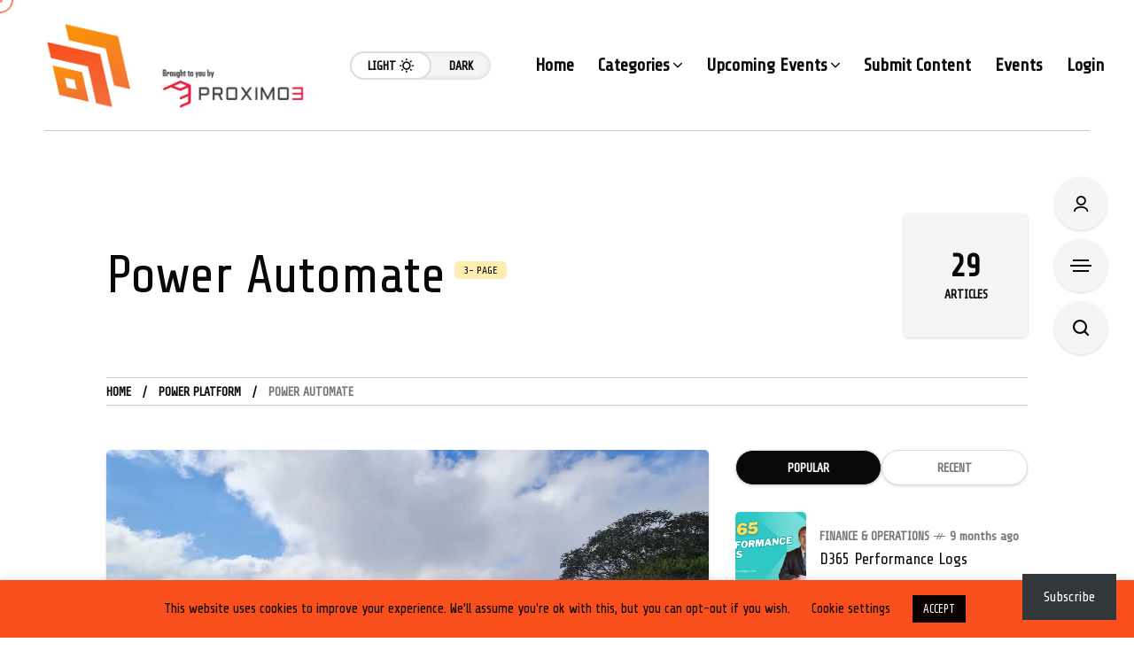

--- FILE ---
content_type: text/html; charset=UTF-8
request_url: https://365community.online/category/powerplatform/powerautomate/page/3
body_size: 24274
content:
<!DOCTYPE html>
<html lang="en-GB">
<head>
	<meta charset="UTF-8">
	<meta name="viewport" content="width=device-width, initial-scale=1">
	<title>Power Automate &#8211; Page 3 &#8211; 365 Community Online</title>
<meta name='robots' content='max-image-preview:large' />
<!-- Jetpack Site Verification Tags -->
<meta name="google-site-verification" content="w73eKF1MpiQaQqzy61gV5XehCxeOuP34wW9sklutNPU" />
<link rel='dns-prefetch' href='//stats.wp.com' />
<link rel='dns-prefetch' href='//fonts.googleapis.com' />
<link rel='preconnect' href='//i0.wp.com' />
<link rel='preconnect' href='//c0.wp.com' />
<link rel='preconnect' href='https://fonts.gstatic.com' crossorigin />
<link rel="alternate" type="application/rss+xml" title="365 Community Online &raquo; Feed" href="https://365community.online/feed" />
<link rel="alternate" type="application/rss+xml" title="365 Community Online &raquo; Comments Feed" href="https://365community.online/comments/feed" />
<link rel="alternate" type="application/rss+xml" title="365 Community Online &raquo; Power Automate Category Feed" href="https://365community.online/category/powerplatform/powerautomate/feed" />
<link rel='stylesheet' id='all-css-c06588914b60a5db8eb0c48f618bdac8' href='https://365community.online/wp-content/boost-cache/static/4de5709859.min.css' type='text/css' media='all' />
<style id='eo-leaflet.js-inline-css'>
.leaflet-popup-close-button{box-shadow:none!important;}
/*# sourceURL=eo-leaflet.js-inline-css */
</style>
<style id='mow_fn_inline-inline-css'>

		@media(max-width: 600px){
			#wpadminbar{position: fixed;}
		}
	
		:root{
			--hff: Share Tech;
			--bff: Share Tech;
			--quote-ff: Share Tech;
		}
	
		.cursor-inner.cursor-slider.cursor-hover span:after,
		.cursor-inner.cursor-slider.cursor-hover span:before{
			background-color: #F95728;
		}
		.cursor-outer .fn-cursor,.cursor-inner.cursor-slider:not(.cursor-hover) .fn-cursor{
			border-color: rgba(249,87,40,0.7);
		}
		.cursor-inner .fn-cursor,.cursor-inner .fn-left:before,.cursor-inner .fn-left:after,.cursor-inner .fn-right:before,.cursor-inner .fn-right:after{
			background-color: rgba(249,87,40,0.7);
		}
		.cursor-inner.cursor-hover .fn-cursor{
			background-color: rgba(249,87,40,0.1);
		}
		[data-site-skin='dark'] .cursor-inner.cursor-slider.cursor-hover span:after,
		[data-site-skin='dark'] .cursor-inner.cursor-slider.cursor-hover span:before{
			background-color: #F95728;
		}
		[data-site-skin='dark'] .cursor-outer .fn-cursor,
		[data-site-skin='dark'] .cursor-inner.cursor-slider:not(.cursor-hover) .fn-cursor{
			border-color: rgba(249,87,40,0.7);
		}
		[data-site-skin='dark'] .cursor-inner .fn-cursor,
		[data-site-skin='dark'] .cursor-inner .fn-left:before,
		[data-site-skin='dark'] .cursor-inner .fn-left:after,
		[data-site-skin='dark'] .cursor-inner .fn-right:before,
		[data-site-skin='dark'] .cursor-inner .fn-right:after{
			background-color: rgba(249,87,40,0.7);
		}
		[data-site-skin='dark'] .cursor-inner.cursor-hover .fn-cursor{
			background-color: rgba(249,87,40,0.1);
		}
	
		:root{
			--mow-bbc: #FFFFFF;
			--mow-mc1: #F95728;
			--mow-hhc: #F95728;
			--mow-hc: #080808;
			--mow-bc: #777777;
			--mow-ebc: #F5F5F5;
			--mow-aebc: #E5E5E5;
			--mow-border-color: #CCCCCC;
			--mow-contrast-text: #FFFFFF;
		}
		[data-site-skin='dark']:root{
			--mow-bbc: #121212;
			--mow-mc1: #F95728;
			--mow-hhc: #F95728;
			--mow-hc: #CCCCCC;
			--mow-bc: #777777;
			--mow-ebc: #1D1D1D;
			--mow-aebc: #222222;
			--mow-border-color: #333333;
		}
	
		.fn__logo img{
			max-width: 300px;
			max-height: 100px;
		}
		.mow_fn_mobnav .fn__logo img{
			max-width: 220px;
			max-height: 100px;
		}
	
		.mow_fn_header .mow_fn_main_nav > li > a{
			height: 147px;
			line-height: 147px;
		}
		.mow_fn_mlogo_header .mow_fn_main_nav > li > a{
			height: 23px;
			line-height: 23px;
		}
	
		.wp-block-page-list li,
		#recentcomments li,
		.wp-block-latest-comments li,
		.wp-block-latest-posts__list li,
		.wp-block-archives-list li,
		.wp-block-categories-list li,
		.widget_rss li,
		.widget_recent_entries li,
		.widget_meta li,
		.widget_pages li,
		.widget_categories li,
		.widget_archive li,
			.wid-title .text{
				font-weight: 400;
			}
			h1,h2,h3,h4,h5,h6{
				font-weight: 400 !important;
			}
		
		.blog__item .desc p{
			overflow: hidden;
		   	text-overflow: ellipsis;
		   	display: -webkit-box;
		   	-webkit-line-clamp: 3;
		   	-webkit-box-orient: vertical;
		}
	
		.mow_fn_mlogo_header[data-layout='overlay_bg'] .header_nav_wrap{
			background-color: #080808;
		}
		.mow_fn_mlogo_header[data-layout='overlay_bg'] .mow_fn_main_nav > li > a{
			color: #FFFFFF;
		}
	
		.mow_fn_mobnav{
			background-color: #000000;
		}
		.mow_fn_mobnav .mob_top{
			border-bottom-color: #F95728;
		}
		.mow_fn_mobnav .mobile_menu a{
			color: #FFFFFF;
		}
	
		.fn__rating_count .number{
			background-color: #F6861A;
			color: #000000;
		}
	
		.fn__meta .sticky_label span{background-color: #FC9208;}
	
			.mow_fn_megasub_posts_left .cat_filter a,
			.mow_fn_megasub_posts_top .cat_filter a,
			.fn__classic_sub .mow_fn_submenu a{font-family: Share Tech; }
		
		h1{font-size: 45px;}
		h2{font-size: 36px;}
		h3{font-size: 30px;}
		h4{font-size: 24px;}
		h5{font-size: 20px;}
		h6{font-size: 16px;}
	
		.page-template-page-redirect .mow_fn_fixed_social_list,
		.page-template-page-redirect .mow_fn_fixed_right_bar,
		.page-template-page-redirect .mow_fn_fixed_posts,
		.page-template-page-redirect .mow_fn_fixed_totop,
		.page-template-page-redirect .mow_fn_mobnav,
		.page-template-page-redirect #mow_fn_footer,
		.page-template-page-redirect #mow_fn_header{display: none;}
	
/*# sourceURL=mow_fn_inline-inline-css */
</style>
<style id='wp-img-auto-sizes-contain-inline-css'>
img:is([sizes=auto i],[sizes^="auto," i]){contain-intrinsic-size:3000px 1500px}
/*# sourceURL=wp-img-auto-sizes-contain-inline-css */
</style>
<style id='wp-emoji-styles-inline-css'>

	img.wp-smiley, img.emoji {
		display: inline !important;
		border: none !important;
		box-shadow: none !important;
		height: 1em !important;
		width: 1em !important;
		margin: 0 0.07em !important;
		vertical-align: -0.1em !important;
		background: none !important;
		padding: 0 !important;
	}
/*# sourceURL=wp-emoji-styles-inline-css */
</style>
<style id='classic-theme-styles-inline-css'>
/*! This file is auto-generated */
.wp-block-button__link{color:#fff;background-color:#32373c;border-radius:9999px;box-shadow:none;text-decoration:none;padding:calc(.667em + 2px) calc(1.333em + 2px);font-size:1.125em}.wp-block-file__button{background:#32373c;color:#fff;text-decoration:none}
/*# sourceURL=/wp-includes/css/classic-themes.min.css */
</style>
<style id='jetpack-sharing-buttons-style-inline-css'>
.jetpack-sharing-buttons__services-list{display:flex;flex-direction:row;flex-wrap:wrap;gap:0;list-style-type:none;margin:5px;padding:0}.jetpack-sharing-buttons__services-list.has-small-icon-size{font-size:12px}.jetpack-sharing-buttons__services-list.has-normal-icon-size{font-size:16px}.jetpack-sharing-buttons__services-list.has-large-icon-size{font-size:24px}.jetpack-sharing-buttons__services-list.has-huge-icon-size{font-size:36px}@media print{.jetpack-sharing-buttons__services-list{display:none!important}}.editor-styles-wrapper .wp-block-jetpack-sharing-buttons{gap:0;padding-inline-start:0}ul.jetpack-sharing-buttons__services-list.has-background{padding:1.25em 2.375em}
/*# sourceURL=https://365community.online/wp-content/plugins/jetpack/_inc/blocks/sharing-buttons/view.css */
</style>
<style id='global-styles-inline-css'>
:root{--wp--preset--aspect-ratio--square: 1;--wp--preset--aspect-ratio--4-3: 4/3;--wp--preset--aspect-ratio--3-4: 3/4;--wp--preset--aspect-ratio--3-2: 3/2;--wp--preset--aspect-ratio--2-3: 2/3;--wp--preset--aspect-ratio--16-9: 16/9;--wp--preset--aspect-ratio--9-16: 9/16;--wp--preset--color--black: #000000;--wp--preset--color--cyan-bluish-gray: #abb8c3;--wp--preset--color--white: #ffffff;--wp--preset--color--pale-pink: #f78da7;--wp--preset--color--vivid-red: #cf2e2e;--wp--preset--color--luminous-vivid-orange: #ff6900;--wp--preset--color--luminous-vivid-amber: #fcb900;--wp--preset--color--light-green-cyan: #7bdcb5;--wp--preset--color--vivid-green-cyan: #00d084;--wp--preset--color--pale-cyan-blue: #8ed1fc;--wp--preset--color--vivid-cyan-blue: #0693e3;--wp--preset--color--vivid-purple: #9b51e0;--wp--preset--gradient--vivid-cyan-blue-to-vivid-purple: linear-gradient(135deg,rgb(6,147,227) 0%,rgb(155,81,224) 100%);--wp--preset--gradient--light-green-cyan-to-vivid-green-cyan: linear-gradient(135deg,rgb(122,220,180) 0%,rgb(0,208,130) 100%);--wp--preset--gradient--luminous-vivid-amber-to-luminous-vivid-orange: linear-gradient(135deg,rgb(252,185,0) 0%,rgb(255,105,0) 100%);--wp--preset--gradient--luminous-vivid-orange-to-vivid-red: linear-gradient(135deg,rgb(255,105,0) 0%,rgb(207,46,46) 100%);--wp--preset--gradient--very-light-gray-to-cyan-bluish-gray: linear-gradient(135deg,rgb(238,238,238) 0%,rgb(169,184,195) 100%);--wp--preset--gradient--cool-to-warm-spectrum: linear-gradient(135deg,rgb(74,234,220) 0%,rgb(151,120,209) 20%,rgb(207,42,186) 40%,rgb(238,44,130) 60%,rgb(251,105,98) 80%,rgb(254,248,76) 100%);--wp--preset--gradient--blush-light-purple: linear-gradient(135deg,rgb(255,206,236) 0%,rgb(152,150,240) 100%);--wp--preset--gradient--blush-bordeaux: linear-gradient(135deg,rgb(254,205,165) 0%,rgb(254,45,45) 50%,rgb(107,0,62) 100%);--wp--preset--gradient--luminous-dusk: linear-gradient(135deg,rgb(255,203,112) 0%,rgb(199,81,192) 50%,rgb(65,88,208) 100%);--wp--preset--gradient--pale-ocean: linear-gradient(135deg,rgb(255,245,203) 0%,rgb(182,227,212) 50%,rgb(51,167,181) 100%);--wp--preset--gradient--electric-grass: linear-gradient(135deg,rgb(202,248,128) 0%,rgb(113,206,126) 100%);--wp--preset--gradient--midnight: linear-gradient(135deg,rgb(2,3,129) 0%,rgb(40,116,252) 100%);--wp--preset--font-size--small: 13px;--wp--preset--font-size--medium: 20px;--wp--preset--font-size--large: 36px;--wp--preset--font-size--x-large: 42px;--wp--preset--spacing--20: 0.44rem;--wp--preset--spacing--30: 0.67rem;--wp--preset--spacing--40: 1rem;--wp--preset--spacing--50: 1.5rem;--wp--preset--spacing--60: 2.25rem;--wp--preset--spacing--70: 3.38rem;--wp--preset--spacing--80: 5.06rem;--wp--preset--shadow--natural: 6px 6px 9px rgba(0, 0, 0, 0.2);--wp--preset--shadow--deep: 12px 12px 50px rgba(0, 0, 0, 0.4);--wp--preset--shadow--sharp: 6px 6px 0px rgba(0, 0, 0, 0.2);--wp--preset--shadow--outlined: 6px 6px 0px -3px rgb(255, 255, 255), 6px 6px rgb(0, 0, 0);--wp--preset--shadow--crisp: 6px 6px 0px rgb(0, 0, 0);}:where(.is-layout-flex){gap: 0.5em;}:where(.is-layout-grid){gap: 0.5em;}body .is-layout-flex{display: flex;}.is-layout-flex{flex-wrap: wrap;align-items: center;}.is-layout-flex > :is(*, div){margin: 0;}body .is-layout-grid{display: grid;}.is-layout-grid > :is(*, div){margin: 0;}:where(.wp-block-columns.is-layout-flex){gap: 2em;}:where(.wp-block-columns.is-layout-grid){gap: 2em;}:where(.wp-block-post-template.is-layout-flex){gap: 1.25em;}:where(.wp-block-post-template.is-layout-grid){gap: 1.25em;}.has-black-color{color: var(--wp--preset--color--black) !important;}.has-cyan-bluish-gray-color{color: var(--wp--preset--color--cyan-bluish-gray) !important;}.has-white-color{color: var(--wp--preset--color--white) !important;}.has-pale-pink-color{color: var(--wp--preset--color--pale-pink) !important;}.has-vivid-red-color{color: var(--wp--preset--color--vivid-red) !important;}.has-luminous-vivid-orange-color{color: var(--wp--preset--color--luminous-vivid-orange) !important;}.has-luminous-vivid-amber-color{color: var(--wp--preset--color--luminous-vivid-amber) !important;}.has-light-green-cyan-color{color: var(--wp--preset--color--light-green-cyan) !important;}.has-vivid-green-cyan-color{color: var(--wp--preset--color--vivid-green-cyan) !important;}.has-pale-cyan-blue-color{color: var(--wp--preset--color--pale-cyan-blue) !important;}.has-vivid-cyan-blue-color{color: var(--wp--preset--color--vivid-cyan-blue) !important;}.has-vivid-purple-color{color: var(--wp--preset--color--vivid-purple) !important;}.has-black-background-color{background-color: var(--wp--preset--color--black) !important;}.has-cyan-bluish-gray-background-color{background-color: var(--wp--preset--color--cyan-bluish-gray) !important;}.has-white-background-color{background-color: var(--wp--preset--color--white) !important;}.has-pale-pink-background-color{background-color: var(--wp--preset--color--pale-pink) !important;}.has-vivid-red-background-color{background-color: var(--wp--preset--color--vivid-red) !important;}.has-luminous-vivid-orange-background-color{background-color: var(--wp--preset--color--luminous-vivid-orange) !important;}.has-luminous-vivid-amber-background-color{background-color: var(--wp--preset--color--luminous-vivid-amber) !important;}.has-light-green-cyan-background-color{background-color: var(--wp--preset--color--light-green-cyan) !important;}.has-vivid-green-cyan-background-color{background-color: var(--wp--preset--color--vivid-green-cyan) !important;}.has-pale-cyan-blue-background-color{background-color: var(--wp--preset--color--pale-cyan-blue) !important;}.has-vivid-cyan-blue-background-color{background-color: var(--wp--preset--color--vivid-cyan-blue) !important;}.has-vivid-purple-background-color{background-color: var(--wp--preset--color--vivid-purple) !important;}.has-black-border-color{border-color: var(--wp--preset--color--black) !important;}.has-cyan-bluish-gray-border-color{border-color: var(--wp--preset--color--cyan-bluish-gray) !important;}.has-white-border-color{border-color: var(--wp--preset--color--white) !important;}.has-pale-pink-border-color{border-color: var(--wp--preset--color--pale-pink) !important;}.has-vivid-red-border-color{border-color: var(--wp--preset--color--vivid-red) !important;}.has-luminous-vivid-orange-border-color{border-color: var(--wp--preset--color--luminous-vivid-orange) !important;}.has-luminous-vivid-amber-border-color{border-color: var(--wp--preset--color--luminous-vivid-amber) !important;}.has-light-green-cyan-border-color{border-color: var(--wp--preset--color--light-green-cyan) !important;}.has-vivid-green-cyan-border-color{border-color: var(--wp--preset--color--vivid-green-cyan) !important;}.has-pale-cyan-blue-border-color{border-color: var(--wp--preset--color--pale-cyan-blue) !important;}.has-vivid-cyan-blue-border-color{border-color: var(--wp--preset--color--vivid-cyan-blue) !important;}.has-vivid-purple-border-color{border-color: var(--wp--preset--color--vivid-purple) !important;}.has-vivid-cyan-blue-to-vivid-purple-gradient-background{background: var(--wp--preset--gradient--vivid-cyan-blue-to-vivid-purple) !important;}.has-light-green-cyan-to-vivid-green-cyan-gradient-background{background: var(--wp--preset--gradient--light-green-cyan-to-vivid-green-cyan) !important;}.has-luminous-vivid-amber-to-luminous-vivid-orange-gradient-background{background: var(--wp--preset--gradient--luminous-vivid-amber-to-luminous-vivid-orange) !important;}.has-luminous-vivid-orange-to-vivid-red-gradient-background{background: var(--wp--preset--gradient--luminous-vivid-orange-to-vivid-red) !important;}.has-very-light-gray-to-cyan-bluish-gray-gradient-background{background: var(--wp--preset--gradient--very-light-gray-to-cyan-bluish-gray) !important;}.has-cool-to-warm-spectrum-gradient-background{background: var(--wp--preset--gradient--cool-to-warm-spectrum) !important;}.has-blush-light-purple-gradient-background{background: var(--wp--preset--gradient--blush-light-purple) !important;}.has-blush-bordeaux-gradient-background{background: var(--wp--preset--gradient--blush-bordeaux) !important;}.has-luminous-dusk-gradient-background{background: var(--wp--preset--gradient--luminous-dusk) !important;}.has-pale-ocean-gradient-background{background: var(--wp--preset--gradient--pale-ocean) !important;}.has-electric-grass-gradient-background{background: var(--wp--preset--gradient--electric-grass) !important;}.has-midnight-gradient-background{background: var(--wp--preset--gradient--midnight) !important;}.has-small-font-size{font-size: var(--wp--preset--font-size--small) !important;}.has-medium-font-size{font-size: var(--wp--preset--font-size--medium) !important;}.has-large-font-size{font-size: var(--wp--preset--font-size--large) !important;}.has-x-large-font-size{font-size: var(--wp--preset--font-size--x-large) !important;}
:where(.wp-block-post-template.is-layout-flex){gap: 1.25em;}:where(.wp-block-post-template.is-layout-grid){gap: 1.25em;}
:where(.wp-block-term-template.is-layout-flex){gap: 1.25em;}:where(.wp-block-term-template.is-layout-grid){gap: 1.25em;}
:where(.wp-block-columns.is-layout-flex){gap: 2em;}:where(.wp-block-columns.is-layout-grid){gap: 2em;}
:root :where(.wp-block-pullquote){font-size: 1.5em;line-height: 1.6;}
/*# sourceURL=global-styles-inline-css */
</style>
<link rel='stylesheet' id='mow_fn_googlefonts-css' href='https://fonts.googleapis.com/css?family=Share+Tech%3A400%2C400italic%2C500%2C500italic%2C600%2C600italic%2C700%2C700italic%2C800%2C800italic%2C900%2C900italic%7CShare+Tech%3A400%2C400italic%2C500%2C500italic%2C600%2C600italic%2C700%2C700italic%2C800%2C800italic%2C900%2C900italic%7CShare+Tech%3A400%2C400italic%2C500%2C500italic%2C600%2C600italic%2C700%2C700italic%2C800%2C800italic%2C900%2C900italic%7CShare+Tech%3A400%2C400italic%2C500%2C500italic%2C600%2C600italic%2C700%2C700italic%2C800%2C800italic%2C900%2C900italic&#038;display=swap&#038;subset=latin%2Ccyrillic%2Cgreek%2Cvietnamese&#038;ver=6.9' media='all' />
<link rel="preload" as="style" href="https://fonts.googleapis.com/css?family=Share%20Tech:400&#038;subset=latin&#038;display=swap&#038;ver=1764936966" /><link rel="stylesheet" href="https://fonts.googleapis.com/css?family=Share%20Tech:400&#038;subset=latin&#038;display=swap&#038;ver=1764936966" media="print" onload="this.media='all'"><noscript><link rel="stylesheet" href="https://fonts.googleapis.com/css?family=Share%20Tech:400&#038;subset=latin&#038;display=swap&#038;ver=1764936966" /></noscript><script type='text/template' id='tmpl-eo-booking-form-gateway-paypal'><div id="eo-booking-form-gateway-paypal-errors" class="eo-booking-form-field-errors" role="alert"></div>

<button class="eo-booking-form-paynow" id="eo-booking-form-paynow-paypal">
    Pay with PayPal</button>
<span class="eo-booking-form-waiting"></span></script>
<script type='text/template' id='tmpl-eo-booking-form-gateway-offline'><div class="eo-booking-form-offline-instructions">
    </div>

<div id="eo-booking-form-gateway-offline-errors" class="eo-booking-form-field-errors" role="alert"></div>

<button class="eo-booking-form-paynow" id="eo-booking-form-paynow-offline">
    Pay offline</button>
<span class="eo-booking-form-waiting"></span></script>
<script type="text/javascript" src="https://365community.online/wp-includes/js/tinymce/tinymce.min.js?ver=49110-20250317" id="wp-tinymce-root-js"></script>
<script type="text/javascript" src="https://365community.online/wp-includes/js/tinymce/plugins/compat3x/plugin.min.js?ver=49110-20250317" id="wp-tinymce-js"></script>
<script type="text/javascript" src="https://365community.online/wp-includes/js/jquery/jquery.min.js?ver=3.7.1" id="jquery-core-js"></script>
<script type="text/javascript" src="https://365community.online/wp-includes/js/jquery/jquery-migrate.min.js?ver=3.4.1" id="jquery-migrate-js"></script>
<script type="text/javascript" id="cookie-law-info-js-extra">
/* <![CDATA[ */
var Cli_Data = {"nn_cookie_ids":[],"cookielist":[],"non_necessary_cookies":[],"ccpaEnabled":"","ccpaRegionBased":"","ccpaBarEnabled":"","strictlyEnabled":["necessary","obligatoire"],"ccpaType":"gdpr","js_blocking":"","custom_integration":"","triggerDomRefresh":"","secure_cookies":""};
var cli_cookiebar_settings = {"animate_speed_hide":"500","animate_speed_show":"500","background":"#f84f1c","border":"#b1a6a6c2","border_on":"","button_1_button_colour":"#0a0300","button_1_button_hover":"#080200","button_1_link_colour":"#fff","button_1_as_button":"1","button_1_new_win":"","button_2_button_colour":"#333","button_2_button_hover":"#292929","button_2_link_colour":"#444","button_2_as_button":"","button_2_hidebar":"","button_3_button_colour":"#000","button_3_button_hover":"#000000","button_3_link_colour":"#fff","button_3_as_button":"1","button_3_new_win":"","button_4_button_colour":"#000","button_4_button_hover":"#000000","button_4_link_colour":"#0a0000","button_4_as_button":"","button_7_button_colour":"#f84f1c","button_7_button_hover":"#c63f16","button_7_link_colour":"#fff","button_7_as_button":"1","button_7_new_win":"","font_family":"inherit","header_fix":"","notify_animate_hide":"1","notify_animate_show":"","notify_div_id":"#cookie-law-info-bar","notify_position_horizontal":"right","notify_position_vertical":"bottom","scroll_close":"1","scroll_close_reload":"","accept_close_reload":"","reject_close_reload":"","showagain_tab":"1","showagain_background":"#fff","showagain_border":"#000","showagain_div_id":"#cookie-law-info-again","showagain_x_position":"100px","text":"#000","show_once_yn":"1","show_once":"10000","logging_on":"","as_popup":"","popup_overlay":"1","bar_heading_text":"","cookie_bar_as":"banner","popup_showagain_position":"bottom-right","widget_position":"left"};
var log_object = {"ajax_url":"https://365community.online/wp-admin/admin-ajax.php"};
//# sourceURL=cookie-law-info-js-extra
/* ]]> */
</script>
<script type="text/javascript" src="https://365community.online/wp-content/plugins/cookie-law-info/legacy/public/js/cookie-law-info-public.js?ver=3.3.9.1" id="cookie-law-info-js"></script>
<script type="text/javascript" src="https://365community.online/wp-content/themes/mow/framework/js/head-script.min.js?ver=v104.14" id="head-script-js"></script>
<link rel="https://api.w.org/" href="https://365community.online/wp-json/" /><link rel="alternate" title="JSON" type="application/json" href="https://365community.online/wp-json/wp/v2/categories/3885" /><link rel="EditURI" type="application/rsd+xml" title="RSD" href="https://365community.online/xmlrpc.php?rsd" />
<meta name="generator" content="WordPress 6.9" />
<meta name="generator" content="Redux 4.5.10" />	
	<!-- Open Graph -->
	<meta property="og:title" content="365 Community Online">
	<meta property="og:type" content="website">
	<meta property="og:url" content="https://365community.online/">
	<meta property="og:site_name" content="365 Community Online">
	<meta property="og:description" content="Microsoft Community Syndication">
	<meta property="og:locale" content="en_GB">

	
			<meta property="og:image" content="https://365community.online/wp-content/uploads/2025/12/365CommOnl-By-Proximo-3-Light-scaled.png">
		<meta property="og:image:width" content="2560">
		<meta property="og:image:height" content="869">
		<meta property="og:image:alt" content="365 Community Online">
	
	<!-- Twitter Card -->
	<meta name="twitter:card" content="summary_large_image">
	<meta name="twitter:title" content="365 Community Online">
	<meta name="twitter:description" content="Microsoft Community Syndication">
	<meta name="twitter:url" content="https://365community.online/">
			<meta name="twitter:image" content="https://365community.online/wp-content/uploads/2025/12/365CommOnl-By-Proximo-3-Light-scaled.png">
				<style>img#wpstats{display:none}</style>
		<meta name="description" content="Power Automate - "><meta name="generator" content="Elementor 3.34.1; features: additional_custom_breakpoints; settings: css_print_method-external, google_font-enabled, font_display-auto">
<meta name="description" content="Posts about Power Automate written by Olena Grischenko" />
			<style>
				.e-con.e-parent:nth-of-type(n+4):not(.e-lazyloaded):not(.e-no-lazyload),
				.e-con.e-parent:nth-of-type(n+4):not(.e-lazyloaded):not(.e-no-lazyload) * {
					background-image: none !important;
				}
				@media screen and (max-height: 1024px) {
					.e-con.e-parent:nth-of-type(n+3):not(.e-lazyloaded):not(.e-no-lazyload),
					.e-con.e-parent:nth-of-type(n+3):not(.e-lazyloaded):not(.e-no-lazyload) * {
						background-image: none !important;
					}
				}
				@media screen and (max-height: 640px) {
					.e-con.e-parent:nth-of-type(n+2):not(.e-lazyloaded):not(.e-no-lazyload),
					.e-con.e-parent:nth-of-type(n+2):not(.e-lazyloaded):not(.e-no-lazyload) * {
						background-image: none !important;
					}
				}
			</style>
			<link rel="preload" href="https://fonts.googleapis.com/css?family=Share+Tech:400,400italic,500,500italic,600,600italic,700,700italic,800,800italic,900,900italic|Share+Tech:400,400italic,500,500italic,600,600italic,700,700italic,800,800italic,900,900italic|Share+Tech:400,400italic,500,500italic,600,600italic,700,700italic,800,800italic,900,900italic|Share+Tech:400,400italic,500,500italic,600,600italic,700,700italic,800,800italic,900,900italic&#038;display=swap&#038;subset=latin,cyrillic,greek,vietnamese" as="style" onload="this.onload=null;this.rel='stylesheet'"><noscript><link rel="stylesheet" href="https://fonts.googleapis.com/css?family=Share+Tech:400,400italic,500,500italic,600,600italic,700,700italic,800,800italic,900,900italic|Share+Tech:400,400italic,500,500italic,600,600italic,700,700italic,800,800italic,900,900italic|Share+Tech:400,400italic,500,500italic,600,600italic,700,700italic,800,800italic,900,900italic|Share+Tech:400,400italic,500,500italic,600,600italic,700,700italic,800,800italic,900,900italic&#038;display=swap&#038;subset=latin,cyrillic,greek,vietnamese"></noscript>
<!-- Jetpack Open Graph Tags -->
<meta property="og:type" content="website" />
<meta property="og:title" content="Power Automate &#8211; Page 3 &#8211; 365 Community Online" />
<meta property="og:url" content="https://365community.online/category/powerplatform/powerautomate" />
<meta property="og:site_name" content="365 Community Online" />
<meta property="og:image" content="https://i0.wp.com/365community.online/wp-content/uploads/2025/01/android-chrome-512x512-1.png?fit=512%2C512&#038;ssl=1" />
<meta property="og:image:width" content="512" />
<meta property="og:image:height" content="512" />
<meta property="og:image:alt" content="" />
<meta property="og:locale" content="en_GB" />

<!-- End Jetpack Open Graph Tags -->
<link rel="icon" href="https://i0.wp.com/365community.online/wp-content/uploads/2025/01/android-chrome-512x512-1.png?fit=32%2C32&#038;ssl=1" sizes="32x32" />
<link rel="icon" href="https://i0.wp.com/365community.online/wp-content/uploads/2025/01/android-chrome-512x512-1.png?fit=192%2C192&#038;ssl=1" sizes="192x192" />
<link rel="apple-touch-icon" href="https://i0.wp.com/365community.online/wp-content/uploads/2025/01/android-chrome-512x512-1.png?fit=180%2C180&#038;ssl=1" />
<meta name="msapplication-TileImage" content="https://i0.wp.com/365community.online/wp-content/uploads/2025/01/android-chrome-512x512-1.png?fit=270%2C270&#038;ssl=1" />
<style id="mow_fn_option-dynamic-css" title="dynamic-css" class="redux-options-output">body{font-family:"Share Tech";font-weight:400;font-style:normal;font-size:18px;}.mow_fn_main_nav > li > a{font-family:"Share Tech";font-style:normal;font-size:20px;}input{font-family:"Share Tech";font-weight:400;font-style:normal;font-size:16px;}blockquote{font-family:"Share Tech";font-weight:400;font-style:normal;font-size:24px;}h1,h2,h3,h4,h5,h6{font-family:"Share Tech";font-weight:400;font-style:normal;}</style>	<script>
					if (!localStorage.mow_skin) { localStorage.mow_skin = "dark";}
				document.documentElement.setAttribute("data-site-skin", localStorage.mow_skin);
	</script>
</head>
<body class="archive paged category category-powerautomate category-3885 paged-3 category-paged-3 wp-theme-mow jps-theme-mow mobile_sticky sidebar_sticky_disable ltr mow_ltr mow-core-ready mow_podcast_active elementor-default elementor-kit-33721">
	
	
	
	<!-- HTML starts here -->
	<div class="mow-fn-wrapper">


		<!-- Desktop Navigation -->
		


<div class="mow_fn_site_overlay"></div>

<!-- Header -->
<header id="mow_fn_header" data-header-width="full">
	
		<div class="mow_fn_header">
		<div class="header_in">
			<div class="ht_left">
				<div class="ht_left_item fn__logo">
					<a href="https://365community.online/"><img loading="lazy" loading="lazy" decoding="async" width="2560" height="869" class="dark_logo" src="https://365community.online/wp-content/uploads/2025/12/365CommOnl-By-Proximo-3-Light-scaled.png" alt="logo"><img loading="lazy" loading="lazy" decoding="async" width="2560" height="869" class="light_logo" src="https://365community.online/wp-content/uploads/2025/12/365CommOnl-By-Proximo-3-Dark-scaled.png" alt="logo"></a>				</div>
				<div class="ht_left_item fn__skin">
							<a href="#" class="light"><span class="text">Light</span><i class="fn__isvg fn__isvg-svg__sun "></i></a>
							<a href="#" class="dark"><span class="text">Dark</span><i class="fn__isvg fn__isvg-svg__moon "></i></a>
						</div>			</div>
			<div class="ht_right">
				<div class="ht_right_item ht_right_item_nav">
										<div class="mow_fn_nav nav__ready">
						<div class="menu">
							<div class="menu-main-container"><ul id="menu-main" class="mow_fn_main_nav"><li id="menu-item-16382" class="menu-item menu-item-type-custom menu-item-object-custom menu-item-home menu-item-16382"><a href="https://365community.online/"><span>Home<i class="fn__isvg fn__isvg-svg__arrow_4 "></i></span></a></li>
<li id="menu-item-84862" class="menu-item menu-item-type-custom menu-item-object-custom current-menu-ancestor menu-item-has-children menu-item-84862"><a href="#"><span>Categories<i class="fn__isvg fn__isvg-svg__arrow_4 "></i></span></a><div class="fn__classic_sub"><ul class="mow_fn_submenu">	<li id="menu-item-68834" class="menu-item menu-item-type-taxonomy menu-item-object-category menu-item-has-children menu-item-68834"><a href="https://365community.online/category/azure"><span>Azure<i class="fn__isvg fn__isvg-svg__arrow_4 "></i></span></a><ul class="mow_fn_grandchild-menu">		<li id="menu-item-68835" class="menu-item menu-item-type-taxonomy menu-item-object-category menu-item-68835"><a href="https://365community.online/category/azure/azuredata"><span>Azure Data<i class="fn__isvg fn__isvg-svg__arrow_4 "></i></span></a></li>
		<li id="menu-item-68836" class="menu-item menu-item-type-taxonomy menu-item-object-category menu-item-68836"><a href="https://365community.online/category/azure/azuredevops"><span>Dev Ops<i class="fn__isvg fn__isvg-svg__arrow_4 "></i></span></a></li>
</ul></li>
	<li id="menu-item-84956" class="menu-item menu-item-type-taxonomy menu-item-object-category menu-item-84956"><a href="https://365community.online/category/copilot"><span>Copilot<i class="fn__isvg fn__isvg-svg__arrow_4 "></i></span></a></li>
	<li id="menu-item-68837" class="menu-item menu-item-type-taxonomy menu-item-object-category menu-item-has-children menu-item-68837"><a href="https://365community.online/category/dynamics365"><span>Dynamics<i class="fn__isvg fn__isvg-svg__arrow_4 "></i></span></a><ul class="mow_fn_grandchild-menu">		<li id="menu-item-68838" class="menu-item menu-item-type-taxonomy menu-item-object-category menu-item-68838"><a href="https://365community.online/category/dynamics365/dyn365bc"><span>Business Central<i class="fn__isvg fn__isvg-svg__arrow_4 "></i></span></a></li>
		<li id="menu-item-84955" class="menu-item menu-item-type-taxonomy menu-item-object-category menu-item-84955"><a href="https://365community.online/category/dynamics365/customerinsights"><span>Customer Insights<i class="fn__isvg fn__isvg-svg__arrow_4 "></i></span></a></li>
		<li id="menu-item-90485" class="menu-item menu-item-type-taxonomy menu-item-object-category menu-item-90485"><a href="https://365community.online/category/dynamics365/dyn365ce"><span>Dyn365CE<i class="fn__isvg fn__isvg-svg__arrow_4 "></i></span></a></li>
		<li id="menu-item-68842" class="menu-item menu-item-type-taxonomy menu-item-object-category menu-item-68842"><a href="https://365community.online/category/dynamics365/dyn365fo"><span>Finance &amp; Operations<i class="fn__isvg fn__isvg-svg__arrow_4 "></i></span></a></li>
</ul></li>
	<li id="menu-item-68843" class="menu-item menu-item-type-taxonomy menu-item-object-category menu-item-has-children menu-item-68843"><a href="https://365community.online/category/microsoft365"><span>Microsoft 365<i class="fn__isvg fn__isvg-svg__arrow_4 "></i></span></a><ul class="mow_fn_grandchild-menu">		<li id="menu-item-90482" class="menu-item menu-item-type-taxonomy menu-item-object-category menu-item-90482"><a href="https://365community.online/category/microsoft365/m365-apps"><span>M365 apps<i class="fn__isvg fn__isvg-svg__arrow_4 "></i></span></a></li>
		<li id="menu-item-90483" class="menu-item menu-item-type-taxonomy menu-item-object-category menu-item-90483"><a href="https://365community.online/category/microsoft365/modernwork"><span>Modern Work<i class="fn__isvg fn__isvg-svg__arrow_4 "></i></span></a></li>
		<li id="menu-item-68844" class="menu-item menu-item-type-taxonomy menu-item-object-category menu-item-68844"><a href="https://365community.online/category/microsoft365/sharepoint"><span>Sharepoint<i class="fn__isvg fn__isvg-svg__arrow_4 "></i></span></a></li>
		<li id="menu-item-90484" class="menu-item menu-item-type-taxonomy menu-item-object-category menu-item-90484"><a href="https://365community.online/category/microsoft365/purview"><span>Purview<i class="fn__isvg fn__isvg-svg__arrow_4 "></i></span></a></li>
		<li id="menu-item-68846" class="menu-item menu-item-type-taxonomy menu-item-object-category menu-item-68846"><a href="https://365community.online/category/microsoft365/teams"><span>Teams<i class="fn__isvg fn__isvg-svg__arrow_4 "></i></span></a></li>
</ul></li>
	<li id="menu-item-68849" class="menu-item menu-item-type-taxonomy menu-item-object-category current-category-ancestor current-menu-ancestor current-menu-parent current-category-parent menu-item-has-children menu-item-68849"><a href="https://365community.online/category/powerplatform"><span>Power Platform<i class="fn__isvg fn__isvg-svg__arrow_4 "></i></span></a><ul class="mow_fn_grandchild-menu">		<li id="menu-item-68850" class="menu-item menu-item-type-taxonomy menu-item-object-category menu-item-68850"><a href="https://365community.online/category/powerplatform/dataverse"><span>Dataverse<i class="fn__isvg fn__isvg-svg__arrow_4 "></i></span></a></li>
		<li id="menu-item-68851" class="menu-item menu-item-type-taxonomy menu-item-object-category menu-item-68851"><a href="https://365community.online/category/powerplatform/powerapps"><span>Power Apps<i class="fn__isvg fn__isvg-svg__arrow_4 "></i></span></a></li>
		<li id="menu-item-68852" class="menu-item menu-item-type-taxonomy menu-item-object-category current-menu-item menu-item-68852"><a href="https://365community.online/category/powerplatform/powerautomate"><span>Power Automate<i class="fn__isvg fn__isvg-svg__arrow_4 "></i></span></a></li>
		<li id="menu-item-68853" class="menu-item menu-item-type-taxonomy menu-item-object-category menu-item-68853"><a href="https://365community.online/category/powerplatform/power-bi"><span>Power Bi<i class="fn__isvg fn__isvg-svg__arrow_4 "></i></span></a></li>
		<li id="menu-item-68854" class="menu-item menu-item-type-taxonomy menu-item-object-category menu-item-68854"><a href="https://365community.online/category/powerplatform/power-pages"><span>Power Pages<i class="fn__isvg fn__isvg-svg__arrow_4 "></i></span></a></li>
</ul></li>
	<li id="menu-item-68917" class="menu-item menu-item-type-taxonomy menu-item-object-category menu-item-68917"><a href="https://365community.online/category/community"><span>Community<i class="fn__isvg fn__isvg-svg__arrow_4 "></i></span></a></li>
	<li id="menu-item-68848" class="menu-item menu-item-type-taxonomy menu-item-object-category menu-item-68848"><a href="https://365community.online/category/podcasts"><span>Podcasts<i class="fn__isvg fn__isvg-svg__arrow_4 "></i></span></a></li>
	<li id="menu-item-68856" class="menu-item menu-item-type-taxonomy menu-item-object-category menu-item-68856"><a href="https://365community.online/category/youtube"><span>YouTube<i class="fn__isvg fn__isvg-svg__arrow_4 "></i></span></a></li>
</ul></div></li>
<li id="menu-item-84861" class="menu-item menu-item-type-post_type menu-item-object-page menu-item-has-children menu-item-84861"><a href="https://365community.online/upcoming-events"><span>Upcoming Events<i class="fn__isvg fn__isvg-svg__arrow_4 "></i></span></a><div class="fn__classic_sub"><ul class="mow_fn_submenu">	<li id="menu-item-84860" class="menu-item menu-item-type-post_type menu-item-object-page menu-item-84860"><a href="https://365community.online/submit-your-event"><span>Submit your Event<i class="fn__isvg fn__isvg-svg__arrow_4 "></i></span></a></li>
</ul></div></li>
<li id="menu-item-16383" class="menu-item menu-item-type-post_type menu-item-object-page menu-item-16383"><a href="https://365community.online/submit-your-content"><span>Submit Content<i class="fn__isvg fn__isvg-svg__arrow_4 "></i></span></a></li>
<li id="menu-item-86592" class="menu-item menu-item-type-post_type_archive menu-item-object-event menu-item-86592"><a href="https://365community.online/events/event"><span>Events<i class="fn__isvg fn__isvg-svg__arrow_4 "></i></span></a></li>
<li id="menu-item-87756" class="menu-item menu-item-type-custom menu-item-object-custom menu-item-87756"><a href="https://365community.online/wp-login.php"><span>Login<i class="fn__isvg fn__isvg-svg__arrow_4 "></i></span></a></li>
</ul></div>							<div class="more">
								<a href="#">
									<span>More...</span>
								</a>
								<ul class="sub-menu"><!-- Comes from JS --></ul>
							</div>
						</div>
					</div>
									</div>

								
			</div>
		</div>
	</div>
	</header>
<!-- !Header -->




<div class="mow_fn_stickynav ajax_enable" data-type="always_on">
		<div class="stickynav_in">
		<div class="transform_hedaer">
			<div class="sticky_header">
				<div class="mow_fn_nav sticky_nav">
					<div class="menu-main-container"><ul id="menu-main" class="mow_fn_main_nav"><li id="menu-item-16382" class="menu-item menu-item-type-custom menu-item-object-custom menu-item-home menu-item-16382"><a href="https://365community.online/"><span>Home<i class="fn__isvg fn__isvg-svg__arrow_4 "></i></span></a></li>
<li id="menu-item-84862" class="menu-item menu-item-type-custom menu-item-object-custom current-menu-ancestor menu-item-has-children menu-item-84862"><a href="#"><span>Categories<i class="fn__isvg fn__isvg-svg__arrow_4 "></i></span></a><div class="fn__classic_sub"><ul class="mow_fn_submenu">	<li id="menu-item-68834" class="menu-item menu-item-type-taxonomy menu-item-object-category menu-item-has-children menu-item-68834"><a href="https://365community.online/category/azure"><span>Azure<i class="fn__isvg fn__isvg-svg__arrow_4 "></i></span></a><ul class="mow_fn_grandchild-menu">		<li id="menu-item-68835" class="menu-item menu-item-type-taxonomy menu-item-object-category menu-item-68835"><a href="https://365community.online/category/azure/azuredata"><span>Azure Data<i class="fn__isvg fn__isvg-svg__arrow_4 "></i></span></a></li>
		<li id="menu-item-68836" class="menu-item menu-item-type-taxonomy menu-item-object-category menu-item-68836"><a href="https://365community.online/category/azure/azuredevops"><span>Dev Ops<i class="fn__isvg fn__isvg-svg__arrow_4 "></i></span></a></li>
</ul></li>
	<li id="menu-item-84956" class="menu-item menu-item-type-taxonomy menu-item-object-category menu-item-84956"><a href="https://365community.online/category/copilot"><span>Copilot<i class="fn__isvg fn__isvg-svg__arrow_4 "></i></span></a></li>
	<li id="menu-item-68837" class="menu-item menu-item-type-taxonomy menu-item-object-category menu-item-has-children menu-item-68837"><a href="https://365community.online/category/dynamics365"><span>Dynamics<i class="fn__isvg fn__isvg-svg__arrow_4 "></i></span></a><ul class="mow_fn_grandchild-menu">		<li id="menu-item-68838" class="menu-item menu-item-type-taxonomy menu-item-object-category menu-item-68838"><a href="https://365community.online/category/dynamics365/dyn365bc"><span>Business Central<i class="fn__isvg fn__isvg-svg__arrow_4 "></i></span></a></li>
		<li id="menu-item-84955" class="menu-item menu-item-type-taxonomy menu-item-object-category menu-item-84955"><a href="https://365community.online/category/dynamics365/customerinsights"><span>Customer Insights<i class="fn__isvg fn__isvg-svg__arrow_4 "></i></span></a></li>
		<li id="menu-item-90485" class="menu-item menu-item-type-taxonomy menu-item-object-category menu-item-90485"><a href="https://365community.online/category/dynamics365/dyn365ce"><span>Dyn365CE<i class="fn__isvg fn__isvg-svg__arrow_4 "></i></span></a></li>
		<li id="menu-item-68842" class="menu-item menu-item-type-taxonomy menu-item-object-category menu-item-68842"><a href="https://365community.online/category/dynamics365/dyn365fo"><span>Finance &amp; Operations<i class="fn__isvg fn__isvg-svg__arrow_4 "></i></span></a></li>
</ul></li>
	<li id="menu-item-68843" class="menu-item menu-item-type-taxonomy menu-item-object-category menu-item-has-children menu-item-68843"><a href="https://365community.online/category/microsoft365"><span>Microsoft 365<i class="fn__isvg fn__isvg-svg__arrow_4 "></i></span></a><ul class="mow_fn_grandchild-menu">		<li id="menu-item-90482" class="menu-item menu-item-type-taxonomy menu-item-object-category menu-item-90482"><a href="https://365community.online/category/microsoft365/m365-apps"><span>M365 apps<i class="fn__isvg fn__isvg-svg__arrow_4 "></i></span></a></li>
		<li id="menu-item-90483" class="menu-item menu-item-type-taxonomy menu-item-object-category menu-item-90483"><a href="https://365community.online/category/microsoft365/modernwork"><span>Modern Work<i class="fn__isvg fn__isvg-svg__arrow_4 "></i></span></a></li>
		<li id="menu-item-68844" class="menu-item menu-item-type-taxonomy menu-item-object-category menu-item-68844"><a href="https://365community.online/category/microsoft365/sharepoint"><span>Sharepoint<i class="fn__isvg fn__isvg-svg__arrow_4 "></i></span></a></li>
		<li id="menu-item-90484" class="menu-item menu-item-type-taxonomy menu-item-object-category menu-item-90484"><a href="https://365community.online/category/microsoft365/purview"><span>Purview<i class="fn__isvg fn__isvg-svg__arrow_4 "></i></span></a></li>
		<li id="menu-item-68846" class="menu-item menu-item-type-taxonomy menu-item-object-category menu-item-68846"><a href="https://365community.online/category/microsoft365/teams"><span>Teams<i class="fn__isvg fn__isvg-svg__arrow_4 "></i></span></a></li>
</ul></li>
	<li id="menu-item-68849" class="menu-item menu-item-type-taxonomy menu-item-object-category current-category-ancestor current-menu-ancestor current-menu-parent current-category-parent menu-item-has-children menu-item-68849"><a href="https://365community.online/category/powerplatform"><span>Power Platform<i class="fn__isvg fn__isvg-svg__arrow_4 "></i></span></a><ul class="mow_fn_grandchild-menu">		<li id="menu-item-68850" class="menu-item menu-item-type-taxonomy menu-item-object-category menu-item-68850"><a href="https://365community.online/category/powerplatform/dataverse"><span>Dataverse<i class="fn__isvg fn__isvg-svg__arrow_4 "></i></span></a></li>
		<li id="menu-item-68851" class="menu-item menu-item-type-taxonomy menu-item-object-category menu-item-68851"><a href="https://365community.online/category/powerplatform/powerapps"><span>Power Apps<i class="fn__isvg fn__isvg-svg__arrow_4 "></i></span></a></li>
		<li id="menu-item-68852" class="menu-item menu-item-type-taxonomy menu-item-object-category current-menu-item menu-item-68852"><a href="https://365community.online/category/powerplatform/powerautomate"><span>Power Automate<i class="fn__isvg fn__isvg-svg__arrow_4 "></i></span></a></li>
		<li id="menu-item-68853" class="menu-item menu-item-type-taxonomy menu-item-object-category menu-item-68853"><a href="https://365community.online/category/powerplatform/power-bi"><span>Power Bi<i class="fn__isvg fn__isvg-svg__arrow_4 "></i></span></a></li>
		<li id="menu-item-68854" class="menu-item menu-item-type-taxonomy menu-item-object-category menu-item-68854"><a href="https://365community.online/category/powerplatform/power-pages"><span>Power Pages<i class="fn__isvg fn__isvg-svg__arrow_4 "></i></span></a></li>
</ul></li>
	<li id="menu-item-68917" class="menu-item menu-item-type-taxonomy menu-item-object-category menu-item-68917"><a href="https://365community.online/category/community"><span>Community<i class="fn__isvg fn__isvg-svg__arrow_4 "></i></span></a></li>
	<li id="menu-item-68848" class="menu-item menu-item-type-taxonomy menu-item-object-category menu-item-68848"><a href="https://365community.online/category/podcasts"><span>Podcasts<i class="fn__isvg fn__isvg-svg__arrow_4 "></i></span></a></li>
	<li id="menu-item-68856" class="menu-item menu-item-type-taxonomy menu-item-object-category menu-item-68856"><a href="https://365community.online/category/youtube"><span>YouTube<i class="fn__isvg fn__isvg-svg__arrow_4 "></i></span></a></li>
</ul></div></li>
<li id="menu-item-84861" class="menu-item menu-item-type-post_type menu-item-object-page menu-item-has-children menu-item-84861"><a href="https://365community.online/upcoming-events"><span>Upcoming Events<i class="fn__isvg fn__isvg-svg__arrow_4 "></i></span></a><div class="fn__classic_sub"><ul class="mow_fn_submenu">	<li id="menu-item-84860" class="menu-item menu-item-type-post_type menu-item-object-page menu-item-84860"><a href="https://365community.online/submit-your-event"><span>Submit your Event<i class="fn__isvg fn__isvg-svg__arrow_4 "></i></span></a></li>
</ul></div></li>
<li id="menu-item-16383" class="menu-item menu-item-type-post_type menu-item-object-page menu-item-16383"><a href="https://365community.online/submit-your-content"><span>Submit Content<i class="fn__isvg fn__isvg-svg__arrow_4 "></i></span></a></li>
<li id="menu-item-86592" class="menu-item menu-item-type-post_type_archive menu-item-object-event menu-item-86592"><a href="https://365community.online/events/event"><span>Events<i class="fn__isvg fn__isvg-svg__arrow_4 "></i></span></a></li>
<li id="menu-item-87756" class="menu-item menu-item-type-custom menu-item-object-custom menu-item-87756"><a href="https://365community.online/wp-login.php"><span>Login<i class="fn__isvg fn__isvg-svg__arrow_4 "></i></span></a></li>
</ul></div>				</div>
			</div>
					</div>
  			</div>
</div>


<div class="mow_fn_main_audio fn_pause closed"><div class="container"><div class="audio_wrapper"><span class="podcast_icon fn__link"><span class="playy"></span><span class="icon_bar"><span></span><span></span><span></span><span></span><span></span></span></span><span class="forward"><button class="rewind_button" type="button" aria-label="Jump back 10 seconds">10s<i class="fn__isvg fn__isvg-reply "></i></button><button class="forward_button" type="button" aria-label="Jump forward 10 seconds"><i class="fn__isvg fn__isvg-reply "></i>10s</button></span><div class="audio_player"><audio controls><source src="" type="audio/mpeg"></audio></div><a class="closer" href="#"><span></span></a></div></div></div>		<!-- !Desktop Navigation -->

		<!-- Mobile Navigation -->
		
<!-- Mobile Navigation -->
<div class="mow_fn_mobnav">
	<div class="mob_top">
		<div class="logo">
			<div class="fn__logo"><a href="https://365community.online/"><img loading="lazy" loading="lazy" src="https://365community.online/wp-content/uploads/2025/12/365CommOnl-By-Proximo-3-Dark-scaled.png" width="2560" height="869" alt="logo"></a></div>		</div>
		<div class="right__trigger">
			<a class="bar_opener" href="#" aria-label="/"><i class="fn__isvg fn__isvg-baropener "></i></a>
						<a class="mobmenu_opener" href="#" aria-label="/"><span></span></a>
					</div>
	</div>
	
	<div class="mob_bot">
				<div class="mob_site_skin">
			<div class="fn__skin">
				<a href="#" class="light"><span class="text">Light</span><i class="fn__isvg fn__isvg-svg__sun "></i></a>
				<a href="#" class="dark"><span class="text">Dark</span><i class="fn__isvg fn__isvg-svg__moon "></i></a>
			</div>
		</div>
				<div class="menu-main-container"><ul id="menu-main-1" class="mobile_menu"><li class="menu-item menu-item-type-custom menu-item-object-custom menu-item-home menu-item-16382"><a href="https://365community.online/">Home<i class="fn__isvg fn__isvg-svg__arrow_4 "></i></a></li>
<li class="menu-item menu-item-type-custom menu-item-object-custom current-menu-ancestor menu-item-has-children menu-item-84862"><a href="#">Categories<i class="fn__isvg fn__isvg-svg__arrow_4 "></i></a>
<ul class="sub-menu">
	<li class="menu-item menu-item-type-taxonomy menu-item-object-category menu-item-has-children menu-item-68834"><a href="https://365community.online/category/azure">Azure<i class="fn__isvg fn__isvg-svg__arrow_4 "></i></a>
	<ul class="sub-menu">
		<li class="menu-item menu-item-type-taxonomy menu-item-object-category menu-item-68835"><a href="https://365community.online/category/azure/azuredata">Azure Data<i class="fn__isvg fn__isvg-svg__arrow_4 "></i></a></li>
		<li class="menu-item menu-item-type-taxonomy menu-item-object-category menu-item-68836"><a href="https://365community.online/category/azure/azuredevops">Dev Ops<i class="fn__isvg fn__isvg-svg__arrow_4 "></i></a></li>
	</ul>
</li>
	<li class="menu-item menu-item-type-taxonomy menu-item-object-category menu-item-84956"><a href="https://365community.online/category/copilot">Copilot<i class="fn__isvg fn__isvg-svg__arrow_4 "></i></a></li>
	<li class="menu-item menu-item-type-taxonomy menu-item-object-category menu-item-has-children menu-item-68837"><a href="https://365community.online/category/dynamics365">Dynamics<i class="fn__isvg fn__isvg-svg__arrow_4 "></i></a>
	<ul class="sub-menu">
		<li class="menu-item menu-item-type-taxonomy menu-item-object-category menu-item-68838"><a href="https://365community.online/category/dynamics365/dyn365bc">Business Central<i class="fn__isvg fn__isvg-svg__arrow_4 "></i></a></li>
		<li class="menu-item menu-item-type-taxonomy menu-item-object-category menu-item-84955"><a href="https://365community.online/category/dynamics365/customerinsights">Customer Insights<i class="fn__isvg fn__isvg-svg__arrow_4 "></i></a></li>
		<li class="menu-item menu-item-type-taxonomy menu-item-object-category menu-item-90485"><a href="https://365community.online/category/dynamics365/dyn365ce">Dyn365CE<i class="fn__isvg fn__isvg-svg__arrow_4 "></i></a></li>
		<li class="menu-item menu-item-type-taxonomy menu-item-object-category menu-item-68842"><a href="https://365community.online/category/dynamics365/dyn365fo">Finance &amp; Operations<i class="fn__isvg fn__isvg-svg__arrow_4 "></i></a></li>
	</ul>
</li>
	<li class="menu-item menu-item-type-taxonomy menu-item-object-category menu-item-has-children menu-item-68843"><a href="https://365community.online/category/microsoft365">Microsoft 365<i class="fn__isvg fn__isvg-svg__arrow_4 "></i></a>
	<ul class="sub-menu">
		<li class="menu-item menu-item-type-taxonomy menu-item-object-category menu-item-90482"><a href="https://365community.online/category/microsoft365/m365-apps">M365 apps<i class="fn__isvg fn__isvg-svg__arrow_4 "></i></a></li>
		<li class="menu-item menu-item-type-taxonomy menu-item-object-category menu-item-90483"><a href="https://365community.online/category/microsoft365/modernwork">Modern Work<i class="fn__isvg fn__isvg-svg__arrow_4 "></i></a></li>
		<li class="menu-item menu-item-type-taxonomy menu-item-object-category menu-item-68844"><a href="https://365community.online/category/microsoft365/sharepoint">Sharepoint<i class="fn__isvg fn__isvg-svg__arrow_4 "></i></a></li>
		<li class="menu-item menu-item-type-taxonomy menu-item-object-category menu-item-90484"><a href="https://365community.online/category/microsoft365/purview">Purview<i class="fn__isvg fn__isvg-svg__arrow_4 "></i></a></li>
		<li class="menu-item menu-item-type-taxonomy menu-item-object-category menu-item-68846"><a href="https://365community.online/category/microsoft365/teams">Teams<i class="fn__isvg fn__isvg-svg__arrow_4 "></i></a></li>
	</ul>
</li>
	<li class="menu-item menu-item-type-taxonomy menu-item-object-category current-category-ancestor current-menu-ancestor current-menu-parent current-category-parent menu-item-has-children menu-item-68849"><a href="https://365community.online/category/powerplatform">Power Platform<i class="fn__isvg fn__isvg-svg__arrow_4 "></i></a>
	<ul class="sub-menu">
		<li class="menu-item menu-item-type-taxonomy menu-item-object-category menu-item-68850"><a href="https://365community.online/category/powerplatform/dataverse">Dataverse<i class="fn__isvg fn__isvg-svg__arrow_4 "></i></a></li>
		<li class="menu-item menu-item-type-taxonomy menu-item-object-category menu-item-68851"><a href="https://365community.online/category/powerplatform/powerapps">Power Apps<i class="fn__isvg fn__isvg-svg__arrow_4 "></i></a></li>
		<li class="menu-item menu-item-type-taxonomy menu-item-object-category current-menu-item menu-item-68852"><a href="https://365community.online/category/powerplatform/powerautomate">Power Automate<i class="fn__isvg fn__isvg-svg__arrow_4 "></i></a></li>
		<li class="menu-item menu-item-type-taxonomy menu-item-object-category menu-item-68853"><a href="https://365community.online/category/powerplatform/power-bi">Power Bi<i class="fn__isvg fn__isvg-svg__arrow_4 "></i></a></li>
		<li class="menu-item menu-item-type-taxonomy menu-item-object-category menu-item-68854"><a href="https://365community.online/category/powerplatform/power-pages">Power Pages<i class="fn__isvg fn__isvg-svg__arrow_4 "></i></a></li>
	</ul>
</li>
	<li class="menu-item menu-item-type-taxonomy menu-item-object-category menu-item-68917"><a href="https://365community.online/category/community">Community<i class="fn__isvg fn__isvg-svg__arrow_4 "></i></a></li>
	<li class="menu-item menu-item-type-taxonomy menu-item-object-category menu-item-68848"><a href="https://365community.online/category/podcasts">Podcasts<i class="fn__isvg fn__isvg-svg__arrow_4 "></i></a></li>
	<li class="menu-item menu-item-type-taxonomy menu-item-object-category menu-item-68856"><a href="https://365community.online/category/youtube">YouTube<i class="fn__isvg fn__isvg-svg__arrow_4 "></i></a></li>
</ul>
</li>
<li class="menu-item menu-item-type-post_type menu-item-object-page menu-item-has-children menu-item-84861"><a href="https://365community.online/upcoming-events">Upcoming Events<i class="fn__isvg fn__isvg-svg__arrow_4 "></i></a>
<ul class="sub-menu">
	<li class="menu-item menu-item-type-post_type menu-item-object-page menu-item-84860"><a href="https://365community.online/submit-your-event">Submit your Event<i class="fn__isvg fn__isvg-svg__arrow_4 "></i></a></li>
</ul>
</li>
<li class="menu-item menu-item-type-post_type menu-item-object-page menu-item-16383"><a href="https://365community.online/submit-your-content">Submit Content<i class="fn__isvg fn__isvg-svg__arrow_4 "></i></a></li>
<li class="menu-item menu-item-type-post_type_archive menu-item-object-event menu-item-86592"><a href="https://365community.online/events/event">Events<i class="fn__isvg fn__isvg-svg__arrow_4 "></i></a></li>
<li class="menu-item menu-item-type-custom menu-item-object-custom menu-item-87756"><a href="https://365community.online/wp-login.php">Login<i class="fn__isvg fn__isvg-svg__arrow_4 "></i></a></li>
</ul></div>	</div>
</div>
<!-- !Mobile Navigation -->		<!-- !Mobile Navigation -->


		
		
		<div class="mow_fn_content">
<div class="mow_fn_index" data-secondary-sidebar="disable" data-main-sidebar="wsr" data-page="blog">
		<!-- PAGE TITLE -->
	<div class="mow_fn_pagetitle">
		<div class="container">
			<div class="pagetitle">
				<div class="pt_left">
					<h1 class="fn__title ">Power Automate<span class="paged">3- Page</span></h1>				</div>
				<div class="pt_right"><div class="fn__post_count"><span class="count">29</span><span class="title">Articles</span></div></div>			</div>
		</div>
	</div>
	<!-- /PAGE TITLE -->
	<div class="mow_fn_breadcrumbs"><div class="container"><div class="breadcrumbs_wrap"><ul id="breadcrumbs" class="breadcrumbs"><li class="item-home"><a class="bread-link bread-home" href="https://365community.online" title="Home">Home</a></li><li class="separator separator-home"> <span></span> </li><li class="item-parent item-cat">
							<a class="bread-parent bread-cat" href="https://365community.online/category/powerplatform">Power Platform</a>
						</li><li class="separator"> <span></span> </li><li class="item-current item-cat"><span class="bread-current bread-cat">Power Automate</span></li></ul></div></div></div>
		<div class="mow_fn_ws">
		<div class="container">
			<div class="wspage_cols">
								<div class="wspage_col wspage_list">
					<div class="wspage_in">
						<div class="mow_fn_blog mow_fn_blog_classic">
	<div class="mow_fn_bloglist">
		<div class="container">
			<div class="mow_fn_bloglist_classic">
				<article class="post-92610 post type-post status-publish format-standard has-post-thumbnail hentry category-powerautomate post_item" id="post-92610"><div class="blog__item blog__item_classic"><div class="blog__image"><a href="https://365community.online/power-pages-bing-address-validation-autosuggest" aria-label="Power Pages Bing Address Validation (Autosuggest)"><img width="1200" height="560" src="https://i0.wp.com/365community.online/wp-content/uploads/2024/08/Power-Pages-Bing-Address-Validation-Autosuggest.jpg?fit=1200%2C560&amp;ssl=1" class="attachment-full size-full wp-post-image" alt="" loading="lazy" decoding="async" srcset="https://i0.wp.com/365community.online/wp-content/uploads/2024/08/Power-Pages-Bing-Address-Validation-Autosuggest.jpg?w=1200&amp;ssl=1 1200w, https://i0.wp.com/365community.online/wp-content/uploads/2024/08/Power-Pages-Bing-Address-Validation-Autosuggest.jpg?resize=300%2C140&amp;ssl=1 300w, https://i0.wp.com/365community.online/wp-content/uploads/2024/08/Power-Pages-Bing-Address-Validation-Autosuggest.jpg?resize=1024%2C478&amp;ssl=1 1024w, https://i0.wp.com/365community.online/wp-content/uploads/2024/08/Power-Pages-Bing-Address-Validation-Autosuggest.jpg?resize=768%2C358&amp;ssl=1 768w" sizes="auto, (max-width: 1200px) 100vw, 1200px" /></a></div><div class="title_holder"><div class="fn__meta"><p><a class=" fn_last_category" href=" https://365community.online/category/powerplatform/powerautomate">Power Automate</a><span class="meta_sep"></span><span class="meta_item meta_date" title="22 August 2024">1 year ago<span class="meta_sep"></span></span></p></div><div class="title"><h2 class="fn__title"><a href="https://365community.online/power-pages-bing-address-validation-autosuggest" aria-label="Power Pages Bing Address Validation (Autosuggest)">Power Pages Bing Address Validation (Autosuggest)</a></h2></div><div class="desc"><p>Updated version below&#8230; Two things before we start. First, I am genuinely surprised that I couldn&#8217;t find a Power Pages article on this topic. I feel almost embarrassed posting this,</p></div><div class="fn__read_more"><a href="https://365community.online/power-pages-bing-address-validation-autosuggest" aria-label="Read more about Power Pages Bing Address Validation (Autosuggest)"><span class="text">Read More</span><span class="icon"><i class="fn__isvg fn__isvg-svg__arrow_3 "></i></span></a></div></div></div></article><article class="post-92886 post type-post status-publish format-standard has-post-thumbnail hentry category-powerautomate post_item" id="post-92886"><div class="blog__item blog__item_classic"><div class="blog__image"><a href="https://365community.online/hidden-sharepoint-flows-and-more-on-power-platform-do-we-clean-it" aria-label="“Hidden” SharePoint Flows (and more) on Power Platform. Do we clean it?"><img width="1200" height="861" src="https://i0.wp.com/365community.online/wp-content/uploads/2024/08/Hidden-SharePoint-Flows-and-more-on-Power-Platform-Do-we.png?fit=1200%2C861&amp;ssl=1" class="attachment-full size-full wp-post-image" alt="" loading="lazy" decoding="async" srcset="https://i0.wp.com/365community.online/wp-content/uploads/2024/08/Hidden-SharePoint-Flows-and-more-on-Power-Platform-Do-we.png?w=1200&amp;ssl=1 1200w, https://i0.wp.com/365community.online/wp-content/uploads/2024/08/Hidden-SharePoint-Flows-and-more-on-Power-Platform-Do-we.png?resize=300%2C215&amp;ssl=1 300w, https://i0.wp.com/365community.online/wp-content/uploads/2024/08/Hidden-SharePoint-Flows-and-more-on-Power-Platform-Do-we.png?resize=1024%2C735&amp;ssl=1 1024w, https://i0.wp.com/365community.online/wp-content/uploads/2024/08/Hidden-SharePoint-Flows-and-more-on-Power-Platform-Do-we.png?resize=768%2C551&amp;ssl=1 768w" sizes="auto, (max-width: 1200px) 100vw, 1200px" /></a></div><div class="title_holder"><div class="fn__meta"><p><a class=" fn_last_category" href=" https://365community.online/category/powerplatform/powerautomate">Power Automate</a><span class="meta_sep"></span><span class="meta_item meta_date" title="15 August 2024">1 year ago<span class="meta_sep"></span></span></p></div><div class="title"><h2 class="fn__title"><a href="https://365community.online/hidden-sharepoint-flows-and-more-on-power-platform-do-we-clean-it" aria-label="“Hidden” SharePoint Flows (and more) on Power Platform. Do we clean it?">“Hidden” SharePoint Flows (and more) on Power Platform. Do we clean it?</a></h2></div><div class="desc"><p>Recently, we implemented the Inactivity process as part of the CoE Toolkit, which is a component of our general tenant hygiene strategy. If you&#8217;re unfamiliar with the concept, I suggest</p></div><div class="fn__read_more"><a href="https://365community.online/hidden-sharepoint-flows-and-more-on-power-platform-do-we-clean-it" aria-label="Read more about “Hidden” SharePoint Flows (and more) on Power Platform. Do we clean it?"><span class="text">Read More</span><span class="icon"><i class="fn__isvg fn__isvg-svg__arrow_3 "></i></span></a></div></div></div></article><article class="post-93132 post type-post status-publish format-standard has-post-thumbnail hentry category-powerautomate post_item" id="post-93132"><div class="blog__item blog__item_classic"><div class="blog__image"><a href="https://365community.online/power-pages-migrate-standard-data-model-sites-to-enhanced-data-model-part-2" aria-label="Power Pages: Migrate standard data model sites to enhanced data model – Part 2"><img width="1200" height="676" src="https://i0.wp.com/365community.online/wp-content/uploads/2024/08/1723035986_Power-Pages-Migrate-standard-data-model-sites-to-enhanced-data.jpg?fit=1200%2C676&amp;ssl=1" class="attachment-full size-full wp-post-image" alt="" loading="lazy" decoding="async" srcset="https://i0.wp.com/365community.online/wp-content/uploads/2024/08/1723035986_Power-Pages-Migrate-standard-data-model-sites-to-enhanced-data.jpg?w=1200&amp;ssl=1 1200w, https://i0.wp.com/365community.online/wp-content/uploads/2024/08/1723035986_Power-Pages-Migrate-standard-data-model-sites-to-enhanced-data.jpg?resize=300%2C169&amp;ssl=1 300w, https://i0.wp.com/365community.online/wp-content/uploads/2024/08/1723035986_Power-Pages-Migrate-standard-data-model-sites-to-enhanced-data.jpg?resize=1024%2C577&amp;ssl=1 1024w, https://i0.wp.com/365community.online/wp-content/uploads/2024/08/1723035986_Power-Pages-Migrate-standard-data-model-sites-to-enhanced-data.jpg?resize=768%2C433&amp;ssl=1 768w" sizes="auto, (max-width: 1200px) 100vw, 1200px" /></a></div><div class="title_holder"><div class="fn__meta"><p><a class=" fn_last_category" href=" https://365community.online/category/powerplatform/powerautomate">Power Automate</a><span class="meta_sep"></span><span class="meta_item meta_date" title="7 August 2024">1 year ago<span class="meta_sep"></span></span></p></div><div class="title"><h2 class="fn__title"><a href="https://365community.online/power-pages-migrate-standard-data-model-sites-to-enhanced-data-model-part-2" aria-label="Power Pages: Migrate standard data model sites to enhanced data model – Part 2">Power Pages: Migrate standard data model sites to enhanced data model – Part 2</a></h2></div><div class="desc"><p>The previous article is here: https://msolenacrm.blog/2024/08/06/power-pages-migrate-standard-data-model-sites-to-enhanced-data-model-part-1/ Let&#8217;s complete the upgrade! We are up to Step 4 now: https://learn.microsoft.com/en-us/power-pages/admin/migrate-enhanced-data-model#step-4-update-site-data-model-version-after-successful-data-migration Use the following command&nbsp;update site data model version: pac powerpages migrate-datamodel --webSiteId</p></div><div class="fn__read_more"><a href="https://365community.online/power-pages-migrate-standard-data-model-sites-to-enhanced-data-model-part-2" aria-label="Read more about Power Pages: Migrate standard data model sites to enhanced data model – Part 2"><span class="text">Read More</span><span class="icon"><i class="fn__isvg fn__isvg-svg__arrow_3 "></i></span></a></div></div></div></article><article class="post-93370 post type-post status-publish format-standard has-post-thumbnail hentry category-powerautomate post_item" id="post-93370"><div class="blog__item blog__item_classic"><div class="blog__image"><a href="https://365community.online/power-pages-migrate-standard-data-model-sites-to-enhanced-data-model-part-1" aria-label="Power Pages: Migrate standard data model sites to enhanced data model – Part 1"><img width="1200" height="676" src="https://i0.wp.com/365community.online/wp-content/uploads/2024/08/Power-Pages-Migrate-standard-data-model-sites-to-enhanced-data.jpg?fit=1200%2C676&amp;ssl=1" class="attachment-full size-full wp-post-image" alt="" loading="lazy" decoding="async" srcset="https://i0.wp.com/365community.online/wp-content/uploads/2024/08/Power-Pages-Migrate-standard-data-model-sites-to-enhanced-data.jpg?w=1200&amp;ssl=1 1200w, https://i0.wp.com/365community.online/wp-content/uploads/2024/08/Power-Pages-Migrate-standard-data-model-sites-to-enhanced-data.jpg?resize=300%2C169&amp;ssl=1 300w, https://i0.wp.com/365community.online/wp-content/uploads/2024/08/Power-Pages-Migrate-standard-data-model-sites-to-enhanced-data.jpg?resize=1024%2C577&amp;ssl=1 1024w, https://i0.wp.com/365community.online/wp-content/uploads/2024/08/Power-Pages-Migrate-standard-data-model-sites-to-enhanced-data.jpg?resize=768%2C433&amp;ssl=1 768w" sizes="auto, (max-width: 1200px) 100vw, 1200px" /></a></div><div class="title_holder"><div class="fn__meta"><p><a class=" fn_last_category" href=" https://365community.online/category/powerplatform/powerautomate">Power Automate</a><span class="meta_sep"></span><span class="meta_item meta_date" title="6 August 2024">1 year ago<span class="meta_sep"></span></span></p></div><div class="title"><h2 class="fn__title"><a href="https://365community.online/power-pages-migrate-standard-data-model-sites-to-enhanced-data-model-part-1" aria-label="Power Pages: Migrate standard data model sites to enhanced data model – Part 1">Power Pages: Migrate standard data model sites to enhanced data model – Part 1</a></h2></div><div class="desc"><p>The standard data model was built by using custom tables, and it was optimized for the configuration of each website component that is stored as a record in a dedicated</p></div><div class="fn__read_more"><a href="https://365community.online/power-pages-migrate-standard-data-model-sites-to-enhanced-data-model-part-1" aria-label="Read more about Power Pages: Migrate standard data model sites to enhanced data model – Part 1"><span class="text">Read More</span><span class="icon"><i class="fn__isvg fn__isvg-svg__arrow_3 "></i></span></a></div></div></div></article><article class="post-93627 post type-post status-publish format-standard has-post-thumbnail hentry category-powerautomate post_item" id="post-93627"><div class="blog__item blog__item_classic"><div class="blog__image"><a href="https://365community.online/revisiting-custom-connectors-by-carina-m-claesson" aria-label="Revisiting Custom Connectors by Carina M. Claesson"><img width="200" height="200" src="https://i0.wp.com/365community.online/wp-content/uploads/2025/02/How-to-send-email-receipt-from-Stripe-in-Power-Pages.jpg?fit=200%2C200&amp;ssl=1" class="attachment-full size-full wp-post-image" alt="" loading="lazy" decoding="async" srcset="https://i0.wp.com/365community.online/wp-content/uploads/2025/02/How-to-send-email-receipt-from-Stripe-in-Power-Pages.jpg?w=200&amp;ssl=1 200w, https://i0.wp.com/365community.online/wp-content/uploads/2025/02/How-to-send-email-receipt-from-Stripe-in-Power-Pages.jpg?resize=150%2C150&amp;ssl=1 150w" sizes="auto, (max-width: 200px) 100vw, 200px" /></a></div><div class="title_holder"><div class="fn__meta"><p><a class=" fn_last_category" href=" https://365community.online/category/powerplatform/powerautomate">Power Automate</a><span class="meta_sep"></span><span class="meta_item meta_date" title="8 May 2024">1 year ago<span class="meta_sep"></span></span></p></div><div class="title"><h2 class="fn__title"><a href="https://365community.online/revisiting-custom-connectors-by-carina-m-claesson" aria-label="Revisiting Custom Connectors by Carina M. Claesson">Revisiting Custom Connectors by Carina M. Claesson</a></h2></div><div class="desc"><p>In my Power Platform dev life I use custom connectors a lot. One of the latest use cases is limiting a standard Microsoft Entra ID connector to meet the least</p></div><div class="fn__read_more"><a href="https://365community.online/revisiting-custom-connectors-by-carina-m-claesson" aria-label="Read more about Revisiting Custom Connectors by Carina M. Claesson"><span class="text">Read More</span><span class="icon"><i class="fn__isvg fn__isvg-svg__arrow_3 "></i></span></a></div></div></div></article>			</div>
		</div>
	</div>
	<div class="mow_fn_pagination"><div class="container"><div class="pag_in"><div class="clearfix"></div><ul><li><a href='https://365community.online/category/powerplatform/powerautomate' class='inactive'>1</a></li><li><a href='https://365community.online/category/powerplatform/powerautomate/page/2' class='inactive'>2</a></li><li class='active'><span class='current'>3</span></li><li><a href='https://365community.online/category/powerplatform/powerautomate/page/4' class='inactive'>4</a></li><li><a href='https://365community.online/category/powerplatform/powerautomate/page/5' class='inactive'>5</a></li><li><a href='https://365community.online/category/powerplatform/powerautomate/page/6' class='inactive'>6</a></li></ul></div></div></div>
</div>					</div>
				</div>
				<div class="wspage_col wspage_bar">
					<div class="wspage_in">
						<div class="mow_fn_sidebar">
	<div id="mow_top_articles-2" class="widget_block clear widget_mow_top_articles"><div><div class="fn__widget_posts_alpha"><div class="fn__widget_filters"><a href="#" class="active" data-class="first_item">Popular</a><a href="#" data-class="second_item">Recent</a></div><div class="fn__widget_filter_content"><ul class="first_item alpha_items active"><li class="alpha_item"><div class="alpha__item"><div class="img_holder"><div class="item_img"><a href="https://365community.online/d365-performance-logs" aria-label="D365 Performance Logs"><img loading="lazy" decoding="async" src="https://i0.wp.com/365community.online/wp-content/uploads/2025/04/D365-Performance-Logs.png?resize=150%2C150&ssl=1" alt=""></a></div></div><div class="title_holder"><div class="fn__meta"><p><a class=" fn_last_category" href=" https://365community.online/category/dynamics365/dyn365fo">Finance &amp; Operations</a><span class="meta_sep"></span><span class="meta_item meta_date" title="7 April 2025">9 months ago<span class="meta_sep"></span></span></p></div><h3 class="post_title"><a href="https://365community.online/d365-performance-logs" aria-label="D365 Performance Logs">D365 Performance Logs</a></h3></div></div></li><li class="alpha_item"><div class="alpha__item"><div class="img_holder"><div class="item_img"><a href="https://365community.online/dynamics-365-business-central-2025-wave-1-checking-app-compatibility-with-future-versions-directly-in-admin-center" aria-label="Dynamics 365 Business Central 2025 Wave 1: checking app compatibility with future versions directly in Admin Center."><img loading="lazy" decoding="async" src="https://i0.wp.com/365community.online/wp-content/uploads/2025/02/Dynamics-365-Business-Central-2025-Wave-1-checking-app-compatibility.png?resize=150%2C150&ssl=1" alt=""></a></div></div><div class="title_holder"><div class="fn__meta"><p><a class=" fn_last_category" href=" https://365community.online/category/dynamics365/dyn365bc">Business Central</a><span class="meta_sep"></span><span class="meta_item meta_date" title="14 February 2025">11 months ago<span class="meta_sep"></span></span></p></div><h3 class="post_title"><a href="https://365community.online/dynamics-365-business-central-2025-wave-1-checking-app-compatibility-with-future-versions-directly-in-admin-center" aria-label="Dynamics 365 Business Central 2025 Wave 1: checking app compatibility with future versions directly in Admin Center.">Dynamics 365 Business Central 2025 Wave 1: checking app compatibility with future versions directly in Admin Center.</a></h3></div></div></li><li class="alpha_item"><div class="alpha__item"><div class="img_holder"><div class="item_img"><a href="https://365community.online/embracing-change-and-technology-in-the-uae-with-sunil-kumar-youtube" aria-label="Embracing Change and Technology in the UAE with Sunil Kumar - YouTube"><img loading="lazy" decoding="async" src="https://i0.wp.com/365community.online/wp-content/uploads/2025/02/1739008660_maxresdefault.jpg?resize=150%2C150&ssl=1" alt=""></a></div></div><div class="title_holder"><div class="fn__meta"><p><a class=" fn_last_category" href=" https://365community.online/category/youtube">YouTube</a><span class="meta_sep"></span><span class="meta_item meta_date" title="3 February 2025">11 months ago<span class="meta_sep"></span></span></p></div><h3 class="post_title"><a href="https://365community.online/embracing-change-and-technology-in-the-uae-with-sunil-kumar-youtube" aria-label="Embracing Change and Technology in the UAE with Sunil Kumar - YouTube">Embracing Change and Technology in the UAE with Sunil Kumar - YouTube</a></h3></div></div></li><li class="alpha_item"><div class="alpha__item"><div class="img_holder"><div class="item_img"><a href="https://365community.online/how-to-create-task-record-in-d365-crm-via-plugins-a-beginners-guide-to-custom-business-logic-youtube" aria-label="How to create task record in D365 CRM via Plugins: A Beginner&#039;s Guide to Custom Business Logic - YouTube"><img loading="lazy" decoding="async" src="https://i0.wp.com/365community.online/wp-content/uploads/2025/01/1737208722_maxresdefault.jpg?resize=150%2C150&ssl=1" alt=""></a></div></div><div class="title_holder"><div class="fn__meta"><p><a class=" fn_last_category" href=" https://365community.online/category/youtube">YouTube</a><span class="meta_sep"></span><span class="meta_item meta_date" title="18 January 2025">12 months ago<span class="meta_sep"></span></span></p></div><h3 class="post_title"><a href="https://365community.online/how-to-create-task-record-in-d365-crm-via-plugins-a-beginners-guide-to-custom-business-logic-youtube" aria-label="How to create task record in D365 CRM via Plugins: A Beginner&#039;s Guide to Custom Business Logic - YouTube">How to create task record in D365 CRM via Plugins: A Beginner's Guide to Custom Business Logic - YouTube</a></h3></div></div></li></ul><ul class="second_item alpha_items"><li class="alpha_item"><div class="alpha__item"><div class="img_holder"><div class="item_img"><a href="https://365community.online/gpt-5-in-copilot-fixes-what-slowed-you-down" aria-label="GPT-5 in Copilot Fixes What Slowed You Down"><img loading="lazy" decoding="async" src="https://i0.wp.com/365community.online/wp-content/uploads/2026/01/1768718408_maxresdefault.jpg?resize=150%2C150&ssl=1" alt=""></a></div></div><div class="title_holder"><div class="fn__meta"><p><a class=" fn_last_category" href=" https://365community.online/category/podcasts">Podcasts</a><span class="meta_sep"></span><span class="meta_item meta_date" title="18 January 2026">6 minutes ago<span class="meta_sep"></span></span></p></div><h3 class="post_title"><a href="https://365community.online/gpt-5-in-copilot-fixes-what-slowed-you-down" aria-label="GPT-5 in Copilot Fixes What Slowed You Down">GPT-5 in Copilot Fixes What Slowed You Down</a></h3></div></div></li><li class="alpha_item"><div class="alpha__item"><div class="img_holder"><div class="item_img"><a href="https://365community.online/39-workplace-analytics-empathic-ai-bots-with-rob-mulsow-by-ragnar365-nuggets-microsoft-365-ai-powered-workplace" aria-label="#39 Workplace Analytics &amp; empathic AI Bots -with Rob Mulsow by Ragnar365 Nuggets: Microsoft 365 AI-powered Workplace"><img loading="lazy" decoding="async" src="https://i0.wp.com/365community.online/wp-content/uploads/2026/01/12277-1608642844461-ec7cb4b53f98f.jpg?resize=150%2C150&ssl=1" alt=""></a></div></div><div class="title_holder"><div class="fn__meta"><p><a class=" fn_last_category" href=" https://365community.online/category/podcasts">Podcasts</a><span class="meta_sep"></span><span class="meta_item meta_date" title="18 January 2026">11 minutes ago<span class="meta_sep"></span></span></p></div><h3 class="post_title"><a href="https://365community.online/39-workplace-analytics-empathic-ai-bots-with-rob-mulsow-by-ragnar365-nuggets-microsoft-365-ai-powered-workplace" aria-label="#39 Workplace Analytics &amp; empathic AI Bots -with Rob Mulsow by Ragnar365 Nuggets: Microsoft 365 AI-powered Workplace">#39 Workplace Analytics & empathic AI Bots -with Rob Mulsow by Ragnar365 Nuggets: Microsoft 365 AI-powered Workplace</a></h3></div></div></li><li class="alpha_item"><div class="alpha__item"><div class="img_holder"><div class="item_img"><a href="https://365community.online/microsoft-teams-is-missing-hidden-or-gone" aria-label="Microsoft Teams Is Missing: Hidden or Gone?"><img loading="lazy" decoding="async" src="https://i0.wp.com/365community.online/wp-content/uploads/2026/01/1768704843_maxresdefault.jpg?resize=150%2C150&ssl=1" alt=""></a></div></div><div class="title_holder"><div class="fn__meta"><p><a class=" fn_last_category" href=" https://365community.online/category/podcasts">Podcasts</a><span class="meta_sep"></span><span class="meta_item meta_date" title="18 January 2026">3 hours ago<span class="meta_sep"></span></span></p></div><h3 class="post_title"><a href="https://365community.online/microsoft-teams-is-missing-hidden-or-gone" aria-label="Microsoft Teams Is Missing: Hidden or Gone?">Microsoft Teams Is Missing: Hidden or Gone?</a></h3></div></div></li><li class="alpha_item"><div class="alpha__item"><div class="img_holder"><div class="item_img"><a href="https://365community.online/40-sharepoint-integration-inside-of-salesforce" aria-label="#40 SharePoint Integration inside of Salesforce"><img loading="lazy" decoding="async" src="https://i0.wp.com/365community.online/wp-content/uploads/2026/01/12277-1609853605172-0058fde55b1a2.jpg?resize=150%2C150&ssl=1" alt=""></a></div></div><div class="title_holder"><div class="fn__meta"><p><a class=" fn_last_category" href=" https://365community.online/category/podcasts">Podcasts</a><span class="meta_sep"></span><span class="meta_item meta_date" title="18 January 2026">3 hours ago<span class="meta_sep"></span></span></p></div><h3 class="post_title"><a href="https://365community.online/40-sharepoint-integration-inside-of-salesforce" aria-label="#40 SharePoint Integration inside of Salesforce">#40 SharePoint Integration inside of Salesforce</a></h3></div></div></li></ul></div></div>            
		</div></div><div id="mow_custom_categories-2" class="widget_block clear widget_mow_custom_categories"><div><div class="wid-title"><span class="text"><span>Categories</span></span></div>           	<div class="mow_fn_ccategories">
				<ul><li><a class="cat-item" href="https://365community.online/category/azure"><span class="cat-title">Azure</span><span class="cat-image"></span><span class="count">18</span></a></li><li><a class="cat-item" href="https://365community.online/category/dynamics365"><span class="cat-title">Dynamics 365</span><span class="cat-image"></span><span class="count">182</span></a></li><li><a class="cat-item" href="https://365community.online/category/microsoft365"><span class="cat-title">Microsoft 365</span><span class="cat-image"></span><span class="count">479</span></a></li><li><a class="cat-item" href="https://365community.online/category/powerplatform"><span class="cat-title">Power Platform</span><span class="cat-image"></span><span class="count">284</span></a></li></ul>            </div>
            
		</div></div><div id="mow_top_articles-4" class="widget_block clear widget_mow_top_articles"><div><div class="fn__widget_posts_gamma"><div class="wid-title"><span class="text"><span>Top Headlines</span></span></div><div class="fn__widget_filter_content"><ul class="first_item gamma_items active"><li class="gamma_item"><div class="gamma__item"><div class="img_holder"><div class="item_img"><div class="count_holder"><span>01</span></div><a href="https://365community.online/d365-performance-logs" aria-label="D365 Performance Logs"><img loading="lazy" decoding="async" src="https://i0.wp.com/365community.online/wp-content/uploads/2025/04/D365-Performance-Logs.png?resize=150%2C150&ssl=1" alt=""></a></div></div><div class="title_holder"><div class="fn__meta"><p><a class=" fn_last_category" href=" https://365community.online/category/dynamics365/dyn365fo">Finance &amp; Operations</a><span class="meta_sep"></span><span class="meta_item meta_date" title="7 April 2025">9 months ago<span class="meta_sep"></span></span></p></div><h3 class="post_title"><a href="https://365community.online/d365-performance-logs" aria-label="D365 Performance Logs">D365 Performance Logs</a></h3></div></div></li><li class="gamma_item"><div class="gamma__item"><div class="img_holder"><div class="item_img"><div class="count_holder"><span>02</span></div><a href="https://365community.online/dynamics-365-business-central-2025-wave-1-checking-app-compatibility-with-future-versions-directly-in-admin-center" aria-label="Dynamics 365 Business Central 2025 Wave 1: checking app compatibility with future versions directly in Admin Center."><img loading="lazy" decoding="async" src="https://i0.wp.com/365community.online/wp-content/uploads/2025/02/Dynamics-365-Business-Central-2025-Wave-1-checking-app-compatibility.png?resize=150%2C150&ssl=1" alt=""></a></div></div><div class="title_holder"><div class="fn__meta"><p><a class=" fn_last_category" href=" https://365community.online/category/dynamics365/dyn365bc">Business Central</a><span class="meta_sep"></span><span class="meta_item meta_date" title="14 February 2025">11 months ago<span class="meta_sep"></span></span></p></div><h3 class="post_title"><a href="https://365community.online/dynamics-365-business-central-2025-wave-1-checking-app-compatibility-with-future-versions-directly-in-admin-center" aria-label="Dynamics 365 Business Central 2025 Wave 1: checking app compatibility with future versions directly in Admin Center.">Dynamics 365 Business Central 2025 Wave 1: checking app compatibility with future versions directly in Admin Center.</a></h3></div></div></li><li class="gamma_item"><div class="gamma__item"><div class="img_holder"><div class="item_img"><div class="count_holder"><span>03</span></div><a href="https://365community.online/embracing-change-and-technology-in-the-uae-with-sunil-kumar-youtube" aria-label="Embracing Change and Technology in the UAE with Sunil Kumar - YouTube"><img loading="lazy" decoding="async" src="https://i0.wp.com/365community.online/wp-content/uploads/2025/02/1739008660_maxresdefault.jpg?resize=150%2C150&ssl=1" alt=""></a></div></div><div class="title_holder"><div class="fn__meta"><p><a class=" fn_last_category" href=" https://365community.online/category/youtube">YouTube</a><span class="meta_sep"></span><span class="meta_item meta_date" title="3 February 2025">11 months ago<span class="meta_sep"></span></span></p></div><h3 class="post_title"><a href="https://365community.online/embracing-change-and-technology-in-the-uae-with-sunil-kumar-youtube" aria-label="Embracing Change and Technology in the UAE with Sunil Kumar - YouTube">Embracing Change and Technology in the UAE with Sunil Kumar - YouTube</a></h3></div></div></li><li class="gamma_item"><div class="gamma__item"><div class="img_holder"><div class="item_img"><div class="count_holder"><span>04</span></div><a href="https://365community.online/how-to-create-task-record-in-d365-crm-via-plugins-a-beginners-guide-to-custom-business-logic-youtube" aria-label="How to create task record in D365 CRM via Plugins: A Beginner&#039;s Guide to Custom Business Logic - YouTube"><img loading="lazy" decoding="async" src="https://i0.wp.com/365community.online/wp-content/uploads/2025/01/1737208722_maxresdefault.jpg?resize=150%2C150&ssl=1" alt=""></a></div></div><div class="title_holder"><div class="fn__meta"><p><a class=" fn_last_category" href=" https://365community.online/category/youtube">YouTube</a><span class="meta_sep"></span><span class="meta_item meta_date" title="18 January 2025">12 months ago<span class="meta_sep"></span></span></p></div><h3 class="post_title"><a href="https://365community.online/how-to-create-task-record-in-d365-crm-via-plugins-a-beginners-guide-to-custom-business-logic-youtube" aria-label="How to create task record in D365 CRM via Plugins: A Beginner&#039;s Guide to Custom Business Logic - YouTube">How to create task record in D365 CRM via Plugins: A Beginner's Guide to Custom Business Logic - YouTube</a></h3></div></div></li><li class="gamma_item"><div class="gamma__item"><div class="img_holder"><div class="item_img"><div class="count_holder"><span>05</span></div><a href="https://365community.online/tactical-scheduling-dynamics-365-field-service" aria-label="Tactical Scheduling for the Panthers — Let Copilot Handle the Heat of the Day"><img loading="lazy" decoding="async" src="https://i0.wp.com/365community.online/wp-content/uploads/2025/05/1747089038168.png?resize=150%2C150&ssl=1" alt=""></a></div></div><div class="title_holder"><div class="fn__meta"><p><a class=" fn_last_category" href=" https://365community.online/category/dynamics365/dyn365ce">Dyn365CE</a><span class="meta_sep"></span><span class="meta_item meta_date" title="19 May 2025">8 months ago<span class="meta_sep"></span></span></p></div><h3 class="post_title"><a href="https://365community.online/tactical-scheduling-dynamics-365-field-service" aria-label="Tactical Scheduling for the Panthers — Let Copilot Handle the Heat of the Day">Tactical Scheduling for the Panthers — Let Copilot Handle the Heat of the Day</a></h3></div></div></li><li class="gamma_item"><div class="gamma__item"><div class="img_holder"><div class="item_img"><div class="count_holder"><span>06</span></div><a href="https://365community.online/embracing-ai-with-microsoft-copilot" aria-label="Embracing AI with Microsoft Copilot"><img loading="lazy" decoding="async" src="https://i0.wp.com/365community.online/wp-content/uploads/2025/03/AI-Transformation-Levels.png?resize=150%2C150&ssl=1" alt=""></a></div></div><div class="title_holder"><div class="fn__meta"><p><a class=" fn_last_category" href=" https://365community.online/category/dynamics365/dyn365ce">Dyn365CE</a><span class="meta_sep"></span><span class="meta_item meta_date" title="31 March 2025">9 months ago<span class="meta_sep"></span></span></p></div><h3 class="post_title"><a href="https://365community.online/embracing-ai-with-microsoft-copilot" aria-label="Embracing AI with Microsoft Copilot">Embracing AI with Microsoft Copilot</a></h3></div></div></li></ul></div></div>            
		</div></div><div id="mow_followers-2" class="widget_block clear widget_mow_followers"><div><div class="wid-title"><span class="text"><span>Join Us</span></span></div>           	<div class="mow_fn_widget_followers">
				<ul>
					<li class="fn__icon-twitter"><div class="item"><a href="https://x.com/Community_365" aria-label="/"></a><span class="subtitle">X Network</span><span class="count">2.1K</span></div></li><li class="fn__icon-linkedin"><div class="item"><a href="https://www.linkedin.com/company/365communityonline" aria-label="/"></a><span class="subtitle">LinkedIn</span><span class="count">3.8k</span></div></li><li class="fn__icon-behance"><div class="item"><a href="https://bsky.app/profile/365community.online" aria-label="/"></a><span class="subtitle">Bluesky</span><span class="count">0.5K</span></div></li>				</ul>
            </div>
            
		</div></div><div id="mow_donations-2" class="widget_block clear widget_mow_donations"><div><div class="wid-title"><span class="text"><span>Support The Site</span></span></div>           	<div class="mow_fn_widget_donations">
				<ul>
					<li><div class="item"><a href="https://buymeacoffee.com/themarkchristie" target="_blank" rel="nofollow"><span class="left_part"><img loading="lazy" src="https://cdn.prod.website-files.com/5fcdef3cc7cf1d1e14b4ba0c/62ca4af46db6480ebf573901_Buy%20me%20a%20Coffee.webp" alt=""></span><span class="right_part">Buy me a Coffee</span></a></div></li>																			</ul>
            </div>
            
		</div></div><div id="eo_calendar_widget-2" class="widget_block clear widget_calendar eo_widget_calendar"><div><div class="wid-title"><span class="text"><span>Events</span></span></div><div id='eo_calendar_widget-2_content' class='eo-widget-cal-wrap' data-eo-widget-cal-id='eo_calendar_widget-2' ><table id='wp-calendar'><caption> January 2026 </caption><thead><tr><th title='Monday' scope='col'>M</th><th title='Tuesday' scope='col'>T</th><th title='Wednesday' scope='col'>W</th><th title='Thursday' scope='col'>T</th><th title='Friday' scope='col'>F</th><th title='Saturday' scope='col'>S</th><th title='Sunday' scope='col'>S</th></tr></thead><tbody><tr><td class="pad eo-before-month" colspan="1">&nbsp;</td><td class="pad eo-before-month" colspan="1">&nbsp;</td><td class="pad eo-before-month" colspan="1">&nbsp;</td><td data-eo-wc-date='2026-01-01' class='eo-past-date'> 1 </td><td data-eo-wc-date='2026-01-02' class='eo-past-date'> 2 </td><td data-eo-wc-date='2026-01-03' class='eo-past-date'> 3 </td><td data-eo-wc-date='2026-01-04' class='eo-past-date'> 4 </td></tr><tr><td data-eo-wc-date='2026-01-05' class='eo-past-date'> 5 </td><td data-eo-wc-date='2026-01-06' class='eo-past-date'> 6 </td><td data-eo-wc-date='2026-01-07' class='eo-past-date'> 7 </td><td data-eo-wc-date='2026-01-08' class='eo-past-date'> 8 </td><td data-eo-wc-date='2026-01-09' class='eo-past-date'> 9 </td><td data-eo-wc-date='2026-01-10' class='eo-past-date'> 10 </td><td data-eo-wc-date='2026-01-11' class='eo-past-date'> 11 </td></tr><tr><td data-eo-wc-date='2026-01-12' class='eo-past-date'> 12 </td><td data-eo-wc-date='2026-01-13' class='eo-past-date'> 13 </td><td data-eo-wc-date='2026-01-14' class='eo-past-date'> 14 </td><td data-eo-wc-date='2026-01-15' class='eo-past-date'> 15 </td><td data-eo-wc-date='2026-01-16' class='eo-past-date'> 16 </td><td data-eo-wc-date='2026-01-17' class='eo-past-date'> 17 </td><td data-eo-wc-date='2026-01-18' class='today'> 18 </td></tr><tr><td data-eo-wc-date='2026-01-19' class='eo-future-date'> 19 </td><td data-eo-wc-date='2026-01-20' class='eo-future-date'> 20 </td><td data-eo-wc-date='2026-01-21' class='eo-future-date'> 21 </td><td data-eo-wc-date='2026-01-22' class='eo-future-date'> 22 </td><td data-eo-wc-date='2026-01-23' class='eo-future-date'> 23 </td><td data-eo-wc-date='2026-01-24' class='eo-future-date'> 24 </td><td data-eo-wc-date='2026-01-25' class='eo-future-date'> 25 </td></tr><tr><td data-eo-wc-date='2026-01-26' class='eo-future-date'> 26 </td><td data-eo-wc-date='2026-01-27' class='eo-future-date'> 27 </td><td data-eo-wc-date='2026-01-28' class='eo-future-date'> 28 </td><td data-eo-wc-date='2026-01-29' class='eo-future-date'> 29 </td><td data-eo-wc-date='2026-01-30' class='eo-future-date'> 30 </td><td data-eo-wc-date='2026-01-31' class='eo-future-date'> 31 </td><td class="pad eo-after-month" colspan="1">&nbsp;</td></tr></tbody><tfoot><tr>
				<td id='eo-widget-prev-month' colspan='3'><a title='Previous month' href='https://365community.online?eo_month=2025-12'>&laquo; Dec</a></td>
				<td class='pad'>&nbsp;</td>
				<td id='eo-widget-next-month' colspan='3'><a title='Next month' href='https://365community.online?eo_month=2026-02'> Feb &raquo; </a></td>
			</tr></tfoot></table></div></div></div></div>					</div>
				</div>
			</div>
		</div>
	</div>
	
</div>



	</div>
	<!-- Close Page -->

			
	
	<!-- Footer -->
	<footer id="mow_fn_footer" class="mow_fn_footer on_social off_widgets" data-skin="dark">

		
		<div class="footer_w_social_wrapper"><div class="container"><div class="footer_w_social"><div class="w_cols" data-cols="2"><div class="w_col"><div id="mow_donations-3" class="widget_block fn__clearfix widget_mow_donations"><div class="wid-title"><span class="text"><span>Support The Site</span></span></div>           	<div class="mow_fn_widget_donations">
				<ul>
					<li><div class="item"><a href="https://buymeacoffee.com/themarkchristie" target="_blank" rel="nofollow"><span class="left_part"><img loading="lazy" src="https://cdn.prod.website-files.com/5fcdef3cc7cf1d1e14b4ba0c/62ca4af46db6480ebf573901_Buy%20me%20a%20Coffee.webp" alt=""></span><span class="right_part">Buy Me a Coffee</span></a></div></li>																			</ul>
            </div>
            
		</div></div><div class="w_col"><div id="eo_event_list_widget-2" class="widget_block fn__clearfix EO_Event_List_Widget"><div class="wid-title"><span class="text"><span>Next Event</span></span></div>

	<ul id="" class="eo-events eo-events-widget"> 
		<li class="eo-no-events"> No Events </li>
	</ul>

</div></div></div></div></div></div>		

		<!-- Footer Bottom -->
		<div class="footer_bottom" data-align="">
			<div class="container">
				<div class="footer_bottom_in">

					
					<div class="fbi_item">
						<p class="copyright">
							Copyright © 2026 Micboo Ltd. All rights reserved.						</p>
					</div>

				</div>
			</div>
		</div>
		<!-- /Footer Bottom -->

	</footer>
	<!-- !Footer -->

</div>




<!-- Magic Cursor -->
<div class="frenify-cursor cursor-outer" data-default="yes" data-link="no" data-slider="yes"><span class="fn-cursor"></span></div>
<div class="frenify-cursor cursor-inner" data-default="yes" data-link="no" data-slider="yes"><span class="fn-cursor"><span class="fn-left"></span><span class="fn-right"></span></span></div>
<!-- Magic Cursor -->

<!-- Right Fixed Social List -->
<div class="mow_fn_fixed_social_list has_title"><span class="title">Follow</span><ul><li>
						<a href="https://x.com/Community_365" target="_blank" aria-label="twitter">
							<span class="icon">
								<i class="fn__isvg fn__isvg-twitter hov_svg"></i>
							</span>
							<span class="text">twitter</span>
						</a>
					</li><li>
						<a href="https://www.linkedin.com/company/28166118" target="_blank" aria-label="linkedin">
							<span class="icon">
								<i class="fn__isvg fn__isvg-linkedin hov_svg"></i>
							</span>
							<span class="text">linkedin</span>
						</a>
					</li><li>
						<a href="https://bsky.app/profile/365community.online" target="_blank" aria-label="bluesky">
							<span class="icon">
								<i class="fn__isvg fn__isvg-bluesky hov_svg"></i>
							</span>
							<span class="text">bluesky</span>
						</a>
					</li></ul></div><!-- /Right Fixed Social List -->



<!-- Right Bar (Trigger/Search/Hot/Woo) -->
<div class="mow_fn_fixed_right_bar">
	<div class="help_bar">
		<button class="bar_button mow_fn_register_opener" aria-label="Sign In/Sign Up">
						<span class="icon"><i class="fn__isvg fn__isvg-user "></i></span>
						<span class="t_text">Sign In/Sign Up</span>
					</button>				<button class="bar_button trigger" aria-label="Open Sidebar" aria-expanded="false" aria-controls="sidebar"><span class="icon"></span><span class="t_text">Sidebar</span></button>
										<a href="https://365community.online/search/+" class="bar_button search_ajax"><i class="fn__isvg fn__isvg-search "></i><span class="t_text">Search</span></a>
											<button class="bar_button icon_bar__audio disabled">
			<span class="play_btn"></span>
			<span class="icon_bar"><span></span><span></span><span></span><span></span><span></span></span>
			<span class="t_text">Play/Pause</span>
		</button>
	</div>
</div>



<div class="mow_fn_fixed_totop fn__link" data-dekstop="1" data-mobile="">
	<span class="progress"><span></span></span>
	<span class="text">Scroll to Top</span>
</div>


<!-- Searchbox -->
<div class="mow_fn_searchbox" style="display: none;">
	<div class="search_wrap">
		<div class="container">
			<div class="search_content">
				<div class="search_header">
					<div class="fn__logo">
						<a href="https://365community.online/"><img loading="lazy" decoding="async" width="2560" height="869" class="dark_logo" src="https://365community.online/wp-content/uploads/2025/12/365CommOnl-By-Proximo-3-Light-scaled.png" alt="logo"><img loading="lazy" decoding="async" width="2560" height="869" class="light_logo" src="https://365community.online/wp-content/uploads/2025/12/365CommOnl-By-Proximo-3-Dark-scaled.png" alt="logo"></a>					</div>
					<a href="#" class="fn__popup_closer"><span></span></a>
				</div>
				<form class="main_form" action="https://365community.online/" method="get" >
					<div class="input">
						<input type="text" placeholder="Search Here..." name="s" autocomplete="off">
					</div>
					<div class="search">
						<input type="submit" class="pe-7s-search" value="Search">
					</div>
				</form>
				<div class="popular_cats">
					<div class="label">Popular Searches:</div>
					<div class="cats">
						<a href="https://365community.online/category/microsoft365">Microsoft 365</a><a href="https://365community.online/category/dynamics365">Dynamics 365</a><a href="https://365community.online/category/dynamics365/d365hr">D365HR</a><a href="https://365community.online/category/dynamics365/dyn365ce">Dyn365CE</a>
					</div>
				</div>			</div>
		</div>
	</div>
</div>
<!-- !Searchbox -->

<div class="mow_fn_offcanvas_menu " style="display: none;">
	<a href="#" class="fn__popup_closer" aria-label="/"><span></span></a>
	<div class="offcv_wrapper">
		<div class="container">
			<div class="offcv_menu">
				<div class="offcv_menu_left">
					<div class="menu-main-container"><ul id="menu-main-2" class="mow_fn_offcanvas_nav"><li class="menu-item menu-item-type-custom menu-item-object-custom menu-item-home menu-item-16382"><a href="https://365community.online/">Home<i class="fn__isvg fn__isvg-svg__arrow_4 "></i></a></li>
<li class="menu-item menu-item-type-custom menu-item-object-custom current-menu-ancestor menu-item-has-children menu-item-84862"><a href="#">Categories<i class="fn__isvg fn__isvg-svg__arrow_4 "></i></a>
<ul class="sub-menu">
	<li class="menu-item menu-item-type-taxonomy menu-item-object-category menu-item-has-children menu-item-68834"><a href="https://365community.online/category/azure">Azure<i class="fn__isvg fn__isvg-svg__arrow_4 "></i></a>
	<ul class="sub-menu">
		<li class="menu-item menu-item-type-taxonomy menu-item-object-category menu-item-68835"><a href="https://365community.online/category/azure/azuredata">Azure Data<i class="fn__isvg fn__isvg-svg__arrow_4 "></i></a></li>
		<li class="menu-item menu-item-type-taxonomy menu-item-object-category menu-item-68836"><a href="https://365community.online/category/azure/azuredevops">Dev Ops<i class="fn__isvg fn__isvg-svg__arrow_4 "></i></a></li>
	</ul>
</li>
	<li class="menu-item menu-item-type-taxonomy menu-item-object-category menu-item-84956"><a href="https://365community.online/category/copilot">Copilot<i class="fn__isvg fn__isvg-svg__arrow_4 "></i></a></li>
	<li class="menu-item menu-item-type-taxonomy menu-item-object-category menu-item-has-children menu-item-68837"><a href="https://365community.online/category/dynamics365">Dynamics<i class="fn__isvg fn__isvg-svg__arrow_4 "></i></a>
	<ul class="sub-menu">
		<li class="menu-item menu-item-type-taxonomy menu-item-object-category menu-item-68838"><a href="https://365community.online/category/dynamics365/dyn365bc">Business Central<i class="fn__isvg fn__isvg-svg__arrow_4 "></i></a></li>
		<li class="menu-item menu-item-type-taxonomy menu-item-object-category menu-item-84955"><a href="https://365community.online/category/dynamics365/customerinsights">Customer Insights<i class="fn__isvg fn__isvg-svg__arrow_4 "></i></a></li>
		<li class="menu-item menu-item-type-taxonomy menu-item-object-category menu-item-90485"><a href="https://365community.online/category/dynamics365/dyn365ce">Dyn365CE<i class="fn__isvg fn__isvg-svg__arrow_4 "></i></a></li>
		<li class="menu-item menu-item-type-taxonomy menu-item-object-category menu-item-68842"><a href="https://365community.online/category/dynamics365/dyn365fo">Finance &amp; Operations<i class="fn__isvg fn__isvg-svg__arrow_4 "></i></a></li>
	</ul>
</li>
	<li class="menu-item menu-item-type-taxonomy menu-item-object-category menu-item-has-children menu-item-68843"><a href="https://365community.online/category/microsoft365">Microsoft 365<i class="fn__isvg fn__isvg-svg__arrow_4 "></i></a>
	<ul class="sub-menu">
		<li class="menu-item menu-item-type-taxonomy menu-item-object-category menu-item-90482"><a href="https://365community.online/category/microsoft365/m365-apps">M365 apps<i class="fn__isvg fn__isvg-svg__arrow_4 "></i></a></li>
		<li class="menu-item menu-item-type-taxonomy menu-item-object-category menu-item-90483"><a href="https://365community.online/category/microsoft365/modernwork">Modern Work<i class="fn__isvg fn__isvg-svg__arrow_4 "></i></a></li>
		<li class="menu-item menu-item-type-taxonomy menu-item-object-category menu-item-68844"><a href="https://365community.online/category/microsoft365/sharepoint">Sharepoint<i class="fn__isvg fn__isvg-svg__arrow_4 "></i></a></li>
		<li class="menu-item menu-item-type-taxonomy menu-item-object-category menu-item-90484"><a href="https://365community.online/category/microsoft365/purview">Purview<i class="fn__isvg fn__isvg-svg__arrow_4 "></i></a></li>
		<li class="menu-item menu-item-type-taxonomy menu-item-object-category menu-item-68846"><a href="https://365community.online/category/microsoft365/teams">Teams<i class="fn__isvg fn__isvg-svg__arrow_4 "></i></a></li>
	</ul>
</li>
	<li class="menu-item menu-item-type-taxonomy menu-item-object-category current-category-ancestor current-menu-ancestor current-menu-parent current-category-parent menu-item-has-children menu-item-68849"><a href="https://365community.online/category/powerplatform">Power Platform<i class="fn__isvg fn__isvg-svg__arrow_4 "></i></a>
	<ul class="sub-menu">
		<li class="menu-item menu-item-type-taxonomy menu-item-object-category menu-item-68850"><a href="https://365community.online/category/powerplatform/dataverse">Dataverse<i class="fn__isvg fn__isvg-svg__arrow_4 "></i></a></li>
		<li class="menu-item menu-item-type-taxonomy menu-item-object-category menu-item-68851"><a href="https://365community.online/category/powerplatform/powerapps">Power Apps<i class="fn__isvg fn__isvg-svg__arrow_4 "></i></a></li>
		<li class="menu-item menu-item-type-taxonomy menu-item-object-category current-menu-item menu-item-68852"><a href="https://365community.online/category/powerplatform/powerautomate" aria-current="page">Power Automate<i class="fn__isvg fn__isvg-svg__arrow_4 "></i></a></li>
		<li class="menu-item menu-item-type-taxonomy menu-item-object-category menu-item-68853"><a href="https://365community.online/category/powerplatform/power-bi">Power Bi<i class="fn__isvg fn__isvg-svg__arrow_4 "></i></a></li>
		<li class="menu-item menu-item-type-taxonomy menu-item-object-category menu-item-68854"><a href="https://365community.online/category/powerplatform/power-pages">Power Pages<i class="fn__isvg fn__isvg-svg__arrow_4 "></i></a></li>
	</ul>
</li>
	<li class="menu-item menu-item-type-taxonomy menu-item-object-category menu-item-68917"><a href="https://365community.online/category/community">Community<i class="fn__isvg fn__isvg-svg__arrow_4 "></i></a></li>
	<li class="menu-item menu-item-type-taxonomy menu-item-object-category menu-item-68848"><a href="https://365community.online/category/podcasts">Podcasts<i class="fn__isvg fn__isvg-svg__arrow_4 "></i></a></li>
	<li class="menu-item menu-item-type-taxonomy menu-item-object-category menu-item-68856"><a href="https://365community.online/category/youtube">YouTube<i class="fn__isvg fn__isvg-svg__arrow_4 "></i></a></li>
</ul>
</li>
<li class="menu-item menu-item-type-post_type menu-item-object-page menu-item-has-children menu-item-84861"><a href="https://365community.online/upcoming-events">Upcoming Events<i class="fn__isvg fn__isvg-svg__arrow_4 "></i></a>
<ul class="sub-menu">
	<li class="menu-item menu-item-type-post_type menu-item-object-page menu-item-84860"><a href="https://365community.online/submit-your-event">Submit your Event<i class="fn__isvg fn__isvg-svg__arrow_4 "></i></a></li>
</ul>
</li>
<li class="menu-item menu-item-type-post_type menu-item-object-page menu-item-16383"><a href="https://365community.online/submit-your-content">Submit Content<i class="fn__isvg fn__isvg-svg__arrow_4 "></i></a></li>
<li class="menu-item menu-item-type-post_type_archive menu-item-object-event menu-item-86592"><a href="https://365community.online/events/event">Events<i class="fn__isvg fn__isvg-svg__arrow_4 "></i></a></li>
<li class="menu-item menu-item-type-custom menu-item-object-custom menu-item-87756"><a href="https://365community.online/wp-login.php">Login<i class="fn__isvg fn__isvg-svg__arrow_4 "></i></a></li>
</ul></div>				</div>
							</div>
		</div>
	</div>
</div>

<!-- Register Form -->
	<div class="mow_fn_register_popup">
		<div class="container">
			<div class="register_popup">
				<div class="register_box">

					<div class="loading">
						<div class="fn__preloader">
							<span class="icon"></span>
							<div class="text">Loading</div>
						</div>
					</div>
					<div class="ready_in">
						<p class="inn">Signing-in <span class="count">3</span> seconds...</p>
												<p class="upp">Signing-up <span class="count">3</span> seconds...</p>
											</div>

					<div class="register_header">
						<div class="fn__logo">
							<a href="https://365community.online/" aria-label="Back to homepage"><img loading="lazy" class="dark_logo" src="https://365community.online/wp-content/uploads/2025/12/365CommOnl-By-Proximo-3-Light-scaled.png" alt="logo"><img loading="lazy" class="light_logo" src="https://365community.online/wp-content/uploads/2025/12/365CommOnl-By-Proximo-3-Dark-scaled.png" alt="logo"></a>						</div>
						<a href="#" class="fn__popup_closer" aria-label="Close Register Lightbox"><span></span></a>
					</div>
					

					<!-- Sign-In Form -->
					<div class="mow_fn_sign_in_form">
						
						<div class="error_field"></div>
						
						<div class="form">
							<form id="mow_fn_login_form" method="post">
								<div class="item item_email">
									<input placeholder="Username or Email"  type="email" id="mow_fn_login_username" name="mow_fn_login_username" required>
								</div>
								<div class="item item_password">
									<input placeholder="Password" type="password" id="mow_fn_login_password" name="mow_fn_login_password" required>
									<button type="button" aria-label="Show Password"><i class="fn__isvg fn__isvg-view-1 show_pass"></i><i class="fn__isvg fn__isvg-hide hide_pass"></i></button>
								</div>
								<div class="item item_remember">
									<div class="label">
										<label>
											<span class="fn__checkbox">
												<input type="checkbox" id="mow_fn_login_rememberme" name="mow_fn_login_rememberme" value="1">
												<span class="checkmark"></span>
											</span>
											<span class="text">Remember Me</span>
										</label>
									</div>
								</div>
								<div class="item item_submit">
									<input type="submit" name="submit" value="Sign In">
									<a href="https://365community.online/wp-login.php?action=lostpassword">
										Forgot Password?									</a>
								</div>
																<div class="item item_sign_up">
									<p>Not a member? <a class="mow_fn_sign_up_btn" href="#" aria-label="Sign Up">Sign Up.</a></p>
								</div>
															</form>
						</div>
					</div>
					
					<!-- Sign-Up Form -->
										<div class="mow_fn_sign_up_form">
						<div class="error_field"></div>
						<div class="form">
							<form id="mow_fn_register_form" method="post">
								<div class="item item_username">
									<input placeholder="Username" type="text" id="mow_fn_register_username" name="mow_fn_register_username" required>
								</div>
								<div class="item item_email">
									<input placeholder="Email" type="email" id="mow_fn_register_email" name="mow_fn_register_email" required>
								</div>
								<div class="item item_password">
									<input placeholder="Password" type="password" id="mow_fn_register_password" name="mow_fn_register_password" required>
								</div>
								<div class="item item_confirm_password">
									<input placeholder="Confirm Password" type="password" id="mow_fn_register_confirm_password" name="mow_fn_register_confirm_password" required>
								</div>
								<div class="item item_submit">
									<input type="submit" name="submit" value="Sign Up">
								</div>
								<div class="item item_sign_in">
									<p>Have an account? <a class="mow_fn_sign_in_btn" href="#" aria-label="Sign In">Sign In.</a></p>
								</div>
							</form>
						</div>
					</div>
					

				</div>
			</div>
		</div>
	</div>
	<!-- /Register Form -->

<!-- WooCommerce Bar -->
<!-- !WooCommerce Bar -->



<div class="frenify__copy_dialog"></div>

<script type="speculationrules">
{"prefetch":[{"source":"document","where":{"and":[{"href_matches":"/*"},{"not":{"href_matches":["/wp-*.php","/wp-admin/*","/wp-content/uploads/*","/wp-content/*","/wp-content/plugins/*","/wp-content/themes/mow/*","/*\\?(.+)"]}},{"not":{"selector_matches":"a[rel~=\"nofollow\"]"}},{"not":{"selector_matches":".no-prefetch, .no-prefetch a"}}]},"eagerness":"conservative"}]}
</script>
<!--googleoff: all--><div id="cookie-law-info-bar" data-nosnippet="true"><span>This website uses cookies to improve your experience. We'll assume you're ok with this, but you can opt-out if you wish. <a role='button' class="cli_settings_button" style="margin:5px 20px 5px 20px">Cookie settings</a><a role='button' data-cli_action="accept" id="cookie_action_close_header" class="medium cli-plugin-button cli-plugin-main-button cookie_action_close_header cli_action_button wt-cli-accept-btn" style="display:inline-block;margin:5px">ACCEPT</a></span></div><div id="cookie-law-info-again" style="display:none" data-nosnippet="true"><span id="cookie_hdr_showagain">Privacy &amp; Cookies Policy</span></div><div class="cli-modal" data-nosnippet="true" id="cliSettingsPopup" tabindex="-1" role="dialog" aria-labelledby="cliSettingsPopup" aria-hidden="true">
  <div class="cli-modal-dialog" role="document">
	<div class="cli-modal-content cli-bar-popup">
		  <button type="button" class="cli-modal-close" id="cliModalClose">
			<svg class="" viewBox="0 0 24 24"><path d="M19 6.41l-1.41-1.41-5.59 5.59-5.59-5.59-1.41 1.41 5.59 5.59-5.59 5.59 1.41 1.41 5.59-5.59 5.59 5.59 1.41-1.41-5.59-5.59z"></path><path d="M0 0h24v24h-24z" fill="none"></path></svg>
			<span class="wt-cli-sr-only">Close</span>
		  </button>
		  <div class="cli-modal-body">
			<div class="cli-container-fluid cli-tab-container">
	<div class="cli-row">
		<div class="cli-col-12 cli-align-items-stretch cli-px-0">
			<div class="cli-privacy-overview">
				<h4>Privacy Overview</h4>				<div class="cli-privacy-content">
					<div class="cli-privacy-content-text">This website uses cookies to improve your experience while you navigate through the website. Out of these cookies, the cookies that are categorized as necessary are stored on your browser as they are as essential for the working of basic functionalities of the website. We also use third-party cookies that help us analyze and understand how you use this website. These cookies will be stored in your browser only with your consent. You also have the option to opt-out of these cookies. But opting out of some of these cookies may have an effect on your browsing experience.</div>
				</div>
				<a class="cli-privacy-readmore" aria-label="Show more" role="button" data-readmore-text="Show more" data-readless-text="Show less"></a>			</div>
		</div>
		<div class="cli-col-12 cli-align-items-stretch cli-px-0 cli-tab-section-container">
												<div class="cli-tab-section">
						<div class="cli-tab-header">
							<a role="button" tabindex="0" class="cli-nav-link cli-settings-mobile" data-target="necessary" data-toggle="cli-toggle-tab">
								Necessary							</a>
															<div class="wt-cli-necessary-checkbox">
									<input type="checkbox" class="cli-user-preference-checkbox"  id="wt-cli-checkbox-necessary" data-id="checkbox-necessary" checked="checked"  />
									<label class="form-check-label" for="wt-cli-checkbox-necessary">Necessary</label>
								</div>
								<span class="cli-necessary-caption">Always Enabled</span>
													</div>
						<div class="cli-tab-content">
							<div class="cli-tab-pane cli-fade" data-id="necessary">
								<div class="wt-cli-cookie-description">
									Necessary cookies are absolutely essential for the website to function properly. This category only includes cookies that ensures basic functionalities and security features of the website. These cookies do not store any personal information.								</div>
							</div>
						</div>
					</div>
																		</div>
	</div>
</div>
		  </div>
		  <div class="cli-modal-footer">
			<div class="wt-cli-element cli-container-fluid cli-tab-container">
				<div class="cli-row">
					<div class="cli-col-12 cli-align-items-stretch cli-px-0">
						<div class="cli-tab-footer wt-cli-privacy-overview-actions">
						
															<a id="wt-cli-privacy-save-btn" role="button" tabindex="0" data-cli-action="accept" class="wt-cli-privacy-btn cli_setting_save_button wt-cli-privacy-accept-btn cli-btn">SAVE &amp; ACCEPT</a>
													</div>
						
					</div>
				</div>
			</div>
		</div>
	</div>
  </div>
</div>
<div class="cli-modal-backdrop cli-fade cli-settings-overlay"></div>
<div class="cli-modal-backdrop cli-fade cli-popupbar-overlay"></div>
<!--googleon: all-->		<div class="jetpack-instant-search__widget-area" style="display: none">
							<div id="jetpack-search-filters-1" class="widget jetpack-filters widget_search">			<div id="jetpack-search-filters-1-wrapper" class="jetpack-instant-search-wrapper">
		</div></div>					</div>
						<div class="jetpack-subscribe-floating-button">
						<div style="margin-right:20px;margin-left:20px;margin-top:20px;margin-bottom:20px;" class="wp-block-jetpack-subscriptions__supports-newline is-style-button wp-block-jetpack-subscriptions">
		<div class="wp-block-jetpack-subscriptions__container is-not-subscriber">
							<form
					action="https://wordpress.com/email-subscriptions"
					method="post"
					accept-charset="utf-8"
					data-blog="163600791"
					data-post_access_level="everybody"
					data-subscriber_email=""
					id="subscribe-blog"
				>
					<div class="wp-block-jetpack-subscriptions__form-elements">
												<p id="subscribe-submit"
													>
							<input type="hidden" name="action" value="subscribe"/>
							<input type="hidden" name="blog_id" value="163600791"/>
							<input type="hidden" name="source" value="https://365community.online/category/powerplatform/powerautomate/page/3"/>
							<input type="hidden" name="sub-type" value="subscribe-block"/>
							<input type="hidden" name="app_source" value="subscribe-floating-button"/>
							<input type="hidden" name="redirect_fragment" value="subscribe-blog"/>
							<input type="hidden" name="lang" value="en_GB"/>
							<input type="hidden" id="_wpnonce" name="_wpnonce" value="5de0728b71" /><input type="hidden" name="_wp_http_referer" value="/category/powerplatform/powerautomate/page/3" /><input type="hidden" name="post_id" value="84878"/>							<button type="submit"
																	class="wp-block-button__link no-border-radius"
																									style="font-size: 16px;padding: 15px 23px 15px 23px;border-radius: 0px;border-width: 1px;"
																name="jetpack_subscriptions_widget"
							>
								Subscribe							</button>
						</p>
					</div>
				</form>
								</div>
	</div>
					</div>
						<script>
				const lazyloadRunObserver = () => {
					const lazyloadBackgrounds = document.querySelectorAll( `.e-con.e-parent:not(.e-lazyloaded)` );
					const lazyloadBackgroundObserver = new IntersectionObserver( ( entries ) => {
						entries.forEach( ( entry ) => {
							if ( entry.isIntersecting ) {
								let lazyloadBackground = entry.target;
								if( lazyloadBackground ) {
									lazyloadBackground.classList.add( 'e-lazyloaded' );
								}
								lazyloadBackgroundObserver.unobserve( entry.target );
							}
						});
					}, { rootMargin: '200px 0px 200px 0px' } );
					lazyloadBackgrounds.forEach( ( lazyloadBackground ) => {
						lazyloadBackgroundObserver.observe( lazyloadBackground );
					} );
				};
				const events = [
					'DOMContentLoaded',
					'elementor/lazyload/observe',
				];
				events.forEach( ( event ) => {
					document.addEventListener( event, lazyloadRunObserver );
				} );
			</script>
			<link rel='stylesheet' id='all-css-9bfe6b199a80736d239166fd24d496e7' href='https://365community.online/wp-content/boost-cache/static/5fc942beef.min.css' type='text/css' media='all' />
<script type="text/javascript" src="https://365community.online/wp-includes/js/dist/hooks.min.js?ver=dd5603f07f9220ed27f1" id="wp-hooks-js"></script>
<script type="text/javascript" src="https://365community.online/wp-includes/js/dist/i18n.min.js?ver=c26c3dc7bed366793375" id="wp-i18n-js"></script>
<script type="text/javascript" id="wp-i18n-js-after">
/* <![CDATA[ */
wp.i18n.setLocaleData( { 'text direction\u0004ltr': [ 'ltr' ] } );
//# sourceURL=wp-i18n-js-after
/* ]]> */
</script>
<script type="text/javascript" src="https://365community.online/wp-content/plugins/jetpack-boost/jetpack_vendor/automattic/jetpack-assets/build/i18n-loader.js?minify=true&amp;ver=517685b2423141b3a0a3" id="wp-jp-i18n-loader-js"></script>
<script type="text/javascript" id="wp-jp-i18n-loader-js-after">
/* <![CDATA[ */
wp.jpI18nLoader.state = {"baseUrl":"https://365community.online/wp-content/languages/","locale":"en_GB","domainMap":{"jetpack-admin-ui":"plugins/jetpack-boost","jetpack-assets":"plugins/jetpack-boost","jetpack-boost-core":"plugins/jetpack-boost","jetpack-boost-speed-score":"plugins/jetpack-boost","jetpack-config":"plugins/jetpack-boost","jetpack-connection":"plugins/jetpack-boost","jetpack-explat":"plugins/jetpack-boost","jetpack-image-cdn":"plugins/jetpack-boost","jetpack-ip":"plugins/jetpack-boost","jetpack-jitm":"plugins/jetpack-boost","jetpack-licensing":"plugins/jetpack-boost","jetpack-my-jetpack":"plugins/jetpack-boost","jetpack-password-checker":"plugins/jetpack-boost","jetpack-plugin-deactivation":"plugins/jetpack-boost","jetpack-plugins-installer":"plugins/jetpack-boost","jetpack-protect-models":"plugins/jetpack-boost","jetpack-protect-status":"plugins/jetpack-boost","jetpack-schema":"plugins/jetpack-boost","jetpack-sync":"plugins/jetpack-boost","jetpack-wp-js-data-sync":"plugins/jetpack-boost","jetpack-account-protection":"plugins/jetpack","jetpack-backup-pkg":"plugins/jetpack","jetpack-blaze":"plugins/jetpack","jetpack-block-delimiter":"plugins/jetpack","jetpack-classic-theme-helper":"plugins/jetpack","jetpack-compat":"plugins/jetpack","jetpack-external-connections":"plugins/jetpack","jetpack-external-media":"plugins/jetpack","jetpack-forms":"plugins/jetpack","jetpack-import":"plugins/jetpack","jetpack-jwt":"plugins/jetpack","jetpack-masterbar":"plugins/jetpack","jetpack-newsletter":"plugins/jetpack","jetpack-paypal-payments":"plugins/jetpack","jetpack-post-list":"plugins/jetpack","jetpack-publicize-pkg":"plugins/jetpack","jetpack-search-pkg":"plugins/jetpack","jetpack-stats":"plugins/jetpack","jetpack-stats-admin":"plugins/jetpack","jetpack-subscribers-dashboard":"plugins/jetpack","jetpack-videopress-pkg":"plugins/jetpack","jetpack-waf":"plugins/jetpack","woocommerce-analytics":"plugins/jetpack"},"domainPaths":{"jetpack-admin-ui":"jetpack_vendor/automattic/jetpack-admin-ui/","jetpack-assets":"jetpack_vendor/automattic/jetpack-assets/","jetpack-boost-core":"jetpack_vendor/automattic/jetpack-boost-core/","jetpack-boost-speed-score":"jetpack_vendor/automattic/jetpack-boost-speed-score/","jetpack-config":"jetpack_vendor/automattic/jetpack-config/","jetpack-connection":"jetpack_vendor/automattic/jetpack-connection/","jetpack-explat":"jetpack_vendor/automattic/jetpack-explat/","jetpack-image-cdn":"jetpack_vendor/automattic/jetpack-image-cdn/","jetpack-ip":"jetpack_vendor/automattic/jetpack-ip/","jetpack-jitm":"jetpack_vendor/automattic/jetpack-jitm/","jetpack-licensing":"jetpack_vendor/automattic/jetpack-licensing/","jetpack-my-jetpack":"jetpack_vendor/automattic/jetpack-my-jetpack/","jetpack-password-checker":"jetpack_vendor/automattic/jetpack-password-checker/","jetpack-plugin-deactivation":"jetpack_vendor/automattic/jetpack-plugin-deactivation/","jetpack-plugins-installer":"jetpack_vendor/automattic/jetpack-plugins-installer/","jetpack-protect-models":"jetpack_vendor/automattic/jetpack-protect-models/","jetpack-protect-status":"jetpack_vendor/automattic/jetpack-protect-status/","jetpack-schema":"jetpack_vendor/automattic/jetpack-schema/","jetpack-sync":"jetpack_vendor/automattic/jetpack-sync/","jetpack-wp-js-data-sync":"jetpack_vendor/automattic/jetpack-wp-js-data-sync/","jetpack-account-protection":"jetpack_vendor/automattic/jetpack-account-protection/","jetpack-backup-pkg":"jetpack_vendor/automattic/jetpack-backup/","jetpack-blaze":"jetpack_vendor/automattic/jetpack-blaze/","jetpack-block-delimiter":"jetpack_vendor/automattic/block-delimiter/","jetpack-classic-theme-helper":"jetpack_vendor/automattic/jetpack-classic-theme-helper/","jetpack-compat":"jetpack_vendor/automattic/jetpack-compat/","jetpack-external-connections":"jetpack_vendor/automattic/jetpack-external-connections/","jetpack-external-media":"jetpack_vendor/automattic/jetpack-external-media/","jetpack-forms":"jetpack_vendor/automattic/jetpack-forms/","jetpack-import":"jetpack_vendor/automattic/jetpack-import/","jetpack-jwt":"jetpack_vendor/automattic/jetpack-jwt/","jetpack-masterbar":"jetpack_vendor/automattic/jetpack-masterbar/","jetpack-newsletter":"jetpack_vendor/automattic/jetpack-newsletter/","jetpack-paypal-payments":"jetpack_vendor/automattic/jetpack-paypal-payments/","jetpack-post-list":"jetpack_vendor/automattic/jetpack-post-list/","jetpack-publicize-pkg":"jetpack_vendor/automattic/jetpack-publicize/","jetpack-search-pkg":"jetpack_vendor/automattic/jetpack-search/","jetpack-stats":"jetpack_vendor/automattic/jetpack-stats/","jetpack-stats-admin":"jetpack_vendor/automattic/jetpack-stats-admin/","jetpack-subscribers-dashboard":"jetpack_vendor/automattic/jetpack-subscribers-dashboard/","jetpack-videopress-pkg":"jetpack_vendor/automattic/jetpack-videopress/","jetpack-waf":"jetpack_vendor/automattic/jetpack-waf/","woocommerce-analytics":"jetpack_vendor/automattic/woocommerce-analytics/"}};
//# sourceURL=wp-jp-i18n-loader-js-after
/* ]]> */
</script>
<script type="text/javascript" src="https://365community.online/wp-includes/js/dist/vendor/wp-polyfill.min.js?ver=3.15.0" id="wp-polyfill-js"></script>
<script type="text/javascript" src="https://365community.online/wp-includes/js/dist/url.min.js?ver=9e178c9516d1222dc834" id="wp-url-js"></script>
<script type="text/javascript" id="jetpack-instant-search-js-translations">
/* <![CDATA[ */
( function( domain, translations ) {
	var localeData = translations.locale_data[ domain ] || translations.locale_data.messages;
	localeData[""].domain = domain;
	wp.i18n.setLocaleData( localeData, domain );
} )( "jetpack-search-pkg", {"translation-revision-date":"2025-12-03 20:39:43+0000","generator":"GlotPress\/4.0.3","domain":"messages","locale_data":{"messages":{"":{"domain":"messages","plural-forms":"nplurals=2; plural=n != 1;","lang":"en_GB"},"Price: high to low":["Price: high to low"],"Price: low to high":["Price: low to high"],"Oldest":["Oldest"],"Relevance":["Relevance"],"Rating":["Rating"],"Newest":["Newest"]}},"comment":{"reference":"jetpack_vendor\/automattic\/jetpack-search\/build\/instant-search\/jp-search.js"}} );
//# sourceURL=jetpack-instant-search-js-translations
/* ]]> */
</script>
<script type="text/javascript" id="jetpack-instant-search-js-before">
/* <![CDATA[ */
var JetpackInstantSearchOptions={"overlayOptions":{"colorTheme":"light","enableInfScroll":true,"enableFilteringOpensOverlay":true,"enablePostDate":true,"enableSort":true,"highlightColor":"#FFC","overlayTrigger":"submit","resultFormat":"expanded","showPoweredBy":true,"defaultSort":"relevance","excludedPostTypes":[]},"homeUrl":"https://365community.online","locale":"en-GB","postsPerPage":5,"siteId":163600791,"postTypes":{"post":{"singular_name":"Post","name":"Posts"},"page":{"singular_name":"Page","name":"Pages"},"attachment":{"singular_name":"Media","name":"Media"},"e-landing-page":{"singular_name":"Landing page","name":"Landing pages"},"event":{"singular_name":"Event","name":"Events"},"frenify-podcast":{"singular_name":"Podcast","name":"Podcasts"},"frenify-episode":{"singular_name":"Episode","name":"Episodes"}},"webpackPublicPath":"https://365community.online/wp-content/plugins/jetpack/jetpack_vendor/automattic/jetpack-search/build/instant-search/","isPhotonEnabled":true,"isFreePlan":true,"apiRoot":"https://365community.online/wp-json/","apiNonce":"e28d778621","isPrivateSite":false,"isWpcom":false,"hasOverlayWidgets":true,"widgets":[{"filters":[{"name":"Post Types","type":"post_type","count":5,"widget_id":"jetpack-search-filters-1","filter_id":"post_type_0"},{"name":"Venues","type":"taxonomy","taxonomy":"event-venue","count":5,"widget_id":"jetpack-search-filters-1","filter_id":"taxonomy_1"},{"name":"Categories","type":"taxonomy","taxonomy":"event-category","count":5,"widget_id":"jetpack-search-filters-1","filter_id":"taxonomy_2"},{"name":"Event Tags","type":"taxonomy","taxonomy":"event-tag","count":5,"widget_id":"jetpack-search-filters-1","filter_id":"taxonomy_3"},{"name":"Categories","type":"taxonomy","taxonomy":"category","count":5,"widget_id":"jetpack-search-filters-1","filter_id":"taxonomy_4"},{"name":"Tags","type":"taxonomy","taxonomy":"post_tag","count":5,"widget_id":"jetpack-search-filters-1","filter_id":"taxonomy_5"},{"name":"Year","type":"date_histogram","count":5,"field":"post_date","interval":"year","widget_id":"jetpack-search-filters-1","filter_id":"date_histogram_6"}],"widget_id":"jetpack-search-filters-1"}],"widgetsOutsideOverlay":[],"hasNonSearchWidgets":false,"preventTrackingCookiesReset":false};
//# sourceURL=jetpack-instant-search-js-before
/* ]]> */
</script>
<script type="text/javascript" src="https://365community.online/wp-content/plugins/jetpack/jetpack_vendor/automattic/jetpack-search/build/instant-search/jp-search.js?minify=false&amp;ver=62e24c826fcd11ccbe81" id="jetpack-instant-search-js"></script>
<script type="text/javascript" src="//stats.wp.com/w.js?ver=202603" id="jp-tracks-js"></script>
<script type="text/javascript" id="eael-general-js-extra">
/* <![CDATA[ */
var localize = {"ajaxurl":"https://365community.online/wp-admin/admin-ajax.php","nonce":"ed92a39fc9","i18n":{"added":"Added ","compare":"Compare","loading":"Loading..."},"eael_translate_text":{"required_text":"is a required field","invalid_text":"Invalid","billing_text":"Billing","shipping_text":"Shipping","fg_mfp_counter_text":"of"},"page_permalink":"https://365community.online/power-pages-bing-address-validation-autosuggest","cart_redirectition":"","cart_page_url":"","el_breakpoints":{"mobile":{"label":"Mobile Portrait","value":767,"default_value":767,"direction":"max","is_enabled":true},"mobile_extra":{"label":"Mobile Landscape","value":880,"default_value":880,"direction":"max","is_enabled":false},"tablet":{"label":"Tablet Portrait","value":1024,"default_value":1024,"direction":"max","is_enabled":true},"tablet_extra":{"label":"Tablet Landscape","value":1200,"default_value":1200,"direction":"max","is_enabled":false},"laptop":{"label":"Laptop","value":1366,"default_value":1366,"direction":"max","is_enabled":false},"widescreen":{"label":"Widescreen","value":2400,"default_value":2400,"direction":"min","is_enabled":false}}};
//# sourceURL=eael-general-js-extra
/* ]]> */
</script>
<script type="text/javascript" src="https://365community.online/wp-content/plugins/essential-addons-for-elementor-lite/assets/front-end/js/view/general.min.js?ver=6.5.7" id="eael-general-js"></script>
<script type="text/javascript" defer src="https://365community.online/wp-content/themes/mow/framework/js/mb-YTPlayer.min.js?ver=v104.14" id="ytplayer-js"></script>
<script type="text/javascript" defer src="https://365community.online/wp-content/themes/mow/framework/js/lightgallery.min.js?ver=v104.14" id="lightgallery-js"></script>
<script type="text/javascript" defer src="https://365community.online/wp-content/themes/mow/framework/js/isotope.min.js?ver=v104.14" id="isotope-js"></script>
<script type="text/javascript" src="https://365community.online/wp-content/themes/mow/framework/js/slick.min.js?ver=v104.14" id="slick-js"></script>
<script type="text/javascript" src="https://365community.online/wp-content/themes/mow/framework/js/zoom.min.js?ver=v104.14" id="zoom-js"></script>
<script type="text/javascript" defer src="https://365community.online/wp-content/themes/mow/framework/js/quill.min.js?ver=v104.14" id="quill-js"></script>
<script type="text/javascript" defer src="https://365community.online/wp-content/plugins/elementor/assets/lib/swiper/v8/swiper.min.js?ver=8.4.5" id="swiper-js"></script>
<script type="text/javascript" src="https://365community.online/wp-content/themes/mow/framework/js/justified.min.js?ver=v104.14" id="justified-js"></script>
<script type="text/javascript" src="https://365community.online/wp-content/themes/mow/framework/js/mediaelementjs.min.js?ver=v104.14" id="mediaelementjs-js"></script>
<script type="text/javascript" defer src="https://365community.online/wp-content/themes/mow/framework/js/marquee.min.js?ver=v104.14" id="marquee-js"></script>
<script type="text/javascript" async src="https://365community.online/wp-content/themes/mow/config/config-woo/woocommerce.min.js?ver=v104.14" id="mow-fn-woocommerce-js"></script>
<script type="text/javascript" id="mow-fn-init-js-extra">
/* <![CDATA[ */
var MowAjaxObject = {"ajax_url":"https://365community.online/wp-admin/admin-ajax.php","redirect_page":"https://365community.online/redirect-page","siteurl":"https://365community.online","uri":"https://365community.online/wp-content/themes/mow","nonce":"ed946a256c","copiedText":"Copied to clipboard!","errorGetTitle":"Unable to Retrieve Title from URL","errorGetDesc":"Unable to Retrieve Description from URL","errorGetImg":"Unable to Retrieve Image from URL","invalidURL":"Please insert correct URL.","has_tag":"Tag already exists!","no_title":"Please enter post title!","dragBoxValidImgURL":"Please enter a valid image URL.","dragBoxNoFile":"No file selected.","dragBoxOnlyImg":"Only image files are allowed!","dragBoxMaxSize":"File size exceeds 2MB!","dragBoxSuccess":"Image successfully loaded from URL.","dragBoxFailed":"Failed to load image from the provided URL.","enterImgURL":"Please copy and paste the image URL here.","logInMsg":"Please log in to submit a post","typoSuccess":"Thank you! Report sent.","typoError":"Error: Could not send the report.","typoNoMessage":"Please highlight the text with a mistake before submitting. The message field is empty.","typoNoName":"Please enter your name before submitting the report.","typoNoEmail":"Please enter a valid email address so we can follow up if needed.","searchEmptyField":"Please enter a keyword to start your search","showPassword":"Show Password","hidePassword":"Hide Password"};
//# sourceURL=mow-fn-init-js-extra
/* ]]> */
</script>
<script type="text/javascript" async src="https://365community.online/wp-content/themes/mow/framework/js/init.min.js?ver=v104.14" id="mow-fn-init-js"></script>
<script type="text/javascript" id="jetpack-stats-js-before">
/* <![CDATA[ */
_stq = window._stq || [];
_stq.push([ "view", {"v":"ext","blog":"163600791","post":"0","tz":"0","srv":"365community.online","arch_cat":"powerplatform/powerautomate","arch_results":"5","j":"1:15.4"} ]);
_stq.push([ "clickTrackerInit", "163600791", "0" ]);
//# sourceURL=jetpack-stats-js-before
/* ]]> */
</script>
<script type="text/javascript" src="https://stats.wp.com/e-202603.js" id="jetpack-stats-js" defer="defer" data-wp-strategy="defer"></script>
<script type="text/javascript" src="https://365community.online/wp-content/plugins/event-organiser/js/qtip2.js?ver=3.12.5" id="eo_qtip2-js"></script>
<script type="text/javascript" src="https://365community.online/wp-includes/js/jquery/ui/core.min.js?ver=1.13.3" id="jquery-ui-core-js"></script>
<script type="text/javascript" src="https://365community.online/wp-includes/js/jquery/ui/controlgroup.min.js?ver=1.13.3" id="jquery-ui-controlgroup-js"></script>
<script type="text/javascript" src="https://365community.online/wp-includes/js/jquery/ui/checkboxradio.min.js?ver=1.13.3" id="jquery-ui-checkboxradio-js"></script>
<script type="text/javascript" src="https://365community.online/wp-includes/js/jquery/ui/button.min.js?ver=1.13.3" id="jquery-ui-button-js"></script>
<script type="text/javascript" id="jquery-ui-datepicker-js-extra">
/* <![CDATA[ */
var EO_Pro_DP = {"adminajax":"https://365community.online/wp-admin/admin-ajax.php","startday":"1","locale":{"locale":"en","monthNames":["January","February","March","April","May","June","July","August","September","October","November","December"],"monthAbbrev":["Jan","Feb","Mar","Apr","May","Jun","Jul","Aug","Sep","Oct","Nov","Dec"],"dayNames":["Sunday","Monday","Tuesday","Wednesday","Thursday","Friday","Saturday"],"dayAbbrev":["Sun","Mon","Tue","Wed","Thu","Fri","Sat"],"nextText":"\u003E","prevText":"\u003C"}};
//# sourceURL=jquery-ui-datepicker-js-extra
/* ]]> */
</script>
<script type="text/javascript" src="https://365community.online/wp-includes/js/jquery/ui/datepicker.min.js?ver=1.13.3" id="jquery-ui-datepicker-js"></script>
<script type="text/javascript" src="https://365community.online/wp-content/plugins/event-organiser/js/moment.min.js?ver=1" id="eo_momentjs-js"></script>
<script type="text/javascript" src="https://365community.online/wp-content/plugins/event-organiser/js/fullcalendar.min.js?ver=3.12.5" id="eo_fullcalendar-js"></script>
<script type="text/javascript" src="https://365community.online/wp-content/plugins/event-organiser/js/event-manager.min.js?ver=3.12.5" id="eo-wp-js-hooks-js"></script>
<script type="text/javascript" src="https://365community.online/wp-content/plugins/event-organiser/lib/leaflet/leaflet.min.js?ver=1.4.0" id="eo-leaflet.js-js"></script>
<script type="text/javascript" src="https://365community.online/wp-content/plugins/event-organiser/js/maps/openstreetmap-adapter.js?ver=3.12.5" id="eo-openstreetmap-adapter-js"></script>
<script type="text/javascript" src="https://365community.online/wp-content/plugins/event-organiser-pro/js/fullcalendar-filters.min.js?ver=3.3.9" id="eo-fullcalendar-pro-filters-js"></script>
<script type="text/javascript" id="eo_front-js-extra">
/* <![CDATA[ */
var EOAjaxFront = {"adminajax":"https://365community.online/wp-admin/admin-ajax.php","locale":{"locale":"en","isrtl":false,"monthNames":["January","February","March","April","May","June","July","August","September","October","November","December"],"monthAbbrev":["Jan","Feb","Mar","Apr","May","Jun","Jul","Aug","Sep","Oct","Nov","Dec"],"dayNames":["Sunday","Monday","Tuesday","Wednesday","Thursday","Friday","Saturday"],"dayAbbrev":["Sun","Mon","Tue","Wed","Thu","Fri","Sat"],"dayInitial":["S","M","T","W","T","F","S"],"ShowMore":"Show More","ShowLess":"Show Less","today":"today","day":"day","week":"week","month":"month","gotodate":"go to date","cat":"View all categories","venue":"View all venues","tag":"View all tags","view_all_organisers":"View all organisers","nextText":"\u003E","prevText":"\u003C"}};
var eventorganiser = {"locale":{"view_all_countries":"View all countries","view_all_states":"View all states","view_all_cities":"View all cities"},"fullcal":{"countries":["Estonia","Finland","Germany","Slovenia","Sweden"],"states":["Hamburg","Portoroz","Tallinn","Vantaa"],"cities":["G\u00f6teborg"]}};
var eo_widget_cal = {"eo_calendar_widget-2":{"showpastevents":0,"show-long":0,"link-to-single":0,"event-venue":0,"event-category":0}};
//# sourceURL=eo_front-js-extra
/* ]]> */
</script>
<script type="text/javascript" src="https://365community.online/wp-content/plugins/event-organiser/js/frontend.min.js?ver=3.12.5" id="eo_front-js"></script>
<script type="text/javascript" id="jetpack-blocks-assets-base-url-js-before">
/* <![CDATA[ */
var Jetpack_Block_Assets_Base_Url="https://365community.online/wp-content/plugins/jetpack/_inc/blocks/";
//# sourceURL=jetpack-blocks-assets-base-url-js-before
/* ]]> */
</script>
<script type="text/javascript" src="https://365community.online/wp-includes/js/dist/dom-ready.min.js?ver=f77871ff7694fffea381" id="wp-dom-ready-js"></script>
<script type="text/javascript" src="https://365community.online/wp-content/plugins/jetpack/_inc/blocks/subscriptions/view.js?minify=false&amp;ver=15.4" id="jetpack-block-subscriptions-js" defer="defer" data-wp-strategy="defer"></script>
<script id="wp-emoji-settings" type="application/json">
{"baseUrl":"https://s.w.org/images/core/emoji/17.0.2/72x72/","ext":".png","svgUrl":"https://s.w.org/images/core/emoji/17.0.2/svg/","svgExt":".svg","source":{"concatemoji":"https://365community.online/wp-includes/js/wp-emoji-release.min.js?ver=6.9"}}
</script>
<script type="module">
/* <![CDATA[ */
/*! This file is auto-generated */
const a=JSON.parse(document.getElementById("wp-emoji-settings").textContent),o=(window._wpemojiSettings=a,"wpEmojiSettingsSupports"),s=["flag","emoji"];function i(e){try{var t={supportTests:e,timestamp:(new Date).valueOf()};sessionStorage.setItem(o,JSON.stringify(t))}catch(e){}}function c(e,t,n){e.clearRect(0,0,e.canvas.width,e.canvas.height),e.fillText(t,0,0);t=new Uint32Array(e.getImageData(0,0,e.canvas.width,e.canvas.height).data);e.clearRect(0,0,e.canvas.width,e.canvas.height),e.fillText(n,0,0);const a=new Uint32Array(e.getImageData(0,0,e.canvas.width,e.canvas.height).data);return t.every((e,t)=>e===a[t])}function p(e,t){e.clearRect(0,0,e.canvas.width,e.canvas.height),e.fillText(t,0,0);var n=e.getImageData(16,16,1,1);for(let e=0;e<n.data.length;e++)if(0!==n.data[e])return!1;return!0}function u(e,t,n,a){switch(t){case"flag":return n(e,"\ud83c\udff3\ufe0f\u200d\u26a7\ufe0f","\ud83c\udff3\ufe0f\u200b\u26a7\ufe0f")?!1:!n(e,"\ud83c\udde8\ud83c\uddf6","\ud83c\udde8\u200b\ud83c\uddf6")&&!n(e,"\ud83c\udff4\udb40\udc67\udb40\udc62\udb40\udc65\udb40\udc6e\udb40\udc67\udb40\udc7f","\ud83c\udff4\u200b\udb40\udc67\u200b\udb40\udc62\u200b\udb40\udc65\u200b\udb40\udc6e\u200b\udb40\udc67\u200b\udb40\udc7f");case"emoji":return!a(e,"\ud83e\u1fac8")}return!1}function f(e,t,n,a){let r;const o=(r="undefined"!=typeof WorkerGlobalScope&&self instanceof WorkerGlobalScope?new OffscreenCanvas(300,150):document.createElement("canvas")).getContext("2d",{willReadFrequently:!0}),s=(o.textBaseline="top",o.font="600 32px Arial",{});return e.forEach(e=>{s[e]=t(o,e,n,a)}),s}function r(e){var t=document.createElement("script");t.src=e,t.defer=!0,document.head.appendChild(t)}a.supports={everything:!0,everythingExceptFlag:!0},new Promise(t=>{let n=function(){try{var e=JSON.parse(sessionStorage.getItem(o));if("object"==typeof e&&"number"==typeof e.timestamp&&(new Date).valueOf()<e.timestamp+604800&&"object"==typeof e.supportTests)return e.supportTests}catch(e){}return null}();if(!n){if("undefined"!=typeof Worker&&"undefined"!=typeof OffscreenCanvas&&"undefined"!=typeof URL&&URL.createObjectURL&&"undefined"!=typeof Blob)try{var e="postMessage("+f.toString()+"("+[JSON.stringify(s),u.toString(),c.toString(),p.toString()].join(",")+"));",a=new Blob([e],{type:"text/javascript"});const r=new Worker(URL.createObjectURL(a),{name:"wpTestEmojiSupports"});return void(r.onmessage=e=>{i(n=e.data),r.terminate(),t(n)})}catch(e){}i(n=f(s,u,c,p))}t(n)}).then(e=>{for(const n in e)a.supports[n]=e[n],a.supports.everything=a.supports.everything&&a.supports[n],"flag"!==n&&(a.supports.everythingExceptFlag=a.supports.everythingExceptFlag&&a.supports[n]);var t;a.supports.everythingExceptFlag=a.supports.everythingExceptFlag&&!a.supports.flag,a.supports.everything||((t=a.source||{}).concatemoji?r(t.concatemoji):t.wpemoji&&t.twemoji&&(r(t.twemoji),r(t.wpemoji)))});
//# sourceURL=https://365community.online/wp-includes/js/wp-emoji-loader.min.js
/* ]]> */
</script>
</body>
</html>  

--- FILE ---
content_type: text/css
request_url: https://365community.online/wp-content/boost-cache/static/4de5709859.min.css
body_size: 122164
content:
@charset "UTF-8";
.leaflet-image-layer,.leaflet-layer,.leaflet-marker-icon,.leaflet-marker-shadow,.leaflet-pane,.leaflet-pane>canvas,.leaflet-pane>svg,.leaflet-tile,.leaflet-tile-container,.leaflet-zoom-box{position:absolute;left:0;top:0}.leaflet-container{overflow:hidden}.leaflet-marker-icon,.leaflet-marker-shadow,.leaflet-tile{-webkit-user-select:none;-moz-user-select:none;user-select:none;-webkit-user-drag:none}.leaflet-safari .leaflet-tile{image-rendering:-webkit-optimize-contrast}.leaflet-safari .leaflet-tile-container{width:1600px;height:1600px;-webkit-transform-origin:0 0}.leaflet-marker-icon,.leaflet-marker-shadow{display:block}.leaflet-container .leaflet-marker-pane img,.leaflet-container .leaflet-overlay-pane svg,.leaflet-container .leaflet-shadow-pane img,.leaflet-container .leaflet-tile,.leaflet-container .leaflet-tile-pane img,.leaflet-container img.leaflet-image-layer{max-width:none!important;max-height:none!important}.leaflet-container.leaflet-touch-zoom{-ms-touch-action:pan-x pan-y;touch-action:pan-x pan-y}.leaflet-container.leaflet-touch-drag{-ms-touch-action:pinch-zoom;touch-action:none;touch-action:pinch-zoom}.leaflet-container.leaflet-touch-drag.leaflet-touch-zoom{-ms-touch-action:none;touch-action:none}.leaflet-container{-webkit-tap-highlight-color:transparent}.leaflet-container a{-webkit-tap-highlight-color:rgba(51,181,229,.4)}.leaflet-tile{filter:inherit;visibility:hidden}.leaflet-tile-loaded{visibility:inherit}.leaflet-zoom-box{width:0;height:0;-moz-box-sizing:border-box;box-sizing:border-box;z-index:800}.leaflet-overlay-pane svg{-moz-user-select:none}.leaflet-pane{z-index:400}.leaflet-tile-pane{z-index:200}.leaflet-overlay-pane{z-index:400}.leaflet-shadow-pane{z-index:500}.leaflet-marker-pane{z-index:600}.leaflet-tooltip-pane{z-index:650}.leaflet-popup-pane{z-index:700}.leaflet-map-pane canvas{z-index:100}.leaflet-map-pane svg{z-index:200}.leaflet-vml-shape{width:1px;height:1px}.lvml{behavior:url(#default#VML);display:inline-block;position:absolute}.leaflet-control{position:relative;z-index:800;pointer-events:visiblePainted;pointer-events:auto}.leaflet-bottom,.leaflet-top{position:absolute;z-index:1000;pointer-events:none}.leaflet-top{top:0}.leaflet-right{right:0}.leaflet-bottom{bottom:0}.leaflet-left{left:0}.leaflet-control{float:left;clear:both}.leaflet-right .leaflet-control{float:right}.leaflet-top .leaflet-control{margin-top:10px}.leaflet-bottom .leaflet-control{margin-bottom:10px}.leaflet-left .leaflet-control{margin-left:10px}.leaflet-right .leaflet-control{margin-right:10px}.leaflet-fade-anim .leaflet-tile{will-change:opacity}.leaflet-fade-anim .leaflet-popup{opacity:0;-webkit-transition:opacity .2s linear;-moz-transition:opacity .2s linear;transition:opacity .2s linear}.leaflet-fade-anim .leaflet-map-pane .leaflet-popup{opacity:1}.leaflet-zoom-animated{-webkit-transform-origin:0 0;-ms-transform-origin:0 0;transform-origin:0 0}.leaflet-zoom-anim .leaflet-zoom-animated{will-change:transform;-webkit-transition:-webkit-transform .25s cubic-bezier(0,0,.25,1);-moz-transition:-moz-transform .25s cubic-bezier(0,0,.25,1);transition:transform .25s cubic-bezier(0,0,.25,1)}.leaflet-pan-anim .leaflet-tile,.leaflet-zoom-anim .leaflet-tile{-webkit-transition:none;-moz-transition:none;transition:none}.leaflet-zoom-anim .leaflet-zoom-hide{visibility:hidden}.leaflet-interactive{cursor:pointer}.leaflet-grab{cursor:-webkit-grab;cursor:-moz-grab;cursor:grab}.leaflet-crosshair,.leaflet-crosshair .leaflet-interactive{cursor:crosshair}.leaflet-control,.leaflet-popup-pane{cursor:auto}.leaflet-dragging .leaflet-grab,.leaflet-dragging .leaflet-grab .leaflet-interactive,.leaflet-dragging .leaflet-marker-draggable{cursor:move;cursor:-webkit-grabbing;cursor:-moz-grabbing;cursor:grabbing}.leaflet-image-layer,.leaflet-marker-icon,.leaflet-marker-shadow,.leaflet-pane>svg path,.leaflet-tile-container{pointer-events:none}.leaflet-image-layer.leaflet-interactive,.leaflet-marker-icon.leaflet-interactive,.leaflet-pane>svg path.leaflet-interactive{pointer-events:visiblePainted;pointer-events:auto}.leaflet-container{background:#ddd;outline:0}.leaflet-container a{color:#0078A8}.leaflet-container a.leaflet-active{outline:2px solid orange}.leaflet-zoom-box{border:2px dotted #38f;background:rgba(255,255,255,.5)}.leaflet-container{font:12px/1.5 "Helvetica Neue",Arial,Helvetica,sans-serif}.leaflet-bar{box-shadow:0 1px 5px rgba(0,0,0,.65);border-radius:4px}.leaflet-bar a,.leaflet-bar a:hover{background-color:#fff;border-bottom:1px solid #ccc;width:26px;height:26px;line-height:26px;display:block;text-align:center;text-decoration:none;color:#000}.leaflet-bar a,.leaflet-control-layers-toggle{background-position:50% 50%;background-repeat:no-repeat;display:block}.leaflet-bar a:hover{background-color:#f4f4f4}.leaflet-bar a:first-child{border-top-left-radius:4px;border-top-right-radius:4px}.leaflet-bar a:last-child{border-bottom-left-radius:4px;border-bottom-right-radius:4px;border-bottom:0}.leaflet-bar a.leaflet-disabled{cursor:default;background-color:#f4f4f4;color:#bbb}.leaflet-touch .leaflet-bar a{width:30px;height:30px;line-height:30px}.leaflet-touch .leaflet-bar a:first-child{border-top-left-radius:2px;border-top-right-radius:2px}.leaflet-touch .leaflet-bar a:last-child{border-bottom-left-radius:2px;border-bottom-right-radius:2px}.leaflet-control-zoom-in,.leaflet-control-zoom-out{font:700 18px 'Lucida Console',Monaco,monospace;text-indent:1px}.leaflet-touch .leaflet-control-zoom-in,.leaflet-touch .leaflet-control-zoom-out{font-size:22px}.leaflet-control-layers{box-shadow:0 1px 5px rgba(0,0,0,.4);background:#fff;border-radius:5px}.leaflet-control-layers-toggle{background-image:url(/wp-content/plugins/event-organiser/lib/leaflet/images/layers.png);width:36px;height:36px}.leaflet-retina .leaflet-control-layers-toggle{background-image:url(/wp-content/plugins/event-organiser/lib/leaflet/images/layers-2x.png);background-size:26px 26px}.leaflet-touch .leaflet-control-layers-toggle{width:44px;height:44px}.leaflet-control-layers .leaflet-control-layers-list,.leaflet-control-layers-expanded .leaflet-control-layers-toggle{display:none}.leaflet-control-layers-expanded .leaflet-control-layers-list{display:block;position:relative}.leaflet-control-layers-expanded{padding:6px 10px 6px 6px;color:#333;background:#fff}.leaflet-control-layers-scrollbar{overflow-y:scroll;overflow-x:hidden;padding-right:5px}.leaflet-control-layers-selector{margin-top:2px;position:relative;top:1px}.leaflet-control-layers label{display:block}.leaflet-control-layers-separator{height:0;border-top:1px solid #ddd;margin:5px -10px 5px -6px}.leaflet-default-icon-path{background-image:url(/wp-content/plugins/event-organiser/lib/leaflet/images/marker-icon.png)}.leaflet-container .leaflet-control-attribution{background:#fff;background:rgba(255,255,255,.7);margin:0}.leaflet-control-attribution,.leaflet-control-scale-line{padding:0 5px;color:#333}.leaflet-control-attribution a{text-decoration:none}.leaflet-control-attribution a:hover{text-decoration:underline}.leaflet-container .leaflet-control-attribution,.leaflet-container .leaflet-control-scale{font-size:11px}.leaflet-left .leaflet-control-scale{margin-left:5px}.leaflet-bottom .leaflet-control-scale{margin-bottom:5px}.leaflet-control-scale-line{border:2px solid #777;border-top:0;line-height:1.1;padding:2px 5px 1px;font-size:11px;white-space:nowrap;overflow:hidden;-moz-box-sizing:border-box;box-sizing:border-box;background:#fff;background:rgba(255,255,255,.5)}.leaflet-control-scale-line:not(:first-child){border-top:2px solid #777;border-bottom:0;margin-top:-2px}.leaflet-control-scale-line:not(:first-child):not(:last-child){border-bottom:2px solid #777}.leaflet-touch .leaflet-bar,.leaflet-touch .leaflet-control-attribution,.leaflet-touch .leaflet-control-layers{box-shadow:none}.leaflet-touch .leaflet-bar,.leaflet-touch .leaflet-control-layers{border:2px solid rgba(0,0,0,.2);background-clip:padding-box}.leaflet-popup{position:absolute;text-align:center;margin-bottom:20px}.leaflet-popup-content-wrapper{padding:1px;text-align:left;border-radius:12px}.leaflet-popup-content{margin:13px 19px;line-height:1.4}.leaflet-popup-content p{margin:18px 0}.leaflet-popup-tip-container{width:40px;height:20px;position:absolute;left:50%;margin-left:-20px;overflow:hidden;pointer-events:none}.leaflet-popup-tip{width:17px;height:17px;padding:1px;margin:-10px auto 0;-webkit-transform:rotate(45deg);-moz-transform:rotate(45deg);-ms-transform:rotate(45deg);transform:rotate(45deg)}.leaflet-popup-content-wrapper,.leaflet-popup-tip{background:#fff;color:#333;box-shadow:0 3px 14px rgba(0,0,0,.4)}.leaflet-container a.leaflet-popup-close-button{position:absolute;top:0;right:0;padding:4px 4px 0 0;border:0;text-align:center;width:18px;height:14px;font:16px/14px Tahoma,Verdana,sans-serif;color:#c3c3c3;text-decoration:none;font-weight:700;background:0 0}.leaflet-container a.leaflet-popup-close-button:hover{color:#999}.leaflet-popup-scrolled{overflow:auto;border-bottom:1px solid #ddd;border-top:1px solid #ddd}.leaflet-oldie .leaflet-popup-content-wrapper{zoom:1}.leaflet-oldie .leaflet-popup-tip{width:24px;margin:0 auto;-ms-filter:"progid:DXImageTransform.Microsoft.Matrix(M11=0.70710678, M12=0.70710678, M21=-0.70710678, M22=0.70710678)";filter:progid:DXImageTransform.Microsoft.Matrix(M11=.70710678, M12=.70710678, M21=-.70710678, M22=.70710678)}.leaflet-oldie .leaflet-popup-tip-container{margin-top:-1px}.leaflet-oldie .leaflet-control-layers,.leaflet-oldie .leaflet-control-zoom,.leaflet-oldie .leaflet-popup-content-wrapper,.leaflet-oldie .leaflet-popup-tip{border:1px solid #999}.leaflet-div-icon{background:#fff;border:1px solid #666}.leaflet-tooltip{position:absolute;padding:6px;background-color:#fff;border:1px solid #fff;border-radius:3px;color:#222;white-space:nowrap;-webkit-user-select:none;-moz-user-select:none;-ms-user-select:none;user-select:none;pointer-events:none;box-shadow:0 1px 3px rgba(0,0,0,.4)}.leaflet-tooltip.leaflet-clickable{cursor:pointer;pointer-events:auto}.leaflet-tooltip-bottom:before,.leaflet-tooltip-left:before,.leaflet-tooltip-right:before,.leaflet-tooltip-top:before{position:absolute;pointer-events:none;border:6px solid transparent;background:0 0;content:""}.leaflet-tooltip-bottom{margin-top:6px}.leaflet-tooltip-top{margin-top:-6px}.leaflet-tooltip-bottom:before,.leaflet-tooltip-top:before{left:50%;margin-left:-6px}.leaflet-tooltip-top:before{bottom:0;margin-bottom:-12px;border-top-color:#fff}.leaflet-tooltip-bottom:before{top:0;margin-top:-12px;margin-left:-6px;border-bottom-color:#fff}.leaflet-tooltip-left{margin-left:-6px}.leaflet-tooltip-right{margin-left:6px}.leaflet-tooltip-left:before,.leaflet-tooltip-right:before{top:50%;margin-top:-6px}.leaflet-tooltip-left:before{right:0;margin-right:-12px;border-left-color:#fff}.leaflet-tooltip-right:before{left:0;margin-left:-12px;border-right-color:#fff}.wp-block-accordion{box-sizing:border-box}.wp-block-accordion-item.is-open>.wp-block-accordion-heading .wp-block-accordion-heading__toggle-icon{transform:rotate(45deg)}@media (prefers-reduced-motion:no-preference){.wp-block-accordion-item{transition:grid-template-rows .3s ease-out}.wp-block-accordion-item>.wp-block-accordion-heading .wp-block-accordion-heading__toggle-icon{transition:transform .2s ease-in-out}}.wp-block-accordion-heading{margin:0}.wp-block-accordion-heading__toggle{align-items:center;background-color:inherit!important;border:none;color:inherit!important;cursor:pointer;display:flex;font-family:inherit;font-size:inherit;font-style:inherit;font-weight:inherit;letter-spacing:inherit;line-height:inherit;overflow:hidden;padding:var(--wp--preset--spacing--20,1em) 0;text-align:inherit;text-decoration:inherit;text-transform:inherit;width:100%;word-spacing:inherit}.wp-block-accordion-heading__toggle:not(:focus-visible){outline:none}.wp-block-accordion-heading__toggle:focus,.wp-block-accordion-heading__toggle:hover{background-color:inherit!important;border:none;box-shadow:none;color:inherit;padding:var(--wp--preset--spacing--20,1em) 0;text-decoration:none}.wp-block-accordion-heading__toggle:focus-visible{outline:auto;outline-offset:0}.wp-block-accordion-heading__toggle:hover .wp-block-accordion-heading__toggle-title{text-decoration:underline}.wp-block-accordion-heading__toggle-title{flex:1}.wp-block-accordion-heading__toggle-icon{align-items:center;display:flex;height:1.2em;justify-content:center;width:1.2em}.wp-block-accordion-panel[aria-hidden=true],.wp-block-accordion-panel[inert]{display:none;margin-block-start:0}.wp-block-archives{box-sizing:border-box}.wp-block-archives-dropdown label{display:block}.wp-block-avatar{line-height:0}.wp-block-avatar,.wp-block-avatar img{box-sizing:border-box}.wp-block-avatar.aligncenter{text-align:center}.wp-block-audio{box-sizing:border-box}.wp-block-audio :where(figcaption){margin-bottom:1em;margin-top:.5em}.wp-block-audio audio{min-width:300px;width:100%}.wp-block-breadcrumbs{box-sizing:border-box}.wp-block-breadcrumbs ol{flex-wrap:wrap;list-style:none}.wp-block-breadcrumbs li,.wp-block-breadcrumbs ol{align-items:center;display:flex;margin:0;padding:0}.wp-block-breadcrumbs li:not(:last-child):after{content:var(--separator,"/");margin:0 .5em;opacity:.7}.wp-block-breadcrumbs span{color:inherit}.wp-block-button__link{align-content:center;box-sizing:border-box;cursor:pointer;display:inline-block;height:100%;text-align:center;word-break:break-word}.wp-block-button__link.aligncenter{text-align:center}.wp-block-button__link.alignright{text-align:right}:where(.wp-block-button__link){border-radius:9999px;box-shadow:none;padding:calc(.667em + 2px) calc(1.333em + 2px);text-decoration:none}.wp-block-button[style*=text-decoration] .wp-block-button__link{text-decoration:inherit}.wp-block-buttons>.wp-block-button.has-custom-width{max-width:none}.wp-block-buttons>.wp-block-button.has-custom-width .wp-block-button__link{width:100%}.wp-block-buttons>.wp-block-button.has-custom-font-size .wp-block-button__link{font-size:inherit}.wp-block-buttons>.wp-block-button.wp-block-button__width-25{width:calc(25% - var(--wp--style--block-gap, .5em)*.75)}.wp-block-buttons>.wp-block-button.wp-block-button__width-50{width:calc(50% - var(--wp--style--block-gap, .5em)*.5)}.wp-block-buttons>.wp-block-button.wp-block-button__width-75{width:calc(75% - var(--wp--style--block-gap, .5em)*.25)}.wp-block-buttons>.wp-block-button.wp-block-button__width-100{flex-basis:100%;width:100%}.wp-block-buttons.is-vertical>.wp-block-button.wp-block-button__width-25{width:25%}.wp-block-buttons.is-vertical>.wp-block-button.wp-block-button__width-50{width:50%}.wp-block-buttons.is-vertical>.wp-block-button.wp-block-button__width-75{width:75%}.wp-block-button.is-style-squared,.wp-block-button__link.wp-block-button.is-style-squared{border-radius:0}.wp-block-button.no-border-radius,.wp-block-button__link.no-border-radius{border-radius:0!important}:root :where(.wp-block-button .wp-block-button__link.is-style-outline),:root :where(.wp-block-button.is-style-outline>.wp-block-button__link){border:2px solid;padding:.667em 1.333em}:root :where(.wp-block-button .wp-block-button__link.is-style-outline:not(.has-text-color)),:root :where(.wp-block-button.is-style-outline>.wp-block-button__link:not(.has-text-color)){color:currentColor}:root :where(.wp-block-button .wp-block-button__link.is-style-outline:not(.has-background)),:root :where(.wp-block-button.is-style-outline>.wp-block-button__link:not(.has-background)){background-color:initial;background-image:none}.wp-block-buttons{box-sizing:border-box}.wp-block-buttons.is-vertical{flex-direction:column}.wp-block-buttons.is-vertical>.wp-block-button:last-child{margin-bottom:0}.wp-block-buttons>.wp-block-button{display:inline-block;margin:0}.wp-block-buttons.is-content-justification-left{justify-content:flex-start}.wp-block-buttons.is-content-justification-left.is-vertical{align-items:flex-start}.wp-block-buttons.is-content-justification-center{justify-content:center}.wp-block-buttons.is-content-justification-center.is-vertical{align-items:center}.wp-block-buttons.is-content-justification-right{justify-content:flex-end}.wp-block-buttons.is-content-justification-right.is-vertical{align-items:flex-end}.wp-block-buttons.is-content-justification-space-between{justify-content:space-between}.wp-block-buttons.aligncenter{text-align:center}.wp-block-buttons:not(.is-content-justification-space-between,.is-content-justification-right,.is-content-justification-left,.is-content-justification-center) .wp-block-button.aligncenter{margin-left:auto;margin-right:auto;width:100%}.wp-block-buttons[style*=text-decoration] .wp-block-button,.wp-block-buttons[style*=text-decoration] .wp-block-button__link{text-decoration:inherit}.wp-block-buttons.has-custom-font-size .wp-block-button__link{font-size:inherit}.wp-block-buttons .wp-block-button__link{width:100%}.wp-block-button.aligncenter,.wp-block-calendar{text-align:center}.wp-block-calendar td,.wp-block-calendar th{border:1px solid;padding:.25em}.wp-block-calendar th{font-weight:400}.wp-block-calendar caption{background-color:inherit}.wp-block-calendar table{border-collapse:collapse;width:100%}.wp-block-calendar table.has-background th{background-color:inherit}.wp-block-calendar table.has-text-color th{color:inherit}.wp-block-calendar :where(table:not(.has-text-color)){color:#40464d}.wp-block-calendar :where(table:not(.has-text-color)) td,.wp-block-calendar :where(table:not(.has-text-color)) th{border-color:#ddd}:where(.wp-block-calendar table:not(.has-background) th){background:#ddd}.wp-block-categories{box-sizing:border-box}.wp-block-categories.alignleft{margin-right:2em}.wp-block-categories.alignright{margin-left:2em}.wp-block-categories.wp-block-categories-dropdown.aligncenter{text-align:center}.wp-block-categories .wp-block-categories__label{display:block;width:100%}.wp-block-code{box-sizing:border-box}.wp-block-code code{
  /*!rtl:begin:ignore*/direction:ltr;display:block;font-family:inherit;overflow-wrap:break-word;text-align:initial;white-space:pre-wrap
  /*!rtl:end:ignore*/}.wp-block-columns{box-sizing:border-box;display:flex;flex-wrap:wrap!important}@media (min-width:782px){.wp-block-columns{flex-wrap:nowrap!important}}.wp-block-columns{align-items:normal!important}.wp-block-columns.are-vertically-aligned-top{align-items:flex-start}.wp-block-columns.are-vertically-aligned-center{align-items:center}.wp-block-columns.are-vertically-aligned-bottom{align-items:flex-end}@media (max-width:781px){.wp-block-columns:not(.is-not-stacked-on-mobile)>.wp-block-column{flex-basis:100%!important}}@media (min-width:782px){.wp-block-columns:not(.is-not-stacked-on-mobile)>.wp-block-column{flex-basis:0;flex-grow:1}.wp-block-columns:not(.is-not-stacked-on-mobile)>.wp-block-column[style*=flex-basis]{flex-grow:0}}.wp-block-columns.is-not-stacked-on-mobile{flex-wrap:nowrap!important}.wp-block-columns.is-not-stacked-on-mobile>.wp-block-column{flex-basis:0;flex-grow:1}.wp-block-columns.is-not-stacked-on-mobile>.wp-block-column[style*=flex-basis]{flex-grow:0}:where(.wp-block-columns){margin-bottom:1.75em}:where(.wp-block-columns.has-background){padding:1.25em 2.375em}.wp-block-column{flex-grow:1;min-width:0;overflow-wrap:break-word;word-break:break-word}.wp-block-column.is-vertically-aligned-top{align-self:flex-start}.wp-block-column.is-vertically-aligned-center{align-self:center}.wp-block-column.is-vertically-aligned-bottom{align-self:flex-end}.wp-block-column.is-vertically-aligned-stretch{align-self:stretch}.wp-block-column.is-vertically-aligned-bottom,.wp-block-column.is-vertically-aligned-center,.wp-block-column.is-vertically-aligned-top{width:100%}.wp-block-post-comments{box-sizing:border-box}.wp-block-post-comments .alignleft{float:left}.wp-block-post-comments .alignright{float:right}.wp-block-post-comments .navigation:after{clear:both;content:"";display:table}.wp-block-post-comments .commentlist{clear:both;list-style:none;margin:0;padding:0}.wp-block-post-comments .commentlist .comment{min-height:2.25em;padding-left:3.25em}.wp-block-post-comments .commentlist .comment p{font-size:1em;line-height:1.8;margin:1em 0}.wp-block-post-comments .commentlist .children{list-style:none;margin:0;padding:0}.wp-block-post-comments .comment-author{line-height:1.5}.wp-block-post-comments .comment-author .avatar{border-radius:1.5em;display:block;float:left;height:2.5em;margin-right:.75em;margin-top:.5em;width:2.5em}.wp-block-post-comments .comment-author cite{font-style:normal}.wp-block-post-comments .comment-meta{font-size:.875em;line-height:1.5}.wp-block-post-comments .comment-meta b{font-weight:400}.wp-block-post-comments .comment-meta .comment-awaiting-moderation{display:block;margin-bottom:1em;margin-top:1em}.wp-block-post-comments .comment-body .commentmetadata{font-size:.875em}.wp-block-post-comments .comment-form-author label,.wp-block-post-comments .comment-form-comment label,.wp-block-post-comments .comment-form-email label,.wp-block-post-comments .comment-form-url label{display:block;margin-bottom:.25em}.wp-block-post-comments .comment-form input:not([type=submit]):not([type=checkbox]),.wp-block-post-comments .comment-form textarea{box-sizing:border-box;display:block;width:100%}.wp-block-post-comments .comment-form-cookies-consent{display:flex;gap:.25em}.wp-block-post-comments .comment-form-cookies-consent #wp-comment-cookies-consent{margin-top:.35em}.wp-block-post-comments .comment-reply-title{margin-bottom:0}.wp-block-post-comments .comment-reply-title :where(small){font-size:var(--wp--preset--font-size--medium,smaller);margin-left:.5em}.wp-block-post-comments .reply{font-size:.875em;margin-bottom:1.4em}.wp-block-post-comments input:not([type=submit]),.wp-block-post-comments textarea{border:1px solid #949494;font-family:inherit;font-size:1em}.wp-block-post-comments input:not([type=submit]):not([type=checkbox]),.wp-block-post-comments textarea{padding:calc(.667em + 2px)}:where(.wp-block-post-comments input[type=submit]){border:none}.wp-block-comments{box-sizing:border-box}.wp-block-comments-pagination>.wp-block-comments-pagination-next,.wp-block-comments-pagination>.wp-block-comments-pagination-numbers,.wp-block-comments-pagination>.wp-block-comments-pagination-previous{font-size:inherit}.wp-block-comments-pagination .wp-block-comments-pagination-previous-arrow{display:inline-block;margin-right:1ch}.wp-block-comments-pagination .wp-block-comments-pagination-previous-arrow:not(.is-arrow-chevron){transform:scaleX(1)}.wp-block-comments-pagination .wp-block-comments-pagination-next-arrow{display:inline-block;margin-left:1ch}.wp-block-comments-pagination .wp-block-comments-pagination-next-arrow:not(.is-arrow-chevron){transform:scaleX(1)}.wp-block-comments-pagination.aligncenter{justify-content:center}.wp-block-comment-template{box-sizing:border-box;list-style:none;margin-bottom:0;max-width:100%;padding:0}.wp-block-comment-template li{clear:both}.wp-block-comment-template ol{list-style:none;margin-bottom:0;max-width:100%;padding-left:2rem}.wp-block-comment-template.alignleft{float:left}.wp-block-comment-template.aligncenter{margin-left:auto;margin-right:auto;width:fit-content}.wp-block-comment-template.alignright{float:right}.wp-block-comment-date{box-sizing:border-box}.comment-awaiting-moderation{display:block;font-size:.875em;line-height:1.5}.wp-block-comment-author-name,.wp-block-comment-content,.wp-block-comment-edit-link,.wp-block-comment-reply-link{box-sizing:border-box}.wp-block-cover,.wp-block-cover-image{align-items:center;background-position:50%;box-sizing:border-box;display:flex;justify-content:center;min-height:430px;overflow:hidden;overflow:clip;padding:1em;position:relative}.wp-block-cover .has-background-dim:not([class*=-background-color]),.wp-block-cover-image .has-background-dim:not([class*=-background-color]),.wp-block-cover-image.has-background-dim:not([class*=-background-color]),.wp-block-cover.has-background-dim:not([class*=-background-color]){background-color:#000}.wp-block-cover .has-background-dim.has-background-gradient,.wp-block-cover-image .has-background-dim.has-background-gradient{background-color:initial}.wp-block-cover-image.has-background-dim:before,.wp-block-cover.has-background-dim:before{background-color:inherit;content:""}.wp-block-cover .wp-block-cover__background,.wp-block-cover .wp-block-cover__gradient-background,.wp-block-cover-image .wp-block-cover__background,.wp-block-cover-image .wp-block-cover__gradient-background,.wp-block-cover-image.has-background-dim:not(.has-background-gradient):before,.wp-block-cover.has-background-dim:not(.has-background-gradient):before{bottom:0;left:0;opacity:.5;position:absolute;right:0;top:0}.wp-block-cover-image.has-background-dim.has-background-dim-10 .wp-block-cover__background,.wp-block-cover-image.has-background-dim.has-background-dim-10 .wp-block-cover__gradient-background,.wp-block-cover-image.has-background-dim.has-background-dim-10:not(.has-background-gradient):before,.wp-block-cover.has-background-dim.has-background-dim-10 .wp-block-cover__background,.wp-block-cover.has-background-dim.has-background-dim-10 .wp-block-cover__gradient-background,.wp-block-cover.has-background-dim.has-background-dim-10:not(.has-background-gradient):before{opacity:.1}.wp-block-cover-image.has-background-dim.has-background-dim-20 .wp-block-cover__background,.wp-block-cover-image.has-background-dim.has-background-dim-20 .wp-block-cover__gradient-background,.wp-block-cover-image.has-background-dim.has-background-dim-20:not(.has-background-gradient):before,.wp-block-cover.has-background-dim.has-background-dim-20 .wp-block-cover__background,.wp-block-cover.has-background-dim.has-background-dim-20 .wp-block-cover__gradient-background,.wp-block-cover.has-background-dim.has-background-dim-20:not(.has-background-gradient):before{opacity:.2}.wp-block-cover-image.has-background-dim.has-background-dim-30 .wp-block-cover__background,.wp-block-cover-image.has-background-dim.has-background-dim-30 .wp-block-cover__gradient-background,.wp-block-cover-image.has-background-dim.has-background-dim-30:not(.has-background-gradient):before,.wp-block-cover.has-background-dim.has-background-dim-30 .wp-block-cover__background,.wp-block-cover.has-background-dim.has-background-dim-30 .wp-block-cover__gradient-background,.wp-block-cover.has-background-dim.has-background-dim-30:not(.has-background-gradient):before{opacity:.3}.wp-block-cover-image.has-background-dim.has-background-dim-40 .wp-block-cover__background,.wp-block-cover-image.has-background-dim.has-background-dim-40 .wp-block-cover__gradient-background,.wp-block-cover-image.has-background-dim.has-background-dim-40:not(.has-background-gradient):before,.wp-block-cover.has-background-dim.has-background-dim-40 .wp-block-cover__background,.wp-block-cover.has-background-dim.has-background-dim-40 .wp-block-cover__gradient-background,.wp-block-cover.has-background-dim.has-background-dim-40:not(.has-background-gradient):before{opacity:.4}.wp-block-cover-image.has-background-dim.has-background-dim-50 .wp-block-cover__background,.wp-block-cover-image.has-background-dim.has-background-dim-50 .wp-block-cover__gradient-background,.wp-block-cover-image.has-background-dim.has-background-dim-50:not(.has-background-gradient):before,.wp-block-cover.has-background-dim.has-background-dim-50 .wp-block-cover__background,.wp-block-cover.has-background-dim.has-background-dim-50 .wp-block-cover__gradient-background,.wp-block-cover.has-background-dim.has-background-dim-50:not(.has-background-gradient):before{opacity:.5}.wp-block-cover-image.has-background-dim.has-background-dim-60 .wp-block-cover__background,.wp-block-cover-image.has-background-dim.has-background-dim-60 .wp-block-cover__gradient-background,.wp-block-cover-image.has-background-dim.has-background-dim-60:not(.has-background-gradient):before,.wp-block-cover.has-background-dim.has-background-dim-60 .wp-block-cover__background,.wp-block-cover.has-background-dim.has-background-dim-60 .wp-block-cover__gradient-background,.wp-block-cover.has-background-dim.has-background-dim-60:not(.has-background-gradient):before{opacity:.6}.wp-block-cover-image.has-background-dim.has-background-dim-70 .wp-block-cover__background,.wp-block-cover-image.has-background-dim.has-background-dim-70 .wp-block-cover__gradient-background,.wp-block-cover-image.has-background-dim.has-background-dim-70:not(.has-background-gradient):before,.wp-block-cover.has-background-dim.has-background-dim-70 .wp-block-cover__background,.wp-block-cover.has-background-dim.has-background-dim-70 .wp-block-cover__gradient-background,.wp-block-cover.has-background-dim.has-background-dim-70:not(.has-background-gradient):before{opacity:.7}.wp-block-cover-image.has-background-dim.has-background-dim-80 .wp-block-cover__background,.wp-block-cover-image.has-background-dim.has-background-dim-80 .wp-block-cover__gradient-background,.wp-block-cover-image.has-background-dim.has-background-dim-80:not(.has-background-gradient):before,.wp-block-cover.has-background-dim.has-background-dim-80 .wp-block-cover__background,.wp-block-cover.has-background-dim.has-background-dim-80 .wp-block-cover__gradient-background,.wp-block-cover.has-background-dim.has-background-dim-80:not(.has-background-gradient):before{opacity:.8}.wp-block-cover-image.has-background-dim.has-background-dim-90 .wp-block-cover__background,.wp-block-cover-image.has-background-dim.has-background-dim-90 .wp-block-cover__gradient-background,.wp-block-cover-image.has-background-dim.has-background-dim-90:not(.has-background-gradient):before,.wp-block-cover.has-background-dim.has-background-dim-90 .wp-block-cover__background,.wp-block-cover.has-background-dim.has-background-dim-90 .wp-block-cover__gradient-background,.wp-block-cover.has-background-dim.has-background-dim-90:not(.has-background-gradient):before{opacity:.9}.wp-block-cover-image.has-background-dim.has-background-dim-100 .wp-block-cover__background,.wp-block-cover-image.has-background-dim.has-background-dim-100 .wp-block-cover__gradient-background,.wp-block-cover-image.has-background-dim.has-background-dim-100:not(.has-background-gradient):before,.wp-block-cover.has-background-dim.has-background-dim-100 .wp-block-cover__background,.wp-block-cover.has-background-dim.has-background-dim-100 .wp-block-cover__gradient-background,.wp-block-cover.has-background-dim.has-background-dim-100:not(.has-background-gradient):before{opacity:1}.wp-block-cover .wp-block-cover__background.has-background-dim.has-background-dim-0,.wp-block-cover .wp-block-cover__gradient-background.has-background-dim.has-background-dim-0,.wp-block-cover-image .wp-block-cover__background.has-background-dim.has-background-dim-0,.wp-block-cover-image .wp-block-cover__gradient-background.has-background-dim.has-background-dim-0{opacity:0}.wp-block-cover .wp-block-cover__background.has-background-dim.has-background-dim-10,.wp-block-cover .wp-block-cover__gradient-background.has-background-dim.has-background-dim-10,.wp-block-cover-image .wp-block-cover__background.has-background-dim.has-background-dim-10,.wp-block-cover-image .wp-block-cover__gradient-background.has-background-dim.has-background-dim-10{opacity:.1}.wp-block-cover .wp-block-cover__background.has-background-dim.has-background-dim-20,.wp-block-cover .wp-block-cover__gradient-background.has-background-dim.has-background-dim-20,.wp-block-cover-image .wp-block-cover__background.has-background-dim.has-background-dim-20,.wp-block-cover-image .wp-block-cover__gradient-background.has-background-dim.has-background-dim-20{opacity:.2}.wp-block-cover .wp-block-cover__background.has-background-dim.has-background-dim-30,.wp-block-cover .wp-block-cover__gradient-background.has-background-dim.has-background-dim-30,.wp-block-cover-image .wp-block-cover__background.has-background-dim.has-background-dim-30,.wp-block-cover-image .wp-block-cover__gradient-background.has-background-dim.has-background-dim-30{opacity:.3}.wp-block-cover .wp-block-cover__background.has-background-dim.has-background-dim-40,.wp-block-cover .wp-block-cover__gradient-background.has-background-dim.has-background-dim-40,.wp-block-cover-image .wp-block-cover__background.has-background-dim.has-background-dim-40,.wp-block-cover-image .wp-block-cover__gradient-background.has-background-dim.has-background-dim-40{opacity:.4}.wp-block-cover .wp-block-cover__background.has-background-dim.has-background-dim-50,.wp-block-cover .wp-block-cover__gradient-background.has-background-dim.has-background-dim-50,.wp-block-cover-image .wp-block-cover__background.has-background-dim.has-background-dim-50,.wp-block-cover-image .wp-block-cover__gradient-background.has-background-dim.has-background-dim-50{opacity:.5}.wp-block-cover .wp-block-cover__background.has-background-dim.has-background-dim-60,.wp-block-cover .wp-block-cover__gradient-background.has-background-dim.has-background-dim-60,.wp-block-cover-image .wp-block-cover__background.has-background-dim.has-background-dim-60,.wp-block-cover-image .wp-block-cover__gradient-background.has-background-dim.has-background-dim-60{opacity:.6}.wp-block-cover .wp-block-cover__background.has-background-dim.has-background-dim-70,.wp-block-cover .wp-block-cover__gradient-background.has-background-dim.has-background-dim-70,.wp-block-cover-image .wp-block-cover__background.has-background-dim.has-background-dim-70,.wp-block-cover-image .wp-block-cover__gradient-background.has-background-dim.has-background-dim-70{opacity:.7}.wp-block-cover .wp-block-cover__background.has-background-dim.has-background-dim-80,.wp-block-cover .wp-block-cover__gradient-background.has-background-dim.has-background-dim-80,.wp-block-cover-image .wp-block-cover__background.has-background-dim.has-background-dim-80,.wp-block-cover-image .wp-block-cover__gradient-background.has-background-dim.has-background-dim-80{opacity:.8}.wp-block-cover .wp-block-cover__background.has-background-dim.has-background-dim-90,.wp-block-cover .wp-block-cover__gradient-background.has-background-dim.has-background-dim-90,.wp-block-cover-image .wp-block-cover__background.has-background-dim.has-background-dim-90,.wp-block-cover-image .wp-block-cover__gradient-background.has-background-dim.has-background-dim-90{opacity:.9}.wp-block-cover .wp-block-cover__background.has-background-dim.has-background-dim-100,.wp-block-cover .wp-block-cover__gradient-background.has-background-dim.has-background-dim-100,.wp-block-cover-image .wp-block-cover__background.has-background-dim.has-background-dim-100,.wp-block-cover-image .wp-block-cover__gradient-background.has-background-dim.has-background-dim-100{opacity:1}.wp-block-cover-image.alignleft,.wp-block-cover-image.alignright,.wp-block-cover.alignleft,.wp-block-cover.alignright{max-width:420px;width:100%}.wp-block-cover-image.aligncenter,.wp-block-cover-image.alignleft,.wp-block-cover-image.alignright,.wp-block-cover.aligncenter,.wp-block-cover.alignleft,.wp-block-cover.alignright{display:flex}.wp-block-cover .wp-block-cover__inner-container,.wp-block-cover-image .wp-block-cover__inner-container{color:inherit;position:relative;width:100%}.wp-block-cover-image.is-position-top-left,.wp-block-cover.is-position-top-left{align-items:flex-start;justify-content:flex-start}.wp-block-cover-image.is-position-top-center,.wp-block-cover.is-position-top-center{align-items:flex-start;justify-content:center}.wp-block-cover-image.is-position-top-right,.wp-block-cover.is-position-top-right{align-items:flex-start;justify-content:flex-end}.wp-block-cover-image.is-position-center-left,.wp-block-cover.is-position-center-left{align-items:center;justify-content:flex-start}.wp-block-cover-image.is-position-center-center,.wp-block-cover.is-position-center-center{align-items:center;justify-content:center}.wp-block-cover-image.is-position-center-right,.wp-block-cover.is-position-center-right{align-items:center;justify-content:flex-end}.wp-block-cover-image.is-position-bottom-left,.wp-block-cover.is-position-bottom-left{align-items:flex-end;justify-content:flex-start}.wp-block-cover-image.is-position-bottom-center,.wp-block-cover.is-position-bottom-center{align-items:flex-end;justify-content:center}.wp-block-cover-image.is-position-bottom-right,.wp-block-cover.is-position-bottom-right{align-items:flex-end;justify-content:flex-end}.wp-block-cover-image.has-custom-content-position.has-custom-content-position .wp-block-cover__inner-container,.wp-block-cover.has-custom-content-position.has-custom-content-position .wp-block-cover__inner-container{margin:0}.wp-block-cover-image.has-custom-content-position.has-custom-content-position.is-position-bottom-left .wp-block-cover__inner-container,.wp-block-cover-image.has-custom-content-position.has-custom-content-position.is-position-bottom-right .wp-block-cover__inner-container,.wp-block-cover-image.has-custom-content-position.has-custom-content-position.is-position-center-left .wp-block-cover__inner-container,.wp-block-cover-image.has-custom-content-position.has-custom-content-position.is-position-center-right .wp-block-cover__inner-container,.wp-block-cover-image.has-custom-content-position.has-custom-content-position.is-position-top-left .wp-block-cover__inner-container,.wp-block-cover-image.has-custom-content-position.has-custom-content-position.is-position-top-right .wp-block-cover__inner-container,.wp-block-cover.has-custom-content-position.has-custom-content-position.is-position-bottom-left .wp-block-cover__inner-container,.wp-block-cover.has-custom-content-position.has-custom-content-position.is-position-bottom-right .wp-block-cover__inner-container,.wp-block-cover.has-custom-content-position.has-custom-content-position.is-position-center-left .wp-block-cover__inner-container,.wp-block-cover.has-custom-content-position.has-custom-content-position.is-position-center-right .wp-block-cover__inner-container,.wp-block-cover.has-custom-content-position.has-custom-content-position.is-position-top-left .wp-block-cover__inner-container,.wp-block-cover.has-custom-content-position.has-custom-content-position.is-position-top-right .wp-block-cover__inner-container{margin:0;width:auto}.wp-block-cover .wp-block-cover__image-background,.wp-block-cover video.wp-block-cover__video-background,.wp-block-cover-image .wp-block-cover__image-background,.wp-block-cover-image video.wp-block-cover__video-background{border:none;bottom:0;box-shadow:none;height:100%;left:0;margin:0;max-height:none;max-width:none;object-fit:cover;outline:none;padding:0;position:absolute;right:0;top:0;width:100%}.wp-block-cover-image.has-parallax,.wp-block-cover.has-parallax,.wp-block-cover__image-background.has-parallax,video.wp-block-cover__video-background.has-parallax{background-attachment:fixed;background-repeat:no-repeat;background-size:cover}@supports (-webkit-touch-callout:inherit){.wp-block-cover-image.has-parallax,.wp-block-cover.has-parallax,.wp-block-cover__image-background.has-parallax,video.wp-block-cover__video-background.has-parallax{background-attachment:scroll}}@media (prefers-reduced-motion:reduce){.wp-block-cover-image.has-parallax,.wp-block-cover.has-parallax,.wp-block-cover__image-background.has-parallax,video.wp-block-cover__video-background.has-parallax{background-attachment:scroll}}.wp-block-cover-image.is-repeated,.wp-block-cover.is-repeated,.wp-block-cover__image-background.is-repeated,video.wp-block-cover__video-background.is-repeated{background-repeat:repeat;background-size:auto}.wp-block-cover-image-text,.wp-block-cover-image-text a,.wp-block-cover-image-text a:active,.wp-block-cover-image-text a:focus,.wp-block-cover-image-text a:hover,.wp-block-cover-text,.wp-block-cover-text a,.wp-block-cover-text a:active,.wp-block-cover-text a:focus,.wp-block-cover-text a:hover,section.wp-block-cover-image h2,section.wp-block-cover-image h2 a,section.wp-block-cover-image h2 a:active,section.wp-block-cover-image h2 a:focus,section.wp-block-cover-image h2 a:hover{color:#fff}.wp-block-cover-image .wp-block-cover.has-left-content{justify-content:flex-start}.wp-block-cover-image .wp-block-cover.has-right-content{justify-content:flex-end}.wp-block-cover-image.has-left-content .wp-block-cover-image-text,.wp-block-cover.has-left-content .wp-block-cover-text,section.wp-block-cover-image.has-left-content>h2{margin-left:0;text-align:left}.wp-block-cover-image.has-right-content .wp-block-cover-image-text,.wp-block-cover.has-right-content .wp-block-cover-text,section.wp-block-cover-image.has-right-content>h2{margin-right:0;text-align:right}.wp-block-cover .wp-block-cover-text,.wp-block-cover-image .wp-block-cover-image-text,section.wp-block-cover-image>h2{font-size:2em;line-height:1.25;margin-bottom:0;max-width:840px;padding:.44em;text-align:center;z-index:1}:where(.wp-block-cover-image:not(.has-text-color)),:where(.wp-block-cover:not(.has-text-color)){color:#fff}:where(.wp-block-cover-image.is-light:not(.has-text-color)),:where(.wp-block-cover.is-light:not(.has-text-color)){color:#000}:root :where(.wp-block-cover h1:not(.has-text-color)),:root :where(.wp-block-cover h2:not(.has-text-color)),:root :where(.wp-block-cover h3:not(.has-text-color)),:root :where(.wp-block-cover h4:not(.has-text-color)),:root :where(.wp-block-cover h5:not(.has-text-color)),:root :where(.wp-block-cover h6:not(.has-text-color)),:root :where(.wp-block-cover p:not(.has-text-color)){color:inherit}body:not(.editor-styles-wrapper) .wp-block-cover:not(.wp-block-cover:has(.wp-block-cover__background+.wp-block-cover__inner-container)) .wp-block-cover__image-background,body:not(.editor-styles-wrapper) .wp-block-cover:not(.wp-block-cover:has(.wp-block-cover__background+.wp-block-cover__inner-container)) .wp-block-cover__video-background{z-index:0}body:not(.editor-styles-wrapper) .wp-block-cover:not(.wp-block-cover:has(.wp-block-cover__background+.wp-block-cover__inner-container)) .wp-block-cover__background,body:not(.editor-styles-wrapper) .wp-block-cover:not(.wp-block-cover:has(.wp-block-cover__background+.wp-block-cover__inner-container)) .wp-block-cover__gradient-background,body:not(.editor-styles-wrapper) .wp-block-cover:not(.wp-block-cover:has(.wp-block-cover__background+.wp-block-cover__inner-container)) .wp-block-cover__inner-container,body:not(.editor-styles-wrapper) .wp-block-cover:not(.wp-block-cover:has(.wp-block-cover__background+.wp-block-cover__inner-container)).has-background-dim:not(.has-background-gradient):before{z-index:1}.has-modal-open body:not(.editor-styles-wrapper) .wp-block-cover:not(.wp-block-cover:has(.wp-block-cover__background+.wp-block-cover__inner-container)) .wp-block-cover__inner-container{z-index:auto}.wp-block-details{box-sizing:border-box}.wp-block-details summary{cursor:pointer}.wp-block-embed.alignleft,.wp-block-embed.alignright,.wp-block[data-align=left]>[data-type="core/embed"],.wp-block[data-align=right]>[data-type="core/embed"]{max-width:360px;width:100%}.wp-block-embed.alignleft .wp-block-embed__wrapper,.wp-block-embed.alignright .wp-block-embed__wrapper,.wp-block[data-align=left]>[data-type="core/embed"] .wp-block-embed__wrapper,.wp-block[data-align=right]>[data-type="core/embed"] .wp-block-embed__wrapper{min-width:280px}.wp-block-cover .wp-block-embed{min-height:240px;min-width:320px}.wp-block-embed{overflow-wrap:break-word}.wp-block-embed :where(figcaption){margin-bottom:1em;margin-top:.5em}.wp-block-embed iframe{max-width:100%}.wp-block-embed__wrapper{position:relative}.wp-embed-responsive .wp-has-aspect-ratio .wp-block-embed__wrapper:before{content:"";display:block;padding-top:50%}.wp-embed-responsive .wp-has-aspect-ratio iframe{bottom:0;height:100%;left:0;position:absolute;right:0;top:0;width:100%}.wp-embed-responsive .wp-embed-aspect-21-9 .wp-block-embed__wrapper:before{padding-top:42.85%}.wp-embed-responsive .wp-embed-aspect-18-9 .wp-block-embed__wrapper:before{padding-top:50%}.wp-embed-responsive .wp-embed-aspect-16-9 .wp-block-embed__wrapper:before{padding-top:56.25%}.wp-embed-responsive .wp-embed-aspect-4-3 .wp-block-embed__wrapper:before{padding-top:75%}.wp-embed-responsive .wp-embed-aspect-1-1 .wp-block-embed__wrapper:before{padding-top:100%}.wp-embed-responsive .wp-embed-aspect-9-16 .wp-block-embed__wrapper:before{padding-top:177.77%}.wp-embed-responsive .wp-embed-aspect-1-2 .wp-block-embed__wrapper:before{padding-top:200%}.wp-block-file{box-sizing:border-box}.wp-block-file:not(.wp-element-button){font-size:.8em}.wp-block-file.aligncenter{text-align:center}.wp-block-file.alignright{text-align:right}.wp-block-file *+.wp-block-file__button{margin-left:.75em}:where(.wp-block-file){margin-bottom:1.5em}.wp-block-file__embed{margin-bottom:1em}:where(.wp-block-file__button){border-radius:2em;display:inline-block;padding:.5em 1em}:where(.wp-block-file__button):where(a):active,:where(.wp-block-file__button):where(a):focus,:where(.wp-block-file__button):where(a):hover,:where(.wp-block-file__button):where(a):visited{box-shadow:none;color:#fff;opacity:.85;text-decoration:none}.wp-block-form-input__label{display:flex;flex-direction:column;gap:.25em;margin-bottom:.5em;width:100%}.wp-block-form-input__label.is-label-inline{align-items:center;flex-direction:row;gap:.5em}.wp-block-form-input__label.is-label-inline .wp-block-form-input__label-content{margin-bottom:.5em}.wp-block-form-input__label:has(input[type=checkbox]){flex-direction:row;width:fit-content}.wp-block-form-input__label:has(input[type=checkbox]) .wp-block-form-input__label-content{margin:0}.wp-block-form-input__label:has(.wp-block-form-input__label-content+input[type=checkbox]){flex-direction:row-reverse}.wp-block-form-input__label-content{width:fit-content}:where(.wp-block-form-input__input){font-size:1em;margin-bottom:.5em;padding:0 .5em}:where(.wp-block-form-input__input)[type=date],:where(.wp-block-form-input__input)[type=datetime-local],:where(.wp-block-form-input__input)[type=datetime],:where(.wp-block-form-input__input)[type=email],:where(.wp-block-form-input__input)[type=month],:where(.wp-block-form-input__input)[type=number],:where(.wp-block-form-input__input)[type=password],:where(.wp-block-form-input__input)[type=search],:where(.wp-block-form-input__input)[type=tel],:where(.wp-block-form-input__input)[type=text],:where(.wp-block-form-input__input)[type=time],:where(.wp-block-form-input__input)[type=url],:where(.wp-block-form-input__input)[type=week]{border-style:solid;border-width:1px;line-height:2;min-height:2em}textarea.wp-block-form-input__input{min-height:10em}.blocks-gallery-grid:not(.has-nested-images),.wp-block-gallery:not(.has-nested-images){display:flex;flex-wrap:wrap;list-style-type:none;margin:0;padding:0}.blocks-gallery-grid:not(.has-nested-images) .blocks-gallery-image,.blocks-gallery-grid:not(.has-nested-images) .blocks-gallery-item,.wp-block-gallery:not(.has-nested-images) .blocks-gallery-image,.wp-block-gallery:not(.has-nested-images) .blocks-gallery-item{display:flex;flex-direction:column;flex-grow:1;justify-content:center;margin:0 1em 1em 0;position:relative;width:calc(50% - 1em)}.blocks-gallery-grid:not(.has-nested-images) .blocks-gallery-image:nth-of-type(2n),.blocks-gallery-grid:not(.has-nested-images) .blocks-gallery-item:nth-of-type(2n),.wp-block-gallery:not(.has-nested-images) .blocks-gallery-image:nth-of-type(2n),.wp-block-gallery:not(.has-nested-images) .blocks-gallery-item:nth-of-type(2n){margin-right:0}.blocks-gallery-grid:not(.has-nested-images) .blocks-gallery-image figure,.blocks-gallery-grid:not(.has-nested-images) .blocks-gallery-item figure,.wp-block-gallery:not(.has-nested-images) .blocks-gallery-image figure,.wp-block-gallery:not(.has-nested-images) .blocks-gallery-item figure{align-items:flex-end;display:flex;height:100%;justify-content:flex-start;margin:0}.blocks-gallery-grid:not(.has-nested-images) .blocks-gallery-image img,.blocks-gallery-grid:not(.has-nested-images) .blocks-gallery-item img,.wp-block-gallery:not(.has-nested-images) .blocks-gallery-image img,.wp-block-gallery:not(.has-nested-images) .blocks-gallery-item img{display:block;height:auto;max-width:100%;width:auto}.blocks-gallery-grid:not(.has-nested-images) .blocks-gallery-image figcaption,.blocks-gallery-grid:not(.has-nested-images) .blocks-gallery-item figcaption,.wp-block-gallery:not(.has-nested-images) .blocks-gallery-image figcaption,.wp-block-gallery:not(.has-nested-images) .blocks-gallery-item figcaption{background:linear-gradient(0deg,#000000b3,#0000004d 70%,#0000);bottom:0;box-sizing:border-box;color:#fff;font-size:.8em;margin:0;max-height:100%;overflow:auto;padding:3em .77em .7em;position:absolute;text-align:center;width:100%;z-index:2}.blocks-gallery-grid:not(.has-nested-images) .blocks-gallery-image figcaption img,.blocks-gallery-grid:not(.has-nested-images) .blocks-gallery-item figcaption img,.wp-block-gallery:not(.has-nested-images) .blocks-gallery-image figcaption img,.wp-block-gallery:not(.has-nested-images) .blocks-gallery-item figcaption img{display:inline}.blocks-gallery-grid:not(.has-nested-images) figcaption,.wp-block-gallery:not(.has-nested-images) figcaption{flex-grow:1}.blocks-gallery-grid:not(.has-nested-images).is-cropped .blocks-gallery-image a,.blocks-gallery-grid:not(.has-nested-images).is-cropped .blocks-gallery-image img,.blocks-gallery-grid:not(.has-nested-images).is-cropped .blocks-gallery-item a,.blocks-gallery-grid:not(.has-nested-images).is-cropped .blocks-gallery-item img,.wp-block-gallery:not(.has-nested-images).is-cropped .blocks-gallery-image a,.wp-block-gallery:not(.has-nested-images).is-cropped .blocks-gallery-image img,.wp-block-gallery:not(.has-nested-images).is-cropped .blocks-gallery-item a,.wp-block-gallery:not(.has-nested-images).is-cropped .blocks-gallery-item img{flex:1;height:100%;object-fit:cover;width:100%}.blocks-gallery-grid:not(.has-nested-images).columns-1 .blocks-gallery-image,.blocks-gallery-grid:not(.has-nested-images).columns-1 .blocks-gallery-item,.wp-block-gallery:not(.has-nested-images).columns-1 .blocks-gallery-image,.wp-block-gallery:not(.has-nested-images).columns-1 .blocks-gallery-item{margin-right:0;width:100%}@media (min-width:600px){.blocks-gallery-grid:not(.has-nested-images).columns-3 .blocks-gallery-image,.blocks-gallery-grid:not(.has-nested-images).columns-3 .blocks-gallery-item,.wp-block-gallery:not(.has-nested-images).columns-3 .blocks-gallery-image,.wp-block-gallery:not(.has-nested-images).columns-3 .blocks-gallery-item{margin-right:1em;width:calc(33.33333% - .66667em)}.blocks-gallery-grid:not(.has-nested-images).columns-4 .blocks-gallery-image,.blocks-gallery-grid:not(.has-nested-images).columns-4 .blocks-gallery-item,.wp-block-gallery:not(.has-nested-images).columns-4 .blocks-gallery-image,.wp-block-gallery:not(.has-nested-images).columns-4 .blocks-gallery-item{margin-right:1em;width:calc(25% - .75em)}.blocks-gallery-grid:not(.has-nested-images).columns-5 .blocks-gallery-image,.blocks-gallery-grid:not(.has-nested-images).columns-5 .blocks-gallery-item,.wp-block-gallery:not(.has-nested-images).columns-5 .blocks-gallery-image,.wp-block-gallery:not(.has-nested-images).columns-5 .blocks-gallery-item{margin-right:1em;width:calc(20% - .8em)}.blocks-gallery-grid:not(.has-nested-images).columns-6 .blocks-gallery-image,.blocks-gallery-grid:not(.has-nested-images).columns-6 .blocks-gallery-item,.wp-block-gallery:not(.has-nested-images).columns-6 .blocks-gallery-image,.wp-block-gallery:not(.has-nested-images).columns-6 .blocks-gallery-item{margin-right:1em;width:calc(16.66667% - .83333em)}.blocks-gallery-grid:not(.has-nested-images).columns-7 .blocks-gallery-image,.blocks-gallery-grid:not(.has-nested-images).columns-7 .blocks-gallery-item,.wp-block-gallery:not(.has-nested-images).columns-7 .blocks-gallery-image,.wp-block-gallery:not(.has-nested-images).columns-7 .blocks-gallery-item{margin-right:1em;width:calc(14.28571% - .85714em)}.blocks-gallery-grid:not(.has-nested-images).columns-8 .blocks-gallery-image,.blocks-gallery-grid:not(.has-nested-images).columns-8 .blocks-gallery-item,.wp-block-gallery:not(.has-nested-images).columns-8 .blocks-gallery-image,.wp-block-gallery:not(.has-nested-images).columns-8 .blocks-gallery-item{margin-right:1em;width:calc(12.5% - .875em)}.blocks-gallery-grid:not(.has-nested-images).columns-1 .blocks-gallery-image:nth-of-type(1n),.blocks-gallery-grid:not(.has-nested-images).columns-1 .blocks-gallery-item:nth-of-type(1n),.blocks-gallery-grid:not(.has-nested-images).columns-2 .blocks-gallery-image:nth-of-type(2n),.blocks-gallery-grid:not(.has-nested-images).columns-2 .blocks-gallery-item:nth-of-type(2n),.blocks-gallery-grid:not(.has-nested-images).columns-3 .blocks-gallery-image:nth-of-type(3n),.blocks-gallery-grid:not(.has-nested-images).columns-3 .blocks-gallery-item:nth-of-type(3n),.blocks-gallery-grid:not(.has-nested-images).columns-4 .blocks-gallery-image:nth-of-type(4n),.blocks-gallery-grid:not(.has-nested-images).columns-4 .blocks-gallery-item:nth-of-type(4n),.blocks-gallery-grid:not(.has-nested-images).columns-5 .blocks-gallery-image:nth-of-type(5n),.blocks-gallery-grid:not(.has-nested-images).columns-5 .blocks-gallery-item:nth-of-type(5n),.blocks-gallery-grid:not(.has-nested-images).columns-6 .blocks-gallery-image:nth-of-type(6n),.blocks-gallery-grid:not(.has-nested-images).columns-6 .blocks-gallery-item:nth-of-type(6n),.blocks-gallery-grid:not(.has-nested-images).columns-7 .blocks-gallery-image:nth-of-type(7n),.blocks-gallery-grid:not(.has-nested-images).columns-7 .blocks-gallery-item:nth-of-type(7n),.blocks-gallery-grid:not(.has-nested-images).columns-8 .blocks-gallery-image:nth-of-type(8n),.blocks-gallery-grid:not(.has-nested-images).columns-8 .blocks-gallery-item:nth-of-type(8n),.wp-block-gallery:not(.has-nested-images).columns-1 .blocks-gallery-image:nth-of-type(1n),.wp-block-gallery:not(.has-nested-images).columns-1 .blocks-gallery-item:nth-of-type(1n),.wp-block-gallery:not(.has-nested-images).columns-2 .blocks-gallery-image:nth-of-type(2n),.wp-block-gallery:not(.has-nested-images).columns-2 .blocks-gallery-item:nth-of-type(2n),.wp-block-gallery:not(.has-nested-images).columns-3 .blocks-gallery-image:nth-of-type(3n),.wp-block-gallery:not(.has-nested-images).columns-3 .blocks-gallery-item:nth-of-type(3n),.wp-block-gallery:not(.has-nested-images).columns-4 .blocks-gallery-image:nth-of-type(4n),.wp-block-gallery:not(.has-nested-images).columns-4 .blocks-gallery-item:nth-of-type(4n),.wp-block-gallery:not(.has-nested-images).columns-5 .blocks-gallery-image:nth-of-type(5n),.wp-block-gallery:not(.has-nested-images).columns-5 .blocks-gallery-item:nth-of-type(5n),.wp-block-gallery:not(.has-nested-images).columns-6 .blocks-gallery-image:nth-of-type(6n),.wp-block-gallery:not(.has-nested-images).columns-6 .blocks-gallery-item:nth-of-type(6n),.wp-block-gallery:not(.has-nested-images).columns-7 .blocks-gallery-image:nth-of-type(7n),.wp-block-gallery:not(.has-nested-images).columns-7 .blocks-gallery-item:nth-of-type(7n),.wp-block-gallery:not(.has-nested-images).columns-8 .blocks-gallery-image:nth-of-type(8n),.wp-block-gallery:not(.has-nested-images).columns-8 .blocks-gallery-item:nth-of-type(8n){margin-right:0}}.blocks-gallery-grid:not(.has-nested-images) .blocks-gallery-image:last-child,.blocks-gallery-grid:not(.has-nested-images) .blocks-gallery-item:last-child,.wp-block-gallery:not(.has-nested-images) .blocks-gallery-image:last-child,.wp-block-gallery:not(.has-nested-images) .blocks-gallery-item:last-child{margin-right:0}.blocks-gallery-grid:not(.has-nested-images).alignleft,.blocks-gallery-grid:not(.has-nested-images).alignright,.wp-block-gallery:not(.has-nested-images).alignleft,.wp-block-gallery:not(.has-nested-images).alignright{max-width:420px;width:100%}.blocks-gallery-grid:not(.has-nested-images).aligncenter .blocks-gallery-item figure,.wp-block-gallery:not(.has-nested-images).aligncenter .blocks-gallery-item figure{justify-content:center}.wp-block-gallery:not(.is-cropped) .blocks-gallery-item{align-self:flex-start}figure.wp-block-gallery.has-nested-images{align-items:normal}.wp-block-gallery.has-nested-images figure.wp-block-image:not(#individual-image){margin:0;width:calc(50% - var(--wp--style--unstable-gallery-gap, 16px)/2)}.wp-block-gallery.has-nested-images figure.wp-block-image{box-sizing:border-box;display:flex;flex-direction:column;flex-grow:1;justify-content:center;max-width:100%;position:relative}.wp-block-gallery.has-nested-images figure.wp-block-image>a,.wp-block-gallery.has-nested-images figure.wp-block-image>div{flex-direction:column;flex-grow:1;margin:0}.wp-block-gallery.has-nested-images figure.wp-block-image img{display:block;height:auto;max-width:100%!important;width:auto}.wp-block-gallery.has-nested-images figure.wp-block-image figcaption,.wp-block-gallery.has-nested-images figure.wp-block-image:has(figcaption):before{bottom:0;left:0;max-height:100%;position:absolute;right:0}.wp-block-gallery.has-nested-images figure.wp-block-image:has(figcaption):before{backdrop-filter:blur(3px);content:"";height:100%;-webkit-mask-image:linear-gradient(0deg,#000 20%,#0000);mask-image:linear-gradient(0deg,#000 20%,#0000);max-height:40%;pointer-events:none}.wp-block-gallery.has-nested-images figure.wp-block-image figcaption{box-sizing:border-box;color:#fff;font-size:13px;margin:0;overflow:auto;padding:1em;text-align:center;text-shadow:0 0 1.5px #000}.wp-block-gallery.has-nested-images figure.wp-block-image figcaption::-webkit-scrollbar{height:12px;width:12px}.wp-block-gallery.has-nested-images figure.wp-block-image figcaption::-webkit-scrollbar-track{background-color:initial}.wp-block-gallery.has-nested-images figure.wp-block-image figcaption::-webkit-scrollbar-thumb{background-clip:padding-box;background-color:initial;border:3px solid #0000;border-radius:8px}.wp-block-gallery.has-nested-images figure.wp-block-image figcaption:focus-within::-webkit-scrollbar-thumb,.wp-block-gallery.has-nested-images figure.wp-block-image figcaption:focus::-webkit-scrollbar-thumb,.wp-block-gallery.has-nested-images figure.wp-block-image figcaption:hover::-webkit-scrollbar-thumb{background-color:#fffc}.wp-block-gallery.has-nested-images figure.wp-block-image figcaption{scrollbar-color:#0000 #0000;scrollbar-gutter:stable both-edges;scrollbar-width:thin}.wp-block-gallery.has-nested-images figure.wp-block-image figcaption:focus,.wp-block-gallery.has-nested-images figure.wp-block-image figcaption:focus-within,.wp-block-gallery.has-nested-images figure.wp-block-image figcaption:hover{scrollbar-color:#fffc #0000}.wp-block-gallery.has-nested-images figure.wp-block-image figcaption{will-change:transform}@media (hover:none){.wp-block-gallery.has-nested-images figure.wp-block-image figcaption{scrollbar-color:#fffc #0000}}.wp-block-gallery.has-nested-images figure.wp-block-image figcaption{background:linear-gradient(0deg,#0006,#0000)}.wp-block-gallery.has-nested-images figure.wp-block-image figcaption img{display:inline}.wp-block-gallery.has-nested-images figure.wp-block-image figcaption a{color:inherit}.wp-block-gallery.has-nested-images figure.wp-block-image.has-custom-border img{box-sizing:border-box}.wp-block-gallery.has-nested-images figure.wp-block-image.has-custom-border>a,.wp-block-gallery.has-nested-images figure.wp-block-image.has-custom-border>div,.wp-block-gallery.has-nested-images figure.wp-block-image.is-style-rounded>a,.wp-block-gallery.has-nested-images figure.wp-block-image.is-style-rounded>div{flex:1 1 auto}.wp-block-gallery.has-nested-images figure.wp-block-image.has-custom-border figcaption,.wp-block-gallery.has-nested-images figure.wp-block-image.is-style-rounded figcaption{background:none;color:inherit;flex:initial;margin:0;padding:10px 10px 9px;position:relative;text-shadow:none}.wp-block-gallery.has-nested-images figure.wp-block-image.has-custom-border:before,.wp-block-gallery.has-nested-images figure.wp-block-image.is-style-rounded:before{content:none}.wp-block-gallery.has-nested-images figcaption{flex-basis:100%;flex-grow:1;text-align:center}.wp-block-gallery.has-nested-images:not(.is-cropped) figure.wp-block-image:not(#individual-image){margin-bottom:auto;margin-top:0}.wp-block-gallery.has-nested-images.is-cropped figure.wp-block-image:not(#individual-image){align-self:inherit}.wp-block-gallery.has-nested-images.is-cropped figure.wp-block-image:not(#individual-image)>a,.wp-block-gallery.has-nested-images.is-cropped figure.wp-block-image:not(#individual-image)>div:not(.components-drop-zone){display:flex}.wp-block-gallery.has-nested-images.is-cropped figure.wp-block-image:not(#individual-image) a,.wp-block-gallery.has-nested-images.is-cropped figure.wp-block-image:not(#individual-image) img{flex:1 0 0%;height:100%;object-fit:cover;width:100%}.wp-block-gallery.has-nested-images.columns-1 figure.wp-block-image:not(#individual-image){width:100%}@media (min-width:600px){.wp-block-gallery.has-nested-images.columns-3 figure.wp-block-image:not(#individual-image){width:calc(33.33333% - var(--wp--style--unstable-gallery-gap, 16px)*.66667)}.wp-block-gallery.has-nested-images.columns-4 figure.wp-block-image:not(#individual-image){width:calc(25% - var(--wp--style--unstable-gallery-gap, 16px)*.75)}.wp-block-gallery.has-nested-images.columns-5 figure.wp-block-image:not(#individual-image){width:calc(20% - var(--wp--style--unstable-gallery-gap, 16px)*.8)}.wp-block-gallery.has-nested-images.columns-6 figure.wp-block-image:not(#individual-image){width:calc(16.66667% - var(--wp--style--unstable-gallery-gap, 16px)*.83333)}.wp-block-gallery.has-nested-images.columns-7 figure.wp-block-image:not(#individual-image){width:calc(14.28571% - var(--wp--style--unstable-gallery-gap, 16px)*.85714)}.wp-block-gallery.has-nested-images.columns-8 figure.wp-block-image:not(#individual-image){width:calc(12.5% - var(--wp--style--unstable-gallery-gap, 16px)*.875)}.wp-block-gallery.has-nested-images.columns-default figure.wp-block-image:not(#individual-image){width:calc(33.33% - var(--wp--style--unstable-gallery-gap, 16px)*.66667)}.wp-block-gallery.has-nested-images.columns-default figure.wp-block-image:not(#individual-image):first-child:nth-last-child(2),.wp-block-gallery.has-nested-images.columns-default figure.wp-block-image:not(#individual-image):first-child:nth-last-child(2)~figure.wp-block-image:not(#individual-image){width:calc(50% - var(--wp--style--unstable-gallery-gap, 16px)*.5)}.wp-block-gallery.has-nested-images.columns-default figure.wp-block-image:not(#individual-image):first-child:last-child{width:100%}}.wp-block-gallery.has-nested-images.alignleft,.wp-block-gallery.has-nested-images.alignright{max-width:420px;width:100%}.wp-block-gallery.has-nested-images.aligncenter{justify-content:center}.wp-block-group{box-sizing:border-box}:where(.wp-block-group.wp-block-group-is-layout-constrained){position:relative}h1:where(.wp-block-heading).has-background,h2:where(.wp-block-heading).has-background,h3:where(.wp-block-heading).has-background,h4:where(.wp-block-heading).has-background,h5:where(.wp-block-heading).has-background,h6:where(.wp-block-heading).has-background{padding:1.25em 2.375em}h1.has-text-align-left[style*=writing-mode]:where([style*=vertical-lr]),h1.has-text-align-right[style*=writing-mode]:where([style*=vertical-rl]),h2.has-text-align-left[style*=writing-mode]:where([style*=vertical-lr]),h2.has-text-align-right[style*=writing-mode]:where([style*=vertical-rl]),h3.has-text-align-left[style*=writing-mode]:where([style*=vertical-lr]),h3.has-text-align-right[style*=writing-mode]:where([style*=vertical-rl]),h4.has-text-align-left[style*=writing-mode]:where([style*=vertical-lr]),h4.has-text-align-right[style*=writing-mode]:where([style*=vertical-rl]),h5.has-text-align-left[style*=writing-mode]:where([style*=vertical-lr]),h5.has-text-align-right[style*=writing-mode]:where([style*=vertical-rl]),h6.has-text-align-left[style*=writing-mode]:where([style*=vertical-lr]),h6.has-text-align-right[style*=writing-mode]:where([style*=vertical-rl]){rotate:180deg}.wp-block-image>a,.wp-block-image>figure>a{display:inline-block}.wp-block-image img{box-sizing:border-box;height:auto;max-width:100%;vertical-align:bottom}@media not (prefers-reduced-motion){.wp-block-image img.hide{visibility:hidden}.wp-block-image img.show{animation:show-content-image .4s}}.wp-block-image[style*=border-radius] img,.wp-block-image[style*=border-radius]>a{border-radius:inherit}.wp-block-image.has-custom-border img{box-sizing:border-box}.wp-block-image.aligncenter{text-align:center}.wp-block-image.alignfull>a,.wp-block-image.alignwide>a{width:100%}.wp-block-image.alignfull img,.wp-block-image.alignwide img{height:auto;width:100%}.wp-block-image .aligncenter,.wp-block-image .alignleft,.wp-block-image .alignright,.wp-block-image.aligncenter,.wp-block-image.alignleft,.wp-block-image.alignright{display:table}.wp-block-image .aligncenter>figcaption,.wp-block-image .alignleft>figcaption,.wp-block-image .alignright>figcaption,.wp-block-image.aligncenter>figcaption,.wp-block-image.alignleft>figcaption,.wp-block-image.alignright>figcaption{caption-side:bottom;display:table-caption}.wp-block-image .alignleft{float:left;margin:.5em 1em .5em 0}.wp-block-image .alignright{float:right;margin:.5em 0 .5em 1em}.wp-block-image .aligncenter{margin-left:auto;margin-right:auto}.wp-block-image :where(figcaption){margin-bottom:1em;margin-top:.5em}.wp-block-image.is-style-circle-mask img{border-radius:9999px}@supports ((-webkit-mask-image:none) or (mask-image:none)) or (-webkit-mask-image:none){.wp-block-image.is-style-circle-mask img{border-radius:0;-webkit-mask-image:url('data:image/svg+xml;utf8,<svg viewBox="0 0 100 100" xmlns="http://www.w3.org/2000/svg"><circle cx="50" cy="50" r="50"/></svg>');mask-image:url('data:image/svg+xml;utf8,<svg viewBox="0 0 100 100" xmlns="http://www.w3.org/2000/svg"><circle cx="50" cy="50" r="50"/></svg>');mask-mode:alpha;-webkit-mask-position:center;mask-position:center;-webkit-mask-repeat:no-repeat;mask-repeat:no-repeat;-webkit-mask-size:contain;mask-size:contain}}:root :where(.wp-block-image.is-style-rounded img,.wp-block-image .is-style-rounded img){border-radius:9999px}.wp-block-image figure{margin:0}.wp-lightbox-container{display:flex;flex-direction:column;position:relative}.wp-lightbox-container img{cursor:zoom-in}.wp-lightbox-container img:hover+button{opacity:1}.wp-lightbox-container button{align-items:center;backdrop-filter:blur(16px) saturate(180%);background-color:#5a5a5a40;border:none;border-radius:4px;cursor:zoom-in;display:flex;height:20px;justify-content:center;opacity:0;padding:0;position:absolute;right:16px;text-align:center;top:16px;width:20px;z-index:100}@media not (prefers-reduced-motion){.wp-lightbox-container button{transition:opacity .2s ease}}.wp-lightbox-container button:focus-visible{outline:3px auto #5a5a5a40;outline:3px auto -webkit-focus-ring-color;outline-offset:3px}.wp-lightbox-container button:hover{cursor:pointer;opacity:1}.wp-lightbox-container button:focus{opacity:1}.wp-lightbox-container button:focus,.wp-lightbox-container button:hover,.wp-lightbox-container button:not(:hover):not(:active):not(.has-background){background-color:#5a5a5a40;border:none}.wp-lightbox-overlay{box-sizing:border-box;cursor:zoom-out;height:100vh;left:0;overflow:hidden;position:fixed;top:0;visibility:hidden;width:100%;z-index:100000}.wp-lightbox-overlay .close-button{align-items:center;cursor:pointer;display:flex;justify-content:center;min-height:40px;min-width:40px;padding:0;position:absolute;right:calc(env(safe-area-inset-right) + 16px);top:calc(env(safe-area-inset-top) + 16px);z-index:5000000}.wp-lightbox-overlay .close-button:focus,.wp-lightbox-overlay .close-button:hover,.wp-lightbox-overlay .close-button:not(:hover):not(:active):not(.has-background){background:none;border:none}.wp-lightbox-overlay .lightbox-image-container{height:var(--wp--lightbox-container-height);left:50%;overflow:hidden;position:absolute;top:50%;transform:translate(-50%,-50%);transform-origin:top left;width:var(--wp--lightbox-container-width);z-index:9999999999}.wp-lightbox-overlay .wp-block-image{align-items:center;box-sizing:border-box;display:flex;height:100%;justify-content:center;margin:0;position:relative;transform-origin:0 0;width:100%;z-index:3000000}.wp-lightbox-overlay .wp-block-image img{height:var(--wp--lightbox-image-height);min-height:var(--wp--lightbox-image-height);min-width:var(--wp--lightbox-image-width);width:var(--wp--lightbox-image-width)}.wp-lightbox-overlay .wp-block-image figcaption{display:none}.wp-lightbox-overlay button{background:none;border:none}.wp-lightbox-overlay .scrim{background-color:#fff;height:100%;opacity:.9;position:absolute;width:100%;z-index:2000000}.wp-lightbox-overlay.active{visibility:visible}@media not (prefers-reduced-motion){.wp-lightbox-overlay.active{animation:turn-on-visibility .25s both}.wp-lightbox-overlay.active img{animation:turn-on-visibility .35s both}.wp-lightbox-overlay.show-closing-animation:not(.active){animation:turn-off-visibility .35s both}.wp-lightbox-overlay.show-closing-animation:not(.active) img{animation:turn-off-visibility .25s both}.wp-lightbox-overlay.zoom.active{animation:none;opacity:1;visibility:visible}.wp-lightbox-overlay.zoom.active .lightbox-image-container{animation:lightbox-zoom-in .4s}.wp-lightbox-overlay.zoom.active .lightbox-image-container img{animation:none}.wp-lightbox-overlay.zoom.active .scrim{animation:turn-on-visibility .4s forwards}.wp-lightbox-overlay.zoom.show-closing-animation:not(.active){animation:none}.wp-lightbox-overlay.zoom.show-closing-animation:not(.active) .lightbox-image-container{animation:lightbox-zoom-out .4s}.wp-lightbox-overlay.zoom.show-closing-animation:not(.active) .lightbox-image-container img{animation:none}.wp-lightbox-overlay.zoom.show-closing-animation:not(.active) .scrim{animation:turn-off-visibility .4s forwards}}@keyframes show-content-image{0%{visibility:hidden}99%{visibility:hidden}to{visibility:visible}}@keyframes turn-on-visibility{0%{opacity:0}to{opacity:1}}@keyframes turn-off-visibility{0%{opacity:1;visibility:visible}99%{opacity:0;visibility:visible}to{opacity:0;visibility:hidden}}@keyframes lightbox-zoom-in{0%{transform:translate(calc((-100vw + var(--wp--lightbox-scrollbar-width))/2 + var(--wp--lightbox-initial-left-position)),calc(-50vh + var(--wp--lightbox-initial-top-position))) scale(var(--wp--lightbox-scale))}to{transform:translate(-50%,-50%) scale(1)}}@keyframes lightbox-zoom-out{0%{transform:translate(-50%,-50%) scale(1);visibility:visible}99%{visibility:visible}to{transform:translate(calc((-100vw + var(--wp--lightbox-scrollbar-width))/2 + var(--wp--lightbox-initial-left-position)),calc(-50vh + var(--wp--lightbox-initial-top-position))) scale(var(--wp--lightbox-scale));visibility:hidden}}ol.wp-block-latest-comments{box-sizing:border-box;margin-left:0}:where(.wp-block-latest-comments:not([style*=line-height] .wp-block-latest-comments__comment)){line-height:1.1}:where(.wp-block-latest-comments:not([style*=line-height] .wp-block-latest-comments__comment-excerpt p)){line-height:1.8}.has-dates :where(.wp-block-latest-comments:not([style*=line-height])),.has-excerpts :where(.wp-block-latest-comments:not([style*=line-height])){line-height:1.5}.wp-block-latest-comments .wp-block-latest-comments{padding-left:0}.wp-block-latest-comments__comment{list-style:none;margin-bottom:1em}.has-avatars .wp-block-latest-comments__comment{list-style:none;min-height:2.25em}.has-avatars .wp-block-latest-comments__comment .wp-block-latest-comments__comment-excerpt,.has-avatars .wp-block-latest-comments__comment .wp-block-latest-comments__comment-meta{margin-left:3.25em}.wp-block-latest-comments__comment-excerpt p{font-size:.875em;margin:.36em 0 1.4em}.wp-block-latest-comments__comment-date{display:block;font-size:.75em}.wp-block-latest-comments .avatar,.wp-block-latest-comments__comment-avatar{border-radius:1.5em;display:block;float:left;height:2.5em;margin-right:.75em;width:2.5em}.wp-block-latest-comments[class*=-font-size] a,.wp-block-latest-comments[style*=font-size] a{font-size:inherit}.wp-block-latest-posts{box-sizing:border-box}.wp-block-latest-posts.alignleft{margin-right:2em}.wp-block-latest-posts.alignright{margin-left:2em}.wp-block-latest-posts.wp-block-latest-posts__list{list-style:none}.wp-block-latest-posts.wp-block-latest-posts__list li{clear:both;overflow-wrap:break-word}.wp-block-latest-posts.is-grid{display:flex;flex-wrap:wrap}.wp-block-latest-posts.is-grid li{margin:0 1.25em 1.25em 0;width:100%}@media (min-width:600px){.wp-block-latest-posts.columns-2 li{width:calc(50% - .625em)}.wp-block-latest-posts.columns-2 li:nth-child(2n){margin-right:0}.wp-block-latest-posts.columns-3 li{width:calc(33.33333% - .83333em)}.wp-block-latest-posts.columns-3 li:nth-child(3n){margin-right:0}.wp-block-latest-posts.columns-4 li{width:calc(25% - .9375em)}.wp-block-latest-posts.columns-4 li:nth-child(4n){margin-right:0}.wp-block-latest-posts.columns-5 li{width:calc(20% - 1em)}.wp-block-latest-posts.columns-5 li:nth-child(5n){margin-right:0}.wp-block-latest-posts.columns-6 li{width:calc(16.66667% - 1.04167em)}.wp-block-latest-posts.columns-6 li:nth-child(6n){margin-right:0}}:root :where(.wp-block-latest-posts.is-grid){padding:0}:root :where(.wp-block-latest-posts.wp-block-latest-posts__list){padding-left:0}.wp-block-latest-posts__post-author,.wp-block-latest-posts__post-date{display:block;font-size:.8125em}.wp-block-latest-posts__post-excerpt,.wp-block-latest-posts__post-full-content{margin-bottom:1em;margin-top:.5em}.wp-block-latest-posts__featured-image a{display:inline-block}.wp-block-latest-posts__featured-image img{height:auto;max-width:100%;width:auto}.wp-block-latest-posts__featured-image.alignleft{float:left;margin-right:1em}.wp-block-latest-posts__featured-image.alignright{float:right;margin-left:1em}.wp-block-latest-posts__featured-image.aligncenter{margin-bottom:1em;text-align:center}ol,ul{box-sizing:border-box}:root :where(.wp-block-list.has-background){padding:1.25em 2.375em}.wp-block-loginout{box-sizing:border-box}.wp-block-math{overflow-x:auto;overflow-y:hidden}.wp-block-media-text{box-sizing:border-box;
  /*!rtl:begin:ignore*/direction:ltr;
  /*!rtl:end:ignore*/display:grid;grid-template-columns:50% 1fr;grid-template-rows:auto}.wp-block-media-text.has-media-on-the-right{grid-template-columns:1fr 50%}.wp-block-media-text.is-vertically-aligned-top>.wp-block-media-text__content,.wp-block-media-text.is-vertically-aligned-top>.wp-block-media-text__media{align-self:start}.wp-block-media-text.is-vertically-aligned-center>.wp-block-media-text__content,.wp-block-media-text.is-vertically-aligned-center>.wp-block-media-text__media,.wp-block-media-text>.wp-block-media-text__content,.wp-block-media-text>.wp-block-media-text__media{align-self:center}.wp-block-media-text.is-vertically-aligned-bottom>.wp-block-media-text__content,.wp-block-media-text.is-vertically-aligned-bottom>.wp-block-media-text__media{align-self:end}.wp-block-media-text>.wp-block-media-text__media{
  /*!rtl:begin:ignore*/grid-column:1;grid-row:1;
  /*!rtl:end:ignore*/margin:0}.wp-block-media-text>.wp-block-media-text__content{direction:ltr;
  /*!rtl:begin:ignore*/grid-column:2;grid-row:1;
  /*!rtl:end:ignore*/padding:0 8%;word-break:break-word}.wp-block-media-text.has-media-on-the-right>.wp-block-media-text__media{
  /*!rtl:begin:ignore*/grid-column:2;grid-row:1
  /*!rtl:end:ignore*/}.wp-block-media-text.has-media-on-the-right>.wp-block-media-text__content{
  /*!rtl:begin:ignore*/grid-column:1;grid-row:1
  /*!rtl:end:ignore*/}.wp-block-media-text__media a{display:block}.wp-block-media-text__media img,.wp-block-media-text__media video{height:auto;max-width:unset;vertical-align:middle;width:100%}.wp-block-media-text.is-image-fill>.wp-block-media-text__media{background-size:cover;height:100%;min-height:250px}.wp-block-media-text.is-image-fill>.wp-block-media-text__media>a{display:block;height:100%}.wp-block-media-text.is-image-fill>.wp-block-media-text__media img{height:1px;margin:-1px;overflow:hidden;padding:0;position:absolute;width:1px;clip:rect(0,0,0,0);border:0}.wp-block-media-text.is-image-fill-element>.wp-block-media-text__media{height:100%;min-height:250px}.wp-block-media-text.is-image-fill-element>.wp-block-media-text__media>a{display:block;height:100%}.wp-block-media-text.is-image-fill-element>.wp-block-media-text__media img{height:100%;object-fit:cover;width:100%}@media (max-width:600px){.wp-block-media-text.is-stacked-on-mobile{grid-template-columns:100%!important}.wp-block-media-text.is-stacked-on-mobile>.wp-block-media-text__media{grid-column:1;grid-row:1}.wp-block-media-text.is-stacked-on-mobile>.wp-block-media-text__content{grid-column:1;grid-row:2}}.wp-block-navigation{position:relative}.wp-block-navigation ul{margin-bottom:0;margin-left:0;margin-top:0;padding-left:0}.wp-block-navigation ul,.wp-block-navigation ul li{list-style:none;padding:0}.wp-block-navigation .wp-block-navigation-item{align-items:center;display:flex;position:relative}.wp-block-navigation .wp-block-navigation-item .wp-block-navigation__submenu-container:empty{display:none}.wp-block-navigation .wp-block-navigation-item__content{display:block;z-index:1}.wp-block-navigation .wp-block-navigation-item__content.wp-block-navigation-item__content{color:inherit}.wp-block-navigation.has-text-decoration-underline .wp-block-navigation-item__content,.wp-block-navigation.has-text-decoration-underline .wp-block-navigation-item__content:active,.wp-block-navigation.has-text-decoration-underline .wp-block-navigation-item__content:focus{text-decoration:underline}.wp-block-navigation.has-text-decoration-line-through .wp-block-navigation-item__content,.wp-block-navigation.has-text-decoration-line-through .wp-block-navigation-item__content:active,.wp-block-navigation.has-text-decoration-line-through .wp-block-navigation-item__content:focus{text-decoration:line-through}.wp-block-navigation :where(a),.wp-block-navigation :where(a:active),.wp-block-navigation :where(a:focus){text-decoration:none}.wp-block-navigation .wp-block-navigation__submenu-icon{align-self:center;background-color:inherit;border:none;color:currentColor;display:inline-block;font-size:inherit;height:.6em;line-height:0;margin-left:.25em;padding:0;width:.6em}.wp-block-navigation .wp-block-navigation__submenu-icon svg{display:inline-block;stroke:currentColor;height:inherit;margin-top:.075em;width:inherit}.wp-block-navigation{--navigation-layout-justification-setting:flex-start;--navigation-layout-direction:row;--navigation-layout-wrap:wrap;--navigation-layout-justify:flex-start;--navigation-layout-align:center}.wp-block-navigation.is-vertical{--navigation-layout-direction:column;--navigation-layout-justify:initial;--navigation-layout-align:flex-start}.wp-block-navigation.no-wrap{--navigation-layout-wrap:nowrap}.wp-block-navigation.items-justified-center{--navigation-layout-justification-setting:center;--navigation-layout-justify:center}.wp-block-navigation.items-justified-center.is-vertical{--navigation-layout-align:center}.wp-block-navigation.items-justified-right{--navigation-layout-justification-setting:flex-end;--navigation-layout-justify:flex-end}.wp-block-navigation.items-justified-right.is-vertical{--navigation-layout-align:flex-end}.wp-block-navigation.items-justified-space-between{--navigation-layout-justification-setting:space-between;--navigation-layout-justify:space-between}.wp-block-navigation .has-child .wp-block-navigation__submenu-container{align-items:normal;background-color:inherit;color:inherit;display:flex;flex-direction:column;opacity:0;position:absolute;z-index:2}@media not (prefers-reduced-motion){.wp-block-navigation .has-child .wp-block-navigation__submenu-container{transition:opacity .1s linear}}.wp-block-navigation .has-child .wp-block-navigation__submenu-container{height:0;overflow:hidden;visibility:hidden;width:0}.wp-block-navigation .has-child .wp-block-navigation__submenu-container>.wp-block-navigation-item>.wp-block-navigation-item__content{display:flex;flex-grow:1;padding:.5em 1em}.wp-block-navigation .has-child .wp-block-navigation__submenu-container>.wp-block-navigation-item>.wp-block-navigation-item__content .wp-block-navigation__submenu-icon{margin-left:auto;margin-right:0}.wp-block-navigation .has-child .wp-block-navigation__submenu-container .wp-block-navigation-item__content{margin:0}.wp-block-navigation .has-child .wp-block-navigation__submenu-container{left:-1px;top:100%}@media (min-width:782px){.wp-block-navigation .has-child .wp-block-navigation__submenu-container .wp-block-navigation__submenu-container{left:100%;top:-1px}.wp-block-navigation .has-child .wp-block-navigation__submenu-container .wp-block-navigation__submenu-container:before{background:#0000;content:"";display:block;height:100%;position:absolute;right:100%;width:.5em}.wp-block-navigation .has-child .wp-block-navigation__submenu-container .wp-block-navigation__submenu-icon{margin-right:.25em}.wp-block-navigation .has-child .wp-block-navigation__submenu-container .wp-block-navigation__submenu-icon svg{transform:rotate(-90deg)}}.wp-block-navigation .has-child .wp-block-navigation-submenu__toggle[aria-expanded=true]~.wp-block-navigation__submenu-container,.wp-block-navigation .has-child:not(.open-on-click):hover>.wp-block-navigation__submenu-container,.wp-block-navigation .has-child:not(.open-on-click):not(.open-on-hover-click):focus-within>.wp-block-navigation__submenu-container{height:auto;min-width:200px;opacity:1;overflow:visible;visibility:visible;width:auto}.wp-block-navigation.has-background .has-child .wp-block-navigation__submenu-container{left:0;top:100%}@media (min-width:782px){.wp-block-navigation.has-background .has-child .wp-block-navigation__submenu-container .wp-block-navigation__submenu-container{left:100%;top:0}}.wp-block-navigation-submenu{display:flex;position:relative}.wp-block-navigation-submenu .wp-block-navigation__submenu-icon svg{stroke:currentColor}button.wp-block-navigation-item__content{background-color:initial;border:none;color:currentColor;font-family:inherit;font-size:inherit;font-style:inherit;font-weight:inherit;letter-spacing:inherit;line-height:inherit;text-align:left;text-transform:inherit}.wp-block-navigation-submenu__toggle{cursor:pointer}.wp-block-navigation-submenu__toggle[aria-expanded=true]+.wp-block-navigation__submenu-icon>svg,.wp-block-navigation-submenu__toggle[aria-expanded=true]>svg{transform:rotate(180deg)}.wp-block-navigation-item.open-on-click .wp-block-navigation-submenu__toggle{padding-left:0;padding-right:.85em}.wp-block-navigation-item.open-on-click .wp-block-navigation-submenu__toggle+.wp-block-navigation__submenu-icon{margin-left:-.6em;pointer-events:none}.wp-block-navigation-item.open-on-click button.wp-block-navigation-item__content:not(.wp-block-navigation-submenu__toggle){padding:0}.wp-block-navigation .wp-block-page-list,.wp-block-navigation__container,.wp-block-navigation__responsive-close,.wp-block-navigation__responsive-container,.wp-block-navigation__responsive-container-content,.wp-block-navigation__responsive-dialog{gap:inherit}:where(.wp-block-navigation.has-background .wp-block-navigation-item a:not(.wp-element-button)),:where(.wp-block-navigation.has-background .wp-block-navigation-submenu a:not(.wp-element-button)){padding:.5em 1em}:where(.wp-block-navigation .wp-block-navigation__submenu-container .wp-block-navigation-item a:not(.wp-element-button)),:where(.wp-block-navigation .wp-block-navigation__submenu-container .wp-block-navigation-submenu a:not(.wp-element-button)),:where(.wp-block-navigation .wp-block-navigation__submenu-container .wp-block-navigation-submenu button.wp-block-navigation-item__content),:where(.wp-block-navigation .wp-block-navigation__submenu-container .wp-block-pages-list__item button.wp-block-navigation-item__content){padding:.5em 1em}.wp-block-navigation.items-justified-right .wp-block-navigation__container .has-child .wp-block-navigation__submenu-container,.wp-block-navigation.items-justified-right .wp-block-page-list>.has-child .wp-block-navigation__submenu-container,.wp-block-navigation.items-justified-space-between .wp-block-page-list>.has-child:last-child .wp-block-navigation__submenu-container,.wp-block-navigation.items-justified-space-between>.wp-block-navigation__container>.has-child:last-child .wp-block-navigation__submenu-container{left:auto;right:0}.wp-block-navigation.items-justified-right .wp-block-navigation__container .has-child .wp-block-navigation__submenu-container .wp-block-navigation__submenu-container,.wp-block-navigation.items-justified-right .wp-block-page-list>.has-child .wp-block-navigation__submenu-container .wp-block-navigation__submenu-container,.wp-block-navigation.items-justified-space-between .wp-block-page-list>.has-child:last-child .wp-block-navigation__submenu-container .wp-block-navigation__submenu-container,.wp-block-navigation.items-justified-space-between>.wp-block-navigation__container>.has-child:last-child .wp-block-navigation__submenu-container .wp-block-navigation__submenu-container{left:-1px;right:-1px}@media (min-width:782px){.wp-block-navigation.items-justified-right .wp-block-navigation__container .has-child .wp-block-navigation__submenu-container .wp-block-navigation__submenu-container,.wp-block-navigation.items-justified-right .wp-block-page-list>.has-child .wp-block-navigation__submenu-container .wp-block-navigation__submenu-container,.wp-block-navigation.items-justified-space-between .wp-block-page-list>.has-child:last-child .wp-block-navigation__submenu-container .wp-block-navigation__submenu-container,.wp-block-navigation.items-justified-space-between>.wp-block-navigation__container>.has-child:last-child .wp-block-navigation__submenu-container .wp-block-navigation__submenu-container{left:auto;right:100%}}.wp-block-navigation:not(.has-background) .wp-block-navigation__submenu-container{background-color:#fff;border:1px solid #00000026}.wp-block-navigation.has-background .wp-block-navigation__submenu-container{background-color:inherit}.wp-block-navigation:not(.has-text-color) .wp-block-navigation__submenu-container{color:#000}.wp-block-navigation__container{align-items:var(--navigation-layout-align,initial);display:flex;flex-direction:var(--navigation-layout-direction,initial);flex-wrap:var(--navigation-layout-wrap,wrap);justify-content:var(--navigation-layout-justify,initial);list-style:none;margin:0;padding-left:0}.wp-block-navigation__container .is-responsive{display:none}.wp-block-navigation__container:only-child,.wp-block-page-list:only-child{flex-grow:1}@keyframes overlay-menu__fade-in-animation{0%{opacity:0;transform:translateY(.5em)}to{opacity:1;transform:translateY(0)}}.wp-block-navigation__responsive-container{bottom:0;display:none;left:0;position:fixed;right:0;top:0}.wp-block-navigation__responsive-container :where(.wp-block-navigation-item a){color:inherit}.wp-block-navigation__responsive-container .wp-block-navigation__responsive-container-content{align-items:var(--navigation-layout-align,initial);display:flex;flex-direction:var(--navigation-layout-direction,initial);flex-wrap:var(--navigation-layout-wrap,wrap);justify-content:var(--navigation-layout-justify,initial)}.wp-block-navigation__responsive-container:not(.is-menu-open.is-menu-open){background-color:inherit!important;color:inherit!important}.wp-block-navigation__responsive-container.is-menu-open{background-color:inherit;display:flex;flex-direction:column}@media not (prefers-reduced-motion){.wp-block-navigation__responsive-container.is-menu-open{animation:overlay-menu__fade-in-animation .1s ease-out;animation-fill-mode:forwards}}.wp-block-navigation__responsive-container.is-menu-open{overflow:auto;padding:clamp(1rem,var(--wp--style--root--padding-top),20rem) clamp(1rem,var(--wp--style--root--padding-right),20rem) clamp(1rem,var(--wp--style--root--padding-bottom),20rem) clamp(1rem,var(--wp--style--root--padding-left),20rem);z-index:100000}.wp-block-navigation__responsive-container.is-menu-open .wp-block-navigation__responsive-container-content{align-items:var(--navigation-layout-justification-setting,inherit);display:flex;flex-direction:column;flex-wrap:nowrap;overflow:visible;padding-top:calc(2rem + 24px)}.wp-block-navigation__responsive-container.is-menu-open .wp-block-navigation__responsive-container-content,.wp-block-navigation__responsive-container.is-menu-open .wp-block-navigation__responsive-container-content .wp-block-navigation__container,.wp-block-navigation__responsive-container.is-menu-open .wp-block-navigation__responsive-container-content .wp-block-page-list{justify-content:flex-start}.wp-block-navigation__responsive-container.is-menu-open .wp-block-navigation__responsive-container-content .wp-block-navigation__submenu-icon{display:none}.wp-block-navigation__responsive-container.is-menu-open .wp-block-navigation__responsive-container-content .has-child .wp-block-navigation__submenu-container{border:none;height:auto;min-width:200px;opacity:1;overflow:initial;padding-left:2rem;padding-right:2rem;position:static;visibility:visible;width:auto}.wp-block-navigation__responsive-container.is-menu-open .wp-block-navigation__responsive-container-content .wp-block-navigation__container,.wp-block-navigation__responsive-container.is-menu-open .wp-block-navigation__responsive-container-content .wp-block-navigation__submenu-container{gap:inherit}.wp-block-navigation__responsive-container.is-menu-open .wp-block-navigation__responsive-container-content .wp-block-navigation__submenu-container{padding-top:var(--wp--style--block-gap,2em)}.wp-block-navigation__responsive-container.is-menu-open .wp-block-navigation__responsive-container-content .wp-block-navigation-item__content{padding:0}.wp-block-navigation__responsive-container.is-menu-open .wp-block-navigation__responsive-container-content .wp-block-navigation-item,.wp-block-navigation__responsive-container.is-menu-open .wp-block-navigation__responsive-container-content .wp-block-navigation__container,.wp-block-navigation__responsive-container.is-menu-open .wp-block-navigation__responsive-container-content .wp-block-page-list{align-items:var(--navigation-layout-justification-setting,initial);display:flex;flex-direction:column}.wp-block-navigation__responsive-container.is-menu-open .wp-block-navigation-item,.wp-block-navigation__responsive-container.is-menu-open .wp-block-navigation-item .wp-block-navigation__submenu-container,.wp-block-navigation__responsive-container.is-menu-open .wp-block-navigation__container,.wp-block-navigation__responsive-container.is-menu-open .wp-block-page-list{background:#0000!important;color:inherit!important}.wp-block-navigation__responsive-container.is-menu-open .wp-block-navigation__submenu-container.wp-block-navigation__submenu-container.wp-block-navigation__submenu-container.wp-block-navigation__submenu-container{left:auto;right:auto}@media (min-width:600px){.wp-block-navigation__responsive-container:not(.hidden-by-default):not(.is-menu-open){background-color:inherit;display:block;position:relative;width:100%;z-index:auto}.wp-block-navigation__responsive-container:not(.hidden-by-default):not(.is-menu-open) .wp-block-navigation__responsive-container-close{display:none}.wp-block-navigation__responsive-container.is-menu-open .wp-block-navigation__submenu-container.wp-block-navigation__submenu-container.wp-block-navigation__submenu-container.wp-block-navigation__submenu-container{left:0}}.wp-block-navigation:not(.has-background) .wp-block-navigation__responsive-container.is-menu-open{background-color:#fff}.wp-block-navigation:not(.has-text-color) .wp-block-navigation__responsive-container.is-menu-open{color:#000}.wp-block-navigation__toggle_button_label{font-size:1rem;font-weight:700}.wp-block-navigation__responsive-container-close,.wp-block-navigation__responsive-container-open{background:#0000;border:none;color:currentColor;cursor:pointer;margin:0;padding:0;text-transform:inherit;vertical-align:middle}.wp-block-navigation__responsive-container-close svg,.wp-block-navigation__responsive-container-open svg{fill:currentColor;display:block;height:24px;pointer-events:none;width:24px}.wp-block-navigation__responsive-container-open{display:flex}.wp-block-navigation__responsive-container-open.wp-block-navigation__responsive-container-open.wp-block-navigation__responsive-container-open{font-family:inherit;font-size:inherit;font-weight:inherit}@media (min-width:600px){.wp-block-navigation__responsive-container-open:not(.always-shown){display:none}}.wp-block-navigation__responsive-container-close{position:absolute;right:0;top:0;z-index:2}.wp-block-navigation__responsive-container-close.wp-block-navigation__responsive-container-close.wp-block-navigation__responsive-container-close{font-family:inherit;font-size:inherit;font-weight:inherit}.wp-block-navigation__responsive-close{width:100%}.has-modal-open .wp-block-navigation__responsive-close{margin-left:auto;margin-right:auto;max-width:var(--wp--style--global--wide-size,100%)}.wp-block-navigation__responsive-close:focus{outline:none}.is-menu-open .wp-block-navigation__responsive-close,.is-menu-open .wp-block-navigation__responsive-container-content,.is-menu-open .wp-block-navigation__responsive-dialog{box-sizing:border-box}.wp-block-navigation__responsive-dialog{position:relative}.has-modal-open .admin-bar .is-menu-open .wp-block-navigation__responsive-dialog{margin-top:46px}@media (min-width:782px){.has-modal-open .admin-bar .is-menu-open .wp-block-navigation__responsive-dialog{margin-top:32px}}html.has-modal-open{overflow:hidden}.wp-block-navigation .wp-block-navigation-item__label{overflow-wrap:break-word}.wp-block-navigation .wp-block-navigation-item__description{display:none}.link-ui-tools{outline:1px solid #f0f0f0;padding:8px}.link-ui-block-inserter{padding-top:8px}.link-ui-block-inserter__back{margin-left:8px;text-transform:uppercase}.wp-block-navigation .wp-block-page-list{align-items:var(--navigation-layout-align,initial);background-color:inherit;display:flex;flex-direction:var(--navigation-layout-direction,initial);flex-wrap:var(--navigation-layout-wrap,wrap);justify-content:var(--navigation-layout-justify,initial)}.wp-block-navigation .wp-block-navigation-item{background-color:inherit}.wp-block-page-list{box-sizing:border-box}.is-small-text{font-size:.875em}.is-regular-text{font-size:1em}.is-large-text{font-size:2.25em}.is-larger-text{font-size:3em}.has-drop-cap:not(:focus):first-letter{float:left;font-size:8.4em;font-style:normal;font-weight:100;line-height:.68;margin:.05em .1em 0 0;text-transform:uppercase}body.rtl .has-drop-cap:not(:focus):first-letter{float:none;margin-left:.1em}p.has-drop-cap.has-background{overflow:hidden}:root :where(p.has-background){padding:1.25em 2.375em}:where(p.has-text-color:not(.has-link-color)) a{color:inherit}p.has-text-align-left[style*="writing-mode:vertical-lr"],p.has-text-align-right[style*="writing-mode:vertical-rl"]{rotate:180deg}.wp-block-post-author{box-sizing:border-box;display:flex;flex-wrap:wrap}.wp-block-post-author__byline{font-size:.5em;margin-bottom:0;margin-top:0;width:100%}.wp-block-post-author__avatar{margin-right:1em}.wp-block-post-author__bio{font-size:.7em;margin-bottom:.7em}.wp-block-post-author__content{flex-basis:0;flex-grow:1}.wp-block-post-author__name{margin:0}.wp-block-post-author-biography{box-sizing:border-box}:where(.wp-block-post-comments-form input:not([type=submit])),:where(.wp-block-post-comments-form textarea){border:1px solid #949494;font-family:inherit;font-size:1em}:where(.wp-block-post-comments-form input:where(:not([type=submit]):not([type=checkbox]))),:where(.wp-block-post-comments-form textarea){padding:calc(.667em + 2px)}.wp-block-post-comments-form{box-sizing:border-box}.wp-block-post-comments-form[style*=font-weight] :where(.comment-reply-title){font-weight:inherit}.wp-block-post-comments-form[style*=font-family] :where(.comment-reply-title){font-family:inherit}.wp-block-post-comments-form[class*=-font-size] :where(.comment-reply-title),.wp-block-post-comments-form[style*=font-size] :where(.comment-reply-title){font-size:inherit}.wp-block-post-comments-form[style*=line-height] :where(.comment-reply-title){line-height:inherit}.wp-block-post-comments-form[style*=font-style] :where(.comment-reply-title){font-style:inherit}.wp-block-post-comments-form[style*=letter-spacing] :where(.comment-reply-title){letter-spacing:inherit}.wp-block-post-comments-form :where(input[type=submit]){box-shadow:none;cursor:pointer;display:inline-block;overflow-wrap:break-word;text-align:center}.wp-block-post-comments-form .comment-form input:not([type=submit]):not([type=checkbox]):not([type=hidden]),.wp-block-post-comments-form .comment-form textarea{box-sizing:border-box;display:block;width:100%}.wp-block-post-comments-form .comment-form-author label,.wp-block-post-comments-form .comment-form-email label,.wp-block-post-comments-form .comment-form-url label{display:block;margin-bottom:.25em}.wp-block-post-comments-form .comment-form-cookies-consent{display:flex;gap:.25em}.wp-block-post-comments-form .comment-form-cookies-consent #wp-comment-cookies-consent{margin-top:.35em}.wp-block-post-comments-form .comment-reply-title{margin-bottom:0}.wp-block-post-comments-form .comment-reply-title :where(small){font-size:var(--wp--preset--font-size--medium,smaller);margin-left:.5em}.wp-block-post-comments-count{box-sizing:border-box}.wp-block-post-content{display:flow-root}.wp-block-post-comments-link,.wp-block-post-date{box-sizing:border-box}:where(.wp-block-post-excerpt){box-sizing:border-box;margin-bottom:var(--wp--style--block-gap);margin-top:var(--wp--style--block-gap)}.wp-block-post-excerpt__excerpt{margin-bottom:0;margin-top:0}.wp-block-post-excerpt__more-text{margin-bottom:0;margin-top:var(--wp--style--block-gap)}.wp-block-post-excerpt__more-link{display:inline-block}.wp-block-post-featured-image{margin-left:0;margin-right:0}.wp-block-post-featured-image a{display:block;height:100%}.wp-block-post-featured-image :where(img){box-sizing:border-box;height:auto;max-width:100%;vertical-align:bottom;width:100%}.wp-block-post-featured-image.alignfull img,.wp-block-post-featured-image.alignwide img{width:100%}.wp-block-post-featured-image .wp-block-post-featured-image__overlay.has-background-dim{background-color:#000;inset:0;position:absolute}.wp-block-post-featured-image{position:relative}.wp-block-post-featured-image .wp-block-post-featured-image__overlay.has-background-gradient{background-color:initial}.wp-block-post-featured-image .wp-block-post-featured-image__overlay.has-background-dim-0{opacity:0}.wp-block-post-featured-image .wp-block-post-featured-image__overlay.has-background-dim-10{opacity:.1}.wp-block-post-featured-image .wp-block-post-featured-image__overlay.has-background-dim-20{opacity:.2}.wp-block-post-featured-image .wp-block-post-featured-image__overlay.has-background-dim-30{opacity:.3}.wp-block-post-featured-image .wp-block-post-featured-image__overlay.has-background-dim-40{opacity:.4}.wp-block-post-featured-image .wp-block-post-featured-image__overlay.has-background-dim-50{opacity:.5}.wp-block-post-featured-image .wp-block-post-featured-image__overlay.has-background-dim-60{opacity:.6}.wp-block-post-featured-image .wp-block-post-featured-image__overlay.has-background-dim-70{opacity:.7}.wp-block-post-featured-image .wp-block-post-featured-image__overlay.has-background-dim-80{opacity:.8}.wp-block-post-featured-image .wp-block-post-featured-image__overlay.has-background-dim-90{opacity:.9}.wp-block-post-featured-image .wp-block-post-featured-image__overlay.has-background-dim-100{opacity:1}.wp-block-post-featured-image:where(.alignleft,.alignright){width:100%}.wp-block-post-navigation-link .wp-block-post-navigation-link__arrow-previous{display:inline-block;margin-right:1ch}.wp-block-post-navigation-link .wp-block-post-navigation-link__arrow-previous:not(.is-arrow-chevron){transform:scaleX(1)}.wp-block-post-navigation-link .wp-block-post-navigation-link__arrow-next{display:inline-block;margin-left:1ch}.wp-block-post-navigation-link .wp-block-post-navigation-link__arrow-next:not(.is-arrow-chevron){transform:scaleX(1)}.wp-block-post-navigation-link.has-text-align-left[style*="writing-mode: vertical-lr"],.wp-block-post-navigation-link.has-text-align-right[style*="writing-mode: vertical-rl"]{rotate:180deg}.wp-block-post-terms{box-sizing:border-box}.wp-block-post-terms .wp-block-post-terms__separator{white-space:pre-wrap}.wp-block-post-time-to-read,.wp-block-post-title{box-sizing:border-box}.wp-block-post-title{word-break:break-word}.wp-block-post-title :where(a){display:inline-block;font-family:inherit;font-size:inherit;font-style:inherit;font-weight:inherit;letter-spacing:inherit;line-height:inherit;text-decoration:inherit}.wp-block-post-author-name{box-sizing:border-box}.wp-block-preformatted{box-sizing:border-box;white-space:pre-wrap}:where(.wp-block-preformatted.has-background){padding:1.25em 2.375em}.wp-block-pullquote{box-sizing:border-box;margin:0 0 1em;overflow-wrap:break-word;padding:4em 0;text-align:center}.wp-block-pullquote blockquote,.wp-block-pullquote p{color:inherit}.wp-block-pullquote blockquote{margin:0}.wp-block-pullquote p{margin-top:0}.wp-block-pullquote p:last-child{margin-bottom:0}.wp-block-pullquote.alignleft,.wp-block-pullquote.alignright{max-width:420px}.wp-block-pullquote cite,.wp-block-pullquote footer{position:relative}.wp-block-pullquote .has-text-color a{color:inherit}.wp-block-pullquote.has-text-align-left blockquote{text-align:left}.wp-block-pullquote.has-text-align-right blockquote{text-align:right}.wp-block-pullquote.has-text-align-center blockquote{text-align:center}.wp-block-pullquote.is-style-solid-color{border:none}.wp-block-pullquote.is-style-solid-color blockquote{margin-left:auto;margin-right:auto;max-width:60%}.wp-block-pullquote.is-style-solid-color blockquote p{font-size:2em;margin-bottom:0;margin-top:0}.wp-block-pullquote.is-style-solid-color blockquote cite{font-style:normal;text-transform:none}.wp-block-pullquote :where(cite){color:inherit;display:block}.wp-block-post-template{box-sizing:border-box;list-style:none;margin-bottom:0;margin-top:0;max-width:100%;padding:0}.wp-block-post-template.is-flex-container{display:flex;flex-direction:row;flex-wrap:wrap;gap:1.25em}.wp-block-post-template.is-flex-container>li{margin:0;width:100%}@media (min-width:600px){.wp-block-post-template.is-flex-container.is-flex-container.columns-2>li{width:calc(50% - .625em)}.wp-block-post-template.is-flex-container.is-flex-container.columns-3>li{width:calc(33.33333% - .83333em)}.wp-block-post-template.is-flex-container.is-flex-container.columns-4>li{width:calc(25% - .9375em)}.wp-block-post-template.is-flex-container.is-flex-container.columns-5>li{width:calc(20% - 1em)}.wp-block-post-template.is-flex-container.is-flex-container.columns-6>li{width:calc(16.66667% - 1.04167em)}}@media (max-width:600px){.wp-block-post-template-is-layout-grid.wp-block-post-template-is-layout-grid.wp-block-post-template-is-layout-grid.wp-block-post-template-is-layout-grid{grid-template-columns:1fr}}.wp-block-post-template-is-layout-constrained>li>.alignright,.wp-block-post-template-is-layout-flow>li>.alignright{float:right;margin-inline-end:0;margin-inline-start:2em}.wp-block-post-template-is-layout-constrained>li>.alignleft,.wp-block-post-template-is-layout-flow>li>.alignleft{float:left;margin-inline-end:2em;margin-inline-start:0}.wp-block-post-template-is-layout-constrained>li>.aligncenter,.wp-block-post-template-is-layout-flow>li>.aligncenter{margin-inline-end:auto;margin-inline-start:auto}.wp-block-query-pagination.is-content-justification-space-between>.wp-block-query-pagination-next:last-of-type{margin-inline-start:auto}.wp-block-query-pagination.is-content-justification-space-between>.wp-block-query-pagination-previous:first-child{margin-inline-end:auto}.wp-block-query-pagination .wp-block-query-pagination-previous-arrow{display:inline-block;margin-right:1ch}.wp-block-query-pagination .wp-block-query-pagination-previous-arrow:not(.is-arrow-chevron){transform:scaleX(1)}.wp-block-query-pagination .wp-block-query-pagination-next-arrow{display:inline-block;margin-left:1ch}.wp-block-query-pagination .wp-block-query-pagination-next-arrow:not(.is-arrow-chevron){transform:scaleX(1)}.wp-block-query-pagination.aligncenter{justify-content:center}.wp-block-query-title,.wp-block-query-total,.wp-block-quote{box-sizing:border-box}.wp-block-quote{overflow-wrap:break-word}.wp-block-quote.is-large:where(:not(.is-style-plain)),.wp-block-quote.is-style-large:where(:not(.is-style-plain)){margin-bottom:1em;padding:0 1em}.wp-block-quote.is-large:where(:not(.is-style-plain)) p,.wp-block-quote.is-style-large:where(:not(.is-style-plain)) p{font-size:1.5em;font-style:italic;line-height:1.6}.wp-block-quote.is-large:where(:not(.is-style-plain)) cite,.wp-block-quote.is-large:where(:not(.is-style-plain)) footer,.wp-block-quote.is-style-large:where(:not(.is-style-plain)) cite,.wp-block-quote.is-style-large:where(:not(.is-style-plain)) footer{font-size:1.125em;text-align:right}.wp-block-quote>cite{display:block}.wp-block-read-more{display:block;width:fit-content}.wp-block-read-more:where(:not([style*=text-decoration])){text-decoration:none}.wp-block-read-more:where(:not([style*=text-decoration])):active,.wp-block-read-more:where(:not([style*=text-decoration])):focus{text-decoration:none}ul.wp-block-rss.alignleft{margin-right:2em}ul.wp-block-rss.alignright{margin-left:2em}ul.wp-block-rss.is-grid{display:flex;flex-wrap:wrap;padding:0}ul.wp-block-rss.is-grid li{margin:0 1em 1em 0;width:100%}@media (min-width:600px){ul.wp-block-rss.columns-2 li{width:calc(50% - 1em)}ul.wp-block-rss.columns-3 li{width:calc(33.33333% - 1em)}ul.wp-block-rss.columns-4 li{width:calc(25% - 1em)}ul.wp-block-rss.columns-5 li{width:calc(20% - 1em)}ul.wp-block-rss.columns-6 li{width:calc(16.66667% - 1em)}}.wp-block-rss__item-author,.wp-block-rss__item-publish-date{display:block;font-size:.8125em}.wp-block-rss{box-sizing:border-box;list-style:none;padding:0}.wp-block-search__button{margin-left:10px;word-break:normal}.wp-block-search__button.has-icon{line-height:0}.wp-block-search__button svg{height:1.25em;min-height:24px;min-width:24px;width:1.25em;fill:currentColor;vertical-align:text-bottom}:where(.wp-block-search__button){border:1px solid #ccc;padding:6px 10px}.wp-block-search__inside-wrapper{display:flex;flex:auto;flex-wrap:nowrap;max-width:100%}.wp-block-search__label{width:100%}.wp-block-search.wp-block-search__button-only .wp-block-search__button{box-sizing:border-box;display:flex;flex-shrink:0;justify-content:center;margin-left:0;max-width:100%}.wp-block-search.wp-block-search__button-only .wp-block-search__inside-wrapper{min-width:0!important;transition-property:width}.wp-block-search.wp-block-search__button-only .wp-block-search__input{flex-basis:100%;transition-duration:.3s}.wp-block-search.wp-block-search__button-only.wp-block-search__searchfield-hidden,.wp-block-search.wp-block-search__button-only.wp-block-search__searchfield-hidden .wp-block-search__inside-wrapper{overflow:hidden}.wp-block-search.wp-block-search__button-only.wp-block-search__searchfield-hidden .wp-block-search__input{border-left-width:0!important;border-right-width:0!important;flex-basis:0;flex-grow:0;margin:0;min-width:0!important;padding-left:0!important;padding-right:0!important;width:0!important}:where(.wp-block-search__input){appearance:none;border:1px solid #949494;flex-grow:1;font-family:inherit;font-size:inherit;font-style:inherit;font-weight:inherit;letter-spacing:inherit;line-height:inherit;margin-left:0;margin-right:0;min-width:3rem;padding:8px;text-decoration:unset!important;text-transform:inherit}:where(.wp-block-search__button-inside .wp-block-search__inside-wrapper){background-color:#fff;border:1px solid #949494;box-sizing:border-box;padding:4px}:where(.wp-block-search__button-inside .wp-block-search__inside-wrapper) .wp-block-search__input{border:none;border-radius:0;padding:0 4px}:where(.wp-block-search__button-inside .wp-block-search__inside-wrapper) .wp-block-search__input:focus{outline:none}:where(.wp-block-search__button-inside .wp-block-search__inside-wrapper) :where(.wp-block-search__button){padding:4px 8px}.wp-block-search.aligncenter .wp-block-search__inside-wrapper{margin:auto}.wp-block[data-align=right] .wp-block-search.wp-block-search__button-only .wp-block-search__inside-wrapper{float:right}.wp-block-separator{border:none;border-top:2px solid}:root :where(.wp-block-separator.is-style-dots){height:auto;line-height:1;text-align:center}:root :where(.wp-block-separator.is-style-dots):before{color:currentColor;content:"···";font-family:serif;font-size:1.5em;letter-spacing:2em;padding-left:2em}.wp-block-separator.is-style-dots{background:none!important;border:none!important}.wp-block-site-logo{box-sizing:border-box;line-height:0}.wp-block-site-logo a{display:inline-block;line-height:0}.wp-block-site-logo.is-default-size img{height:auto;width:120px}.wp-block-site-logo img{height:auto;max-width:100%}.wp-block-site-logo a,.wp-block-site-logo img{border-radius:inherit}.wp-block-site-logo.aligncenter{margin-left:auto;margin-right:auto;text-align:center}:root :where(.wp-block-site-logo.is-style-rounded){border-radius:9999px}.wp-block-site-tagline,.wp-block-site-title{box-sizing:border-box}.wp-block-site-title :where(a){color:inherit;font-family:inherit;font-size:inherit;font-style:inherit;font-weight:inherit;letter-spacing:inherit;line-height:inherit;text-decoration:inherit}.wp-block-social-links{background:none;box-sizing:border-box;margin-left:0;padding-left:0;padding-right:0;text-indent:0}.wp-block-social-links .wp-social-link a,.wp-block-social-links .wp-social-link a:hover{border-bottom:0;box-shadow:none;text-decoration:none}.wp-block-social-links .wp-social-link svg{height:1em;width:1em}.wp-block-social-links .wp-social-link span:not(.screen-reader-text){font-size:.65em;margin-left:.5em;margin-right:.5em}.wp-block-social-links.has-small-icon-size{font-size:16px}.wp-block-social-links,.wp-block-social-links.has-normal-icon-size{font-size:24px}.wp-block-social-links.has-large-icon-size{font-size:36px}.wp-block-social-links.has-huge-icon-size{font-size:48px}.wp-block-social-links.aligncenter{display:flex;justify-content:center}.wp-block-social-links.alignright{justify-content:flex-end}.wp-block-social-link{border-radius:9999px;display:block}@media not (prefers-reduced-motion){.wp-block-social-link{transition:transform .1s ease}}.wp-block-social-link{height:auto}.wp-block-social-link a{align-items:center;display:flex;line-height:0}.wp-block-social-link:hover{transform:scale(1.1)}.wp-block-social-links .wp-block-social-link.wp-social-link{display:inline-block;margin:0;padding:0}.wp-block-social-links .wp-block-social-link.wp-social-link .wp-block-social-link-anchor,.wp-block-social-links .wp-block-social-link.wp-social-link .wp-block-social-link-anchor svg,.wp-block-social-links .wp-block-social-link.wp-social-link .wp-block-social-link-anchor:active,.wp-block-social-links .wp-block-social-link.wp-social-link .wp-block-social-link-anchor:hover,.wp-block-social-links .wp-block-social-link.wp-social-link .wp-block-social-link-anchor:visited{color:currentColor;fill:currentColor}:where(.wp-block-social-links:not(.is-style-logos-only)) .wp-social-link{background-color:#f0f0f0;color:#444}:where(.wp-block-social-links:not(.is-style-logos-only)) .wp-social-link-amazon{background-color:#f90;color:#fff}:where(.wp-block-social-links:not(.is-style-logos-only)) .wp-social-link-bandcamp{background-color:#1ea0c3;color:#fff}:where(.wp-block-social-links:not(.is-style-logos-only)) .wp-social-link-behance{background-color:#0757fe;color:#fff}:where(.wp-block-social-links:not(.is-style-logos-only)) .wp-social-link-bluesky{background-color:#0a7aff;color:#fff}:where(.wp-block-social-links:not(.is-style-logos-only)) .wp-social-link-codepen{background-color:#1e1f26;color:#fff}:where(.wp-block-social-links:not(.is-style-logos-only)) .wp-social-link-deviantart{background-color:#02e49b;color:#fff}:where(.wp-block-social-links:not(.is-style-logos-only)) .wp-social-link-discord{background-color:#5865f2;color:#fff}:where(.wp-block-social-links:not(.is-style-logos-only)) .wp-social-link-dribbble{background-color:#e94c89;color:#fff}:where(.wp-block-social-links:not(.is-style-logos-only)) .wp-social-link-dropbox{background-color:#4280ff;color:#fff}:where(.wp-block-social-links:not(.is-style-logos-only)) .wp-social-link-etsy{background-color:#f45800;color:#fff}:where(.wp-block-social-links:not(.is-style-logos-only)) .wp-social-link-facebook{background-color:#0866ff;color:#fff}:where(.wp-block-social-links:not(.is-style-logos-only)) .wp-social-link-fivehundredpx{background-color:#000;color:#fff}:where(.wp-block-social-links:not(.is-style-logos-only)) .wp-social-link-flickr{background-color:#0461dd;color:#fff}:where(.wp-block-social-links:not(.is-style-logos-only)) .wp-social-link-foursquare{background-color:#e65678;color:#fff}:where(.wp-block-social-links:not(.is-style-logos-only)) .wp-social-link-github{background-color:#24292d;color:#fff}:where(.wp-block-social-links:not(.is-style-logos-only)) .wp-social-link-goodreads{background-color:#eceadd;color:#382110}:where(.wp-block-social-links:not(.is-style-logos-only)) .wp-social-link-google{background-color:#ea4434;color:#fff}:where(.wp-block-social-links:not(.is-style-logos-only)) .wp-social-link-gravatar{background-color:#1d4fc4;color:#fff}:where(.wp-block-social-links:not(.is-style-logos-only)) .wp-social-link-instagram{background-color:#f00075;color:#fff}:where(.wp-block-social-links:not(.is-style-logos-only)) .wp-social-link-lastfm{background-color:#e21b24;color:#fff}:where(.wp-block-social-links:not(.is-style-logos-only)) .wp-social-link-linkedin{background-color:#0d66c2;color:#fff}:where(.wp-block-social-links:not(.is-style-logos-only)) .wp-social-link-mastodon{background-color:#3288d4;color:#fff}:where(.wp-block-social-links:not(.is-style-logos-only)) .wp-social-link-medium{background-color:#000;color:#fff}:where(.wp-block-social-links:not(.is-style-logos-only)) .wp-social-link-meetup{background-color:#f6405f;color:#fff}:where(.wp-block-social-links:not(.is-style-logos-only)) .wp-social-link-patreon{background-color:#000;color:#fff}:where(.wp-block-social-links:not(.is-style-logos-only)) .wp-social-link-pinterest{background-color:#e60122;color:#fff}:where(.wp-block-social-links:not(.is-style-logos-only)) .wp-social-link-pocket{background-color:#ef4155;color:#fff}:where(.wp-block-social-links:not(.is-style-logos-only)) .wp-social-link-reddit{background-color:#ff4500;color:#fff}:where(.wp-block-social-links:not(.is-style-logos-only)) .wp-social-link-skype{background-color:#0478d7;color:#fff}:where(.wp-block-social-links:not(.is-style-logos-only)) .wp-social-link-snapchat{background-color:#fefc00;color:#fff;stroke:#000}:where(.wp-block-social-links:not(.is-style-logos-only)) .wp-social-link-soundcloud{background-color:#ff5600;color:#fff}:where(.wp-block-social-links:not(.is-style-logos-only)) .wp-social-link-spotify{background-color:#1bd760;color:#fff}:where(.wp-block-social-links:not(.is-style-logos-only)) .wp-social-link-telegram{background-color:#2aabee;color:#fff}:where(.wp-block-social-links:not(.is-style-logos-only)) .wp-social-link-threads{background-color:#000;color:#fff}:where(.wp-block-social-links:not(.is-style-logos-only)) .wp-social-link-tiktok{background-color:#000;color:#fff}:where(.wp-block-social-links:not(.is-style-logos-only)) .wp-social-link-tumblr{background-color:#011835;color:#fff}:where(.wp-block-social-links:not(.is-style-logos-only)) .wp-social-link-twitch{background-color:#6440a4;color:#fff}:where(.wp-block-social-links:not(.is-style-logos-only)) .wp-social-link-twitter{background-color:#1da1f2;color:#fff}:where(.wp-block-social-links:not(.is-style-logos-only)) .wp-social-link-vimeo{background-color:#1eb7ea;color:#fff}:where(.wp-block-social-links:not(.is-style-logos-only)) .wp-social-link-vk{background-color:#4680c2;color:#fff}:where(.wp-block-social-links:not(.is-style-logos-only)) .wp-social-link-wordpress{background-color:#3499cd;color:#fff}:where(.wp-block-social-links:not(.is-style-logos-only)) .wp-social-link-whatsapp{background-color:#25d366;color:#fff}:where(.wp-block-social-links:not(.is-style-logos-only)) .wp-social-link-x{background-color:#000;color:#fff}:where(.wp-block-social-links:not(.is-style-logos-only)) .wp-social-link-yelp{background-color:#d32422;color:#fff}:where(.wp-block-social-links:not(.is-style-logos-only)) .wp-social-link-youtube{background-color:red;color:#fff}:where(.wp-block-social-links.is-style-logos-only) .wp-social-link{background:none}:where(.wp-block-social-links.is-style-logos-only) .wp-social-link svg{height:1.25em;width:1.25em}:where(.wp-block-social-links.is-style-logos-only) .wp-social-link-amazon{color:#f90}:where(.wp-block-social-links.is-style-logos-only) .wp-social-link-bandcamp{color:#1ea0c3}:where(.wp-block-social-links.is-style-logos-only) .wp-social-link-behance{color:#0757fe}:where(.wp-block-social-links.is-style-logos-only) .wp-social-link-bluesky{color:#0a7aff}:where(.wp-block-social-links.is-style-logos-only) .wp-social-link-codepen{color:#1e1f26}:where(.wp-block-social-links.is-style-logos-only) .wp-social-link-deviantart{color:#02e49b}:where(.wp-block-social-links.is-style-logos-only) .wp-social-link-discord{color:#5865f2}:where(.wp-block-social-links.is-style-logos-only) .wp-social-link-dribbble{color:#e94c89}:where(.wp-block-social-links.is-style-logos-only) .wp-social-link-dropbox{color:#4280ff}:where(.wp-block-social-links.is-style-logos-only) .wp-social-link-etsy{color:#f45800}:where(.wp-block-social-links.is-style-logos-only) .wp-social-link-facebook{color:#0866ff}:where(.wp-block-social-links.is-style-logos-only) .wp-social-link-fivehundredpx{color:#000}:where(.wp-block-social-links.is-style-logos-only) .wp-social-link-flickr{color:#0461dd}:where(.wp-block-social-links.is-style-logos-only) .wp-social-link-foursquare{color:#e65678}:where(.wp-block-social-links.is-style-logos-only) .wp-social-link-github{color:#24292d}:where(.wp-block-social-links.is-style-logos-only) .wp-social-link-goodreads{color:#382110}:where(.wp-block-social-links.is-style-logos-only) .wp-social-link-google{color:#ea4434}:where(.wp-block-social-links.is-style-logos-only) .wp-social-link-gravatar{color:#1d4fc4}:where(.wp-block-social-links.is-style-logos-only) .wp-social-link-instagram{color:#f00075}:where(.wp-block-social-links.is-style-logos-only) .wp-social-link-lastfm{color:#e21b24}:where(.wp-block-social-links.is-style-logos-only) .wp-social-link-linkedin{color:#0d66c2}:where(.wp-block-social-links.is-style-logos-only) .wp-social-link-mastodon{color:#3288d4}:where(.wp-block-social-links.is-style-logos-only) .wp-social-link-medium{color:#000}:where(.wp-block-social-links.is-style-logos-only) .wp-social-link-meetup{color:#f6405f}:where(.wp-block-social-links.is-style-logos-only) .wp-social-link-patreon{color:#000}:where(.wp-block-social-links.is-style-logos-only) .wp-social-link-pinterest{color:#e60122}:where(.wp-block-social-links.is-style-logos-only) .wp-social-link-pocket{color:#ef4155}:where(.wp-block-social-links.is-style-logos-only) .wp-social-link-reddit{color:#ff4500}:where(.wp-block-social-links.is-style-logos-only) .wp-social-link-skype{color:#0478d7}:where(.wp-block-social-links.is-style-logos-only) .wp-social-link-snapchat{color:#fff;stroke:#000}:where(.wp-block-social-links.is-style-logos-only) .wp-social-link-soundcloud{color:#ff5600}:where(.wp-block-social-links.is-style-logos-only) .wp-social-link-spotify{color:#1bd760}:where(.wp-block-social-links.is-style-logos-only) .wp-social-link-telegram{color:#2aabee}:where(.wp-block-social-links.is-style-logos-only) .wp-social-link-threads{color:#000}:where(.wp-block-social-links.is-style-logos-only) .wp-social-link-tiktok{color:#000}:where(.wp-block-social-links.is-style-logos-only) .wp-social-link-tumblr{color:#011835}:where(.wp-block-social-links.is-style-logos-only) .wp-social-link-twitch{color:#6440a4}:where(.wp-block-social-links.is-style-logos-only) .wp-social-link-twitter{color:#1da1f2}:where(.wp-block-social-links.is-style-logos-only) .wp-social-link-vimeo{color:#1eb7ea}:where(.wp-block-social-links.is-style-logos-only) .wp-social-link-vk{color:#4680c2}:where(.wp-block-social-links.is-style-logos-only) .wp-social-link-whatsapp{color:#25d366}:where(.wp-block-social-links.is-style-logos-only) .wp-social-link-wordpress{color:#3499cd}:where(.wp-block-social-links.is-style-logos-only) .wp-social-link-x{color:#000}:where(.wp-block-social-links.is-style-logos-only) .wp-social-link-yelp{color:#d32422}:where(.wp-block-social-links.is-style-logos-only) .wp-social-link-youtube{color:red}.wp-block-social-links.is-style-pill-shape .wp-social-link{width:auto}:root :where(.wp-block-social-links .wp-social-link a){padding:.25em}:root :where(.wp-block-social-links.is-style-logos-only .wp-social-link a){padding:0}:root :where(.wp-block-social-links.is-style-pill-shape .wp-social-link a){padding-left:.6666666667em;padding-right:.6666666667em}.wp-block-social-links:not(.has-icon-color):not(.has-icon-background-color) .wp-social-link-snapchat .wp-block-social-link-label{color:#000}.wp-block-spacer{clear:both}.wp-block-tag-cloud{box-sizing:border-box}.wp-block-tag-cloud.aligncenter{justify-content:center;text-align:center}.wp-block-tag-cloud a{display:inline-block;margin-right:5px}.wp-block-tag-cloud span{display:inline-block;margin-left:5px;text-decoration:none}:root :where(.wp-block-tag-cloud.is-style-outline){display:flex;flex-wrap:wrap;gap:1ch}:root :where(.wp-block-tag-cloud.is-style-outline a){border:1px solid;font-size:unset!important;margin-right:0;padding:1ch 2ch;text-decoration:none!important}.wp-block-table{overflow-x:auto}.wp-block-table table{border-collapse:collapse;width:100%}.wp-block-table thead{border-bottom:3px solid}.wp-block-table tfoot{border-top:3px solid}.wp-block-table td,.wp-block-table th{border:1px solid;padding:.5em}.wp-block-table .has-fixed-layout{table-layout:fixed;width:100%}.wp-block-table .has-fixed-layout td,.wp-block-table .has-fixed-layout th{word-break:break-word}.wp-block-table.aligncenter,.wp-block-table.alignleft,.wp-block-table.alignright{display:table;width:auto}.wp-block-table.aligncenter td,.wp-block-table.aligncenter th,.wp-block-table.alignleft td,.wp-block-table.alignleft th,.wp-block-table.alignright td,.wp-block-table.alignright th{word-break:break-word}.wp-block-table .has-subtle-light-gray-background-color{background-color:#f3f4f5}.wp-block-table .has-subtle-pale-green-background-color{background-color:#e9fbe5}.wp-block-table .has-subtle-pale-blue-background-color{background-color:#e7f5fe}.wp-block-table .has-subtle-pale-pink-background-color{background-color:#fcf0ef}.wp-block-table.is-style-stripes{background-color:initial;border-collapse:inherit;border-spacing:0}.wp-block-table.is-style-stripes tbody tr:nth-child(odd){background-color:#f0f0f0}.wp-block-table.is-style-stripes.has-subtle-light-gray-background-color tbody tr:nth-child(odd){background-color:#f3f4f5}.wp-block-table.is-style-stripes.has-subtle-pale-green-background-color tbody tr:nth-child(odd){background-color:#e9fbe5}.wp-block-table.is-style-stripes.has-subtle-pale-blue-background-color tbody tr:nth-child(odd){background-color:#e7f5fe}.wp-block-table.is-style-stripes.has-subtle-pale-pink-background-color tbody tr:nth-child(odd){background-color:#fcf0ef}.wp-block-table.is-style-stripes td,.wp-block-table.is-style-stripes th{border-color:#0000}.wp-block-table.is-style-stripes{border-bottom:1px solid #f0f0f0}.wp-block-table .has-border-color td,.wp-block-table .has-border-color th,.wp-block-table .has-border-color tr,.wp-block-table .has-border-color>*{border-color:inherit}.wp-block-table table[style*=border-top-color] tr:first-child,.wp-block-table table[style*=border-top-color] tr:first-child td,.wp-block-table table[style*=border-top-color] tr:first-child th,.wp-block-table table[style*=border-top-color]>*,.wp-block-table table[style*=border-top-color]>* td,.wp-block-table table[style*=border-top-color]>* th{border-top-color:inherit}.wp-block-table table[style*=border-top-color] tr:not(:first-child){border-top-color:initial}.wp-block-table table[style*=border-right-color] td:last-child,.wp-block-table table[style*=border-right-color] th,.wp-block-table table[style*=border-right-color] tr,.wp-block-table table[style*=border-right-color]>*{border-right-color:inherit}.wp-block-table table[style*=border-bottom-color] tr:last-child,.wp-block-table table[style*=border-bottom-color] tr:last-child td,.wp-block-table table[style*=border-bottom-color] tr:last-child th,.wp-block-table table[style*=border-bottom-color]>*,.wp-block-table table[style*=border-bottom-color]>* td,.wp-block-table table[style*=border-bottom-color]>* th{border-bottom-color:inherit}.wp-block-table table[style*=border-bottom-color] tr:not(:last-child){border-bottom-color:initial}.wp-block-table table[style*=border-left-color] td:first-child,.wp-block-table table[style*=border-left-color] th,.wp-block-table table[style*=border-left-color] tr,.wp-block-table table[style*=border-left-color]>*{border-left-color:inherit}.wp-block-table table[style*=border-style] td,.wp-block-table table[style*=border-style] th,.wp-block-table table[style*=border-style] tr,.wp-block-table table[style*=border-style]>*{border-style:inherit}.wp-block-table table[style*=border-width] td,.wp-block-table table[style*=border-width] th,.wp-block-table table[style*=border-width] tr,.wp-block-table table[style*=border-width]>*{border-style:inherit;border-width:inherit}:root :where(.wp-block-table-of-contents){box-sizing:border-box}.wp-block-term-count{box-sizing:border-box}:where(.wp-block-term-description){box-sizing:border-box;margin-bottom:var(--wp--style--block-gap);margin-top:var(--wp--style--block-gap)}.wp-block-term-description p{margin-bottom:0;margin-top:0}.wp-block-term-name{box-sizing:border-box}.wp-block-term-template{box-sizing:border-box;list-style:none;margin-bottom:0;margin-top:0;max-width:100%;padding:0}.wp-block-text-columns,.wp-block-text-columns.aligncenter{display:flex}.wp-block-text-columns .wp-block-column{margin:0 1em;padding:0}.wp-block-text-columns .wp-block-column:first-child{margin-left:0}.wp-block-text-columns .wp-block-column:last-child{margin-right:0}.wp-block-text-columns.columns-2 .wp-block-column{width:50%}.wp-block-text-columns.columns-3 .wp-block-column{width:33.3333333333%}.wp-block-text-columns.columns-4 .wp-block-column{width:25%}pre.wp-block-verse{overflow:auto;white-space:pre-wrap}:where(pre.wp-block-verse){font-family:inherit}.wp-block-video{box-sizing:border-box}.wp-block-video video{height:auto;vertical-align:middle;width:100%}@supports (position:sticky){.wp-block-video [poster]{object-fit:cover}}.wp-block-video.aligncenter{text-align:center}.wp-block-video :where(figcaption){margin-bottom:1em;margin-top:.5em}.editor-styles-wrapper,.entry-content{counter-reset:footnotes}a[data-fn].fn{counter-increment:footnotes;display:inline-flex;font-size:smaller;text-decoration:none;text-indent:-9999999px;vertical-align:super}a[data-fn].fn:after{content:"[" counter(footnotes) "]";float:left;text-indent:0}:root{--wp-block-synced-color:#7a00df;--wp-block-synced-color--rgb:122,0,223;--wp-bound-block-color:var(--wp-block-synced-color);--wp-editor-canvas-background:#ddd;--wp-admin-theme-color:#007cba;--wp-admin-theme-color--rgb:0,124,186;--wp-admin-theme-color-darker-10:#006ba1;--wp-admin-theme-color-darker-10--rgb:0,107,160.5;--wp-admin-theme-color-darker-20:#005a87;--wp-admin-theme-color-darker-20--rgb:0,90,135;--wp-admin-border-width-focus:2px}@media (min-resolution:192dpi){:root{--wp-admin-border-width-focus:1.5px}}.wp-element-button{cursor:pointer}:root .has-very-light-gray-background-color{background-color:#eee}:root .has-very-dark-gray-background-color{background-color:#313131}:root .has-very-light-gray-color{color:#eee}:root .has-very-dark-gray-color{color:#313131}:root .has-vivid-green-cyan-to-vivid-cyan-blue-gradient-background{background:linear-gradient(135deg,#00d084,#0693e3)}:root .has-purple-crush-gradient-background{background:linear-gradient(135deg,#34e2e4,#4721fb 50%,#ab1dfe)}:root .has-hazy-dawn-gradient-background{background:linear-gradient(135deg,#faaca8,#dad0ec)}:root .has-subdued-olive-gradient-background{background:linear-gradient(135deg,#fafae1,#67a671)}:root .has-atomic-cream-gradient-background{background:linear-gradient(135deg,#fdd79a,#004a59)}:root .has-nightshade-gradient-background{background:linear-gradient(135deg,#330968,#31cdcf)}:root .has-midnight-gradient-background{background:linear-gradient(135deg,#020381,#2874fc)}:root{--wp--preset--font-size--normal:16px;--wp--preset--font-size--huge:42px}.has-regular-font-size{font-size:1em}.has-larger-font-size{font-size:2.625em}.has-normal-font-size{font-size:var(--wp--preset--font-size--normal)}.has-huge-font-size{font-size:var(--wp--preset--font-size--huge)}.has-text-align-center{text-align:center}.has-text-align-left{text-align:left}.has-text-align-right{text-align:right}.has-fit-text{white-space:nowrap!important}#end-resizable-editor-section{display:none}.aligncenter{clear:both}.items-justified-left{justify-content:flex-start}.items-justified-center{justify-content:center}.items-justified-right{justify-content:flex-end}.items-justified-space-between{justify-content:space-between}.screen-reader-text{border:0;clip-path:inset(50%);height:1px;margin:-1px;overflow:hidden;padding:0;position:absolute;width:1px;word-wrap:normal!important}.screen-reader-text:focus{background-color:#ddd;clip-path:none;color:#444;display:block;font-size:1em;height:auto;left:5px;line-height:normal;padding:15px 23px 14px;text-decoration:none;top:5px;width:auto;z-index:100000}html :where(.has-border-color){border-style:solid}html :where([style*=border-top-color]){border-top-style:solid}html :where([style*=border-right-color]){border-right-style:solid}html :where([style*=border-bottom-color]){border-bottom-style:solid}html :where([style*=border-left-color]){border-left-style:solid}html :where([style*=border-width]){border-style:solid}html :where([style*=border-top-width]){border-top-style:solid}html :where([style*=border-right-width]){border-right-style:solid}html :where([style*=border-bottom-width]){border-bottom-style:solid}html :where([style*=border-left-width]){border-left-style:solid}html :where(img[class*=wp-image-]){height:auto;max-width:100%}:where(figure){margin:0 0 1em}html :where(.is-position-sticky){--wp-admin--admin-bar--position-offset:var(--wp-admin--admin-bar--height,0px)}@media screen and (max-width:600px){html :where(.is-position-sticky){--wp-admin--admin-bar--position-offset:0px}}.mejs-offscreen{border:0;clip:rect(1px,1px,1px,1px);-webkit-clip-path:inset(50%);clip-path:inset(50%);height:1px;margin:-1px;overflow:hidden;padding:0;position:absolute;width:1px;word-wrap:normal}.mejs-container{background:#000;font-family:Helvetica,Arial,serif;position:relative;text-align:left;text-indent:0;vertical-align:top}.mejs-container,.mejs-container *{box-sizing:border-box}.mejs-container video::-webkit-media-controls,.mejs-container video::-webkit-media-controls-panel,.mejs-container video::-webkit-media-controls-panel-container,.mejs-container video::-webkit-media-controls-start-playback-button{-webkit-appearance:none;display:none!important}.mejs-fill-container,.mejs-fill-container .mejs-container{height:100%;width:100%}.mejs-fill-container{background:transparent;margin:0 auto;overflow:hidden;position:relative}.mejs-container:focus{outline:none}.mejs-iframe-overlay{height:100%;position:absolute;width:100%}.mejs-embed,.mejs-embed body{background:#000;height:100%;margin:0;overflow:hidden;padding:0;width:100%}.mejs-fullscreen{overflow:hidden!important}.mejs-container-fullscreen{bottom:0;left:0;overflow:hidden;position:fixed;right:0;top:0;z-index:1000}.mejs-container-fullscreen .mejs-mediaelement,.mejs-container-fullscreen video{height:100%!important;width:100%!important}.mejs-background,.mejs-mediaelement{left:0;position:absolute;top:0}.mejs-mediaelement{height:100%;width:100%;z-index:0}.mejs-poster{background-position:50% 50%;background-repeat:no-repeat;background-size:cover;left:0;position:absolute;top:0;z-index:1}:root .mejs-poster-img{display:none}.mejs-poster-img{border:0;padding:0}.mejs-overlay{-webkit-box-align:center;-webkit-align-items:center;-ms-flex-align:center;align-items:center;display:-webkit-box;display:-webkit-flex;display:-ms-flexbox;display:flex;-webkit-box-pack:center;-webkit-justify-content:center;-ms-flex-pack:center;justify-content:center;left:0;position:absolute;top:0}.mejs-layer{z-index:1}.mejs-overlay-play{cursor:pointer}.mejs-overlay-button{background:url(/wp-includes/js/mediaelement/mejs-controls.svg) no-repeat;background-position:0 -39px;height:80px;width:80px}.mejs-overlay:hover>.mejs-overlay-button{background-position:-80px -39px}.mejs-overlay-loading{height:80px;width:80px}.mejs-overlay-loading-bg-img{-webkit-animation:a 1s linear infinite;animation:a 1s linear infinite;background:transparent url(/wp-includes/js/mediaelement/mejs-controls.svg) -160px -40px no-repeat;display:block;height:80px;width:80px;z-index:1}@-webkit-keyframes a{to{-webkit-transform:rotate(1turn);transform:rotate(1turn)}}@keyframes a{to{-webkit-transform:rotate(1turn);transform:rotate(1turn)}}.mejs-controls{bottom:0;display:-webkit-box;display:-webkit-flex;display:-ms-flexbox;display:flex;height:40px;left:0;list-style-type:none;margin:0;padding:0 10px;position:absolute;width:100%;z-index:3}.mejs-controls:not([style*="display: none"]){background:rgba(255,0,0,.7);background:-webkit-linear-gradient(transparent,rgba(0,0,0,.35));background:linear-gradient(transparent,rgba(0,0,0,.35))}.mejs-button,.mejs-time,.mejs-time-rail{font-size:10px;height:40px;line-height:10px;margin:0;width:32px}.mejs-button>button{background:transparent url(/wp-includes/js/mediaelement/mejs-controls.svg);border:0;cursor:pointer;display:block;font-size:0;height:20px;line-height:0;margin:10px 6px;overflow:hidden;padding:0;position:absolute;text-decoration:none;width:20px}.mejs-button>button:focus{outline:1px dotted #999}.mejs-container-keyboard-inactive [role=slider],.mejs-container-keyboard-inactive [role=slider]:focus,.mejs-container-keyboard-inactive a,.mejs-container-keyboard-inactive a:focus,.mejs-container-keyboard-inactive button,.mejs-container-keyboard-inactive button:focus{outline:0}.mejs-time{box-sizing:content-box;color:#fff;font-size:11px;font-weight:700;height:24px;overflow:hidden;padding:16px 6px 0;text-align:center;width:auto}.mejs-play>button{background-position:0 0}.mejs-pause>button{background-position:-20px 0}.mejs-replay>button{background-position:-160px 0}.mejs-time-rail{direction:ltr;-webkit-box-flex:1;-webkit-flex-grow:1;-ms-flex-positive:1;flex-grow:1;height:40px;margin:0 10px;padding-top:10px;position:relative}.mejs-time-buffering,.mejs-time-current,.mejs-time-float,.mejs-time-float-corner,.mejs-time-float-current,.mejs-time-hovered,.mejs-time-loaded,.mejs-time-marker,.mejs-time-total{border-radius:2px;cursor:pointer;display:block;height:10px;position:absolute}.mejs-time-total{background:hsla(0,0%,100%,.3);margin:5px 0 0;width:100%}.mejs-time-buffering{-webkit-animation:b 2s linear infinite;animation:b 2s linear infinite;background:-webkit-linear-gradient(135deg,hsla(0,0%,100%,.4) 25%,transparent 0,transparent 50%,hsla(0,0%,100%,.4) 0,hsla(0,0%,100%,.4) 75%,transparent 0,transparent);background:linear-gradient(-45deg,hsla(0,0%,100%,.4) 25%,transparent 0,transparent 50%,hsla(0,0%,100%,.4) 0,hsla(0,0%,100%,.4) 75%,transparent 0,transparent);background-size:15px 15px;width:100%}@-webkit-keyframes b{0%{background-position:0 0}to{background-position:30px 0}}@keyframes b{0%{background-position:0 0}to{background-position:30px 0}}.mejs-time-loaded{background:hsla(0,0%,100%,.3)}.mejs-time-current,.mejs-time-handle-content{background:hsla(0,0%,100%,.9)}.mejs-time-hovered{background:hsla(0,0%,100%,.5);z-index:10}.mejs-time-hovered.negative{background:rgba(0,0,0,.2)}.mejs-time-buffering,.mejs-time-current,.mejs-time-hovered,.mejs-time-loaded{left:0;-webkit-transform:scaleX(0);-ms-transform:scaleX(0);transform:scaleX(0);-webkit-transform-origin:0 0;-ms-transform-origin:0 0;transform-origin:0 0;-webkit-transition:all .15s ease-in;transition:all .15s ease-in;width:100%}.mejs-time-buffering{-webkit-transform:scaleX(1);-ms-transform:scaleX(1);transform:scaleX(1)}.mejs-time-hovered{-webkit-transition:height .1s cubic-bezier(.44,0,1,1);transition:height .1s cubic-bezier(.44,0,1,1)}.mejs-time-hovered.no-hover{-webkit-transform:scaleX(0)!important;-ms-transform:scaleX(0)!important;transform:scaleX(0)!important}.mejs-time-handle,.mejs-time-handle-content{border:4px solid transparent;cursor:pointer;left:0;position:absolute;-webkit-transform:translateX(0);-ms-transform:translateX(0);transform:translateX(0);z-index:11}.mejs-time-handle-content{border:4px solid hsla(0,0%,100%,.9);border-radius:50%;height:10px;left:-7px;top:-4px;-webkit-transform:scale(0);-ms-transform:scale(0);transform:scale(0);width:10px}.mejs-time-rail .mejs-time-handle-content:active,.mejs-time-rail .mejs-time-handle-content:focus,.mejs-time-rail:hover .mejs-time-handle-content{-webkit-transform:scale(1);-ms-transform:scale(1);transform:scale(1)}.mejs-time-float{background:#eee;border:1px solid #333;bottom:100%;color:#111;display:none;height:17px;margin-bottom:9px;position:absolute;text-align:center;-webkit-transform:translateX(-50%);-ms-transform:translateX(-50%);transform:translateX(-50%);width:36px}.mejs-time-float-current{display:block;left:0;margin:2px;text-align:center;width:30px}.mejs-time-float-corner{border:5px solid #eee;border-color:#eee transparent transparent;border-radius:0;display:block;height:0;left:50%;line-height:0;position:absolute;top:100%;-webkit-transform:translateX(-50%);-ms-transform:translateX(-50%);transform:translateX(-50%);width:0}.mejs-long-video .mejs-time-float{margin-left:-23px;width:64px}.mejs-long-video .mejs-time-float-current{width:60px}.mejs-broadcast{color:#fff;height:10px;position:absolute;top:15px;width:100%}.mejs-fullscreen-button>button{background-position:-80px 0}.mejs-unfullscreen>button{background-position:-100px 0}.mejs-mute>button{background-position:-60px 0}.mejs-unmute>button{background-position:-40px 0}.mejs-volume-button{position:relative}.mejs-volume-button>.mejs-volume-slider{-webkit-backface-visibility:hidden;background:rgba(50,50,50,.7);border-radius:0;bottom:100%;display:none;height:115px;left:50%;margin:0;position:absolute;-webkit-transform:translateX(-50%);-ms-transform:translateX(-50%);transform:translateX(-50%);width:25px;z-index:1}.mejs-volume-button:hover{border-radius:0 0 4px 4px}.mejs-volume-total{background:hsla(0,0%,100%,.5);height:100px;left:50%;margin:0;position:absolute;top:8px;-webkit-transform:translateX(-50%);-ms-transform:translateX(-50%);transform:translateX(-50%);width:2px}.mejs-volume-current{left:0;margin:0;width:100%}.mejs-volume-current,.mejs-volume-handle{background:hsla(0,0%,100%,.9);position:absolute}.mejs-volume-handle{border-radius:1px;cursor:ns-resize;height:6px;left:50%;-webkit-transform:translateX(-50%);-ms-transform:translateX(-50%);transform:translateX(-50%);width:16px}.mejs-horizontal-volume-slider{display:block;height:36px;position:relative;vertical-align:middle;width:56px}.mejs-horizontal-volume-total{background:rgba(50,50,50,.8);height:8px;top:16px;width:50px}.mejs-horizontal-volume-current,.mejs-horizontal-volume-total{border-radius:2px;font-size:1px;left:0;margin:0;padding:0;position:absolute}.mejs-horizontal-volume-current{background:hsla(0,0%,100%,.8);height:100%;top:0;width:100%}.mejs-horizontal-volume-handle{display:none}.mejs-captions-button,.mejs-chapters-button{position:relative}.mejs-captions-button>button{background-position:-140px 0}.mejs-chapters-button>button{background-position:-180px 0}.mejs-captions-button>.mejs-captions-selector,.mejs-chapters-button>.mejs-chapters-selector{background:rgba(50,50,50,.7);border:1px solid transparent;border-radius:0;bottom:100%;margin-right:-43px;overflow:hidden;padding:0;position:absolute;right:50%;visibility:visible;width:86px}.mejs-chapters-button>.mejs-chapters-selector{margin-right:-55px;width:110px}.mejs-captions-selector-list,.mejs-chapters-selector-list{list-style-type:none!important;margin:0;overflow:hidden;padding:0}.mejs-captions-selector-list-item,.mejs-chapters-selector-list-item{color:#fff;cursor:pointer;display:block;list-style-type:none!important;margin:0 0 6px;overflow:hidden;padding:0}.mejs-captions-selector-list-item:hover,.mejs-chapters-selector-list-item:hover{background-color:#c8c8c8!important;background-color:hsla(0,0%,100%,.4)!important}.mejs-captions-selector-input,.mejs-chapters-selector-input{clear:both;float:left;left:-1000px;margin:3px 3px 0 5px;position:absolute}.mejs-captions-selector-label,.mejs-chapters-selector-label{cursor:pointer;float:left;font-size:10px;line-height:15px;padding:4px 10px 0;width:100%}.mejs-captions-selected,.mejs-chapters-selected{color:#21f8f8}.mejs-captions-translations{font-size:10px;margin:0 0 5px}.mejs-captions-layer{bottom:0;color:#fff;font-size:16px;left:0;line-height:20px;position:absolute;text-align:center}.mejs-captions-layer a{color:#fff;text-decoration:underline}.mejs-captions-layer[lang=ar]{font-size:20px;font-weight:400}.mejs-captions-position{bottom:15px;left:0;position:absolute;width:100%}.mejs-captions-position-hover{bottom:35px}.mejs-captions-text,.mejs-captions-text *{background:hsla(0,0%,8%,.5);box-shadow:5px 0 0 hsla(0,0%,8%,.5),-5px 0 0 hsla(0,0%,8%,.5);padding:0;white-space:pre-wrap}.mejs-container.mejs-hide-cues video::-webkit-media-text-track-container{display:none}.mejs-overlay-error{position:relative}.mejs-overlay-error>img{left:0;max-width:100%;position:absolute;top:0;z-index:-1}.mejs-cannotplay,.mejs-cannotplay a{color:#fff;font-size:.8em}.mejs-cannotplay{position:relative}.mejs-cannotplay a,.mejs-cannotplay p{display:inline-block;padding:0 15px;width:100%}.mejs-container{clear:both;max-width:100%}.mejs-container *{font-family:Helvetica,Arial}.mejs-container,.mejs-container .mejs-controls,.mejs-embed,.mejs-embed body{background:#222}.mejs-time{font-weight:400;word-wrap:normal}.mejs-controls a.mejs-horizontal-volume-slider{display:table}.mejs-controls .mejs-horizontal-volume-slider .mejs-horizontal-volume-current,.mejs-controls .mejs-time-rail .mejs-time-loaded{background:#fff}.mejs-controls .mejs-time-rail .mejs-time-current{background:#0073aa}.mejs-controls .mejs-horizontal-volume-slider .mejs-horizontal-volume-total,.mejs-controls .mejs-time-rail .mejs-time-total{background:rgba(255,255,255,.33)}.mejs-controls .mejs-horizontal-volume-slider .mejs-horizontal-volume-current,.mejs-controls .mejs-horizontal-volume-slider .mejs-horizontal-volume-total,.mejs-controls .mejs-time-rail span{border-radius:0}.mejs-overlay-loading{background:0 0}.mejs-controls button:hover{border:none;-webkit-box-shadow:none;box-shadow:none}.me-cannotplay{width:auto!important}.media-embed-details .wp-audio-shortcode{display:inline-block;max-width:400px}.audio-details .embed-media-settings{overflow:visible}.media-embed-details .embed-media-settings .setting span:not(.button-group){max-width:400px;width:auto}.media-embed-details .embed-media-settings .checkbox-setting span{display:inline-block}.media-embed-details .embed-media-settings{padding-top:0;top:28px}.media-embed-details .instructions{padding:16px 0;max-width:600px}.media-embed-details .setting .remove-setting,.media-embed-details .setting p{color:#a00;font-size:10px;text-transform:uppercase}.media-embed-details .setting .remove-setting{padding:5px 0}.media-embed-details .setting a:hover{color:#dc3232}.media-embed-details .embed-media-settings .checkbox-setting{float:none;margin:0 0 10px}.wp-video{max-width:100%;height:auto}.wp_attachment_holder .wp-audio-shortcode,.wp_attachment_holder .wp-video{margin-top:18px}.wp-video-shortcode video,video.wp-video-shortcode{max-width:100%;display:inline-block}.video-details .wp-video-holder{width:100%;max-width:640px}.wp-playlist{border:1px solid #ccc;padding:10px;margin:12px 0 18px;font-size:14px;line-height:1.5}.wp-admin .wp-playlist{margin:0 0 18px}.wp-playlist video{display:inline-block;max-width:100%}.wp-playlist audio{display:none;max-width:100%;width:400px}.wp-playlist .mejs-container{margin:0;max-width:100%}.wp-playlist .mejs-controls .mejs-button button{outline:0}.wp-playlist-light{background:#fff;color:#000}.wp-playlist-dark{color:#fff;background:#000}.wp-playlist-caption{display:block;max-width:88%;overflow:hidden;text-overflow:ellipsis;white-space:nowrap;font-size:14px;line-height:1.5}.wp-playlist-item .wp-playlist-caption{text-decoration:none;color:#000;max-width:-webkit-calc(100% - 40px);max-width:calc(100% - 40px)}.wp-playlist-item-meta{display:block;font-size:14px;line-height:1.5}.wp-playlist-item-title{font-size:14px;line-height:1.5}.wp-playlist-item-album{font-style:italic;overflow:hidden;text-overflow:ellipsis;white-space:nowrap}.wp-playlist-item-artist{font-size:12px;text-transform:uppercase}.wp-playlist-item-length{position:absolute;right:3px;top:0;font-size:14px;line-height:1.5}.rtl .wp-playlist-item-length{left:3px;right:auto}.wp-playlist-tracks{margin-top:10px}.wp-playlist-item{position:relative;cursor:pointer;padding:0 3px;border-bottom:1px solid #ccc}.wp-playlist-item:last-child{border-bottom:0}.wp-playlist-light .wp-playlist-caption{color:#333}.wp-playlist-dark .wp-playlist-caption{color:#ddd}.wp-playlist-playing{font-weight:700;background:#f7f7f7}.wp-playlist-light .wp-playlist-playing{background:#fff;color:#000}.wp-playlist-dark .wp-playlist-playing{background:#000;color:#fff}.wp-playlist-current-item{overflow:hidden;margin-bottom:10px;height:60px}.wp-playlist .wp-playlist-current-item img{float:left;max-width:60px;height:auto;margin-right:10px;padding:0;border:0}.rtl .wp-playlist .wp-playlist-current-item img{float:right;margin-left:10px;margin-right:0}.wp-playlist-current-item .wp-playlist-item-artist,.wp-playlist-current-item .wp-playlist-item-title{overflow:hidden;text-overflow:ellipsis;white-space:nowrap}.wp-audio-playlist .me-cannotplay span{padding:5px 15px}#cookie-law-info-bar{font-size:15px;margin:0 auto;padding:12px 10px;position:absolute;text-align:center;box-sizing:border-box;width:100%;z-index:9999;display:none;left:0;font-weight:300;box-shadow:0 -1px 10px 0 rgb(172 171 171 / .3)}#cookie-law-info-again{font-size:10pt;margin:0;padding:5px 10px;text-align:center;z-index:9999;cursor:pointer;box-shadow:#161616 2px 2px 5px 2px}#cookie-law-info-bar span{vertical-align:middle}.cli-plugin-button,.cli-plugin-button:visited{display:inline-block;padding:9px 12px;color:#fff;text-decoration:none;position:relative;cursor:pointer;margin-left:5px;text-decoration:none}.cli-plugin-main-link{margin-left:0;font-weight:550;text-decoration:underline}.cli-plugin-button:hover{background-color:#111;color:#fff;text-decoration:none}.small.cli-plugin-button,.small.cli-plugin-button:visited{font-size:11px}.cli-plugin-button,.cli-plugin-button:visited,.medium.cli-plugin-button,.medium.cli-plugin-button:visited{font-size:13px;font-weight:400;line-height:1}.large.cli-plugin-button,.large.cli-plugin-button:visited{font-size:14px;padding:8px 14px 9px}.super.cli-plugin-button,.super.cli-plugin-button:visited{font-size:34px;padding:8px 14px 9px}.pink.cli-plugin-button,.magenta.cli-plugin-button:visited{background-color:#e22092}.pink.cli-plugin-button:hover{background-color:#c81e82}.green.cli-plugin-button,.green.cli-plugin-button:visited{background-color:#91bd09}.green.cli-plugin-button:hover{background-color:#749a02}.red.cli-plugin-button,.red.cli-plugin-button:visited{background-color:#e62727}.red.cli-plugin-button:hover{background-color:#cf2525}.orange.cli-plugin-button,.orange.cli-plugin-button:visited{background-color:#ff5c00}.orange.cli-plugin-button:hover{background-color:#d45500}.blue.cli-plugin-button,.blue.cli-plugin-button:visited{background-color:#2981e4}.blue.cli-plugin-button:hover{background-color:#2575cf}.yellow.cli-plugin-button,.yellow.cli-plugin-button:visited{background-color:#ffb515}.yellow.cli-plugin-button:hover{background-color:#fc9200}.cli-plugin-button{margin-top:5px}.cli-bar-popup{-moz-background-clip:padding;-webkit-background-clip:padding;background-clip:padding-box;-webkit-border-radius:30px;-moz-border-radius:30px;border-radius:30px;padding:20px}.cli-powered_by_p{width:100%!important;display:block!important;color:#333;clear:both;font-style:italic!important;font-size:12px!important;margin-top:15px!important}.cli-powered_by_a{color:#333;font-weight:600!important;font-size:12px!important}.cli-plugin-main-link.cli-plugin-button{text-decoration:none}.cli-plugin-main-link.cli-plugin-button{margin-left:5px}.gdpr-container-fluid{width:100%;padding-right:15px;padding-left:15px;margin-right:auto;margin-left:auto}.gdpr-row{display:-ms-flexbox;display:flex;-ms-flex-wrap:wrap;flex-wrap:wrap;margin-right:-15px;margin-left:-15px}.gdpr-col-4{-ms-flex:0 0 33.333333%;flex:0 0 33.333333%;max-width:33.333333%}.gdpr-col-8{-ms-flex:0 0 66.666667%;flex:0 0 66.666667%;max-width:66.666667%}.gdpr-align-items-stretch{-ms-flex-align:stretch!important;align-items:stretch!important}.gdpr-d-flex{display:-ms-flexbox!important;display:flex!important}.gdpr-px-0{padding-left:0;padding-right:0}.modal-backdrop.show{opacity:.8}.modal-open{overflow:hidden}.modal-open .gdpr-modal{overflow-x:hidden;overflow-y:auto}.gdpr-modal.fade .gdpr-modal-dialog{transition:-webkit-transform .3s ease-out;transition:transform .3s ease-out;transition:transform .3s ease-out,-webkit-transform .3s ease-out;-webkit-transform:translate(0,-25%);transform:translate(0,-25%)}.gdpr-modal.show .gdpr-modal-dialog{-webkit-transform:translate(0,0);transform:translate(0,0)}.modal-backdrop{position:fixed;top:0;right:0;bottom:0;left:0;z-index:1039;background-color:#000}.modal-backdrop.fade{opacity:0}.modal-backdrop.show{opacity:.5}.gdpr-modal{position:fixed;top:0;right:0;bottom:0;left:0;z-index:1050;display:none;overflow:hidden;outline:0}.gdpr-modal a{text-decoration:none}.gdpr-modal .gdpr-modal-dialog{position:relative;width:auto;margin:.5rem;pointer-events:none;font-family:-apple-system,BlinkMacSystemFont,"Segoe UI",Roboto,"Helvetica Neue",Arial,sans-serif,"Apple Color Emoji","Segoe UI Emoji","Segoe UI Symbol";font-size:1rem;font-weight:400;line-height:1.5;color:#212529;text-align:left;display:-ms-flexbox;display:flex;-ms-flex-align:center;align-items:center;min-height:calc(100% - (.5rem * 2))}@media (min-width:576px){.gdpr-modal .gdpr-modal-dialog{max-width:500px;margin:1.75rem auto;min-height:calc(100% - (1.75rem * 2))}}@media (min-width:992px){.gdpr-modal .gdpr-modal-dialog{max-width:900px}}.gdpr-modal-content{position:relative;display:-ms-flexbox;display:flex;-ms-flex-direction:column;flex-direction:column;width:100%;pointer-events:auto;background-color:#fff;background-clip:padding-box;border:1px solid rgb(0 0 0 / .2);border-radius:.3rem;outline:0}.gdpr-modal .row{margin:0 -15px}.gdpr-modal .modal-body{padding:0;position:relative;-ms-flex:1 1 auto;flex:1 1 auto}.gdpr-modal .close{position:absolute;right:10px;top:10px;z-index:1;padding:0;background-color:#fff0;border:0;-webkit-appearance:none;font-size:1.5rem;font-weight:700;line-height:1;color:#000;text-shadow:0 1px 0 #fff}.gdpr-modal .close:focus{outline:0}.gdpr-switch{display:inline-block;position:relative;min-height:1px;padding-left:70px;font-size:14px}.gdpr-switch input[type="checkbox"]{display:none}.gdpr-switch .gdpr-slider{background-color:#e3e1e8;height:24px;width:50px;bottom:0;cursor:pointer;left:0;position:absolute;right:0;top:0;transition:.4s}.gdpr-switch .gdpr-slider:before{background-color:#fff;bottom:2px;content:"";height:20px;left:2px;position:absolute;transition:.4s;width:20px}.gdpr-switch input:checked+.gdpr-slider{background-color:#63b35f}.gdpr-switch input:checked+.gdpr-slider:before{transform:translateX(26px)}.gdpr-switch .gdpr-slider{border-radius:34px}.gdpr-switch .gdpr-slider:before{border-radius:50%}.gdpr-tab-content>.gdpr-tab-pane{display:none}.gdpr-tab-content>.active{display:block}.gdpr-fade{transition:opacity .15s linear}.gdpr-nav-pills{display:-ms-flexbox;display:flex;-ms-flex-wrap:wrap;flex-wrap:wrap;padding-left:0;margin-bottom:0;list-style:none;-ms-flex-direction:column!important;flex-direction:column!important;align-items:stretch!important;-ms-align-items:stretch!important}.nav.gdpr-nav-pills,.gdpr-tab-content{width:100%;padding:30px}.nav.gdpr-nav-pills{background:#f3f3f3}.nav.gdpr-nav-pills .gdpr-nav-link{border:1px solid #0070ad;margin-bottom:10px;color:#0070ad;font-size:14px;display:block;padding:.5rem 1rem;border-radius:.25rem}.nav.gdpr-nav-pills .gdpr-nav-link.active,.nav.gdpr-nav-pills .show>.gdpr-nav-link{background-color:#0070ad;border:1px solid #0070ad}.nav.gdpr-nav-pills .gdpr-nav-link.active{color:#fff}.gdpr-tab-content .gdpr-button-wrapper{padding-top:30px;margin-top:30px;border-top:1px solid #d6d6d6}.gdpr-tab-content .gdpr-button-wrapper .btn-gdpr{background-color:#0070ad;border-color:#0070ad;color:#fff;font-size:14px;display:inline-block;font-weight:400;text-align:center;white-space:nowrap;vertical-align:middle;-webkit-user-select:none;-moz-user-select:none;-ms-user-select:none;user-select:none;border:1px solid #fff0;padding:.375rem .75rem;font-size:1rem;line-height:1.5;border-radius:.25rem;transition:color .15s ease-in-out,background-color .15s ease-in-out,border-color .15s ease-in-out,box-shadow .15s ease-in-out}.gdpr-tab-content p{color:#343438;font-size:14px;margin-top:0}.gdpr-tab-content h4{font-size:20px;margin-bottom:.5rem;margin-top:0;font-family:inherit;font-weight:500;line-height:1.2;color:inherit}.cli-container-fluid{padding-right:15px;padding-left:15px;margin-right:auto;margin-left:auto}.cli-row{display:-ms-flexbox;display:flex;-ms-flex-wrap:wrap;flex-wrap:wrap;margin-right:-15px;margin-left:-15px}.cli-col-4{-ms-flex:0 0 33.333333%;flex:0 0 33.333333%;max-width:33.333333%}.cli-col-8{-ms-flex:0 0 66.666667%;flex:0 0 66.666667%;max-width:66.666667%}.cli-align-items-stretch{-ms-flex-align:stretch!important;align-items:stretch!important}.cli-d-flex{display:-ms-flexbox!important;display:flex!important}.cli-px-0{padding-left:0;padding-right:0}.cli-btn{cursor:pointer;font-size:14px;display:inline-block;font-weight:400;text-align:center;white-space:nowrap;vertical-align:middle;-webkit-user-select:none;-moz-user-select:none;-ms-user-select:none;user-select:none;border:1px solid #fff0;padding:.5rem 1.25rem;line-height:1;border-radius:.25rem;transition:all .15s ease-in-out}.cli-btn:hover{opacity:.8}.cli-read-more-link{cursor:pointer;font-size:15px;font-weight:500;text-decoration:underline}.cli-btn:focus{outline:0}.cli-modal-backdrop.cli-show{opacity:.8}.cli-modal-open{overflow:hidden}.cli-barmodal-open{overflow:hidden}.cli-modal-open .cli-modal{overflow-x:hidden;overflow-y:auto}.cli-modal.cli-fade .cli-modal-dialog{transition:-webkit-transform .3s ease-out;transition:transform .3s ease-out;transition:transform .3s ease-out,-webkit-transform .3s ease-out;-webkit-transform:translate(0,-25%);transform:translate(0,-25%)}.cli-modal.cli-show .cli-modal-dialog{-webkit-transform:translate(0,0);transform:translate(0,0)}.cli-modal-backdrop{position:fixed;top:0;right:0;bottom:0;left:0;z-index:1040;background-color:#000;display:none}.cli-modal-backdrop.cli-fade{opacity:0}.cli-modal-backdrop.cli-show{opacity:.5;display:block}.cli-modal.cli-show{display:block}.cli-modal a{text-decoration:none}.cli-modal .cli-modal-dialog{position:relative;width:auto;margin:.5rem;pointer-events:none;font-family:-apple-system,BlinkMacSystemFont,"Segoe UI",Roboto,"Helvetica Neue",Arial,sans-serif,"Apple Color Emoji","Segoe UI Emoji","Segoe UI Symbol";font-size:1rem;font-weight:400;line-height:1.5;color:#212529;text-align:left;display:-ms-flexbox;display:flex;-ms-flex-align:center;align-items:center;min-height:calc(100% - (.5rem * 2))}@media (min-width:576px){.cli-modal .cli-modal-dialog{max-width:500px;margin:1.75rem auto;min-height:calc(100% - (1.75rem * 2))}}@media (min-width:992px){.cli-modal .cli-modal-dialog{max-width:900px}}.cli-modal-content{position:relative;display:-ms-flexbox;display:flex;-ms-flex-direction:column;flex-direction:column;width:100%;pointer-events:auto;background-color:#fff;background-clip:padding-box;border-radius:.3rem;outline:0}.cli-modal .row{margin:0 -15px}.cli-modal .modal-body{padding:0;position:relative;-ms-flex:1 1 auto;flex:1 1 auto}.cli-modal .cli-modal-close{position:absolute;right:10px;top:10px;z-index:1;padding:0;background-color:transparent!important;border:0;-webkit-appearance:none;font-size:1.5rem;font-weight:700;line-height:1;color:#000;text-shadow:0 1px 0 #fff}.cli-modal .cli-modal-close:focus{outline:0}.cli-switch{display:inline-block;position:relative;min-height:1px;padding-left:70px;font-size:14px}.cli-switch input[type="checkbox"]{display:none}.cli-switch .cli-slider{background-color:#e3e1e8;height:24px;width:50px;bottom:0;cursor:pointer;left:0;position:absolute;right:0;top:0;transition:.4s}.cli-switch .cli-slider:before{background-color:#fff;bottom:2px;content:"";height:20px;left:2px;position:absolute;transition:.4s;width:20px}.cli-switch input:checked+.cli-slider{background-color:#00acad}.cli-switch input:checked+.cli-slider:before{transform:translateX(26px)}.cli-switch .cli-slider{border-radius:34px}.cli-switch .cli-slider:before{border-radius:50%}.cli-tab-content{background:#fff}.cli-tab-content>.cli-active{display:block}.cli-fade{transition:opacity .15s linear}.cli-nav-pills{display:-ms-flexbox;display:flex;-ms-flex-wrap:wrap;flex-wrap:wrap;padding-left:0;margin-bottom:0;list-style:none;-ms-flex-direction:column;flex-direction:column}.cli-nav-pills,.cli-tab-content{width:100%;padding:30px}@media (max-width:767px){.cli-nav-pills,.cli-tab-content{padding:30px 10px}}.cli-nav-pills{background:#f3f3f3}.cli-nav-pills .cli-nav-link{border:1px solid #00acad;margin-bottom:10px;color:#00acad;font-size:14px;display:block;padding:.5rem 1rem;border-radius:.25rem;cursor:pointer}.cli-nav-pills .cli-nav-link.cli-active,.cli-nav-pills .cli-show>.cli-nav-link{background-color:#00acad;border:1px solid #00acad}.cli-nav-pills .cli-nav-link.cli-active{color:#fff}.cli-tab-content .cli-button-wrapper{padding-top:30px;margin-top:30px;border-top:1px solid #d6d6d6}.cli-tab-content p{color:#343438;font-size:14px;margin-top:0}.cli-tab-content h4{font-size:20px;margin-bottom:1.5rem;margin-top:0;font-family:inherit;font-weight:500;line-height:1.2;color:inherit}.cli-container-fluid{padding-right:15px;padding-left:15px;margin-right:auto;margin-left:auto}.cli-row{display:-ms-flexbox;display:flex;-ms-flex-wrap:wrap;flex-wrap:wrap;margin-right:-15px;margin-left:-15px}.cli-col-4{-ms-flex:0 0 33.333333%;flex:0 0 33.333333%;max-width:33.333333%}.cli-col-8{-ms-flex:0 0 66.666667%;flex:0 0 66.666667%;max-width:66.666667%;flex-direction:column}.cli-align-items-stretch{-ms-flex-align:stretch!important;align-items:stretch!important}.cli-d-flex{display:-ms-flexbox!important;display:flex!important}.cli-px-0{padding-left:0;padding-right:0}.cli-btn{cursor:pointer;font-size:14px;display:inline-block;font-weight:400;text-align:center;white-space:nowrap;vertical-align:middle;-webkit-user-select:none;-moz-user-select:none;-ms-user-select:none;user-select:none;border:1px solid #fff0;padding:.5rem 1.25rem;line-height:1;border-radius:.25rem;transition:all .15s ease-in-out}.cli-btn:hover{opacity:.8}.cli-read-more-link{cursor:pointer;font-size:15px;font-weight:500;text-decoration:underline}.cli-btn:focus{outline:0}.cli-modal-backdrop.cli-show{opacity:.8}.cli-modal-open{overflow:hidden}.cli-barmodal-open{overflow:hidden}.cli-modal-open .cli-modal{overflow-x:hidden;overflow-y:auto}.cli-modal.cli-fade .cli-modal-dialog{transition:-webkit-transform .3s ease-out;transition:transform .3s ease-out;transition:transform .3s ease-out,-webkit-transform .3s ease-out;-webkit-transform:translate(0,-25%);transform:translate(0,-25%)}.cli-modal.cli-show .cli-modal-dialog{-webkit-transform:translate(0,0);transform:translate(0,0)}.cli-modal-backdrop{position:fixed;top:0;right:0;bottom:0;left:0;z-index:1040;background-color:#000;-webkit-transform:scale(0);transform:scale(0);transition:opacity ease-in-out 0.5s}.cli-modal-backdrop.cli-fade{opacity:0}.cli-modal-backdrop.cli-show{opacity:.5;-webkit-transform:scale(1);transform:scale(1)}.cli-modal{position:fixed;top:0;right:0;bottom:0;left:0;z-index:99999;transform:scale(0);overflow:hidden;outline:0;display:none}.cli-modal a{text-decoration:none}.cli-modal .cli-modal-dialog{position:relative;width:auto;margin:.5rem;pointer-events:none;font-family:inherit;font-size:1rem;font-weight:400;line-height:1.5;color:#212529;text-align:left;display:-ms-flexbox;display:flex;-ms-flex-align:center;align-items:center;min-height:calc(100% - (.5rem * 2))}@media (min-width:576px){.cli-modal .cli-modal-dialog{max-width:500px;margin:1.75rem auto;min-height:calc(100% - (1.75rem * 2))}}.cli-modal-content{position:relative;display:-ms-flexbox;display:flex;-ms-flex-direction:column;flex-direction:column;width:100%;pointer-events:auto;background-color:#fff;background-clip:padding-box;border-radius:.2rem;box-sizing:border-box;outline:0}.cli-modal .row{margin:0 -15px}.cli-modal .modal-body{padding:0;position:relative;-ms-flex:1 1 auto;flex:1 1 auto}.cli-modal .cli-modal-close:focus{outline:0}.cli-switch{display:inline-block;position:relative;min-height:1px;padding-left:38px;font-size:14px}.cli-switch input[type="checkbox"]{display:none}.cli-switch .cli-slider{background-color:#e3e1e8;height:20px;width:38px;bottom:0;cursor:pointer;left:0;position:absolute;right:0;top:0;transition:.4s}.cli-switch .cli-slider:before{background-color:#fff;bottom:2px;content:"";height:15px;left:3px;position:absolute;transition:.4s;width:15px}.cli-switch input:checked+.cli-slider{background-color:#61a229}.cli-switch input:checked+.cli-slider:before{transform:translateX(18px)}.cli-switch .cli-slider{border-radius:34px;font-size:0}.cli-switch .cli-slider:before{border-radius:50%}.cli-tab-content{background:#fff}.cli-nav-pills{display:-ms-flexbox;display:flex;-ms-flex-wrap:wrap;flex-wrap:wrap;padding-left:0;margin-bottom:0;list-style:none;-ms-flex-direction:column;flex-direction:column}.cli-nav-pills,.cli-tab-content{width:100%;padding:5px 30px 5px 5px;box-sizing:border-box}@media (max-width:767px){.cli-nav-pills,.cli-tab-content{padding:30px 10px}}.cli-nav-pills{background:#fff}.cli-nav-pills .cli-nav-link{border:1px solid #ccc;margin-bottom:10px;color:#2a2a2a;font-size:14px;display:block;padding:.5rem 1rem;border-radius:.25rem;cursor:pointer}.cli-nav-pills .cli-nav-link.cli-active,.cli-nav-pills .cli-show>.cli-nav-link{background-color:#f6f6f9;border:1px solid #ccc}.cli-nav-pills .cli-nav-link.cli-active{color:#2a2a2a}.cli-tab-content .cli-button-wrapper{padding-top:30px;margin-top:30px;border-top:1px solid #d6d6d6}.cli-tab-content p{color:#343438;font-size:14px;margin-top:0}.cli-tab-content h4{font-size:20px;margin-bottom:1.5rem;margin-top:0;font-family:inherit;font-weight:500;line-height:1.2;color:inherit}#cookie-law-info-bar .cli-nav-pills,#cookie-law-info-bar .cli-tab-content,#cookie-law-info-bar .cli-nav-pills .cli-show>.cli-nav-link,#cookie-law-info-bar a.cli-nav-link.cli-active{background:#fff0}#cookie-law-info-bar .cli-nav-pills .cli-nav-link.cli-active,#cookie-law-info-bar .cli-nav-link,#cookie-law-info-bar .cli-tab-container p,#cookie-law-info-bar span.cli-necessary-caption,#cookie-law-info-bar .cli-switch .cli-slider:after{color:inherit}#cookie-law-info-bar .cli-tab-header a:before{border-right:1px solid currentColor;border-bottom:1px solid currentColor}#cookie-law-info-bar .cli-row{margin-top:20px}#cookie-law-info-bar .cli-col-4{-webkit-box-flex:0;-ms-flex:0 0 auto;flex:0 0 auto;width:auto;max-width:none}#cookie-law-info-bar .cli-col-8{flex-basis:0%;-webkit-box-flex:1;-ms-flex-positive:1;flex-grow:1;max-width:100%}.cli-wrapper{max-width:90%;float:none;margin:0 auto}#cookie-law-info-bar .cli-tab-content h4{margin-bottom:.5rem}#cookie-law-info-bar .cli-nav-pills .cli-nav-link{padding:.2rem .5rem}#cookie-law-info-bar .cli-tab-container{display:none;text-align:left}.cli-tab-footer .cli-btn{background-color:#00acad;padding:10px 15px;text-decoration:none}.cli-tab-footer .wt-cli-privacy-accept-btn{background-color:#61a229;color:#fff;border-radius:0}.cli-tab-footer{width:100%;text-align:right;padding:20px 0}.cli-col-12{width:100%}.cli-tab-header{display:flex;justify-content:space-between}.cli-tab-header a:before{width:10px;height:2px;left:0;top:calc(50% - 1px)}.cli-tab-header a:after{width:2px;height:10px;left:4px;top:calc(50% - 5px);-webkit-transform:none;transform:none}.cli-tab-header a:before{width:7px;height:7px;border-right:1px solid #4a6e78;border-bottom:1px solid #4a6e78;content:" ";transform:rotate(-45deg);-webkit-transition:all 0.2s ease-in-out;-moz-transition:all 0.2s ease-in-out;transition:all 0.2s ease-in-out;margin-right:10px}.cli-tab-header a.cli-nav-link{position:relative;display:flex;align-items:center;font-size:14px;color:#000;text-transform:capitalize}.cli-tab-header.cli-tab-active .cli-nav-link:before{transform:rotate(45deg);-webkit-transition:all 0.2s ease-in-out;-moz-transition:all 0.2s ease-in-out;transition:all 0.2s ease-in-out}.cli-tab-header{border-radius:5px;padding:12px 15px;cursor:pointer;transition:background-color 0.2s ease-out 0.3s,color 0.2s ease-out 0s;background-color:#f2f2f2}.cli-modal .cli-modal-close{position:absolute;right:0;top:0;z-index:1;-webkit-appearance:none;width:40px;height:40px;padding:0;border-radius:50%;padding:10px;background:#fff0;border:none;min-width:40px}.cli-tab-container h4,.cli-tab-container h1{font-family:inherit;font-size:16px;margin-bottom:15px;margin:10px 0}#cliSettingsPopup .cli-tab-section-container{padding-top:12px}.cli-tab-container p,.cli-privacy-content-text{font-size:14px;line-height:1.4;margin-top:0;padding:0;color:#000}.wt-cli-privacy{display:none}.cli-tab-content{display:none}.cli-tab-section .cli-tab-content{padding:10px 20px 5px 20px}.cli-tab-section{margin-top:5px}@media (min-width:992px){.cli-modal .cli-modal-dialog{max-width:645px}}.cli-switch .cli-slider:after{content:attr(data-cli-disable);position:absolute;right:50px;color:#000;font-size:12px;text-align:right;min-width:80px}.cli-switch input:checked+.cli-slider:after{content:attr(data-cli-enable)}.cli-privacy-overview:not(.cli-collapsed) .cli-privacy-content{max-height:60px;transition:max-height 0.15s ease-out;overflow:hidden}a.cli-privacy-readmore{font-size:12px;margin-top:12px;display:inline-block;padding-bottom:0;cursor:pointer;color:#000;text-decoration:underline}.cli-modal-footer{position:relative}a.cli-privacy-readmore:before{content:attr(data-readmore-text)}.cli-collapsed a.cli-privacy-readmore:before{content:attr(data-readless-text)}.cli-collapsed .cli-privacy-content{transition:max-height 0.25s ease-in}.cli-privacy-content p{margin-bottom:0}.cli-modal-close svg{fill:#000}span.cli-necessary-caption{color:#000;font-size:12px}.cli-tab-section.cli-privacy-tab{display:none}#cookie-law-info-bar .cli-tab-section.cli-privacy-tab{display:block}#cookie-law-info-bar .cli-privacy-overview{display:none}.cli-tab-container .cli-row{max-height:500px;overflow-y:auto}.cli-modal.cli-blowup.cli-out{z-index:-1}.cli-modal.cli-blowup{z-index:999999;transform:scale(1)}.cli-modal.cli-blowup .cli-modal-dialog{animation:blowUpModal 0.5s cubic-bezier(.165,.84,.44,1) forwards}.cli-modal.cli-blowup.cli-out .cli-modal-dialog{animation:blowUpModalTwo 0.5s cubic-bezier(.165,.84,.44,1) forwards}@keyframes blowUpContent{0%{transform:scale(1);opacity:1}99.9%{transform:scale(2);opacity:0}100%{transform:scale(0)}}@keyframes blowUpContentTwo{0%{transform:scale(2);opacity:0}100%{transform:scale(1);opacity:1}}@keyframes blowUpModal{0%{transform:scale(0)}100%{transform:scale(1)}}@keyframes blowUpModalTwo{0%{transform:scale(1);opacity:1}50%{transform:scale(.5);opacity:0}100%{transform:scale(0);opacity:0}}.cli-tab-section .cookielawinfo-row-cat-table td,.cli-tab-section .cookielawinfo-row-cat-table th{font-size:12px}.cli_settings_button{cursor:pointer}.wt-cli-sr-only{display:none;font-size:16px}a.wt-cli-element.cli_cookie_close_button{text-decoration:none;color:#333;font-size:22px;line-height:22px;cursor:pointer;position:absolute;right:10px;top:5px}.cli-bar-container{float:none;margin:0 auto;display:-webkit-box;display:-moz-box;display:-ms-flexbox;display:-webkit-flex;display:flex;justify-content:space-between;-webkit-box-align:center;-moz-box-align:center;-ms-flex-align:center;-webkit-align-items:center;align-items:center}.cli-bar-btn_container{margin-left:20px;display:-webkit-box;display:-moz-box;display:-ms-flexbox;display:-webkit-flex;display:flex;-webkit-box-align:center;-moz-box-align:center;-ms-flex-align:center;-webkit-align-items:center;align-items:center;flex-wrap:nowrap}.cli-style-v2 a{cursor:pointer}.cli-bar-btn_container a{white-space:nowrap}.cli-style-v2 .cli-plugin-main-link{font-weight:inherit}.cli-style-v2{font-size:11pt;line-height:18px;font-weight:400}#cookie-law-info-bar[data-cli-type="widget"] .cli-bar-container,#cookie-law-info-bar[data-cli-type="popup"] .cli-bar-container{display:block}.cli-style-v2 .cli-bar-message{width:70%;text-align:left}#cookie-law-info-bar[data-cli-type="widget"] .cli-bar-message,#cookie-law-info-bar[data-cli-type="popup"] .cli-bar-message{width:100%}#cookie-law-info-bar[data-cli-type="widget"] .cli-style-v2 .cli-bar-btn_container{margin-top:8px;margin-left:0;flex-wrap:wrap}#cookie-law-info-bar[data-cli-type="popup"] .cli-style-v2 .cli-bar-btn_container{margin-top:8px;margin-left:0}#cookie-law-info-bar[data-cli-style="cli-style-v2"] .cli_messagebar_head{text-align:left;margin-bottom:5px;margin-top:0;font-size:16px}.cli-style-v2 .cli-bar-message .wt-cli-ccpa-element,.cli-style-v2 .cli-bar-message .wt-cli-ccpa-checkbox{margin-top:5px}.cli-style-v2 .cli-bar-btn_container .cli_action_button,.cli-style-v2 .cli-bar-btn_container .cli-plugin-main-link,.cli-style-v2 .cli-bar-btn_container .cli_settings_button{margin-left:5px}.wt-cli-ccpa-checkbox label{font-size:inherit;cursor:pointer;margin:0 0 0 5px}#cookie-law-info-bar[data-cli-style="cli-style-v2"]{padding:14px 25px}#cookie-law-info-bar[data-cli-style="cli-style-v2"][data-cli-type="widget"]{padding:32px 30px}#cookie-law-info-bar[data-cli-style="cli-style-v2"][data-cli-type="popup"]{padding:32px 45px}.cli-style-v2 .cli-plugin-main-link:not(.cli-plugin-button),.cli-style-v2 .cli_settings_button:not(.cli-plugin-button),.cli-style-v2 .cli_action_button:not(.cli-plugin-button){text-decoration:underline}.cli-style-v2 .cli-bar-btn_container .cli-plugin-button{margin-top:5px;margin-bottom:5px}a.wt-cli-ccpa-opt-out{white-space:nowrap;text-decoration:underline}.wt-cli-necessary-checkbox{display:none!important}@media (max-width:985px){.cli-style-v2 .cli-bar-message{width:100%}.cli-style-v2.cli-bar-container{justify-content:left;flex-wrap:wrap}.cli-style-v2 .cli-bar-btn_container{margin-left:0;margin-top:10px}#cookie-law-info-bar[data-cli-style="cli-style-v2"],#cookie-law-info-bar[data-cli-style="cli-style-v2"][data-cli-type="widget"],#cookie-law-info-bar[data-cli-style="cli-style-v2"][data-cli-type="popup"]{padding:25px 25px}}.wt-cli-ckyes-brand-logo{display:flex;align-items:center;font-size:9px;color:#111;font-weight:400}.wt-cli-ckyes-brand-logo img{width:65px;margin-left:2px}.wt-cli-privacy-overview-actions{padding-bottom:0}@media only screen and (max-width:479px) and (min-width:320px){.cli-style-v2 .cli-bar-btn_container{flex-wrap:wrap}}.wt-cli-cookie-description{font-size:14px;line-height:1.4;margin-top:0;padding:0;color:#000}.jetpack-instant-search__overlay{background:#1d2327b3;bottom:0;box-sizing:border-box;color:#0a112d;font-size:16px;left:0;opacity:1;overflow-x:hidden;overflow-y:auto;position:fixed;right:0;top:0;z-index:9999999999999}body.jps-theme-argent .jetpack-instant-search__overlay *{font-family:Helvetica,sans-serif}@media(max-width:767.98px){.jetpack-instant-search__overlay{padding:3em 1em}}@media(max-width:575.98px){.jetpack-instant-search__overlay{padding:0}}@media(min-width:768px){.jetpack-instant-search__overlay{padding:3em}}.jetpack-instant-search__overlay h1,.jetpack-instant-search__overlay h2,.jetpack-instant-search__overlay h3,.jetpack-instant-search__overlay h4,.jetpack-instant-search__overlay h5,.jetpack-instant-search__overlay h6{letter-spacing:inherit}.jetpack-instant-search__overlay.is-hidden{background:#0000;opacity:0;visibility:hidden}.jetpack-instant-search__overlay *,.jetpack-instant-search__overlay :after,.jetpack-instant-search__overlay :before{box-sizing:inherit}@media print{.jetpack-instant-search__overlay.is-hidden{display:none}}@media(prefers-reduced-motion:no-preference){.jetpack-instant-search__overlay{transition:opacity .1s ease-in}}.gridicon{display:inline-block;fill:currentColor}.gridicon.needs-offset g{transform:translate(1px,1px)}.gridicon.needs-offset-x g{transform:translate(1px)}.gridicon.needs-offset-y g{transform:translateY(1px)}.jetpack-instant-search__jetpack-colophon{margin-bottom:2em;margin-top:2em;text-align:center}.jetpack-instant-search__jetpack-colophon-link{align-items:center;color:inherit;display:flex;text-decoration:none}.jetpack-instant-search__jetpack-colophon-logo{display:inline;height:16px;width:16px}.jetpack-instant-search__jetpack-colophon-text{color:#2c3338;font-size:.7em;font-weight:500;line-height:16px;padding-left:12px}.jetpack-instant-search__notice{display:flex;font-size:14px;margin:1em 0;padding:.75em}.jetpack-instant-search__notice.jetpack-instant-search__notice--warning{background-color:#f5e6b3;color:#4f3500}.jetpack-instant-search__notice .gridicon{flex-shrink:0;margin-right:.5em;margin-top:1px;vertical-align:middle}.jetpack-instant-search__scroll-button{border:0;box-shadow:none;outline:0;padding:0 6px}.jetpack-instant-search__scroll-button:focus{outline:1px auto Highlight;outline:1px auto -webkit-focus-ring-color!important;outline-offset:inherit}.jetpack-instant-search__search-results .jetpack-instant-search__search-results-pagination button.jetpack-instant-search__scroll-button{background-color:inherit;color:#646970;font-size:inherit;font-weight:inherit}.jetpack-instant-search__search-sort{align-items:center;display:flex}.jetpack-instant-search__search-sort>label[for=jetpack-instant-search__search-sort-select]{flex-shrink:0;font-size:1em;font-weight:700;margin:0 .25em 0 0}.jetpack-instant-search__search-sort-with-links{font-size:13px}.jetpack-instant-search__search-sort-with-links .jetpack-instant-search__search-sort-separator{color:#646970;font-weight:300}@media(max-width:575.98px){.jetpack-instant-search__search-sort-with-select{margin-right:1em;width:100%}.jetpack-instant-search__overlay--no-sidebar .jetpack-instant-search__search-sort-with-select{margin-right:0}}@media(min-width:992px){.jetpack-instant-search__search-sort-with-select{margin-top:-4px}}.jetpack-instant-search__search-sort-select{appearance:auto;background:#fff;border:1px solid #fbfcfe;border-radius:5px;color:#0a112d;font-size:1em;height:inherit;padding:.25em}@media(max-width:575.98px){.jetpack-instant-search__search-sort-select{padding:.5em;width:100%}}.jetpack-instant-search__search-sort-option{border:none;border-radius:0;cursor:pointer;margin:0;padding:0 2px;text-decoration:none;text-shadow:none;text-transform:none}.jetpack-instant-search__search-sort-option,.jetpack-instant-search__search-sort-option:focus,.jetpack-instant-search__search-sort-option:hover{appearance:none;background:none;box-shadow:none;outline:none}.jetpack-instant-search__search-sort-option:focus{outline:1px auto Highlight;outline:1px auto -webkit-focus-ring-color!important;outline-offset:inherit}.jetpack-instant-search__search-form-controls .jetpack-instant-search__search-sort button.jetpack-instant-search__search-sort-option{background-color:inherit;color:#646970;font-size:inherit;font-weight:inherit}.jetpack-instant-search__search-form-controls .jetpack-instant-search__search-sort button.jetpack-instant-search__search-sort-option.is-selected{color:#1d35b4;font-weight:600;text-decoration:none}.jetpack-instant-search__search-form-controls{align-items:center;display:flex;line-height:1.3;margin-left:56px;margin-right:56px;margin-top:16px;z-index:1}@media(max-width:991.98px){.jetpack-instant-search__search-form-controls{flex-direction:row-reverse;justify-content:space-between;left:0;margin-left:40px;margin-right:40px;position:relative;right:0}}@media(max-width:1199.98px){.jp-search-configure-app-wrapper .jetpack-instant-search__search-form-controls{flex-direction:row-reverse;justify-content:space-between;left:0;margin-left:40px;margin-right:40px;position:relative;right:0}}@media(max-width:767.98px){.jetpack-instant-search__search-form-controls{margin-left:20px;margin-right:20px}}@media(min-width:992px){.jetpack-instant-search__search-form-controls{position:absolute;right:320px}}@media(min-width:1200px){.jp-search-configure-app-wrapper .jetpack-instant-search__search-form-controls{position:absolute;right:320px}}.jetpack-instant-search__overlay--no-sidebar .jetpack-instant-search__search-form-controls{right:0}.jetpack-instant-search__box{border-bottom:1px solid #fbfcfe;border-right:1px solid #fbfcfe}.jetpack-instant-search__box-label{align-items:center;display:flex;flex:0 0 100%;margin:0}input.jetpack-instant-search__box-input.search-field{appearance:none;background:#fff;border:0;box-shadow:none;color:#3c434a;font-size:18px;height:60px;line-height:1;margin:0;max-width:none;padding:0 14px;text-indent:32px;vertical-align:middle}input.jetpack-instant-search__box-input.search-field:focus,input.jetpack-instant-search__box-input.search-field:hover{background:#fff;color:#0a112d}input.jetpack-instant-search__box-input.search-field.search-field{letter-spacing:-.02em;padding-left:0;text-indent:0}.jetpack-instant-search__box-gridicon{align-items:center;display:flex;flex-shrink:0;height:60px;justify-content:center;left:0;position:relative;top:0;width:60px;z-index:1}.jetpack-instant-search__box-gridicon svg{fill:#646970}.jetpack-instant-search__box input[type=button]{border:none;border-radius:0;color:#646970;cursor:pointer;font-size:1em;font-weight:400;height:60px;line-height:1;margin:0 .25em 0 0;padding:0;text-decoration:none;text-shadow:none;text-transform:none;width:60px;word-wrap:normal}.jetpack-instant-search__box input[type=button],.jetpack-instant-search__box input[type=button]:focus,.jetpack-instant-search__box input[type=button]:hover{appearance:none;background:none;box-shadow:none;outline:none}.jetpack-instant-search__box input[type=button]:focus,.jetpack-instant-search__box input[type=button]:hover{color:#3c434a}.jetpack-instant-search__box input[type=button]:focus{outline:1px auto Highlight;outline:1px auto -webkit-focus-ring-color!important;outline-offset:inherit}.jetpack-instant-search__box input[type=search].jetpack-instant-search__box-input{border:none;box-shadow:none;height:52px;outline-style:none;padding:0 10px;width:100%}.jetpack-instant-search__box input[type=search].jetpack-instant-search__box-input:focus,.jetpack-instant-search__box input[type=search].jetpack-instant-search__box-input:hover{border:none;box-shadow:none}.jetpack-instant-search__box input[type=search].jetpack-instant-search__box-input:focus{border-radius:5px;margin-left:-50px;margin-right:5px;outline:thin dotted #3c434a;outline-offset:inherit;padding-left:60px}.jetpack-instant-search__box input[type=search].jetpack-instant-search__box-input::-webkit-search-results-button,.jetpack-instant-search__box input[type=search].jetpack-instant-search__box-input::-webkit-search-results-decoration{appearance:none;-webkit-appearance:none;display:initial}.jetpack-instant-search__box input[type=search].jetpack-instant-search__box-input::-webkit-search-cancel-button{display:none}.jetpack-instant-search__box input[type=search].jetpack-instant-search__box-input::-ms-clear,.jetpack-instant-search__box input[type=search].jetpack-instant-search__box-input::-ms-reveal{display:none}@media(prefers-reduced-motion:no-preference){.jetpack-instant-search__box input[type=button]{transition:all .1s linear}.jetpack-instant-search__box input[type=search].jetpack-instant-search__box-input{transition:color .15s ease-in-out,border-color .25s ease-in-out}}.jetpack-instant-search__path-breadcrumb{font-size:.9em;margin:0;max-width:calc(100vw - 2em);overflow-x:hidden;text-overflow:ellipsis}.jetpack-instant-search__path-breadcrumb-link{max-width:100%;overflow:hidden;text-decoration:none;text-overflow:ellipsis;white-space:nowrap}.jetpack-instant-search__path-breadcrumb-link:focus,.jetpack-instant-search__path-breadcrumb-link:hover{text-decoration:underline}.jetpack-instant-search__path-breadcrumb,.jetpack-instant-search__path-breadcrumb-link{color:#3c434a}.jetpack-instant-search__search-result-comments{border-left:2px solid #f0f0f1;font-size:.9em;margin-left:8px;margin-top:16px;padding-left:16px;word-break:break-word}.jetpack-instant-search__search-result-comments .gridicon{margin-right:8px;vertical-align:middle}.jetpack-instant-search__search-result-expanded{display:flex;flex-flow:column}.jetpack-instant-search__search-result-expanded:last-child{margin-right:0}.jetpack-instant-search__search-result-expanded .jetpack-instant-search__search-result-expanded__title{width:100%}.jetpack-instant-search__search-result-expanded__path{color:#646970;font-size:.9375em;margin:0 0 .4em}.jetpack-instant-search__search-result-expanded__copy-container{max-width:100%}@media(min-width:576px){.jetpack-instant-search__search-result-expanded__copy-container{width:calc(100% - 128px - 1em)}}.jetpack-instant-search__search-result-expanded--no-image .jetpack-instant-search__search-result-expanded__copy-container{width:auto}.jetpack-instant-search__search-result-expanded__content{color:#0a112d;font-size:.9375em}.jetpack-instant-search__search-result-expanded__image-link{margin-left:1em}@media(max-width:575.98px){.jetpack-instant-search__search-result-expanded__image-link{margin:0 auto .5em}}.jetpack-instant-search__search-result-expanded__image-container{position:relative;width:128px}@media(max-width:575.98px){.jetpack-instant-search__search-result-expanded__image-container{width:256px}}.jetpack-instant-search__search-result-expanded--no-image .jetpack-instant-search__search-result-expanded__image-container{display:none}.jetpack-instant-search__search-result-expanded__image-container:before{content:"";display:block;padding-top:100%;width:100%}.jetpack-instant-search__search-result-expanded__image{border-radius:5px;bottom:0;height:100%;left:0;object-fit:cover;position:absolute;right:0;top:0;width:100%}.jetpack-instant-search__search-result-expanded__content-container{display:flex;flex-flow:column}@media(min-width:576px){.jetpack-instant-search__search-result-expanded__content-container{flex-flow:row nowrap}}.jetpack-instant-search__search-result-expanded__footer{display:flex;list-style-type:none;margin-left:0;margin-top:10px;padding-left:0}.jetpack-instant-search__search-result-expanded__footer li{margin-right:10px}.jetpack-instant-search__search-result-expanded__footer-blog-image{border-radius:2px;margin-right:3px;vertical-align:middle}.jetpack-instant-search__search-result-expanded__footer-blog{font-size:13px;font-style:normal;font-weight:600;line-height:180%}.jetpack-instant-search__search-result-expanded__footer-author:after,.jetpack-instant-search__search-result-expanded__footer-blog:after{color:#636363;content:"·";margin-left:10px}li:last-child .jetpack-instant-search__search-result-expanded__footer-author:after,li:last-child .jetpack-instant-search__search-result-expanded__footer-blog:after{content:""}.jetpack-instant-search__search-result-expanded__footer-author,.jetpack-instant-search__search-result-expanded__footer-date{color:#636363;font-size:13px;font-style:normal;font-weight:400}.jetpack-instant-search__search-result-title.jetpack-instant-search__search-result-minimal-title{margin-bottom:.4em}.jetpack-instant-search__search-result-title.jetpack-instant-search__search-result-minimal-title .gridicon{margin-right:8px}.jetpack-instant-search__search-result-minimal-cats-and-tags{display:flex;flex-flow:row wrap;font-size:.9375em}.jetpack-instant-search__search-result-minimal-cats,.jetpack-instant-search__search-result-minimal-tags{display:flex;flex-flow:row wrap;list-style-type:none;margin:0;padding:0}.jetpack-instant-search__search-result-minimal-cat,.jetpack-instant-search__search-result-minimal-tag{margin:0 .75em 0 0}.jetpack-instant-search__search-result-minimal-cat .gridicon,.jetpack-instant-search__search-result-minimal-tag .gridicon{margin-right:.25em}.jetpack-instant-search__search-result-minimal-cat .gridicon,.jetpack-instant-search__search-result-minimal-cat-text,.jetpack-instant-search__search-result-minimal-tag .gridicon,.jetpack-instant-search__search-result-minimal-tag-text{vertical-align:middle}.jetpack-instant-search__search-result-minimal-content{word-break:break-word}.jetpack-instant-search__product-price-regular{color:#646970;padding-right:.25em}.jetpack-instant-search__product-rating-stars .gridicon{fill:#f0c930;vertical-align:middle}.jetpack-instant-search a.jetpack-instant-search__product-rating-count{color:#646970;font-size:.9em;text-decoration:underline;vertical-align:text-top}.jetpack-instant-search__search-results-list.is-format-product{display:flex;flex-wrap:wrap;margin-right:40px;padding:0 0 3em}@media(max-width:991.98px){.jetpack-instant-search__search-results-list.is-format-product{margin-right:24px}}@media(max-width:767.98px){.jetpack-instant-search__search-results-list.is-format-product{margin-right:4px}}.jetpack-instant-search__search-result.jetpack-instant-search__search-result-product{display:flex;flex-direction:column;margin:0 16px 16px 0;position:relative;width:calc(50% - 16px)}@media(min-width:576px){.jetpack-instant-search__search-result.jetpack-instant-search__search-result-product{width:calc(33.33333% - 16px)}}@media(min-width:768px){.jetpack-instant-search__search-result.jetpack-instant-search__search-result-product{width:calc(25% - 16px)}}@media(min-width:992px){.jetpack-instant-search__search-result.jetpack-instant-search__search-result-product{width:calc(33.33333% - 16px)}}@media(min-width:1200px){.jetpack-instant-search__search-result.jetpack-instant-search__search-result-product{width:calc(25% - 16px)}}@media(min-width:1400px){.jetpack-instant-search__search-result.jetpack-instant-search__search-result-product{width:calc(20% - 16px)}}.jetpack-instant-search__search-result.jetpack-instant-search__search-result-product .jetpack-instant-search__search-result-title-link{display:initial}.jetpack-instant-search__search-result>.jetpack-instant-search__search-result-product-img-link{display:block}.jetpack-instant-search__search-result-product-img-container{border-radius:5px;color:#0000;position:relative}.jetpack-instant-search__search-result-product-img-container.jetpack-instant-search__search-result-product-img-container--placeholder{background:#c3c4c7}.jetpack-instant-search__search-result-product-img-container .gridicon{fill:#fff}.jetpack-instant-search__search-result-product-img-container:before{content:"";display:block;padding-top:100%;width:100%}.jetpack-instant-search__search-result-product-img{border-radius:5px;bottom:0;height:100%;left:0;object-fit:cover;position:absolute;right:0;top:0;width:100%}.jetpack-instant-search__search-result-product-img>.gridicon{left:50%;position:absolute;top:50%;transform:translate(-50%,-50%)}.jetpack-instant-search__search-result-product-img>.gridicons-image{height:25%;width:25%}.jetpack-instant-search__search-result-product-img>.gridicons-block{height:50%;width:50%}.jetpack-instant-search__search-result-title.jetpack-instant-search__search-result-product-title{font-size:1.25em;margin:.25em 0 0}.jetpack-instant-search__search-result-product-match{font-size:.9em;margin-top:.25em}.jetpack-instant-search__search-result-product-match mark{align-items:center;display:flex;font-weight:400}.jetpack-instant-search__search-result-product-match .gridicon{height:1em;margin-right:.25em;width:1em}.jetpack-instant-search__search-result{margin:0 0 2em}.jetpack-instant-search__search-result-title{font-size:1.6em;font-weight:400;line-height:1.35;margin:0;overflow-wrap:break-word}.jetpack-instant-search__search-result-title .jetpack-instant-search__search-result-title-link{align-items:center;display:flex;text-decoration:none}.jetpack-instant-search__search-result-title .jetpack-instant-search__search-result-title-link:focus,.jetpack-instant-search__search-result-title .jetpack-instant-search__search-result-title-link:hover{text-decoration:underline}.jetpack-instant-search__search-result-title .jetpack-instant-search__search-result-title-checkmark{background-color:#b8e6bf;border-radius:50%;height:30px;margin-left:.35em;position:relative;width:30px}.jetpack-instant-search__search-result-title .jetpack-instant-search__search-result-title-checkmark:after{border-bottom:3px solid #00450c;border-left-color:#00450c;border-right:3px solid #00450c;border-top-color:#00450c;content:"";height:16px;left:11px;position:absolute;top:6px;transform:rotate(40deg);width:8px}.jetpack-instant-search__search-filters{position:relative}.jetpack-instant-search__search-filters>div{margin-top:1em}.jetpack-instant-search__search-filters-title{color:#0a112d;display:block;font-size:inherit;font-weight:700;line-height:1.3;margin:0;padding:0}.jetpack-instant-search__clear-filters-link{border:none;cursor:pointer;line-height:1.3;margin:0;padding:0 4px;position:absolute;right:0;top:0}.jetpack-instant-search__clear-filters-link:focus{outline:1px auto Highlight;outline:1px auto -webkit-focus-ring-color!important;outline-offset:inherit}.jetpack-instant-search__sidebar .jetpack-instant-search__search-filters button.jetpack-instant-search__clear-filters-link{background-color:inherit;color:#646970;font-size:inherit;font-weight:inherit}.jetpack-instant-search__search-filter-sub-heading{color:#646970;font-size:inherit;margin:0;padding:0}.jetpack-instant-search__search-filter-list{text-align:left}.jetpack-instant-search__search-filter-list>div{align-items:baseline;display:flex;margin-top:8px}.jetpack-instant-search__search-filter-list .jetpack-instant-search__search-filter-list-input,.jetpack-instant-search__search-filter-list .widget_search .jetpack-instant-search__search-filter-list-input{appearance:checkbox;background:none;border:none;cursor:pointer;height:auto;margin:0;top:1px;width:auto}.jetpack-instant-search__search-filter-list .jetpack-instant-search__search-filter-list-input:after,.jetpack-instant-search__search-filter-list .jetpack-instant-search__search-filter-list-input:before,.jetpack-instant-search__search-filter-list .widget_search .jetpack-instant-search__search-filter-list-input:after,.jetpack-instant-search__search-filter-list .widget_search .jetpack-instant-search__search-filter-list-input:before{display:none!important}.jetpack-instant-search__search-filter-list .jetpack-instant-search__search-filter-list-input:focus,.jetpack-instant-search__search-filter-list .widget_search .jetpack-instant-search__search-filter-list-input:focus{outline:1px auto Highlight;outline:1px auto -webkit-focus-ring-color!important;outline-offset:inherit;outline-offset:2px}.jetpack-instant-search__search-filter-list .jetpack-instant-search__search-filter-list-label,.jetpack-instant-search__search-filter-list .widget_search .jetpack-instant-search__search-filter-list-label{color:inherit;cursor:pointer;display:inline-block;font-weight:400;margin:0 0 0 8px;padding:0;width:auto}.jetpack-instant-search__search-static-filter-list{font-size:.875rem;line-height:1.8}.jetpack-instant-search__widget-area-container{margin-bottom:2em}.jetpack-instant-search__sidebar{padding-top:14px}.jetpack-instant-search__sidebar .jetpack-instant-search__widget-area>.widget{background:none;border:none;margin:0;padding:0}.jetpack-instant-search__sidebar .jetpack-instant-search__widget-area>.widget a{font-weight:400}.jetpack-instant-search__sidebar h2.widgettitle{border:none;font-size:1.3em;margin:1em 0 .5em}.jetpack-instant-search__sidebar h2.widgettitle:after,.jetpack-instant-search__sidebar h2.widgettitle:before{display:none!important}.jetpack-instant-search__search-static-filter-variation-tabbed{border-bottom:1px solid #fbfcfe;display:flex}.jetpack-instant-search__search-static-filter-variation-tabbed>div{margin:0}.jetpack-instant-search__search-static-filter-variation-tabbed .jetpack-instant-search__search-filter-list-label{margin:0;padding:10px 20px}.jetpack-instant-search__search-static-filter-variation-tabbed .jetpack-instant-search__search-filter-list-input{display:none}.jetpack-instant-search__search-static-filter-variation-tabbed .jetpack-instant-search__search-filter-list-input:checked+.jetpack-instant-search__search-filter-list-label{border-bottom:3px solid #3858e9}.jetpack-instant-search__search-results-wrapper{border-radius:4px;height:100%;margin:0 auto;max-width:1080px;overflow:hidden;position:relative}@media(min-width:992px){.jetpack-instant-search__search-results-wrapper{max-width:95%}}.jetpack-instant-search__search-results-wrapper.has-colophon{padding-bottom:40px}.jetpack-instant-search__jetpack-colophon{background-color:#fff;border-top:1px solid #fbfcfe;bottom:0;display:flex;height:40px;justify-content:center;margin:0;position:absolute;width:100%}.jetpack-instant-search__search-results{background:#fff;height:100%;min-height:100%;overflow-y:auto;position:relative;z-index:10}@media(max-width:575.98px){.jetpack-instant-search__search-results{border-radius:0}}.jetpack-instant-search__search-results mark{background:#ffc;color:#0a112d}.jetpack-instant-search__search-results #jetpack-instant-search__overlay-focus-anchor{background-color:inherit;border:none;bottom:0;color:inherit;font-size:.7em;font-weight:400;margin-bottom:4px;margin-right:4px;overflow:hidden;padding:4px 6px;position:absolute;right:0;width:1px;clip:rect(1px,1px,1px,1px)}.jetpack-instant-search__search-results #jetpack-instant-search__overlay-focus-anchor:focus{outline:1px auto Highlight;outline:1px auto -webkit-focus-ring-color!important;outline-offset:inherit;clip:auto!important;clip-path:none;width:auto}.jetpack-instant-search__search-results-controls{display:flex}.jetpack-instant-search__search-results-content{display:flex;position:relative}.jetpack-instant-search__search-results-filter-button{align-items:center;border:0;color:#646970;cursor:pointer;display:flex;flex-shrink:0;font-size:12px;margin:0;padding:8px;text-decoration:none}.jetpack-instant-search__overlay--no-sidebar .jetpack-instant-search__search-results-filter-button{visibility:hidden}@media(min-width:576px){.jetpack-instant-search__search-results-filter-button{font-size:13px;padding:10px 14px}}@media(min-width:992px){.jetpack-instant-search__search-results-filter-button{display:none}.jp-search-configure-app-wrapper .jetpack-instant-search__search-results-filter-button{display:flex}}@media(min-width:1200px){.jp-search-configure-app-wrapper .jetpack-instant-search__search-results-filter-button{display:none}}.jetpack-instant-search__search-results-filter-button:focus,.jetpack-instant-search__search-results-filter-button:hover{color:#0a112d}.jetpack-instant-search__search-results-filter-button .gridicon{margin-left:4px}.jetpack-instant-search__search-results-primary{margin:0;max-width:calc(100% - 320px);width:100%}.jetpack-instant-search__overlay--no-sidebar .jetpack-instant-search__search-results-primary{max-width:100%}@media(max-width:991.98px){.jetpack-instant-search__search-results-primary{max-width:100%}}@media(max-width:1199.98px){.jp-search-configure-app-wrapper .jetpack-instant-search__search-results-primary{max-width:100%}}.jetpack-instant-search__search-results-secondary{background:none;border-left:1px solid #fbfcfe;border-radius:0;bottom:0;box-shadow:none;color:#0a112d;display:block;flex:none;padding:0 32px;position:static;width:320px}.jetpack-instant-search__overlay--no-sidebar .jetpack-instant-search__search-results-secondary{display:none}@media(max-width:991.98px){.jetpack-instant-search__search-results-secondary{display:none}}@media(max-width:1199.98px){.jp-search-configure-app-wrapper .jetpack-instant-search__search-results-secondary{display:none}}@media(max-width:991.98px){.jetpack-instant-search__search-results-secondary.jetpack-instant-search__search-results-secondary--show-as-modal{background:#fff;border:1px solid #0000001a;border-radius:6px;box-shadow:0 2px 3px #0000001a;display:block;left:1em;max-height:70vh;min-width:360px;overflow-y:scroll;padding:16px 24px;position:absolute;right:1em;top:0;width:auto;z-index:10}}@media(max-width:991.98px)and (max-width:575.98px){.jetpack-instant-search__search-results-secondary.jetpack-instant-search__search-results-secondary--show-as-modal{max-height:80vh}}@media(max-width:991.98px){.jetpack-instant-search__overlay--no-sidebar .jetpack-instant-search__search-results-secondary.jetpack-instant-search__search-results-secondary--show-as-modal{display:none}}@media(max-width:1199.98px){.jp-search-configure-app-wrapper .jetpack-instant-search__search-results-secondary.jetpack-instant-search__search-results-secondary--show-as-modal{background:#fff;border:1px solid #0000001a;border-radius:6px;box-shadow:0 2px 3px #0000001a;display:block;left:1em;max-height:70vh;min-width:360px;overflow-y:scroll;padding:16px 24px;position:absolute;right:1em;top:0;width:auto;z-index:10}}@media(max-width:1199.98px)and (max-width:575.98px){.jp-search-configure-app-wrapper .jetpack-instant-search__search-results-secondary.jetpack-instant-search__search-results-secondary--show-as-modal{max-height:80vh}}@media(max-width:1199.98px){.jetpack-instant-search__overlay--no-sidebar .jp-search-configure-app-wrapper .jetpack-instant-search__search-results-secondary.jetpack-instant-search__search-results-secondary--show-as-modal{display:none}}.jetpack-instant-search__search-results-title,.jetpack-instant-search__search-results-unused-query{color:#0a112d;font-size:1em;font-weight:700;line-height:1.3;margin:1em 56px 1.5em;padding:0;word-break:break-word}@media(max-width:991.98px){.jetpack-instant-search__search-results-title,.jetpack-instant-search__search-results-unused-query{margin-bottom:1em;margin-left:40px;margin-right:40px}}@media(max-width:1199.98px){.jp-search-configure-app-wrapper .jetpack-instant-search__search-results-title,.jp-search-configure-app-wrapper .jetpack-instant-search__search-results-unused-query{margin-bottom:1em;margin-left:40px;margin-right:40px}}@media(max-width:767.98px){.jetpack-instant-search__search-results-title,.jetpack-instant-search__search-results-unused-query{margin-left:20px;margin-right:20px}}@media(min-width:992px){.jetpack-instant-search__search-results-title{padding-right:210px}}@media(min-width:1200px){.jp-search-configure-app-wrapper .jetpack-instant-search__search-results-title{padding-right:210px}}.jetpack-instant-search__search-results-list{color:#0a112d;list-style:none;margin-left:56px;margin-right:56px;padding:0}@media(max-width:991.98px){.jetpack-instant-search__search-results-list{margin-left:40px;margin-right:40px}}@media(max-width:1199.98px){.jp-search-configure-app-wrapper .jetpack-instant-search__search-results-list{margin-left:40px;margin-right:40px}}@media(max-width:767.98px){.jetpack-instant-search__search-results-list{margin-left:20px;margin-right:20px}}.jetpack-instant-search__search-results-list li:before{content:"​";height:1px;position:absolute;width:1px}.jetpack-instant-search__search-results-search-form{font-size:.8em;margin:0;top:0;width:100%}button.jetpack-instant-search__overlay-close{align-items:center;appearance:none;background:none;background-color:#0000!important;border:none;border-bottom:1px solid #fbfcfe;border-radius:0;box-shadow:none;cursor:pointer;display:flex;height:61px;justify-content:center;line-height:1;margin:0;outline:none;padding:0;text-decoration:none;text-shadow:none;text-transform:none;width:60px}button.jetpack-instant-search__overlay-close:focus,button.jetpack-instant-search__overlay-close:hover{appearance:none;background:none;box-shadow:none;outline:none}button.jetpack-instant-search__overlay-close:focus{outline:1px auto Highlight;outline:1px auto -webkit-focus-ring-color!important;outline-offset:inherit}button.jetpack-instant-search__overlay-close svg.gridicon{fill:#646970}button.jetpack-instant-search__overlay-close:active,button.jetpack-instant-search__overlay-close:focus,button.jetpack-instant-search__overlay-close:hover{background-color:#0000!important;border-color:#fbfcfe}button.jetpack-instant-search__overlay-close:active svg.gridicon,button.jetpack-instant-search__overlay-close:focus svg.gridicon,button.jetpack-instant-search__overlay-close:hover svg.gridicon{fill:#3c434a}.jetpack-instant-search__search-results-pagination{display:block;flex:none;margin:50px}@media(prefers-reduced-motion:no-preference){.jetpack-instant-search__search-results-filter-button{transition:background-color .25s ease-in-out}}.jetpack-instant-search .widget a,.jetpack-instant-search .widget.widget_archive ul li a,.jetpack-instant-search a{border:none;color:#0a112d;text-decoration:none}.jetpack-instant-search .widget a:focus,.jetpack-instant-search .widget a:hover,.jetpack-instant-search .widget.widget_archive ul li a:focus,.jetpack-instant-search .widget.widget_archive ul li a:hover,.jetpack-instant-search a:focus,.jetpack-instant-search a:hover{color:#1d35b4;text-decoration:underline}.jetpack-search-filters-widget__filter-list{list-style-type:none}body.enable-search-modal .cover-modal.show-modal.search-modal.active{display:none}.screen-reader-text{border:0;clip-path:inset(50%);height:1px;margin:-1px;overflow:hidden;padding:0;position:absolute;width:1px;word-wrap:normal!important}.jetpack-instant-search__overlay.jetpack-instant-search__overlay--dark{background:#1d2327b3;color:#fbfcfe}.jetpack-instant-search__overlay.jetpack-instant-search__overlay--dark .widget a,.jetpack-instant-search__overlay.jetpack-instant-search__overlay--dark .widget.widget_archive ul li a,.jetpack-instant-search__overlay.jetpack-instant-search__overlay--dark a{color:#f6f7f7}.jetpack-instant-search__overlay.jetpack-instant-search__overlay--dark .widget a:focus,.jetpack-instant-search__overlay.jetpack-instant-search__overlay--dark .widget a:hover,.jetpack-instant-search__overlay.jetpack-instant-search__overlay--dark .widget.widget_archive ul li a:focus,.jetpack-instant-search__overlay.jetpack-instant-search__overlay--dark .widget.widget_archive ul li a:hover,.jetpack-instant-search__overlay.jetpack-instant-search__overlay--dark a:focus,.jetpack-instant-search__overlay.jetpack-instant-search__overlay--dark a:hover{color:#546ff3}.jetpack-instant-search__overlay.jetpack-instant-search__overlay--dark .jetpack-instant-search__search-filters-title,.jetpack-instant-search__overlay.jetpack-instant-search__overlay--dark .jetpack-instant-search__search-result-expanded__content,.jetpack-instant-search__overlay.jetpack-instant-search__overlay--dark .jetpack-instant-search__search-results-list,.jetpack-instant-search__overlay.jetpack-instant-search__overlay--dark .jetpack-instant-search__search-results-title,.jetpack-instant-search__overlay.jetpack-instant-search__overlay--dark .jetpack-instant-search__search-results-unused-query{color:#fbfcfe}.jetpack-instant-search__overlay.jetpack-instant-search__overlay--dark .jetpack-instant-search__jetpack-colophon-text,.jetpack-instant-search__overlay.jetpack-instant-search__overlay--dark .jetpack-instant-search__path-breadcrumb,.jetpack-instant-search__overlay.jetpack-instant-search__overlay--dark .jetpack-instant-search__path-breadcrumb-link{color:#a7aaad}.jetpack-instant-search__overlay.jetpack-instant-search__overlay--dark .jetpack-instant-search__search-filter-sub-heading,.jetpack-instant-search__overlay.jetpack-instant-search__overlay--dark .jetpack-instant-search__search-result-expanded__path{color:#8c8f94}.jetpack-instant-search__overlay.jetpack-instant-search__overlay--dark .jetpack-instant-search__jetpack-colophon{background-color:#000;border-color:#3c434a}.jetpack-instant-search__overlay.jetpack-instant-search__overlay--dark .jetpack-instant-search__box,.jetpack-instant-search__overlay.jetpack-instant-search__overlay--dark button.jetpack-instant-search__overlay-close{border-color:#3c434a}.jetpack-instant-search__overlay.jetpack-instant-search__overlay--dark .jetpack-instant-search__box-gridicon svg,.jetpack-instant-search__overlay.jetpack-instant-search__overlay--dark button.jetpack-instant-search__overlay-close svg.gridicon{fill:#8c8f94}.jetpack-instant-search__overlay.jetpack-instant-search__overlay--dark button.jetpack-instant-search__overlay-close{border-color:#3c434a}.jetpack-instant-search__overlay.jetpack-instant-search__overlay--dark button.jetpack-instant-search__overlay-close:focus svg.gridicon,.jetpack-instant-search__overlay.jetpack-instant-search__overlay--dark button.jetpack-instant-search__overlay-close:hover svg.gridicon{fill:#a7aaad}.jetpack-instant-search__overlay.jetpack-instant-search__overlay--dark .jetpack-instant-search__box input[type=button]{color:#8c8f94}.jetpack-instant-search__overlay.jetpack-instant-search__overlay--dark .jetpack-instant-search__box input[type=button]:focus,.jetpack-instant-search__overlay.jetpack-instant-search__overlay--dark .jetpack-instant-search__box input[type=button]:hover{color:#a7aaad}.jetpack-instant-search__overlay.jetpack-instant-search__overlay--dark input.jetpack-instant-search__box-input.search-field{background:#000;color:#a7aaad}.jetpack-instant-search__overlay.jetpack-instant-search__overlay--dark input.jetpack-instant-search__box-input.search-field:focus,.jetpack-instant-search__overlay.jetpack-instant-search__overlay--dark input.jetpack-instant-search__box-input.search-field:hover{background:#000;color:#fbfcfe}.jetpack-instant-search__overlay.jetpack-instant-search__overlay--dark input.jetpack-instant-search__box-input.search-field:focus{outline:thin dotted #fbfcfe}.jetpack-instant-search__overlay.jetpack-instant-search__overlay--dark .jetpack-instant-search__search-results{background:#000}.jetpack-instant-search__overlay.jetpack-instant-search__overlay--dark .jetpack-instant-search__search-results mark{color:#fbfcfe}.jetpack-instant-search__overlay.jetpack-instant-search__overlay--dark .jetpack-instant-search__search-results-filter-button{color:#8c8f94}.jetpack-instant-search__overlay.jetpack-instant-search__overlay--dark .jetpack-instant-search__search-results-filter-button:focus,.jetpack-instant-search__overlay.jetpack-instant-search__overlay--dark .jetpack-instant-search__search-results-filter-button:hover,.jetpack-instant-search__overlay.jetpack-instant-search__overlay--dark .jetpack-instant-search__search-results-secondary{color:#fbfcfe}@media(min-width:992px){.jetpack-instant-search__overlay.jetpack-instant-search__overlay--dark .jetpack-instant-search__search-results-secondary{border-color:#3c434a}}@media(max-width:991.98px){.jetpack-instant-search__overlay.jetpack-instant-search__overlay--dark .jetpack-instant-search__search-results-secondary.jetpack-instant-search__search-results-secondary--show-as-modal{background:#000;border-color:#3c434a;box-shadow:0 2px 3px #3c434a}}.jetpack-instant-search__overlay.jetpack-instant-search__overlay--dark .jetpack-instant-search__search-form-controls .jetpack-instant-search__search-sort button.jetpack-instant-search__search-sort-option{color:#8c8f94}.jetpack-instant-search__overlay.jetpack-instant-search__overlay--dark .jetpack-instant-search__search-form-controls .jetpack-instant-search__search-sort button.jetpack-instant-search__search-sort-option.is-selected{color:#546ff3}.jetpack-instant-search__overlay.jetpack-instant-search__overlay--dark .jetpack-instant-search__search-result-product-img--placeholder{color:#2c3338}.jetpack-instant-search__overlay.jetpack-instant-search__overlay--dark .jetpack-instant-search__search-sort-select{background:#000;border-color:#3c434a;color:#fbfcfe}.jetpack-subscribe-floating-button{position:fixed;z-index:50000;bottom:0;right:0}:root{--direction-multiplier:1}body.rtl,html[dir=rtl]{--direction-multiplier:-1}.elementor-hidden{display:none}.elementor-visibility-hidden{visibility:hidden}.elementor-screen-only,.screen-reader-text,.screen-reader-text span,.ui-helper-hidden-accessible{height:1px;margin:-1px;overflow:hidden;padding:0;position:absolute;top:-10000em;width:1px;clip:rect(0,0,0,0);border:0}.elementor-clearfix:after{clear:both;content:"";display:block;height:0;width:0}.e-logo-wrapper{background:var(--e-a-bg-logo);border-radius:50%;display:inline-block;line-height:1;padding:.75em}.e-logo-wrapper i{color:var(--e-a-color-logo);font-size:1em}.elementor *,.elementor :after,.elementor :before{box-sizing:border-box}.elementor a{box-shadow:none;text-decoration:none}.elementor hr{background-color:transparent;margin:0}.elementor img{border:none;border-radius:0;box-shadow:none;height:auto;max-width:100%}.elementor .elementor-widget:not(.elementor-widget-text-editor):not(.elementor-widget-theme-post-content) figure{margin:0}.elementor embed,.elementor iframe,.elementor object,.elementor video{border:none;line-height:1;margin:0;max-width:100%;width:100%}.elementor .elementor-background,.elementor .elementor-background-holder,.elementor .elementor-background-video-container{direction:ltr;inset:0;overflow:hidden;position:absolute;z-index:0}.elementor .elementor-background-video-container{pointer-events:none;transition:opacity 1s}.elementor .elementor-background-video-container.elementor-loading{opacity:0}.elementor .elementor-background-video,.elementor .elementor-background-video-embed{max-width:none}.elementor .elementor-background-video,.elementor .elementor-background-video-embed,.elementor .elementor-background-video-hosted{inset-block-start:50%;inset-inline-start:50%;position:absolute;transform:translate(-50%,-50%)}.elementor .elementor-background-video-hosted{-o-object-fit:cover;object-fit:cover}.elementor .elementor-background-overlay{inset:0;position:absolute}.elementor .elementor-background-slideshow{inset:0;position:absolute;z-index:0}.elementor .elementor-background-slideshow__slide__image{background-position:50%;background-size:cover;height:100%;width:100%}.e-con-inner>.elementor-element.elementor-absolute,.e-con>.elementor-element.elementor-absolute,.elementor-widget-wrap>.elementor-element.elementor-absolute{position:absolute}.e-con-inner>.elementor-element.elementor-fixed,.e-con>.elementor-element.elementor-fixed,.elementor-widget-wrap>.elementor-element.elementor-fixed{position:fixed}.elementor-widget-wrap .elementor-element.elementor-widget__width-auto,.elementor-widget-wrap .elementor-element.elementor-widget__width-initial{max-width:100%}@media (max-width:1024px){.elementor-widget-wrap .elementor-element.elementor-widget-tablet__width-auto,.elementor-widget-wrap .elementor-element.elementor-widget-tablet__width-initial{max-width:100%}}@media (max-width:767px){.elementor-widget-wrap .elementor-element.elementor-widget-mobile__width-auto,.elementor-widget-wrap .elementor-element.elementor-widget-mobile__width-initial{max-width:100%}}.elementor-element.elementor-absolute,.elementor-element.elementor-fixed{z-index:1}.elementor-element{--flex-direction:initial;--flex-wrap:initial;--justify-content:initial;--align-items:initial;--align-content:initial;--gap:initial;--flex-basis:initial;--flex-grow:initial;--flex-shrink:initial;--order:initial;--align-self:initial;align-self:var(--align-self);flex-basis:var(--flex-basis);flex-grow:var(--flex-grow);flex-shrink:var(--flex-shrink);order:var(--order)}.elementor-element:where(.e-con-full,.elementor-widget){align-content:var(--align-content);align-items:var(--align-items);flex-direction:var(--flex-direction);flex-wrap:var(--flex-wrap);gap:var(--row-gap) var(--column-gap);justify-content:var(--justify-content)}.elementor-invisible{visibility:hidden}.elementor-custom-embed-play{inset-block-start:50%;inset-inline-start:50%;position:absolute;transform:translate(calc(-50% * var(--direction-multiplier)),-50%)}.elementor-custom-embed-play i{color:#fff;font-size:100px;text-shadow:1px 0 6px rgba(0,0,0,.3)}.elementor-custom-embed-play svg{fill:#fff;filter:drop-shadow(1px 0 6px rgba(0,0,0,.3));height:100px;width:100px}.elementor-custom-embed-play i,.elementor-custom-embed-play svg{opacity:.8;transition:all .5s}.elementor-custom-embed-play.elementor-playing i{font-family:eicons}.elementor-custom-embed-play.elementor-playing i:before{content:"\e8fb"}.elementor-custom-embed-play.elementor-playing i,.elementor-custom-embed-play.elementor-playing svg{animation:eicon-spin 2s linear infinite}.elementor-tag{display:inline-flex}.elementor-ken-burns{transition-duration:10s;transition-property:transform;transition-timing-function:linear}.elementor-ken-burns--out{transform:scale(1.3)}.elementor-ken-burns--active{transition-duration:20s}.elementor-ken-burns--active.elementor-ken-burns--out{transform:scale(1)}.elementor-ken-burns--active.elementor-ken-burns--in{transform:scale(1.3)}.elementor-align-center{text-align:center}.elementor-align-right{text-align:right}.elementor-align-left{text-align:left}.elementor-align-center .elementor-button,.elementor-align-left .elementor-button,.elementor-align-right .elementor-button{width:auto}.elementor-align-justify .elementor-button{width:100%}@media (min-width:-1){.elementor-widescreen-align-center{text-align:center}.elementor-widescreen-align-right{text-align:right}.elementor-widescreen-align-left{text-align:left}.elementor-widescreen-align-center .elementor-button,.elementor-widescreen-align-left .elementor-button,.elementor-widescreen-align-right .elementor-button{width:auto}.elementor-widescreen-align-justify .elementor-button{width:100%}}@media (max-width:-1){.elementor-laptop-align-center{text-align:center}.elementor-laptop-align-right{text-align:right}.elementor-laptop-align-left{text-align:left}.elementor-laptop-align-center .elementor-button,.elementor-laptop-align-left .elementor-button,.elementor-laptop-align-right .elementor-button{width:auto}.elementor-laptop-align-justify .elementor-button{width:100%}.elementor-tablet_extra-align-center{text-align:center}.elementor-tablet_extra-align-right{text-align:right}.elementor-tablet_extra-align-left{text-align:left}.elementor-tablet_extra-align-center .elementor-button,.elementor-tablet_extra-align-left .elementor-button,.elementor-tablet_extra-align-right .elementor-button{width:auto}.elementor-tablet_extra-align-justify .elementor-button{width:100%}}@media (max-width:1024px){.elementor-tablet-align-center{text-align:center}.elementor-tablet-align-right{text-align:right}.elementor-tablet-align-left{text-align:left}.elementor-tablet-align-center .elementor-button,.elementor-tablet-align-left .elementor-button,.elementor-tablet-align-right .elementor-button{width:auto}.elementor-tablet-align-justify .elementor-button{width:100%}}@media (max-width:-1){.elementor-mobile_extra-align-center{text-align:center}.elementor-mobile_extra-align-right{text-align:right}.elementor-mobile_extra-align-left{text-align:left}.elementor-mobile_extra-align-center .elementor-button,.elementor-mobile_extra-align-left .elementor-button,.elementor-mobile_extra-align-right .elementor-button{width:auto}.elementor-mobile_extra-align-justify .elementor-button{width:100%}}@media (max-width:767px){.elementor-mobile-align-center{text-align:center}.elementor-mobile-align-right{text-align:right}.elementor-mobile-align-left{text-align:left}.elementor-mobile-align-center .elementor-button,.elementor-mobile-align-left .elementor-button,.elementor-mobile-align-right .elementor-button{width:auto}.elementor-mobile-align-justify .elementor-button{width:100%}}:root{--page-title-display:block}.elementor-page-title,h1.entry-title{display:var(--page-title-display)}@keyframes eicon-spin{0%{transform:rotate(0deg)}to{transform:rotate(359deg)}}.eicon-animation-spin{animation:eicon-spin 2s linear infinite}.elementor-section{position:relative}.elementor-section .elementor-container{display:flex;margin-inline:auto;position:relative}@media (max-width:1024px){.elementor-section .elementor-container{flex-wrap:wrap}}.elementor-section.elementor-section-boxed>.elementor-container{max-width:1140px}.elementor-section.elementor-section-stretched{position:relative;width:100%}.elementor-section.elementor-section-items-top>.elementor-container{align-items:flex-start}.elementor-section.elementor-section-items-middle>.elementor-container{align-items:center}.elementor-section.elementor-section-items-bottom>.elementor-container{align-items:flex-end}@media (min-width:768px){.elementor-section.elementor-section-height-full{height:100vh}.elementor-section.elementor-section-height-full>.elementor-container{height:100%}}.elementor-bc-flex-widget .elementor-section-content-top>.elementor-container>.elementor-column>.elementor-widget-wrap{align-items:flex-start}.elementor-bc-flex-widget .elementor-section-content-middle>.elementor-container>.elementor-column>.elementor-widget-wrap{align-items:center}.elementor-bc-flex-widget .elementor-section-content-bottom>.elementor-container>.elementor-column>.elementor-widget-wrap{align-items:flex-end}.elementor-widget-wrap{align-content:flex-start;flex-wrap:wrap;position:relative;width:100%}.elementor:not(.elementor-bc-flex-widget) .elementor-widget-wrap{display:flex}.elementor-widget-wrap>.elementor-element{width:100%}.elementor-widget-wrap.e-swiper-container{width:calc(100% - (var(--e-column-margin-left, 0px) + var(--e-column-margin-right, 0px)))}.elementor-widget{position:relative}.elementor-widget:not(:last-child){margin-block-end:var(--kit-widget-spacing,20px)}.elementor-widget:not(:last-child).elementor-absolute,.elementor-widget:not(:last-child).elementor-widget__width-auto,.elementor-widget:not(:last-child).elementor-widget__width-initial{margin-block-end:0}.elementor-column{display:flex;min-height:1px;position:relative}.elementor-column-gap-narrow>.elementor-column>.elementor-element-populated{padding:5px}.elementor-column-gap-default>.elementor-column>.elementor-element-populated{padding:10px}.elementor-column-gap-extended>.elementor-column>.elementor-element-populated{padding:15px}.elementor-column-gap-wide>.elementor-column>.elementor-element-populated{padding:20px}.elementor-column-gap-wider>.elementor-column>.elementor-element-populated{padding:30px}.elementor-inner-section .elementor-column-gap-no .elementor-element-populated{padding:0}@media (min-width:768px){.elementor-column.elementor-col-10,.elementor-column[data-col="10"]{width:10%}.elementor-column.elementor-col-11,.elementor-column[data-col="11"]{width:11.111%}.elementor-column.elementor-col-12,.elementor-column[data-col="12"]{width:12.5%}.elementor-column.elementor-col-14,.elementor-column[data-col="14"]{width:14.285%}.elementor-column.elementor-col-16,.elementor-column[data-col="16"]{width:16.666%}.elementor-column.elementor-col-20,.elementor-column[data-col="20"]{width:20%}.elementor-column.elementor-col-25,.elementor-column[data-col="25"]{width:25%}.elementor-column.elementor-col-30,.elementor-column[data-col="30"]{width:30%}.elementor-column.elementor-col-33,.elementor-column[data-col="33"]{width:33.333%}.elementor-column.elementor-col-40,.elementor-column[data-col="40"]{width:40%}.elementor-column.elementor-col-50,.elementor-column[data-col="50"]{width:50%}.elementor-column.elementor-col-60,.elementor-column[data-col="60"]{width:60%}.elementor-column.elementor-col-66,.elementor-column[data-col="66"]{width:66.666%}.elementor-column.elementor-col-70,.elementor-column[data-col="70"]{width:70%}.elementor-column.elementor-col-75,.elementor-column[data-col="75"]{width:75%}.elementor-column.elementor-col-80,.elementor-column[data-col="80"]{width:80%}.elementor-column.elementor-col-83,.elementor-column[data-col="83"]{width:83.333%}.elementor-column.elementor-col-90,.elementor-column[data-col="90"]{width:90%}.elementor-column.elementor-col-100,.elementor-column[data-col="100"]{width:100%}}@media (max-width:479px){.elementor-column.elementor-xs-10{width:10%}.elementor-column.elementor-xs-11{width:11.111%}.elementor-column.elementor-xs-12{width:12.5%}.elementor-column.elementor-xs-14{width:14.285%}.elementor-column.elementor-xs-16{width:16.666%}.elementor-column.elementor-xs-20{width:20%}.elementor-column.elementor-xs-25{width:25%}.elementor-column.elementor-xs-30{width:30%}.elementor-column.elementor-xs-33{width:33.333%}.elementor-column.elementor-xs-40{width:40%}.elementor-column.elementor-xs-50{width:50%}.elementor-column.elementor-xs-60{width:60%}.elementor-column.elementor-xs-66{width:66.666%}.elementor-column.elementor-xs-70{width:70%}.elementor-column.elementor-xs-75{width:75%}.elementor-column.elementor-xs-80{width:80%}.elementor-column.elementor-xs-83{width:83.333%}.elementor-column.elementor-xs-90{width:90%}.elementor-column.elementor-xs-100{width:100%}}@media (max-width:767px){.elementor-column.elementor-sm-10{width:10%}.elementor-column.elementor-sm-11{width:11.111%}.elementor-column.elementor-sm-12{width:12.5%}.elementor-column.elementor-sm-14{width:14.285%}.elementor-column.elementor-sm-16{width:16.666%}.elementor-column.elementor-sm-20{width:20%}.elementor-column.elementor-sm-25{width:25%}.elementor-column.elementor-sm-30{width:30%}.elementor-column.elementor-sm-33{width:33.333%}.elementor-column.elementor-sm-40{width:40%}.elementor-column.elementor-sm-50{width:50%}.elementor-column.elementor-sm-60{width:60%}.elementor-column.elementor-sm-66{width:66.666%}.elementor-column.elementor-sm-70{width:70%}.elementor-column.elementor-sm-75{width:75%}.elementor-column.elementor-sm-80{width:80%}.elementor-column.elementor-sm-83{width:83.333%}.elementor-column.elementor-sm-90{width:90%}.elementor-column.elementor-sm-100{width:100%}}@media (min-width:768px) and (max-width:1024px){.elementor-column.elementor-md-10{width:10%}.elementor-column.elementor-md-11{width:11.111%}.elementor-column.elementor-md-12{width:12.5%}.elementor-column.elementor-md-14{width:14.285%}.elementor-column.elementor-md-16{width:16.666%}.elementor-column.elementor-md-20{width:20%}.elementor-column.elementor-md-25{width:25%}.elementor-column.elementor-md-30{width:30%}.elementor-column.elementor-md-33{width:33.333%}.elementor-column.elementor-md-40{width:40%}.elementor-column.elementor-md-50{width:50%}.elementor-column.elementor-md-60{width:60%}.elementor-column.elementor-md-66{width:66.666%}.elementor-column.elementor-md-70{width:70%}.elementor-column.elementor-md-75{width:75%}.elementor-column.elementor-md-80{width:80%}.elementor-column.elementor-md-83{width:83.333%}.elementor-column.elementor-md-90{width:90%}.elementor-column.elementor-md-100{width:100%}}@media (min-width:-1){.elementor-reverse-widescreen>.elementor-container>:first-child{order:10}.elementor-reverse-widescreen>.elementor-container>:nth-child(2){order:9}.elementor-reverse-widescreen>.elementor-container>:nth-child(3){order:8}.elementor-reverse-widescreen>.elementor-container>:nth-child(4){order:7}.elementor-reverse-widescreen>.elementor-container>:nth-child(5){order:6}.elementor-reverse-widescreen>.elementor-container>:nth-child(6){order:5}.elementor-reverse-widescreen>.elementor-container>:nth-child(7){order:4}.elementor-reverse-widescreen>.elementor-container>:nth-child(8){order:3}.elementor-reverse-widescreen>.elementor-container>:nth-child(9){order:2}.elementor-reverse-widescreen>.elementor-container>:nth-child(10){order:1}}@media (min-width:1025px) and (max-width:-1){.elementor-reverse-laptop>.elementor-container>:first-child{order:10}.elementor-reverse-laptop>.elementor-container>:nth-child(2){order:9}.elementor-reverse-laptop>.elementor-container>:nth-child(3){order:8}.elementor-reverse-laptop>.elementor-container>:nth-child(4){order:7}.elementor-reverse-laptop>.elementor-container>:nth-child(5){order:6}.elementor-reverse-laptop>.elementor-container>:nth-child(6){order:5}.elementor-reverse-laptop>.elementor-container>:nth-child(7){order:4}.elementor-reverse-laptop>.elementor-container>:nth-child(8){order:3}.elementor-reverse-laptop>.elementor-container>:nth-child(9){order:2}.elementor-reverse-laptop>.elementor-container>:nth-child(10){order:1}}@media (min-width:-1) and (max-width:-1){.elementor-reverse-laptop>.elementor-container>:first-child{order:10}.elementor-reverse-laptop>.elementor-container>:nth-child(2){order:9}.elementor-reverse-laptop>.elementor-container>:nth-child(3){order:8}.elementor-reverse-laptop>.elementor-container>:nth-child(4){order:7}.elementor-reverse-laptop>.elementor-container>:nth-child(5){order:6}.elementor-reverse-laptop>.elementor-container>:nth-child(6){order:5}.elementor-reverse-laptop>.elementor-container>:nth-child(7){order:4}.elementor-reverse-laptop>.elementor-container>:nth-child(8){order:3}.elementor-reverse-laptop>.elementor-container>:nth-child(9){order:2}.elementor-reverse-laptop>.elementor-container>:nth-child(10){order:1}}@media (min-width:1025px) and (max-width:-1){.elementor-reverse-laptop>.elementor-container>:first-child,.elementor-reverse-laptop>.elementor-container>:nth-child(10),.elementor-reverse-laptop>.elementor-container>:nth-child(2),.elementor-reverse-laptop>.elementor-container>:nth-child(3),.elementor-reverse-laptop>.elementor-container>:nth-child(4),.elementor-reverse-laptop>.elementor-container>:nth-child(5),.elementor-reverse-laptop>.elementor-container>:nth-child(6),.elementor-reverse-laptop>.elementor-container>:nth-child(7),.elementor-reverse-laptop>.elementor-container>:nth-child(8),.elementor-reverse-laptop>.elementor-container>:nth-child(9){order:0}.elementor-reverse-tablet_extra>.elementor-container>:first-child{order:10}.elementor-reverse-tablet_extra>.elementor-container>:nth-child(2){order:9}.elementor-reverse-tablet_extra>.elementor-container>:nth-child(3){order:8}.elementor-reverse-tablet_extra>.elementor-container>:nth-child(4){order:7}.elementor-reverse-tablet_extra>.elementor-container>:nth-child(5){order:6}.elementor-reverse-tablet_extra>.elementor-container>:nth-child(6){order:5}.elementor-reverse-tablet_extra>.elementor-container>:nth-child(7){order:4}.elementor-reverse-tablet_extra>.elementor-container>:nth-child(8){order:3}.elementor-reverse-tablet_extra>.elementor-container>:nth-child(9){order:2}.elementor-reverse-tablet_extra>.elementor-container>:nth-child(10){order:1}}@media (min-width:768px) and (max-width:1024px){.elementor-reverse-tablet>.elementor-container>:first-child{order:10}.elementor-reverse-tablet>.elementor-container>:nth-child(2){order:9}.elementor-reverse-tablet>.elementor-container>:nth-child(3){order:8}.elementor-reverse-tablet>.elementor-container>:nth-child(4){order:7}.elementor-reverse-tablet>.elementor-container>:nth-child(5){order:6}.elementor-reverse-tablet>.elementor-container>:nth-child(6){order:5}.elementor-reverse-tablet>.elementor-container>:nth-child(7){order:4}.elementor-reverse-tablet>.elementor-container>:nth-child(8){order:3}.elementor-reverse-tablet>.elementor-container>:nth-child(9){order:2}.elementor-reverse-tablet>.elementor-container>:nth-child(10){order:1}}@media (min-width:-1) and (max-width:1024px){.elementor-reverse-tablet>.elementor-container>:first-child{order:10}.elementor-reverse-tablet>.elementor-container>:nth-child(2){order:9}.elementor-reverse-tablet>.elementor-container>:nth-child(3){order:8}.elementor-reverse-tablet>.elementor-container>:nth-child(4){order:7}.elementor-reverse-tablet>.elementor-container>:nth-child(5){order:6}.elementor-reverse-tablet>.elementor-container>:nth-child(6){order:5}.elementor-reverse-tablet>.elementor-container>:nth-child(7){order:4}.elementor-reverse-tablet>.elementor-container>:nth-child(8){order:3}.elementor-reverse-tablet>.elementor-container>:nth-child(9){order:2}.elementor-reverse-tablet>.elementor-container>:nth-child(10){order:1}}@media (min-width:768px) and (max-width:-1){.elementor-reverse-tablet>.elementor-container>:first-child,.elementor-reverse-tablet>.elementor-container>:nth-child(10),.elementor-reverse-tablet>.elementor-container>:nth-child(2),.elementor-reverse-tablet>.elementor-container>:nth-child(3),.elementor-reverse-tablet>.elementor-container>:nth-child(4),.elementor-reverse-tablet>.elementor-container>:nth-child(5),.elementor-reverse-tablet>.elementor-container>:nth-child(6),.elementor-reverse-tablet>.elementor-container>:nth-child(7),.elementor-reverse-tablet>.elementor-container>:nth-child(8),.elementor-reverse-tablet>.elementor-container>:nth-child(9){order:0}.elementor-reverse-mobile_extra>.elementor-container>:first-child{order:10}.elementor-reverse-mobile_extra>.elementor-container>:nth-child(2){order:9}.elementor-reverse-mobile_extra>.elementor-container>:nth-child(3){order:8}.elementor-reverse-mobile_extra>.elementor-container>:nth-child(4){order:7}.elementor-reverse-mobile_extra>.elementor-container>:nth-child(5){order:6}.elementor-reverse-mobile_extra>.elementor-container>:nth-child(6){order:5}.elementor-reverse-mobile_extra>.elementor-container>:nth-child(7){order:4}.elementor-reverse-mobile_extra>.elementor-container>:nth-child(8){order:3}.elementor-reverse-mobile_extra>.elementor-container>:nth-child(9){order:2}.elementor-reverse-mobile_extra>.elementor-container>:nth-child(10){order:1}}@media (max-width:767px){.elementor-reverse-mobile>.elementor-container>:first-child{order:10}.elementor-reverse-mobile>.elementor-container>:nth-child(2){order:9}.elementor-reverse-mobile>.elementor-container>:nth-child(3){order:8}.elementor-reverse-mobile>.elementor-container>:nth-child(4){order:7}.elementor-reverse-mobile>.elementor-container>:nth-child(5){order:6}.elementor-reverse-mobile>.elementor-container>:nth-child(6){order:5}.elementor-reverse-mobile>.elementor-container>:nth-child(7){order:4}.elementor-reverse-mobile>.elementor-container>:nth-child(8){order:3}.elementor-reverse-mobile>.elementor-container>:nth-child(9){order:2}.elementor-reverse-mobile>.elementor-container>:nth-child(10){order:1}.elementor-column{width:100%}}.elementor-grid{display:grid;grid-column-gap:var(--grid-column-gap);grid-row-gap:var(--grid-row-gap)}.elementor-grid .elementor-grid-item{min-width:0}.elementor-grid-0 .elementor-grid{display:inline-block;margin-block-end:calc(-1 * var(--grid-row-gap));width:100%;word-spacing:var(--grid-column-gap)}.elementor-grid-0 .elementor-grid .elementor-grid-item{display:inline-block;margin-block-end:var(--grid-row-gap);word-break:break-word}.elementor-grid-1 .elementor-grid{grid-template-columns:repeat(1,1fr)}.elementor-grid-2 .elementor-grid{grid-template-columns:repeat(2,1fr)}.elementor-grid-3 .elementor-grid{grid-template-columns:repeat(3,1fr)}.elementor-grid-4 .elementor-grid{grid-template-columns:repeat(4,1fr)}.elementor-grid-5 .elementor-grid{grid-template-columns:repeat(5,1fr)}.elementor-grid-6 .elementor-grid{grid-template-columns:repeat(6,1fr)}.elementor-grid-7 .elementor-grid{grid-template-columns:repeat(7,1fr)}.elementor-grid-8 .elementor-grid{grid-template-columns:repeat(8,1fr)}.elementor-grid-9 .elementor-grid{grid-template-columns:repeat(9,1fr)}.elementor-grid-10 .elementor-grid{grid-template-columns:repeat(10,1fr)}.elementor-grid-11 .elementor-grid{grid-template-columns:repeat(11,1fr)}.elementor-grid-12 .elementor-grid{grid-template-columns:repeat(12,1fr)}@media (min-width:-1){.elementor-grid-widescreen-0 .elementor-grid{display:inline-block;margin-block-end:calc(-1 * var(--grid-row-gap));width:100%;word-spacing:var(--grid-column-gap)}.elementor-grid-widescreen-0 .elementor-grid .elementor-grid-item{display:inline-block;margin-block-end:var(--grid-row-gap);word-break:break-word}.elementor-grid-widescreen-1 .elementor-grid{grid-template-columns:repeat(1,1fr)}.elementor-grid-widescreen-2 .elementor-grid{grid-template-columns:repeat(2,1fr)}.elementor-grid-widescreen-3 .elementor-grid{grid-template-columns:repeat(3,1fr)}.elementor-grid-widescreen-4 .elementor-grid{grid-template-columns:repeat(4,1fr)}.elementor-grid-widescreen-5 .elementor-grid{grid-template-columns:repeat(5,1fr)}.elementor-grid-widescreen-6 .elementor-grid{grid-template-columns:repeat(6,1fr)}.elementor-grid-widescreen-7 .elementor-grid{grid-template-columns:repeat(7,1fr)}.elementor-grid-widescreen-8 .elementor-grid{grid-template-columns:repeat(8,1fr)}.elementor-grid-widescreen-9 .elementor-grid{grid-template-columns:repeat(9,1fr)}.elementor-grid-widescreen-10 .elementor-grid{grid-template-columns:repeat(10,1fr)}.elementor-grid-widescreen-11 .elementor-grid{grid-template-columns:repeat(11,1fr)}.elementor-grid-widescreen-12 .elementor-grid{grid-template-columns:repeat(12,1fr)}}@media (max-width:-1){.elementor-grid-laptop-0 .elementor-grid{display:inline-block;margin-block-end:calc(-1 * var(--grid-row-gap));width:100%;word-spacing:var(--grid-column-gap)}.elementor-grid-laptop-0 .elementor-grid .elementor-grid-item{display:inline-block;margin-block-end:var(--grid-row-gap);word-break:break-word}.elementor-grid-laptop-1 .elementor-grid{grid-template-columns:repeat(1,1fr)}.elementor-grid-laptop-2 .elementor-grid{grid-template-columns:repeat(2,1fr)}.elementor-grid-laptop-3 .elementor-grid{grid-template-columns:repeat(3,1fr)}.elementor-grid-laptop-4 .elementor-grid{grid-template-columns:repeat(4,1fr)}.elementor-grid-laptop-5 .elementor-grid{grid-template-columns:repeat(5,1fr)}.elementor-grid-laptop-6 .elementor-grid{grid-template-columns:repeat(6,1fr)}.elementor-grid-laptop-7 .elementor-grid{grid-template-columns:repeat(7,1fr)}.elementor-grid-laptop-8 .elementor-grid{grid-template-columns:repeat(8,1fr)}.elementor-grid-laptop-9 .elementor-grid{grid-template-columns:repeat(9,1fr)}.elementor-grid-laptop-10 .elementor-grid{grid-template-columns:repeat(10,1fr)}.elementor-grid-laptop-11 .elementor-grid{grid-template-columns:repeat(11,1fr)}.elementor-grid-laptop-12 .elementor-grid{grid-template-columns:repeat(12,1fr)}.elementor-grid-tablet_extra-0 .elementor-grid{display:inline-block;margin-block-end:calc(-1 * var(--grid-row-gap));width:100%;word-spacing:var(--grid-column-gap)}.elementor-grid-tablet_extra-0 .elementor-grid .elementor-grid-item{display:inline-block;margin-block-end:var(--grid-row-gap);word-break:break-word}.elementor-grid-tablet_extra-1 .elementor-grid{grid-template-columns:repeat(1,1fr)}.elementor-grid-tablet_extra-2 .elementor-grid{grid-template-columns:repeat(2,1fr)}.elementor-grid-tablet_extra-3 .elementor-grid{grid-template-columns:repeat(3,1fr)}.elementor-grid-tablet_extra-4 .elementor-grid{grid-template-columns:repeat(4,1fr)}.elementor-grid-tablet_extra-5 .elementor-grid{grid-template-columns:repeat(5,1fr)}.elementor-grid-tablet_extra-6 .elementor-grid{grid-template-columns:repeat(6,1fr)}.elementor-grid-tablet_extra-7 .elementor-grid{grid-template-columns:repeat(7,1fr)}.elementor-grid-tablet_extra-8 .elementor-grid{grid-template-columns:repeat(8,1fr)}.elementor-grid-tablet_extra-9 .elementor-grid{grid-template-columns:repeat(9,1fr)}.elementor-grid-tablet_extra-10 .elementor-grid{grid-template-columns:repeat(10,1fr)}.elementor-grid-tablet_extra-11 .elementor-grid{grid-template-columns:repeat(11,1fr)}.elementor-grid-tablet_extra-12 .elementor-grid{grid-template-columns:repeat(12,1fr)}}@media (max-width:1024px){.elementor-grid-tablet-0 .elementor-grid{display:inline-block;margin-block-end:calc(-1 * var(--grid-row-gap));width:100%;word-spacing:var(--grid-column-gap)}.elementor-grid-tablet-0 .elementor-grid .elementor-grid-item{display:inline-block;margin-block-end:var(--grid-row-gap);word-break:break-word}.elementor-grid-tablet-1 .elementor-grid{grid-template-columns:repeat(1,1fr)}.elementor-grid-tablet-2 .elementor-grid{grid-template-columns:repeat(2,1fr)}.elementor-grid-tablet-3 .elementor-grid{grid-template-columns:repeat(3,1fr)}.elementor-grid-tablet-4 .elementor-grid{grid-template-columns:repeat(4,1fr)}.elementor-grid-tablet-5 .elementor-grid{grid-template-columns:repeat(5,1fr)}.elementor-grid-tablet-6 .elementor-grid{grid-template-columns:repeat(6,1fr)}.elementor-grid-tablet-7 .elementor-grid{grid-template-columns:repeat(7,1fr)}.elementor-grid-tablet-8 .elementor-grid{grid-template-columns:repeat(8,1fr)}.elementor-grid-tablet-9 .elementor-grid{grid-template-columns:repeat(9,1fr)}.elementor-grid-tablet-10 .elementor-grid{grid-template-columns:repeat(10,1fr)}.elementor-grid-tablet-11 .elementor-grid{grid-template-columns:repeat(11,1fr)}.elementor-grid-tablet-12 .elementor-grid{grid-template-columns:repeat(12,1fr)}}@media (max-width:-1){.elementor-grid-mobile_extra-0 .elementor-grid{display:inline-block;margin-block-end:calc(-1 * var(--grid-row-gap));width:100%;word-spacing:var(--grid-column-gap)}.elementor-grid-mobile_extra-0 .elementor-grid .elementor-grid-item{display:inline-block;margin-block-end:var(--grid-row-gap);word-break:break-word}.elementor-grid-mobile_extra-1 .elementor-grid{grid-template-columns:repeat(1,1fr)}.elementor-grid-mobile_extra-2 .elementor-grid{grid-template-columns:repeat(2,1fr)}.elementor-grid-mobile_extra-3 .elementor-grid{grid-template-columns:repeat(3,1fr)}.elementor-grid-mobile_extra-4 .elementor-grid{grid-template-columns:repeat(4,1fr)}.elementor-grid-mobile_extra-5 .elementor-grid{grid-template-columns:repeat(5,1fr)}.elementor-grid-mobile_extra-6 .elementor-grid{grid-template-columns:repeat(6,1fr)}.elementor-grid-mobile_extra-7 .elementor-grid{grid-template-columns:repeat(7,1fr)}.elementor-grid-mobile_extra-8 .elementor-grid{grid-template-columns:repeat(8,1fr)}.elementor-grid-mobile_extra-9 .elementor-grid{grid-template-columns:repeat(9,1fr)}.elementor-grid-mobile_extra-10 .elementor-grid{grid-template-columns:repeat(10,1fr)}.elementor-grid-mobile_extra-11 .elementor-grid{grid-template-columns:repeat(11,1fr)}.elementor-grid-mobile_extra-12 .elementor-grid{grid-template-columns:repeat(12,1fr)}}@media (max-width:767px){.elementor-grid-mobile-0 .elementor-grid{display:inline-block;margin-block-end:calc(-1 * var(--grid-row-gap));width:100%;word-spacing:var(--grid-column-gap)}.elementor-grid-mobile-0 .elementor-grid .elementor-grid-item{display:inline-block;margin-block-end:var(--grid-row-gap);word-break:break-word}.elementor-grid-mobile-1 .elementor-grid{grid-template-columns:repeat(1,1fr)}.elementor-grid-mobile-2 .elementor-grid{grid-template-columns:repeat(2,1fr)}.elementor-grid-mobile-3 .elementor-grid{grid-template-columns:repeat(3,1fr)}.elementor-grid-mobile-4 .elementor-grid{grid-template-columns:repeat(4,1fr)}.elementor-grid-mobile-5 .elementor-grid{grid-template-columns:repeat(5,1fr)}.elementor-grid-mobile-6 .elementor-grid{grid-template-columns:repeat(6,1fr)}.elementor-grid-mobile-7 .elementor-grid{grid-template-columns:repeat(7,1fr)}.elementor-grid-mobile-8 .elementor-grid{grid-template-columns:repeat(8,1fr)}.elementor-grid-mobile-9 .elementor-grid{grid-template-columns:repeat(9,1fr)}.elementor-grid-mobile-10 .elementor-grid{grid-template-columns:repeat(10,1fr)}.elementor-grid-mobile-11 .elementor-grid{grid-template-columns:repeat(11,1fr)}.elementor-grid-mobile-12 .elementor-grid{grid-template-columns:repeat(12,1fr)}}@media (min-width:1025px){#elementor-device-mode:after{content:"desktop"}}@media (min-width:-1){#elementor-device-mode:after{content:"widescreen"}}@media (max-width:-1){#elementor-device-mode:after{content:"laptop";content:"tablet_extra"}}@media (max-width:1024px){#elementor-device-mode:after{content:"tablet"}}@media (max-width:-1){#elementor-device-mode:after{content:"mobile_extra"}}@media (max-width:767px){#elementor-device-mode:after{content:"mobile"}}@media (prefers-reduced-motion:no-preference){html{scroll-behavior:smooth}}.e-con{--border-radius:0;--border-top-width:0px;--border-right-width:0px;--border-bottom-width:0px;--border-left-width:0px;--border-style:initial;--border-color:initial;--container-widget-width:100%;--container-widget-height:initial;--container-widget-flex-grow:0;--container-widget-align-self:initial;--content-width:min(100%,var(--container-max-width,1140px));--width:100%;--min-height:initial;--height:auto;--text-align:initial;--margin-top:0px;--margin-right:0px;--margin-bottom:0px;--margin-left:0px;--padding-top:var(--container-default-padding-top,10px);--padding-right:var(--container-default-padding-right,10px);--padding-bottom:var(--container-default-padding-bottom,10px);--padding-left:var(--container-default-padding-left,10px);--position:relative;--z-index:revert;--overflow:visible;--gap:var(--widgets-spacing,20px);--row-gap:var(--widgets-spacing-row,20px);--column-gap:var(--widgets-spacing-column,20px);--overlay-mix-blend-mode:initial;--overlay-opacity:1;--overlay-transition:0.3s;--e-con-grid-template-columns:repeat(3,1fr);--e-con-grid-template-rows:repeat(2,1fr);border-radius:var(--border-radius);height:var(--height);min-height:var(--min-height);min-width:0;overflow:var(--overflow);position:var(--position);width:var(--width);z-index:var(--z-index);--flex-wrap-mobile:wrap}.e-con:where(:not(.e-div-block-base)){transition:background var(--background-transition,.3s),border var(--border-transition,.3s),box-shadow var(--border-transition,.3s),transform var(--e-con-transform-transition-duration,.4s)}.e-con{--margin-block-start:var(--margin-top);--margin-block-end:var(--margin-bottom);--margin-inline-start:var(--margin-left);--margin-inline-end:var(--margin-right);--padding-inline-start:var(--padding-left);--padding-inline-end:var(--padding-right);--padding-block-start:var(--padding-top);--padding-block-end:var(--padding-bottom);--border-block-start-width:var(--border-top-width);--border-block-end-width:var(--border-bottom-width);--border-inline-start-width:var(--border-left-width);--border-inline-end-width:var(--border-right-width)}body.rtl .e-con{--padding-inline-start:var(--padding-right);--padding-inline-end:var(--padding-left);--margin-inline-start:var(--margin-right);--margin-inline-end:var(--margin-left);--border-inline-start-width:var(--border-right-width);--border-inline-end-width:var(--border-left-width)}.e-con{margin-block-end:var(--margin-block-end);margin-block-start:var(--margin-block-start);margin-inline-end:var(--margin-inline-end);margin-inline-start:var(--margin-inline-start);padding-inline-end:var(--padding-inline-end);padding-inline-start:var(--padding-inline-start)}.e-con.e-flex{--flex-direction:column;--flex-basis:auto;--flex-grow:0;--flex-shrink:1;flex:var(--flex-grow) var(--flex-shrink) var(--flex-basis)}.e-con-full,.e-con>.e-con-inner{padding-block-end:var(--padding-block-end);padding-block-start:var(--padding-block-start);text-align:var(--text-align)}.e-con-full.e-flex,.e-con.e-flex>.e-con-inner{flex-direction:var(--flex-direction)}.e-con,.e-con>.e-con-inner{display:var(--display)}.e-con.e-grid{--grid-justify-content:start;--grid-align-content:start;--grid-auto-flow:row}.e-con.e-grid,.e-con.e-grid>.e-con-inner{align-content:var(--grid-align-content);align-items:var(--align-items);grid-auto-flow:var(--grid-auto-flow);grid-template-columns:var(--e-con-grid-template-columns);grid-template-rows:var(--e-con-grid-template-rows);justify-content:var(--grid-justify-content);justify-items:var(--justify-items)}.e-con-boxed.e-flex{align-content:normal;align-items:normal;flex-direction:column;flex-wrap:nowrap;justify-content:normal}.e-con-boxed.e-grid{grid-template-columns:1fr;grid-template-rows:1fr;justify-items:legacy}.e-con-boxed{gap:initial;text-align:initial}.e-con.e-flex>.e-con-inner{align-content:var(--align-content);align-items:var(--align-items);align-self:auto;flex-basis:auto;flex-grow:1;flex-shrink:1;flex-wrap:var(--flex-wrap);justify-content:var(--justify-content)}.e-con.e-grid>.e-con-inner{align-items:var(--align-items);justify-items:var(--justify-items)}.e-con>.e-con-inner{gap:var(--row-gap) var(--column-gap);height:100%;margin:0 auto;max-width:var(--content-width);padding-inline-end:0;padding-inline-start:0;width:100%}:is(.elementor-section-wrap,[data-elementor-id])>.e-con{--margin-left:auto;--margin-right:auto;max-width:min(100%,var(--width))}.e-con .elementor-widget.elementor-widget{margin-block-end:0}.e-con:before,.e-con>.elementor-background-slideshow:before,.e-con>.elementor-motion-effects-container>.elementor-motion-effects-layer:before,:is(.e-con,.e-con>.e-con-inner)>.elementor-background-video-container:before{border-block-end-width:var(--border-block-end-width);border-block-start-width:var(--border-block-start-width);border-color:var(--border-color);border-inline-end-width:var(--border-inline-end-width);border-inline-start-width:var(--border-inline-start-width);border-radius:var(--border-radius);border-style:var(--border-style);content:var(--background-overlay);display:block;height:max(100% + var(--border-top-width) + var(--border-bottom-width),100%);left:calc(0px - var(--border-left-width));mix-blend-mode:var(--overlay-mix-blend-mode);opacity:var(--overlay-opacity);position:absolute;top:calc(0px - var(--border-top-width));transition:var(--overlay-transition,.3s);width:max(100% + var(--border-left-width) + var(--border-right-width),100%)}.e-con:before{transition:background var(--overlay-transition,.3s),border-radius var(--border-transition,.3s),opacity var(--overlay-transition,.3s)}.e-con>.elementor-background-slideshow,:is(.e-con,.e-con>.e-con-inner)>.elementor-background-video-container{border-block-end-width:var(--border-block-end-width);border-block-start-width:var(--border-block-start-width);border-color:var(--border-color);border-inline-end-width:var(--border-inline-end-width);border-inline-start-width:var(--border-inline-start-width);border-radius:var(--border-radius);border-style:var(--border-style);height:max(100% + var(--border-top-width) + var(--border-bottom-width),100%);left:calc(0px - var(--border-left-width));top:calc(0px - var(--border-top-width));width:max(100% + var(--border-left-width) + var(--border-right-width),100%)}@media (max-width:767px){:is(.e-con,.e-con>.e-con-inner)>.elementor-background-video-container.elementor-hidden-mobile{display:none}}:is(.e-con,.e-con>.e-con-inner)>.elementor-background-video-container:before{z-index:1}:is(.e-con,.e-con>.e-con-inner)>.elementor-background-slideshow:before{z-index:2}.e-con .elementor-widget{min-width:0}.e-con .elementor-widget-empty,.e-con .elementor-widget-google_maps,.e-con .elementor-widget-video,.e-con .elementor-widget.e-widget-swiper{width:100%}.e-con>.e-con-inner>.elementor-widget>.elementor-widget-container,.e-con>.elementor-widget>.elementor-widget-container{height:100%}.e-con.e-con>.e-con-inner>.elementor-widget,.elementor.elementor .e-con>.elementor-widget{max-width:100%}.e-con .elementor-widget:not(:last-child){--kit-widget-spacing:0px}@media (max-width:767px){.e-con.e-flex{--width:100%;--flex-wrap:var(--flex-wrap-mobile)}.e-con.e-flex .elementor-widget-archive-posts{width:100%}}.elementor-form-fields-wrapper{display:flex;flex-wrap:wrap}.elementor-form-fields-wrapper.elementor-labels-above .elementor-field-group .elementor-field-subgroup,.elementor-form-fields-wrapper.elementor-labels-above .elementor-field-group>.elementor-select-wrapper,.elementor-form-fields-wrapper.elementor-labels-above .elementor-field-group>input,.elementor-form-fields-wrapper.elementor-labels-above .elementor-field-group>textarea{flex-basis:100%;max-width:100%}.elementor-form-fields-wrapper.elementor-labels-inline>.elementor-field-group .elementor-select-wrapper,.elementor-form-fields-wrapper.elementor-labels-inline>.elementor-field-group>input{flex-grow:1}.elementor-field-group{align-items:center;flex-wrap:wrap}.elementor-field-group.elementor-field-type-submit{align-items:flex-end}.elementor-field-group .elementor-field-textual{background-color:transparent;border:1px solid #69727d;color:#1f2124;flex-grow:1;max-width:100%;vertical-align:middle;width:100%}.elementor-field-group .elementor-field-textual:focus{box-shadow:inset 0 0 0 1px rgba(0,0,0,.1);outline:0}.elementor-field-group .elementor-field-textual::-moz-placeholder{color:inherit;font-family:inherit;opacity:.6}.elementor-field-group .elementor-field-textual::placeholder{color:inherit;font-family:inherit;opacity:.6}.elementor-field-group .elementor-select-wrapper{display:flex;position:relative;width:100%}.elementor-field-group .elementor-select-wrapper select{-webkit-appearance:none;-moz-appearance:none;appearance:none;color:inherit;flex-basis:100%;font-family:inherit;font-size:inherit;font-style:inherit;font-weight:inherit;letter-spacing:inherit;line-height:inherit;padding-inline-end:20px;text-transform:inherit}.elementor-field-group .elementor-select-wrapper:before{content:"\e92a";font-family:eicons;font-size:15px;inset-block-start:50%;inset-inline-end:10px;pointer-events:none;position:absolute;text-shadow:0 0 3px rgba(0,0,0,.3);transform:translateY(-50%)}.elementor-field-group.elementor-field-type-select-multiple .elementor-select-wrapper:before{content:""}.elementor-field-subgroup{display:flex;flex-wrap:wrap}.elementor-field-subgroup .elementor-field-option label{display:inline-block}.elementor-field-subgroup.elementor-subgroup-inline .elementor-field-option{padding-inline-end:10px}.elementor-field-subgroup:not(.elementor-subgroup-inline) .elementor-field-option{flex-basis:100%}.elementor-field-type-acceptance .elementor-field-subgroup .elementor-field-option input,.elementor-field-type-acceptance .elementor-field-subgroup .elementor-field-option label,.elementor-field-type-checkbox .elementor-field-subgroup .elementor-field-option input,.elementor-field-type-checkbox .elementor-field-subgroup .elementor-field-option label,.elementor-field-type-radio .elementor-field-subgroup .elementor-field-option input,.elementor-field-type-radio .elementor-field-subgroup .elementor-field-option label{display:inline}.elementor-field-label{cursor:pointer}.elementor-mark-required .elementor-field-label:after{color:red;content:"*";padding-inline-start:.2em}.elementor-field-textual{border-radius:3px;font-size:15px;line-height:1.4;min-height:40px;padding:5px 14px}.elementor-field-textual.elementor-size-xs{border-radius:2px;font-size:13px;min-height:33px;padding:4px 12px}.elementor-field-textual.elementor-size-md{border-radius:4px;font-size:16px;min-height:47px;padding:6px 16px}.elementor-field-textual.elementor-size-lg{border-radius:5px;font-size:18px;min-height:59px;padding:7px 20px}.elementor-field-textual.elementor-size-xl{border-radius:6px;font-size:20px;min-height:72px;padding:8px 24px}.elementor-button-align-stretch .elementor-field-type-submit:not(.e-form__buttons__wrapper) .elementor-button{flex-basis:100%}.elementor-button-align-stretch .e-form__buttons__wrapper{flex-basis:50%;flex-grow:1}.elementor-button-align-stretch .e-form__buttons__wrapper__button{flex-basis:100%}.elementor-button-align-center .e-form__buttons,.elementor-button-align-center .elementor-field-type-submit{justify-content:center}.elementor-button-align-start .e-form__buttons,.elementor-button-align-start .elementor-field-type-submit{justify-content:flex-start}.elementor-button-align-end .e-form__buttons,.elementor-button-align-end .elementor-field-type-submit,[dir=rtl] .elementor-button-align-start .e-form__buttons,[dir=rtl] .elementor-button-align-start .elementor-field-type-submit{justify-content:flex-end}[dir=rtl] .elementor-button-align-end .e-form__buttons,[dir=rtl] .elementor-button-align-end .elementor-field-type-submit{justify-content:flex-start}.elementor-button-align-center .elementor-field-type-submit:not(.e-form__buttons__wrapper) .elementor-button,.elementor-button-align-end .elementor-field-type-submit:not(.e-form__buttons__wrapper) .elementor-button,.elementor-button-align-start .elementor-field-type-submit:not(.e-form__buttons__wrapper) .elementor-button{flex-basis:auto}.elementor-button-align-center .e-form__buttons__wrapper,.elementor-button-align-end .e-form__buttons__wrapper,.elementor-button-align-start .e-form__buttons__wrapper{flex-grow:0}.elementor-button-align-center .e-form__buttons__wrapper,.elementor-button-align-center .e-form__buttons__wrapper__button,.elementor-button-align-end .e-form__buttons__wrapper,.elementor-button-align-end .e-form__buttons__wrapper__button,.elementor-button-align-start .e-form__buttons__wrapper,.elementor-button-align-start .e-form__buttons__wrapper__button{flex-basis:auto}@media screen and (max-width:1024px){.elementor-tablet-button-align-stretch .elementor-field-type-submit:not(.e-form__buttons__wrapper) .elementor-button{flex-basis:100%}.elementor-tablet-button-align-stretch .e-form__buttons__wrapper{flex-basis:50%;flex-grow:1}.elementor-tablet-button-align-stretch .e-form__buttons__wrapper__button{flex-basis:100%}.elementor-tablet-button-align-center .e-form__buttons,.elementor-tablet-button-align-center .elementor-field-type-submit{justify-content:center}.elementor-tablet-button-align-start .e-form__buttons,.elementor-tablet-button-align-start .elementor-field-type-submit{justify-content:flex-start}.elementor-tablet-button-align-end .e-form__buttons,.elementor-tablet-button-align-end .elementor-field-type-submit,[dir=rtl] .elementor-tablet-button-align-start .e-form__buttons,[dir=rtl] .elementor-tablet-button-align-start .elementor-field-type-submit{justify-content:flex-end}[dir=rtl] .elementor-tablet-button-align-end .e-form__buttons,[dir=rtl] .elementor-tablet-button-align-end .elementor-field-type-submit{justify-content:flex-start}.elementor-tablet-button-align-center .elementor-field-type-submit:not(.e-form__buttons__wrapper) .elementor-button,.elementor-tablet-button-align-end .elementor-field-type-submit:not(.e-form__buttons__wrapper) .elementor-button,.elementor-tablet-button-align-start .elementor-field-type-submit:not(.e-form__buttons__wrapper) .elementor-button{flex-basis:auto}.elementor-tablet-button-align-center .e-form__buttons__wrapper,.elementor-tablet-button-align-end .e-form__buttons__wrapper,.elementor-tablet-button-align-start .e-form__buttons__wrapper{flex-grow:0}.elementor-tablet-button-align-center .e-form__buttons__wrapper,.elementor-tablet-button-align-center .e-form__buttons__wrapper__button,.elementor-tablet-button-align-end .e-form__buttons__wrapper,.elementor-tablet-button-align-end .e-form__buttons__wrapper__button,.elementor-tablet-button-align-start .e-form__buttons__wrapper,.elementor-tablet-button-align-start .e-form__buttons__wrapper__button{flex-basis:auto}}@media screen and (max-width:767px){.elementor-mobile-button-align-stretch .elementor-field-type-submit:not(.e-form__buttons__wrapper) .elementor-button{flex-basis:100%}.elementor-mobile-button-align-stretch .e-form__buttons__wrapper{flex-basis:50%;flex-grow:1}.elementor-mobile-button-align-stretch .e-form__buttons__wrapper__button{flex-basis:100%}.elementor-mobile-button-align-center .e-form__buttons,.elementor-mobile-button-align-center .elementor-field-type-submit{justify-content:center}.elementor-mobile-button-align-start .e-form__buttons,.elementor-mobile-button-align-start .elementor-field-type-submit{justify-content:flex-start}.elementor-mobile-button-align-end .e-form__buttons,.elementor-mobile-button-align-end .elementor-field-type-submit,[dir=rtl] .elementor-mobile-button-align-start .e-form__buttons,[dir=rtl] .elementor-mobile-button-align-start .elementor-field-type-submit{justify-content:flex-end}[dir=rtl] .elementor-mobile-button-align-end .e-form__buttons,[dir=rtl] .elementor-mobile-button-align-end .elementor-field-type-submit{justify-content:flex-start}.elementor-mobile-button-align-center .elementor-field-type-submit:not(.e-form__buttons__wrapper) .elementor-button,.elementor-mobile-button-align-end .elementor-field-type-submit:not(.e-form__buttons__wrapper) .elementor-button,.elementor-mobile-button-align-start .elementor-field-type-submit:not(.e-form__buttons__wrapper) .elementor-button{flex-basis:auto}.elementor-mobile-button-align-center .e-form__buttons__wrapper,.elementor-mobile-button-align-end .e-form__buttons__wrapper,.elementor-mobile-button-align-start .e-form__buttons__wrapper{flex-grow:0}.elementor-mobile-button-align-center .e-form__buttons__wrapper,.elementor-mobile-button-align-center .e-form__buttons__wrapper__button,.elementor-mobile-button-align-end .e-form__buttons__wrapper,.elementor-mobile-button-align-end .e-form__buttons__wrapper__button,.elementor-mobile-button-align-start .e-form__buttons__wrapper,.elementor-mobile-button-align-start .e-form__buttons__wrapper__button{flex-basis:auto}}.elementor-error .elementor-field{border-color:#d9534f}.elementor-error .help-inline{color:#d9534f;font-size:.9em}.elementor-message{font-size:1em;line-height:1;margin:10px 0}.elementor-message:before{content:"\e90e";display:inline-block;font-family:eicons;font-style:normal;font-weight:400;margin-inline-end:5px;vertical-align:middle}.elementor-message.elementor-message-danger{color:#d9534f}.elementor-message.elementor-message-danger:before{content:"\e87f"}.elementor-message.form-message-success{color:#5cb85c}.elementor-form .elementor-button{border:none;padding-block-end:0;padding-block-start:0}.elementor-form .elementor-button-content-wrapper,.elementor-form .elementor-button>span{display:flex;flex-direction:row;gap:5px;justify-content:center}.elementor-form .elementor-button.elementor-size-xs{min-height:33px}.elementor-form .elementor-button.elementor-size-sm{min-height:40px}.elementor-form .elementor-button.elementor-size-md{min-height:47px}.elementor-form .elementor-button.elementor-size-lg{min-height:59px}.elementor-form .elementor-button.elementor-size-xl{min-height:72px}.elementor-element:where(:not(.e-con)):where(:not(.e-div-block-base)) .elementor-widget-container,.elementor-element:where(:not(.e-con)):where(:not(.e-div-block-base)):not(:has(.elementor-widget-container)){transition:background .3s,border .3s,border-radius .3s,box-shadow .3s,transform var(--e-transform-transition-duration,.4s)}.elementor-heading-title{line-height:1;margin:0;padding:0}.elementor-button{background-color:#69727d;border-radius:3px;color:#fff;display:inline-block;fill:#fff;font-size:15px;line-height:1;padding:12px 24px;text-align:center;transition:all .3s}.elementor-button:focus,.elementor-button:hover,.elementor-button:visited{color:#fff}.elementor-button-content-wrapper{display:flex;flex-direction:row;gap:5px;justify-content:center}.elementor-button-icon{align-items:center;display:flex}.elementor-button-icon svg{height:auto;width:1em}.elementor-button-icon .e-font-icon-svg{height:1em}.elementor-button-text{display:inline-block}.elementor-button.elementor-size-xs{border-radius:2px;font-size:13px;padding:10px 20px}.elementor-button.elementor-size-md{border-radius:4px;font-size:16px;padding:15px 30px}.elementor-button.elementor-size-lg{border-radius:5px;font-size:18px;padding:20px 40px}.elementor-button.elementor-size-xl{border-radius:6px;font-size:20px;padding:25px 50px}.elementor-button span{text-decoration:inherit}.elementor-element.elementor-button-info .elementor-button{background-color:#5bc0de}.elementor-element.elementor-button-success .elementor-button{background-color:#5cb85c}.elementor-element.elementor-button-warning .elementor-button{background-color:#f0ad4e}.elementor-element.elementor-button-danger .elementor-button{background-color:#d9534f}.elementor-widget-button .elementor-button .elementor-button-info{background-color:#5bc0de}.elementor-widget-button .elementor-button .elementor-button-success{background-color:#5cb85c}.elementor-widget-button .elementor-button .elementor-button-warning{background-color:#f0ad4e}.elementor-widget-button .elementor-button .elementor-button-danger{background-color:#d9534f}.elementor-view-stacked .elementor-icon{background-color:#69727d;color:#fff;fill:#fff;padding:.5em}.elementor-view-framed .elementor-icon{background-color:transparent;border:3px solid #69727d;color:#69727d;padding:.5em}.elementor-icon{color:#69727d;display:inline-block;font-size:50px;line-height:1;text-align:center;transition:all .3s}.elementor-icon:hover{color:#69727d}.elementor-icon i,.elementor-icon svg{display:block;height:1em;position:relative;width:1em}.elementor-icon i:before,.elementor-icon svg:before{left:50%;position:absolute;transform:translateX(-50%)}.elementor-icon i.fad{width:auto}.elementor-shape-square .elementor-icon{border-radius:0}.elementor-shape-rounded .elementor-icon{border-radius:10%}.elementor-shape-circle .elementor-icon{border-radius:50%}.e-transform .elementor-widget-container,.e-transform:not(:has(.elementor-widget-container)){transform:perspective(var(--e-transform-perspective,0)) rotate(var(--e-transform-rotateZ,0)) rotateX(var(--e-transform-rotateX,0)) rotateY(var(--e-transform-rotateY,0)) translate(var(--e-transform-translate,0)) translateX(var(--e-transform-translateX,0)) translateY(var(--e-transform-translateY,0)) scaleX(calc(var(--e-transform-flipX, 1) * var(--e-transform-scaleX, var(--e-transform-scale, 1)))) scaleY(calc(var(--e-transform-flipY, 1) * var(--e-transform-scaleY, var(--e-transform-scale, 1)))) skewX(var(--e-transform-skewX,0)) skewY(var(--e-transform-skewY,0));transform-origin:var(--e-transform-origin-y) var(--e-transform-origin-x)}.e-con.e-transform{transform:perspective(var(--e-con-transform-perspective,0)) rotate(var(--e-con-transform-rotateZ,0)) rotateX(var(--e-con-transform-rotateX,0)) rotateY(var(--e-con-transform-rotateY,0)) translate(var(--e-con-transform-translate,0)) translateX(var(--e-con-transform-translateX,0)) translateY(var(--e-con-transform-translateY,0)) scaleX(calc(var(--e-con-transform-flipX, 1) * var(--e-con-transform-scaleX, var(--e-con-transform-scale, 1)))) scaleY(calc(var(--e-con-transform-flipY, 1) * var(--e-con-transform-scaleY, var(--e-con-transform-scale, 1)))) skewX(var(--e-con-transform-skewX,0)) skewY(var(--e-con-transform-skewY,0));transform-origin:var(--e-con-transform-origin-y) var(--e-con-transform-origin-x)}.animated{animation-duration:1.25s}.animated.animated-slow{animation-duration:2s}.animated.animated-fast{animation-duration:.75s}.animated.infinite{animation-iteration-count:infinite}.animated.reverse{animation-direction:reverse;animation-fill-mode:forwards}@media (prefers-reduced-motion:reduce){.animated{animation:none!important}html *{transition-delay:0s!important;transition-duration:0s!important}}@media (max-width:767px){.elementor .elementor-hidden-mobile,.elementor .elementor-hidden-phone{display:none}}@media (min-width:-1) and (max-width:-1){.elementor .elementor-hidden-mobile_extra{display:none}}@media (min-width:768px) and (max-width:1024px){.elementor .elementor-hidden-tablet{display:none}}@media (min-width:-1) and (max-width:-1){.elementor .elementor-hidden-laptop,.elementor .elementor-hidden-tablet_extra{display:none}}@media (min-width:1025px) and (max-width:99999px){.elementor .elementor-hidden-desktop{display:none}}@media (min-width:-1){.elementor .elementor-hidden-widescreen{display:none}}.clearfix::before,.clearfix::after{content:" ";display:table;clear:both}.eael-testimonial-slider.nav-top-left,.eael-testimonial-slider.nav-top-right,.eael-team-slider.nav-top-left,.eael-team-slider.nav-top-right,.eael-logo-carousel.nav-top-left,.eael-logo-carousel.nav-top-right,.eael-post-carousel.nav-top-left,.eael-post-carousel.nav-top-right,.eael-product-carousel.nav-top-left,.eael-product-carousel.nav-top-right{padding-top:40px}.eael-contact-form input[type=text],.eael-contact-form input[type=email],.eael-contact-form input[type=url],.eael-contact-form input[type=tel],.eael-contact-form input[type=date],.eael-contact-form input[type=number],.eael-contact-form textarea{background:#fff;box-shadow:none;-webkit-box-shadow:none;float:none;height:auto;margin:0;outline:0;width:100%}.eael-contact-form input[type=submit]{border:0;float:none;height:auto;margin:0;padding:10px 20px;width:auto;-webkit-transition:all .25s linear 0s;transition:all .25s linear 0s}.eael-contact-form.placeholder-hide input::-webkit-input-placeholder,.eael-contact-form.placeholder-hide textarea::-webkit-input-placeholder{opacity:0;visibility:hidden}.eael-contact-form.placeholder-hide input::-moz-placeholder,.eael-contact-form.placeholder-hide textarea::-moz-placeholder{opacity:0;visibility:hidden}.eael-contact-form.placeholder-hide input:-ms-input-placeholder,.eael-contact-form.placeholder-hide textarea:-ms-input-placeholder{opacity:0;visibility:hidden}.eael-contact-form.placeholder-hide input:-moz-placeholder,.eael-contact-form.placeholder-hide textarea:-moz-placeholder{opacity:0;visibility:hidden}.eael-custom-radio-checkbox input[type=checkbox],.eael-custom-radio-checkbox input[type=radio]{-webkit-appearance:none;-moz-appearance:none;border-style:solid;border-width:0;outline:none;min-width:1px;width:15px;height:15px;background:#ddd;padding:3px}.eael-custom-radio-checkbox input[type=checkbox]:before,.eael-custom-radio-checkbox input[type=radio]:before{content:"";width:100%;height:100%;padding:0;margin:0;display:block}.eael-custom-radio-checkbox input[type=checkbox]:checked:before,.eael-custom-radio-checkbox input[type=radio]:checked:before{background:#999;-webkit-transition:all .25s linear 0s;transition:all .25s linear 0s}.eael-custom-radio-checkbox input[type=radio]{border-radius:50%}.eael-custom-radio-checkbox input[type=radio]:before{border-radius:50%}.eael-post-elements-readmore-btn{font-size:12px;font-weight:500;-webkit-transition:all 300ms ease-in-out;transition:all 300ms ease-in-out;display:inline-block}.elementor-lightbox .dialog-widget-content{width:100%;height:100%}.eael-contact-form-align-left,.elementor-widget-eael-weform.eael-contact-form-align-left .eael-weform-container{margin:0 auto 0 0;display:inline-block;text-align:left}.eael-contact-form-align-center,.elementor-widget-eael-weform.eael-contact-form-align-center .eael-weform-container{float:none;margin:0 auto;display:inline-block;text-align:left}.eael-contact-form-align-right,.elementor-widget-eael-weform.eael-contact-form-align-right .eael-weform-container{margin:0 0 0 auto;display:inline-block;text-align:left}.eael-force-hide{display:none !important}.eael-d-none{display:none !important}.eael-d-block{display:block !important}.eael-h-auto{height:auto !important}.theme-martfury .elementor-wc-products .woocommerce ul.products li.product .product-inner .mf-rating .eael-star-rating.star-rating~.count{display:none}.theme-martfury .elementor-wc-products .woocommerce ul.products li.product .product-inner .mf-rating .eael-star-rating.star-rating{display:none}.sr-only{border:0 !important;clip:rect(1px, 1px, 1px, 1px) !important;clip-path:inset(50%) !important;height:1px !important;margin:-1px !important;overflow:hidden !important;padding:0 !important;position:absolute !important;width:1px !important;white-space:nowrap !important}.elementor-widget-eael-adv-tabs .eael-tab-content-item,.elementor-widget-eael-adv-accordion .eael-accordion-content,.elementor-widget-eael-data-table .td-content,.elementor-widget-eael-info-box .eael-infobox-template-wrapper,.elementor-widget-eael-countdown .eael-countdown-expiry-template,.elementor-widget-eael-countdown .eael-countdown-container,.elementor-widget-eael-cta-box .eael-cta-template-wrapper,.elementor-widget-eael-toggle .eael-toggle-primary-wrap,.elementor-widget-eael-toggle .eael-toggle-secondary-wrap,.elementor-widget-eael-protected-content .eael-protected-content-message,.elementor-widget-eael-protected-content .protected-content,.eael-offcanvas-content-visible .eael-offcanvas-body,.elementor-widget-eael-stacked-cards .eael-stacked-cards__item{position:relative}.elementor-widget-eael-adv-tabs .eael-tab-content-item:hover .eael-onpage-edit-template-wrapper,.elementor-widget-eael-adv-accordion .eael-accordion-content:hover .eael-onpage-edit-template-wrapper,.elementor-widget-eael-data-table .td-content:hover .eael-onpage-edit-template-wrapper,.elementor-widget-eael-info-box .eael-infobox-template-wrapper:hover .eael-onpage-edit-template-wrapper,.elementor-widget-eael-countdown .eael-countdown-expiry-template:hover .eael-onpage-edit-template-wrapper,.elementor-widget-eael-countdown .eael-countdown-container:hover .eael-onpage-edit-template-wrapper,.elementor-widget-eael-cta-box .eael-cta-template-wrapper:hover .eael-onpage-edit-template-wrapper,.elementor-widget-eael-toggle .eael-toggle-primary-wrap:hover .eael-onpage-edit-template-wrapper,.elementor-widget-eael-toggle .eael-toggle-secondary-wrap:hover .eael-onpage-edit-template-wrapper,.elementor-widget-eael-protected-content .eael-protected-content-message:hover .eael-onpage-edit-template-wrapper,.elementor-widget-eael-protected-content .protected-content:hover .eael-onpage-edit-template-wrapper,.eael-offcanvas-content-visible .eael-offcanvas-body:hover .eael-onpage-edit-template-wrapper,.elementor-widget-eael-stacked-cards .eael-stacked-cards__item:hover .eael-onpage-edit-template-wrapper{display:block}.eael-widget-otea-active .elementor-element:hover>.elementor-element-overlay,.eael-widget-otea-active .elementor-empty-view,.eael-widget-otea-active .elementor-add-section-inline,.eael-widget-otea-active .elementor-add-section{display:initial !important}.eael-onpage-edit-template-wrapper{position:absolute;top:0;left:0;width:100%;height:100%;display:none;border:2px solid #5eead4}.eael-onpage-edit-template-wrapper::after{position:absolute;content:"";top:0;left:0;right:0;bottom:0;z-index:2;background:#5eead4;opacity:.3}.eael-onpage-edit-template-wrapper.eael-onpage-edit-activate{display:block}.eael-onpage-edit-template-wrapper.eael-onpage-edit-activate::after{display:none}.eael-onpage-edit-template-wrapper .eael-onpage-edit-template{background:#5eead4;color:#000;width:150px;text-align:center;height:30px;line-height:30px;font-size:12px;cursor:pointer;position:relative;z-index:3;left:50%;-webkit-transform:translateX(-50%);-ms-transform:translateX(-50%);transform:translateX(-50%)}.eael-onpage-edit-template-wrapper .eael-onpage-edit-template::before{content:"";border-top:30px solid #5eead4;border-right:0;border-bottom:0;border-left:14px solid rgba(0,0,0,0);right:100%;position:absolute}.eael-onpage-edit-template-wrapper .eael-onpage-edit-template::after{content:"";border-top:0;border-right:0;border-bottom:30px solid rgba(0,0,0,0);border-left:14px solid #5eead4;left:100%;position:absolute}.eael-onpage-edit-template-wrapper .eael-onpage-edit-template>i{margin-right:8px}.elementor-edit-area-active .eael_wd_liquid_glass_shadow-effect1,.elementor-edit-area-active .eael_wd_liquid_glass_shadow-effect2,.elementor-edit-area-active .eael_wd_liquid_glass_shadow-effect3,.elementor-edit-area-active .eael_wd_liquid_glass_shadow-effect4{-webkit-box-shadow:inherit !important;box-shadow:inherit !important}
 a,i,textarea{-webkit-transition:all .3s ease;-moz-transition:all .3s ease;-ms-transition:all .3s ease;-o-transition:all .3s ease;transition:all .3s ease}iframe,img,table{max-width:100%}table td,table th{vertical-align:top}article,aside,details,figcaption,figure,footer,header,hgroup,nav,pre,section{display:block}.space10,.space100,.space1000,.space20,.space200,.space30,.space300,.space40,.space400,.space50,.space500,.space60,.space70,.space90{float:left;clear:both;width:100%}.space10,.space100,.space1000,.space20,.space200,.space30,.space300,.space40,.space400,.space50,.space500,.space60,.space70,.space90,textarea{width:100%}a,abbr,acronym,address,applet,b,big,blockquote,body,caption,center,cite,code,dd,del,dfn,div,dl,dt,em,fieldset,font,form,h1,h2,h3,h4,h5,h6,html,i,iframe,ins,kbd,label,legend,li,object,ol,p,pre,q,s,samp,small,span,strike,strong,sub,sup,table,tbody,td,tfoot,th,thead,tr,tt,u,ul,var{background:0 0;border:0;margin:0;padding:0;vertical-align:baseline;outline:0}table,table td,table th,table tr{border:1px solid var(--mow-border-color)}blockquote{quotes:none}blockquote:after,blockquote:before{content:'';content:none}ol,ul{margin:30px}ol li,ul li{margin-bottom:5px}img{vertical-align:middle;height:auto}del{text-decoration:line-through}a,i{transition:all .3s ease;border:none}a:hover{text-decoration:none}h1,h2,h3,h4,h5,h6{font-weight:500;color:#1e1e1e;margin-bottom:20px}h1{font-size:45px}h2{font-size:36px}h3{font-size:30px}h4{font-size:24px}h5{font-size:20px}h6,table th{font-size:16px}table{text-align:left;border-collapse:collapse;border-spacing:0;margin-bottom:15px;color:var(--mow-bc)}table th{text-align:center;color:var(--mow-contrast-text);background:0 0;font-weight:500;padding:15px 10px;background-color:var(--mow-mc1)}table td{padding:10px;vertical-align:middle}code,pre{padding:10px 10px 0}pre{word-break:break-all;word-wrap:break-word}pre code{white-space:pre-wrap}p{letter-spacing:1px}.space10{margin-bottom:10px}.space20{margin-bottom:20px}.space30{margin-bottom:30px}.space40{margin-bottom:40px}.space50{margin-bottom:50px}.space60{margin-bottom:60px}.space70{margin-bottom:70px}.space80{width:100%;float:left;clear:both;margin-bottom:80px}.space90{margin-bottom:90px}.space100{margin-bottom:100px}.space200{margin-bottom:200px}.space300{margin-bottom:300px}.space400{margin-bottom:400px}.space500{margin-bottom:500px}.space1000{margin-bottom:1000px}textarea{border-radius:0;font-size:13px;color:#333;resize:vertical;font-family:var(--bff),'Arial','Helvetica',sans-serif;-webkit-box-sizing:border-box;-moz-box-sizing:border-box;-ms-box-sizing:border-box;box-sizing:border-box;line-height:1.4;padding:10px;border:1px solid #222;transition:all .3s ease}.uneditable-input,input[type=number],input[type=email],input[type=url],input[type=search],input[type=tel],input[type=color],input[type=text],input[type=password],input[type=datetime],input[type=datetime-local],input[type=date],input[type=month],input[type=time],input[type=week]{border-radius:0;font-size:13px;color:#333;letter-spacing:.5px;-webkit-box-sizing:border-box;-moz-box-sizing:border-box;-ms-box-sizing:border-box;box-sizing:border-box;line-height:1.6;padding:10px;height:44px;vertical-align:middle;border:1px solid #222;-webkit-transition:all .3s ease;-moz-transition:all .3s ease;-ms-transition:all .3s ease;-o-transition:all .3s ease;transition:all .3s ease}.uneditable-input:focus,input[type=number]:focus,input[type=email]:focus,input[type=url]:focus,input[type=search]:focus,input[type=tel]:focus,input[type=color]:focus,input[type=text]:focus,input[type=password]:focus,input[type=datetime]:focus,input[type=datetime-local]:focus,input[type=date]:focus,input[type=month]:focus,input[type=time]:focus,input[type=week]:focus,textarea:focus{border-color:rgba(255,255,255,.042);background:rgba(255,255,255,.06)}input[type=submit]{padding:0 30px;height:40px;border:none;border-radius:20px;line-height:1;font-size:14px;font-weight:700;text-decoration:none;letter-spacing:0;font-family:var(--hff);cursor:pointer;color:#fff;background:#080808;text-transform:uppercase;-webkit-transition:all .3s ease;-moz-transition:all .3s ease;-ms-transition:all .3s ease;-o-transition:all .3s ease;transition:all .3s ease}input[type=submit]:hover{background:var(--mow-mc1);color:var(--mow-contrast-text)}select{max-width:100%;padding:8px;border:2px solid #000;border-radius:5px;width:100%;display:block}input[type=button]{cursor:pointer;-webkit-transition:all .3s ease;-moz-transition:all .3s ease;-ms-transition:all .3s ease;-o-transition:all .3s ease;transition:all .3s ease}.elementor p{margin-bottom:0}a i{transition:none}ol,ul{margin:30px}ol ol,ol ul,ul ol,ul ul{margin:15px}.commentlist ul,.commentlist ol{margin:30px}textarea,input,button{outline:none;}:focus{outline-color:transparent;outline-style:none}dl{margin-bottom:20px}dl dt:empty{display:none}dl dt{margin:5px 0;}dl dt:last-child{margin-bottom:0;}input[type=button],input[type=submit],button{font-family:var(--iff)}body blockquote:after{clear:both;display:table;content:''}hr{margin-bottom:20px}body blockquote:before{content:'';position:absolute;top:44px;left:43px;width:38px;height:38px;background-color:var(--mow-hc);mask-image:url(/wp-content/themes/mow/framework/css/../svg/quote.svg);-webkit-mask-image:url(/wp-content/themes/mow/framework/css/../svg/quote.svg);mask-size:contain;-webkit-mask-size:contain;mask-repeat:no-repeat;-webkit-mask-repeat:no-repeat}body blockquote.wp-block-quote,body blockquote{position:relative;border:none;margin:10px 0 23px 0;clear:both;max-width:100%;background-color:var(--mow-ebc);box-shadow:var(--mow-box-shadow);line-height:1.7;color:var(--mow-hc);box-sizing:border-box;font-size:24px!important;line-height:1.5;padding:41px 50px 41px 100px!important;border-radius:5px;font-weight:400;font-family:var(--quote-ff)}body blockquote p:not(:last-child){margin-bottom:15px}body blockquote cite{text-transform:uppercase;font-size:14px;font-weight:600;color:var(--mow-bc);font-style:normal}body blockquote *{font-family:inherit;font-weight:inherit}body blockquote>*:last-child{margin-bottom:0}.pingback a{color:#333;border-bottom:1px solid #333}.pingback a:hover{border-bottom-color:transparent}blockquote p{margin-bottom:30px}blockquote p:last-child{margin-bottom:0}dd a,dt a,blockquote a{color:#000}table a{background-color:#000;color:#fff!important;display:block;height:auto;line-height:30px;text-align:center;margin:0 auto;font-size:12px}.wp-calendar-table a{border-radius:100%;width:30px}table{width:100%;width:calc(100% - 2px);margin:0 0 30px 0;font-size:14px}body code,body pre{border-left:4px solid #000;font-style:italic;margin:10px 0 30px 0;line-height:1.7;color:#000;box-sizing:border-box;font-size:20px;max-width:100%;display:inline-block;overflow-x:visible;padding:4px 4px 4px 10px;white-space:pre-wrap;-ms-word-wrap:break-word;word-wrap:break-word;background-color:rgba(0,0,0,.02)}br + code,br + pre{margin-top:30px}p code,p pre,p+code{margin-top:0;margin-bottom:0}p+pre{margin:20px 0}.uneditable-input,textarea,input[type=number],input[type=email],input[type=url],input[type=search],input[type=tel],input[type=color],input[type=text],input[type=password],input[type=datetime],input[type=datetime-local],input[type=date],input[type=month],input[type=time],input[type=week]{color:#000;height:50px;font-size:15px;background-color:transparent;font-family:var(--iff);border:1px solid rgba(0,0,0,.021)}input[type="text"]::-webkit-input-placeholder{color:#777}input[type="text"]::-moz-placeholder{color:#777}input[type="text"]:-ms-input-placeholder{color:#777}input[type="text"]:-moz-placeholder{color:#777}a{text-decoration:none}textarea{height:auto;max-width:600px;}h1>a:hover,h2>a:hover,h3>a:hover,h4>a:hover,h5>a:hover,h6>a:hover{color:var(--mow-hhc);opacity:.9}h1,h2,h3,h4,h5,h6{color:var(--mow-hc);line-height:1.44}h1>a,h2>a,h3>a,h4>a,h5>a,h6>a{color:var(--mow-hc);text-decoration:none}h1,h2,h3,h4,h5,h6{font-family:var(--hff);margin-bottom:30px}body p{margin-bottom:30px;letter-spacing:0;}table td{padding:10px 5px;text-align:center}.aligncenter{display:block;margin:0 auto;margin-bottom:30px;}.alignright{float:right;margin-left:30px;margin-bottom:30px;}.alignleft{float:left;margin-right:30px;margin-bottom:30px;}.floatleft{float:left}.floatright{float:right}.textcenter{text-align:center}.textright{text-align:right}.textleft{text-align:left}.wp-caption{text-align:center;margin-bottom:20px;max-width:100%;}.wp-caption img{margin:0;padding:0;border:0 none}.wp-caption p.wp-caption-text{font-size:12px!important;padding:0;margin:10px 15px 0 15px!important;font-style:italic;line-height:1.4!important;letter-spacing:.5px;font-weight:400}.wp-caption.alignleft p.wp-caption-text{text-align:left;}.wp-caption.alignright p.wp-caption-text{text-align:right;}.wp-smiley{margin:0!important;max-height:1em}blockquote.left{margin-right:40px;text-align:left;margin-left:0;width:50%;float:left;}blockquote.right{margin-left:40px;text-align:left;margin-right:0;width:50%;float:right}.mc_signup_submit #mc_signup_submit{margin-top:0;width:100%}.bypostauthor{margin:0;padding:0}.gallery-caption{margin:0;font-size:13px;font-style:italic;color:#333;padding:5px 0}.screen-reader-text{clip:rect(1px,1px,1px,1px);position:absolute!important;white-space:nowrap;height:1px;width:1px;overflow:hidden}.screen-reader-text:focus{background-color:#f1f1f1;clip:auto!important;color:#21759b;display:block;font-size:14px;font-size:.875rem;font-weight:bold;height:auto;left:5px;line-height:normal;padding:15px 23px 14px;text-decoration:none;top:5px;width:auto;z-index:100000;-webkit-border-radius:3px;-moz-border-radius:3px;border-radius:3px;-webkit-box-shadow:0 0 2px 2px rgba(0,0,0,.6);-moz-box-shadow:0 0 2px 2px rgba(0,0,0,.6);box-shadow:0 0 2px 2px rgba(0,0,0,.6)}.sticky{height:auto;}.clearfix:after,.clearfix:before{clear:both;display:table;content:''}.slick-slider{position:relative;display:block;box-sizing:border-box;-webkit-user-select:none;-moz-user-select:none;-ms-user-select:none;user-select:none;-webkit-touch-callout:none;-khtml-user-select:none;-ms-touch-action:pan-y;touch-action:pan-y;-webkit-tap-highlight-color:transparent;}.slick-list{position:relative;display:block;overflow:hidden;margin:0;padding:0;}.slick-list:focus{outline:none;}.slick-list.dragging{cursor:pointer;cursor:hand;}.slick-slider .slick-track,.slick-slider .slick-list{-webkit-transform:translate3d(0,0,0);-moz-transform:translate3d(0,0,0);-ms-transform:translate3d(0,0,0);-o-transform:translate3d(0,0,0);transform:translate3d(0,0,0);}.slick-track{position:relative;top:0;left:0;display:block;margin-left:auto;margin-right:auto;}.slick-track:before,.slick-track:after{display:table;content:'';}.slick-track:after{clear:both;}.slick-loading .slick-track{visibility:hidden;}.slick-slide{display:none;float:left;height:100%;min-height:1px;}[dir='rtl'] .slick-slide{float:right;}.slick-slide img{display:block;}.slick-slide.slick-loading img{display:none;}.slick-slide.dragging img{pointer-events:none;}.slick-initialized .slick-slide{display:block;}.slick-loading .slick-slide{visibility:hidden;}.slick-vertical .slick-slide{display:block;height:auto;border:1px solid transparent;}.slick-arrow.slick-hidden{display:none;}.ql-container{box-sizing:border-box;font-family:Helvetica,Arial,sans-serif;font-size:13px;height:100%;margin:0;position:relative}.ql-container.ql-disabled .ql-tooltip{visibility:hidden}.ql-container:not(.ql-disabled) li[data-list=checked]>.ql-ui,.ql-container:not(.ql-disabled) li[data-list=unchecked]>.ql-ui{cursor:pointer}.ql-clipboard{left:-100000px;height:1px;overflow-y:hidden;position:absolute;top:50%}.ql-clipboard p{margin:0;padding:0}.ql-editor{box-sizing:border-box;counter-reset:list-0 list-1 list-2 list-3 list-4 list-5 list-6 list-7 list-8 list-9;line-height:1.42;height:100%;outline:none;overflow-y:auto;padding:12px 15px;tab-size:4;-moz-tab-size:4;text-align:left;white-space:pre-wrap;word-wrap:break-word}.ql-editor>*{cursor:text}.ql-editor p,.ql-editor ol,.ql-editor pre,.ql-editor blockquote,.ql-editor h1,.ql-editor h2,.ql-editor h3,.ql-editor h4,.ql-editor h5,.ql-editor h6{margin:0;padding:0}@supports (counter-set:none){.ql-editor p,.ql-editor h1,.ql-editor h2,.ql-editor h3,.ql-editor h4,.ql-editor h5,.ql-editor h6{counter-set:list-0 list-1 list-2 list-3 list-4 list-5 list-6 list-7 list-8 list-9}}@supports not (counter-set:none){.ql-editor p,.ql-editor h1,.ql-editor h2,.ql-editor h3,.ql-editor h4,.ql-editor h5,.ql-editor h6{counter-reset:list-0 list-1 list-2 list-3 list-4 list-5 list-6 list-7 list-8 list-9}}.ql-editor table{border-collapse:collapse}.ql-editor td{border:1px solid #000;padding:2px 5px}.ql-editor ol{padding-left:1.5em}.ql-editor li{list-style-type:none;padding-left:1.5em;position:relative}.ql-editor li>.ql-ui:before{display:inline-block;margin-left:-1.5em;margin-right:.3em;text-align:right;white-space:nowrap;width:1.2em}.ql-editor li[data-list=checked]>.ql-ui,.ql-editor li[data-list=unchecked]>.ql-ui{color:#777}.ql-editor li[data-list=bullet]>.ql-ui:before{content:'\2022'}.ql-editor li[data-list=checked]>.ql-ui:before{content:'\2611'}.ql-editor li[data-list=unchecked]>.ql-ui:before{content:'\2610'}@supports (counter-set:none){.ql-editor li[data-list]{counter-set:list-1 list-2 list-3 list-4 list-5 list-6 list-7 list-8 list-9}}@supports not (counter-set:none){.ql-editor li[data-list]{counter-reset:list-1 list-2 list-3 list-4 list-5 list-6 list-7 list-8 list-9}}.ql-editor li[data-list=ordered]{counter-increment:list-0}.ql-editor li[data-list=ordered]>.ql-ui:before{content:counter(list-0,decimal) '. '}.ql-editor li[data-list=ordered].ql-indent-1{counter-increment:list-1}.ql-editor li[data-list=ordered].ql-indent-1>.ql-ui:before{content:counter(list-1,lower-alpha) '. '}@supports (counter-set:none){.ql-editor li[data-list].ql-indent-1{counter-set:list-2 list-3 list-4 list-5 list-6 list-7 list-8 list-9}}@supports not (counter-set:none){.ql-editor li[data-list].ql-indent-1{counter-reset:list-2 list-3 list-4 list-5 list-6 list-7 list-8 list-9}}.ql-editor li[data-list=ordered].ql-indent-2{counter-increment:list-2}.ql-editor li[data-list=ordered].ql-indent-2>.ql-ui:before{content:counter(list-2,lower-roman) '. '}@supports (counter-set:none){.ql-editor li[data-list].ql-indent-2{counter-set:list-3 list-4 list-5 list-6 list-7 list-8 list-9}}@supports not (counter-set:none){.ql-editor li[data-list].ql-indent-2{counter-reset:list-3 list-4 list-5 list-6 list-7 list-8 list-9}}.ql-editor li[data-list=ordered].ql-indent-3{counter-increment:list-3}.ql-editor li[data-list=ordered].ql-indent-3>.ql-ui:before{content:counter(list-3,decimal) '. '}@supports (counter-set:none){.ql-editor li[data-list].ql-indent-3{counter-set:list-4 list-5 list-6 list-7 list-8 list-9}}@supports not (counter-set:none){.ql-editor li[data-list].ql-indent-3{counter-reset:list-4 list-5 list-6 list-7 list-8 list-9}}.ql-editor li[data-list=ordered].ql-indent-4{counter-increment:list-4}.ql-editor li[data-list=ordered].ql-indent-4>.ql-ui:before{content:counter(list-4,lower-alpha) '. '}@supports (counter-set:none){.ql-editor li[data-list].ql-indent-4{counter-set:list-5 list-6 list-7 list-8 list-9}}@supports not (counter-set:none){.ql-editor li[data-list].ql-indent-4{counter-reset:list-5 list-6 list-7 list-8 list-9}}.ql-editor li[data-list=ordered].ql-indent-5{counter-increment:list-5}.ql-editor li[data-list=ordered].ql-indent-5>.ql-ui:before{content:counter(list-5,lower-roman) '. '}@supports (counter-set:none){.ql-editor li[data-list].ql-indent-5{counter-set:list-6 list-7 list-8 list-9}}@supports not (counter-set:none){.ql-editor li[data-list].ql-indent-5{counter-reset:list-6 list-7 list-8 list-9}}.ql-editor li[data-list=ordered].ql-indent-6{counter-increment:list-6}.ql-editor li[data-list=ordered].ql-indent-6>.ql-ui:before{content:counter(list-6,decimal) '. '}@supports (counter-set:none){.ql-editor li[data-list].ql-indent-6{counter-set:list-7 list-8 list-9}}@supports not (counter-set:none){.ql-editor li[data-list].ql-indent-6{counter-reset:list-7 list-8 list-9}}.ql-editor li[data-list=ordered].ql-indent-7{counter-increment:list-7}.ql-editor li[data-list=ordered].ql-indent-7>.ql-ui:before{content:counter(list-7,lower-alpha) '. '}@supports (counter-set:none){.ql-editor li[data-list].ql-indent-7{counter-set:list-8 list-9}}@supports not (counter-set:none){.ql-editor li[data-list].ql-indent-7{counter-reset:list-8 list-9}}.ql-editor li[data-list=ordered].ql-indent-8{counter-increment:list-8}.ql-editor li[data-list=ordered].ql-indent-8>.ql-ui:before{content:counter(list-8,lower-roman) '. '}@supports (counter-set:none){.ql-editor li[data-list].ql-indent-8{counter-set:list-9}}@supports not (counter-set:none){.ql-editor li[data-list].ql-indent-8{counter-reset:list-9}}.ql-editor li[data-list=ordered].ql-indent-9{counter-increment:list-9}.ql-editor li[data-list=ordered].ql-indent-9>.ql-ui:before{content:counter(list-9,decimal) '. '}.ql-editor .ql-indent-1:not(.ql-direction-rtl){padding-left:3em}.ql-editor li.ql-indent-1:not(.ql-direction-rtl){padding-left:4.5em}.ql-editor .ql-indent-1.ql-direction-rtl.ql-align-right{padding-right:3em}.ql-editor li.ql-indent-1.ql-direction-rtl.ql-align-right{padding-right:4.5em}.ql-editor .ql-indent-2:not(.ql-direction-rtl){padding-left:6em}.ql-editor li.ql-indent-2:not(.ql-direction-rtl){padding-left:7.5em}.ql-editor .ql-indent-2.ql-direction-rtl.ql-align-right{padding-right:6em}.ql-editor li.ql-indent-2.ql-direction-rtl.ql-align-right{padding-right:7.5em}.ql-editor .ql-indent-3:not(.ql-direction-rtl){padding-left:9em}.ql-editor li.ql-indent-3:not(.ql-direction-rtl){padding-left:10.5em}.ql-editor .ql-indent-3.ql-direction-rtl.ql-align-right{padding-right:9em}.ql-editor li.ql-indent-3.ql-direction-rtl.ql-align-right{padding-right:10.5em}.ql-editor .ql-indent-4:not(.ql-direction-rtl){padding-left:12em}.ql-editor li.ql-indent-4:not(.ql-direction-rtl){padding-left:13.5em}.ql-editor .ql-indent-4.ql-direction-rtl.ql-align-right{padding-right:12em}.ql-editor li.ql-indent-4.ql-direction-rtl.ql-align-right{padding-right:13.5em}.ql-editor .ql-indent-5:not(.ql-direction-rtl){padding-left:15em}.ql-editor li.ql-indent-5:not(.ql-direction-rtl){padding-left:16.5em}.ql-editor .ql-indent-5.ql-direction-rtl.ql-align-right{padding-right:15em}.ql-editor li.ql-indent-5.ql-direction-rtl.ql-align-right{padding-right:16.5em}.ql-editor .ql-indent-6:not(.ql-direction-rtl){padding-left:18em}.ql-editor li.ql-indent-6:not(.ql-direction-rtl){padding-left:19.5em}.ql-editor .ql-indent-6.ql-direction-rtl.ql-align-right{padding-right:18em}.ql-editor li.ql-indent-6.ql-direction-rtl.ql-align-right{padding-right:19.5em}.ql-editor .ql-indent-7:not(.ql-direction-rtl){padding-left:21em}.ql-editor li.ql-indent-7:not(.ql-direction-rtl){padding-left:22.5em}.ql-editor .ql-indent-7.ql-direction-rtl.ql-align-right{padding-right:21em}.ql-editor li.ql-indent-7.ql-direction-rtl.ql-align-right{padding-right:22.5em}.ql-editor .ql-indent-8:not(.ql-direction-rtl){padding-left:24em}.ql-editor li.ql-indent-8:not(.ql-direction-rtl){padding-left:25.5em}.ql-editor .ql-indent-8.ql-direction-rtl.ql-align-right{padding-right:24em}.ql-editor li.ql-indent-8.ql-direction-rtl.ql-align-right{padding-right:25.5em}.ql-editor .ql-indent-9:not(.ql-direction-rtl){padding-left:27em}.ql-editor li.ql-indent-9:not(.ql-direction-rtl){padding-left:28.5em}.ql-editor .ql-indent-9.ql-direction-rtl.ql-align-right{padding-right:27em}.ql-editor li.ql-indent-9.ql-direction-rtl.ql-align-right{padding-right:28.5em}.ql-editor li.ql-direction-rtl{padding-right:1.5em}.ql-editor li.ql-direction-rtl>.ql-ui:before{margin-left:.3em;margin-right:-1.5em;text-align:left}.ql-editor table{table-layout:fixed;width:100%}.ql-editor table td{outline:none}.ql-editor .ql-code-block-container{font-family:monospace}.ql-editor .ql-video{display:block;max-width:100%}.ql-editor .ql-video.ql-align-center{margin:0 auto}.ql-editor .ql-video.ql-align-right{margin:0 0 0 auto}.ql-editor .ql-bg-black{background-color:#000}.ql-editor .ql-bg-red{background-color:#e60000}.ql-editor .ql-bg-orange{background-color:#f90}.ql-editor .ql-bg-yellow{background-color:#ff0}.ql-editor .ql-bg-green{background-color:#008a00}.ql-editor .ql-bg-blue{background-color:#06c}.ql-editor .ql-bg-purple{background-color:#93f}.ql-editor .ql-color-white{color:#fff}.ql-editor .ql-color-red{color:#e60000}.ql-editor .ql-color-orange{color:#f90}.ql-editor .ql-color-yellow{color:#ff0}.ql-editor .ql-color-green{color:#008a00}.ql-editor .ql-color-blue{color:#06c}.ql-editor .ql-color-purple{color:#93f}.ql-editor .ql-font-serif{font-family:Georgia,Times New Roman,serif}.ql-editor .ql-font-monospace{font-family:Monaco,Courier New,monospace}.ql-editor .ql-size-small{font-size:.75em}.ql-editor .ql-size-large{font-size:1.5em}.ql-editor .ql-size-huge{font-size:2.5em}.ql-editor .ql-direction-rtl{direction:rtl;text-align:inherit}.ql-editor .ql-align-center{text-align:center}.ql-editor .ql-align-justify{text-align:justify}.ql-editor .ql-align-right{text-align:right}.ql-editor .ql-ui{position:absolute}.ql-editor.ql-blank::before{color:rgba(0,0,0,.6);content:attr(data-placeholder);font-style:italic;left:15px;pointer-events:none;position:absolute;right:15px}.ql-snow.ql-toolbar:after,.ql-snow .ql-toolbar:after{clear:both;content:'';display:table}.ql-snow.ql-toolbar button,.ql-snow .ql-toolbar button{background:none;border:none;cursor:pointer;display:inline-block;float:left;height:24px;padding:3px 5px;width:28px}.ql-snow.ql-toolbar button svg,.ql-snow .ql-toolbar button svg{float:left;height:100%}.ql-snow.ql-toolbar button:active:hover,.ql-snow .ql-toolbar button:active:hover{outline:none}.ql-snow.ql-toolbar input.ql-image[type=file],.ql-snow .ql-toolbar input.ql-image[type=file]{display:none}.ql-snow.ql-toolbar button:hover,.ql-snow .ql-toolbar button:hover,.ql-snow.ql-toolbar button:focus,.ql-snow .ql-toolbar button:focus,.ql-snow.ql-toolbar button.ql-active,.ql-snow .ql-toolbar button.ql-active,.ql-snow.ql-toolbar .ql-picker-label:hover,.ql-snow .ql-toolbar .ql-picker-label:hover,.ql-snow.ql-toolbar .ql-picker-label.ql-active,.ql-snow .ql-toolbar .ql-picker-label.ql-active,.ql-snow.ql-toolbar .ql-picker-item:hover,.ql-snow .ql-toolbar .ql-picker-item:hover,.ql-snow.ql-toolbar .ql-picker-item.ql-selected,.ql-snow .ql-toolbar .ql-picker-item.ql-selected{color:#06c}.ql-snow.ql-toolbar button:hover .ql-fill,.ql-snow .ql-toolbar button:hover .ql-fill,.ql-snow.ql-toolbar button:focus .ql-fill,.ql-snow .ql-toolbar button:focus .ql-fill,.ql-snow.ql-toolbar button.ql-active .ql-fill,.ql-snow .ql-toolbar button.ql-active .ql-fill,.ql-snow.ql-toolbar .ql-picker-label:hover .ql-fill,.ql-snow .ql-toolbar .ql-picker-label:hover .ql-fill,.ql-snow.ql-toolbar .ql-picker-label.ql-active .ql-fill,.ql-snow .ql-toolbar .ql-picker-label.ql-active .ql-fill,.ql-snow.ql-toolbar .ql-picker-item:hover .ql-fill,.ql-snow .ql-toolbar .ql-picker-item:hover .ql-fill,.ql-snow.ql-toolbar .ql-picker-item.ql-selected .ql-fill,.ql-snow .ql-toolbar .ql-picker-item.ql-selected .ql-fill,.ql-snow.ql-toolbar button:hover .ql-stroke.ql-fill,.ql-snow .ql-toolbar button:hover .ql-stroke.ql-fill,.ql-snow.ql-toolbar button:focus .ql-stroke.ql-fill,.ql-snow .ql-toolbar button:focus .ql-stroke.ql-fill,.ql-snow.ql-toolbar button.ql-active .ql-stroke.ql-fill,.ql-snow .ql-toolbar button.ql-active .ql-stroke.ql-fill,.ql-snow.ql-toolbar .ql-picker-label:hover .ql-stroke.ql-fill,.ql-snow .ql-toolbar .ql-picker-label:hover .ql-stroke.ql-fill,.ql-snow.ql-toolbar .ql-picker-label.ql-active .ql-stroke.ql-fill,.ql-snow .ql-toolbar .ql-picker-label.ql-active .ql-stroke.ql-fill,.ql-snow.ql-toolbar .ql-picker-item:hover .ql-stroke.ql-fill,.ql-snow .ql-toolbar .ql-picker-item:hover .ql-stroke.ql-fill,.ql-snow.ql-toolbar .ql-picker-item.ql-selected .ql-stroke.ql-fill,.ql-snow .ql-toolbar .ql-picker-item.ql-selected .ql-stroke.ql-fill{fill:#06c}.ql-snow.ql-toolbar button:hover .ql-stroke,.ql-snow .ql-toolbar button:hover .ql-stroke,.ql-snow.ql-toolbar button:focus .ql-stroke,.ql-snow .ql-toolbar button:focus .ql-stroke,.ql-snow.ql-toolbar button.ql-active .ql-stroke,.ql-snow .ql-toolbar button.ql-active .ql-stroke,.ql-snow.ql-toolbar .ql-picker-label:hover .ql-stroke,.ql-snow .ql-toolbar .ql-picker-label:hover .ql-stroke,.ql-snow.ql-toolbar .ql-picker-label.ql-active .ql-stroke,.ql-snow .ql-toolbar .ql-picker-label.ql-active .ql-stroke,.ql-snow.ql-toolbar .ql-picker-item:hover .ql-stroke,.ql-snow .ql-toolbar .ql-picker-item:hover .ql-stroke,.ql-snow.ql-toolbar .ql-picker-item.ql-selected .ql-stroke,.ql-snow .ql-toolbar .ql-picker-item.ql-selected .ql-stroke,.ql-snow.ql-toolbar button:hover .ql-stroke-miter,.ql-snow .ql-toolbar button:hover .ql-stroke-miter,.ql-snow.ql-toolbar button:focus .ql-stroke-miter,.ql-snow .ql-toolbar button:focus .ql-stroke-miter,.ql-snow.ql-toolbar button.ql-active .ql-stroke-miter,.ql-snow .ql-toolbar button.ql-active .ql-stroke-miter,.ql-snow.ql-toolbar .ql-picker-label:hover .ql-stroke-miter,.ql-snow .ql-toolbar .ql-picker-label:hover .ql-stroke-miter,.ql-snow.ql-toolbar .ql-picker-label.ql-active .ql-stroke-miter,.ql-snow .ql-toolbar .ql-picker-label.ql-active .ql-stroke-miter,.ql-snow.ql-toolbar .ql-picker-item:hover .ql-stroke-miter,.ql-snow .ql-toolbar .ql-picker-item:hover .ql-stroke-miter,.ql-snow.ql-toolbar .ql-picker-item.ql-selected .ql-stroke-miter,.ql-snow .ql-toolbar .ql-picker-item.ql-selected .ql-stroke-miter{stroke:#06c}@media (pointer:coarse){.ql-snow.ql-toolbar button:hover:not(.ql-active),.ql-snow .ql-toolbar button:hover:not(.ql-active){color:#444}.ql-snow.ql-toolbar button:hover:not(.ql-active) .ql-fill,.ql-snow .ql-toolbar button:hover:not(.ql-active) .ql-fill,.ql-snow.ql-toolbar button:hover:not(.ql-active) .ql-stroke.ql-fill,.ql-snow .ql-toolbar button:hover:not(.ql-active) .ql-stroke.ql-fill{fill:#444}.ql-snow.ql-toolbar button:hover:not(.ql-active) .ql-stroke,.ql-snow .ql-toolbar button:hover:not(.ql-active) .ql-stroke,.ql-snow.ql-toolbar button:hover:not(.ql-active) .ql-stroke-miter,.ql-snow .ql-toolbar button:hover:not(.ql-active) .ql-stroke-miter{stroke:#444}}.ql-snow{box-sizing:border-box}.ql-snow *{box-sizing:border-box}.ql-snow .ql-hidden{display:none}.ql-snow .ql-out-bottom,.ql-snow .ql-out-top{visibility:hidden}.ql-snow .ql-tooltip{position:absolute;transform:translateY(10px)}.ql-snow .ql-tooltip a{cursor:pointer;text-decoration:none}.ql-snow .ql-tooltip.ql-flip{transform:translateY(-10px)}.ql-snow .ql-formats{display:inline-block;vertical-align:middle}.ql-snow .ql-formats:after{clear:both;content:'';display:table}.ql-snow .ql-stroke{fill:none;stroke:#444;stroke-linecap:round;stroke-linejoin:round;stroke-width:2}.ql-snow .ql-stroke-miter{fill:none;stroke:#444;stroke-miterlimit:10;stroke-width:2}.ql-snow .ql-fill,.ql-snow .ql-stroke.ql-fill{fill:#444}.ql-snow .ql-empty{fill:none}.ql-snow .ql-even{fill-rule:evenodd}.ql-snow .ql-thin,.ql-snow .ql-stroke.ql-thin{stroke-width:1}.ql-snow .ql-transparent{opacity:.4}.ql-snow .ql-direction svg:last-child{display:none}.ql-snow .ql-direction.ql-active svg:last-child{display:inline}.ql-snow .ql-direction.ql-active svg:first-child{display:none}.ql-snow .ql-editor h1{font-size:2em}.ql-snow .ql-editor h2{font-size:1.5em}.ql-snow .ql-editor h3{font-size:1.17em}.ql-snow .ql-editor h4{font-size:1em}.ql-snow .ql-editor h5{font-size:.83em}.ql-snow .ql-editor h6{font-size:.67em}.ql-snow .ql-editor a{text-decoration:underline}.ql-snow .ql-editor blockquote{border-left:4px solid #ccc;margin-bottom:5px;margin-top:5px;padding-left:16px}.ql-snow .ql-editor code,.ql-snow .ql-editor .ql-code-block-container{background-color:#f0f0f0;border-radius:3px}.ql-snow .ql-editor .ql-code-block-container{margin-bottom:5px;margin-top:5px;padding:5px 10px}.ql-snow .ql-editor code{font-size:85%;padding:2px 4px}.ql-snow .ql-editor .ql-code-block-container{background-color:#23241f;color:#f8f8f2;overflow:visible}.ql-snow .ql-editor img{max-width:100%}.ql-snow .ql-picker{color:#444;display:inline-block;float:left;font-size:14px;font-weight:500;height:24px;position:relative;vertical-align:middle}.ql-snow .ql-picker-label{cursor:pointer;display:inline-block;height:100%;padding-left:8px;padding-right:2px;position:relative;width:100%}.ql-snow .ql-picker-label::before{display:inline-block;line-height:22px}.ql-snow .ql-picker-options{background-color:#fff;display:none;min-width:100%;padding:4px 8px;position:absolute;white-space:nowrap}.ql-snow .ql-picker-options .ql-picker-item{cursor:pointer;display:block;padding-bottom:5px;padding-top:5px}.ql-snow .ql-picker.ql-expanded .ql-picker-label{color:#ccc;z-index:2}.ql-snow .ql-picker.ql-expanded .ql-picker-label .ql-fill{fill:#ccc}.ql-snow .ql-picker.ql-expanded .ql-picker-label .ql-stroke{stroke:#ccc}.ql-snow .ql-picker.ql-expanded .ql-picker-options{display:block;margin-top:-1px;top:100%;z-index:1}.ql-snow .ql-color-picker,.ql-snow .ql-icon-picker{width:28px}.ql-snow .ql-color-picker .ql-picker-label,.ql-snow .ql-icon-picker .ql-picker-label{padding:2px 4px}.ql-snow .ql-color-picker .ql-picker-label svg,.ql-snow .ql-icon-picker .ql-picker-label svg{right:4px}.ql-snow .ql-icon-picker .ql-picker-options{padding:4px 0}.ql-snow .ql-icon-picker .ql-picker-item{height:24px;width:24px;padding:2px 4px}.ql-snow .ql-color-picker .ql-picker-options{padding:3px 5px;width:152px}.ql-snow .ql-color-picker .ql-picker-item{border:1px solid transparent;float:left;height:16px;margin:2px;padding:0;width:16px}.ql-snow .ql-picker:not(.ql-color-picker):not(.ql-icon-picker) svg{position:absolute;margin-top:-9px;right:0;top:50%;width:18px}.ql-snow .ql-picker.ql-header .ql-picker-label[data-label]:not([data-label=''])::before,.ql-snow .ql-picker.ql-font .ql-picker-label[data-label]:not([data-label=''])::before,.ql-snow .ql-picker.ql-size .ql-picker-label[data-label]:not([data-label=''])::before,.ql-snow .ql-picker.ql-header .ql-picker-item[data-label]:not([data-label=''])::before,.ql-snow .ql-picker.ql-font .ql-picker-item[data-label]:not([data-label=''])::before,.ql-snow .ql-picker.ql-size .ql-picker-item[data-label]:not([data-label=''])::before{content:attr(data-label)}.ql-snow .ql-picker.ql-header{width:98px}.ql-snow .ql-picker.ql-header .ql-picker-label::before,.ql-snow .ql-picker.ql-header .ql-picker-item::before{content:'Normal'}.ql-snow .ql-picker.ql-header .ql-picker-label[data-value="1"]::before,.ql-snow .ql-picker.ql-header .ql-picker-item[data-value="1"]::before{content:'Heading 1'}.ql-snow .ql-picker.ql-header .ql-picker-label[data-value="2"]::before,.ql-snow .ql-picker.ql-header .ql-picker-item[data-value="2"]::before{content:'Heading 2'}.ql-snow .ql-picker.ql-header .ql-picker-label[data-value="3"]::before,.ql-snow .ql-picker.ql-header .ql-picker-item[data-value="3"]::before{content:'Heading 3'}.ql-snow .ql-picker.ql-header .ql-picker-label[data-value="4"]::before,.ql-snow .ql-picker.ql-header .ql-picker-item[data-value="4"]::before{content:'Heading 4'}.ql-snow .ql-picker.ql-header .ql-picker-label[data-value="5"]::before,.ql-snow .ql-picker.ql-header .ql-picker-item[data-value="5"]::before{content:'Heading 5'}.ql-snow .ql-picker.ql-header .ql-picker-label[data-value="6"]::before,.ql-snow .ql-picker.ql-header .ql-picker-item[data-value="6"]::before{content:'Heading 6'}.ql-snow .ql-picker.ql-header .ql-picker-item[data-value="1"]::before{font-size:2em}.ql-snow .ql-picker.ql-header .ql-picker-item[data-value="2"]::before{font-size:1.5em}.ql-snow .ql-picker.ql-header .ql-picker-item[data-value="3"]::before{font-size:1.17em}.ql-snow .ql-picker.ql-header .ql-picker-item[data-value="4"]::before{font-size:1em}.ql-snow .ql-picker.ql-header .ql-picker-item[data-value="5"]::before{font-size:.83em}.ql-snow .ql-picker.ql-header .ql-picker-item[data-value="6"]::before{font-size:.67em}.ql-snow .ql-picker.ql-font{width:108px}.ql-snow .ql-picker.ql-font .ql-picker-label::before,.ql-snow .ql-picker.ql-font .ql-picker-item::before{content:'Sans Serif'}.ql-snow .ql-picker.ql-font .ql-picker-label[data-value=serif]::before,.ql-snow .ql-picker.ql-font .ql-picker-item[data-value=serif]::before{content:'Serif'}.ql-snow .ql-picker.ql-font .ql-picker-label[data-value=monospace]::before,.ql-snow .ql-picker.ql-font .ql-picker-item[data-value=monospace]::before{content:'Monospace'}.ql-snow .ql-picker.ql-font .ql-picker-item[data-value=serif]::before{font-family:Georgia,Times New Roman,serif}.ql-snow .ql-picker.ql-font .ql-picker-item[data-value=monospace]::before{font-family:Monaco,Courier New,monospace}.ql-snow .ql-picker.ql-size{width:98px}.ql-snow .ql-picker.ql-size .ql-picker-label::before,.ql-snow .ql-picker.ql-size .ql-picker-item::before{content:'Normal'}.ql-snow .ql-picker.ql-size .ql-picker-label[data-value=small]::before,.ql-snow .ql-picker.ql-size .ql-picker-item[data-value=small]::before{content:'Small'}.ql-snow .ql-picker.ql-size .ql-picker-label[data-value=large]::before,.ql-snow .ql-picker.ql-size .ql-picker-item[data-value=large]::before{content:'Large'}.ql-snow .ql-picker.ql-size .ql-picker-label[data-value=huge]::before,.ql-snow .ql-picker.ql-size .ql-picker-item[data-value=huge]::before{content:'Huge'}.ql-snow .ql-picker.ql-size .ql-picker-item[data-value=small]::before{font-size:10px}.ql-snow .ql-picker.ql-size .ql-picker-item[data-value=large]::before{font-size:18px}.ql-snow .ql-picker.ql-size .ql-picker-item[data-value=huge]::before{font-size:32px}.ql-snow .ql-color-picker.ql-background .ql-picker-item{background-color:#fff}.ql-snow .ql-color-picker.ql-color .ql-picker-item{background-color:#000}.ql-code-block-container{position:relative}.ql-code-block-container .ql-ui{right:5px;top:5px}.ql-toolbar.ql-snow{border:1px solid #ccc;box-sizing:border-box;font-family:'Helvetica Neue','Helvetica','Arial',sans-serif;padding:8px}.ql-toolbar.ql-snow .ql-formats{margin-right:15px}.ql-toolbar.ql-snow .ql-picker-label{border:1px solid transparent}.ql-toolbar.ql-snow .ql-picker-options{border:1px solid transparent;box-shadow:rgba(0,0,0,.2) 0 2px 8px}.ql-toolbar.ql-snow .ql-picker.ql-expanded .ql-picker-label{border-color:#ccc}.ql-toolbar.ql-snow .ql-picker.ql-expanded .ql-picker-options{border-color:#ccc}.ql-toolbar.ql-snow .ql-color-picker .ql-picker-item.ql-selected,.ql-toolbar.ql-snow .ql-color-picker .ql-picker-item:hover{border-color:#000}.ql-toolbar.ql-snow + .ql-container.ql-snow{border-top:0}.ql-snow .ql-tooltip{background-color:#fff;border:1px solid #ccc;box-shadow:0 0 5px #ddd;color:#444;padding:5px 12px;white-space:nowrap}.ql-snow .ql-tooltip::before{content:"Visit URL:";line-height:26px;margin-right:8px}.ql-snow .ql-tooltip input[type=text]{display:none;border:1px solid #ccc;font-size:13px;height:26px;margin:0;padding:3px 5px;width:170px}.ql-snow .ql-tooltip a.ql-preview{display:inline-block;max-width:200px;overflow-x:hidden;text-overflow:ellipsis;vertical-align:top}.ql-snow .ql-tooltip a.ql-action::after{border-right:1px solid #ccc;content:'Edit';margin-left:16px;padding-right:8px}.ql-snow .ql-tooltip a.ql-remove::before{content:'Remove';margin-left:8px}.ql-snow .ql-tooltip a{line-height:26px}.ql-snow .ql-tooltip.ql-editing a.ql-preview,.ql-snow .ql-tooltip.ql-editing a.ql-remove{display:none}.ql-snow .ql-tooltip.ql-editing input[type=text]{display:inline-block}.ql-snow .ql-tooltip.ql-editing a.ql-action::after{border-right:0;content:'Save';padding-right:0}.ql-snow .ql-tooltip[data-mode=link]::before{content:"Enter link:"}.ql-snow .ql-tooltip[data-mode=formula]::before{content:"Enter formula:"}.ql-snow .ql-tooltip[data-mode=video]::before{content:"Enter video:"}.ql-snow a{color:#06c}.ql-container.ql-snow{border:1px solid #ccc}@font-face{font-family:ytpregular;src:url(/wp-content/themes/mow/framework/css/font/ytp-regular.eot)}@font-face{font-family:ytpregular;src:url([data-uri].lg-sub-html,.lg-toolbar{background-color:rgba(0,0,0,.45)}#lg-counter,.lg-outer .lg-video-cont{vertical-align:middle;display:inline-block}@font-face{font-family:lg;src:url(/wp-content/themes/mow/framework/css/lg/lg.eot?n1z373);src:url(/wp-content/themes/mow/framework/css/lg/lg.eot?#iefixn1z373) format("embedded-opentype"),url(/wp-content/themes/mow/framework/css/lg/lg.woff?n1z373) format("woff"),url(/wp-content/themes/mow/framework/css/lg/lg.ttf?n1z373) format("truetype"),url(/wp-content/themes/mow/framework/css/lg/lg.svg?n1z373#lg) format("svg");font-weight:400;font-style:normal}.lg-icon{font-family:lg;speak:none;font-style:normal;font-weight:400;font-variant:normal;text-transform:none;line-height:1;-webkit-font-smoothing:antialiased;-moz-osx-font-smoothing:grayscale}.lg-actions .lg-next,.lg-actions .lg-prev{background-color:rgba(0,0,0,.45);border-radius:2px;color:#999;cursor:pointer;display:block;font-size:22px;margin-top:-10px;padding:8px 10px 9px;position:absolute;top:50%;z-index:1080}.lg-actions .lg-next.disabled,.lg-actions .lg-prev.disabled{pointer-events:none;opacity:.5}.lg-actions .lg-next:hover,.lg-actions .lg-prev:hover{color:#FFF}.lg-actions .lg-next{right:20px}.lg-actions .lg-next:before{content:"\e095"}.lg-actions .lg-prev{left:20px}.lg-actions .lg-prev:after{content:"\e094"}@-webkit-keyframes lg-right-end{0%,100%{left:0}50%{left:-30px}}@-moz-keyframes lg-right-end{0%,100%{left:0}50%{left:-30px}}@-ms-keyframes lg-right-end{0%,100%{left:0}50%{left:-30px}}@keyframes lg-right-end{0%,100%{left:0}50%{left:-30px}}@-webkit-keyframes lg-left-end{0%,100%{left:0}50%{left:30px}}@-moz-keyframes lg-left-end{0%,100%{left:0}50%{left:30px}}@-ms-keyframes lg-left-end{0%,100%{left:0}50%{left:30px}}@keyframes lg-left-end{0%,100%{left:0}50%{left:30px}}.lg-outer.lg-right-end .lg-object{-webkit-animation:lg-right-end .3s;-o-animation:lg-right-end .3s;animation:lg-right-end .3s;position:relative}.lg-outer.lg-left-end .lg-object{-webkit-animation:lg-left-end .3s;-o-animation:lg-left-end .3s;animation:lg-left-end .3s;position:relative}.lg-toolbar{z-index:1082;left:0;position:absolute;top:0;width:100%}.lg-toolbar .lg-icon{color:#999;cursor:pointer;float:right;font-size:24px;height:47px;line-height:27px;padding:10px 0;text-align:center;width:50px;text-decoration:none!important;outline:0;-webkit-transition:color .2s linear;-o-transition:color .2s linear;transition:color .2s linear}.lg-toolbar .lg-icon:hover{color:#FFF}.lg-toolbar .lg-close:after{content:"\e070"}.lg-toolbar .lg-download:after{content:"\e0f2"}.lg-sub-html{bottom:0;color:#EEE;font-size:16px;left:0;padding:10px 40px;position:fixed;right:0;text-align:center;z-index:1080}.lg-sub-html h4{margin:0;font-size:13px;font-weight:700}.lg-sub-html p{font-size:12px;margin:5px 0 0}#lg-counter{color:#999;font-size:16px;padding-left:20px;padding-top:12px}.lg-next,.lg-prev,.lg-toolbar{opacity:1;-webkit-transition:-webkit-transform .35s cubic-bezier(0,0,.25,1) 0s,opacity .35s cubic-bezier(0,0,.25,1) 0s,color .2s linear;-moz-transition:-moz-transform .35s cubic-bezier(0,0,.25,1) 0s,opacity .35s cubic-bezier(0,0,.25,1) 0s,color .2s linear;-o-transition:-o-transform .35s cubic-bezier(0,0,.25,1) 0s,opacity .35s cubic-bezier(0,0,.25,1) 0s,color .2s linear;transition:transform .35s cubic-bezier(0,0,.25,1) 0s,opacity .35s cubic-bezier(0,0,.25,1) 0s,color .2s linear}.lg-hide-items .lg-prev{opacity:0;-webkit-transform:translate3d(-10px,0,0);transform:translate3d(-10px,0,0)}.lg-hide-items .lg-next{opacity:0;-webkit-transform:translate3d(10px,0,0);transform:translate3d(10px,0,0)}.lg-hide-items .lg-toolbar{opacity:0;-webkit-transform:translate3d(0,-10px,0);transform:translate3d(0,-10px,0)}body:not(.lg-from-hash) .lg-outer.lg-start-zoom .lg-object{-webkit-transform:scale3d(.5,.5,.5);transform:scale3d(.5,.5,.5);opacity:0;-webkit-transition:-webkit-transform 250ms cubic-bezier(0,0,.25,1) 0s,opacity 250ms cubic-bezier(0,0,.25,1)!important;-moz-transition:-moz-transform 250ms cubic-bezier(0,0,.25,1) 0s,opacity 250ms cubic-bezier(0,0,.25,1)!important;-o-transition:-o-transform 250ms cubic-bezier(0,0,.25,1) 0s,opacity 250ms cubic-bezier(0,0,.25,1)!important;transition:transform 250ms cubic-bezier(0,0,.25,1) 0s,opacity 250ms cubic-bezier(0,0,.25,1)!important;-webkit-transform-origin:50% 50%;-moz-transform-origin:50% 50%;-ms-transform-origin:50% 50%;transform-origin:50% 50%}body:not(.lg-from-hash) .lg-outer.lg-start-zoom .lg-item.lg-complete .lg-object{-webkit-transform:scale3d(1,1,1);transform:scale3d(1,1,1);opacity:1}.lg-outer .lg-thumb-outer{background-color:#0D0A0A;bottom:0;position:absolute;width:100%;z-index:1080;max-height:350px;-webkit-transform:translate3d(0,100%,0);transform:translate3d(0,100%,0);-webkit-transition:-webkit-transform .25s cubic-bezier(0,0,.25,1) 0s;-moz-transition:-moz-transform .25s cubic-bezier(0,0,.25,1) 0s;-o-transition:-o-transform .25s cubic-bezier(0,0,.25,1) 0s;transition:transform .25s cubic-bezier(0,0,.25,1) 0s}.lg-outer .lg-thumb-outer.lg-grab .lg-thumb-item{cursor:-webkit-grab;cursor:-moz-grab;cursor:-o-grab;cursor:-ms-grab;cursor:grab}.lg-outer .lg-thumb-outer.lg-grabbing .lg-thumb-item{cursor:move;cursor:-webkit-grabbing;cursor:-moz-grabbing;cursor:-o-grabbing;cursor:-ms-grabbing;cursor:grabbing}.lg-outer .lg-thumb-outer.lg-dragging .lg-thumb{-webkit-transition-duration:0s!important;transition-duration:0s!important}.lg-outer.lg-thumb-open .lg-thumb-outer{-webkit-transform:translate3d(0,0,0);transform:translate3d(0,0,0)}.lg-outer .lg-thumb{padding:10px 0;height:100%;margin-bottom:-5px}.lg-outer .lg-thumb-item{cursor:pointer;float:left;overflow:hidden;height:100%;border:0 solid transparent;margin-bottom:5px;position:relative}.lg-outer .lg-thumb-item:before{content:"";position:absolute;z-index:10;width:100%;height:100%;background:rgba(0,0,0,.7);-webkit-transition:all .5s ease;-moz-transition:all .5s ease;-ms-transition:all .5s ease;-o-transition:all .5s ease;transition:all .5s ease}@media (min-width:1025px){.lg-outer .lg-thumb-item{-webkit-transition:border-color .25s ease;-o-transition:border-color .25s ease;transition:border-color .25s ease}}.lg-outer .lg-thumb-item.active,.lg-outer .lg-thumb-item:hover{border-color:#555}.lg-outer .lg-thumb-item.active:before,.lg-outer .lg-thumb-item:hover:before{background:rgba(0,0,0,0)}.lg-outer .lg-thumb-item img{width:100%;height:100%;object-fit:cover;z-index:5;position:relative}.lg-outer.lg-has-thumb .lg-item{padding-bottom:120px}.lg-outer.lg-can-toggle .lg-item{padding-bottom:0}.lg-outer.lg-pull-caption-up .lg-sub-html{-webkit-transition:bottom .25s ease;-o-transition:bottom .25s ease;transition:bottom .25s ease}.lg-outer.lg-pull-caption-up.lg-thumb-open .lg-sub-html{bottom:100px}.lg-outer .lg-toogle-thumb{background-color:#0D0A0A;border-radius:2px 2px 0 0;color:#999;cursor:pointer;font-size:24px;height:39px;line-height:27px;padding:5px 0;position:absolute;right:20px;text-align:center;top:-39px;width:50px}.lg-outer .lg-toogle-thumb:hover,.lg-outer.lg-dropdown-active #lg-share{color:#FFF}.lg-outer .lg-toogle-thumb:after{content:"\e1ff"}.lg-outer .lg-video-cont{max-width:1140px;max-height:100%;width:100%;padding:0 5px}.lg-outer .lg-video{width:100%;height:0;padding-bottom:56.25%;overflow:hidden;position:relative}.lg-outer .lg-video .lg-object{display:inline-block;position:absolute;top:0;left:0;width:100%!important;height:100%!important}.lg-outer .lg-video .lg-video-play{width:84px;height:59px;position:absolute;left:50%;top:50%;margin-left:-42px;margin-top:-30px;z-index:1080;cursor:pointer}.lg-outer .lg-has-vimeo .lg-video-play{background:url(/wp-content/themes/mow/framework/css/../img/vimeo-play.png) no-repeat}.lg-outer .lg-has-vimeo:hover .lg-video-play{background:url(/wp-content/themes/mow/framework/css/../img/vimeo-play.png) 0 -58px no-repeat}.lg-outer .lg-has-html5 .lg-video-play{background:url(/wp-content/themes/mow/framework/css/../img/video-play.png) no-repeat;height:64px;margin-left:-32px;margin-top:-32px;width:64px;opacity:.8}.lg-outer .lg-has-html5:hover .lg-video-play{opacity:1}.lg-outer .lg-has-youtube .lg-video-play{background:url(/wp-content/themes/mow/framework/css/../img/youtube-play.png) no-repeat}.lg-outer .lg-has-youtube:hover .lg-video-play{background:url(/wp-content/themes/mow/framework/css/../img/youtube-play.png) 0 -60px no-repeat}.lg-outer .lg-video-object{width:100%!important;height:100%!important;position:absolute;top:0;left:0}.lg-outer .lg-has-video .lg-video-object{visibility:hidden}.lg-outer .lg-has-video.lg-video-playing .lg-object,.lg-outer .lg-has-video.lg-video-playing .lg-video-play{display:none}.lg-outer .lg-has-video.lg-video-playing .lg-video-object{visibility:visible}.lg-progress-bar{background-color:#333;height:5px;left:0;position:absolute;top:0;width:100%;z-index:1083;opacity:0;-webkit-transition:opacity 80ms ease 0s;-moz-transition:opacity 80ms ease 0s;-o-transition:opacity 80ms ease 0s;transition:opacity 80ms ease 0s}.lg-progress-bar .lg-progress{background-color:#999;height:5px;width:0}.lg-progress-bar.lg-start .lg-progress{width:100%}.lg-show-autoplay .lg-progress-bar{opacity:1}.lg-autoplay-button:after{content:"\e01d"}.lg-show-autoplay .lg-autoplay-button:after{content:"\e01a"}.lg-outer.lg-css3.lg-zoom-dragging .lg-item.lg-complete.lg-zoomable .lg-image,.lg-outer.lg-css3.lg-zoom-dragging .lg-item.lg-complete.lg-zoomable .lg-img-wrap{-webkit-transition-duration:0s;transition-duration:0s}.lg-outer.lg-use-transition-for-zoom .lg-item.lg-complete.lg-zoomable .lg-img-wrap{-webkit-transition:-webkit-transform .3s cubic-bezier(0,0,.25,1) 0s;-moz-transition:-moz-transform .3s cubic-bezier(0,0,.25,1) 0s;-o-transition:-o-transform .3s cubic-bezier(0,0,.25,1) 0s;transition:transform .3s cubic-bezier(0,0,.25,1) 0s}.lg-outer.lg-use-left-for-zoom .lg-item.lg-complete.lg-zoomable .lg-img-wrap{-webkit-transition:left .3s cubic-bezier(0,0,.25,1) 0s,top .3s cubic-bezier(0,0,.25,1) 0s;-moz-transition:left .3s cubic-bezier(0,0,.25,1) 0s,top .3s cubic-bezier(0,0,.25,1) 0s;-o-transition:left .3s cubic-bezier(0,0,.25,1) 0s,top .3s cubic-bezier(0,0,.25,1) 0s;transition:left .3s cubic-bezier(0,0,.25,1) 0s,top .3s cubic-bezier(0,0,.25,1) 0s}.lg-outer .lg-item.lg-complete.lg-zoomable .lg-img-wrap{-webkit-transform:translate3d(0,0,0);transform:translate3d(0,0,0);-webkit-backface-visibility:hidden;-moz-backface-visibility:hidden;backface-visibility:hidden}.lg-outer .lg-item.lg-complete.lg-zoomable .lg-image{-webkit-transform:scale3d(1,1,1);transform:scale3d(1,1,1);-webkit-transition:-webkit-transform .3s cubic-bezier(0,0,.25,1) 0s,opacity .15s!important;-moz-transition:-moz-transform .3s cubic-bezier(0,0,.25,1) 0s,opacity .15s!important;-o-transition:-o-transform .3s cubic-bezier(0,0,.25,1) 0s,opacity .15s!important;transition:transform .3s cubic-bezier(0,0,.25,1) 0s,opacity .15s!important;-webkit-transform-origin:0 0;-moz-transform-origin:0 0;-ms-transform-origin:0 0;transform-origin:0 0;-webkit-backface-visibility:hidden;-moz-backface-visibility:hidden;backface-visibility:hidden}#lg-zoom-in:after{content:"\e311"}#lg-actual-size{font-size:20px}#lg-actual-size:after{content:"\e033"}#lg-zoom-out{opacity:.5;pointer-events:none}#lg-zoom-out:after{content:"\e312"}.lg-zoomed #lg-zoom-out{opacity:1;pointer-events:auto}.lg-outer .lg-pager-outer{bottom:60px;left:0;position:absolute;right:0;text-align:center;z-index:1080;height:10px}.lg-outer .lg-pager-outer.lg-pager-hover .lg-pager-cont{overflow:visible}.lg-outer .lg-pager-cont{cursor:pointer;display:inline-block;overflow:hidden;position:relative;vertical-align:top;margin:0 5px}.lg-outer .lg-pager-cont:hover .lg-pager-thumb-cont{opacity:1;-webkit-transform:translate3d(0,0,0);transform:translate3d(0,0,0)}.lg-outer .lg-pager-cont.lg-pager-active .lg-pager{box-shadow:0 0 0 2px #fff inset}.lg-outer .lg-pager-thumb-cont{background-color:#fff;color:#FFF;bottom:100%;height:83px;left:0;margin-bottom:20px;margin-left:-60px;opacity:0;padding:5px;position:absolute;width:120px;border-radius:3px;-webkit-transition:opacity .15s ease 0s,-webkit-transform .15s ease 0s;-moz-transition:opacity .15s ease 0s,-moz-transform .15s ease 0s;-o-transition:opacity .15s ease 0s,-o-transform .15s ease 0s;transition:opacity .15s ease 0s,transform .15s ease 0s;-webkit-transform:translate3d(0,5px,0);transform:translate3d(0,5px,0)}.lg-outer .lg-pager-thumb-cont img{width:100%;height:100%}.lg-outer .lg-pager{background-color:rgba(255,255,255,.5);border-radius:50%;box-shadow:0 0 0 8px rgba(255,255,255,.7) inset;display:block;height:12px;-webkit-transition:box-shadow .3s ease 0s;-o-transition:box-shadow .3s ease 0s;transition:box-shadow .3s ease 0s;width:12px}.lg-outer .lg-pager:focus,.lg-outer .lg-pager:hover{box-shadow:0 0 0 8px #fff inset}.lg-outer .lg-caret{border-left:10px solid transparent;border-right:10px solid transparent;border-top:10px dashed;bottom:-10px;display:inline-block;height:0;left:50%;margin-left:-5px;position:absolute;vertical-align:middle;width:0}.lg-fullscreen:after{content:"\e20c"}.lg-fullscreen-on .lg-fullscreen:after{content:"\e20d"}.lg-outer #lg-dropdown-overlay{background-color:rgba(0,0,0,.25);bottom:0;cursor:default;left:0;position:fixed;right:0;top:0;z-index:1081;opacity:0;visibility:hidden;-webkit-transition:visibility 0s linear .18s,opacity .18s linear 0s;-o-transition:visibility 0s linear .18s,opacity .18s linear 0s;transition:visibility 0s linear .18s,opacity .18s linear 0s}.lg-outer.lg-dropdown-active #lg-dropdown-overlay,.lg-outer.lg-dropdown-active .lg-dropdown{-webkit-transition-delay:0s;transition-delay:0s;-moz-transform:translate3d(0,0,0);-o-transform:translate3d(0,0,0);-ms-transform:translate3d(0,0,0);-webkit-transform:translate3d(0,0,0);transform:translate3d(0,0,0);opacity:1;visibility:visible}.lg-outer .lg-dropdown{background-color:#fff;border-radius:2px;font-size:14px;list-style-type:none;margin:0;padding:10px 0;position:absolute;right:0;text-align:left;top:50px;opacity:0;visibility:hidden;-moz-transform:translate3d(0,5px,0);-o-transform:translate3d(0,5px,0);-ms-transform:translate3d(0,5px,0);-webkit-transform:translate3d(0,5px,0);transform:translate3d(0,5px,0);-webkit-transition:-webkit-transform .18s linear 0s,visibility 0s linear .5s,opacity .18s linear 0s;-moz-transition:-moz-transform .18s linear 0s,visibility 0s linear .5s,opacity .18s linear 0s;-o-transition:-o-transform .18s linear 0s,visibility 0s linear .5s,opacity .18s linear 0s;transition:transform .18s linear 0s,visibility 0s linear .5s,opacity .18s linear 0s}.lg-outer .lg-dropdown:after{content:"";display:block;height:0;width:0;position:absolute;border:8px solid transparent;border-bottom-color:#FFF;right:16px;top:-16px}.lg-outer .lg-dropdown>li:last-child{margin-bottom:0}.lg-outer .lg-dropdown>li:hover .lg-icon,.lg-outer .lg-dropdown>li:hover a{color:#333}.lg-outer .lg-dropdown a{color:#333;display:block;white-space:pre;padding:4px 12px;font-family:"Open Sans","Helvetica Neue",Helvetica,Arial,sans-serif;font-size:12px}.lg-outer .lg-dropdown a:hover{background-color:rgba(0,0,0,.07)}.lg-outer .lg-dropdown .lg-dropdown-text{display:inline-block;line-height:1;margin-top:-3px;vertical-align:middle}.lg-outer .lg-dropdown .lg-icon{color:#333;display:inline-block;float:none;font-size:20px;height:auto;line-height:1;margin-right:8px;padding:0;vertical-align:middle;width:auto}.lg-outer,.lg-outer .lg,.lg-outer .lg-inner{width:100%;height:100%}.lg-outer #lg-share{position:relative}.lg-outer #lg-share:after{content:"\e80d"}.lg-outer #lg-share-facebook .lg-icon{color:#3b5998}.lg-outer #lg-share-facebook .lg-icon:after{content:"\e901"}.lg-outer #lg-share-twitter .lg-icon{color:#00aced}.lg-outer #lg-share-twitter .lg-icon:after{content:"\e904"}.lg-outer #lg-share-googleplus .lg-icon{color:#dd4b39}.lg-outer #lg-share-googleplus .lg-icon:after{content:"\e902"}.lg-outer #lg-share-pinterest .lg-icon{color:#cb2027}.lg-outer #lg-share-pinterest .lg-icon:after{content:"\e903"}.lg-group:after{content:"";display:table;clear:both}.lg-outer{position:fixed;top:0;left:0;z-index:1050;opacity:0;-webkit-transition:opacity .15s ease 0s;-o-transition:opacity .15s ease 0s;transition:opacity .15s ease 0s}.lg-outer *{-webkit-box-sizing:border-box;-moz-box-sizing:border-box;box-sizing:border-box}.lg-outer.lg-visible{opacity:1}.lg-outer.lg-css3 .lg-item.lg-current,.lg-outer.lg-css3 .lg-item.lg-next-slide,.lg-outer.lg-css3 .lg-item.lg-prev-slide{-webkit-transition-duration:inherit!important;transition-duration:inherit!important;-webkit-transition-timing-function:inherit!important;transition-timing-function:inherit!important}.lg-outer.lg-css3.lg-dragging .lg-item.lg-current,.lg-outer.lg-css3.lg-dragging .lg-item.lg-next-slide,.lg-outer.lg-css3.lg-dragging .lg-item.lg-prev-slide{-webkit-transition-duration:0s!important;transition-duration:0s!important;opacity:1}.lg-outer.lg-grab img.lg-object{cursor:-webkit-grab;cursor:-moz-grab;cursor:-o-grab;cursor:-ms-grab;cursor:grab}.lg-outer.lg-grabbing img.lg-object{cursor:move;cursor:-webkit-grabbing;cursor:-moz-grabbing;cursor:-o-grabbing;cursor:-ms-grabbing;cursor:grabbing}.lg-outer .lg{position:relative;overflow:hidden;margin-left:auto;margin-right:auto;max-width:100%;max-height:100%}.lg-outer .lg-inner{position:absolute;left:0;top:0;white-space:nowrap}.lg-outer .lg-item{background:url(/wp-content/themes/mow/framework/css/../img/loading.gif) center center no-repeat;display:none!important}.lg-outer.lg-css .lg-current,.lg-outer.lg-css3 .lg-current,.lg-outer.lg-css3 .lg-next-slide,.lg-outer.lg-css3 .lg-prev-slide{display:inline-block!important}.lg-outer .lg-img-wrap,.lg-outer .lg-item{display:inline-block;text-align:center;position:absolute;width:100%;height:100%}.lg-outer .lg-img-wrap:before,.lg-outer .lg-item:before{content:"";display:inline-block;height:50%;width:1px;margin-right:-1px}.lg-outer .lg-img-wrap{position:absolute;padding:0 5px;left:0;right:0;top:0;bottom:0}.lg-outer .lg-item.lg-complete{background-image:none}.lg-outer .lg-item.lg-current{z-index:1060}.lg-outer .lg-image{display:inline-block;vertical-align:middle;max-width:100%;max-height:100%;width:auto!important;height:auto!important}.lg-outer.lg-show-after-load .lg-item .lg-object,.lg-outer.lg-show-after-load .lg-item .lg-video-play{opacity:0;-webkit-transition:opacity .15s ease 0s;-o-transition:opacity .15s ease 0s;transition:opacity .15s ease 0s}.lg-outer.lg-show-after-load .lg-item.lg-complete .lg-object,.lg-outer.lg-show-after-load .lg-item.lg-complete .lg-video-play{opacity:1}.lg-outer .lg-empty-html,.lg-outer.lg-hide-download #lg-download{display:none}.lg-backdrop{position:fixed;top:0;left:0;right:0;bottom:0;z-index:1040;background-color:#000;opacity:0;-webkit-transition:opacity .15s ease 0s;-o-transition:opacity .15s ease 0s;transition:opacity .15s ease 0s}.lg-backdrop.in{opacity:1}.lg-css3.lg-no-trans .lg-current,.lg-css3.lg-no-trans .lg-next-slide,.lg-css3.lg-no-trans .lg-prev-slide{-webkit-transition:none 0s ease 0s!important;-moz-transition:none 0s ease 0s!important;-o-transition:none 0s ease 0s!important;transition:none 0s ease 0s!important}.lg-css3.lg-use-css3 .lg-item,.lg-css3.lg-use-left .lg-item{-webkit-backface-visibility:hidden;-moz-backface-visibility:hidden;backface-visibility:hidden}.lg-css3.lg-fade .lg-item{opacity:0}.lg-css3.lg-fade .lg-item.lg-current{opacity:1}.lg-css3.lg-fade .lg-item.lg-current,.lg-css3.lg-fade .lg-item.lg-next-slide,.lg-css3.lg-fade .lg-item.lg-prev-slide{-webkit-transition:opacity .1s ease 0s;-moz-transition:opacity .1s ease 0s;-o-transition:opacity .1s ease 0s;transition:opacity .1s ease 0s}.lg-css3.lg-slide.lg-use-css3 .lg-item{opacity:0}.lg-css3.lg-slide.lg-use-css3 .lg-item.lg-prev-slide{-webkit-transform:translate3d(-100%,0,0);transform:translate3d(-100%,0,0)}.lg-css3.lg-slide.lg-use-css3 .lg-item.lg-next-slide{-webkit-transform:translate3d(100%,0,0);transform:translate3d(100%,0,0)}.lg-css3.lg-slide.lg-use-css3 .lg-item.lg-current{-webkit-transform:translate3d(0,0,0);transform:translate3d(0,0,0);opacity:1}.lg-css3.lg-slide.lg-use-css3 .lg-item.lg-current,.lg-css3.lg-slide.lg-use-css3 .lg-item.lg-next-slide,.lg-css3.lg-slide.lg-use-css3 .lg-item.lg-prev-slide{-webkit-transition:-webkit-transform 1s cubic-bezier(0,0,.25,1) 0s,opacity .1s ease 0s;-moz-transition:-moz-transform 1s cubic-bezier(0,0,.25,1) 0s,opacity .1s ease 0s;-o-transition:-o-transform 1s cubic-bezier(0,0,.25,1) 0s,opacity .1s ease 0s;transition:transform 1s cubic-bezier(0,0,.25,1) 0s,opacity .1s ease 0s}.lg-css3.lg-slide.lg-use-left .lg-item{opacity:0;position:absolute;left:0}.lg-css3.lg-slide.lg-use-left .lg-item.lg-prev-slide{left:-100%}.lg-css3.lg-slide.lg-use-left .lg-item.lg-next-slide{left:100%}.lg-css3.lg-slide.lg-use-left .lg-item.lg-current{left:0;opacity:1}.lg-css3.lg-slide.lg-use-left .lg-item.lg-current,.lg-css3.lg-slide.lg-use-left .lg-item.lg-next-slide,.lg-css3.lg-slide.lg-use-left .lg-item.lg-prev-slide{-webkit-transition:left 1s cubic-bezier(0,0,.25,1) 0s,opacity .1s ease 0s;-moz-transition:left 1s cubic-bezier(0,0,.25,1) 0s,opacity .1s ease 0s;-o-transition:left 1s cubic-bezier(0,0,.25,1) 0s,opacity .1s ease 0s;transition:left 1s cubic-bezier(0,0,.25,1) 0s,opacity .1s ease 0s}/**
 * Swiper 8.4.5
 * Most modern mobile touch slider and framework with hardware accelerated transitions
 * https://swiperjs.com
 *
 * Copyright 2014-2022 Vladimir Kharlampidi
 *
 * Released under the MIT License
 *
 * Released on: November 21, 2022
 */

 @font-face{font-family:swiper-icons;src:url('data:application/font-woff;charset=utf-8;base64, [base64]//wADZ2x5ZgAAAywAAADMAAAD2MHtryVoZWFkAAABbAAAADAAAAA2E2+eoWhoZWEAAAGcAAAAHwAAACQC9gDzaG10eAAAAigAAAAZAAAArgJkABFsb2NhAAAC0AAAAFoAAABaFQAUGG1heHAAAAG8AAAAHwAAACAAcABAbmFtZQAAA/gAAAE5AAACXvFdBwlwb3N0AAAFNAAAAGIAAACE5s74hXjaY2BkYGAAYpf5Hu/j+W2+MnAzMYDAzaX6QjD6/4//Bxj5GA8AuRwMYGkAPywL13jaY2BkYGA88P8Agx4j+/8fQDYfA1AEBWgDAIB2BOoAeNpjYGRgYNBh4GdgYgABEMnIABJzYNADCQAACWgAsQB42mNgYfzCOIGBlYGB0YcxjYGBwR1Kf2WQZGhhYGBiYGVmgAFGBiQQkOaawtDAoMBQxXjg/wEGPcYDDA4wNUA2CCgwsAAAO4EL6gAAeNpj2M0gyAACqxgGNWBkZ2D4/wMA+xkDdgAAAHjaY2BgYGaAYBkGRgYQiAHyGMF8FgYHIM3DwMHABGQrMOgyWDLEM1T9/w8UBfEMgLzE////P/5//f/V/xv+r4eaAAeMbAxwIUYmIMHEgKYAYjUcsDAwsLKxc3BycfPw8jEQA/[base64]/uznmfPFBNODM2K7MTQ45YEAZqGP81AmGGcF3iPqOop0r1SPTaTbVkfUe4HXj97wYE+yNwWYxwWu4v1ugWHgo3S1XdZEVqWM7ET0cfnLGxWfkgR42o2PvWrDMBSFj/IHLaF0zKjRgdiVMwScNRAoWUoH78Y2icB/yIY09An6AH2Bdu/UB+yxopYshQiEvnvu0dURgDt8QeC8PDw7Fpji3fEA4z/PEJ6YOB5hKh4dj3EvXhxPqH/SKUY3rJ7srZ4FZnh1PMAtPhwP6fl2PMJMPDgeQ4rY8YT6Gzao0eAEA409DuggmTnFnOcSCiEiLMgxCiTI6Cq5DZUd3Qmp10vO0LaLTd2cjN4fOumlc7lUYbSQcZFkutRG7g6JKZKy0RmdLY680CDnEJ+UMkpFFe1RN7nxdVpXrC4aTtnaurOnYercZg2YVmLN/d/gczfEimrE/fs/bOuq29Zmn8tloORaXgZgGa78yO9/cnXm2BpaGvq25Dv9S4E9+5SIc9PqupJKhYFSSl47+Qcr1mYNAAAAeNptw0cKwkAAAMDZJA8Q7OUJvkLsPfZ6zFVERPy8qHh2YER+3i/BP83vIBLLySsoKimrqKqpa2hp6+jq6RsYGhmbmJqZSy0sraxtbO3sHRydnEMU4uR6yx7JJXveP7WrDycAAAAAAAH//wACeNpjYGRgYOABYhkgZgJCZgZNBkYGLQZtIJsFLMYAAAw3ALgAeNolizEKgDAQBCchRbC2sFER0YD6qVQiBCv/H9ezGI6Z5XBAw8CBK/m5iQQVauVbXLnOrMZv2oLdKFa8Pjuru2hJzGabmOSLzNMzvutpB3N42mNgZGBg4GKQYzBhYMxJLMlj4GBgAYow/P/PAJJhLM6sSoWKfWCAAwDAjgbRAAB42mNgYGBkAIIbCZo5IPrmUn0hGA0AO8EFTQAA');font-weight:400;font-style:normal}:root{--swiper-theme-color:#007aff}.swiper{margin-left:auto;margin-right:auto;position:relative;overflow:hidden;list-style:none;padding:0;z-index:1}.swiper-vertical>.swiper-wrapper{flex-direction:column}.swiper-wrapper{position:relative;width:100%;height:100%;z-index:1;display:flex;transition-property:transform;box-sizing:content-box}.swiper-android .swiper-slide,.swiper-wrapper{transform:translate3d(0px,0,0)}.swiper-pointer-events{touch-action:pan-y}.swiper-pointer-events.swiper-vertical{touch-action:pan-x}.swiper-slide{flex-shrink:0;width:100%;height:100%;position:relative;transition-property:transform}.swiper-slide-invisible-blank{visibility:hidden}.swiper-autoheight,.swiper-autoheight .swiper-slide{height:auto}.swiper-autoheight .swiper-wrapper{align-items:flex-start;transition-property:transform,height}.swiper-backface-hidden .swiper-slide{transform:translateZ(0);-webkit-backface-visibility:hidden;backface-visibility:hidden}.swiper-3d,.swiper-3d.swiper-css-mode .swiper-wrapper{perspective:1200px}.swiper-3d .swiper-cube-shadow,.swiper-3d .swiper-slide,.swiper-3d .swiper-slide-shadow,.swiper-3d .swiper-slide-shadow-bottom,.swiper-3d .swiper-slide-shadow-left,.swiper-3d .swiper-slide-shadow-right,.swiper-3d .swiper-slide-shadow-top,.swiper-3d .swiper-wrapper{transform-style:preserve-3d}.swiper-3d .swiper-slide-shadow,.swiper-3d .swiper-slide-shadow-bottom,.swiper-3d .swiper-slide-shadow-left,.swiper-3d .swiper-slide-shadow-right,.swiper-3d .swiper-slide-shadow-top{position:absolute;left:0;top:0;width:100%;height:100%;pointer-events:none;z-index:10}.swiper-3d .swiper-slide-shadow{background:rgba(0,0,0,.15)}.swiper-3d .swiper-slide-shadow-left{background-image:linear-gradient(to left,rgba(0,0,0,.5),rgba(0,0,0,0))}.swiper-3d .swiper-slide-shadow-right{background-image:linear-gradient(to right,rgba(0,0,0,.5),rgba(0,0,0,0))}.swiper-3d .swiper-slide-shadow-top{background-image:linear-gradient(to top,rgba(0,0,0,.5),rgba(0,0,0,0))}.swiper-3d .swiper-slide-shadow-bottom{background-image:linear-gradient(to bottom,rgba(0,0,0,.5),rgba(0,0,0,0))}.swiper-css-mode>.swiper-wrapper{overflow:auto;scrollbar-width:none;-ms-overflow-style:none}.swiper-css-mode>.swiper-wrapper::-webkit-scrollbar{display:none}.swiper-css-mode>.swiper-wrapper>.swiper-slide{scroll-snap-align:start start}.swiper-horizontal.swiper-css-mode>.swiper-wrapper{scroll-snap-type:x mandatory}.swiper-vertical.swiper-css-mode>.swiper-wrapper{scroll-snap-type:y mandatory}.swiper-centered>.swiper-wrapper::before{content:'';flex-shrink:0;order:9999}.swiper-centered.swiper-horizontal>.swiper-wrapper>.swiper-slide:first-child{margin-inline-start:var(--swiper-centered-offset-before)}.swiper-centered.swiper-horizontal>.swiper-wrapper::before{height:100%;min-height:1px;width:var(--swiper-centered-offset-after)}.swiper-centered.swiper-vertical>.swiper-wrapper>.swiper-slide:first-child{margin-block-start:var(--swiper-centered-offset-before)}.swiper-centered.swiper-vertical>.swiper-wrapper::before{width:100%;min-width:1px;height:var(--swiper-centered-offset-after)}.swiper-centered>.swiper-wrapper>.swiper-slide{scroll-snap-align:center center}.swiper-virtual .swiper-slide{-webkit-backface-visibility:hidden;transform:translateZ(0)}.swiper-virtual.swiper-css-mode .swiper-wrapper::after{content:'';position:absolute;left:0;top:0;pointer-events:none}.swiper-virtual.swiper-css-mode.swiper-horizontal .swiper-wrapper::after{height:1px;width:var(--swiper-virtual-size)}.swiper-virtual.swiper-css-mode.swiper-vertical .swiper-wrapper::after{width:1px;height:var(--swiper-virtual-size)}:root{--swiper-navigation-size:44px}.swiper-button-next,.swiper-button-prev{position:absolute;top:50%;width:calc(var(--swiper-navigation-size)/ 44 * 27);height:var(--swiper-navigation-size);margin-top:calc(0px - (var(--swiper-navigation-size)/ 2));z-index:10;cursor:pointer;display:flex;align-items:center;justify-content:center;color:var(--swiper-navigation-color,var(--swiper-theme-color))}.swiper-button-next.swiper-button-disabled,.swiper-button-prev.swiper-button-disabled{opacity:.35;cursor:auto;pointer-events:none}.swiper-button-next.swiper-button-hidden,.swiper-button-prev.swiper-button-hidden{opacity:0;cursor:auto;pointer-events:none}.swiper-navigation-disabled .swiper-button-next,.swiper-navigation-disabled .swiper-button-prev{display:none!important}.swiper-button-next:after,.swiper-button-prev:after{font-family:swiper-icons;font-size:var(--swiper-navigation-size);text-transform:none!important;letter-spacing:0;font-variant:initial;line-height:1}.swiper-button-prev,.swiper-rtl .swiper-button-next{left:10px;right:auto}.swiper-button-prev:after,.swiper-rtl .swiper-button-next:after{content:'prev'}.swiper-button-next,.swiper-rtl .swiper-button-prev{right:10px;left:auto}.swiper-button-next:after,.swiper-rtl .swiper-button-prev:after{content:'next'}.swiper-button-lock{display:none}.swiper-pagination{position:absolute;text-align:center;transition:.3s opacity;transform:translate3d(0,0,0);z-index:10}.swiper-pagination.swiper-pagination-hidden{opacity:0}.swiper-pagination-disabled>.swiper-pagination,.swiper-pagination.swiper-pagination-disabled{display:none!important}.swiper-horizontal>.swiper-pagination-bullets,.swiper-pagination-bullets.swiper-pagination-horizontal,.swiper-pagination-custom,.swiper-pagination-fraction{bottom:10px;left:0;width:100%}.swiper-pagination-bullets-dynamic{overflow:hidden;font-size:0}.swiper-pagination-bullets-dynamic .swiper-pagination-bullet{transform:scale(.33);position:relative}.swiper-pagination-bullets-dynamic .swiper-pagination-bullet-active{transform:scale(1)}.swiper-pagination-bullets-dynamic .swiper-pagination-bullet-active-main{transform:scale(1)}.swiper-pagination-bullets-dynamic .swiper-pagination-bullet-active-prev{transform:scale(.66)}.swiper-pagination-bullets-dynamic .swiper-pagination-bullet-active-prev-prev{transform:scale(.33)}.swiper-pagination-bullets-dynamic .swiper-pagination-bullet-active-next{transform:scale(.66)}.swiper-pagination-bullets-dynamic .swiper-pagination-bullet-active-next-next{transform:scale(.33)}.swiper-pagination-bullet{width:var(--swiper-pagination-bullet-width,var(--swiper-pagination-bullet-size,8px));height:var(--swiper-pagination-bullet-height,var(--swiper-pagination-bullet-size,8px));display:inline-block;border-radius:50%;background:var(--swiper-pagination-bullet-inactive-color,#000);opacity:var(--swiper-pagination-bullet-inactive-opacity, .2)}button.swiper-pagination-bullet{border:none;margin:0;padding:0;box-shadow:none;-webkit-appearance:none;appearance:none}.swiper-pagination-clickable .swiper-pagination-bullet{cursor:pointer}.swiper-pagination-bullet:only-child{display:none!important}.swiper-pagination-bullet-active{opacity:var(--swiper-pagination-bullet-opacity, 1);background:var(--swiper-pagination-color,var(--swiper-theme-color))}.swiper-pagination-vertical.swiper-pagination-bullets,.swiper-vertical>.swiper-pagination-bullets{right:10px;top:50%;transform:translate3d(0px,-50%,0)}.swiper-pagination-vertical.swiper-pagination-bullets .swiper-pagination-bullet,.swiper-vertical>.swiper-pagination-bullets .swiper-pagination-bullet{margin:var(--swiper-pagination-bullet-vertical-gap,6px) 0;display:block}.swiper-pagination-vertical.swiper-pagination-bullets.swiper-pagination-bullets-dynamic,.swiper-vertical>.swiper-pagination-bullets.swiper-pagination-bullets-dynamic{top:50%;transform:translateY(-50%);width:8px}.swiper-pagination-vertical.swiper-pagination-bullets.swiper-pagination-bullets-dynamic .swiper-pagination-bullet,.swiper-vertical>.swiper-pagination-bullets.swiper-pagination-bullets-dynamic .swiper-pagination-bullet{display:inline-block;transition:.2s transform,.2s top}.swiper-horizontal>.swiper-pagination-bullets .swiper-pagination-bullet,.swiper-pagination-horizontal.swiper-pagination-bullets .swiper-pagination-bullet{margin:0 var(--swiper-pagination-bullet-horizontal-gap,4px)}.swiper-horizontal>.swiper-pagination-bullets.swiper-pagination-bullets-dynamic,.swiper-pagination-horizontal.swiper-pagination-bullets.swiper-pagination-bullets-dynamic{left:50%;transform:translateX(-50%);white-space:nowrap}.swiper-horizontal>.swiper-pagination-bullets.swiper-pagination-bullets-dynamic .swiper-pagination-bullet,.swiper-pagination-horizontal.swiper-pagination-bullets.swiper-pagination-bullets-dynamic .swiper-pagination-bullet{transition:.2s transform,.2s left}.swiper-horizontal.swiper-rtl>.swiper-pagination-bullets-dynamic .swiper-pagination-bullet{transition:.2s transform,.2s right}.swiper-pagination-progressbar{background:rgba(0,0,0,.25);position:absolute}.swiper-pagination-progressbar .swiper-pagination-progressbar-fill{background:var(--swiper-pagination-color,var(--swiper-theme-color));position:absolute;left:0;top:0;width:100%;height:100%;transform:scale(0);transform-origin:left top}.swiper-rtl .swiper-pagination-progressbar .swiper-pagination-progressbar-fill{transform-origin:right top}.swiper-horizontal>.swiper-pagination-progressbar,.swiper-pagination-progressbar.swiper-pagination-horizontal,.swiper-pagination-progressbar.swiper-pagination-vertical.swiper-pagination-progressbar-opposite,.swiper-vertical>.swiper-pagination-progressbar.swiper-pagination-progressbar-opposite{width:100%;height:4px;left:0;top:0}.swiper-horizontal>.swiper-pagination-progressbar.swiper-pagination-progressbar-opposite,.swiper-pagination-progressbar.swiper-pagination-horizontal.swiper-pagination-progressbar-opposite,.swiper-pagination-progressbar.swiper-pagination-vertical,.swiper-vertical>.swiper-pagination-progressbar{width:4px;height:100%;left:0;top:0}.swiper-pagination-lock{display:none}.swiper-scrollbar{border-radius:10px;position:relative;-ms-touch-action:none;background:rgba(0,0,0,.1)}.swiper-scrollbar-disabled>.swiper-scrollbar,.swiper-scrollbar.swiper-scrollbar-disabled{display:none!important}.swiper-horizontal>.swiper-scrollbar,.swiper-scrollbar.swiper-scrollbar-horizontal{position:absolute;left:1%;bottom:3px;z-index:50;height:5px;width:98%}.swiper-scrollbar.swiper-scrollbar-vertical,.swiper-vertical>.swiper-scrollbar{position:absolute;right:3px;top:1%;z-index:50;width:5px;height:98%}.swiper-scrollbar-drag{height:100%;width:100%;position:relative;background:rgba(0,0,0,.5);border-radius:10px;left:0;top:0}.swiper-scrollbar-cursor-drag{cursor:move}.swiper-scrollbar-lock{display:none}.swiper-zoom-container{width:100%;height:100%;display:flex;justify-content:center;align-items:center;text-align:center}.swiper-zoom-container>canvas,.swiper-zoom-container>img,.swiper-zoom-container>svg{max-width:100%;max-height:100%;object-fit:contain}.swiper-slide-zoomed{cursor:move}.swiper-lazy-preloader{width:42px;height:42px;position:absolute;left:50%;top:50%;margin-left:-21px;margin-top:-21px;z-index:10;transform-origin:50%;box-sizing:border-box;border:4px solid var(--swiper-preloader-color,var(--swiper-theme-color));border-radius:50%;border-top-color:transparent}.swiper-watch-progress .swiper-slide-visible .swiper-lazy-preloader,.swiper:not(.swiper-watch-progress) .swiper-lazy-preloader{animation:swiper-preloader-spin 1s infinite linear}.swiper-lazy-preloader-white{--swiper-preloader-color:#fff}.swiper-lazy-preloader-black{--swiper-preloader-color:#000}@keyframes swiper-preloader-spin{0%{transform:rotate(0deg)}100%{transform:rotate(360deg)}}.swiper .swiper-notification{position:absolute;left:0;top:0;pointer-events:none;opacity:0;z-index:-1000}.swiper-free-mode>.swiper-wrapper{transition-timing-function:ease-out;margin:0 auto}.swiper-grid>.swiper-wrapper{flex-wrap:wrap}.swiper-grid-column>.swiper-wrapper{flex-wrap:wrap;flex-direction:column}.swiper-fade.swiper-free-mode .swiper-slide{transition-timing-function:ease-out}.swiper-fade .swiper-slide{pointer-events:none;transition-property:opacity}.swiper-fade .swiper-slide .swiper-slide{pointer-events:none}.swiper-fade .swiper-slide-active,.swiper-fade .swiper-slide-active .swiper-slide-active{pointer-events:auto}.swiper-cube{overflow:visible}.swiper-cube .swiper-slide{pointer-events:none;-webkit-backface-visibility:hidden;backface-visibility:hidden;z-index:1;visibility:hidden;transform-origin:0 0;width:100%;height:100%}.swiper-cube .swiper-slide .swiper-slide{pointer-events:none}.swiper-cube.swiper-rtl .swiper-slide{transform-origin:100% 0}.swiper-cube .swiper-slide-active,.swiper-cube .swiper-slide-active .swiper-slide-active{pointer-events:auto}.swiper-cube .swiper-slide-active,.swiper-cube .swiper-slide-next,.swiper-cube .swiper-slide-next+.swiper-slide,.swiper-cube .swiper-slide-prev{pointer-events:auto;visibility:visible}.swiper-cube .swiper-slide-shadow-bottom,.swiper-cube .swiper-slide-shadow-left,.swiper-cube .swiper-slide-shadow-right,.swiper-cube .swiper-slide-shadow-top{z-index:0;-webkit-backface-visibility:hidden;backface-visibility:hidden}.swiper-cube .swiper-cube-shadow{position:absolute;left:0;bottom:0px;width:100%;height:100%;opacity:.6;z-index:0}.swiper-cube .swiper-cube-shadow:before{content:'';background:#000;position:absolute;left:0;top:0;bottom:0;right:0;filter:blur(50px)}.swiper-flip{overflow:visible}.swiper-flip .swiper-slide{pointer-events:none;-webkit-backface-visibility:hidden;backface-visibility:hidden;z-index:1}.swiper-flip .swiper-slide .swiper-slide{pointer-events:none}.swiper-flip .swiper-slide-active,.swiper-flip .swiper-slide-active .swiper-slide-active{pointer-events:auto}.swiper-flip .swiper-slide-shadow-bottom,.swiper-flip .swiper-slide-shadow-left,.swiper-flip .swiper-slide-shadow-right,.swiper-flip .swiper-slide-shadow-top{z-index:0;-webkit-backface-visibility:hidden;backface-visibility:hidden}.swiper-creative .swiper-slide{-webkit-backface-visibility:hidden;backface-visibility:hidden;overflow:hidden;transition-property:transform,opacity,height}.swiper-cards{overflow:visible}.swiper-cards .swiper-slide{transform-origin:center bottom;-webkit-backface-visibility:hidden;backface-visibility:hidden;overflow:hidden}.justified-gallery{width:100%;position:relative;overflow:hidden}.justified-gallery>a,.justified-gallery>div{position:absolute;display:inline-block;overflow:hidden;filter:"alpha(opacity=10)";opacity:.1}.justified-gallery>a>img,.justified-gallery>div>img,.justified-gallery>a>a>img,.justified-gallery>div>a>img{position:absolute;top:50%;left:50%;margin:0;padding:0;border:0;filter:"alpha(opacity=0)";opacity:0}.justified-gallery>a>.caption,.justified-gallery>div>.caption{display:none;position:absolute;bottom:0;padding:5px;background-color:#000;left:0;right:0;margin:0;color:#fff;font-size:12px;font-weight:300;font-family:sans-serif}.justified-gallery>a>.caption.caption-visible,.justified-gallery>div>.caption.caption-visible{display:initial;filter:"alpha(opacity=70)";opacity:.7;-webkit-transition:opacity 500ms ease-in;-moz-transition:opacity 500ms ease-in;-o-transition:opacity 500ms ease-in;transition:opacity 500ms ease-in}.justified-gallery>.entry-visible{filter:"alpha(opacity=100)";opacity:1;background:0 0}.justified-gallery>.entry-visible>img,.justified-gallery>.entry-visible>a>img{filter:"alpha(opacity=100)";opacity:1;-webkit-transition:opacity 500ms ease-in;-moz-transition:opacity 500ms ease-in;-o-transition:opacity 500ms ease-in;transition:opacity 500ms ease-in}.justified-gallery>.jg-filtered{display:none}.justified-gallery>.spinner{position:absolute;bottom:0;margin-left:-24px;padding:10px 0;left:50%;filter:"alpha(opacity=100)";opacity:1;overflow:initial}.justified-gallery>.spinner>span{display:inline-block;filter:"alpha(opacity=0)";opacity:0;width:8px;height:8px;margin:0 4px;background-color:#000;border-radius:6px}.mejs__offscreen{border:0;clip:rect(1px,1px,1px,1px);clip-path:inset(50%);height:1px;margin:-1px;overflow:hidden;padding:0;position:absolute;width:1px;word-wrap:normal;}.mejs__container{background:#000;box-sizing:border-box;font-family:'Helvetica',Arial,serif;position:relative;text-align:left;text-indent:0;vertical-align:top;}.mejs__container *{box-sizing:border-box;}.mejs__container video::-webkit-media-controls,.mejs__container video::-webkit-media-controls-panel,.mejs__container video::-webkit-media-controls-panel-container,.mejs__container video::-webkit-media-controls-start-playback-button{-webkit-appearance:none;display:none!important;}.mejs__fill-container,.mejs__fill-container .mejs__container{height:100%;width:100%;}.mejs__fill-container{background:transparent;margin:0 auto;overflow:hidden;position:relative;}.mejs__container:focus{outline-offset:.125rem;outline-style:solid;outline-width:.125rem;}.mejs__iframe-overlay{height:100%;position:absolute;width:100%;}.mejs__embed,.mejs__embed body{background:#000;height:100%;margin:0;overflow:hidden;padding:0;width:100%;}.mejs__fullscreen{overflow:hidden!important;}.mejs__container-fullscreen{bottom:0;left:0;overflow:hidden;position:fixed;right:0;top:0;z-index:1000;}.mejs__background{left:0;position:absolute;top:0;}.mejs__mediaelement{height:100%;left:0;position:absolute;top:0;width:100%;z-index:0;}.mejs__poster{background-position:50% 50%;background-repeat:no-repeat;background-size:cover;left:0;position:absolute;top:0;z-index:1;}:root .mejs__poster-img{display:none;}.mejs__poster-img{border:0;padding:0;}.mejs__overlay{align-items:center;display:flex;justify-content:center;left:0;position:absolute;top:0;}.mejs__layer{z-index:1;}.mejs__overlay-play{cursor:pointer;}.mejs__overlay-button{background:transparent;border:0;}.mejs__overlay:hover .mejs__overlay-button svg{opacity:1;}.mejs__overlay-button svg{opacity:.75;}.mejs__overlay-button:focus svg{opacity:1;}.mejs__overlay-button,.mejs__overlay-button svg{height:5rem;width:5rem;}.mejs__overlay-loading,.mejs__overlay-loading svg{height:5rem;width:5rem;}.mejs__overlay-loading-bg-img{animation:mejs__loading-spinner 1s linear infinite;display:block;height:5rem;width:5rem;z-index:1;}@keyframes mejs__loading-spinner{100%{transform:rotate(360deg)}}.mejs__controls{bottom:0;display:flex;height:2.5rem;left:0;list-style-type:none;margin:0;padding:0 .625rem;position:absolute;width:100%;z-index:3;}.mejs__controls:not([style*='display:none']){background:rgba(255,0,0,.7);background:linear-gradient(transparent,rgba(0,0,0,.35));}.mejs__button,.mejs__time,.mejs__time-rail{font-size:.625rem;height:2.5rem;line-height:.625rem;margin:0;width:2rem;}.mejs__button>button{background-color:transparent;border:0;color:#fff;cursor:pointer;display:block;font-size:0;height:1.125rem;line-height:0;margin:.625rem .375rem;overflow:hidden;padding:0;position:absolute;text-decoration:none;width:1.125rem;}.mejs__button svg{fill:currentColor;height:1.125rem;width:1.125rem;}.mejs__button>button:focus{outline:dotted .125rem #fff;}.mejs__container-keyboard-inactive a,.mejs__container-keyboard-inactive a:focus,.mejs__container-keyboard-inactive button,.mejs__container-keyboard-inactive button:focus,.mejs__container-keyboard-inactive [role=slider],.mejs__container-keyboard-inactive [role=slider]:focus{outline:0;}.mejs__playpause-button svg{display:none;}.mejs__play svg.mejs__icon-play{display:block;}.mejs__pause svg.mejs__icon-pause{display:block;}.mejs__replay svg.mejs__icon-replay{display:block;}.mejs__fullscreen-button svg.mejs__icon-unfullscreen{display:none;}.mejs__fullscreen svg.mejs__icon-fullscreen{display:block;}.mejs__fullscreen svg.mejs__icon-unfullscreen{display:none;}.mejs__unfullscreen svg.mejs__icon-unfullscreen{display:block;}.mejs__unfullscreen svg.mejs__icon-fullscreen{display:none;}.mejs__time{box-sizing:content-box;color:#fff;font-size:.6875rem;font-weight:bold;height:1.5rem;overflow:hidden;padding:1rem .375rem 0;text-align:center;width:auto;}.mejs__time-rail{direction:ltr;flex-grow:1;height:2.5rem;margin:0 .625rem;padding-top:.625rem;position:relative;}.mejs__time-total,.mejs__time-buffering,.mejs__time-loaded,.mejs__time-current,.mejs__time-float,.mejs__time-hovered,.mejs__time-float-current,.mejs__time-float-corner,.mejs__time-marker{border-radius:.125rem;cursor:pointer;display:block;height:.625rem;position:absolute;}.mejs__time-total{background:rgba(255,255,255,.3);margin:.3125rem 0 0;width:100%;}.mejs__time-buffering{animation:buffering-stripes 2s linear infinite;background:linear-gradient(-45deg,rgba(255,255,255,.4) 25%,transparent 25%,transparent 50%,rgba(255,255,255,.4) 50%,rgba(255,255,255,.4) 75%,transparent 75%,transparent);background-size:.9375rem .9375rem;width:100%;}@keyframes buffering-stripes{from{background-position:0 0}to{background-position:1.875rem 0}}.mejs__time-loaded{background:rgba(255,255,255,.3);}.mejs__time-current,.mejs__time-handle-content{background:rgba(255,255,255,.9);}.mejs__time-hovered{background:rgba(255,255,255,.5);z-index:10;}.mejs__time-hovered.negative{background:rgba(0,0,0,.2);}.mejs__time-current,.mejs__time-buffering,.mejs__time-loaded,.mejs__time-hovered{left:0;transform:scaleX(0);transform-origin:0 0;transition:.15s ease-in all;width:100%;}.mejs__time-buffering{transform:scaleX(1);}.mejs__time-hovered{transition:height .1s cubic-bezier(.44,0,1,1);}.mejs__time-hovered.no-hover{transform:scaleX(0)!important;}.mejs__time-handle,.mejs__time-handle-content{border:.25rem solid transparent;cursor:pointer;left:0;position:absolute;transform:translateX(0);z-index:11;}.mejs__time-handle-content{border:.25rem solid rgba(255,255,255,.9);border-radius:50%;height:.625rem;left:-.4375rem;top:-.25rem;transform:scale(0);width:.625rem;}.mejs__time-rail:hover .mejs__time-handle-content,.mejs__time-rail .mejs__time-handle-content:focus,.mejs__time-rail .mejs__time-handle-content:active{transform:scale(1);}.mejs__time-float{background:#eee;border:solid 1px #333;bottom:100%;color:#111;display:none;height:1.0625rem;margin-bottom:.5625rem;position:absolute;text-align:center;transform:translateX(-50%);width:2.25rem;}.mejs__time-float-current{display:block;left:0;margin:.125rem;text-align:center;width:1.875rem;}.mejs__time-float-corner{border:solid .3125rem #eee;border-color:#eee transparent transparent;border-radius:0;display:block;height:0;left:50%;line-height:0;position:absolute;top:100%;transform:translateX(-50%);width:0;}.mejs__long-video .mejs__time-float{margin-left:-1.4375rem;width:4rem;}.mejs__long-video .mejs__time-float-current{width:3.75rem;}.mejs__broadcast{color:#fff;height:.625rem;position:absolute;top:.9375rem;width:100%;}.mejs__volume-button{position:relative;}.mejs__volume-button>.mejs__volume-slider{-webkit-backface-visibility:hidden;background:rgba(50,50,50,.7);border-radius:0;bottom:100%;display:none;height:7.1875rem;left:50%;margin:0;position:absolute;transform:translateX(-50%);width:1.5625rem;z-index:1;}.mejs__volume-button:hover{border-radius:0 0 .25rem .25rem;}.mejs__volume-total{background:rgba(255,255,255,.5);border:.06rem solid #fff;height:6.25rem;left:50%;margin:0;position:absolute;top:.5rem;transform:translateX(-50%);width:.125rem;}.mejs__volume-current{background:rgba(255,255,255,.9);left:0;margin:0;position:absolute;width:100%;}.mejs__volume-handle{background:rgba(255,255,255,.9);border:1px solid #fff;border-radius:1px;cursor:ns-resize;height:.375rem;left:50%;position:absolute;transform:translateX(-50%);width:1rem;}.mejs__horizontal-volume-slider{display:block;height:2.25rem;position:relative;vertical-align:middle;width:3.5rem;}.mejs__horizontal-volume-total{background:rgba(50,50,50,.8);border:.06rem solid #fff;border-radius:.125rem;font-size:1px;height:.5rem;left:0;margin:0;padding:0;position:absolute;top:1rem;width:3.125rem;}.mejs__horizontal-volume-current{background:rgba(255,255,255,.8);border-radius:.125rem;border-right:.06rem solid #fff;font-size:1px;height:100%;left:0;margin:0;padding:0;position:absolute;top:0;width:100%;}.mejs__horizontal-volume-handle{display:none;}.mejs__mute svg,.mejs__unmute svg{stroke:currentColor;}.mejs__volume-button svg{display:none;}.mejs__mute .mejs__icon-mute{display:block;}.mejs__unmute .mejs__icon-unmute{display:block;}.mejs__captions-button,.mejs__chapters-button{position:relative;}.mejs__chapters-button svg,.mejs__captions-button svg{padding-top:.125rem;}.mejs__captions-button>.mejs__captions-selector,.mejs__chapters-button>.mejs__chapters-selector{background:rgba(50,50,50,.7);border:solid 1px transparent;border-radius:0;bottom:100%;margin-right:-2.6875rem;overflow:hidden;padding:0;position:absolute;right:50%;visibility:visible;width:5.375rem;}.mejs__captions-button-toggle{opacity:.7;}.mejs__captions-button-toggle-on{opacity:1;}.mejs__chapters-button>.mejs__chapters-selector{margin-right:-3.4375rem;width:6.875rem;}.mejs__captions-selector-list,.mejs__chapters-selector-list{list-style-type:none!important;margin:0;overflow:hidden;padding:0;}.mejs__captions-selector-list-item,.mejs__chapters-selector-list-item{color:#fff;cursor:pointer;display:block;list-style-type:none!important;margin:0 0 .375rem;overflow:hidden;padding:0;}.mejs__captions-selector-list-item:hover,.mejs__chapters-selector-list-item:hover{background-color:rgb(200,200,200)!important;background-color:rgba(255,255,255,.4)!important;}.mejs__captions-selector-input,.mejs__chapters-selector-input{clear:both;float:left;left:-62.5rem;margin:.1875rem .1875rem 0 .3125rem;position:absolute;}.mejs__captions-selector-label,.mejs__chapters-selector-label{cursor:pointer;float:left;font-size:.625rem;line-height:.9375rem;padding:.25rem .625rem 0;width:100%;}.mejs__captions-selector-list-item:hover .mejs__captions-selector-label,.mejs__chapters-selector-list-item:hover .mejs__chapters-selector-label{text-decoration:underline;}.mejs__captions-selected,.mejs__chapters-selected{color:rgba(33,248,248,1);font-weight:bold;}.mejs__captions-translations{font-size:.625rem;margin:0 0 .3125rem;}.mejs__captions-layer{bottom:0;color:#fff;font-size:1rem;left:0;line-height:1.25rem;position:absolute;text-align:center;}.mejs__captions-layer a{color:#fff;text-decoration:underline;}.mejs__captions-layer[lang=ar]{font-size:1.25rem;font-weight:normal;}.mejs__captions-position{bottom:.9375rem;left:0;position:absolute;width:100%;}.mejs__captions-position-hover{bottom:2.1875rem;}.mejs__captions-text,.mejs__captions-text *{background:rgba(20,20,20,.5);box-shadow:.3125rem 0 0 rgba(20,20,20,.5),-.3125rem 0 0 rgba(20,20,20,.5);padding:0;white-space:pre-wrap;}.mejs__container.mejs__hide-cues video::-webkit-media-text-track-container{display:none;}.mejs__overlay-error{position:relative;}.mejs__overlay-error>img{left:0;max-width:100%;position:absolute;top:0;z-index:-1;}.mejs__cannotplay,.mejs__cannotplay a{color:#fff;font-size:.8em;}.mejs__cannotplay{position:relative;}.mejs__cannotplay p,.mejs__cannotplay a{display:inline-block;padding:0 .9375rem;width:100%;}@font-face{font-family:'frenify_icon';src:url(/wp-content/themes/mow/framework/css/fonts/frenify_icon.eot?txb2yt);src:url(/wp-content/themes/mow/framework/css/fonts/frenify_icon.eot?txb2yt#iefix) format('embedded-opentype'),url(/wp-content/themes/mow/framework/css/fonts/frenify_icon.ttf?txb2yt) format('truetype'),url(/wp-content/themes/mow/framework/css/fonts/frenify_icon.woff?txb2yt) format('woff'),url(/wp-content/themes/mow/framework/css/fonts/frenify_icon.svg?txb2yt#frenify_icon) format('svg');font-weight:normal;font-style:normal;font-display:block;}[class^="fn__isvg-"],[class*=" fn__isvg-"]{font-family:'frenify_icon'!important;speak:never;font-style:normal;font-weight:normal;font-variant:normal;text-transform:none;line-height:1;-webkit-font-smoothing:antialiased;-moz-osx-font-smoothing:grayscale;}.fn__isvg-hide:before{content:"\e957";}.fn__isvg-view-1:before{content:"\e958";}.fn__isvg-mixcloud:before{content:"\e900";}.fn__isvg-mic:before{content:"\e901";}.fn__isvg-apple-podcast:before{content:"\e956";}.fn__isvg-youtube-music:before{content:"\e955";}.fn__isvg-arrow:before{content:"\e902";}.fn__isvg-bag:before{content:"\e903";}.fn__isvg-bar-chart:before{content:"\e904";}.fn__isvg-behance:before{content:"\e905";}.fn__isvg-cart:before{content:"\e906";}.fn__isvg-checked:before{content:"\e907";}.fn__isvg-comment:before{content:"\e908";}.fn__isvg-curlyarrow:before{content:"\e909";}.fn__isvg-dribbble:before{content:"\e90a";}.fn__isvg-dropbox:before{content:"\e90b";}.fn__isvg-email:before{content:"\e90c";}.fn__isvg-facebook:before{content:"\e90d";}.fn__isvg-flickr:before{content:"\e90e";}.fn__isvg-gallery:before{content:"\e90f";}.fn__isvg-github:before{content:"\e910";}.fn__isvg-google:before{content:"\e911";}.fn__isvg-hot:before{content:"\e912";}.fn__isvg-icq:before{content:"\e913";}.fn__isvg-instagram:before{content:"\e914";}.fn__isvg-linkedin:before{content:"\e915";}.fn__isvg-paperplane:before{content:"\e916";}.fn__isvg-paypal:before{content:"\e917";}.fn__isvg-picasa:before{content:"\e918";}.fn__isvg-pinterest:before{content:"\e919";}.fn__isvg-popular:before{content:"\e91a";}.fn__isvg-quote:before{content:"\e91b";}.fn__isvg-reply:before{content:"\e91c";}.fn__isvg-rocketchat:before{content:"\e91d";}.fn__isvg-rss:before{content:"\e91e";}.fn__isvg-search:before{content:"\e91f";}.fn__isvg-skype:before{content:"\e920";}.fn__isvg-slack:before{content:"\e921";}.fn__isvg-soundcloud:before{content:"\e922";}.fn__isvg-svg__404:before{content:"\e923";}.fn__isvg-svg__arrow_2:before{content:"\e924";}.fn__isvg-svg__arrow_3:before{content:"\e925";}.fn__isvg-svg__arrow_4:before{content:"\e926";}.fn__isvg-svg__browser:before{content:"\e927";}.fn__isvg-svg__comment:before{content:"\e928";}.fn__isvg-svg__console:before{content:"\e929";}.fn__isvg-svg__editor:before{content:"\e92a";}.fn__isvg-svg__encrypted:before{content:"\e92b";}.fn__isvg-svg__expand:before{content:"\e92c";}.fn__isvg-svg__expand2:before{content:"\e92d";}.fn__isvg-svg__failed:before{content:"\e92e";}.fn__isvg-svg__file:before{content:"\e92f";}.fn__isvg-svg__link:before{content:"\e930";}.fn__isvg-svg__mastodon:before{content:"\e931";}.fn__isvg-svg__moon:before{content:"\e932";}.fn__isvg-svg__mute:before{content:"\e933";}.fn__isvg-svg__play:before{content:"\e934";}.fn__isvg-svg__post:before{content:"\e935";}.fn__isvg-svg__sandclock:before{content:"\e936";}.fn__isvg-svg__star:before{content:"\e937";}.fn__isvg-svg__success:before{content:"\e938";}.fn__isvg-svg__sun:before{content:"\e939";}.fn__isvg-svg__trending:before{content:"\e93a";}.fn__isvg-svg__undo:before{content:"\e93b";}.fn__isvg-svg__unmute:before{content:"\e93c";}.fn__isvg-svg__youtube:before{content:"\e93d";}.fn__isvg-telegram:before{content:"\e93e";}.fn__isvg-tiktok:before{content:"\e93f";}.fn__isvg-time:before{content:"\e940";}.fn__isvg-twitch:before{content:"\e941";}.fn__isvg-twitter:before{content:"\e942";}.fn__isvg-update:before{content:"\e943";}.fn__isvg-user:before{content:"\e944";}.fn__isvg-vimeo:before{content:"\e945";}.fn__isvg-vk:before{content:"\e946";}.fn__isvg-wechat:before{content:"\e947";}.fn__isvg-whatsapp:before{content:"\e948";}.fn__isvg-youtube:before{content:"\e949";}.fn__isvg-check:before{content:"\e94a";}.fn__isvg-arrow2:before{content:"\e94b";}.fn__isvg-smile:before{content:"\e94c";}.fn__isvg-share:before{content:"\e94d";}.fn__isvg-dislake:before{content:"\e94e";}.fn__isvg-like:before{content:"\e94f";}.fn__isvg-baropener:before{content:"\e950";}.fn__isvg-bluesky:before{content:"\e951";}.fn__isvg-threads:before{content:"\e952";}.fn__isvg-strava:before{content:"\e953";}.fn__isvg-spotify:before{content:"\e954";}.widget_block{height:auto;margin-bottom:50px}.widget_block:last-child{margin-bottom:0}.wid-title{position:relative;margin-bottom:25px}.wid-title .text span:after{content:'';position:absolute;width:30px;height:1px;background-color:var(--mow-border-color);right:20px;bottom:50%;margin-bottom:2px}.wid-title .text span:before{content:'';position:absolute;width:50px;height:1px;background-color:var(--mow-border-color);right:0;top:50%;margin-top:2px}.wid-title .text{font-size:14px;font-weight:var(--mow-fweb);font-family:var(--hff);text-transform:uppercase;letter-spacing:.5px;color:var(--mow-hc)}.wid-title .text span{padding-right:60px;position:relative}.wp-block-latest-comments,.wp-block-latest-posts__list,.wp-block-archives-list,.wp-block-categories-list,#recentcomments,.widget_rss ul,.widget_recent_entries ul,.widget_meta ul,.widget_pages ul,.widget_categories ul,.wp-block-page-list,.widget_archive ul{margin:0;list-style-type:none}.wp-block-page-list li,#recentcomments li,.wp-block-latest-comments li,.wp-block-latest-posts__list li,.wp-block-archives-list li,.wp-block-categories-list li,.widget_rss li,.widget_recent_entries li,.widget_meta li,.widget_pages li,.widget_categories li,.widget_archive li{margin-bottom:5px;font-size:18px;font-family:var(--hff);font-weight:600;letter-spacing:0;color:var(--mow-hc);position:relative}.wp-block-page-list li:last-child,#recentcomments li:last-child,.wp-block-latest-comments li:last-child,.wp-block-latest-posts__list li:last-child,.wp-block-archives-list li:last-child,.wp-block-categories-list li:last-child,.widget_rss li:last-child,.widget_recent_entries li:last-child,.widget_meta li:last-child,.widget_pages li:last-child,.widget_categories li:last-child,.widget_archive li:last-child{margin-bottom:0}.wp-block-page-list a,#recentcomments a,.wp-block-latest-comments a,.wp-block-latest-posts__list a,.wp-block-archives-list a,.wp-block-categories-list a,.widget_rss a,.widget_recent_entries a,.widget_meta a,.widget_pages a,.widget_categories a,.widget_archive a{color:var(--mow-hc)}.wp-block-page-list a:hover,#recentcomments a:hover,.wp-block-latest-comments a:hover,.wp-block-latest-posts__list a:hover,.wp-block-archives-list a:hover,.wp-block-categories-list a:hover,.widget_rss a:hover,.widget_recent_entries a:hover,.widget_meta a:hover,.widget_pages a:hover,.widget_categories a:hover,.widget_archive a:hover{color:var(--mow-mc1);-webkit-mask-image:linear-gradient(-75deg,rgba(0,0,0,.6) 30%,#000 50%,rgba(0,0,0,.6) 70%);mask-image:linear-gradient(-75deg,rgba(0,0,0,.6) 30%,#000 50%,rgba(0,0,0,.6) 70%);-webkit-mask-size:200%;mask-size:200%;animation:shine 2s infinite}.wp-block-page-list ul{margin:0;padding:0;list-style-type:none;margin-left:20px;margin-top:10px;margin-bottom:10px}.widget_archive li,.widget_categories li{display:-webkit-flex;display:-moz-flex;display:-ms-flex;display:-o-flex;display:flex;justify-content:space-between;-ms-align-items:center;align-items:center;flex-wrap:wrap}.widget_block .children{margin-top:20px;flex:1 1 100%}.widget_categories .children{margin-top:10px;flex:1 1 100%;margin-bottom:-10px;margin-left:10px}.rssSummary{font-size:16px;line-height:1.44;font-family:var(--bff);font-style:normal;margin:24px 0 18px}.rss-date{font-weight:400;font-size:16px;font-family:var(--bff);background:#000;color:#fff;display:inline-block;border-radius:15px;padding:0 10px;font-style:normal}.wp-calendar-nav{display:-webkit-flex;display:-moz-flex;display:-ms-flex;display:-o-flex;display:flex;margin:0;padding:0;justify-content:space-between}.wp-calendar-nav .pad{display:none}.wp-calendar-nav span{width:49%;width:calc(50% - 2px);display:block}.wp-calendar-nav a{color:#fff;background-color:#000;height:40px;white-space:nowrap;text-overflow:ellipsis;overflow:hidden;display:-webkit-flex;display:-moz-flex;display:-ms-flex;display:-o-flex;display:flex;-ms-align-items:center;align-items:center;justify-content:center;font-size:14px;font-family:var(--hff);text-transform:uppercase;font-weight:600}.wp-calendar-nav-next a{border-radius:0 8px 8px 0}.wp-calendar-nav-prev a{border-radius:8px 0 0 8px}.searchform .search-wrapper{display:-webkit-flex;display:-moz-flex;display:-ms-flex;display:-o-flex;display:flex;justify-content:space-between;border:4px solid #000;border-radius:50px;background-color:#eee}.searchform .search-wrapper input[type="submit"]{height:60px;background-color:var(--mow-mc1);color:var(--mow-contrast-text);font-family:var(--hff);font-weight:var(--mow-fweb);font-size:18px;letter-spacing:.25px;text-transform:uppercase;outline:none;padding:0 30px;border:4px solid #000;cursor:pointer;border-radius:50px;margin:-4px;margin-left:0}.searchform .search-wrapper input[type="submit"]:hover{background-color:#fff;-webkit-mask-image:linear-gradient(-75deg,rgba(0,0,0,.6) 30%,#000 50%,rgba(0,0,0,.6) 70%);mask-image:linear-gradient(-75deg,rgba(0,0,0,.6) 30%,#000 50%,rgba(0,0,0,.6) 70%);-webkit-mask-size:200%;mask-size:200%;animation:shine 2s infinite}.searchform .search-wrapper input[type="text"]{width:100%;color:#000;height:52px;background-color:transparent!important;padding:0 20px;border-radius:0!important;outline:none;max-width:100%;font-size:18px;font-weight:600;letter-spacing:0;font-style:normal;font-family:var(--hff);border:none!important}.mow_fn_tags ul,.wp-block-s-cloud,.tagcloud{margin:0;padding:0;display:-webkit-flex;display:-moz-flex;display:-ms-flex;display:-o-flex;display:flex;flex-wrap:wrap;-ms-align-items:center;align-items:center;margin-left:-8px;list-style-type:none}.mow_fn_tags li:after{content:','}.mow_fn_tags li:last-child:after{content:none}.mow_fn_tags a,.wp-block-tag-cloud a,.tagcloud a{text-decoration:none;color:var(--mow-bc);font-size:14px!important;font-weight:700;font-family:var(--hff);margin-left:8px;margin-bottom:2px;text-transform:uppercase}.mow_fn_tags a:before,.wp-block-tag-cloud a:before,.tagcloud a:before{content:'#'}.mow_fn_tags a:hover,.category__item:hover .name,.wp-block-tag-cloud a:hover,.tagcloud a:hover{color:var(--mow-mc1);-webkit-mask-image:linear-gradient(-75deg,rgba(0,0,0,.6) 30%,#000 50%,rgba(0,0,0,.6) 70%);mask-image:linear-gradient(-75deg,rgba(0,0,0,.6) 30%,#000 50%,rgba(0,0,0,.6) 70%);-webkit-mask-size:200%;mask-size:200%;animation:shine 2s infinite}.mow_fn_tags a:hover:before,.wp-block-tag-cloud a:hover:before,.tagcloud a:hover:before{color:#000}.wp-block-search{margin-bottom:30px}.wp-block-search__inside-wrapper{display:flex;justify-content:space-between;border-bottom:1px solid #080808;gap:10px;align-items:center}.wp-block-search__inside-wrapper button[type="submit"]{height:30px;border:none;outline:none;padding:0 18px;border-radius:15px;font-size:14px;font-weight:var(--mow-fweb);text-transform:uppercase;font-family:var(--hff);color:#fff;background-color:#080808;cursor:pointer;transition:.3s;display:block}.wp-block-search__inside-wrapper button[type="submit"]:hover{background-color:var(--mow-mc1);color:var(--mow-contrast-text)}.wp-block-search__label{display:none}.wp-block-search__inside-wrapper input[type="search"]{margin:0;padding:0;border:none;background:none;color:var(--mow-hc);height:44px;font-size:14px;flex:auto;display:block}.wp-block-group.has-background{padding:20px;border-radius:8px}.wp-block-group{margin-bottom:20px}.wp-block-group:last-child{margin-bottom:0}.wp-block-media-text{margin-bottom:20px}.wp-block-group.has-background>*>*{margin-bottom:20px;}.wp-block-group.has-background>*>*:last-child{margin-bottom:0;}figcaption{margin-bottom:20px;font-size:smaller}#wp-calendar caption{margin-bottom:15px;color:#000}.aligncenter{text-align:center}.is-style-squared .wp-block-button__link{border-radius:0}.wp-caption{margin-bottom:30px}.wp-block-image .alignleft{margin-right:30px;margin-bottom:30px}.wp-block-image .alignright{margin-left:30px;margin-bottom:30px}.blocks-gallery-grid .blocks-gallery-image figcaption,.blocks-gallery-grid .blocks-gallery-item figcaption,.wp-block-gallery .blocks-gallery-image figcaption,.wp-block-gallery .blocks-gallery-item figcaption{left:0}.has-background-dim .wp-block-cover-text a{color:#fff!important}.is-style-outline>.wp-block-button__link,.wp-block-button__link.is-style-outline{border:2px solid #000;padding-top:11px;padding-bottom:11px;background-color:transparent!important}.blocks-gallery-caption{margin-bottom:30px;text-align:center}.wp-block-gallery{margin-bottom:30px;display:-webkit-flex;display:-moz-flex;display:-ms-flex;display:-o-flex;display:flex;flex-wrap:wrap}.wp-block-calendar table caption,.wp-block-calendar table tbody{color:#eee}.wp-block-latest-comments__comment{width:100%}.has-avatars .wp-block-latest-comments__comment .wp-block-latest-comments__comment-excerpt,.has-avatars .wp-block-latest-comments__comment .wp-block-latest-comments__comment-meta{margin-left:0}.wp-block-latest-comments .avatar,.wp-block-latest-comments__comment-avatar{margin-bottom:15px;margin-right:15px}.calendar_wrap *:last-child{margin-bottom:0}.wp-block-embed{margin:0 0 30px}.wp-block-search .wp-block-search__button{min-width:inherit;padding:.375em 20px}.wp-block-latest-comments__comment{line-height:1.7}.wp-block-latest-comments__comment a{display:inline}.wp-block-archives-list a{border:none!important}.wp-block-calendar table th{background-color:#000;color:#fff}.alignleft{margin-right:30px!important}.blocks-gallery-caption{margin-bottom:30px!important}.wp-block-calendar tbody td,.wp-block-calendar th{border:2px solid #000;color:#000}.widget_archive ul{margin-left:-10px}.widget_archive li{width:100%;border:4px solid #000;border-radius:40px;margin-bottom:10px}.widget_archive a{padding:0 10px 0 16px;font-weight:var(--mow-fweb);font-size:16px;text-transform:uppercase;font-family:var(--hff);height:32px;line-height:32px;overflow:hidden;white-space:nowrap;text-overflow:ellipsis;flex:1}.widget_categories .count,.widget_archive .count{width:40px;height:40px;border-radius:100%;background-color:var(--mow-mc1);color:var(--mow-contrast-text);border:4px solid #000;font-size:16px;font-weight:var(--mow-fweb);text-align:center;line-height:32px;margin:-4px;margin-left:0;font-family:var(--hff)}.widget_categories li{margin-bottom:10px}.widget_categories .count{margin:0}.widget_nav_menu ul{padding:0;margin:0;list-style-type:none}.widget_nav_menu li{margin-bottom:8px}.widget_nav_menu li:last-child{margin-bottom:0}.widget_nav_menu ul ul{margin-left:20px}.widget_nav_menu .sub-menu{display:none;overflow:hidden}.widget_nav_menu a{text-decoration:none;font-size:18px;color:#777;font-family:var(--hff);font-weight:500;text-transform:none}.widget_nav_menu a:hover{color:var(--mow-mc1)}.widget_nav_menu li.menu-item-has-children.active>a:after{transform:rotate(0deg)}.widget_nav_menu li.menu-item-has-children>a:after{content:'';position:absolute;right:0;top:50%;margin-top:-4px;width:0;height:0;border-style:solid;border-width:6px 6px 0 6px;border-color:#000 transparent transparent transparent;transform:rotate(-90deg);transition:all .3s ease}.widget_nav_menu li.menu-item-has-children>a{position:relative;padding-right:16px}ul.wp-block-rss{margin-left:0}ul.wp-block-rss a{font-size:18px;font-weight:600;letter-spacing:.25px;font-family:var(--hff);color:#000}ul.wp-block-rss a:hover{color:var(--mow-mc1);-webkit-mask-image:linear-gradient(-75deg,rgba(0,0,0,.6) 30%,#000 50%,rgba(0,0,0,.6) 70%);mask-image:linear-gradient(-75deg,rgba(0,0,0,.6) 30%,#000 50%,rgba(0,0,0,.6) 70%);-webkit-mask-size:200%;mask-size:200%;animation:shine 2s infinite}.wp-block-image figure{margin-bottom:30px}figure{margin-bottom:30px;}.wp-block-embed iframe{width:100%;height:400px;}.widget_search>div>form{margin-bottom:0}.fn__widget_filters{display:flex;gap:7px;margin-bottom:30px}.fn__widget_filters a{display:block;text-decoration:none;flex:1;border:1px solid #ddd;border-radius:20px;height:40px;padding:0 20px;line-height:39px;text-align:center;font-size:14px;font-weight:var(--mow-fweb);font-family:var(--hff);text-transform:uppercase;box-shadow:0 1px 3px rgba(0,0,0,.15);background-color:var(--mow-bbc);color:var(--mow-bc)}.fn__widget_filters a:hover{background-color:var(--mow-ebc)}.fn__widget_filters a.active{background-color:#080808;color:#fff}.fn__single_content .fn__widget_filter_content a{border-bottom:none}.fn__widget_posts_alpha[data-layout="column"] ul{width:auto;margin-left:-30px;flex-wrap:wrap}.fn__widget_posts_alpha[data-layout="column"] ul.active{display:flex}.fn__widget_posts_alpha[data-layout="column"] li{width:25%;padding-left:30px}.fn__widget_posts_alpha[data-layout="zigzag"] li:nth-of-type(2n) .alpha__item{flex-direction:row-reverse}.fn__widget_posts_alpha[data-layout="zigzag"] li:nth-of-type(2n) .img_holder{margin-right:0;margin-left:15px}.fn__widget_posts_alpha[data-border="enabled"] li:not(:last-child){padding-bottom:30px;border-bottom:1px solid var(--mow-border-color)}.fn__widget_posts_alpha[data-layout="slider"]{overflow:hidden}.fn__widget_posts_alpha .swiper{overflow:visible}.fn__widget_posts_alpha .alpha_items{margin:0;padding:0;list-style-type:none;display:none;width:100%}.fn__widget_posts_alpha .alpha_items.active{display:block}.fn__widget_posts_alpha .alpha_item{margin:0;padding:0;margin-bottom:30px}.fn__widget_posts_alpha .alpha_item:last-child{margin-bottom:0}.fn__widget_posts_alpha .alpha__item{display:flex;align-items:flex-start}.fn__widget_posts_alpha .img_holder{flex:0 0 80px;margin-right:15px;position:relative}.fn__widget_posts_alpha .item_img,.fn__widget_posts_alpha .item_space{border-radius:5px;overflow:hidden}.fn__widget_posts_alpha .img_holder:hover img{transform:scale(1.1)}.fn__widget_posts_alpha .fn__meta{margin-bottom:5px}.fn__widget_posts_alpha .item_space{width:100%;aspect-ratio:1;background-color:#91a29b;position:relative}.fn__widget_posts_alpha .item_space a{position:absolute;top:0;left:0;right:0;bottom:0}.fn__widget_posts_alpha .img_holder img{width:100%;display:block;aspect-ratio:1 / 1;object-fit:cover;transition:1s}.fn__widget_posts_alpha .title_holder{flex:auto;min-height:80px;display:flex;flex-direction:column;justify-content:center}.fn__widget_posts_alpha .post_title{margin:0;padding:0;font-size:18px;line-height:20px;font-weight:600;font-family:var(--hff)}.fn__widget_posts_alpha .post_title a{border-bottom:none;color:inherit}.fn__widget_posts_alpha .post_title a:hover{color:var(--mow-hhc)}.fn__widget_posts_alpha .fn__descr{font-size:16px;line-height:20px;margin-top:12px}.fn__widget_posts_alpha[data-layout="classic"][data-img-pos="right"] .alpha__item{flex-direction:row-reverse;}.fn__widget_posts_alpha[data-layout="classic"][data-img-pos="right"] .alpha__item{flex-direction:row-reverse;}.fn__widget_posts_alpha[data-layout="classic"][data-img-pos="right"] .img_holder{margin-right:0;margin-left:15px;}.fn__widget_posts_alpha[data-layout="classic"][data-text-pos="right"] .title_holder{text-align:right;}.fn__widget_posts_alpha[data-layout="classic"][data-text-pos="right"] .fn__meta p{justify-content:flex-end;}.fn__widget_posts_alpha[data-layout="classic"][data-text-pos="center"] .title_holder{text-align:center;}.fn__widget_posts_alpha[data-layout="classic"][data-text-pos="center"] .fn__meta p{justify-content:center;}.fn__widget_posts_alpha[data-layout="column"][data-img-pos="right"] .alpha__item{flex-direction:row-reverse;}.fn__widget_posts_alpha[data-layout="column"][data-img-pos="right"] .alpha__item{flex-direction:row-reverse;}.fn__widget_posts_alpha[data-layout="column"][data-img-pos="right"] .img_holder{margin-right:0;margin-left:15px;}.fn__widget_posts_alpha[data-layout="column"][data-text-pos="right"] .title_holder{text-align:right;}.fn__widget_posts_alpha[data-layout="column"][data-text-pos="right"] .fn__meta p{justify-content:flex-end;}.fn__widget_posts_alpha[data-layout="column"][data-text-pos="center"] .title_holder{text-align:center;}.fn__widget_posts_alpha[data-layout="column"][data-text-pos="center"] .fn__meta p{justify-content:center;}.fn__widget_posts_alpha[data-layout="classic"][data-img-pos="left"][data-text-pos="to_img"] .title_holder{text-align:left;}.fn__widget_posts_alpha[data-layout="classic"][data-img-pos="left"][data-text-pos="to_img"] .fn__read_more,.fn__widget_posts_alpha[data-layout="classic"][data-img-pos="left"][data-text-pos="to_img"] .fn__meta p{justify-content:flex-start;}.fn__widget_posts_alpha[data-layout="classic"][data-img-pos="right"][data-text-pos="to_img"] .title_holder{text-align:right;}.fn__widget_posts_alpha[data-layout="classic"][data-img-pos="right"][data-text-pos="to_img"] .fn__read_more,.fn__widget_posts_alpha[data-layout="classic"][data-img-pos="right"][data-text-pos="to_img"] .fn__meta p{justify-content:flex-end;}.fn__widget_posts_alpha[data-layout="classic"][data-img-pos="left"][data-text-pos="against_img"] .title_holder{text-align:right;}.fn__widget_posts_alpha[data-layout="classic"][data-img-pos="left"][data-text-pos="against_img"] .fn__read_more,.fn__widget_posts_alpha[data-layout="classic"][data-img-pos="left"][data-text-pos="against_img"] .fn__meta p{justify-content:flex-end;}.fn__widget_posts_alpha[data-layout="classic"][data-img-pos="right"][data-text-pos="against_img"] .title_holder{text-align:left;}.fn__widget_posts_alpha[data-layout="classic"][data-img-pos="right"][data-text-pos="against_img"] .fn__read_more,.fn__widget_posts_alpha[data-layout="classic"][data-img-pos="right"][data-text-pos="against_img"] .fn__meta p{justify-content:flex-start;}.fn__widget_posts_alpha[data-layout="column"][data-img-pos="left"][data-text-pos="to_img"] .title_holder{text-align:left;}.fn__widget_posts_alpha[data-layout="column"][data-img-pos="left"][data-text-pos="to_img"] .fn__read_more,.fn__widget_posts_alpha[data-layout="column"][data-img-pos="left"][data-text-pos="to_img"] .fn__meta p{justify-content:flex-start;}.fn__widget_posts_alpha[data-layout="column"][data-img-pos="right"][data-text-pos="to_img"] .title_holder{text-align:right;}.fn__widget_posts_alpha[data-layout="column"][data-img-pos="right"][data-text-pos="to_img"] .fn__read_more,.fn__widget_posts_alpha[data-layout="column"][data-img-pos="right"][data-text-pos="to_img"] .fn__meta p{justify-content:flex-end;}.fn__widget_posts_alpha[data-layout="column"][data-img-pos="left"][data-text-pos="against_img"] .title_holder{text-align:right;}.fn__widget_posts_alpha[data-layout="column"][data-img-pos="left"][data-text-pos="against_img"] .fn__read_more,.fn__widget_posts_alpha[data-layout="column"][data-img-pos="left"][data-text-pos="against_img"] .fn__meta p{justify-content:flex-end;}.fn__widget_posts_alpha[data-layout="column"][data-img-pos="right"][data-text-pos="against_img"] .title_holder{text-align:left;}.fn__widget_posts_alpha[data-layout="column"][data-img-pos="right"][data-text-pos="against_img"] .fn__read_more,.fn__widget_posts_alpha[data-layout="column"][data-img-pos="right"][data-text-pos="against_img"] .fn__meta p{justify-content:flex-start;}.fn__widget_posts_alpha[data-layout="zigzag"][data-text-pos="to_img"] .title_holder{text-align:left;}.fn__widget_posts_alpha[data-layout="zigzag"][data-text-pos="to_img"] .fn__read_more,.fn__widget_posts_alpha[data-layout="zigzag"][data-text-pos="to_img"] .fn__meta p{justify-content:flex-start;}.fn__widget_posts_alpha[data-layout="zigzag"][data-text-pos="to_img"] li:nth-of-type(2n) .title_holder{text-align:right;}.fn__widget_posts_alpha[data-layout="zigzag"][data-text-pos="to_img"] li:nth-of-type(2n) .fn__read_more,.fn__widget_posts_alpha[data-layout="zigzag"][data-text-pos="to_img"] li:nth-of-type(2n) .fn__meta p{justify-content:flex-end;}.fn__widget_posts_alpha[data-layout="zigzag"][data-text-pos="against_img"] .title_holder{text-align:right;}.fn__widget_posts_alpha[data-layout="zigzag"][data-text-pos="against_img"] .fn__read_more,.fn__widget_posts_alpha[data-layout="zigzag"][data-text-pos="against_img"] .fn__meta p{justify-content:flex-end;}.fn__widget_posts_alpha[data-layout="zigzag"][data-text-pos="against_img"] li:nth-of-type(2n) .title_holder{text-align:left;}.fn__widget_posts_alpha[data-layout="zigzag"][data-text-pos="against_img"] li:nth-of-type(2n) .fn__read_more,.fn__widget_posts_alpha[data-layout="zigzag"][data-text-pos="against_img"] li:nth-of-type(2n) .fn__meta p{justify-content:flex-start;}.fn__widget_posts_beta .beta_items{margin:0;padding:0;list-style-type:none;display:none}.fn__widget_posts_beta .beta_items.active{display:block}.fn__widget_posts_beta .beta_item{margin:0;padding:28px 0 25px;border-bottom:1px solid var(--mow-border-color)}.fn__widget_posts_beta .beta_item:first-child{padding-top:0}.fn__widget_posts_beta .beta_item:last-child{padding-bottom:0;border-bottom:none}.fn__widget_posts_beta .beta__item{display:flex}.fn__widget_posts_beta .count_holder{flex:0 0 53px;font-size:24px;color:var(--mow-bc);font-weight:var(--mow-fweb);text-transform:uppercase;font-family:var(--hff);letter-spacing:0;line-height:1}.fn__widget_posts_beta .fn__meta{margin-bottom:5px;margin-top:-3px}.fn__widget_posts_beta .post_title{margin:0;padding:0;font-size:18px;line-height:20px;font-weight:600;font-family:var(--hff)}.fn__widget_posts_beta[data-align="left"] .post_title{text-align:left}.fn__widget_posts_beta[data-align="left"] .fn__read_more,.fn__widget_posts_beta[data-align="left"] .fn__meta p{justify-content:start}.fn__widget_posts_beta[data-align="center"] .post_title{text-align:center}.fn__widget_posts_beta[data-align="center"] .fn__read_more,.fn__widget_posts_beta[data-align="center"] .fn__meta p{justify-content:center}.fn__widget_posts_beta[data-align="right"] .post_title{text-align:right}.fn__widget_posts_beta[data-align="right"] .fn__read_more,.fn__widget_posts_beta[data-align="right"] .fn__meta p{justify-content:flex-end}.fn__widget_posts_gamma[data-align="left"] .post_title{text-align:left}.fn__widget_posts_gamma[data-align="left"] .fn__read_more,.fn__widget_posts_gamma[data-align="left"] .fn__meta p{justify-content:start}.fn__widget_posts_gamma[data-align="center"] .post_title{text-align:center}.fn__widget_posts_gamma[data-align="center"] .fn__read_more,.fn__widget_posts_gamma[data-align="center"] .fn__meta p{justify-content:center}.fn__widget_posts_gamma[data-align="right"] .post_title{text-align:right}.fn__widget_posts_gamma[data-align="right"] .fn__read_more,.fn__widget_posts_gamma[data-align="right"] .fn__meta p{justify-content:flex-end}.fn__widget_posts_gamma[data-layout="column"] ul{flex-wrap:wrap;margin-left:-30px}.fn__widget_posts_gamma[data-layout="column"] ul.active{display:flex}.fn__widget_posts_gamma[data-layout="column"] li{width:25%;padding-left:30px;margin-bottom:50px}.fn__widget_posts_gamma .gamma_items{margin:0;padding:0;list-style-type:none;display:none}.fn__widget_posts_gamma .gamma_items.active{display:block}.fn__widget_posts_gamma .gamma_item{margin:0;padding:0;margin-bottom:25px}.fn__widget_posts_gamma .gamma_item:last-child{margin-bottom:0}.fn__widget_posts_gamma .count_holder{position:absolute;top:10px;right:-13px}.fn__widget_posts_gamma .count_holder span{width:25px;height:25px;display:block;line-height:26px;background-color:#080808;color:#fff;text-align:center;border-radius:100%;font-size:12px;font-weight:var(--mow-fweb);font-family:var(--hff);letter-spacing:0;padding-left:1px}.fn__widget_posts_gamma .item_img{position:relative}.fn__widget_posts_gamma .item_space{width:164px;height:110px;border-radius:5px;background-color:#91a29b;position:relative}.fn__widget_posts_gamma .item_space a{position:absolute;top:0;left:0;right:0;bottom:0}.fn__widget_posts_gamma .img_holder{display:flex;margin-bottom:15px}.fn__widget_posts_gamma .img_holder img{width:164px;height:110px;object-fit:cover;border-radius:5px}.fn__widget_posts_gamma .post_title{margin:0;padding:0;font-size:22px;line-height:26px;font-weight:600;font-family:var(--hff)}.fn__widget_posts_gamma .fn__meta{margin-bottom:8px}.fn__widget_posts_delta[data-layout="row_r"] .delta__item{display:flex;flex-direction:column-reverse}.fn__widget_posts_delta[data-layout="row_r"] .img_holder{margin-top:30px;margin-bottom:0;}.fn__widget_posts_delta[data-layout="inline_max"] ul{margin-left:-30px;gap:0;flex-wrap:wrap}.fn__widget_posts_delta[data-layout="inline_max"] li{width:100%;padding-left:30px}.fn__widget_posts_delta[data-layout="inline_max"] li:not(:last-child){margin-bottom:30px}.fn__widget_posts_delta[data-layout="inline_max"] ul.active{display:flex}.fn__widget_posts_delta[data-layout="inline_max"] .delta__item{display:flex;flex-direction:row-reverse}.fn__widget_posts_delta[data-layout="inline_max"] .img_holder{flex:auto;padding-left:30px;margin:0}.fn__widget_posts_delta[data-layout="inline_max"][data-imax-vtext="middle"] .title_holder{justify-content:center}.fn__widget_posts_delta[data-layout="inline_max"][data-imax-vtext="bottom"] .title_holder{justify-content:flex-end}.fn__widget_posts_delta[data-layout="inline_max"][data-imax-text="right"] .title_holder{align-items:flex-end;text-align:right}.fn__widget_posts_delta[data-layout="inline_max"][data-imax-text="right"] .fn__meta p{justify-content:flex-end}.fn__widget_posts_delta[data-layout="inline_max"][data-imax-text="center"] .fn__meta p{justify-content:center}.fn__widget_posts_delta[data-layout="inline_max"][data-imax-text="center"] .title_holder{align-items:center;text-align:center}.fn__widget_posts_delta[data-layout="inline_max"][data-imax-image="left"] .delta__item{flex-direction:row}.fn__widget_posts_delta[data-layout="inline_max"][data-imax-image="left"] .img_holder{padding-left:0;padding-right:30px}.fn__widget_posts_delta[data-layout="inline_max"][data-imax-image="left"][data-imax-text="to_img"] .title_holder{align-items:flex-start;text-align:left}.fn__widget_posts_delta[data-layout="inline_max"][data-imax-image="left"][data-imax-text="to_img"] .fn__meta p{justify-content:flex-start}.fn__widget_posts_delta[data-layout="inline_max"][data-imax-image="left"][data-imax-text="against_img"] .title_holder{align-items:flex-end;text-align:right}.fn__widget_posts_delta[data-layout="inline_max"][data-imax-image="left"][data-imax-text="against_img"] .fn__meta p{justify-content:flex-end}.fn__widget_posts_delta[data-layout="inline_max"][data-imax-image="right"][data-imax-text="to_img"] .title_holder{align-items:flex-end;text-align:right}.fn__widget_posts_delta[data-layout="inline_max"][data-imax-image="right"][data-imax-text="to_img"] .fn__meta p{justify-content:flex-end}.fn__widget_posts_delta[data-layout="inline_max"][data-imax-image="right"][data-imax-text="against_img"] .title_holder{align-items:flex-start;text-align:left}.fn__widget_posts_delta[data-layout="inline_max"][data-imax-image="right"][data-imax-text="against_img"] .fn__meta p{justify-content:flex-start}@media(max-width:1040px){.fn__widget_posts_delta[data-layout="inline_max"] .title_holder{flex:auto}.fn__widget_posts_delta[data-layout="inline_max"] .delta__item{flex-direction:column!important}.fn__widget_posts_delta[data-layout="inline_max"] .img_holder{padding-left:0!important;padding-right:0!important;flex:auto;margin-bottom:30px}}.fn__widget_posts_delta[data-layout="inline_max"] .title_holder{flex:0 0 33.3333%;min-width:250px;display:flex;flex-direction:column}.fn__widget_posts_delta[data-layout="row"][data-row-border="enabled"] li:not(:last-child){padding-bottom:30px;border-bottom:1px solid var(--mow-border-color)}.fn__widget_posts_delta[data-layout="inline_mini"] ul{flex-wrap:wrap;margin-left:-30px;gap:0}.fn__widget_posts_delta[data-layout="inline_mini"] ul.active{display:flex}.fn__widget_posts_delta[data-layout="inline_mini"] li{width:100%;padding-left:30px;margin-bottom:30px}.fn__widget_posts_delta[data-layout="inline_mini"] .fn__video_btn_volume,.fn__widget_posts_delta[data-layout="inline_mini"] .fn__video_btn_youtube{display:none!important}.fn__widget_posts_delta[data-layout="inline_mini"] .delta__item{display:flex}.fn__widget_posts_delta[data-layout="inline_mini"] .title_holder{display:flex;flex-direction:column;justify-content:center}.fn__widget_posts_delta[data-layout="inline_mini"] .fn__video_post,.fn__widget_posts_delta[data-layout="inline_mini"] .img_holder{flex:0 0 180px;margin:0 20px 0 0}.fn__widget_posts_delta[data-layout="column"][data-cols="col_2"] ul,.fn__widget_posts_delta[data-layout="column"][data-cols="col_3"] ul,.fn__widget_posts_delta[data-layout="column"][data-cols="col_4"] ul{display:flex;flex-wrap:wrap;gap:0;margin-left:-30px;margin-top:-30px;justify-content:flex-start}.fn__widget_posts_delta[data-layout="column"][data-cols="col_2"] li,.fn__widget_posts_delta[data-layout="column"][data-cols="col_3"] li,.fn__widget_posts_delta[data-layout="column"][data-cols="col_4"] li{width:100%;padding-left:30px;margin-top:30px}@media(min-width:769px){.fn__widget_posts_delta[data-layout="column"][data-cols="col_2"] li,.fn__widget_posts_delta[data-layout="column"][data-cols="col_4"] li,.fn__widget_posts_delta[data-layout="column"][data-cols="col_3"] li{width:50%;}}@media(min-width:1201px){.fn__widget_posts_delta[data-layout="column"][data-cols="col_4"] li,.fn__widget_posts_delta[data-layout="column"][data-cols="col_3"] li{width:33.3333%;}}@media(min-width:1401px){.fn__widget_posts_delta[data-layout="column"][data-cols="col_4"] li{width:25%;}}.fn__widget_posts_delta ul{list-style-type:none;display:none;grid-template-columns:repeat(auto-fit,minmax(260px,1fr));grid-gap:30px;justify-content:center;margin:0;padding:0}.fn__widget_posts_delta li{margin:0;padding:0}.fn__widget_posts_delta ul.active{display:grid}.fn__widget_posts_delta .fn__video_post{overflow:hidden;border-radius:5px;margin-bottom:15px}.fn__widget_posts_delta .item_img{position:relative;overflow:hidden}.fn__widget_posts_delta .item_space{width:100%;height:auto;aspect-ratio:3 / 2;border-radius:5px;background-color:#91a29b;position:relative}.fn__widget_posts_delta .item_space .fn__full_link{position:absolute;top:0;left:0;right:0;bottom:0}.fn__widget_posts_delta .img_holder{margin-bottom:15px}.fn__widget_posts_delta .img_holder img{width:100%;aspect-ratio:3 / 2;object-fit:cover;border-radius:5px}.fn__widget_posts_delta .post_title{margin:0;padding:0;font-size:22px;line-height:26px;font-weight:600;font-family:var(--hff);margin-bottom:-6px}.fn__widget_posts_delta .fn__meta{margin-bottom:6px}.fn__widget_posts_delta[data-layout="inline"] ul{margin-left:-30px;flex-wrap:wrap;gap:0}.fn__widget_posts_delta[data-layout="inline"] .fn__descr{font-size:16px;line-height:20px;margin-top:17px}.fn__widget_posts_delta[data-layout="inline"][data-spacing=""] .fn__read_more{margin-top:30px}.fn__widget_posts_delta[data-layout="inline"][data-inline-border="enabled"] .delta__item{padding-bottom:30px;border-bottom:1px solid var(--mow-border-color)}.fn__widget_posts_delta[data-layout="inline"][data-inline-cols="col_2"] li{width:50%;}.fn__widget_posts_delta[data-layout="inline"][data-inline-cols="col_3"] li{width:33.333%;}@media(max-width:1200px){.fn__widget_posts_delta[data-layout="inline"][data-inline-cols="col_3"] li{width:50%;}}@media(max-width:1040px){.fn__widget_posts_delta[data-layout="inline"][data-inline-cols="col_2"] li,.fn__widget_posts_delta[data-layout="inline"][data-inline-cols="col_3"] li{width:100%;}}.fn__widget_posts_delta[data-layout="row"] ul.active{display:block;}.fn__widget_posts_delta[data-layout="row"] li:not(:last-child){margin-bottom:30px;}.fn__widget_posts_delta[data-layout="row_r"] ul.active{display:block;}.fn__widget_posts_delta[data-layout="row_r"] li:not(:last-child){margin-bottom:30px;}.fn__widget_posts_delta[data-layout="inline"] ul.active{display:flex;justify-content:flex-start;}.fn__widget_posts_delta[data-layout="inline"] li{width:100%;padding-left:30px;}.fn__widget_posts_delta[data-layout="inline"] li:not(:last-child){margin-bottom:30px;}.fn__widget_posts_delta[data-layout="inline"] .delta__item{display:flex;}.fn__widget_posts_delta[data-layout="inline"] .fn__video_post{flex:0 0 50%;margin:0 20px 0 0;border-radius:5px;overflow:hidden;}.fn__widget_posts_delta[data-layout="inline"] .img_holder{flex:0 0 50%;margin:0 20px 0 0;}.fn__widget_posts_delta[data-layout="inline"] .title_holder{flex:auto;display:flex;flex-direction:column;justify-content:center;}.fn__widget_posts_delta[data-layout="inline_reverse"] ul.active{display:block;}.fn__widget_posts_delta[data-layout="inline_reverse"] li:not(:last-child){margin-bottom:30px;}.fn__widget_posts_delta[data-layout="inline_reverse"] .delta__item{display:flex;flex-direction:row-reverse;}.fn__widget_posts_delta[data-layout="inline_reverse"] .fn__video_post{flex:0 0 50%;margin:0 0 0 20px;border-radius:5px;overflow:hidden;}.fn__widget_posts_delta[data-layout="inline_reverse"] .img_holder{flex:0 0 50%;margin:0 0 0 20px;}.fn__widget_posts_delta[data-layout="inline_reverse"] .title_holder{flex:auto;display:flex;flex-direction:column;justify-content:center;text-align:right;}.fn__widget_posts_delta[data-layout="inline_reverse"] .fn__read_more,.fn__widget_posts_delta[data-layout="inline_reverse"] .fn__meta p{justify-content:flex-end;}.fn__widget_posts_delta[data-layout="no_image"] ul.active{display:block;}.fn__widget_posts_delta[data-layout="no_image"] li:not(:last-child){margin-bottom:30px;}.fn__widget_posts_delta[data-layout="col_grid"] ul{grid-template-columns:repeat(auto-fit,minmax(200px,1fr));}.fn__widget_posts_delta[data-layout="col_grid"] .delta__item{text-align:center;}.fn__widget_posts_delta[data-layout="col_grid"] .post_title{font-size:18px;line-height:20px;}.fn__widget_posts_delta[data-layout="col_grid"] .fn__read_more,.fn__widget_posts_delta[data-layout="col_grid"] .fn__meta p{justify-content:center;}.delta__item .fn__descr{margin-top:11px}.fn__circle_slider{position:relative}.fn__widget_posts_epsilon[data-title-size="l"] .post_title{max-width:480px;}@media(min-width:1040px){.fn__widget_posts_delta[data-title-size="l"] .delta__item .fn__descr{font-size:18px;line-height:24px;margin-top:22px}.fn__w_posts .fn__widget_posts_delta[data-title-size="l"] .fn__read_more{margin-top:24px}.fn__widget_posts_delta[data-title-size="l"] .post_title,.fn__widget_posts_epsilon[data-title-size="l"] .post_title{font-size:30px;line-height:35px}}@media(max-width:480px){.fn__widget_posts_delta[data-layout="inline"] .delta__item{flex-direction:column;gap:20px}.fn__widget_posts_delta[data-layout="inline_reverse"] .delta__item{flex-direction:column-reverse;gap:20px}.fn__widget_posts_delta[data-layout="inline"] .fn__video_post,.fn__widget_posts_delta[data-layout="inline"] .img_holder,.fn__widget_posts_delta[data-layout="inline_reverse"] .img_holder{margin:0}}.fn__widget_posts_epsilon .swiper-slide{height:auto}.fn__widget_posts_epsilon .fn__video_post[data-video="youtube"] .yt_fallback_img{position:relative}.fn__widget_posts_epsilon .fn__video_youtube{position:absolute!important;top:0!important;left:0!important;right:0!important;bottom:0!important;height:auto!important;padding:0!important}.fn__widget_posts_epsilon .inline-YTPlayer{position:absolute!important;top:0!important;left:0!important;right:0!important;bottom:0!important}.fn__widget_posts_epsilon .epsilon__item{position:relative;border-radius:5px;overflow:hidden;box-shadow:var(--mow-box-shadow)}.fn__widget_posts_epsilon .item_img img{aspect-ratio:1 / 1;object-fit:cover;display:block;width:100%}.fn__widget_posts_epsilon .title_holder{z-index:11;position:absolute;bottom:0;left:0;right:0;padding:60px 20px 30px 20px;background:rgb(0,0,0);background:-moz-linear-gradient(180deg,rgba(0,0,0,0) 0%,rgba(0,0,0,.8) 100%);background:-webkit-linear-gradient(180deg,rgba(0,0,0,0) 0%,rgba(0,0,0,.8) 100%);background:linear-gradient(180deg,rgba(0,0,0,0) 0%,rgba(0,0,0,.8) 100%);filter:progid:DXImageTransform.Microsoft.gradient(startColorstr="#000000",endColorstr="#000000",GradientType=1)}.fn__widget_posts_epsilon .epsilon_items{display:none}.fn__widget_posts_epsilon .epsilon__items{margin:0;padding:0;list-style-type:none;display:flex;flex-wrap:wrap;margin-left:-30px}.fn__widget_posts_epsilon .epsilon_list_item{margin:0;padding:0;padding-left:30px;margin-bottom:30px}.fn__widget_posts_epsilon .epsilon_list_item:first-child:last-child{margin-bottom:0}.fn__widget_posts_epsilon[data-cols="col_2"] .epsilon_list_item{width:50%}.fn__widget_posts_epsilon[data-cols="col_3"] .epsilon_list_item{width:33.3333%}.fn__widget_posts_epsilon[data-cols="col_4"] .epsilon_list_item{width:25%}@media(max-width:1200px){.fn__widget_posts_epsilon[data-cols="col_4"] .epsilon_list_item{width:33.3333%}}@media(max-width:1040px){.fn__widget_posts_epsilon[data-cols="col_3"] .epsilon_list_item,.fn__widget_posts_epsilon[data-cols="col_4"] .epsilon_list_item{width:50%}}@media(max-width:768px){.fn__widget_posts_epsilon[data-cols="col_2"] .epsilon_list_item,.fn__widget_posts_epsilon[data-cols="col_3"] .epsilon_list_item,.fn__widget_posts_epsilon[data-cols="col_4"] .epsilon_list_item{width:100%}}.fn__widget_posts_epsilon .epsilon_items.active{display:block}.fn__widget_posts_epsilon .fn__meta .meta_sep,.fn__widget_posts_epsilon .fn__meta .meta_sep:before,.fn__widget_posts_epsilon .fn__meta .meta_sep:after{background-color:#fff}.fn__widget_posts_epsilon .fn__meta p{color:#fff;}.fn__widget_posts_epsilon .fn__meta p a{color:#fff;}.fn__widget_posts_epsilon .post_title a{color:#fff;}.fn__widget_posts_epsilon .post_title{margin:0;padding:0;font-size:22px;line-height:26px;font-weight:600;font-family:var(--hff);margin-bottom:-6px;color:#fff}.fn__widget_posts_epsilon .fn__meta{margin-bottom:6px}.fn__widget_posts_epsilon .item_space{aspect-ratio:1 / 1;background-color:#91a29b}.fn__widget_posts_epsilon[data-align="left"] .fn__meta p{justify-content:start;}.fn__widget_posts_epsilon[data-align="left"] .post_title{text-align:left;}.fn__widget_posts_epsilon[data-align="center"] .fn__meta p{justify-content:center;}.fn__widget_posts_epsilon[data-align="center"] .post_title{text-align:center;}.fn__widget_posts_epsilon[data-align="right"] .fn__meta p{justify-content:flex-end;}.fn__widget_posts_epsilon[data-align="right"] .post_title{text-align:right;}.fn__widget_posts_zeta[data-align="left"] .fn__read_more,.fn__widget_posts_zeta[data-align="left"] .fn__meta p{justify-content:start;}.fn__widget_posts_zeta[data-align="left"] .zeta_title{text-align:left;}.fn__widget_posts_zeta[data-align="center"] .fn__read_more,.fn__widget_posts_zeta[data-align="center"] .fn__meta p{justify-content:center;}.fn__widget_posts_zeta[data-align="center"] .zeta_title{text-align:center;}.fn__widget_posts_zeta[data-align="right"] .fn__read_more,.fn__widget_posts_zeta[data-align="right"] .fn__meta p{justify-content:flex-end;}.fn__widget_posts_zeta[data-align="right"] .zeta_title{text-align:right;}.fn__widget_posts_zeta .zeta_item{margin:0;padding:0;margin-bottom:30px}.fn__widget_posts_zeta .zeta_item:last-child{margin-bottom:0}.fn__widget_posts_zeta .zeta_items{margin:0;padding:0;list-style-type:none}.fn__widget_posts_zeta .zeta_title{overflow:hidden;text-overflow:ellipsis;display:-webkit-box;line-clamp:5;-webkit-line-clamp:5;-webkit-box-orient:vertical;line-height:22px}.fn__widget_posts_zeta .post_title{margin:0;padding:0;display:inline;font-size:18px;line-height:inherit;font-weight:600}.fn__widget_posts_zeta .fn__descr{display:inline;font-size:18px;line-height:inherit;margin-left:5px}.fn__widget_posts_zeta .fn__meta{margin-bottom:6px}.fn__w_posts .fn__widget_posts_zeta .fn__read_more{margin-top:13px}.fn__widget_posts_zeta[data-layout="column"] .zeta_items{display:flex;flex-wrap:wrap;margin-left:-30px}.fn__widget_posts_zeta[data-layout="column"] .zeta_item{padding-left:30px;margin-bottom:30px;width:33.3333%}.fn__widget_posts_zeta[data-title-size="l"] .post_title{font-size:22px}.fn__widget_posts_zeta[data-marker="yes"] .zeta__item{padding-left:18px;position:relative}.fn__widget_posts_zeta[data-marker="yes"] .zeta__item:after{content:'';width:0;height:0;border-style:solid;border-width:5px 0 5px 8px;border-color:transparent transparent transparent var(--mow-border-color);left:0;top:1px;position:absolute}.fn-block-progress-circle{width:30px;height:30px;position:absolute;display:block;right:20px;top:20px;z-index:5;opacity:0;pointer-events:none}.fn-block-progress-circle.active{opacity:1}.fn-block-progress-circle:after{content:'';position:absolute;border:4px solid #656976;border-radius:100%;top:0;left:0;right:0;bottom:0}.fn-block-progress-circle .progress-svg{width:100%;height:100%;border-radius:50%;position:relative;z-index:2;transform:rotate(-90deg)}.fn-block-progress-circle .progress-bar{fill:none;stroke:#fff;stroke-width:4;stroke-dasharray:94px;stroke-dasharray:94.2477px;stroke-dashoffset:94px;stroke-dashoffset:94.2477px;transition-timing-function:linear}.fn__widget_posts_fslider[data-container="yes"] .fn__circle_slider{border-radius:5px;overflow:hidden}.fn__widget_posts_fslider[data-container="yes"] .container{padding:0 50px}@media(max-width:1040px){.fn__widget_posts_fslider[data-container="yes"] .container{padding-left:20px;padding-right:20px;}}@media(max-width:480px){.fn__widget_posts_fslider[data-container="yes"] .container{padding-left:10px;padding-right:10px;}}.fn__widget_posts_fslider .fslider_items{display:none}.fn__widget_posts_fslider .fslider_items.active{display:block}.fn__widget_posts_fslider .fslider__item{display:flex;overflow:hidden}.fn__widget_posts_fslider .item_img{height:100%}.fn__widget_posts_fslider .item_space{height:100%;background-color:#91a29b}.fn__widget_posts_fslider .fslider__item{position:relative;height:100vh;height:calc(100vh - 147px)}.fn__widget_posts_fslider .img_holder{width:100%;height:100%;position:relative}.fn__widget_posts_fslider .img_holder:after{content:'';pointer-events:none;position:absolute;top:0;left:0;right:0;bottom:0;background-color:rgba(0,0,0,.3)}.fn__widget_posts_fslider .item_img img{width:100%;height:100%;object-fit:cover;display:block}.fn__widget_posts_fslider .title_holder{position:absolute;bottom:0;left:0;right:0;padding:50px 0 40px;z-index:5}.fn__widget_posts_fslider .title_holder_in{max-width:800px;padding-right:200px}.fn__widget_posts_fslider .fn__meta{margin-bottom:10px}.fn__widget_posts_fslider .fn__meta .meta_sep:before,.fn__widget_posts_fslider .fn__meta .meta_sep:after,.fn__widget_posts_fslider .fn__meta .meta_sep{background-color:#fff}.fn__widget_posts_fslider .fn__meta .meta_item,.fn__widget_posts_fslider .fn__meta a{color:#fff}.fn__widget_posts_fslider .post_title{margin:0;padding:0;font-size:30px;font-weight:700}.fn__widget_posts_fslider .post_title a{color:#fff}.fn__widget_posts_fslider .slider_nav{z-index:10;position:absolute;bottom:50px;left:0;right:0;pointer-events:none}.fn__widget_posts_fslider .slider_nav_in{display:flex;justify-content:flex-end}.fn__widget_posts_fslider .slider_nav_in>*:not(:last-child){margin-right:10px}.fn__widget_posts_fslider .swiper-button-prev,.fn__widget_posts_fslider .swiper-button-next{all:unset;cursor:pointer;width:60px;height:60px;position:relative;z-index:1;background-color:#080808;border-radius:100%;color:#fff;display:flex;align-items:center;justify-content:center;pointer-events:all}.fn__widget_posts_fslider .swiper-button-prev .fn__isvg,.fn__widget_posts_fslider .swiper-button-next .fn__isvg{width:18px;height:18px;font-size:18px}.fn__widget_posts_fslider .swiper-button-prev .fn__isvg{transform:rotate(90deg)}.fn__widget_posts_fslider .swiper-button-next .fn__isvg{transform:rotate(-90deg)}.fn__widget_posts_fslider .swiper-button-prev:after,.fn__widget_posts_fslider .swiper-button-prev:before,.fn__widget_posts_fslider .swiper-button-next:after,.fn__widget_posts_fslider .swiper-button-next:before{display:none}.fn__widget_posts_cslider .item_space{height:100%;background-color:#91a29b;width:100%}.fn__widget_posts_cslider .slider_nav{position:absolute;right:0;top:0;bottom:0;display:flex;width:50px;z-index:3}.fn__widget_posts_cslider .slider_nav .fn__isvg{width:18px;height:18px;font-size:18px;color:var(--mow-contrast-text)}.fn__widget_posts_cslider .slider_nav_in{display:flex;gap:1px;flex-direction:column}.fn__widget_posts_cslider .swiper-button-prev,.fn__widget_posts_cslider .swiper-button-next{all:unset;width:50px;background-color:var(--mow-mc1);border-radius:5px;flex:1;display:flex;align-items:center;justify-content:center;cursor:pointer}.fn__widget_posts_cslider .swiper-button-prev .fn__isvg{transform:rotate(90deg)}.fn__widget_posts_cslider .swiper-button-next .fn__isvg{transform:rotate(-90deg)}.fn__widget_posts_cslider .swiper-button-prev:after,.fn__widget_posts_cslider .swiper-button-next:after{display:none}.fn__widget_posts_cslider .fn__circle_slider{padding-right:60px;position:relative;width:100%}.fn__widget_posts_cslider .cslider__item{display:flex;position:relative;padding-left:350px}.fn__widget_posts_cslider .item_img{width:100%}.fn__widget_posts_cslider .img_holder{height:700px;width:100%;border-radius:5px;overflow:hidden;box-shadow:var(--mow-box-shadow);display:flex}.fn__widget_posts_cslider .img_holder img{width:100%;display:block;min-width:100%;height:100%;object-fit:cover}.fn__widget_posts_cslider .title_holder{width:700px;height:700px;border-radius:100%;position:absolute;top:0;left:0;bottom:0;display:flex;flex-direction:column;justify-content:center;border:10px solid var(--mow-mc1);z-index:2}.fn__widget_posts_cslider .title_holder:after{content:'';z-index:-1;position:absolute;top:-2px;left:-2px;right:-2px;bottom:-2px;background-color:var(--mow-mc1);opacity:.9;border-radius:100%}@media(min-width:1041px){.fn__widget_posts_cslider[data-blind-mode="yes"] .title_holder:after{display:none}.fn__widget_posts_cslider[data-blind-mode="yes"] .title_holder{border:none}.fn__widget_posts_cslider[data-blind-mode="yes"] .circle_holder{width:700px;height:700px;border-radius:100%;position:absolute;top:0;left:0;bottom:0;z-index:0;background-color:var(--mow-mc1);mix-blend-mode:multiply}}.fn__widget_posts_cslider .title_holder_in{position:relative;z-index:2;padding:0 110px}.fn__widget_posts_cslider .fn__meta{margin-bottom:10px}.fn__widget_posts_cslider .fn__read_more .text,.fn__widget_posts_cslider .fn__meta .meta_sep,.fn__widget_posts_cslider .fn__meta .meta_sep:before,.fn__widget_posts_cslider .fn__meta .meta_sep:after{background-color:var(--mow-contrast-text);}.fn__widget_posts_cslider .fn__descr{color:var(--mow-contrast-text);;font-size:22px;line-height:25px;line-clamp:2;-webkit-line-clamp:2;margin-top:17px}.fn__widget_posts_cslider .fn__meta a,.fn__widget_posts_cslider .fn__meta .meta_item{color:var(--mow-contrast-text);}.fn__widget_posts_cslider .fn__meta a:hover{color:var(--mow-contrast-text);}.fn__widget_posts_cslider .post_title{margin:0;padding:0;font-size:30px;font-weight:700}.fn__widget_posts_cslider .post_title a{color:var(--mow-contrast-text);}.fn__w_posts .fn__widget_posts_cslider .fn__read_more{margin-top:26px}.fn__widget_posts_gcarousel[data-navsize="s"] .swiper-button-prev,.fn__widget_posts_gcarousel[data-navsize="s"] .swiper-button-next{width:30px;height:30px;margin-top:-15px}.fn__widget_posts_gcarousel[data-navsize="s"] .swiper-button-prev .fn__isvg,.fn__widget_posts_gcarousel[data-navsize="s"] .swiper-button-next .fn__isvg{font-size:12px;width:12px;height:12px;line-height:12px;position:relative}.fn__widget_posts_gcarousel[data-navsize="s"] .swiper-button-prev .fn__isvg{left:-1px}.fn__widget_posts_gcarousel[data-navsize="s"] .swiper-button-next .fn__isvg{right:-1px}.fn__widget_posts_gcarousel[data-layout="zigzag"] .swiper-slide:nth-of-type(2n) .title_holder{margin-bottom:15px}.fn__widget_posts_gcarousel[data-layout="zigzag"] .swiper-slide:nth-of-type(2n) .img_holder{margin-bottom:0}.fn__widget_posts_gcarousel[data-layout="zigzag"] .swiper-slide:nth-of-type(2n) .gcarousel__item{display:flex;flex-direction:column-reverse}.fn__widget_posts_gcarousel .swiper[data-align="center"] .fn__read_more,.fn__widget_posts_gcarousel .swiper[data-align="center"] .fn__meta p{justify-content:center}.fn__widget_posts_gcarousel .swiper[data-cols="col_5"] .post_title{font-size:18px;line-height:22px}.fn__widget_posts_gcarousel .swiper[data-align="center"] .post_title{text-align:center}.fn__widget_posts_gcarousel .swiper[data-align="right"] .fn__read_more,.fn__widget_posts_gcarousel .swiper[data-align="right"] .fn__meta p{justify-content:flex-end}.fn__widget_posts_gcarousel .swiper[data-align="right"] .post_title{text-align:right}.fn__widget_posts_gcarousel .swiper[data-cols="col_2"]:not(.swiper-initialized) .swiper-slide{flex:0 0 calc(50% - 15px);margin-right:30px;}.fn__widget_posts_gcarousel .swiper[data-cols="col_2"]:not(.swiper-initialized) .swiper-slide:nth-child(2){margin-right:0;}.fn__widget_posts_gcarousel .swiper[data-cols="col_3"]:not(.swiper-initialized) .swiper-slide{flex:0 0 calc(33.333% - 20px);margin-right:30px;}.fn__widget_posts_gcarousel .swiper[data-cols="col_3"]:not(.swiper-initialized) .swiper-slide:nth-child(3){margin-right:0;}.fn__widget_posts_gcarousel .swiper[data-cols="col_4"]:not(.swiper-initialized) .swiper-slide{flex:0 0 calc(25% - 22.5px);margin-right:30px;}.fn__widget_posts_gcarousel .swiper[data-cols="col_4"]:not(.swiper-initialized) .swiper-slide:nth-child(4){margin-right:0;}.fn__widget_posts_gcarousel .swiper[data-cols="col_5"]:not(.swiper-initialized) .swiper-slide{flex:0 0 calc(20% - 24px);margin-right:30px;}.fn__widget_posts_gcarousel .swiper[data-cols="col_5"]:not(.swiper-initialized) .swiper-slide:nth-child(5){margin-right:0;}@media(max-width:1400){.fn__widget_posts_gcarousel .swiper[data-cols="col_5"]:not(.swiper-initialized) .swiper-slide{flex:0 0 calc(25% - 22.5)}.fn__widget_posts_gcarousel .swiper[data-cols="col_5"]:not(.swiper-initialized) .swiper-slide:nth-child(4){margin-right:0}}@media(max-width:1200px){.fn__widget_posts_gcarousel .swiper[data-cols="col_5"]:not(.swiper-initialized) .swiper-slide,.fn__widget_posts_gcarousel .swiper[data-cols="col_4"]:not(.swiper-initialized) .swiper-slide{flex:0 0 calc(33.3333% - 20px)}.fn__widget_posts_gcarousel .swiper[data-cols="col_5"]:not(.swiper-initialized) .swiper-slide:nth-child(3),.fn__widget_posts_gcarousel .swiper[data-cols="col_4"]:not(.swiper-initialized) .swiper-slide:nth-child(3){margin-right:0}}@media(max-width:1040px){.fn__widget_posts_gcarousel .swiper[data-cols="col_5"]:not(.swiper-initialized) .swiper-slide,.fn__widget_posts_gcarousel .swiper[data-cols="col_3"]:not(.swiper-initialized) .swiper-slide,.fn__widget_posts_gcarousel .swiper[data-cols="col_4"]:not(.swiper-initialized) .swiper-slide{flex:0 0 calc(50% - 15px)}.fn__widget_posts_gcarousel .swiper[data-cols="col_5"]:not(.swiper-initialized) .swiper-slide:nth-child(2),.fn__widget_posts_gcarousel .swiper[data-cols="col_3"]:not(.swiper-initialized) .swiper-slide:nth-child(2),.fn__widget_posts_gcarousel .swiper[data-cols="col_4"]:not(.swiper-initialized) .swiper-slide:nth-child(2){margin-right:0}}@media(max-width:768px){.fn__widget_posts_gcarousel .swiper[data-cols="col_5"]:not(.swiper-initialized) .swiper-slide,.fn__widget_posts_gcarousel .swiper[data-cols="col_3"]:not(.swiper-initialized) .swiper-slide,.fn__widget_posts_gcarousel .swiper[data-cols="col_2"]:not(.swiper-initialized) .swiper-slide,.fn__widget_posts_gcarousel .swiper[data-cols="col_4"]:not(.swiper-initialized) .swiper-slide{flex:0 0 100%}.fn__widget_posts_gcarousel .swiper[data-cols="col_5"]:not(.swiper-initialized) .swiper-slide:nth-child(1),.fn__widget_posts_gcarousel .swiper[data-cols="col_3"]:not(.swiper-initialized) .swiper-slide:nth-child(1),.fn__widget_posts_gcarousel .swiper[data-cols="col_2"]:not(.swiper-initialized) .swiper-slide:nth-child(1),.fn__widget_posts_gcarousel .swiper[data-cols="col_4"]:not(.swiper-initialized) .swiper-slide:nth-child(1){margin-right:0}}.fn__widget_posts_gcarousel .gcarousel_items{display:none}.fn__widget_posts_gcarousel .gcarousel_items.active{display:block}.fn__widget_posts_gcarousel .swiper-button-prev:after,.fn__widget_posts_gcarousel .swiper-button-next:after{display:none}.fn__widget_posts_gcarousel .swiper-button-prev,.fn__widget_posts_gcarousel .swiper-button-next{all:unset;cursor:pointer;width:60px;height:60px;border-radius:100%;background-color:var(--mow-mc1);color:var(--mow-contrast-text);;display:flex;align-items:center;justify-content:center;position:absolute;top:50%;margin-top:-30px;z-index:5;opacity:0;transition:.3s}.fn__widget_posts_gcarousel .swiper-button-prev .fn__isvg{transform:rotate(90deg)}.fn__widget_posts_gcarousel .swiper-button-next .fn__isvg{transform:rotate(-90deg)}.fn__widget_posts_gcarousel .swiper-button-prev{left:-10px;transform:translateX(-10px)}.fn__widget_posts_gcarousel .swiper-button-next{right:-10px;transform:translateX(10px)}.fn__widget_posts_gcarousel:hover .swiper-button-disabled{opacity:.5}.fn__widget_posts_gcarousel:hover .swiper-button-prev:not(.swiper-button-disabled),.fn__widget_posts_gcarousel:hover .swiper-button-next:not(.swiper-button-disabled){opacity:1;transform:translateX(0)}.fn__widget_posts_gcarousel .swiper-button-prev .fn__isvg,.fn__widget_posts_gcarousel .swiper-button-next .fn__isvg{width:18px;font-size:18px;height:18px;display:block}.fn__widget_posts_gcarousel .item_img{border-radius:5px;overflow:hidden;box-shadow:var(--mow-box-shadow)}.fn__widget_posts_gcarousel .item_space{aspect-ratio:3 / 4;background-color:#91a29b;border-radius:5px;position:relative}.fn__widget_posts_gcarousel .item_space a{text-decoration:none;position:absolute;top:0;left:0;right:0;bottom:0}.fn__widget_posts_gcarousel .item_img img{aspect-ratio:3 / 4;object-fit:cover;display:block;width:100%}.fn__widget_posts_gcarousel .img_holder{margin-bottom:15px}.fn__widget_posts_gcarousel .post_title{margin:0;padding:0;font-size:22px;line-height:26px;font-weight:600;font-family:var(--hff)}.fn__widget_posts_gcarousel .fn__meta{margin-bottom:5px}.fn__widget_posts_mcarousel .dleft_dec{position:absolute;left:-11px;top:-1px;height:1px;background-color:#fff;width:21px}.fn__widget_posts_mcarousel .swiper-slide{height:auto}.fn__widget_posts_mcarousel .dleft_dec:after{content:'';position:absolute;width:1px;height:10px;background-color:#fff;top:100%;left:10px}.fn__widget_posts_mcarousel .dright_dec{position:absolute;right:-11px;top:-1px;height:1px;background-color:#fff;width:21px}.fn__widget_posts_mcarousel .dright_dec:after{content:'';position:absolute;width:1px;height:10px;background-color:#fff;top:100%;right:10px}.fn__widget_posts_mcarousel .date_holder{position:absolute;top:0;right:0;width:100px;padding:16px 5px 17px;text-align:center;display:flex;flex-direction:column;align-items:center;justify-content:center;border-bottom-left-radius:5px;background:linear-gradient(0deg,rgba(255,255,255,.3) 0%,rgba(255,255,255,0) 70%)}.fn__widget_posts_mcarousel .day{font-size:48px;font-weight:900;color:#fff;font-family:var(--hff);line-height:1;margin-bottom:6px}.fn__widget_posts_mcarousel .date{font-size:14px;line-height:1;font-family:var(--hff);font-weight:600;color:#fff;text-transform:uppercase;white-space:nowrap}.fn__widget_posts_mcarousel .month:not(:last-child){padding-right:18px;position:relative}.fn__widget_posts_mcarousel .month:not(:last-child):after{width:8px;height:1px;background-color:#fff;position:absolute;top:50%;right:5px;content:'';margin-top:-2px}.fn__widget_posts_mcarousel .swiper-slide-active .post_title a{transform:translateY(0)}.fn__widget_posts_mcarousel .post_title a{color:#fff;display:block;transform:translateX(300px);transition:1s}.fn__widget_posts_mcarousel .post_title{margin:0;padding:0;font-size:48px;font-weight:500;margin-top:-8px;overflow:hidden;position:relative}.fn__widget_posts_mcarousel .tb_left{flex:1;border-right:1px solid rgba(255,255,255,.3);position:relative;aspect-ratio:1.3}.fn__widget_posts_mcarousel .tb_right{flex:2;padding:66px 70px 70px}.fn__widget_posts_mcarousel .tb_right .fn__descr{margin:0;padding:0;max-width:550px;font-size:22px;line-height:26px;color:#fff;margin-bottom:113px}.fn__widget_posts_mcarousel .title_bottom{display:flex;border-top:1px solid rgba(255,255,255,.3)}.fn__widget_posts_mcarousel .title_top{display:flex;justify-content:space-between;padding:70px 80px 70px 70px;gap:50px;align-items:start}.fn__widget_posts_mcarousel .title_top .img_holder{min-width:245px;width:245px;height:165px;border-radius:5px;border:5px solid rgba(255,255,255,.2);overflow:hidden;display:flex}.fn__widget_posts_mcarousel .title_top .img_holder img{width:100%;height:100%;object-fit:cover}.fn__widget_posts_mcarousel .mcarousel_item{padding:80px 0;width:100%;position:relative;min-height:100%}.fn__widget_posts_mcarousel .mcarousel_item>.img_holder{position:absolute;top:0;left:0;right:0;bottom:0;display:flex}.fn__widget_posts_mcarousel .mcarousel_item>.img_holder .item_space{width:100%;height:100%;background-color:#91a29b}.fn__widget_posts_mcarousel .mcarousel_item>.img_holder .item_img{display:flex;width:100%;position:relative}.fn__widget_posts_mcarousel .mcarousel_item>.img_holder .item_img:after{content:'';position:absolute;top:0;left:0;right:0;bottom:0;background-color:#000;opacity:.3;pointer-events:none}.fn__widget_posts_mcarousel .mcarousel_item>.img_holder a{display:block;width:100%}.fn__widget_posts_mcarousel .mcarousel_item>.img_holder img{width:100%;height:100%;display:block;object-fit:cover}.fn__widget_posts_mcarousel .mcarousel__item_wrap{display:flex;align-items:center;justify-content:center}.fn__widget_posts_mcarousel .swiper-button-nav{width:60px;height:60px;background-color:#080808;border-radius:100%;display:flex;align-items:center;justify-content:center;text-decoration:none;cursor:pointer;color:#fff;font-size:18px;text-align:center;line-height:60px;position:relative;pointer-events:all;top:auto;right:auto;left:auto;bottom:auto;margin:0}.fn__widget_posts_mcarousel .swiper-button-next{transform:rotate(-90deg)}.fn__widget_posts_mcarousel .swiper-button-prev{transform:rotate(90deg);margin-right:3px}.fn__widget_posts_mcarousel .swiper-button-nav:after,.fn__widget_posts_mcarousel .swiper-button-nav:before{display:none}.fn__widget_posts_mcarousel .slider_nav{position:absolute;bottom:210px;left:0;right:0;height:0;pointer-events:none}.fn__widget_posts_mcarousel .slider__nav{position:relative;width:100%;padding-left:70px;display:flex}.fn__widget_posts_mcarousel .mcarousel__item{width:100%;position:relative;border-radius:5px;border:1px solid rgba(255,255,255,.3);background:linear-gradient(90deg,rgba(255,255,255,.05),rgba(255,255,255,0));box-shadow:inset 0 0 20px rgba(255,255,255,.1);backdrop-filter:blur(20px)}.fn__widget_posts_fcarousel{overflow:hidden}.fn__widget_posts_fcarousel .swiper-slide{opacity:.3}.fn__widget_posts_fcarousel .swiper-slide.swiper-slide-active{opacity:1}.fn__widget_posts_fcarousel .fcarousel__item{display:flex}.fn__widget_posts_fcarousel .fn__video_post,.fn__widget_posts_fcarousel .img_holder{flex:0 0 50%}.fn__widget_posts_fcarousel .title_holder{flex:0 0 50%;display:flex;align-items:center;padding:0 30px}.fn__widget_posts_fcarousel .title_holder_in{padding-right:70px}.fn__widget_posts_fcarousel .fn__video_local{border-radius:5px;aspect-ratio:3 / 2;object-fit:cover}.fn__widget_posts_fcarousel .item_img img{aspect-ratio:3 / 2;object-fit:cover;display:block;width:100%;border-radius:5px}.fn__widget_posts_fcarousel .item_space{aspect-ratio:3 / 2;object-fit:cover;display:block;width:100%;border-radius:5px;background-color:#91a29b;position:relative}.fn__widget_posts_fcarousel .item_space a{position:absolute;top:0;left:0;right:0;bottom:0}.fn__widget_posts_fcarousel .swiper{overflow:visible}.fn__widget_posts_fcarousel_in{position:relative}.fn__widget_posts_fcarousel .swiper-button-prev{all:unset;text-decoration:none;cursor:pointer;position:absolute;right:100%;top:0;bottom:0;width:5000px;z-index:5;left:auto}.fn__widget_posts_fcarousel .swiper-button-prev:after,.fn__widget_posts_fcarousel .swiper-button-prev:before,.fn__widget_posts_fcarousel .swiper-button-next:after,.fn__widget_posts_fcarousel .swiper-button-next:before{display:none}.fn__widget_posts_fcarousel .swiper-button-next{all:unset;text-decoration:none;cursor:pointer;position:absolute;left:100%;top:0;bottom:0;width:5000px;z-index:5;right:auto}.fn__widget_posts_fcarousel .swiper-button-next .fn__isvg,.fn__widget_posts_fcarousel .swiper-button-prev .fn__isvg{display:none}.fn__widget_posts_fcarousel .fn__meta{margin-bottom:10px}.fn__widget_posts_fcarousel .post_title{font-size:30px;margin:0;padding:0;font-weight:600;line-height:1.2}.fn__widget_posts_fcarousel .fn__descr{font-size:18px;line-height:22px;margin-top:17px;color:#999}.fn__w_posts .fn__widget_posts_fcarousel .fn__read_more{margin-top:25px}.fn__w_posts .fn__read_more{margin-top:11px}.fn__descr{margin:0;padding:0;margin-top:5px;font-size:14px;line-height:18px;font-family:var(--bff);overflow:hidden;text-overflow:ellipsis;display:-webkit-box;line-clamp:3;-webkit-line-clamp:3;-webkit-box-orient:vertical}.mow_fn_widget_followers ul{margin:0;padding:0;list-style-type:none}.mow_fn_widget_followers li{margin:0;padding:0}.mow_fn_widget_followers li a{position:absolute;top:0;left:0;right:0;bottom:0}.mow_fn_widget_followers li:not(:last-child){margin-bottom:10px}.mow_fn_widget_followers .item:hover{opacity:.8}.mow_fn_widget_followers .item{position:relative;border-radius:5px;display:-webkit-flex;display:-moz-flex;display:-ms-flex;display:-o-flex;display:flex;padding:10px 0;background-color:var(--mow-bc);color:#fff;font-size:16px;letter-spacing:.25px;font-family:var(--hff);font-weight:600;transition:.3s}.mow_fn_widget_followers .subtitle{padding:0 16px;flex:auto;white-space:nowrap;text-overflow:ellipsis;overflow:hidden}.mow_fn_widget_followers .count{flex:0 0 74px;border-left:1px solid rgba(255,255,255,.2);padding:0 10px;text-align:center;white-space:nowrap;text-overflow:ellipsis;overflow:hidden}.mow_fn_widget_followers .fn__icon-facebook .item,.fn__facebook.color .btn{box-shadow:0 2px 10px rgba(6,45,185,.3);background:-moz-linear-gradient(180deg,#062db9 0%,#123dd7 100%);background:-webkit-linear-gradient(180deg,#062db9 0%,#123dd7 100%);background:linear-gradient(180deg,#062db9 0%,#123dd7 100%)}.mow_fn_widget_followers .fn__icon-twitter .item,.fn__twitter.color .btn{box-shadow:0 2px 10px rgba(32,161,235,.3);background:-moz-linear-gradient(180deg,#20a1eb 0%,#39b7ff 100%);background:-webkit-linear-gradient(180deg,#20a1eb 0%,#39b7ff 100%);background:linear-gradient(180deg,#20a1eb 0%,#39b7ff 100%)}.mow_fn_widget_followers .fn__icon-telegram .item,.fn__telegram.color .btn{box-shadow:0 2px 10px rgba(0,136,204,.3);background:-moz-linear-gradient(180deg,#0088cc 0%,#00aced 100%);background:-webkit-linear-gradient(180deg,#0088cc 0%,#00aced 100%);background:linear-gradient(180deg,#0088cc 0%,#00aced 100%)}.mow_fn_widget_followers .fn__icon-whatsapp .item,.fn__whatsapp.color .btn{box-shadow:0 2px 10px rgba(35,193,94,.3);background:-moz-linear-gradient(180deg,#25d366 0%,#23c15e 100%);background:-webkit-linear-gradient(180deg,#25d366 0%,#23c15e 100%);background:linear-gradient(180deg,#25d366 0%,#23c15e 100%)}.mow_fn_widget_followers .fn__icon-instagram .item,.fn__instagram.color .btn{box-shadow:0 2px 10px rgba(244,111,70,.3);background:-moz-linear-gradient(180deg,#f46f46 0%,#e12c61 50%,#863fa6 100%);background:-webkit-linear-gradient(180deg,#f46f46 0%,#e12c61 50%,#863fa6 100%);background:linear-gradient(180deg,#f46f46 0%,#e12c61 50%,#863fa6 100%)}.mow_fn_widget_followers .fn__icon-pinterest .item,.fn__pinterest.color .btn{box-shadow:0 2px 10px rgba(230,0,35,.3);background:-moz-linear-gradient(180deg,#d50323 0%,#e60023 100%);background:-webkit-linear-gradient(180deg,#d50323 0%,#e60023 100%);background:linear-gradient(180deg,#d50323 0%,#e60023 100%)}.mow_fn_widget_followers .fn__icon-linkedin .item,.fn__linkedin.color .btn{box-shadow:0 2px 10px rgba(0,119,181,.3);background:-moz-linear-gradient(180deg,#0572ab 0%,#0077b5 100%);background:-webkit-linear-gradient(180deg,#0572ab 0%,#0077b5 100%);background:linear-gradient(180deg,#0572ab 0%,#0077b5 100%)}.mow_fn_widget_followers .fn__icon-vkontakte .item,.fn__vkontakte.color .btn{box-shadow:0 2px 10px rgba(0,119,255,.3);background:-moz-linear-gradient(180deg,#0671eb 0%,#0077ff 100%);background:-webkit-linear-gradient(180deg,#0671eb 0%,#0077ff 100%);background:linear-gradient(180deg,#0671eb 0%,#0077ff 100%)}.mow_fn_widget_followers .fn__icon-email .item,.fn__email.color .btn{box-shadow:0 2px 10px rgba(230,152,0,.3);background:-moz-linear-gradient(180deg,#d48e07 0%,#e69800 100%);background:-webkit-linear-gradient(180deg,#d48e07 0%,#e69800 100%);background:linear-gradient(180deg,#d48e07 0%,#e69800 100%)}.mow_fn_widget_followers .fn__icon-behance .item,.fn__behance.color .btn{box-shadow:0 2px 10px rgba(0,86,255,.3);background:linear-gradient(180deg,#0056ff 0%,#0099ff 100%)}.mow_fn_widget_followers .fn__icon-vimeo .item,.fn__vimeo.color .btn{box-shadow:0 2px 10px rgba(0,255,215,.3);background:linear-gradient(180deg,#00ffd7 0%,#00ffad 100%)}.mow_fn_widget_followers .fn__icon-google .item,.fn__google.color .btn{box-shadow:0 2px 10px rgba(234,67,53,.3);background:linear-gradient(180deg,#ea4335 0%,#ff6347 100%)}.mow_fn_widget_followers .fn__icon-github .item,.fn__github.color .btn{box-shadow:0 2px 10px rgba(36,41,46,.3);background:linear-gradient(180deg,#24292e 0%,#6e7275 100%)}.mow_fn_widget_followers .fn__icon-flickr .item,.fn__flickr.color .btn{box-shadow:0 2px 10px rgba(255,0,0,.3);background:linear-gradient(180deg,#ff0084 0%,#ff72bb 100%)}.mow_fn_widget_followers .fn__icon-dribbble .item,.fn__dribbble.color .btn{box-shadow:0 2px 10px rgba(234,76,137,.3);background:linear-gradient(180deg,#ea4c89 0%,#ff6097 100%)}.mow_fn_widget_followers .fn__icon-dropbox .item,.mow_fn_widget_followers .fn__icon-dropbox:hover .icon,.fn__dropbox.color .btn{box-shadow:0 2px 10px rgba(0,126,255,.3);background:linear-gradient(180deg,#007eff 0%,#00c2ff 100%)}.mow_fn_widget_followers .fn__icon-paypal .item,.mow_fn_widget_followers .fn__icon-paypal:hover .icon,.fn__paypal.color .btn{box-shadow:0 2px 10px rgba(0,0,0,.3);background:linear-gradient(180deg,#000000 0%,#003087 100%)}.mow_fn_widget_followers .fn__icon-picasa .item,.mow_fn_widget_followers .fn__icon-picasa:hover .icon,.fn__picasa.color .btn{box-shadow:0 2px 10px rgba(255,102,0,.3);background:linear-gradient(180deg,#ff6600 0%,#ff9900 100%)}.mow_fn_widget_followers .fn__icon-soundcloud .item,.mow_fn_widget_followers .fn__icon-soundcloud:hover .icon,.fn__soundcloud.color .btn{box-shadow:0 2px 10px rgba(255,85,0,.3);background:linear-gradient(180deg,#ff5500 0%,#ff8800 100%)}.mow_fn_widget_followers .fn__icon-skype .item,.mow_fn_widget_followers .fn__icon-skype:hover .icon,.fn__skype.color .btn{box-shadow:0 2px 10px rgba(0,175,240,.3);background:linear-gradient(180deg,#00aff0 0%,#009ee2 100%)}.mow_fn_widget_followers .fn__icon-slack .item,.mow_fn_widget_followers .fn__icon-slack:hover .icon,.fn__slack.color .btn{box-shadow:0 2px 10px rgba(110,189,36,.3);background:linear-gradient(180deg,#6ebd24 0%,#78cb41 100%)}.mow_fn_widget_followers .fn__icon-wechat .item,.mow_fn_widget_followers .fn__icon-wechat:hover .icon,.fn__wechat.color .btn{box-shadow:0 2px 10px rgba(0,187,0,.3);background:linear-gradient(180deg,#00bb00 0%,#00cc00 100%)}.mow_fn_widget_followers .fn__icon-icq .item,.mow_fn_widget_followers .fn__icon-icq:hover .icon,.fn__icq.color .btn{box-shadow:0 2px 10px rgba(0,170,255,.3);background:linear-gradient(180deg,#00aaff 0%,#00ccff 100%)}.mow_fn_widget_followers .fn__icon-rocketchat .item,.mow_fn_widget_followers .fn__icon-rocketchat:hover .icon,.fn__rocketchat.color .btn{box-shadow:0 2px 10px rgba(244,65,45,.3);background:linear-gradient(180deg,#f4412d 0%,#ff6951 100%)}.mow_fn_widget_followers .fn__icon-rss .item,.mow_fn_widget_followers .fn__icon-rss:hover .icon,.fn__rss.color .btn{box-shadow:0 2px 10px rgba(255,0,0,.3);background:linear-gradient(180deg,#ff0000 0%,#ff4040 100%)}.mow_fn_widget_followers .fn__icon-youtube .item,.mow_fn_widget_followers .fn__icon-youtube:hover .icon,.fn__youtube.color .btn{box-shadow:0 2px 10px rgba(255,0,0,.3);background:linear-gradient(180deg,#ff0000 0%,#ff4040 100%)}.mow_fn_widget_followers .fn__icon-tiktok .item,.fn__tiktok.color .btn{box-shadow:0 2px 10px rgba(0,0,0,.3);background:-moz-linear-gradient(180deg,#000000 0%,#1c1c1c 100%);background:-webkit-linear-gradient(180deg,#000000 0%,#1c1c1c 100%);background:linear-gradient(180deg,#000000 0%,#1c1c1c 100%)}.mow_fn_widget_followers .fn__icon-spotify .item,.fn__spotify.color .btn{box-shadow:0 2px 10px rgba(30,215,96,.3);background:-moz-linear-gradient(180deg,#1ed760 0%,#1db954 100%);background:-webkit-linear-gradient(180deg,#1ed760 0%,#1db954 100%);background:linear-gradient(180deg,#1ed760 0%,#1db954 100%)}.mow_fn_ccategories ul{margin:0;padding:0;list-style-type:none}.mow_fn_ccategories li{margin:0;padding:0;position:relative}.mow_fn_ccategories li:not(:last-child){margin-bottom:10px}.mow_fn_ccategories .cat-image{position:absolute;left:0;right:0;bottom:0;top:0;z-index:1}.mow_fn_ccategories .cat-image img{width:100%;height:100%;display:block;object-fit:cover;transition:1.5s}.mow_fn_ccategories .cat-image:after{content:'';position:absolute;background-color:rgba(0,0,0,.6);left:0;right:0;bottom:0;top:0;z-index:1}.mow_fn_ccategories a:hover .cat-image img{transform:scale(1.2)}.mow_fn_ccategories a{text-decoration:none;display:-webkit-flex;display:-moz-flex;display:-ms-flex;display:-o-flex;display:flex;justify-content:space-between;height:100px;padding:20px;-ms-align-items:center;align-items:center;color:#fff;border-radius:5px;overflow:hidden;column-gap:30px;position:relative;box-shadow:var(--mow-box-shadow20)}.mow_fn_ccategories .cat-title{font-weight:700;font-size:16px;letter-spacing:.5px;text-transform:uppercase}.mow_fn_ccategories .count{font-weight:700;font-size:14px;width:36px;height:36px;border-radius:100%;text-align:center;line-height:36px;background-color:rgba(255,255,255,.3)}.mow_fn_ccategories .cat-title,.mow_fn_ccategories .count{position:relative;z-index:2;display:block;white-space:nowrap;font-family:var(--mow-hff);text-overflow:ellipsis}.mow_fn_widget_author[data-layout="beta"] svg{position:absolute;width:0;height:0}.mow_fn_widget_author[data-layout="beta"] .info_img a{clip-path:url(#mow-image-effect1);display:inline-block}.mow_fn_widget_author[data-layout="beta"][data-effect="effect3"] .info_img img,.mow_fn_widget_author[data-layout="beta"][data-effect="effect2"] .info_img img{height:280px;object-fit:cover}.mow_fn_widget_author[data-layout="beta"] .info_img img{border-radius:0;width:250px;max-width:100%}.mow_fn_widget_author[data-layout="beta"] .social_list{justify-content:center;margin-top:24px}.mow_fn_widget_author[data-layout="beta"] .fn_desc{text-align:center}.mow_fn_widget_author[data-layout="beta"] .fn_title{display:block;text-align:center;font-size:30px}.mow_fn_widget_author[data-layout="beta"] .info_img{margin:0 auto;display:flex;flex:none;margin-bottom:26px}.mow_fn_widget_author[data-layout="beta"] .info_top{flex-direction:column;margin-bottom:15px}.mow_fn_widget_author .info_top{display:flex;margin-bottom:14px}.mow_fn_widget_author .info_img{flex:0 0 70px;margin-right:15px}.mow_fn_widget_author .info_img img{border-radius:100%}.mow_fn_widget_author .fn_title{margin:0;padding:0;font-size:22px;font-weight:600;display:flex;align-items:center;flex:auto}.mow_fn_widget_author .fn_desc{margin:0;padding:0;font-weight:400;font-size:18px;line-height:24px;overflow:hidden;text-overflow:ellipsis;display:-webkit-box;line-clamp:3;-webkit-line-clamp:3;-webkit-box-orient:vertical}.mow_fn_widget_author .social_list{margin-top:14px}.fn__widget_subscribe_block{background-color:var(--mow-ebc);box-shadow:var(--mow-box-shadow);border-radius:5px;padding:36px 30px 55px;position:relative;overflow:hidden;z-index:1}.fn__widget_subscribe_block .sb_left h3{margin:0;padding:0;text-align:center;font-size:18px;line-height:24px;font-weight:var(--mow-fweb);margin-bottom:6px}.fn__widget_subscribe_block .sb_icon{position:absolute;bottom:-30px;right:-10px;color:var(--mow-aebc);z-index:-1;pointer-events:none}.fn__widget_subscribe_block .sb_icon .fn__isvg{width:120px;height:120px;font-size:120px;display:block}.fn__widget_subscribe_block .mc4wp-form-fields .subscribe_holder{border:none;gap:20px}.fn__widget_subscribe_block .mc4wp-form-fields .subscribe_holder input:not([type="submit"]){border-bottom:1px solid #080808;text-align:center}.fn__widget_subscribe_block .mc4wp-form-fields .subscribe_holder input[type="submit"]{width:100%}.fn__widget_subscribe_block .mc4wp-form-fields .subscribe_holder{flex-wrap:wrap}.mow_fn_widget_donations ul{margin:0;padding:0;list-style-type:none}.mow_fn_widget_donations li{margin:0;padding:0;margin-bottom:10px}.mow_fn_widget_donations li:last-child{margin-bottom:0}.mow_fn_widget_donations a{text-decoration:none;display:flex;color:var(--mow-hc);border:1px solid var(--mow-border-color);border-radius:5px;box-shadow:var(--mow-box-shadow)}.mow_fn_widget_donations a:hover{background-color:var(--mow-ebc)}.mow_fn_widget_donations .left_part{padding:20px;flex:0 0 82px;display:flex;justify-content:center;align-items:center}.mow_fn_widget_donations .right_part{flex:auto;padding:20px;position:relative;display:flex;align-items:center;font-family:var(--hff);font-weight:600;font-size:16px}.mow_fn_widget_donations .right_part:before,.mow_fn_widget_donations .right_part:after{content:'';position:absolute;width:1px;background-color:var(--mow-border-color);top:50%}.mow_fn_widget_donations .right_part:before{height:40px;margin-top:-20px;left:0}.mow_fn_widget_donations .right_part:after{height:20px;margin-top:-10px;left:7px}.mow_fn_widget_ad{background-color:var(--mow-ebc);border-radius:5px;padding:8px 15px 15px;box-shadow:var(--mow-box-shadow)}.ad_title{margin-bottom:8px}.ad_title h3{margin:0;padding:0;font-size:12px;font-weight:400;letter-spacing:0;line-height:1;color:#555;text-transform:uppercase}.wp-block-separator{border-color:var(--mow-border-color)}.wp-block-site-title{font-size:30px;text-transform:uppercase;font-weight:800;text-transform:uppercase}.wp-block-post-template{margin:0}.wp-block-post-title{font-size:18px;font-weight:600;margin:0;margin-bottom:3px}.wp-block-post-date{display:block;font-size:.75em}.wp-block-post-template li{margin:0;margin-bottom:18px}.wp-block-post-template li:last-child{margin-bottom:0}.fn_cs_ad_in[data-bg="yes"]{background-color:var(--mow-ebc);border-radius:5px;box-shadow:var(--mow-box-shadow);padding:15px}.fn_cs_ad_in{display:flex;flex-direction:column;justify-content:center;align-items:center}.fn_cs_ad_in .ad_title{margin:0;padding:0;font-size:12px;font-weight:400;line-height:1;font-family:var(--hff);color:var(--mow-bc);text-transform:uppercase;margin-bottom:4px;margin-top:-11px}.fn_cs_divider_in{height:1px;background-color:var(--mow-border-color)}.mow_fn_widget_ad_wrapper{min-height:250vh}.mow_fn_widget_ad_wrapper>*{position:sticky;top:50px}.fn_cs_cats_carousel .swiper{overflow:visible}.fn_cs_cats_carousel[data-bg="main_color"] .item{color:var(--mow-contrast-text)}.fn_cs_cats_carousel[data-bg="main_color"] .item:after{background-color:var(--mow-contrast-text)}.fn_cs_cats_carousel .slick_sliderr{position:relative}.fn_cs_cats_carousel .slick_slider:not(.slick-slider){display:flex;flex-wrap:nowrap}.fn_cs_cats_carousel .cats_carousel{position:relative;width:100%;padding:0 20px;background-color:var(--mow-mc1);border-radius:5px;box-shadow:var(--mow-box-shadow);overflow:hidden}.fn_cs_cats_carousel .prev:after,.fn_cs_cats_carousel .next:after{display:none}.fn_cs_cats_carousel .prev,.fn_cs_cats_carousel .next{all:unset;cursor:pointer;width:26px;height:26px;color:var(--mow-contrast-text);;display:flex;align-items:center;justify-content:center;border-radius:50%;position:relative}.fn_cs_cats_carousel .prev:before,.fn_cs_cats_carousel .next:before{top:0;left:0;right:0;bottom:0;content:'';position:absolute;border-radius:50%;background-color:#fff;opacity:0;pointer-events:none;transform:scale(.5);transition:.3s}.fn_cs_cats_carousel .prev:hover:before,.fn_cs_cats_carousel .next:hover:before{opacity:.1;transform:scale(1)}.fn_cs_cats_carousel .next .fn__isvg,.fn_cs_cats_carousel .prev .fn__isvg{all:unset;fill:currentColor;width:10px;height:10px;font-size:10px}.fn_cs_cats_carousel .prev .fn__isvg{transform:rotate(90deg)}.fn_cs_cats_carousel .next .fn__isvg{transform:rotate(-90deg)}.fn_cs_cats_carousel .slick-disabled{opacity:.5;pointer-events:none}.fn_cs_cats_carousel .slider_nav{position:absolute;width:72px;right:-20px;top:0;bottom:0;display:flex;align-items:center;justify-content:center;z-index:10;background-color:var(--mow-mc1)}.fn_cs_cats_carousel .slider_nav:after{content:'';position:absolute;top:0;bottom:0;right:100%;width:20px;background:rgb(0,0,0);background:-moz-linear-gradient(90deg,rgba(0,0,0,0) 0%,var(--mow-mc1) 100%);background:-webkit-linear-gradient(90deg,rgba(0,0,0,0) 0%,var(--mow-mc1) 100%);background:linear-gradient(90deg,rgba(0,0,0,0) 0%,var(--mow-mc1) 100%)}.fn_cs_cats_carousel .item{white-space:nowrap;padding-right:37px;font-size:14px;font-weight:500;font-family:var(--hff);line-height:40px;height:40px;color:#fff;position:relative}.fn_cs_cats_carousel .swiper-slide:last-child .item{padding-right:72px}.fn_cs_cats_carousel .swiper-slide:last-child .item:after{display:none}.fn_cs_cats_carousel .item:after{width:1px;height:16px;right:18px;top:50%;margin-top:-8px;content:'';position:absolute;background-color:#fff}.fn_cs_cats_carousel .item a{white-space:nowrap;text-decoration:none;line-height:inherit;color:inherit;display:block}.fn_cs_cats_carousel[data-bg="custom"] .slider_nav:after{display:none}.fn_cs_cats_carousel[data-bg="gray"] .slider_nav:after{background:-moz-linear-gradient(90deg,rgba(0,0,0,0) 0%,var(--mow-ebc) 100%);background:-webkit-linear-gradient(90deg,rgba(0,0,0,0) 0%,var(--mow-ebc) 100%);background:linear-gradient(90deg,rgba(0,0,0,0) 0%,var(--mow-ebc) 100%)}.fn_cs_cats_carousel[data-bg="gray"] .slider_nav,.fn_cs_cats_carousel[data-bg="gray"] .cats_carousel{background-color:var(--mow-ebc)}.fn_cs_cats_carousel[data-bg="gray"] .prev,.fn_cs_cats_carousel[data-bg="gray"] .next,.fn_cs_cats_carousel[data-bg="gray"] .item{color:var(--mow-hc)}.fn_cs_cats_carousel[data-bg="gray"] .item:after{background-color:#ccc}.fn_cs_cats_carousel[data-bg="gray"] .prev:before,.fn_cs_cats_carousel[data-bg="gray"] .next:before{background-color:#000}.mow_fn_widget_comments ul{margin:0;padding:0;list-style-type:none}.mow_fn_widget_comments li{margin:0;padding:0}.mow_fn_widget_comments .item{padding-left:53px;padding-bottom:30px;padding-top:30px;border-bottom:1px solid var(--mow-border-color);position:relative}.mow_fn_widget_comments li:first-child .item{padding-top:0}.mow_fn_widget_comments li:first-child .icon{top:0}.mow_fn_widget_comments .icon{width:34px;height:34px;background-color:var(--mow-ebc);border-radius:50%;box-shadow:var(--mow-box-shadow);display:block;position:absolute;left:0;top:30px}.mow_fn_widget_comments .fn__isvg{width:22px;height:22px;font-size:22px;color:var(--mow-bc);position:absolute;top:0;left:50%;margin-left:-11px}.mow_fn_widget_comments h3{margin:0;padding:0;font-size:18px;font-weight:500;line-height:21px;font-family:var(--hff);color:var(--mow-bc);margin-top:-2px;margin-bottom:-5px}.mow_fn_widget_comments a{color:var(--mow-bc);overflow:hidden;text-overflow:ellipsis;display:-webkit-box;line-clamp:3;-webkit-line-clamp:3;-webkit-box-orient:vertical}.mow_fn_widget_comments .author{color:var(--mow-hc);text-transform:capitalize}@media(max-width:1040px){.fn__widget_posts_cslider .fn__circle_slider{padding-right:0;padding-bottom:55px}.fn__widget_posts_cslider .cslider__item{padding-left:0}.fn__widget_posts_cslider .title_holder{width:auto;height:auto;top:auto;border-radius:5px;left:5px;bottom:5px;right:5px;padding:15px}.fn__widget_posts_cslider .title_holder:after{border-radius:5px}.fn__widget_posts_cslider .title_holder_in{padding:0}.fn__widget_posts_cslider .post_title{font-size:22px;line-height:26px}.fn__widget_posts_cslider .slider_nav{width:auto;left:0;top:auto;height:50px}.fn__widget_posts_cslider .slider_nav_in{flex-direction:row;width:100%;gap:5px}.fn__widget_posts_cslider .swiper-button-prev,.fn__widget_posts_cslider .swiper-button-next{width:100%}.fn__widget_posts_cslider .fn__descr{margin-top:5px;font-size:14px;line-height:18px}}.fn__widget_posts_interactive[data-align="left"] .fn__read_more,.fn__widget_posts_interactive[data-align="left"] .fn__meta p{justify-content:start;}.fn__widget_posts_interactive[data-align="left"] .post_title{text-align:left;}.fn__widget_posts_interactive[data-align="center"] .fn__read_more,.fn__widget_posts_interactive[data-align="center"] .fn__meta p{justify-content:center;}.fn__widget_posts_interactive[data-align="center"] .post_title{text-align:center;}.fn__widget_posts_interactive[data-align="right"] .fn__read_more,.fn__widget_posts_interactive[data-align="right"] .fn__meta p{justify-content:flex-end;}.fn__widget_posts_interactive[data-align="right"] .post_title{text-align:right;}.fn__widget_posts_interactive .bg_list{margin:0;padding:0;position:absolute;pointer-events:none;top:0;left:0;right:0;bottom:0;overflow:hidden;background-color:var(--mow-bbc)}.fn__widget_posts_interactive .bg_list .fn__gallery_count{display:none}.fn__widget_posts_interactive .bg_list li[data-format=""][data-img=""]{background-color:#91a29b}.fn__widget_posts_interactive .bg_list li{margin:0;padding:0;position:absolute;top:0;left:0;right:0;bottom:0;background-size:cover;background-repeat:no-repeat;background-position:center center;transform:rotate(3deg) scale(1.1);transition:1.5s;opacity:0}.fn__widget_posts_interactive .bg_list li.active{transform:rotate(0deg) scale(1);opacity:1}.fn__widget_posts_interactive .interactive_wrapper{position:relative;width:100%;overflow:hidden}.fn__widget_posts_interactive .interactive_items{margin:0;padding:0;list-style-type:none;display:flex}.fn__widget_posts_interactive .fn__meta{margin-bottom:11px}.fn__widget_posts_interactive .post_title{margin:0;padding:0;font-size:22px;font-weight:600}.fn__widget_posts_interactive .post_title a{overflow:hidden;text-overflow:ellipsis;display:-webkit-box;line-clamp:3;-webkit-line-clamp:3;-webkit-box-orient:vertical}.fn__widget_posts_interactive .title_holder{padding:125px 30px 45px;position:relative}.fn__widget_posts_interactive li:first-child .title_holder:after{content:'';position:absolute;top:0;bottom:0;left:-10000px;right:-50000px;pointer-events:none;z-index:-1;background:linear-gradient(to bottom,rgba(0,0,0,0) 0%,rgba(0,0,0,.8) 100%)}.fn__widget_posts_interactive .fn__meta .meta_sep,.fn__widget_posts_interactive .fn__meta .meta_sep:after,.fn__widget_posts_interactive .fn__meta .meta_sep:before{background-color:#fff}.fn__widget_posts_interactive .post_title a,.fn__widget_posts_interactive .fn__meta p,.fn__widget_posts_interactive .fn__meta,.fn__widget_posts_interactive .fn__meta a{color:#fff}.fn__widget_posts_interactive .interactive_item{border-left:1px solid #bdc7c3;flex:1;margin:0;padding:0;height:700px;display:flex;flex-direction:column;justify-content:flex-end;cursor:pointer;position:relative;z-index:2}.fn__widget_posts_interactive .interactive_item .video_icon{position:absolute;top:30px;left:30px;width:40px;height:40px;background-color:var(--mow-bbc);border-radius:100%}.fn__widget_posts_interactive .interactive_item .video_icon:after{content:'';position:absolute;left:50%;top:50%;margin-top:-7px;margin-left:-4px;width:0;height:0;border-style:solid;border-width:7px 0 7px 10px;border-color:transparent transparent transparent var(--mow-hc)}.fn__widget_posts_interactive .interactive_item .fn__video_post{display:none}.fn__widget_posts_interactive .interactive_item:last-child{border-right:1px solid #bdc7c3}.fn__widget_posts_interactive .img_holder{display:none}.date_1_items{margin:0;padding:0;list-style-type:none;display:none}.date_1_items.active{display:block}.date_1_item{margin:0;padding:0;padding-bottom:30px;margin-bottom:30px;border-bottom:1px solid var(--mow-border-color)}.date_1__item{width:100%;display:flex;align-items:center}.date_1__item .item_space{color:#000;background-color:#91a29b;display:flex;align-items:center;justify-content:center;font-family:var(--hff);font-size:40px;text-transform:uppercase;font-weight:600;padding:10px;width:237px;height:160px;border-radius:5px;box-shadow:var(--mow-box-shadow)}.date_1__item .img_holder{width:237px;flex:0 0 237px}.date_1__item .date_holder{display:flex;flex-direction:column;padding-right:50px;margin-right:50px;position:relative}.date_1__item .date_holder:after{content:'';position:absolute;right:0;top:0;width:1px;height:70px;background-color:var(--mow-border-color)}.date_1__item .date_holder .month:not(:last-child){padding-right:18px;position:relative}.date_1__item .date_holder .month:not(:last-child):after{width:8px;height:1px;background-color:var(--mow-bc);position:absolute;top:50%;right:5px;content:'';margin-top:-2px}.date_1__item .date_holder .day{font-size:48px;font-weight:900;text-transform:uppercase;text-align:center;color:var(--mow-mc1);font-family:var(--hff);white-space:nowrap;line-height:1;margin-bottom:5px;margin-top:-4px}.date_1__item .date_holder .date{font-size:14px;line-height:1;font-family:var(--hff);font-weight:600;color:var(--mow-bc);text-transform:uppercase;white-space:nowrap}.date_1__item .post_info{flex:auto;padding-right:50px;display:flex}.date_1__item .post_title{margin:0;padding:0;font-size:22px;font-weight:600}.date_1__item .item_img img{width:237px;height:160px;object-fit:cover;display:block;border-radius:5px;overflow:hidden;box-shadow:var(--mow-box-shadow)}.date_1__item .fn__meta .meta_sep:nth-last-child(2){display:none}.date_1__item .fn__meta .meta_date{display:none}.date_1__item .title_holder{padding-right:100px;position:relative;width:100%}.date_1__item .fn__meta{margin-bottom:11px}.fn_cs_cats_v_interactive{width:100%;position:relative}.fn_cs_cats_h_interactive .h_interactive{display:flex;flex-wrap:wrap;justify-content:center;align-items:center;column-gap:50px;row-gap:25px}.fn_cs_cats_h_interactive .img_holder{position:absolute;width:0;height:0;margin:0;padding:0;pointer-events:none;visibility:hidden;opacity:0}.fn_cs_cats_h_interactive .title{margin:0;padding:0;font-size:72px;font-weight:600;position:relative;padding-right:60px;line-height:1}.fn_cs_cats_h_interactive .count{width:40px;height:40px;display:block;line-height:40px;text-align:center;font-size:14px;font-weight:600;background-color:var(--mow-ebc);border-radius:100%;position:absolute;top:-4px;right:0}.fn_cs_cats_h_interactive .text{transition:.5s;color:var(--mow-hc);-webkit-text-stroke:1px var(--mow-hc)}.fn_cs_cats_h_interactive .title:hover .text{color:transparent!important;-webkit-text-stroke:1px var(--mow-hc)}.fn_cs_cats_h_interactive .link_item{display:flex;flex-direction:column;align-items:center;justify-content:center;padding-top:11px}.fn_cs_cats_h_interactive .or{padding:0 50px;position:relative;font-size:14px;text-transform:uppercase;color:var(--mow-bc);font-weight:600;font-family:var(--hff);margin-bottom:24px}.fn_cs_cats_h_interactive .or:after,.fn_cs_cats_h_interactive .or:before{content:'';position:absolute;width:40px;height:1px;background-color:var(--mow-border-color);top:50%;margin-top:-1px}.fn_cs_cats_h_interactive .or:before{left:0}.fn_cs_cats_h_interactive .or:after{right:0}.fn_cs_cats_h_interactive .link_item a{text-decoration:none;height:40px;line-height:40px;padding:0 60px;text-align:center;font-size:14px;font-family:var(--hff);font-weight:600;border-radius:20px;background-color:var(--mow-mc1);color:var(--mow-contrast-text);text-transform:uppercase}.fn_cs_cats_h_interactive .link_item a:hover{opacity:.8}.fn_cs_cats_v_interactive{width:100%;background-color:#080808;position:relative}.fn_cs_cats_v_interactive .v_interactive{display:flex;width:100%;overflow:hidden;border-left:1px solid #333}.fn_cs_cats_v_interactive .item{flex:1;position:relative;display:flex;align-items:flex-end;min-width:12.5%;justify-content:center;border-right:1px solid #333;padding:100px 10px}.fn_cs_cats_v_interactive .item_list a{position:absolute;top:0;left:0;right:0;bottom:0;z-index:2}.fn_cs_cats_v_interactive .title{font-size:72px;font-weight:600;margin:0;padding:0;white-space:nowrap;writing-mode:vertical-rl;text-orientation:mixed;transform:rotate(180deg);text-align:center;position:relative;padding-bottom:50px;line-height:1;text-transform:capitalize}.fn_cs_cats_v_interactive .img_holder{position:absolute;width:0;height:0;margin:0;padding:0;pointer-events:none;visibility:hidden;opacity:0}.fn_cs_cats_v_interactive .count{width:40px;height:40px;background-color:#333;display:block;position:absolute;right:9px;bottom:0;border-radius:100%;font-size:14px;color:#fff;font-family:var(--hff);font-weight:600;text-align:center;line-height:40px;transition:.5s}.fn_cs_cats_v_ccc.opened{opacity:1}.fn_cs_cats_v_ccc{width:237px;height:160px;position:fixed;background-position:center center;background-repeat:no-repeat;background-size:cover;border-radius:5px;overflow:hidden;background-color:#91a29b;opacity:0;pointer-events:none;z-index:100;display:flex;align-items:center;justify-content:center;text-align:center;font-size:30px;color:#fff;font-family:var(--hff);text-transform:uppercase;padding:20px}.fn_cs_cats_h_ccc.opened{opacity:1}.fn_cs_cats_h_ccc{width:237px;height:160px;position:fixed;background-position:center center;background-repeat:no-repeat;background-size:cover;border-radius:5px;overflow:hidden;background-color:#91a29b;opacity:0;pointer-events:none;z-index:100;display:flex;align-items:center;justify-content:center;text-align:center;font-size:30px;color:#fff;font-family:var(--hff);text-transform:uppercase;padding:20px}.fn_cs_cats_v_interactive .text{transition:.5s;color:#fff;-webkit-text-stroke:1px #fff}.fn_cs_cats_v_interactive .item_list:hover .text{color:transparent;-webkit-text-stroke:1px #777}.fn_cs_cats_v_interactive .item.link_item{flex-direction:column;align-items:center;justify-content:flex-end}.fn_cs_cats_v_interactive .link_item a{min-height:120px;width:120px;max-width:100%;background-color:var(--mow-mc1);border-radius:5px;font-size:14px;line-height:16px;font-weight:600;text-transform:uppercase;color:var(--mow-contrast-text);display:flex;align-items:center;justify-content:center;padding:10px 20px;text-align:center}.fn_cs_cats_v_interactive .or{padding-top:40px;padding-bottom:90px;line-height:1;text-align:center;white-space:nowrap;position:relative;font-size:14px;font-weight:600;font-family:var(--hff);color:#777;text-transform:uppercase;margin-bottom:20px}.fn_cs_cats_v_interactive .or:before,.fn_cs_cats_v_interactive .or:after{content:'';background-color:#333;width:1px;left:50%;position:absolute}.fn_cs_cats_v_interactive .or:before{top:0;height:30px}.fn_cs_cats_v_interactive .or:after{bottom:0;height:80px}.fn_cs_cats_v_interactive .or span:before,.fn_cs_cats_v_interactive .or span:after{width:10px;height:1px;background-color:#333;content:'';position:absolute}.fn_cs_cats_v_interactive .or span:before{transform:rotate(45deg);bottom:3px;right:50%;margin-right:-2px}.fn_cs_cats_v_interactive .or span:after{transform:rotate(-45deg);bottom:3px;left:50%;margin-left:-1px}.fn__widget_posts_zigzag .fn__widget_filter_content{position:relative}.fn__widget_posts_zigzag .zigzag_items{margin:0;padding:0;list-style-type:none}.fn__widget_posts_zigzag .zigzag_item{display:flex;margin:0;padding:0;margin-left:-60px}.fn__widget_posts_zigzag .zigzag___item{width:100%}.fn__widget_posts_zigzag .zigzag__item{width:50%;padding-left:60px;margin:0;margin-bottom:60px;display:flex}.fn__widget_posts_zigzag .zigzag_item .fn__video_post{aspect-ratio:4 / 3;width:100%}.fn__widget_posts_zigzag .item_space{width:100%;aspect-ratio:4 / 3;background-color:#91a29b;border-radius:5px}.fn__widget_posts_zigzag .img_holder img{width:100%;display:block;border-radius:5px;object-fit:cover;aspect-ratio:4 / 3}.fn__widget_posts_zigzag .fn__read_more{margin-top:22px}.fn__widget_posts_zigzag .fn__descr{font-size:22px;line-height:30px;margin-top:14px;display:none}.fn__widget_posts_zigzag .post_title{margin:0;padding:0;font-weight:600;font-size:30px}.fn__widget_posts_zigzag .fn__video_post,.fn__widget_posts_zigzag .img_holder{margin-bottom:25px;width:100%;position:relative}.fn__widget_posts_zigzag .fn__meta{margin-bottom:9px}.fn__widget_posts_zigzag .zigzag_item:nth-of-type(2n+1) .zigzag__item:nth-child(2) .zigzag___item,.fn__widget_posts_zigzag .zigzag_item:nth-of-type(2n) .zigzag__item:nth-child(1) .zigzag___item{max-width:305px}.fn__widget_posts_zigzag .zigzag_item:nth-of-type(2n) .zigzag__item:nth-child(1){justify-content:flex-end}.fn__widget_posts_zigzag .zigzag_item:nth-of-type(2n+1) .zigzag__item:nth-child(2) .post_title,.fn__widget_posts_zigzag .zigzag_item:nth-of-type(2n) .zigzag__item:nth-child(1) .post_title{font-size:22px}.fn__widget_posts_zigzag .zigzag_item:nth-of-type(2n+1) .zigzag__item:nth-child(2) .fn__video_post,.fn__widget_posts_zigzag .zigzag_item:nth-of-type(2n+1) .zigzag__item:nth-child(2) .img_holder,.fn__widget_posts_zigzag .zigzag_item:nth-of-type(2n) .zigzag__item:nth-child(1) .fn__video_post,.fn__widget_posts_zigzag .zigzag_item:nth-of-type(2n) .zigzag__item:nth-child(1) .img_holder{margin-bottom:20px;width:100%}.fn__widget_posts_zigzag .zigzag_item:nth-of-type(2n+1) .zigzag__item:nth-child(2) .fn__meta,.fn__widget_posts_zigzag .zigzag_item:nth-of-type(2n) .zigzag__item:nth-child(1) .fn__meta{margin-bottom:5px}.fn__widget_posts_zigzag .zigzag_item:nth-of-type(2n+1) .zigzag__item:nth-child(2) .fn__descr,.fn__widget_posts_zigzag .zigzag_item:nth-of-type(2n) .zigzag__item:nth-child(1) .fn__descr{margin-top:13px;font-size:18px;line-height:24px;display:block}.fn__widget_posts_zigzag .zigzag_item:nth-of-type(2n+1) .zigzag__item:nth-child(2) .fn__read_more,.fn__widget_posts_zigzag .zigzag_item:nth-of-type(2n) .zigzag__item:nth-child(1) .fn__read_more{margin-top:19px}.fn__widget_posts_zigzag[data-align="center"] .zigzag___item{display:flex;flex-direction:column;align-items:center;text-align:center}.fn__widget_posts_zigzag[data-align="center"] .fn__meta p{justify-content:center}.fn__widget_posts_zigzag[data-align="center"] .fn__read_more{justify-content:center}.fn__widget_posts_zigzag[data-align="right"] .zigzag___item{display:flex;flex-direction:column;align-items:flex-end;text-align:right}.fn__widget_posts_zigzag[data-align="right"] .fn__meta p{justify-content:flex-end}.fn__widget_posts_zigzag[data-align="right"] .fn__read_more{justify-content:flex-end}@media(min-width:769px){.fn__widget_posts_zigzag .fn__widget_filter_content ul{position:relative}.fn__widget_posts_zigzag .fn__widget_filter_content ul:after{content:'';top:0;left:50%;margin-left:-.5px;position:absolute;bottom:60px;width:1px;background-color:var(--mow-border-color)}}@media(max-width:768px){.fn__widget_posts_zigzag .zigzag_item{flex-direction:column;}.fn__widget_posts_zigzag .zigzag__item{width:100%;}.fn__widget_posts_zigzag .post_title{font-size:22px}.fn__widget_posts_zigzag .fn__video_post,.fn__widget_posts_zigzag .img_holder{margin-bottom:20px}.fn__widget_posts_zigzag .fn__meta{margin-bottom:5px}.fn__widget_posts_zigzag .fn__descr{margin-top:13px;font-size:18px;line-height:24px}.fn__widget_posts_zigzag .fn__read_more{margin-top:19px}} thumbnail_container.woocommerce .star-rating{height:1.3em}.mow_fn_sidebar_page .mow_fn_leftsidebar ul.products li.product{width:30.8%!important;margin-right:3.8%!important;clear:none!important;float:left!important}.mow_fn_sidebar_page .mow_fn_leftsidebar ul.products li.product:nth-of-type(3n){margin-right:0!important}.mow_fn_product_single{margin-top:60px}.mow_fn_product_single .mow_fn_breadcrumbs{margin-bottom:30px}.woocommerce div.product div.images img{border-radius:4px}.mow_fn_product_single{width:100%;clear:both;padding-top:0}.woocommerce .woocommerce-breadcrumb{display:none}.product_meta{padding:24px 20px 17px;border:1px solid var(--mow-border-color);position:relative;border-radius:5px;box-shadow:var(--mow-box-shadow);margin-bottom:57px}.single-product-summary-wrap{width:100%;display:-webkit-flex;display:-moz-flex;display:-ms-flex;display:-o-flex;display:flex}.woocommerce div.product div.images{width:60%;padding:0;margin:0;margin-bottom:70px}.woocommerce div.product div.images.woocommerce-product-gallery{margin-bottom:50px}.woocommerce div.product div.images.woocommerce-product-gallery a{border-radius:5px;box-shadow:var(--mow-box-shadow);display:block;text-decoration:none}.woocommerce div.product div.summary{width:40%;padding-left:50px;margin-bottom:70px}.woocommerce div.product .product_title{margin:0;padding:0;font-family:var(--hff);font-size:36px;line-height:1.2;letter-spacing:0;font-weight:900;margin-bottom:22px}.woocommerce-product-details__short-description p{line-height:1.7;font-size:14px;letter-spacing:0;color:var(--mow-bc);margin-bottom:40px}.frenify_thumb_wrap{width:100%;float:left;text-align:center}.frenify_thumb_wrap ul{padding:0;margin:20px 0 0 -20px;display:-webkit-flex;display:-moz-flex;display:-ms-flex;display:-o-flex;display:flex;flex-wrap:wrap;list-style-type:none}.frenify_thumb_wrap ul li{width:50%;margin:0;padding:0;padding-left:20px;margin-bottom:20px}.woocommerce-tabs.wc-tabs-wrapper{width:100%}.single_product_related_wrap{width:100%;margin-top:-50px}.tagged_as,.posted_in,.sku_wrapper{font-size:14px;line-height:1.7;letter-spacing:0;display:block;text-transform:uppercase;margin-right:10px;font-weight:600;font-family:var(--hff);color:var(--mow-hc);margin-bottom:6px}.tagged_as a,.posted_in a{margin-left:5px;display:inline-block;text-decoration:none;line-height:1;letter-spacing:.25px;color:var(--mow-hc);font-family:var(--hff);padding-bottom:2px;text-transform:uppercase}.tagged_as a:hover,.posted_in a:hover{color:var(--mow-hhc);-webkit-mask-image:linear-gradient(-75deg,rgba(0,0,0,.6) 30%,#000 50%,rgba(0,0,0,.6) 70%);mask-image:linear-gradient(-75deg,rgba(0,0,0,.6) 30%,#000 50%,rgba(0,0,0,.6) 70%);-webkit-mask-size:200%;mask-size:200%;animation:shine 2s infinite}.woocommerce div.product .woocommerce-tabs ul.tabs{margin:0;padding:0;text-align:left;border-bottom:1px solid var(--mow-border-color);display:-webkit-flex;display:-moz-flex;display:-ms-flex;display:-o-flex;display:flex;justify-content:center}.woocommerce div.product .woocommerce-tabs ul.tabs li:before,.woocommerce div.product .woocommerce-tabs ul.tabs li:after,.woocommerce div.product .woocommerce-tabs ul.tabs:before{display:none}.woocommerce div.product .woocommerce-tabs ul.tabs li{padding:0 22px;margin:0;border:none;background-color:transparent;-webkit-border-radius:0;-moz-border-radius:0;border-radius:0}.woocommerce div.product .woocommerce-tabs ul.tabs li a{text-decoration:none;font-size:16px;text-transform:uppercase;color:var(--mow-hc);font-weight:900;letter-spacing:.25px;font-family:var(--hff);line-height:1;display:block;padding:17px 15px;background-image:linear-gradient(currentColor,currentColor);background-position:0 100%;background-repeat:no-repeat;background-size:0 2px;transition:background-size .5s}.woocommerce div.product .woocommerce-tabs ul.tabs li.active a,.woocommerce div.product .woocommerce-tabs ul.tabs li a:hover{background-size:100% 2px;color:var(--mow-hc)}.woocommerce div.product .woocommerce-tabs ul.tabs li.active{background-color:transparent}#reviews .comment-reply-title{display:block;margin:0;padding:0;font-size:22px;font-weight:900;margin-bottom:29px;font-family:var(--hff);text-align:left;text-transform:none}#reviews p.comment-form-comment label,#reviews p.comment-form-author label,#reviews p.comment-form-email label,#reviews p.comment-form-comment label,#reviews .comment-form-rating label{font-size:18px;letter-spacing:.25px;line-height:1.2;color:var(--mow-hc);margin-bottom:9px;font-weight:500;font-family:var(--hff);font-style:italic}.woocommerce #review_form #respond{box-shadow:none}.woocommerce #review_form #respond p{margin-bottom:30px;font-size:16px;line-height:1.5}.woocommerce #review_form #respond p:last-child{margin-bottom:0}p.comment-form-author label,p.comment-form-email label,p.comment-form-comment label{display:block;font-size:14px;letter-spacing:0;line-height:1.2;color:var(--mow-bc);margin-bottom:10px}p.comment-form-author span.required,p.comment-form-email span.required,p.comment-form-comment span.required{color:#c10a28;display:inline-block;margin-left:7px;margin-top:-8px;position:relative}p.comment-form-author input,p.comment-form-email input{width:100%;background-color:transparent!important}.woocommerce #respond input#submit{font-size:14px;background-color:transparent!important;padding:1px 25px 0 25px!important;height:44px;text-transform:uppercase;font-weight:500;text-decoration:none;display:inline-block;letter-spacing:.5px;line-height:1;-webkit-border-radius:0;-moz-border-radius:0;border-radius:0}.woocommerce div.product .woocommerce-tabs .panel{margin-bottom:150px}.woocommerce div.product p.price{margin:0;padding:0;display:flex;gap:10px;align-items:center;font-family:var(--hff);font-size:24px;line-height:30px;font-weight:900;font-style:normal;color:var(--mow-hc);margin-bottom:30px;border-bottom:1px solid var(--mow-border-color);padding-bottom:30px}.woocommerce div.product p.price>ins,.woocommerce div.product p.price>.amount{margin:0;padding:0;display:block;color:var(--mow-hc);white-space:nowrap}.woocommerce div.product p.price ins{font-weight:inherit;text-decoration:none}.woocommerce .quantity .qty{width:120px;min-width:auto;line-height:1;color:var(--mow-hc);height:42px;padding:0 32px!important;border-bottom:1px solid #000;background-color:transparent;font-size:18px;letter-spacing:0;font-family:var(--hff);font-weight:500;font-style:normal;-moz-appearance:textfield;appearance:textfield}.woocommerce .quantity .fn__qty .qty{display:block}.woocommerce .quantity .qty::-webkit-outer-spin-button,.woocommerce .quantity .qty::-webkit-inner-spin-button{-webkit-appearance:none;margin:0}.woocommerce div.product form.cart{margin-bottom:0;display:flex;align-items:flex-end}.woocommerce div.product form.cart div.quantity{margin-right:10px}.woocommerce-account .woocommerce-info a,.woocommerce #review_form #respond .form-submit input,.woocommerce button.button,.woocommerce #respond input#submit.alt,.woocommerce a.button.alt,.woocommerce button.button.alt,.woocommerce input.button.alt,.woocommerce-cart .wc-proceed-to-checkout a.checkout-button,button.button[name="update_cart"],.woocommerce-message a.button.wc-forward,.woocommerce div.product form.cart .button{text-decoration:none;font-size:14px;letter-spacing:0;font-family:var(--hff);text-transform:uppercase;font-weight:900;display:block;width:fit-content;max-width:100%;border:none;background-color:#000;border-radius:20px;height:40px;line-height:40px;padding:0 40px;color:#fff;white-space:nowrap;text-overflow:ellipsis;overflow:hidden;position:relative;z-index:1}.woocommerce-account .woocommerce-info a:after,.woocommerce #review_form #respond .form-submit input:after,.woocommerce button.button:after,.woocommerce #respond input#submit.alt:after,.woocommerce a.button.alt:after,.woocommerce button.button.alt:after,.woocommerce input.button.alt:after,.woocommerce-cart .wc-proceed-to-checkout a.checkout-button:after,button.button[name="update_cart"]:after,.woocommerce-message a.button.wc-forward:after,.woocommerce div.product form.cart .button:after{display:block;position:absolute;top:0;right:0;height:100%;width:100%;z-index:-1;content:'';background:var(--mow-mc1);-webkit-transition:all .3s cubic-bezier(.42,0,.58,1);-o-transition:all .3s cubic-bezier(.42,0,.58,1);transition:all .3s cubic-bezier(.42,0,.58,1)}.woocommerce-account .woocommerce-info a:hover,.woocommerce #review_form #respond .form-submit input:hover,.woocommerce button.button:hover,.woocommerce #respond input#submit.alt:hover,.woocommerce a.button.alt:hover,.woocommerce button.button.alt:hover,.woocommerce input.button.alt:hover,.woocommerce-cart .wc-proceed-to-checkout a.checkout-button:hover,button.button[name="update_cart"]:hover,.woocommerce-message a.button.wc-forward:hover,.woocommerce div.product form.cart .button:hover{background-color:#fff;color:#000}.woocommerce-account .woocommerce-info a:hover:after,.woocommerce #review_form #respond .form-submit input:hover:after,.woocommerce button.button:hover:after,.woocommerce #respond input#submit.alt:hover:after,.woocommerce a.button.alt:hover:after,.woocommerce button.button.alt:hover:after,.woocommerce input.button.alt:hover:after,.woocommerce-cart .wc-proceed-to-checkout a.checkout-button:hover:after,button.button[name="update_cart"]:hover:after,.woocommerce-message a.button.wc-forward:hover:after,.woocommerce div.product form.cart .button:hover:after{right:auto;left:0;width:0}.woocommerce #reviews #comments ol.commentlist{padding:0}.woocommerce #reviews #comments ol.commentlist li img.avatar{padding:0;width:80px;height:80px;border:none;top:0;-webkit-border-radius:100%;-moz-border-radius:100%;border-radius:100%}.woocommerce .woocommerce-product-rating .star-rating{margin-right:20px;margin-bottom:20px}a.woocommerce-review-link{display:inline-block;text-decoration:none;line-height:1;letter-spacing:.25px;font-size:14px;color:var(--mow-hc);font-family:var(--hff);font-weight:500;background-image:linear-gradient(currentColor,currentColor);background-position:0 100%;background-repeat:no-repeat;background-size:0 1px;transition:background-size .5s;padding-bottom:2px}a.woocommerce-review-link:hover{background-size:100% 1px}.woocommerce #reviews #comments ol.commentlist li{border:none;padding:0;margin-bottom:18px;padding-top:20px}.woocommerce #reviews #comments ol.commentlist li:last-child{margin-bottom:0}.woocommerce #reviews #comments ol.commentlist li:last-child .comment-text{padding-bottom:0;border:none}.woocommerce #reviews #comments ol.commentlist li .comment-text{border:none;-webkit-border-radius:0;-moz-border-radius:0;border-radius:0;padding:0;margin:0;margin-left:110px;border-bottom:1px solid var(--mow-border-color);padding-bottom:23px}.single_product_related_wrap h2{display:block;margin:0;padding:0;font-size:22px;font-weight:900;margin-bottom:41px;font-family:var(--hff)}.woocommerce div.product form.cart .variations tr{border:none}.woocommerce div.product form.cart .variations td.label{padding:10px 20px 10px 0;line-height:1;vertical-align:middle}.woocommerce div.product form.cart .reset_variations{position:relative;text-decoration:none;color:#777}.woocommerce div.product form.cart .woocommerce-variation-description p{line-height:1.7;font-size:14px;letter-spacing:0;color:#777;margin-bottom:5px}.woocommerce div.product form.cart .variations{margin-bottom:20px}.woocommerce .woocommerce-variation-price{margin-bottom:0}.woocommerce-variation.single_variation{display:none;padding:10px 0;border-top:1px solid #ccc;border-bottom:1px solid #ccc;margin-bottom:40px}.woocommerce table.shop_attributes{border:none;margin:0}.woocommerce table.shop_attributes tr{border:1px solid #e5e5e5}.woocommerce table.shop_attributes tr:nth-child(even) td,.woocommerce table.shop_attributes tr:nth-child(even) th{color:#222}.woocommerce table.shop_attributes td,.woocommerce table.shop_attributes th{border:1px solid #e5e5e5;padding:15px 10px;line-height:1;vertical-align:middle;color:#eee;font-weight:400;background-color:#222}.woocommerce div.product .woocommerce-tabs .panel table.shop_attributes p{padding:0;margin:0}.woocommerce .fn_cart-empty{padding:20px;border:4px solid #000;border-radius:30px;position:relative;background-color:#fff}.woocommerce .fn_cart-empty:after{content:'';position:absolute;top:0;left:-4px;right:-4px;bottom:-10px;z-index:-1;border-radius:0 0 35px 35px;border-bottom:10px solid #000}.woocommerce .fn_cart-empty span{line-height:1.7;letter-spacing:0;color:#777}.woocommerce .fn_cart-empty a.button{display:inline-block;text-decoration:none;line-height:1;letter-spacing:0;margin-left:10px;padding:0;background:none;text-transform:uppercase;font-size:14px;font-weight:500;height:auto;color:var(--mow-mc1);-webkit-border-radius:0;-moz-border-radius:0;border-radius:0;-webkit-transition:all .5s ease;-moz-transition:all .5s ease;-ms-transition:all .5s ease;-o-transition:all .5s ease;transition:all .5s ease}.woocommerce .fn_cart-empty a.button:hover{background-color:transparent}.woocommerce a.remove{background-color:#000;color:transparent!important;font-size:14px;padding:0;width:20px;height:20px;font-weight:600;position:relative}.woocommerce a.remove:after{content:'';background-color:#fff;width:2px;height:10px;position:absolute;left:9px;top:5px;transform:rotate(135deg);border-radius:3px}.woocommerce a.remove:before{content:'';background-color:#fff;width:2px;height:10px;position:absolute;left:9px;top:5px;transform:rotate(45deg);border-radius:3px}.woocommerce a.remove:hover{background-color:#000}.woocommerce-page table.cart td.actions .coupon{display:-webkit-flex;display:-moz-flex;display:-ms-flex;display:-o-flex;display:flex}.woocommerce-cart table.cart td.actions .coupon .input-text#coupon_code{width:100%;color:#000;height:60px;background-color:#eee;padding:0 20px;border-radius:60px;outline:none;max-width:100%;font-size:18px;font-weight:500;letter-spacing:0;font-style:italic;font-family:var(--hff);border:4px solid #000;min-width:0}.woocommerce .coupon .button{height:60px;background-color:#fff!important;color:#000!important;font-family:var(--hff);font-weight:600;font-size:18px;letter-spacing:.25px;text-transform:uppercase;outline:none;border-radius:60px;margin-left:10px;padding:0 30px;border:4px solid #000;cursor:pointer;min-width:0;position:relative;z-index:1;overflow:hidden}.woocommerce .coupon .button:after{display:block;position:absolute;top:0;right:0;height:100%;width:100%;z-index:-1;content:'';background:var(--mow-mc1);-webkit-transition:all .3s cubic-bezier(.42,0,.58,1);-o-transition:all .3s cubic-bezier(.42,0,.58,1);transition:all .3s cubic-bezier(.42,0,.58,1)}.woocommerce .coupon .button:hover:after{right:auto;left:0;width:0}.woocommerce-Address-title.title h2{font-size:18px;font-weight:600;text-transform:uppercase}.woocommerce .col2-set .col-2,.woocommerce-page .col2-set .col-2,.woocommerce .col2-set .col-1,.woocommerce-page .col2-set .col-1{border:1px solid var(--mow-border-color);border-radius:5px;padding:20px}.woocommerce-cart table.cart td.actions input[type=submit]{font-size:14px;padding:1px 20px 0 20px!important;height:44px;text-transform:capitalize;font-weight:600;text-decoration:none;display:inline-block;letter-spacing:.5px;line-height:1;color:#fff;-webkit-border-radius:0;-moz-border-radius:0;border-radius:0}.woocommerce table.shop_table td{border:none;margin:0;padding:0;font-family:var(--hff);font-size:18px;line-height:24px;font-weight:900;font-style:italic;color:#000}.woocommerce table.shop_table tr,.woocommerce table.shop_table{border:none;border-collapse:collapse}.woocommerce table.shop_table tr,.woocommerce table.shop_table td{border-bottom:2px solid #000}.woocommerce table.shop_table th{border:none;padding:20px 12px;background-color:#000;color:#fff}.woocommerce table.shop_table td{padding:20px 12px}.woocommerce .cart-collaterals .cart_totals,.woocommerce-page .cart-collaterals .cart_totals{width:100%}#add_payment_method table.cart img,.woocommerce-cart table.cart img,.woocommerce-checkout table.cart img{max-height:50px;width:auto}.woocommerce .cart-collaterals,.woocommerce-page .cart-collaterals{margin-top:68px}.woocommerce table.shop_table{-webkit-border-radius:3px;-moz-border-radius:3px;border-radius:3px}.woocommerce-page .cart-collaterals .cart_totals h2{font-size:24px;line-height:1.3;letter-spacing:0;margin-bottom:23px;font-weight:600}#add_payment_method .cart-collaterals .cart_totals tr td,#add_payment_method .cart-collaterals .cart_totals tr th,.woocommerce-cart .cart-collaterals .cart_totals tr td,.woocommerce-cart .cart-collaterals .cart_totals tr th,.woocommerce-checkout .cart-collaterals .cart_totals tr td,.woocommerce-checkout .cart-collaterals .cart_totals tr th{border-top:none}.cart-subtotal th,.woocommerce table.shop_table tbody:first-child tr:first-child th{border-bottom:2px solid #333!important;border-top:none!important}.woocommerce-checkout-review-order-table{margin-bottom:55px!important}.woocommerce .mow-fn-wrapper{overflow:hidden}.mow_fn_woo_myaccount{width:100%;float:left;clear:both;position:relative;margin-bottom:100px}.mow_fn_woo_myaccount>div{width:100%;float:none;clear:both;position:relative;z-index:20}.mow_fn_woo_myaccount .inner{border:1px solid var(--mow-border-color);position:relative;display:-webkit-flex;display:-moz-flex;display:-ms-flex;display:-o-flex;display:flex;border-radius:5px}.mow_fn_woo_myaccount .uneditable-input,.mow_fn_woo_myaccount textarea,.mow_fn_woo_myaccount input[type=number],.mow_fn_woo_myaccount input[type=email],.mow_fn_woo_myaccount input[type=url],.mow_fn_woo_myaccount input[type=search],.mow_fn_woo_myaccount input[type=tel],.mow_fn_woo_myaccount input[type=color],.mow_fn_woo_myaccount input[type=text],.mow_fn_woo_myaccount input[type=password],.mow_fn_woo_myaccount input[type=datetime],.mow_fn_woo_myaccount input[type=datetime-local],.mow_fn_woo_myaccount input[type=date],.mow_fn_woo_myaccount input[type=month],.mow_fn_woo_myaccount input[type=time],.mow_fn_woo_myaccount input[type=week]{background-color:transparent}.woocommerce-account .mow_fn_woo_myaccount .woocommerce-MyAccount-navigation,.woocommerce-account .mow_fn_woo_myaccount .woocommerce-MyAccount-content{opacity:1}.woocommerce-account .woocommerce-MyAccount-navigation{opacity:0;width:30%;border-right:1px solid var(--mow-border-color);padding:50px 0}.woocommerce-account .woocommerce-MyAccount-content{opacity:0;width:70%;padding:60px 20px;position:relative}.woocommerce-account .woocommerce-MyAccount-navigation ul{margin:0;list-style-type:none}.woocommerce-account .woocommerce-MyAccount-navigation ul li{display:block;padding:0 20px;width:100%;margin:2px 0}.woocommerce-account .woocommerce-MyAccount-navigation a{display:block;line-height:40px;position:relative;color:var(--mow-hc);font-size:18px;letter-spacing:.25px;text-transform:uppercase;font-family:var(--hff);font-weight:600;padding:0 30px;border-radius:5px}.woocommerce-account .woocommerce-MyAccount-navigation .is-active a,.woocommerce-account .woocommerce-MyAccount-navigation a:hover{background-color:#000;color:#fff}.woocommerce-account .woocommerce-MyAccount-content p{letter-spacing:0;color:#777;clear:none}.woocommerce-account .woocommerce-MyAccount-content p a{text-decoration:none;line-height:1.7;letter-spacing:0;position:relative;font-weight:500;color:#000;background-image:linear-gradient(currentColor,currentColor);background-position:0 100%;background-repeat:no-repeat;background-size:0 2px;transition:background-size .5s}.woocommerce-account .woocommerce-MyAccount-content p a:hover{background-size:190% 2px}.woocommerce-error,.woocommerce-info,.woocommerce-message{border:1px solid var(--mow-border-color);clear:both;margin:20px 0 30px;border-radius:5px;min-height:35px;background-color:var(--mow-ebc);color:var(--mow-hc);line-height:1.7;font-family:var(--hff)}#add_payment_method #payment,.woocommerce-cart #payment,.woocommerce-checkout #payment{background-color:transparent}.woocommerce table.cart td.actions .coupon input[type="submit"]{height:40px;}.woocommerce-account .woocommerce-error,.woocommerce-account .woocommerce-info,.woocommerce-account .woocommerce-message{margin:10px}.woocommerce-account .addresses .title h3{font-size:20px}.woocommerce-account .addresses .title .edit{text-decoration:none;color:#777;border-bottom:1px solid #777}.woocommerce-account .addresses .title .edit:hover{border-bottom-color:transparent}.woocommerce-account address{line-height:1.6;font-size:15px;letter-spacing:0;color:#777}.woocommerce-Addresses{margin-top:40px}.woocommerce-error a,.woocommerce-info a,a.woocommerce-privacy-policy-link,.woocommerce-message a{text-decoration:none;padding-bottom:1px;display:inline-block;color:#000;background-image:linear-gradient(currentColor,currentColor);background-position:0 100%;background-repeat:no-repeat;background-size:0 2px;transition:background-size .5s}a.woocommerce-privacy-policy-link:hover,.woocommerce-error a:hover,.woocommerce-info a:hover,.woocommerce-message a:hover{background-size:100% 2px}.woocommerce form .form-row label{font-size:18px;letter-spacing:.25px;line-height:1.2;color:var(--mow-hc);margin-bottom:9px;font-weight:500;font-family:var(--hff);font-style:italic}.woocommerce .mow_fn_woo_myaccount form .form-row input.input-text,.woocommerce .mow_fn_woo_myaccount form .form-row textarea{margin-bottom:20px}.woocommerce .mow_fn_woo_myaccount form legend{display:block;font-size:18px;line-height:1.3;margin-bottom:20px;color:var(--mow-bc)}.woocommerce form.login{padding:0;border:none;float:left;-webkit-border-radius:0;-moz-border-radius:0;border-radius:0}.woocommerce-checkout-review-order input#place_order{background-color:transparent;border:1px solid #ccc;color:#555}.woocommerce-checkout-review-order input#place_order:hover{border-color:#000;color:#000;background-color:#f5f5f5}.mow_fn_woo_login{width:100%;float:left;clear:both;margin-bottom:70px}.mow_fn_woo_login form.login{margin:0;}.mow_fn_woo_login>div{max-width:650px}.mow_fn_woo_login_inner{width:100%;float:left;position:relative;text-align:center;padding:50px;padding-top:70px}.mow_fn_woo_login_inner p a{display:inline-block;text-decoration:none;line-height:1;letter-spacing:0;font-size:14px;position:relative;padding:0;background:none;font-weight:600;color:var(--mow-hc);text-transform:uppercase;-webkit-border-radius:0;-moz-border-radius:0;border-radius:0;-webkit-transition:all .5s ease;-moz-transition:all .5s ease;-ms-transition:all .5s ease;-o-transition:all .5s ease;transition:all .5s ease}.mow_fn_woo_login_inner p a:hover{border-bottom-color:transparent;text-decoration:underline}.mow_fn_woo_login_inner>div p{width:50%;float:left;padding-right:20px;margin-bottom:20px;text-align:left;color:#555}.mow_fn_woo_login_inner>div p:first-child{width:100%;margin-bottom:40px;padding:0}.woocommerce-LostPassword.lost_password{margin-top:10px}.woocommerce form.login .form-row{width:50%;padding:0;margin:0;clear:none;float:left;text-align:left;margin-bottom:20px;padding-right:20px}.woocommerce form.login input.button{font-size:14px;padding:1px 20px 0 20px!important;height:44px;text-transform:capitalize;font-weight:400;text-decoration:none;display:inline-block;letter-spacing:.5px;line-height:1;color:#fff;background-color:#000;-webkit-border-radius:0;-moz-border-radius:0;border-radius:0;-webkit-box-shadow:1px 1px 3px rgba(235,16,16,.3);-moz-box-shadow:1px 1px 3px rgba(235,16,16,.3);box-shadow:1px 1px 3px rgba(235,16,16,.3)}.woocommerce form .form-row .required{text-decoration:none}.woocommerce form .form-row{margin-bottom:16px}.woocommerce #customer_details,.woocommerce #order_review{width:100%;float:left;padding:0;margin:0 0 50px;background-color:transparent;border:none}.woocommerce #order_review{margin-bottom:145px}.woocommerce #customer_details{margin-bottom:63px}.woocommerce p.stars.selected a.active~a::before,.woocommerce .star-rating::before,.woocommerce p.stars a::before{color:#aaa}.woocommerce p.stars:hover a::before,.woocommerce p.stars.selected a:not(.active)::before,.woocommerce p.stars.selected a.active::before,.woocommerce .star-rating span::before{color:var(--mow-mc1)}h3#order_review_heading{width:100%;float:left;clear:both;margin:0;font-size:24px;line-height:1.3;letter-spacing:0;margin-bottom:23px;font-weight:600}.woocommerce-shipping-fields__field-wrapper,.woocommerce-additional-fields__field-wrapper{padding:20px}.woocommerce-additional-fields__field-wrapper .form-row{margin-bottom:0!important}.woocommerce-checkout .checkout .col-2 h3#ship-to-different-address,.woocommerce-additional-fields h3,.woocommerce-billing-fields h3{font-size:18px;color:#fff;line-height:26px;padding:20px;background-color:#000;margin:0;font-weight:500;float:none}.woocommerce-billing-fields__field-wrapper{padding:20px}.woocommerce form .form-row textarea{min-height:120px}.mow_fn_wrapper_all .woocommerce-billing-fields input[type="email"],.mow_fn_wrapper_all .woocommerce-additional-fields textarea,.mow_fn_wrapper_all .woocommerce-billing-fields input[type="tel"],.mow_fn_wrapper_all .woocommerce-billing-fields input[type="text"]{background-color:transparent;border-radius:3px}#add_payment_method #payment ul.payment_methods,.woocommerce-cart #payment ul.payment_methods,.woocommerce-checkout #payment ul.payment_methods{padding:0;border:none}.woocommerce table.my_account_orders .button{line-height:40px;color:#fff;padding-top:0;padding-bottom:0;display:inline-block;margin-right:5px}@media (max-width:1200px){.woocommerce div.product div.summary{padding-left:0;padding-right:0;}.woocommerce div.product div.summary,.woocommerce div.product div.images{width:100%;clear:both;}}@media (max-width:1040px){.product_meta,.single_product_related_wrap,.woocommerce-tabs.wc-tabs-wrapper{padding-left:20px;padding-right:20px;}}@media (max-width:768px){.woocommerce .col2-set>*,.woocommerce-page .col2-set>*{margin-bottom:20px}.woocommerce form.woocommerce-checkout .form-row{width:100%;margin:0;padding:0;margin-bottom:20px}.mow_fn_woo_login_inner>div p,.woocommerce form.login .form-row{width:100%;padding:0;}.woocommerce .product-remove{height:30px;}.woocommerce a.remove{float:right;}.woocommerce-account .woocommerce-MyAccount-navigation{width:100%;border:none;border-bottom:4px solid #000}.woocommerce-account .woocommerce-MyAccount-content{width:100%;border:none;}.mow_fn_woo_myaccount .inner{-webkit-flex-direction:column;-moz-flex-direction:column;-ms-flex-direction:column;-o-flex-direction:column;flex-direction:column}.frenify_thumb_wrap ul{margin-bottom:35px;}.woocommerce div.product div.summary{padding:40px 20px;}.woocommerce div.product .woocommerce-tabs .panel,.product_meta,.single-product-summary-wrap{margin-bottom:50px;}.woocommerce table.shop_table{border:none;}}@media (max-width:480px){.frenify_thumb_wrap ul li{width:50%;float:left;}.woocommerce div.product div.summary{padding-left:0;padding-right:0;}.frenify_thumb_wrap ul{margin-bottom:0;margin-top:0;}.woocommerce #customer_details,.woocommerce #order_review{padding:40px 20px;}.mow_fn_woo_login_inner{padding:100px 20px 50px 20px;}.woocommerce-cart table.cart td.actions .coupon .input-text#coupon_code,.woocommerce-cart table.cart td.actions .coupon input[type="submit"]{width:100%;margin-bottom:10px;}.woocommerce-account .woocommerce-MyAccount-content p{width:100%;padding:0;}.product_meta,.single_product_related_wrap,.woocommerce-tabs.wc-tabs-wrapper{padding-left:10px;padding-right:10px;padding-top:25px;padding-bottom:25px;}.woocommerce ul.products li.product,.woocommerce-page ul.products li.product{width:100%;}.mow_fn_woo .mow_fn_wrap_sorting{margin-bottom:30px;}.mow_fn_wrap_sorting p.woocommerce-result-count{width:100%;clear:both;display:block;}.mow_fn_wrap_sorting form.woocommerce-ordering{float:left;margin-left:0;}}@media(max-width:1300px) and (min-width:1201px){.mow_fn_sidebar_page .mow_fn_leftsidebar ul.products li.product{width:48.1%!important}.mow_fn_sidebar_page .mow_fn_leftsidebar ul.products li.product:nth-of-type(3n){margin-right:3.8%!important}.mow_fn_sidebar_page .mow_fn_leftsidebar ul.products li.product:nth-of-type(2n){margin-right:0!important}}@media(max-width:550px) and (min-width:321px){.mow_fn_sidebar_page .mow_fn_leftsidebar ul.products li.product{width:48.1%!important}.mow_fn_sidebar_page .mow_fn_leftsidebar ul.products li.product:nth-of-type(3n){margin-right:3.8%!important}.mow_fn_sidebar_page .mow_fn_leftsidebar ul.products li.product:nth-of-type(2n){margin-right:0!important}}@media(max-width:320px){.mow_fn_sidebar_page .mow_fn_leftsidebar ul.products li.product{width:100%!important;margin-right:0!important}}.select2-container--default .select2-selection--single{background-color:#f5f5f5;border-color:#e5e5e5}.select2-container--default .select2-search--dropdown .select2-search__field{border-color:#e5e5e5;border-radius:3px;height:28px}.select2-dropdown{border-color:#e5e5e5}.woocommerce div.product form.cart .group_table td{padding-left:1em;padding-right:1em}.up-sells.upsells.products h2{font-size:18px;line-height:1.2;letter-spacing:0;margin-bottom:40px}.woocommerce del{opacity:.4}.woocommerce div.product form.cart .group_table td.woocommerce-grouped-product-list-item__label a{text-decoration:none}.woocommerce .select2-container--default .select2-selection--single .select2-selection__rendered{height:40px;line-height:40px;color:#777;font-size:14px;padding-right:46px}.woocommerce .select2-results__option{font-size:14px}.woocommerce .select2-container .select2-selection--single{height:40px}.woocommerce .select2-container--default .select2-selection--single .select2-selection__arrow{height:38px;background:rgba(0,0,0,.05);width:38px;border-left:1px solid #e5e5e5}.woocommerce div.product form.cart .group_table td{padding-top:.5em;padding-bottom:.5em;vertical-align:middle}.woocommerce table.shop_table td.product-remove{padding-left:20px;border-bottom:2px solid #000}.privacy-policy .mow_fn_all_pages,.woocommerce-cart .mow_fn_without_sidebar_page .inner{margin-bottom:70px}.mow_fn_cartbox{padding-top:46px}.mow_fn_cartbox .fn_cartbox_subtotal,.mow_fn_cartbox .fn_cartbox_footer,.mow_fn_cartbox .fn_cartbox,.mow_fn_cartbox .fn_cartbox_item,.mow_fn_cartbox .fn_cartbox_top{width:100%;clear:both}.mow_fn_hidden_info,.woo__compare{opacity:0;width:0;height:0;overflow:hidden;margin:0;padding:0;outline:none;background:none;z-index:-999;transform:none;visibility:hidden}.woocommerce .widget_shopping_cart .cart_list li,.woocommerce.widget_shopping_cart .cart_list li,.mow_fn_cartbox .fn_cartbox_item{margin-bottom:20px;position:relative;display:-webkit-flex;display:-moz-flex;display:-ms-flex;display:-o-flex;display:flex;-ms-align-items:center;align-items:center;transition:all .3s ease}.woocommerce .widget_shopping_cart .cart_list li,.woocommerce.widget_shopping_cart .cart_list li{min-height:120px;padding-left:116px;-webkit-flex-direction:column;-moz-flex-direction:column;-ms-flex-direction:column;-o-flex-direction:column;flex-direction:column;align-items:flex-start;justify-content:center}.woocommerce ul.cart_list .quantity{display:block;font-size:16px;line-height:20px;font-family:var(--hff);color:#000;font-weight:600;font-style:italic;position:relative}.woocommerce ul.cart_list li a:hover,.woocommerce ul.product_list_widget li a:hover{background-size:100% 2px}.woocommerce ul.cart_list li a,.woocommerce ul.product_list_widget li a{text-decoration:none;color:#000;font-family:var(--hff);font-weight:600;font-size:18px;line-height:24px;background-image:linear-gradient(currentColor,currentColor);background-position:0 100%;background-repeat:no-repeat;background-size:0 2px;transition:background-size .5s;margin-bottom:7px}.woocommerce .widget_shopping_cart .total,.woocommerce.widget_shopping_cart .total{margin-bottom:22px;padding:0;border:none;padding-top:5px;text-align:center}.woocommerce .widget_shopping_cart .total span,.woocommerce.widget_shopping_cart .total span{font-size:18px;color:#000;font-weight:900;font-family:var(--hff);letter-spacing:.25px}.woocommerce .widget_shopping_cart .total strong,.woocommerce.widget_shopping_cart .total strong{font-size:18px;color:#000;font-weight:900;font-family:var(--hff);letter-spacing:.25px;text-transform:uppercase;margin-right:7px}.woocommerce-mini-cart__buttons{display:-webkit-flex;display:-moz-flex;display:-ms-flex;display:-o-flex;display:flex;margin-left:-20px}.woocommerce.widget_shopping_cart .buttons a:hover:after{right:auto;left:0;width:0}.woocommerce.widget_shopping_cart .buttons a:after{display:block;position:absolute;top:0;right:0;height:100%;width:100%;z-index:-1;content:'';background:var(--mow-mc1);-webkit-transition:all .3s cubic-bezier(.42,0,.58,1);-o-transition:all .3s cubic-bezier(.42,0,.58,1);transition:all .3s cubic-bezier(.42,0,.58,1)}.woocommerce.widget_shopping_cart .buttons a{flex:1;margin-left:20px;min-width:0;text-decoration:none;font-size:16px;letter-spacing:.25px;font-family:var(--hff);text-transform:uppercase;font-weight:900;display:block;width:100%;max-width:100%;border:4px solid #000;background-color:#fff;border-radius:10px;height:50px;line-height:42px;padding:0 30px;text-align:center;color:#000;white-space:nowrap;text-overflow:ellipsis;overflow:hidden;position:relative;z-index:1}.woocommerce ul.cart_list li img,.woocommerce ul.product_list_widget li img{width:80px;border-radius:5px;border:1px solid #000;height:80px;object-fit:contain;position:absolute;left:16px;top:16px;margin:0}.woocommerce .widget_shopping_cart .cart_list li:hover,.woocommerce.widget_shopping_cart .cart_list li:hover,.mow_fn_cartbox .fn_cartbox_item:hover{background-color:var(--mow-bbc)}.mow_fn_cartbox .fn_cartbox_item_img{margin-right:20px}.mow_fn_cartbox .fn_cartbox_item_img img{width:70px;height:70px;object-fit:cover;border-radius:5px}.mow_fn_cartbox .fn_cartbox_item_title{display:block;font-size:14px;line-height:20px;margin:0}.fn_cartbox_list:after{clear:both;display:table;content:''}.mow_fn_cartbox span.fn_cartbox_item_title{margin-bottom:7px}.mow_fn_cartbox div.fn_cartbox_item_title{padding-right:25px}.mow_fn_cartbox .fn_cartbox_item_title>span a{text-decoration:none;color:var(--mow-hc);position:relative;font-family:var(--hff);font-weight:900;font-size:18px;line-height:24px}.mow_fn_cartbox .fn_cartbox_item_title>span a:hover{color:var(--mow-mc1);-webkit-mask-image:linear-gradient(-75deg,rgba(0,0,0,.6) 30%,#000 50%,rgba(0,0,0,.6) 70%);mask-image:linear-gradient(-75deg,rgba(0,0,0,.6) 30%,#000 50%,rgba(0,0,0,.6) 70%);-webkit-mask-size:200%;mask-size:200%;animation:shine 2s infinite}.mow_fn_cartbox .fn_cartbox_item_price{display:block;font-size:16px;line-height:20px;font-family:var(--hff);color:var(--mow-hc);font-weight:600;font-style:italic;position:relative}.mow_fn_cartbox .fn_cartbox_subtotal span{font-size:16px;color:var(--mow-bc);font-weight:600;font-family:var(--hff);letter-spacing:.25px}.mow_fn_cartbox .fn_cartbox_subtotal .fn_right{color:var(--mow-hc);font-style:italic}.mow_fn_cartbox .fn_cartbox_subtotal .fn_right span{color:inherit}.mow_fn_cartbox .fn_cartbox_subtotal .fn_left{text-transform:uppercase;margin-right:7px;font-weight:700}.mow_fn_cartbox .fn_cartbox_links{display:-webkit-flex;display:-moz-flex;display:-ms-flex;display:-o-flex;display:flex;margin-left:-20px}.mow_fn_cartbox .fn_cartbox_links span{flex:1;margin-left:20px;min-width:0}.mow_fn_cartbox .fn_cartbox_links a{text-decoration:none;font-size:14px;letter-spacing:0;font-family:var(--hff);text-transform:uppercase;font-weight:900;display:block;width:100%;max-width:100%;background-color:var(--mow-mc1);border-radius:19px;height:38px;line-height:38px;padding:0 20px;text-align:center;color:var(--mow-contrast-text);white-space:nowrap;text-overflow:ellipsis;overflow:hidden;position:relative;z-index:1;box-shadow:var(--mow-box-shadow)}.mow_fn_cartbox .fn_cartbox_links a:after{display:block;position:absolute;top:0;right:0;height:100%;width:100%;z-index:-1;content:'';background:#080808;-webkit-transition:all .3s cubic-bezier(.42,0,.58,1);-o-transition:all .3s cubic-bezier(.42,0,.58,1);transition:all .3s cubic-bezier(.42,0,.58,1)}.mow_fn_cartbox .fn_cartbox_links a:hover:after{right:auto;left:0;width:0}.mow_fn_cartbox .fn_cartbox_subtotal{margin-bottom:20px;text-align:center;border-radius:5px;box-shadow:var(--mow-box-shadow);background-color:var(--mow-ebc);padding-top:6px;padding-bottom:7px;margin-top:10px}.woocommerce .widget_shopping_cart .cart_list li a.remove,.woocommerce.widget_shopping_cart .cart_list li a.remove,.mow_fn_cartbox .fn_cartbox_delete_item{width:42px;height:42px;top:0;right:0;left:auto;position:absolute;display:block;transition:all 300ms ease;text-align:center;line-height:42px;font-family:var(--hff);color:var(--mow-hc)!important;font-size:16px;font-weight:600;border-radius:5px;background-color:transparent}.woocommerce .widget_shopping_cart .cart_list li a.remove:hover,.woocommerce.widget_shopping_cart .cart_list li a.remove:hover,.mow_fn_cartbox .fn_cartbox_delete_item:hover{background-color:#eee}.woocommerce .widget_shopping_cart .cart_list li a.remove:after,.woocommerce.widget_shopping_cart .cart_list li a.remove:after,.woocommerce .widget_shopping_cart .cart_list li a.remove:before,.woocommerce.widget_shopping_cart .cart_list li a.remove:before{display:none}.woocommerce .widget_shopping_cart .cart_list li a.remove,.woocommerce.widget_shopping_cart .cart_list li a.remove{content:'x'}.woocommerce .widget_shopping_cart .cart_list li a.remove:before,.woocommerce.widget_shopping_cart .cart_list li a.remove:before{display:block;content:'x';background:none;width:auto;height:auto;transform:none;left:auto;top:auto;right:auto;bottom:auto;position:relative;border-radius:0}.woocommerce ul.cart_list li,.woocommerce ul.product_list_widget li{margin-bottom:25px;position:relative;margin-right:5px;border:4px solid #000;border-radius:10px;padding:16px;display:-webkit-flex;display:-moz-flex;display:-ms-flex;display:-o-flex;display:flex;max-width:95%;max-width:calc(100% - 5px);transition:all .3s ease;min-height:120px;padding-left:116px;-webkit-flex-direction:column;-moz-flex-direction:column;-ms-flex-direction:column;-o-flex-direction:column;flex-direction:column;align-items:flex-start;justify-content:center}.mow_fn_hidden_info{z-index:-5555!important;position:absolute!important;width:0!important;height:0!important;overflow:hidden!important;padding:0!important;margin:0!important}.woocommerce.widget_shopping_cart .buttons a{line-height:40px;padding:0 15px}.mow_fn_wrap_sorting p.woocommerce-result-count,.woocommerce-result-count,.mow_fn_wrap_crumb{display:none}.mow_fn_wrap_sorting form.woocommerce-ordering{float:left;margin:0;position:relative}.mow_fn_wrap_sorting form.woocommerce-ordering:after{display:none}.mow_fn_wrap_sorting form.woocommerce-ordering:before{content:'';position:absolute;width:0;height:0;border-style:solid;border-width:5px 4px 0 4px;border-color:var(--mow-bc) transparent transparent transparent;pointer-events:none;right:8px;top:21px}.shop_img{position:relative}.shop_img:after,.shop_img:before{clear:both;display:table;content:''}.shop_img img{width:100%;height:100%;object-fit:cover;position:absolute;top:0;left:0;right:0;bottom:0}.shop_img .img_in{margin-bottom:100%}.woo__item{position:relative;display:-webkit-flex;display:-moz-flex;display:-ms-flex;display:-o-flex;display:flex;-webkit-flex-direction:column;-moz-flex-direction:column;-ms-flex-direction:column;-o-flex-direction:column;flex-direction:column}.woo__item .img_wrap{border-radius:5px;box-shadow:var(--mow-box-shadow);position:relative}.woo__item .img_holder{overflow:hidden;border-radius:6px;position:relative}.woo__item .overlay{position:absolute;width:100%;height:100%;display:block;text-decoration:none;top:0;left:0;z-index:3}.woocommerce a.added_to_cart,.woo__item .img_holder .button{display:block;position:absolute;bottom:10px;left:10px;right:10px;z-index:5;background-color:var(--mow-bbc)!important;box-shadow:var(--mow-box-shadow);border:1px solid var(--mow-border-color);height:40px;line-height:38px;padding:0 20px;text-align:center;white-space:nowrap;overflow:hidden;text-overflow:ellipsis;font-size:14px;font-family:var(--hff);text-transform:uppercase;letter-spacing:0;color:var(--mow-hc);font-weight:900;transform:translateY(100px);border-radius:5px}.woocommerce a.added_to_cart{transform:translateY(0)}.woocommerce ul.products li.product.added-to-cart-check .button,.added-to-cart-check .woo__item .img_holder .button{display:none}.added-to-cart-check a.added_to_cart{animation:added-cart-by-frenify .5s ease-in-out}@keyframes added-cart-by-frenify{0%{transform:translateY(100px)}100%{transform:translateY(0)}}.woo__item .img_holder .button.loading .text{display:none}.woocommerce a.added_to_cart:hover,.woo__item .img_holder .button:hover{opacity:.9}.woo__item:hover .img_holder .button{transform:translateY(0)}.added-to-cart-check .woo__item .cart-loading{opacity:1;visibility:visible;transform:translateY(0)}.woo__new .onsale{top:47px!important}.woocommerce a.button.loading::after{width:30px;height:30px;display:block;border:2px solid transparent;border-top-color:#fff;border-right-color:#fff;border-bottom-color:#fff;border-radius:100%;animation:spin 1s linear infinite;content:'';top:50%;left:50%;margin:-15px 0 0 -15px}.woocommerce span.meta_btn,.woocommerce ul.products li.product .meta_btn{margin:0;height:20px;line-height:20px;display:block;width:fit-content;max-width:100%;text-decoration:none;background-color:var(--mow-mc1);border-radius:3px;font-size:12px;font-family:var(--hff);letter-spacing:0;color:var(--mow-contrast-text);font-weight:900;min-height:inherit;min-width:inherit;padding:0 15px;text-transform:uppercase;left:20px;top:20px;right:auto;position:absolute;min-width:60px;text-align:center}.woocommerce .related ul.products li.product .woocommerce-loop-product__title{font-size:24px}.woocommerce ul.products li.product .woocommerce-loop-product__title:hover{color:var(--mow-mc1);-webkit-mask-image:linear-gradient(-75deg,rgba(0,0,0,.6) 30%,#000 50%,rgba(0,0,0,.6) 70%);mask-image:linear-gradient(-75deg,rgba(0,0,0,.6) 30%,#000 50%,rgba(0,0,0,.6) 70%);-webkit-mask-size:200%;mask-size:200%;animation:shine 2s infinite}.woocommerce ul.products li.product .woocommerce-loop-product__title{margin:0;padding:0;font-family:var(--hff);font-size:20px;line-height:1.2;letter-spacing:0;font-weight:600}.woocommerce ul.products li.product .price{margin:0;padding:0;font-family:var(--hff);font-size:18px;font-weight:900;color:var(--mow-hc);display:flex;gap:10px;align-items:center;white-space:nowrap;flex-direction:row-reverse;justify-content:flex-end}.woocommerce ul.products li.product .price ins,.woocommerce ul.products li.product .price>.amount{margin:0;padding:0;display:block;color:var(--mow-hc);white-space:nowrap}.woocommerce ul.products li.product .price ins{display:inline-block}.woo__item .title_wrap{flex:1;display:-webkit-flex;display:-moz-flex;display:-ms-flex;display:-o-flex;display:flex;-webkit-flex-direction:column;-moz-flex-direction:column;-ms-flex-direction:column;-o-flex-direction:column;flex-direction:column;justify-content:center;padding:32px 19px 24px;width:100%;border-radius:0 0 5px 5px;border:1px solid var(--mow-border-color);border-top:none;box-shadow:var(--mow-box-shadow);margin-top:-5px}.woo__item .title_wrap a{display:block}.woocommerce ul.products li.product .price ins{font-weight:inherit;text-decoration:none}.woocommerce ul.products li.product .button{margin:0}.woo__item .cart-loading{position:absolute;top:50%;left:50%;margin:-30px 0 0 -30px;display:block;z-index:5;width:60px;height:60px;background-color:#000;color:#fff;border-radius:100%;transform:translateY(-60px);opacity:0;visibility:hidden;transition:all .5s ease}.woo__item .cart-loading .fn__isvg{display:block;top:50%;left:50%;width:22px;font-size:22px;height:22px;margin:-11px 0 0 -11px;position:absolute;color:#fff}.woocommerce .woocommerce-ordering select::-ms-expand{display:none}.woocommerce .woocommerce-ordering select{border:2px solid var(--mow-border-color);border-radius:5px;width:100%;display:block;background:transparent;font-family:var(--hff);font-size:18px;padding:9px 24px 9px 20px;font-weight:500;height:50px;-webkit-appearance:none;-moz-appearance:none;appearance:none;text-indent:1px;text-overflow:''}.mow_fn_woo .mow_fn_wrap_sorting:after,.mow_fn_woo .mow_fn_wrap_sorting:before{clear:both;display:table;content:''}.mow_fn_woo .mow_fn_wrap_sorting{margin-bottom:50px;width:100%;display:-webkit-flex;display:-moz-flex;display:-ms-flex;display:-o-flex;display:flex}.mow_fn_woo_in>*:last-child{margin-bottom:90px!important}ul.products:after,ul.products:before{clear:both;display:table;content:''}ul.products,.woocommerce ul.products{display:-webkit-flex;display:-moz-flex;display:-ms-flex;display:-o-flex;display:flex;margin:0;padding:0;list-style-type:none;flex-wrap:wrap;margin-left:-30px}ul.products .product{margin:0!important;padding:0!important;width:33.3333%!important;padding-left:30px!important;margin-bottom:30px!important}.products.columns-1 .product{width:100%!important;}.products.columns-2 .product{width:50%!important;}.products.columns-4 .product{width:25%!important;}.products.columns-5 .product{width:20%!important;}.products.columns-6 .product{width:16.6666%!important;}.products.columns-7 .product{width:14.285714%!important;}.products.columns-8 .product{width:12.5%!important;}.products.columns-9 .product{width:11.1111%!important;}.products.columns-10 .product{width:10%!important;}@media(max-width:1200px){.products.columns-4 .product,.products.columns-5 .product,.products.columns-6 .product,.products.columns-7 .product,.products.columns-8 .product,.products.columns-9 .product,.products.columns-10 .product{width:33.3333%!important;}}@media(max-width:1040px){.products.columns-3 .product,.products.columns-4 .product,.products.columns-5 .product,.products.columns-6 .product,.products.columns-7 .product,.products.columns-8 .product,.products.columns-9 .product,.products.columns-10 .product{width:50%!important;}}@media(max-width:768px){.products.columns-2 .product,.products.columns-3 .product,.products.columns-4 .product,.products.columns-5 .product,.products.columns-6 .product,.products.columns-7 .product,.products.columns-8 .product,.products.columns-9 .product,.products.columns-10 .product{width:100%!important;}}.woocommerce table.shop_table{margin-right:5px;border:4px solid #000;border-radius:10px;position:relative;margin-bottom:5px;border-collapse:separate;width:95%;width:calc(100% - 5px)}.woocommerce table.shop_table:after{content:'';position:absolute;top:0;left:0;right:-9px;bottom:-9px;z-index:-1;border-radius:0 10px 10px;border-right:9px solid #000;border-bottom:9px solid #000}.woocommerce nav.woocommerce-pagination{margin:0;padding:0;display:block;width:100%;text-align:left;margin-top:25px;margin-bottom:100px!important}.fn__qty{position:relative;display:-webkit-flex;display:-moz-flex;display:-ms-flex;display:-o-flex;display:flex}.fn__qty input{flex:1}.fn__qty .down,.fn__qty .up{position:absolute;width:26px;height:26px;top:50%;margin-top:-13px;left:8px;border-radius:100%;cursor:pointer}.fn__qty .down:hover:after,.fn__qty .up:hover:after{background-color:#ccc}.fn__qty .down.focused:after,.fn__qty .up.focused:after{background-color:var(--mow-mc1)}.fn__qty .down:after,.fn__qty .up:after{content:'';z-index:0;width:100%;height:100%;padding:0;margin:0;left:0;top:0;right:0;bottom:0;display:block;position:absolute;border-radius:100%;transition:all .1s cubic-bezier(.645,.045,.355,1)}.fn__qty .up{left:auto;right:8px}.fn__qty .down span:after,.fn__qty .up span:after{content:'';width:10px;height:2px;position:absolute;top:50%;left:50%;margin:-1px 0 0 -5px;background-color:var(--mow-hc);z-index:3}.fn__qty .up span:before{content:'';width:2px;height:10px;position:absolute;top:50%;left:50%;margin:-5px 0 0 -1px;background-color:var(--mow-hc);z-index:3}.woocommerce table a{background-color:transparent;width:auto;height:auto;display:inline}.cart-subtotal td,.order-total td,td.product-price,td.product-subtotal{margin:0;padding:0;font-family:var(--hff);font-size:18px;line-height:24px;font-weight:900;font-style:italic;color:#000;white-space:nowrap}.order-total td strong{font-weight:inherit}.woocommerce table.shop_table td.product-name a{margin:0;padding:0;font-family:var(--hff);font-size:18px;line-height:24px;letter-spacing:0;font-weight:600;background-color:transparent;color:#000;background-image:linear-gradient(currentColor,currentColor);background-position:0 100%;background-repeat:no-repeat;background-size:0 2px;transition:background-size .5s}.woocommerce table.shop_table td.product-name a:hover{background-size:100% 2px}button.button[name="update_cart"]{display:inline}.woocommerce button.button:disabled,.woocommerce button.button:disabled[disabled]{padding:0 30px}.woocommerce-cart .wc-proceed-to-checkout{padding-top:20px;padding-bottom:0}.woocommerce-cart .wc-proceed-to-checkout a.checkout-button{margin-bottom:0}.woocommerce form.checkout_coupon,.woocommerce form.login,.woocommerce form.register,.woocommerce form .form-row.place-order{border:1px solid var(--mow-border-color);clear:both;margin:10px 0;border-radius:10px;min-height:35px;color:var(--mow-hc);line-height:1.7;font-family:var(--hff);box-shadow:var(--mow-box-shadow);border-radius:5px}.woocommerce div.product .woocommerce-product-rating{margin-bottom:7px}.woocommerce div.product div.summary>.woocommerce-product-details__short-description{padding-bottom:30px;margin-bottom:30px;border-bottom:1px solid var(--mow-border-color)}.woocommerce div.product div.summary>.woocommerce-product-details__short-description p{margin:0;padding:0;color:var(--mow-bc);font-size:18px;line-height:24px;font-weight:500}.woocommerce div.product .woocommerce-tabs .panel.woocommerce-Tabs-panel--description{padding-top:46px}.woocommerce div.product .woocommerce-tabs .panel.woocommerce-Tabs-panel--description>h2:first-child{padding-top:0}.woocommerce-Tabs-panel--description p{margin:0;padding:0;font-size:16px;line-height:1.5;color:var(--mow-hc);margin-bottom:17px}.woocommerce-Tabs-panel--description>*:last-child{margin-bottom:0}.woocommerce-Reviews{display:-webkit-flex;display:-moz-flex;display:-ms-flex;display:-o-flex;display:flex}.woocommerce #reviews #comments{flex:1;padding-right:26px;padding-top:46px;border-right:1px solid var(--mow-border-color)}#review_form_wrapper{flex:1;padding-left:26px;padding-top:46px;border-left:1px solid var(--mow-border-color);margin-left:-1px}#reviews .star-rating{float:none;margin-bottom:10px}.woocommerce #reviews #comments ol.commentlist li .comment-text p.meta{font-size:14px;color:var(--mow-hc);font-family:var(--hff);font-weight:600;margin-bottom:24px}.woocommerce-review__author{font-size:17px}.woocommerce-review__published-date{font-style:italic}.woocommerce #reviews #comments ol.commentlist li .comment-text .description p{margin:0;padding:0;font-size:16px;line-height:24px}.woocommerce .respond_comment:before,.woocommerce .respond_comment:after{display:none}.woocommerce .respond_comment{background-color:transparent;padding:0}.woocommerce div.product .woocommerce-tabs .panel h2{display:block;margin:0;padding:0;font-size:22px;font-weight:900;margin-bottom:29px;padding-top:100px}.woocommerce #reviews #comments h2{padding-top:0}.woocommerce div.product .woocommerce-tabs .panel h2 span:before,.woocommerce div.product .woocommerce-tabs .panel h2 span:after{content:'"'}.woocommerce #review_form #respond textarea{min-height:150px;background-color:transparent!important}.woocommerce form .form-row input.input-text,.woocommerce form .form-row textarea{border-radius:0}.woo_updater{position:relative;height:0}.fn_cartbox_empty a,.fn_cartbox_updater{position:absolute;top:0;left:0;right:0;bottom:0;z-index:70}.fn_cartbox_updatebox,.fn_cartbox_empty{position:absolute;top:0;left:-46px;right:-46px;background-color:var(--mow-mc1);padding:45px 50px 44px 50px;z-index:25}.fn_cartbox_updatebox p,.fn_cartbox_empty p{margin:0;padding:0;font-size:16px;line-height:22px;color:#000;position:relative;padding-left:50px;min-height:27px;font-weight:500}.fn_cartbox_empty .icon,.fn_cartbox_updatebox .icon{position:absolute;left:0;top:5px;display:block;width:26px;height:26px;color:#000}.fn_cartbox_empty .icon .fn__isvg,.fn_cartbox_updatebox .icon .fn__isvg{display:block;width:26px;height:26px;font-size:26px}.fn__tooltip{position:absolute;bottom:100%;left:50%;transform:translateX(-50%);background-color:#000;color:#fff;padding:0 8px;line-height:20px;border-radius:3px;font-size:10px;text-transform:uppercase;letter-spacing:.5px;font-weight:500;font-family:var(--hff);white-space:nowrap;max-width:150px;text-align:center;margin-bottom:9px}.fn__tooltip:after{content:'';left:50%;top:100%;position:absolute;display:block;margin-left:-4px;width:0;height:0;border-style:solid;border-width:4px 4px 0 4px;border-color:#000 transparent transparent transparent}.mow_fn_woo_login form.login{position:relative}.woocommerce-LostPassword.lost_password{margin-top:0}.product-categories a:hover{background-size:100% 2px}.product-categories a{color:var(--mow-hc);background-image:linear-gradient(currentColor,currentColor);background-position:0 100%;background-repeat:no-repeat;background-size:0 2px;transition:background-size .5s}.product-categories li{border:2px solid var(--mow-border-color);border-radius:10px;margin-right:5px;padding:20px 30px;margin-bottom:15px;font-size:18px;font-family:var(--hff);font-weight:600;letter-spacing:0;color:var(--mow-hc);font-style:italic;position:relative}.product-categories{margin:0;list-style-type:none}.product-categories li li{padding:0;border:none}.woocommerce-product-search{display:-webkit-flex;display:-moz-flex;display:-ms-flex;display:-o-flex;display:flex;justify-content:space-between;width:100%}.woocommerce-product-search button[type=submit]{height:60px;background-color:var(--mow-mc1);color:var(--mow-contrast-text);font-family:var(--hff);font-weight:600;font-size:18px;letter-spacing:.25px;text-transform:uppercase;outline:none;border-radius:10px;margin-left:10px;padding:0 30px;border:4px solid var(--mow-hc);white-space:nowrap}.woocommerce-product-search input[type=search]{width:100%;color:#000;height:60px;background-color:#eee;padding:0 20px;border-radius:10px;outline:none;max-width:100%;font-size:18px;font-weight:500;letter-spacing:0;font-style:italic;font-family:var(--hff);border:4px solid #000}.admin-bar .mow_fn_woobar{top:32px}@media(max-width:782px){.admin-bar .mow_fn_woobar{top:46px}}.mow_fn_woobar{transform:translateX(102%);transition:all .5s ease;position:fixed;width:390px;background-color:var(--mow-bbc);z-index:9999;right:0;top:0;bottom:0;box-shadow:var(--mow-box-shadow)}.mow_fn_woobar .widget_block{margin:0;position:relative;z-index:3}.mow_fn_woobar .wid-title{margin:0;}.mow_fn_woobar.active{transform:translateX(0%)}.mow_fn_woobar.active .bar_extra_closer{opacity:1;visibility:visible;z-index:1}.mow_fn_woobar .bar_extra_closer{position:absolute;right:100%;top:0;bottom:0;width:80vw;width:calc(100vw - 390px);cursor:pointer;display:block;opacity:0;visibility:hidden;z-index:-1;transition:none}.mow_fn_woobar .fn__popup_closer{right:40px;top:40px;z-index:10}.mow_fn_woobar .bar__content{padding:30px;padding-top:0;height:100%;overflow-y:auto;width:100%;overflow-x:hidden;position:relative}.mow_fn_woobar .bar__content{scrollbar-width:thin;scrollbar-color:#999 #fff}.mow_fn_woobar .bar__content::-webkit-scrollbar{width:4px}.mow_fn_woobar .bar__content:-webkit-scrollbar-track{background:#444}.mow_fn_woobar .bar__content::-webkit-scrollbar-thumb{background-color:#ccc}.mow_fn_woobar .bar_title{font-size:20px;font-family:var(--hff);color:var(--mow-hc);font-weight:600;margin:0;padding:0;padding-top:36px;padding-bottom:33px;border-bottom:1px solid var(--mow-border-color)}.mow_fn_woobar .bar_content{margin-top:-11px;position:relative;z-index:1}.mow_fn_woobar.updating .bar_preloader{opacity:1;visibility:visible}.mow_fn_woobar .bar_preloader{opacity:0;visibility:hidden;padding:20px;position:absolute;top:0;left:0;right:0;bottom:0;z-index:77;background-color:#fff;display:-webkit-flex;display:-moz-flex;display:-ms-flex;display:-o-flex;display:flex;-webkit-flex-direction:column;-moz-flex-direction:column;-ms-flex-direction:column;-o-flex-direction:column;flex-direction:column;-ms-align-items:center;align-items:center;justify-content:center}.mow_fn_woobar .bar_preloader .text{display:block;font-size:18px;letter-spacing:.25px;text-transform:uppercase;font-family:var(--hff);font-weight:900}.mow_fn_woobar .bar_preloader .icon{width:60px;height:60px;display:block;border:4px solid transparent;border-top-color:#000;border-right-color:#000;border-bottom-color:#000;border-radius:100%;animation:spin 1s linear infinite;margin-bottom:15px}@media(max-width:1200px){.single-product-summary-wrap{-webkit-flex-direction:column;-moz-flex-direction:column;-ms-flex-direction:column;-o-flex-direction:column;flex-direction:column}}@media(max-width:1040px){.mow_fn_woobar{width:100%}}@media(max-width:768px){.woocommerce #reviews #comments{border-right:none;padding-right:0}#review_form_wrapper{padding-left:0;border-left:none}.woocommerce-Reviews{-webkit-flex-direction:column;-moz-flex-direction:column;-ms-flex-direction:column;-o-flex-direction:column;flex-direction:column}}.wc-block-components-button:not(.is-link){background-color:var(--mow-mc1);margin-top:20px;color:var(--mow-contrast-text);font-size:14px;font-family:var(--hff);text-transform:uppercase;font-weight:900;height:50px;border-radius:5px;outline:none;box-shadow:none}.woocommerce-cart .wp-block-woocommerce-cart-order-summary-totals-block,.woocommerce-cart .wc-block-components-totals-wrapper{border-top:1px solid var(--mow-border-color)}.woocommerce-cart .is-large.wc-block-cart .wc-block-cart__totals-title{padding-left:16px}.woocommerce-cart .wp-block-woocommerce-cart-order-summary-block{border:1px solid var(--mow-border-color)}.woocommerce-checkout .mow_fn_full_page_in .full_content{max-width:100%}.woocommerce-checkout .wc-block-components-title.wc-block-components-title{margin-bottom:30px;font-weight:900}.woocommerce-checkout .wp-block-woocommerce-checkout-order-summary-totals-block,.woocommerce-checkout .wc-block-components-totals-wrapper{border-top:1px solid var(--mow-border-color)}.woocommerce-checkout .is-large .wp-block-woocommerce-checkout-order-summary-block{border:1px solid var(--mow-border-color)}.woocommerce-page table.wc-block-cart-items .wc-block-cart-items__row .wc-block-components-product-name{line-height:30px;padding-left:20px;padding-right:20px}.woocommerce-cart .wc-block-grid__product-title{color:#222;font-size:18px}.wc-block-grid__product-add-to-cart.wp-block-button .wp-block-button__link.add_to_cart_button{padding:0 20px;border-radius:15px;font-size:18px;height:30px;line-height:30px}.wc-block-grid__product-add-to-cart.wp-block-button .wp-block-button__link.add_to_cart_button:before{content:'+'}.woocommerce-page .wc-block-components-quantity-selector:after{border-color:var(--mow-border-color)}.wc-block-grid__products .wc-block-grid__product-image img{border-radius:5px;box-shadow:var(--mow-box-shadow)}.wp-block-woocommerce-empty-cart-block h2.wp-block-heading:not(.wc-block-cart__empty-cart__title){text-align:left;display:block;margin:0;padding:0;font-size:22px;font-weight:900;margin-bottom:41px;font-family:var(--hff)}.woocommerce .product-gallery-wrapper .thumb_sliderr{position:relative}.woocommerce .product-gallery-wrapper .main_sliderr{margin-bottom:10px;border-radius:4px;overflow:hidden;box-shadow:var(--mow-box-shadow);position:relative}.woocommerce .product-gallery-wrapper:hover .thumb_sliderr .slider_nav{opacity:0}.woocommerce .product-gallery-wrapper:hover .thumb_sliderr:hover .slider_nav{opacity:1}.woocommerce .product-gallery-wrapper .main_sliderr .slider_nav{opacity:0}.woocommerce .product-gallery-wrapper .main_sliderr:hover .slider_nav{opacity:1}.woocommerce .product-gallery-wrapper .main_slider .slider_item img{width:100%;height:700px;max-height:90vh;object-fit:cover}.woocommerce .product-gallery-wrapper .thumb_slider .slick-slide{margin:0 5px}.woocommerce .product-gallery-wrapper .thumb_slider .slick-list{margin:0 -5px}.woocommerce .product-gallery-wrapper .thumb_slider .slider_item img{min-height:150px;object-fit:cover;aspect-ratio:4 / 3}.woocommerce .product-gallery-wrapper .thumb_slider .slider_item{position:relative;border-radius:4px;overflow:hidden;cursor:pointer}.woocommerce .product-gallery-wrapper .thumb_slider .slider_item:after{content:'';display:none;position:absolute;background-color:rgba(0,0,0,.5);top:0;left:0;right:0;bottom:0}.woocommerce .product-gallery-wrapper .thumb_slider .slider_item.slick-current:after{display:block}.woocommerce .product-gallery-wrapper .slider_nav{height:0;position:absolute;top:50%;width:100%;transition:.3s}.woocommerce .product-gallery-wrapper .slider_nav>button{width:40px;height:40px;background:none;outline:none;border:none;background-color:#080808;border-radius:100%;display:flex;align-items:center;justify-content:center;text-decoration:none;cursor:pointer;color:#fff;font-size:14px;text-align:center;line-height:40px;position:absolute;pointer-events:all;top:-20px;left:auto;margin:0;transition:.3s}.woocommerce .product-gallery-wrapper .slider_nav .prev{left:10px;left:20px;transform:rotate(90deg)}.woocommerce .product-gallery-wrapper .slider_nav .next{right:10px;right:20px;transform:rotate(-90deg)}.woocommerce .product-gallery-wrapper .main_sliderr:hover .slider_nav .prev{left:10px}.woocommerce .product-gallery-wrapper .main_sliderr:hover .slider_nav .next{right:10px}.woocommerce .product-gallery-wrapper:hover .thumb_sliderr:hover .slider_nav .prev{left:10px}.woocommerce .product-gallery-wrapper:hover .thumb_sliderr:hover .slider_nav .next{right:10px}.woocommerce .product-gallery-wrapper .slider_nav .next i{position:relative;top:1px}.woocommerce .product-gallery-wrapper .slider_nav .prev i{position:relative;top:1px}.woocommerce .product-gallery-wrapper .slider_nav>div:after{display:none}@media(max-width:480px){.woocommerce .product-gallery-wrapper .thumb_slider .slider_item img{min-height:100px;}.woocommerce div.product .woocommerce-tabs ul.tabs li{padding:0;}}.mow_fn_relink{padding-top:60px}.mow_fn_relink[data-type="editor"] .sticky,.mow_fn_relink[data-type="hot"] .sticky,.mow_fn_relink[data-type="trending"] .sticky,.mow_fn_relink[data-type="popular"] .sticky{display:none}.mow_fn_relink[data-type="popular"] .sticky + .fn__nopost_found,.mow_fn_relink[data-type="trending"] .sticky + .fn__nopost_found,.mow_fn_relink[data-type="hot"] .sticky + .fn__nopost_found,.mow_fn_relink[data-type="editor"] .sticky + .fn__nopost_found{display:block}.fn__nopost_found:first-child{display:block}.fn__hotbox{background-color:var(--mow-ebc);box-shadow:var(--mow-box-shadow);border-radius:5px;padding:10px 30px;display:flex;flex-wrap:wrap}.fn__hot_sort{display:flex;margin-top:50px;padding-bottom:30px;border-bottom:1px solid var(--mow-border-color)}.fn__hot_sort .label{line-height:32px;white-space:nowrap;margin-right:10px;font-size:14px;font-weight:500;font-family:var(--hff);color:var(--mow-bc)}.fn__hot_sort .sorting{display:flex;padding:0 20px;flex-wrap:wrap;column-gap:20px;position:relative;background-color:var(--mow-ebc);border-radius:16px;box-shadow:inset 0 0 6px rgba(0,0,0,.15)}.fn__hot_sort a.active{border-color:#ddd;padding:0 18px;color:var(--mow-hc);border-radius:16px;background-color:var(--mow-bbc)}.fn__hot_sort a.active:first-child{margin-left:-20px}.fn__hot_sort a.active:last-child{margin-right:-20px}.fn__hot_sort a{font-size:14px;font-family:var(--hff);text-transform:uppercase;color:var(--mow-bc);font-weight:700;line-height:29px;white-space:nowrap;overflow:hidden;text-overflow:ellipsis;border:2px solid transparent;height:32px}.fn__hot_sort a:hover{color:var(--mow-hc)}.fn__hotbox_wrapper{margin-bottom:30px}.fn__hotbox a{padding-right:41px}.fn__hotbox a{position:relative;height:40px;line-height:40px;display:flex;align-items:center;text-decoration:none;font-family:var(--hff);font-size:16px;text-transform:uppercase;color:var(--mow-bc);font-weight:900;letter-spacing:.25px;padding-left:25px}.fn__hotbox a:after{content:'';position:absolute;right:20px;top:0;bottom:0;width:1px;background:linear-gradient(to bottom,rgba(204,204,204,0) 0%,rgba(204,204,204,1) 50%,rgba(204,204,204,0) 100%)}.fn__hotbox a:last-child{padding-right:0}.fn__hotbox a:last-child:after{display:none}.fn__hotbox .fn__isvg{width:auto;display:block;height:18px;font-size:18px}.fn__hotbox .icon{position:absolute;top:50%;margin-top:-9px;left:0}.fn__hotbox a:hover{color:var(--mow-hc)}.fn__hotbox a.active{color:var(--mow-mc1)}.fn__hotbox .text{position:relative;top:1px}.fn__relink_meta{display:flex;flex-wrap:wrap;gap:20px;align-items:center}.fn__relink_meta[data-layout="modern"] .url{background-color:transparent;padding-right:0;padding-left:21px;box-shadow:none;height:16px;line-height:16px;border-radius:0}.fn__relink_meta[data-layout="modern"] .url .fn__isvg{left:0}.fn__relink_meta .views{height:16px;font-size:14px;text-transform:uppercase;font-family:var(--hff);font-weight:600;color:var(--mow-bc);display:flex;align-items:center}.fn__relink_meta .views .fn__isvg{width:16px;height:16px;font-size:16px;margin-right:6px}.fn__relink_meta .views span{position:relative;top:1px}.fn__relink_meta .url{height:30px;border-radius:15px;font-family:var(--hff);font-size:14px;line-height:31px;white-space:nowrap;overflow:hidden;font-weight:500;color:var(--mow-bc);background-color:var(--mow-ebc);padding:0 20px 0 39px;position:relative;box-shadow:var(--mow-box-shadow)}.fn__relink_meta .url .fn__isvg{width:16px;height:16px;font-size:13px;line-height:16px;position:absolute;display:block;top:50%;margin-top:-8px;left:18px}.fn__vote_vmodern .result_vote{position:absolute;width:45px;height:160px;display:flex;flex-direction:column;white-space:nowrap;writing-mode:vertical-rl;text-orientation:mixed;transform:rotate(180deg);text-align:center}.fn__vote_vmodern .result_vote:hover + .vote_info{transform:translateX(0) translateY(-50%);opacity:1;visibility:visible}.fn__vote_vmodern .vote_count{font-weight:700;font-family:var(--hff);font-size:24px;margin:0;padding:0;line-height:1;text-transform:uppercase;color:var(--mow-hc);right:-2px;position:relative}.fn__vote_vmodern .result_vote .text{margin:0;padding:0;line-height:1;font-family:var(--hff);font-size:11px;letter-spacing:.5px;color:var(--mow-bc);font-weight:900;text-transform:uppercase}.fn__vote_vmodern .vote_vert{width:50px;height:160px;border:1px solid var(--mow-border-color);border-radius:25px;box-shadow:var(--mow-box-shadow);position:absolute;right:20px}.fn__vote_vmodern .decor:after,.fn__vote_vmodern .decor:before{content:'';position:absolute;width:1px;height:30px;background-color:var(--mow-border-color);top:50%}.fn__vote_vmodern .decor:before{margin-top:-10px;left:20px}.fn__vote_vmodern .decor:after{margin-top:-20px;right:20px}.fn__vote_vmodern .vote_vert:after,.fn__vote_vmodern .vote_vert:before{content:'';position:absolute;width:7px;height:8px;display:block;border-left:1px solid var(--mow-border-color);border-right:1px solid var(--mow-border-color);left:20px}.fn__vote_vmodern .vote_vert:before{top:-1px}.fn__vote_vmodern .vote_vert:after{bottom:-1px}.fn__vote_ver .vote_btn{width:36px;height:36px;background-color:var(--mow-ebc);border-radius:50%;box-shadow:var(--mow-box-shadow);display:flex;position:absolute;left:50%;margin-left:-18px}.fn__vote_vmodern .vote_up{top:14px}.fn__vote_vmodern .vote_down{bottom:14px}.fn__vote_ver .vote_btn span{position:absolute;left:100%;top:6px;display:block;white-space:nowrap;background-color:var(--mow-ebc);box-shadow:var(--mow-box-shadow);font-size:12px;font-family:var(--hff);color:var(--mow-hc);text-transform:uppercase;padding:0 15px;border-radius:20px;margin-left:18px;pointer-events:none;font-weight:var(--mow-fweb);height:24px;line-height:25px;opacity:0;visibility:hidden;transform:translateX(-10px);transition:.3s}.fn__vote_ver .vote_up:after{content:'';position:absolute;width:0;height:0;border-style:solid;border-width:0 5px 6px 5px;border-color:transparent transparent var(--mow-hc) transparent;left:50%;top:50%;margin:-4px 0 0 -5px;transition:all .3s ease}.fn__vote_ver .vote_btn:hover span{opacity:1;transform:translateX(0);visibility:visible}.fn__vote_ver .vote_down:after{content:'';position:absolute;width:0;height:0;border-style:solid;border-width:6px 5px 0 5px;border-color:var(--mow-hc) transparent transparent transparent;left:50%;top:50%;margin:-2px 0 0 -5px;transition:all .3s ease}.fn__vote_vmodern{position:absolute;top:0;left:0;width:115px;height:160px;z-index:5}.fn__vote_ver .vote_info{width:170px;left:40px;top:50%;background-color:var(--mow-bbc);border:1px solid var(--mow-border-color);position:absolute;border-radius:5px;box-shadow:0 10px 50px rgba(0,0,0,.3);transition:.3s;pointer-events:none;transform:translateX(15px) translateY(-50%);opacity:0;visibility:hidden}.fn__vote_ver .vi_header{padding:12px 0 10px 0}.fn__vote_ver .points_count{padding:0 9px;display:block;text-align:center;font-size:16px;text-transform:uppercase;font-weight:700;font-family:var(--hff);line-height:1;color:var(--mow-hc);white-space:nowrap;text-overflow:ellipsis;overflow:hidden;margin-bottom:4px}.fn__vote_ver .points_text{font-size:11px;color:var(--mow-bc);font-weight:900;font-family:var(--hff);text-transform:uppercase;line-height:1;white-space:nowrap;text-overflow:ellipsis;overflow:hidden;display:flex;align-items:center;justify-content:center;position:relative}.fn__vote_ver .vi_list{padding:0 9px 6px}.fn__vote_ver .vi_item{height:23px;border:1px solid var(--mow-border-color);line-height:22px;padding:0 9px;border-radius:12px;display:flex;justify-content:space-between;font-size:11px;font-weight:900;font-family:var(--hff);text-transform:uppercase;margin-bottom:7px;box-shadow:var(--mow-box-shadow)}.fn__vote_ver .vi_total_item{background-color:var(--mow-ebc);border-color:var(--mow-ebc)}.fn__vote_ver .vi_item .label{color:var(--mow-bc)}.fn__vote_ver .vi_item .value{color:var(--mow-hc)}.fn__vote_ver .points_text .text{padding:0 11px;display:block;position:relative}.fn__vote_ver .points_text .text:after{right:100%;top:50%;height:1px;background-color:var(--mow-border-color);width:200px;content:'';position:absolute;margin-top:-1px;margin-right:3px}.fn__vote_ver .points_text .text:before{left:100%;margin-left:3px;top:50%;height:1px;background-color:var(--mow-border-color);width:200px;content:'';position:absolute;margin-top:-1px}.fn__vote_ver .left_decor{width:200px;position:absolute;right:100%;height:7px;display:block;top:50%;margin-top:-4px}.fn__vote_ver .left_decor:after{width:24px;height:1px;background-color:var(--mow-border-color);content:'';position:absolute;bottom:0;right:0}.fn__vote_ver .left_decor:before{content:'';position:absolute;top:0;right:0;width:14px;height:1px;background-color:var(--mow-border-color)}.fn__vote_ver .left_decor span{position:absolute;top:0;right:33px;height:1px;background-color:var(--mow-border-color);width:200px}.fn__vote_ver .right_decor{width:200px;position:absolute;left:100%;height:7px;display:block;top:50%;margin-top:-4px}.fn__vote_ver .right_decor:after{width:24px;height:1px;background-color:var(--mow-border-color);content:'';position:absolute;bottom:0;left:0}.fn__vote_ver .right_decor:before{content:'';position:absolute;top:0;left:0;width:14px;height:1px;background-color:var(--mow-border-color)}.fn__vote_ver .right_decor span{position:absolute;top:0;left:33px;height:1px;background-color:var(--mow-border-color);width:200px}.fn__vote_ver .vote_info p{line-height:16px;font-weight:500;font-size:13px;font-family:var(--bff);color:var(--mow-hc);margin:0;padding:0}.fn__vote_ver .action{pointer-events:none;width:30px;height:30px;position:absolute;top:50%;margin-top:-15px;left:50%;margin-left:-15px;background-color:var(--mow-mc1);border-radius:100%;color:var(--mow-contrast-text);display:-webkit-flex;display:-moz-flex;display:-ms-flex;display:-o-flex;display:flex;-ms-align-items:center;align-items:center;justify-content:center;font-size:16px;font-weight:600;opacity:0;text-align:center;z-index:3}.fn__vote_ver .action:empty{display:none}.fn__vote_ver.down_action .action{animation:mow_fn_down 1s ease-in-out forwards}.fn__vote_ver.up_action .action{animation:mow_fn_up 1s ease-in-out forwards}.fn__vote_ver.down_action .vote_down:after{opacity:.5}.fn__vote_ver.up_action .vote_up:after{opacity:.5}.fn__vote_vclassic{position:absolute;top:0;left:0;width:78px;height:160px;z-index:15;display:flex;align-items:center;justify-content:center}.fn__vote_vclassic .vote_up{top:14px}.fn__vote_vclassic .vote_down{bottom:14px}.fn__vote_vclassic .result_vote{display:flex;flex-direction:column;text-align:center;width:100%;padding:13px 0 14px}.fn__vote_vclassic .vote_count{font-weight:700;font-family:var(--hff);font-size:24px;margin:0;padding:0;line-height:1;text-transform:uppercase;color:var(--mow-hc);position:relative;margin-bottom:2px}.fn__vote_vclassic .result_vote .text{margin:0;padding:0;line-height:1;font-family:var(--hff);font-size:11px;letter-spacing:.5px;color:var(--mow-bc);font-weight:900;text-transform:uppercase}.fn__vote_vclassic .vote_info{left:73px}.fn__vote_vclassic .result_vote:hover + .vote_info{transform:translateX(0) translateY(-50%);opacity:1;visibility:visible}.fn__relink_ricons{position:absolute;width:60px;top:0;right:0;display:flex;flex-direction:column;align-items:flex-end}.fn__relink_ricons>*:not(:last-child){margin-bottom:12px}.fn__relink_ricons .fn__share_report:not(:last-child){margin-bottom:20px}.fn__relink_ricons .shares,.fn__relink_ricons .comments,.fn__relink_ricons .views{display:flex;align-items:center}.fn__relink_ricons .shares i,.fn__relink_ricons .comments i,.fn__relink_ricons .views i{font-size:16px;margin-right:5px}.fn__relink_ricons .shares span,.fn__relink_ricons .comments span,.fn__relink_ricons .views span{font-size:14px;color:var(--mow-bc);font-family:var(--hff);font-weight:600;line-height:16px;position:relative}.fn__relink_ricons .views span{top:2px}.fn__share_report{width:21px;height:8px;position:relative}.fn__share_report .shr_icon{width:21px;height:8px;display:block;position:absolute;cursor:pointer}.fn__share_report:hover .shr_icon span:before{width:6px;right:15px}.fn__share_report:hover .shr_icon:before{width:12px}.fn__share_report .shr_icon:after{content:'';position:absolute;left:-10px;right:-10px;bottom:-10px;top:-10px}.fn__share_report .shr_icon:before{width:6px;height:2px;content:'';position:absolute;bottom:0;right:0;background-color:var(--mow-bc);transition:.3s}.fn__share_report .shr_icon span:after{width:14px;height:2px;content:'';position:absolute;top:0;right:0;background-color:var(--mow-bc);transition:.3s}.fn__share_report .shr_icon span:before{width:12px;height:2px;content:'';position:absolute;bottom:0;right:9px;background-color:var(--mow-bc);transition:.3s}.fn__share_report .shr_popup_wrap{width:212px;padding-top:10px;position:absolute;top:100%;right:0;opacity:0;visibility:hidden;transition:.3s;pointer-events:none;transform:translateY(20px);z-index:5}.fn__share_report:hover .shr_popup_wrap{opacity:1;visibility:visible;pointer-events:auto;transform:translateY(0)}.fn__share_report .shr_popup{width:100%;border:1px solid var(--mow-border-color);border-radius:5px;box-shadow:var(--mow-box-shadow);background-color:var(--mow-bbc)}.fn__share_report ul{margin:0;padding:0;list-style-type:none;padding-top:13px;padding-bottom:11px}.fn__share_report li{margin:0;padding:0}.fn__share_report a{font-size:14px;font-family:var(--hff);text-transform:uppercase;letter-spacing:0;color:var(--mow-bc);font-weight:600;display:block;text-decoration:none;padding:3px 20px;line-height:18px}.fn__share_report a:hover{color:var(--mow-hc);background-color:var(--mow-ebc)}.fn__share_report .report{border-top:1px solid var(--mow-border-color)}.fn__share_report .report a{padding-top:16px;padding-bottom:14px;border-radius:0 0 5px 5px}.fn__relink__list.loading .fn__relink_load_more .icon{opacity:1}.fn__relink__list.loading .fn__relink_load_more .text{opacity:0}.fn__relink_load_more{display:flex;align-items:center;justify-content:center}.fn__relink_load_more a{display:block;border:1px solid var(--mow-border-color);box-shadow:var(--mow-box-shadow);height:40px;line-height:38px;border-radius:20px;background-color:#080808;font-size:14px;letter-spacing:0;font-family:var(--hff);color:#fff;font-weight:900;text-transform:uppercase;padding:0 60px;position:relative}.fn__relink_load_more .icon{width:30px;height:30px;border:4px solid #fff;border-left-color:#999;animation:spin 1s linear infinite;position:absolute;top:50%;left:50%;margin:-15px 0 0 -15px;opacity:0;display:block;border-radius:50%}.fn__relink_load_more a:hover{background-color:var(--mow-mc1);color:var(--mow-contrast-text)}.fn__relink_load_more a.disabled{opacity:.5}.fn__addpost_btn:hover .icon{transform:rotate(90deg)}.fn__addpost_btn .icon{width:100%;position:absolute;height:100%;top:0;left:0;transition:.3s}.fn__addpost_btn .icon:after,.fn__addpost_btn .icon:before{content:'';position:absolute;background-color:var(--mow-hc);top:50%;left:50%}.fn__addpost_btn .icon:before{width:18px;height:2px;margin-top:-1px;margin-left:-9px}.fn__addpost_btn .icon:after{width:2px;height:18px;margin-top:-9px;margin-left:-1px}#mow_fn_newpost_bar{position:fixed;z-index:999;top:var(--mow-top-0);left:0;right:0;bottom:0;background-color:var(--mow-bbc);transition:.5s;pointer-events:none;opacity:0;visibility:hidden}.new-post-bar-active #mow_fn_newpost_bar{opacity:1;visibility:visible;pointer-events:auto}#mow_fn_newpost_bar .fn__popup_closer{top:40px;right:40px;z-index:20}#mow_fn_newpost_bar .step1{width:100%;height:100%;padding:150px 50px;position:absolute;top:0;left:0;background-color:var(--mow-bbc);display:flex;align-items:center;justify-content:center}#mow_fn_newpost_bar .step1_in{width:100%;height:100%;display:flex;align-items:center;justify-content:center}#mow_fn_newpost_bar .l_icon{width:120px;height:120px;display:flex;align-items:center;justify-content:center;background-color:var(--mow-ebc);border-radius:100%;box-shadow:var(--mow-box-shadow);color:var(--mow-bc);margin-bottom:24px}#mow_fn_newpost_bar .l_icon .fn__isvg{width:40px;height:40px;font-size:40px}#mow_fn_newpost_bar .bar_item a:hover .text{color:var(--mow-hc)}#mow_fn_newpost_bar .bar_item a{width:400px;height:400px;border:2px solid var(--mow-border-color);border-radius:5px;display:flex;align-items:center;justify-content:center;flex-direction:column;text-decoration:none}#mow_fn_newpost_bar .bar_item .text{font-size:24px;font-family:var(--hff);font-weight:600;color:var(--mow-bc);line-height:1;margin-bottom:-1px;transition:.3s}#mow_fn_newpost_bar .bar_or{width:124px;height:400px;align-items:center;justify-content:center;text-align:center;display:flex;font-size:18px;font-weight:900;text-transform:uppercase;font-family:var(--hff);color:var(--mow-bc);position:relative}#mow_fn_newpost_bar .bar_or:before,#mow_fn_newpost_bar .bar_or:after{height:101px;width:1px;background-color:var(--mow-border-color);content:'';position:absolute;left:50%;margin-left:-.5px}#mow_fn_newpost_bar .bar_or:before{top:72px;}#mow_fn_newpost_bar .bar_or:after{bottom:72px;}#mow_fn_newpost_bar .step2_link{position:absolute;top:0;left:0;width:100%;height:100%;display:flex;padding:150px 50px;flex-direction:column;align-items:center;justify-content:center;background-color:var(--mow-bbc);opacity:0;visibility:hidden;transform:translateX(100%);transition:.5s}#mow_fn_newpost_bar .fn__preloader .icon{margin:0;width:30px;height:30px;border-left-color:#ccc}#mow_fn_newpost_bar .fn__preloader .text{font-size:14px;color:var(--mow-hc);font-weight:var(--mow-fweb);line-height:30px;margin-top:1px}#mow_fn_newpost_bar .step2_link_in{width:100%;height:100%;flex-direction:column;align-items:center;justify-content:center;display:flex}#mow_fn_newpost_bar .step2_link_text{font-weight:600;font-size:24px;color:var(--mow-bc);font-family:var(--hff);text-align:center;margin-bottom:17px}.fn__insertlink{height:50px;display:block;width:100%;max-width:700px}#mow_fn_newpost_bar .step3_link{position:absolute;top:0;left:0;width:100%;height:100%;display:flex;padding:50px;background-color:var(--mow-bbc);opacity:0;visibility:hidden;transform:translateX(100%);transition:.5s;overflow-y:auto;align-items:center;justify-content:center}#mow_fn_newpost_bar .step3_link .container{padding:0;max-width:1400px;margin:0 auto}.fn__newpost_form{padding:70px 0}.fn__newpost_form_in{display:flex;gap:50px}.fn__newpost_form .heading{grid-column:span 5;text-align:center;margin:0;padding:0;font-family:var(--hff);color:var(--mow-hc);font-size:36px;font-weight:900;text-align:center;margin-bottom:43px;line-height:1}.fn__newpost_form .title{height:50px;border:1px solid var(--mow-hc);border-radius:5px;padding:0 20px;width:100%;display:block}.fn__newpost_form .description{border:1px solid var(--mow-hc);border-radius:5px;display:block;width:100%;padding-left:20px;padding-right:20px;min-height:495px}.fn__newpost_form .link{height:30px;line-height:28px;font-size:16px;white-space:nowrap;text-overflow:ellipsis;overflow:hidden;display:block;max-width:100%;width:fit-content;border-bottom:2px solid var(--mow-border-color)}.fn__tag_box{border:1px solid var(--mow-hc);border-radius:5px;display:block;padding:10px 20px}.fn__tag_box .remove-tag{cursor:pointer}.fn__tag_box ul{margin:0;padding:0;list-style-type:none;display:flex;flex-wrap:wrap;gap:10px}.fn__tag_box li{margin:0;padding:0}.fn__tag_box li.new{width:100%}.fn__tag_box li.tag{background:var(--mow-ebc);border:1px solid var(--mow-border-color);padding:0 10px;border-radius:10px;color:var(--mow-hc);font-size:14px;font-family:var(--hff);line-height:19px;height:20px;font-weight:600}.fn__tag_box input[type="text"]{height:28px;border:none;padding:0;display:block}.fn__newpost_form .field:not(:last-child){margin-bottom:30px}.fn__newpost_form .field{position:relative}.fn__newpost_form .field.cancel{display:flex;align-items:center;justify-content:center}.fn__newpost_form .form_left{width:65%}.fn__newpost_form .form_right{width:35%}.fn__dragbox{width:100%;min-height:300px;background-color:var(--mow-ebc);border-radius:5px;border:2px dashed var(--mow-border-color);position:relative;overflow:hidden;display:flex}.fn__dragbox.uploaded .preview{opacity:1;visibility:visible;background-color:var(--mow-ebc)}.fn__dragbox .preview{position:absolute;border-radius:5px;top:5px;left:5px;right:5px;bottom:5px;border:1px solid var(--mow-border-color);opacity:0;visibility:hidden;z-index:5;background-size:cover;background-repeat:no-repeat;background-position:center center}.fn__dragbox a.closer{right:10px;top:10px;background-color:#eee}.fn__dragbox a.closer:hover span{transform:rotate(90deg) scale(.5)}.fn__dragbox a.closer span{transform:scale(.5)}.fn__dragbox .upload-area{min-height:100%;position:relative;padding:20px;transition:.3s;width:100%;display:flex;align-items:center;justify-content:center;flex-direction:column}.fn__dragbox.next .upload-area{transform:translateX(-100%);opacity:0;visibility:hidden;pointer-events:none}.fn__dragbox.next .url-box{opacity:1;visibility:visible;pointer-events:auto;transform:translateX(0)}.fn__dragbox .text{font-size:24px;text-align:center;font-family:var(--hff);font-weight:600;color:var(--mow-bc);line-height:1;margin:0;padding:0;margin-bottom:14px}.fn__dragbox .or{font-size:18px;font-weight:900;text-transform:uppercase;font-family:var(--hff);color:var(--mow-bc);line-height:1;display:flex;align-items:center;position:relative;justify-content:center;margin-bottom:16px}.fn__dragbox .or span{position:relative}.fn__dragbox .or span:before,.fn__dragbox .or span:after{content:'';position:absolute;top:50%;height:1px;background-color:var(--mow-border-color);width:102px;margin-top:-2px}.fn__dragbox .or span:after{left:100%;margin-left:15px}.fn__dragbox .or span:before{right:100%;margin-right:15px}.fn__dragbox .url-buttons,.fn__dragbox .upload-buttons{display:flex;flex-direction:column;justify-content:center;align-items:center;margin-bottom:15px}.fn__dragbox .url-buttons button,.fn__dragbox .upload-buttons button{cursor:pointer;height:40px;border-radius:20px;border:1px solid var(--mow-border-color);background-color:var(--mow-bbc);font-size:14px;font-weight:700;font-family:var(--hff);text-transform:uppercase;color:var(--mow-bc);box-shadow:var(--mow-box-shadow);padding:0 30px}.fn__dragbox .upload-buttons button:not(:last-child){margin-bottom:10px}.fn__dragbox .url-buttons{flex-direction:row;gap:10px}.fn__dragbox .file-size-info{text-align:center;margin:0;padding:0;font-size:14px;font-weight:500;font-family:var(--bff);color:var(--mow-bc)}.fn__dragbox .url-box h3{font-size:24px;text-align:center;font-family:var(--hff);font-weight:600;color:var(--mow-bc);line-height:1;margin:0;padding:0;margin-bottom:14px}.fn__dragbox .url-box{opacity:0;visibility:hidden;transition:.3s;transform:translateX(100%);pointer-events:none;padding:20px;border-radius:5px;background-color:var(--mow-ebc);position:absolute;top:0;left:0;right:0;bottom:0;display:flex;flex-direction:column;align-items:center;justify-content:center}.fn__dragbox .url-box input{height:40px;width:100%;display:block;margin-bottom:20px}.fn__category_box select{padding:10px 0;border:1px solid var(--mow-hc)}.fn__category_box option:first-child{margin-bottom:5px}.fn__category_box option{height:20px;padding:0 20px;font-size:14px;font-family:var(--hff);font-weight:400}#mow_fn_newpost_bar.step2_link_loading .step2_link .fn__preloader{opacity:1;visibility:visible}#mow_fn_newpost_bar.step2_link_loading .step2_link_in{opacity:0;visibility:hidden}#mow_fn_newpost_bar.step2_link_active .step2_link{opacity:1;visibility:visible;transform:translateX(0)}#mow_fn_newpost_bar.step3_link_active .step2_link{opacity:0;visibility:hidden;transform:translateX(-100%)}#mow_fn_newpost_bar.step3_link_active .step3_link{opacity:1;visibility:visible;transform:translateX(0)}.fn_cancel_new_post{text-align:center;display:block;font-size:14px;letter-spacing:0;font-family:var(--hff);text-transform:uppercase;line-height:20px;color:var(--mow-bc);border-bottom:1px solid var(--mow-bc);font-weight:900}.fn__submit_new_post{display:block;text-decoration:none;height:60px;border-radius:30px;font-size:14px;letter-spacing:0;font-family:var(--hff);text-transform:uppercase;padding:0 20px;width:100%;line-height:61px;font-weight:900;background-color:#080808;color:#fff;text-align:center}#mow_fn_newpost_bar .step_error,#mow_fn_newpost_bar .step_success{display:flex;flex-direction:column;justify-content:center;align-items:center;text-align:center}#mow_fn_newpost_bar .step_error .icon,#mow_fn_newpost_bar .step_success .icon{margin-bottom:37px}#mow_fn_newpost_bar .step_error .fn__isvg,#mow_fn_newpost_bar .step_success .fn__isvg{width:152px;height:152px;font-size:152px;color:var(--mow-hc);display:block}#mow_fn_newpost_bar .step_error .message,#mow_fn_newpost_bar .step_success .message{margin:0;padding:0;font-weight:500;margin-bottom:20px}#mow_fn_newpost_bar .step_error .to_home,#mow_fn_newpost_bar .step_success .to_home{margin:0;padding:0;display:flex;align-items:center;justify-content:center}#mow_fn_newpost_bar .step_error .to_home a,#mow_fn_newpost_bar .step_success .to_home a{font-size:16px;text-decoration:none;display:block;color:var(--mow-hc);font-family:var(--hff);text-transform:uppercase;border-bottom:1px solid;font-weight:600;line-height:18px}#mow_fn_newpost_bar .step_error .heading,#mow_fn_newpost_bar .step_success .heading{margin:0;padding:0;font-size:36px;font-weight:900;text-transform:uppercase;line-height:1;font-family:var(--hff);margin-bottom:16px}#mow_fn_newpost_bar .step4_link{position:absolute;top:0;left:0;width:100%;height:100%;display:flex;align-items:center;justify-content:center;padding:50px;background-color:var(--mow-bbc);opacity:0;visibility:hidden;transform:translateX(100%);transition:.5s;z-index:15}#mow_fn_newpost_bar.step3_link_loading .fn__preloader{opacity:1;visibility:visible}#mow_fn_newpost_bar.step3_link_loading .fn__newpost_form{opacity:0;visibility:hidden;pointer-events:none}#mow_fn_newpost_bar.step4_link_active .step3_link{opacity:0;visibility:hidden;transform:translateX(-100%)}#mow_fn_newpost_bar.step4_link_active .step4_link{opacity:1;visibility:visible;transform:translateX(0)}.mow_fn_redirectpage{padding:70px 0}.mow_fn_redirectpage .redirect_header{max-width:800px;margin:0 auto;text-align:center}.mow_fn_redirectpage .subtitle{font-weight:900;font-size:18px;font-family:var(--hff);color:var(--mow-bc);text-transform:uppercase;margin:0;padding:0;margin-bottom:24px}.mow_fn_redirectpage .title:not(:empty) + .link:not(:empty){margin-top:-26px}.mow_fn_redirectpage .link:empty{display:none}.mow_fn_redirectpage .link{font-size:18px;font-weight:600;margin-top:1px;margin-bottom:43px}.mow_fn_redirectpage .title{margin:0;padding:0;font-family:var(--hff);font-weight:900;font-size:48px;line-height:58px;color:var(--mow-hc);margin-bottom:46px}.mow_fn_redirectpage .title:empty{display:none}.mow_fn_redirectpage .title:before{content:'“'}.mow_fn_redirectpage .title:after{content:'”'}.mow_fn_redirectpage .redirect_footer{max-width:800px;margin:0 auto;text-align:center}.mow_fn_redirectpage .direct{margin:0;padding:0}.mow_fn_redirectpage .direct:not(:last-child){margin-bottom:16px}.mow_fn_redirectpage .direct a{text-decoration:none;color:var(--mow-mc1);border-bottom:1px solid transparent;font-weight:500}.mow_fn_redirectpage .direct a:hover{border-bottom-color:var(--mow-mc1)}.mow_fn_redirectpage .copyright{margin:0;padding:0}.mow_fn_redirectpage .countdown{display:flex;align-items:center;justify-content:center;margin-bottom:48px}.mow_fn_redirectpage .countdown .item{width:140px;border:1px solid var(--mow-border-color);height:120px;border-radius:5px;display:-webkit-flex;display:-moz-flex;display:-ms-flex;display:-o-flex;display:flex;-webkit-flex-direction:column;-moz-flex-direction:column;-ms-flex-direction:column;-o-flex-direction:column;flex-direction:column;-ms-align-items:center;align-items:center;justify-content:center;position:relative}.mow_fn_redirectpage .countdown .count{font-size:48px;font-weight:900;font-family:var(--hff);text-transform:uppercase;color:var(--mow-hc)}.mow_fn_redirectpage .countdown .in{display:block;text-align:center;font-size:18px;color:var(--mow-bc);text-transform:uppercase;font-weight:var(--mow-fweb);font-family:var(--hff);position:absolute;height:20px;line-height:21px;top:-10px;background-color:var(--mow-bbc);z-index:2;border-radius:10px;padding:0 10px;max-width:90%;white-space:nowrap;overflow:hidden;text-overflow:ellipsis;left:50%;transform:translateX(-50%)}.mow_fn_redirectpage .countdown .text{display:block;text-align:center;font-size:16px;color:var(--mow-hc);letter-spacing:.5px;text-transform:uppercase;font-weight:var(--mow-fweb);font-family:var(--hff);position:absolute;height:20px;line-height:20px;bottom:-10px;left:11px;right:11px;background-color:var(--mow-bbc);z-index:2;border-radius:10px}#mow_fn_newpost_bar .step3_post{position:absolute;top:0;left:0;width:100%;height:100%;display:flex;align-items:center;justify-content:center;padding:50px;background-color:var(--mow-bbc);opacity:0;visibility:hidden;transform:translateX(100%);transition:.5s;z-index:15}#mow_fn_newpost_bar.step3_link_loading .fn__preloader{opacity:1;visibility:visible}#mow_fn_newpost_bar.step3_link_loading .fn__newpost_form{opacity:0;visibility:hidden;pointer-events:none}#mow_fn_newpost_bar.step3_post_active .step2_post{opacity:0;visibility:hidden;transform:translateX(-100%)}#mow_fn_newpost_bar.step3_post_active .step3_post{opacity:1;visibility:visible;transform:translateX(0)}#mow_fn_newpost_bar.step2_post_loading .step2_post .fn__preloader{opacity:1;visibility:visible}#mow_fn_newpost_bar.step2_post_loading .fn__newpost_form{opacity:0;visibility:hidden;pointer-events:none}#mow_fn_newpost_bar.step2_post_active .step1{opacity:0;visibility:hidden;transform:translateX(-100%)}#mow_fn_newpost_bar.step2_post_active .step2_post{opacity:1;visibility:visible;transform:translateX(0)}#mow_fn_newpost_bar .new-post-content{border:1px solid var(--mow-hc);border-radius:5px}.ql-snow.ql-toolbar button{position:relative}.ql-undo::before{content:'';position:absolute;-webkit-mask-image:url(/wp-content/themes/mow/framework/css/../svg/svg__undo.svg);-o-mask-image:url(/wp-content/themes/mow/framework/css/../svg/svg__undo.svg);mask-image:url(/wp-content/themes/mow/framework/css/../svg/svg__undo.svg);-webkit-mask-size:100% 100%;-o-mask-size:100% 100%;mask-size:100% 100%;background-color:var(--mow-hc);top:5px;left:5px;width:13px;height:13px}.ql-redo::before{content:'';position:absolute;-webkit-mask-image:url(/wp-content/themes/mow/framework/css/../svg/svg__undo.svg);-o-mask-image:url(/wp-content/themes/mow/framework/css/../svg/svg__undo.svg);mask-image:url(/wp-content/themes/mow/framework/css/../svg/svg__undo.svg);-webkit-mask-size:100% 100%;-o-mask-size:100% 100%;mask-size:100% 100%;background-color:var(--mow-hc);top:5px;left:5px;width:13px;height:13px;transform:rotateY(180deg)}.ql-snow .ql-fill,.ql-snow .ql-stroke.ql-fill{fill:var(--mow-hc)}.ql-snow .ql-stroke{stroke:var(--mow-hc)}#mow_fn_newpost_bar .ql-container.ql-snow,#mow_fn_newpost_bar .ql-toolbar.ql-snow{border:none}#mow_fn_newpost_bar .ql-toolbar.ql-snow{border-bottom:1px solid var(--mow-border-color)}#mow_fn_newpost_bar .step2_post .fn__preloader{left:50%;top:50%;transform:translate(-50%,-50%)}#mow_fn_newpost_bar .step2_post{position:absolute;top:0;left:0;width:100%;height:100%;padding:0;background-color:var(--mow-bbc);transition:.5s;overflow-y:auto;opacity:0;visibility:hidden;transform:translateX(100%)}.ql-video{width:100%;aspect-ratio:4 / 3;object-fit:cover;display:block;border-radius:5px}.fn_new_ajax_post{opacity:0;transform:translateY(20px)}.fn_new_ajax_post.active{opacity:1;transform:translateY(0);transition:opacity .5s ease,transform .5s ease}.fn__nopost_found{display:none}.fn__nopost_found p{margin:0;padding:0;font-size:22px;font-weight:600;font-family:var(--hff)}.mow_fn_main_audio{position:fixed;bottom:0;left:0;right:0;z-index:9999;background-color:#f5f5f5;border-top:1px solid #ccc;padding:14px 0}.mow_fn_main_audio.closed{transform:translateY(105%)}.mejs__overlay-button{background-image:url(/wp-content/themes/mow/framework/css/mejs-controls.svg)}.mejs__overlay-loading-bg-img{background-image:url(/wp-content/themes/mow/framework/css/mejs-controls.svg)}.mejs__button>button{background-image:url(/wp-content/themes/mow/framework/css/mejs-controls.svg)}.mow_fn_main_audio .mejs__volume-current,.mow_fn_main_audio .mejs__volume-handle{background-color:#000}.mow_fn_main_audio .mejs__volume-handle{display:none}.mow_fn_main_audio .mejs__volume-current{border-radius:20px}.mow_fn_main_audio .mejs__volume-total{background-color:#777;width:100%;border-radius:20px;overflow:hidden;top:0}.mow_fn_main_audio .mejs__volume-button>.mejs__volume-slider{width:12px;background-color:transparent;border:4px solid #fff;border-radius:20px;bottom:100%;height:108px;margin-bottom:-22px}.mow_fn_main_audio .podcast_icon{width:70px;min-width:70px;height:70px;display:block;border-radius:100%;position:relative;cursor:pointer;background-color:#fff;box-shadow:var(--mow-box-shadow);margin-right:30px}.mow_fn_main_audio .forward button{color:#000;font-family:var(--hff);font-size:18px;font-weight:900;letter-spacing:.25px;text-transform:uppercase;font-style:italic;height:70px;overflow:visible;line-height:70px;padding:0;margin:0;background:none;border:none;outline:none;white-space:nowrap;display:flex;align-items:center;cursor:pointer}.mow_fn_main_audio .forward i{margin-left:7px;position:relative;top:-2px}.mow_fn_main_audio .forward .forward_button i{transform:rotateY(180deg) translateZ(0)}.mow_fn_main_audio .forward{display:flex;gap:20px}.mow_fn_main_audio.fn_pause .podcast_icon{border-color:transparent}.mow_fn_main_audio.fn_play .podcast_icon .playy{opacity:0}.mow_fn_main_audio .podcast_icon .playy:after{content:'';position:absolute;width:0;height:0;border-style:solid;border-width:10px 0 10px 16px;border-color:transparent transparent transparent var(--mow-hc);left:50%;top:50%;margin:-10px 0 0 -6px}.mow_fn_main_audio .podcast_icon.stroke-solid{stroke-width:6px;stroke:#fff}.mow_fn_main_audio .podcast_icon:hover .stroke-solid{opacity:1;stroke-dashoffset:300}.mow_fn_main_audio .podcast_icon:hover i{background-color:#fff}.mow_fn_main_audio .podcast_icon:hover .icon{transform:scale(.8)}.mow_fn_main_audio .podcast_icon .stroke-solid{stroke-dashoffset:0;stroke-dashArray:300;stroke-width:4px;stroke:#000;transition:stroke-dashoffset 1s ease,opacity 1s ease}.mow_fn_main_audio .podcast_icon .icon{transform:scale(.7);transform-origin:50% 50%;transition:transform 200ms ease-out}.mow_fn_main_audio.fn_play .icon_bar{opacity:1}.mow_fn_main_audio .icon_bar{transition:all .3s ease;opacity:0}.mow_fn_main_audio .icon_bar span{background:#000;bottom:30px;height:10px;position:absolute;width:4px;animation:frenify-sound 0ms -800ms linear infinite alternate;top:50%;margin-top:-5px}.mow_fn_main_audio .icon_bar span:nth-child(1){left:21px;animation-duration:374ms}.mow_fn_main_audio .icon_bar span:nth-child(2){left:27px;animation-duration:333ms}.mow_fn_main_audio .icon_bar span:nth-child(3){left:33px;animation-duration:307ms}.mow_fn_main_audio .icon_bar span:nth-child(4){left:39px;animation-duration:358ms}.mow_fn_main_audio .icon_bar span:nth-child(5){left:45px;animation-duration:300ms}@keyframes frenify-sound{0%{height:12px;margin-top:-6px}100%{height:24px;margin-top:-12px}}.mow_fn_main_audio .audio_player{width:100%;width:calc(100% - 233px);padding-left:30px;padding-right:46px}.mow_fn_main_audio .mejs__time{color:#000;font-family:var(--hff);font-size:18px;font-weight:900;letter-spacing:.25px;text-transform:uppercase;font-style:italic;height:70px;overflow:visible;line-height:70px;padding:0;margin:0}.mow_fn_main_audio .mejs__time-hovered{background-color:#000}.mow_fn_main_audio .mejs__time-hovered,.mow_fn_main_audio .mejs__time-current,.mow_fn_main_audio .mejs__time-loaded,.mow_fn_main_audio .mejs__time-total{height:4px}.mow_fn_main_audio .mejs__time-total:before{bottom:100%;left:0;right:0;height:10px;background-color:transparent;content:'';position:absolute}.mow_fn_main_audio .mejs__time-total:after{top:100%;left:0;right:0;height:10px;background-color:transparent;content:'';position:absolute}.mow_fn_main_audio .mejs__time-handle-content{width:12px;height:12px;background-color:#000;border-radius:100%;top:-8px;border-color:#000;transform:scale(1)}.mow_fn_main_audio .mejs__time-current{background-color:#000;border-radius:10px 0 0 10px}.mow_fn_main_audio .mejs__time-loaded{background-color:#777}.mow_fn_main_audio .mejs__time-rail{height:70px;margin:0 30px 0 0}.mow_fn_main_audio .mejs__time-total{background-color:#999;border-radius:10px}.mow_fn_main_audio .mejs__time-buffering,.mow_fn_main_audio .mejs__time-current,.mow_fn_main_audio .mejs__time-hovered,.mow_fn_main_audio .mejs__time-loaded,.mow_fn_main_audio .mejs__time-marker,.mow_fn_main_audio .mejs__time-total{top:50%;margin-top:-2px}.mow_fn_main_audio .mejs__time-float-current{position:relative;margin:0;width:auto;height:auto;display:block}.mow_fn_main_audio .mejs__time-float-corner{top:100%;margin-top:0;border-color:#000 transparent transparent}.mow_fn_main_audio .mejs__time-float{top:auto;margin-top:auto;bottom:100%;background:#000;border:none;color:#fff;font-family:var(--hff);font-size:12px;font-style:italic;font-weight:600;width:50px;height:20px;line-height:20px;border-radius:4px}.mow_fn_main_audio .mejs-skip-back-button>button,.mow_fn_main_audio .mejs__skip-back-button>button,.mow_fn_main_audio .mejs-jump-forward-button>button,.mow_fn_main_audio .mejs__jump-forward-button>button{color:#000}.mow_fn_main_audio .mejs__jump-forward-button>button,.mow_fn_main_audio .mejs__skip-back-button>button{visibility:hidden;margin:0;padding:0;width:auto;height:auto;line-height:70px;display:-webkit-flex;display:-moz-flex;display:-ms-flex;display:-o-flex;display:flex;font-size:0;-ms-align-items:center;align-items:center}.mow_fn_main_audio .mejs__jump-forward-button>button:after,.mow_fn_main_audio .mejs__skip-back-button>button:before{content:'10s';visibility:visible;color:#000;font-family:var(--hff);font-size:18px;font-weight:900;letter-spacing:.25px;text-transform:uppercase;font-style:italic;white-space:nowrap}.mow_fn_main_audio .mejs__skip-back-button>button:after{transform:rotateY(180deg)}.mow_fn_main_audio .mejs__volume-button{position:relative;width:auto;height:70px;display:-webkit-flex;display:-moz-flex;display:-ms-flex;display:-o-flex;display:flex;-ms-align-items:center;align-items:center;margin:0 0 0 30px;cursor:pointer}.mow_fn_main_audio .mejs__volume-button.mejs__unmute>button:after{opacity:1}.mow_fn_main_audio .mejs__volume-button>button svg{pointer-events:none;display:none}.mow_fn_main_audio .mejs__volume-button>button:after{width:2px;height:28px;content:'';position:absolute;left:7px;top:-7px;transform:rotate(45deg);background-color:#000;z-index:5;opacity:0}.mow_fn_main_audio .mejs__volume-button>button{background:url(/wp-content/themes/mow/framework/css/../svg/volume-up.svg);width:18px;height:14px;visibility:visible;background-size:contain;background-repeat:no-repeat;position:relative;margin:0;overflow:visible;padding:0}.mow_fn_main_audio .mejs__jump-forward-button>button:before,.mow_fn_main_audio .mejs__skip-back-button>button:after{content:'';background:url(/wp-content/themes/mow/framework/css/../svg/reply.svg);width:20px;height:16px;visibility:visible;opacity:1;background-size:contain;background-repeat:no-repeat;margin-left:5px;position:relative;top:-1px}.mow_fn_main_audio .mejs__jump-forward-button,.mow_fn_main_audio .mejs__skip-back-button{width:auto;color:#000;font-family:var(--hff);font-size:18px;font-weight:900;letter-spacing:.25px;text-transform:uppercase;font-style:italic;height:70px;line-height:70px;cursor:pointer}.mow_fn_main_audio .mejs__skip-back-button{margin-right:15px}.mow_fn_main_audio .mejs__controls{background:none!important;height:70px;padding:0}.mow_fn_main_audio .mejs__container{background-color:transparent;width:100%!important;height:70px!important}.mow_fn_main_audio .audio_wrapper{display:-webkit-flex;display:-moz-flex;display:-ms-flex;display:-o-flex;display:flex;position:relative}.mow_fn_main_audio .closer:after,.mow_fn_main_audio .closer:before{content:'';width:16px;height:4px;background-color:#000;display:block;position:absolute;left:0;top:5px;transition:all .5s ease}.mow_fn_main_audio .closer:before{transform:skewY(-30deg)}.mow_fn_main_audio .closer:after{transform:skewY(30deg)}.mow_fn_main_audio .closer{width:16px;height:14px;position:absolute;right:0;top:50%;margin-top:-7px;display:block;cursor:pointer;text-decoration:none}.mow_fn_episode{padding-top:70px;padding-bottom:100px}.mow_fn_episode .desc_holder>*:last-child{margin-bottom:0}.mow_fn_episode .fn__mp3_item{bottom:20px;left:20px;right:20px;position:absolute}.mow_fn_episode .podcast_post{position:absolute;top:0;left:0;right:0}.mow_fn_episode .podcast_post a{display:flex;padding:20px;align-items:center;text-decoration:none;font-size:22px;font-weight:600;font-family:var(--hff);color:#fff;background-image:linear-gradient(to bottom,#000,transparent)}.mow_fn_episode .podcast_post .img_t{border-radius:5px;background-color:#91a29b;display:flex;align-items:center;justify-content:center;font-size:20px;color:#fff}.mow_fn_episode .podcast_post .img_holder{border-radius:5px;overflow:auto;margin-right:15px;width:50px;height:50px;min-width:50px}.mow_fn_episode .podcast_post img{width:50px;min-width:50px;height:50px;object-fit:cover}.mow_fn_episode .episode_title_holder{margin-bottom:70px}.mow_fn_episode .fn__meta{margin-bottom:25px}.mow_fn_episode .featured_space{aspect-ratio:3 / 2;background-color:#91a29b}.mow_fn_episode .et_in,.mow_fn_episode .content_holder{max-width:800px;margin:0 auto}.mow_fn_episode .main__title{font-size:48px;margin:0;padding:0;font-weight:900;margin-bottom:15px}.mow_fn_episode .et_in{position:relative;border-radius:5px;overflow:hidden;margin-bottom:42px}.mow_fn_audio_button{margin:0;padding:0;cursor:pointer;border:none;outline:none;outline-color:transparent;display:block;background:none;height:fit-content}.mow_fn_audio_button .play_button{width:80px;height:80px;box-shadow:var(--mow-box-shadow);background-color:var(--mow-ebc);position:relative;display:flex;border-radius:100%;transition:.3s}.mow_fn_audio_button .num{width:28px;height:28px;background-color:var(--mow-bbc);text-align:center;line-height:28px;border-radius:50%;display:block;position:absolute;top:0;right:0;font-size:14px;color:var(--mow-hc);font-weight:900;font-family:var(--hff);box-shadow:var(--mow-box-shadow)}.fn__mp3_item.active .mow_fn_audio_button .play_button,.mow_fn_audio_button .play_button:hover{background-color:var(--mow-aebc)}.mow_fn_audio_button .play_button:hover .play_btn:after{transform:scale(1.2)}.mow_fn_audio_button .play_btn:after{content:'';position:absolute;width:0;height:0;border-style:solid;border-width:10px 0 10px 16px;border-color:transparent transparent transparent var(--mow-hc);left:50%;top:50%;margin:-10px 0 0 -6px;transition:.3s}.fn__mp3_item.fn_play .play_btn:after{opacity:0}.fn__mp3_item.fn_play .icon_bar{opacity:1}.mow_fn_audio_button .icon_bar{transition:all .3s ease;opacity:0}.mow_fn_audio_button .icon_bar span{background:var(--mow-hc);bottom:30px;height:12px;position:absolute;width:4px;animation:frenify-sound2 0ms -800ms linear infinite alternate;top:50%;margin-top:-6px}@keyframes frenify-sound2{0%{height:14px;margin-top:-7px}100%{height:26px;margin-top:-13px}}.mow_fn_audio_button .icon_bar span:nth-child(1){left:26px;animation-duration:374ms}.mow_fn_audio_button .icon_bar span:nth-child(2){left:32px;animation-duration:333ms}.mow_fn_audio_button .icon_bar span:nth-child(3){left:38px;animation-duration:307ms}.mow_fn_audio_button .icon_bar span:nth-child(4){left:44px;animation-duration:358ms}.mow_fn_audio_button .icon_bar span:nth-child(5){left:50px;animation-duration:300ms}.mow_fn_fixed_right_bar .icon_bar__audio .play_btn:after{content:'';position:absolute;width:0;height:0;border-style:solid;border-width:8px 0 8px 14px;border-color:transparent transparent transparent var(--mow-hc);left:50%;top:50%;margin:-8px 0 0 -4px;transition:.3s}.music-pause .mow_fn_fixed_right_bar .icon_bar__audio.opened .play_btn:after{opacity:1}.music-pause .mow_fn_fixed_right_bar .icon_bar__audio.opened .icon_bar{opacity:0}.mow_fn_fixed_right_bar .icon_bar__audio.opened .play_btn:after{opacity:0}.mow_fn_fixed_right_bar .icon_bar__audio.opened .icon_bar{opacity:1}.mow_fn_fixed_right_bar .icon_bar{transition:all .3s ease;opacity:0}.mow_fn_fixed_right_bar .icon_bar span{background:var(--mow-hc);bottom:30px;height:10px;position:absolute;width:4px;animation:frenify-sound 0ms -800ms linear infinite alternate;top:50%;margin-top:-5px}.mow_fn_fixed_right_bar .icon_bar span:nth-child(1){left:16px;animation-duration:374ms}.mow_fn_fixed_right_bar .icon_bar span:nth-child(2){left:22px;animation-duration:333ms}.mow_fn_fixed_right_bar .icon_bar span:nth-child(3){left:28px;animation-duration:307ms}.mow_fn_fixed_right_bar .icon_bar span:nth-child(4){left:34px;animation-duration:358ms}.mow_fn_fixed_right_bar .icon_bar span:nth-child(5){left:40px;animation-duration:300ms}.mow_fn_podcast_header{padding-top:60px}.mow_fn_podcast_header:last-child{margin-bottom:100px}.mow_fn_podcast_header .podcast_header{display:flex}.mow_fn_podcast_header .podcast_left{width:50%;border-radius:5px;box-shadow:var(--mow-box-shadow);overflow:hidden}.mow_fn_podcast_header .podcast_left img{width:100%;height:100%;object-fit:cover}.mow_fn_podcast_header .podcast_right{width:50%;padding-left:50px;flex-direction:column;justify-content:center;display:flex}.mow_fn_podcast_header .podcast_right:first-child{padding-left:0;width:100%}.mow_fn_podcast_header .subtitle{font-size:14px;font-weight:600;text-transform:uppercase;font-family:var(--hff);color:var(--mow-mc1);margin-bottom:9px}.mow_fn_podcast_header .desc{margin-bottom:23px;margin-top:-7px}.mow_fn_podcast_header .desc p{margin:0;padding:0}.mow_fn_podcast_header .main__title{margin:0;padding:0;font-size:48px;line-height:1.1;font-weight:600;margin-bottom:18px}.mow_fn_podcast_header .fn__meta{padding-top:30px;border-top:1px solid var(--mow-border-color);margin-top:30px}.mow_fn_podcast_list{padding-top:50px;margin-bottom:100px}.mow_fn_podcast_list .divider{height:12px;position:relative;width:100%;margin-bottom:50px}.mow_fn_podcast_list .divider:before,.mow_fn_podcast_list .divider:after{width:800px;max-width:80%;position:absolute;content:'';height:1px;background-color:var(--mow-border-color);left:50%;transform:translateX(-50%)}.mow_fn_podcast_list .divider:before{top:0;margin-left:-25px}.mow_fn_podcast_list .divider:after{bottom:0;margin-left:25px}.fn__episode_list_classic .list_classic{margin:0;padding:0;list-style-type:none;margin-left:-30px;display:flex;flex-wrap:wrap}.fn__episode_list_classic .e__item{width:50%;padding-left:30px;margin-bottom:30px}.fn__episode_classic{border:1px solid var(--mow-border-color);border-radius:5px;padding:19px;display:flex;align-items:center;gap:30px;justify-content:space-between}.fn__episode_classic.active{background-color:var(--mow-aebc)}.fn__episode_classic .fn__meta{margin-bottom:5px}.fn__episode_classic .title_holder{display:flex;flex-direction:column;justify-content:center}.fn__episode_classic .fn__read_more{min-width:fit-content}.fn__episode_classic .mow_fn_audio_button{margin-right:15px}.fn__episode_classic .mp3_left{display:flex}.fn__episode_classic .fn__read_more .text{padding:0 21px}.fn__episode_classic .fn__read_more a:hover .text{padding-right:41px}.fn__episode_classic h3{margin:0;padding:0;font-size:22px;font-weight:600}.fn__episode_classic h3 a{overflow:hidden;text-overflow:ellipsis;display:-webkit-box;line-clamp:2;-webkit-line-clamp:2;-webkit-box-orient:vertical}.fn__episode_list_classic .load_more{margin:0;padding:0 60px;border:none;background:none;outline:none;border-radius:20px;height:38px;line-height:38px;background-color:#080808;font-size:14px;font-weight:900;font-family:var(--hff);text-transform:uppercase;color:#fff;cursor:pointer;text-align:center;transition:.3s;position:relative}.fn__episode_list_classic .load_more.disabled{opacity:.5}.fn__episode_list_classic .load_more:hover{opacity:.8}.fn__episode_list_classic.post_loading .load_more .text{opacity:0}.fn__episode_list_classic.post_loading .load_more .icon{opacity:1}.fn__episode_list_classic .load_more .icon{width:30px;height:30px;border:4px solid #fff;border-left-color:#999;animation:spin 1s linear infinite;position:absolute;top:50%;left:50%;margin:-15px 0 0 -15px;opacity:0;display:block;border-radius:50%}.mow_fn_podcastpage{padding-bottom:100px}.mow_fn_podcastpage .mow_fn_pagination ul{margin-top:-10px;}.mow_fn_podcastpage .podcast_list{margin:0;padding:0;list-style-type:none;margin-left:-40px;display:flex;flex-wrap:wrap}.mow_fn_podcastpage .podcast_list_item{margin:0;padding:0;padding-left:40px;margin-bottom:40px;width:50%}.podcast_listed__item{width:100%;border:1px solid var(--mow-border-color);position:relative;border-radius:5px;background-color:var(--mow-bbc)}.podcast_listed__item .img_holder{margin:-1px}.podcast_listed__item .img_holder img{aspect-ratio:3 / 2;object-fit:cover;display:block;width:100%;border-radius:5px;box-shadow:var(--mow-box-shadow)}.podcast_listed__item .subtitle{font-size:14px;font-weight:600;text-transform:uppercase;font-family:var(--hff);color:var(--mow-mc1);margin-bottom:9px}.podcast_listed__item .e__items{margin:0;padding:0;list-style-type:none}.podcast_listed__item .e__item{margin:0;padding:0;margin-bottom:20px}.podcast_listed__item .e__item:last-child{margin-bottom:0}.podcast_listed__item .p_title_holder h3{margin:0;padding:0;font-size:36px;line-height:1.1;font-weight:600;margin-bottom:14px}.podcast_listed__item .p_title_holder p{margin:0;padding:0}.podcast_listed__item .p_title_holder .desc{margin-bottom:23px}.podcast_listed__item .fn__read_more{justify-content:flex-end;margin-right:-20px;margin-left:0}.fn__episode_mini{display:flex;position:relative;z-index:1;align-items:flex-start}.fn__episode_mini .title_holder{display:flex;flex-direction:column;justify-content:center}.fn__episode_mini .mow_fn_audio_button{margin-right:15px}.fn__episode_mini .title_holder{min-height:80px;display:flex;flex-direction:column;justify-content:center}.fn__episode_mini .fn__meta{margin-bottom:5px;margin-top:-4px}.fn__episode_mini .title_holder h3{margin:0;padding:0;font-size:22px;font-weight:600;margin-bottom:-6px}.fn__episode_mini .title_holder h3 a{overflow:hidden;text-overflow:ellipsis;display:-webkit-box;line-clamp:2;-webkit-line-clamp:2;-webkit-box-orient:vertical}.podcast_listed__item .podcast_title_holder{padding:25px 39px 29px 39px}.mow_fn_episodepage{margin-bottom:50px}.mow_fn_episodepage .mow_fn_pagination{padding-bottom:50px}.fn__w_episode_alpha .episode_list,.mow_fn_episodepage .episode_alpha_list{margin:0;padding:0;display:flex;flex-wrap:wrap;margin-left:-40px;list-style-type:none}.episode_alpha_item{width:50%;margin:0;padding:0;padding-left:40px;margin-bottom:30px}.fn__w_episode_beta .episode_list,.mow_fn_episodepage .episode_beta_list{margin:0;padding:0;display:flex;flex-wrap:wrap;margin-left:-30px;list-style-type:none}.episode_beta_item{width:33.3333%;margin:0;padding:0;padding-left:30px;margin-bottom:30px}.alpha_episode__item{width:100%;position:relative}.alpha_episode__item .episode_top{position:relative;border-radius:5px;overflow:hidden}.alpha_episode__item .episode_top>a img{transition:1s;aspect-ratio:4 / 3;object-fit:cover;width:100%}.alpha_episode__item .episode_top>a:hover img{transform:scale(1.1)}.alpha_episode__item .featured_space{aspect-ratio:4 / 3;background-color:#91a29b}.alpha_episode__item .podcast_post{position:absolute;top:0;left:0;right:0}.alpha_episode__item .podcast_post a{display:flex;padding:20px;align-items:center;text-decoration:none;font-size:22px;font-weight:600;font-family:var(--hff);color:#fff;background-image:linear-gradient(to bottom,#000,transparent)}.alpha_episode__item .podcast_post a:hover{color:#eee}.alpha_episode__item .podcast_post .img_t{border-radius:5px;background-color:#91a29b;display:flex;align-items:center;justify-content:center;font-size:20px;color:#fff}.alpha_episode__item .podcast_post .img_holder{border-radius:5px;overflow:hidden;margin-right:15px;width:50px;min-width:50px;height:50px}.alpha_episode__item .podcast_post img{width:50px;min-width:50px;height:50px;object-fit:cover}.alpha_episode__item .fn__read_more{margin-top:13px}.alpha_episode__item .fn__mp3_item{padding:20px}.fn__podcast_alpha .podcast_list{margin:0;padding:0;list-style-type:none;display:flex;flex-wrap:wrap;margin-left:-40px}.fn__podcast_alpha .podcast_list_item{width:33.3333%;margin:0;padding:0;padding-left:40px;margin-bottom:40px}.fn__podcast_alpha .podcast_listed__item .img_holder{margin:0;padding:19px 19px 0}.fn__podcast_alpha .podcast_listed__item .p_title_holder h3{font-size:22px;margin-bottom:9px}.fn__podcast_alpha .fn__episode_mini .title_holder h3{font-size:18px}.fn__podcast_alpha .podcast_listed__item .fn__read_more{padding-top:20px;margin:0}.fn__podcast_alpha .podcast_listed__item .subtitle{margin-bottom:7px}.fn__podcast_alpha .podcast_listed__item .podcast_title_holder{padding:15px 19px 29px 19px}.fn__podcast_beta .podcast_list{margin:0;padding:0;list-style-type:none}.fn__podcast_beta .podcast_beta_item{margin:0;padding:0}.fn__podcast_beta .podcast_beta_item:not(:last-child){margin-bottom:30px}.podcast_beta__item{display:flex;margin-left:-20px}.podcast_beta__item .beta_left{width:50%;padding-left:20px}.podcast_beta__item .beta_right{width:50%;padding-left:20px;padding-top:30px}.podcast_beta__item .podcast_img_holder{overflow:hidden;border-radius:5px;box-shadow:var(--mow-box-shadow);margin-bottom:15px}.podcast_beta__item .podcast_img_holder img{aspect-ratio:4 / 3;display:block;width:100%;object-fit:cover}.podcast_beta__item .subtitle{font-size:14px;font-weight:600;text-transform:uppercase;font-family:var(--hff);color:var(--mow-mc1);margin-bottom:7px}.podcast_beta__item .p_title_holder h3{margin:0;padding:0;font-size:22px;line-height:1.1;font-weight:600;margin-bottom:9px}.podcast_beta__item .e__items{margin:0;padding:0;list-style-type:none}.podcast_beta__item .e__item{margin:0;padding:0;margin-bottom:30px}.fn__episode_beta{display:flex;align-items:flex-start}.fn__episode_beta .mow_fn_audio_button{opacity:0;position:absolute;top:0;left:0;transition:.3s}.fn__episode_beta .img_holder .num{width:28px;height:28px;background-color:var(--mow-bbc);text-align:center;line-height:28px;border-radius:5px;display:block;position:absolute;top:0;right:0;font-size:14px;color:var(--mow-hc);font-weight:900;font-family:var(--hff);box-shadow:var(--mow-box-shadow);z-index:2}.fn__episode_beta .img_holder{min-width:80px;width:80px;margin-right:15px;position:relative}.fn__episode_beta .img_holder img{width:100%;aspect-ratio:1;object-fit:cover}.fn__episode_beta .title_holder{display:flex;flex-direction:column;justify-content:center;min-height:80px}.fn__episode_beta .title_holder h3{margin:0;padding:0;font-size:18px;font-weight:600}.fn__episode_beta .title_holder h3 a{overflow:hidden;text-overflow:ellipsis;display:-webkit-box;line-clamp:2;-webkit-line-clamp:2;-webkit-box-orient:vertical}.fn__episode_beta .fn__meta{margin-bottom:7px}.fn__episode_beta .img_in{width:100%;border-radius:5px;overflow:hidden;box-shadow:var(--mow-box-shadow);transition:.3s}.fn__episode_beta .img_space{width:100%;aspect-ratio:1;background-color:#91a29b}.fn__episode_beta.active .img_holder .img_in,.fn__episode_beta:hover .img_holder .img_in{opacity:0}.fn__episode_beta.active .img_holder .mow_fn_audio_button,.fn__episode_beta:hover .img_holder .mow_fn_audio_button{opacity:1}.podcast_gamma__item{width:100%;position:relative}.podcast_gamma__item .img_holder{position:absolute;top:0;left:0;right:0;bottom:0;display:flex;overflow:hidden}.podcast_gamma__item .img_holder a{width:100%}.podcast_gamma__item .img_holder img{width:100%;height:100%;object-fit:cover;display:block;transition:1s}.podcast_gamma__item:hover .img_holder img{transform:scale(1.1)}.podcast_gamma__item .podcast_item{padding:50px 0;position:relative;z-index:1;width:100%;display:flex;min-height:700px;align-items:center}.podcast_gamma__item .podcast_item:after{content:'';position:absolute;z-index:-1;top:0;left:0;right:0;bottom:0;pointer-events:none;background:linear-gradient(to bottom,transparent,#000)}.podcast_gamma__item .podcast_in{display:flex}.podcast_gamma__item .podcast_left{flex:9;display:flex;align-items:flex-end}.podcast_gamma__item .podcast_right{flex:5}.podcast_gamma__item .podcast_right_in{background-color:rgba(0,0,0,.95);border-radius:5px;padding:43px 30px}.podcast_gamma__item .fn__meta p{color:#777}.podcast_gamma__item .e__items{margin:0;padding:0;list-style-type:none}.podcast_gamma__item .e__item{margin:0;padding:0;margin-bottom:47px}.podcast_gamma__item .fn__episode_mini .title_holder h3{font-size:18px}.podcast_gamma__item .fn__episode_mini .title_holder h3 a{color:#fff}.podcast_gamma__item .p_title_holder{padding-right:50px}.podcast_gamma__item .mow_fn_audio_button .play_button{width:60px;height:60px;background-color:#1d1d1d}.podcast_gamma__item .mow_fn_audio_button .play_btn:after{border-width:6px 0 6px 10px;margin:-6px 0 0 -3px;border-left-color:#ccc}.podcast_gamma__item .mow_fn_audio_button .num{color:#777;font-size:14px;background:none;padding:0;line-height:60px;right:100%;width:26px;height:auto;white-space:nowrap}.podcast_gamma__item .fn__episode_mini{padding-left:26px}.podcast_gamma__item .fn__episode_mini .title_holder{min-height:60px}.podcast_gamma__item .fn__episode_mini:before,.podcast_gamma__item .fn__episode_mini:after{content:'';position:absolute;top:100%;width:200px;height:1px;background-color:#212121;max-width:70%}.podcast_gamma__item .fn__episode_mini:before{left:-30px;margin-top:20px}.podcast_gamma__item .fn__episode_mini:after{left:0;margin-top:26px}.podcast_gamma__item .fn__read_more .text:before{border-color:#333}.podcast_gamma__item .fn__read_more .text{color:#ccc}.podcast_gamma__item .fn__read_more .icon{background-color:#333;color:#ccc}.podcast_gamma__item .p_title_holder .icon{width:50px;height:50px;max-width:50px;display:flex;align-items:center;justify-content:center;line-height:50px;font-size:20px;border-radius:100%;background-color:var(--mow-mc1);color:var(--mow-contrast-text);margin-bottom:22px}.podcast_gamma__item .p_title_holder h3{margin:0;padding:0;max-width:500px;font-size:48px;font-weight:900;margin-bottom:16px}.podcast_gamma__item .p_title_holder h3 a{color:#fff}.podcast_gamma__item .p_title_holder .desc{padding-left:120px}.podcast_gamma__item .p_title_holder .desc p{margin:0;max-width:500px;border-left:1px solid rgba(255,255,255,.3);padding:2px 0 3px 20px;color:#aaa}.podcast_gamma__item .fn__mp3_item.active .mow_fn_audio_button .play_button,.podcast_gamma__item .mow_fn_audio_button .play_button:hover{background-color:#4a4a4a}.podcast_gamma__item .mow_fn_audio_button .icon_bar span:nth-child(1){left:16px;background-color:#ccc;}.podcast_gamma__item .mow_fn_audio_button .icon_bar span:nth-child(2){left:22px;background-color:#ccc;}.podcast_gamma__item .mow_fn_audio_button .icon_bar span:nth-child(3){left:28px;background-color:#ccc;}.podcast_gamma__item .mow_fn_audio_button .icon_bar span:nth-child(4){left:34px;background-color:#ccc;}.podcast_gamma__item .mow_fn_audio_button .icon_bar span:nth-child(5){left:40px;background-color:#ccc;}.fn__podcast_gamma .podcast_list{margin:0;padding:0;list-style-type:none}.podcast_gamma_item{margin:0;padding:0}.beta_episode__item{border:1px solid var(--mow-border-color);border-radius:5px;overflow:hidden}.beta_episode__item .episode_top{padding:19px}.beta_episode__item .episode_bot{border-top:1px solid var(--mow-border-color)}.beta_episode__item .episode_bot a{display:flex}.beta_episode__item .episode_bot a:hover .icon i{transform:rotate(0deg)}.beta_episode__item .episode_bot a:hover{background-color:var(--mow-ebc)}.beta_episode__item .episode_bot .img_holder{width:30px;height:30px;border-radius:5px;overflow:hidden;box-shadow:var(--mow-box-shadow);margin-right:10px;min-width:30px}.beta_episode__item .episode_bot .img_t{background-color:#91a29b;color:#fff;font-size:14px;text-transform:uppercase;display:flex;align-items:center;justify-content:center;text-align:center}.beta_episode__item .episode_bot .img_holder img{width:100%;aspect-ratio:1;object-fit:cover}.beta_episode__item .episode_bot .text_holder{display:flex;align-items:center;padding:10px 20px;font-size:16px;font-family:var(--hff);color:var(--mow-hc);font-weight:600;overflow:hidden;flex:auto}.beta_episode__item .episode_bot .text{max-width:calc(100% - 45px);white-space:nowrap;text-overflow:ellipsis;overflow:hidden;padding-top:1px}.beta_episode__item .episode_bot .icon_holder{width:90px;border-left:1px solid var(--mow-border-color);display:flex;align-items:center;justify-content:center;margin-left:auto}.beta_episode__item .episode_bot .icon{width:30px;height:30px;display:flex;align-items:center;justify-content:center;position:relative;border-radius:100%;background-color:#080808;color:#fff}.beta_episode__item .episode_bot .icon i{width:16px;height:16px;line-height:16px;text-align:center;font-size:12px;display:block;transform:rotate(-45deg);transition:.3s}.fn__w_episode_gamma .episode_list,.episode_gamma_list{margin:0;padding:0;list-style-type:none}.gamma_episode__item{display:flex;border:1px solid var(--mow-border-color);border-radius:5px}.episode_gamma_item{margin:0;padding:0;margin-bottom:30px}.episode_gamma_item .episode_left{min-width:0;border-right:1px solid var(--mow-border-color);flex:1}.episode_gamma_item .episode_left .img_holder{width:120px;min-width:120px;height:80px;border-radius:5px;box-shadow:var(--mow-box-shadow);overflow:hidden;margin-right:15px;display:flex}.episode_gamma_item .episode_left .img_holder a{width:100%}.episode_gamma_item .episode_left .img_holder img{width:100%;height:100%;object-fit:cover;display:block}.episode_gamma_item .episode_left .img_t{background-color:#91a29b}.episode_gamma_item .episode_left .img_t a{width:100%;height:100%;font-size:18px;color:#fff;font-family:var(--hff);font-weight:600;text-transform:uppercase;display:flex;align-items:center;justify-content:center;text-align:center}.episode_gamma_item .episode_left .title_holder{min-height:80px;display:flex;flex-direction:column;justify-content:center;max-width:calc(100% - 135px)}.episode_gamma_item .episode_left .subtitle{font-size:14px;font-weight:600;font-family:var(--hff);text-transform:uppercase;color:var(--mow-mc1);margin-bottom:3px}.episode_gamma_item .episode_left .text{white-space:nowrap;overflow:hidden;text-overflow:ellipsis}.episode_gamma_item .episode_left .text a{font-size:22px;font-weight:600;text-decoration:none;color:var(--mow-hc);font-family:var(--hff)}.episode_gamma_item .episode_left .text a:hover{color:var(--mow-mc1)}.episode_gamma_item .episode_left_in{padding:19px;width:100%;display:flex}.episode_gamma_item .episode_right{flex:2}.episode_gamma_item .episode_right_in{padding:19px;width:100%;display:flex;align-items:center;justify-content:space-between;gap:30px}.episode_gamma_item .fn__read_more{flex:none}.fn__podcast_delta .podcast_list{margin:0;padding:0;list-style-type:none}.podcast_delta_item{width:100%;margin:0;padding:0}.fn__podcast_delta[data-border="enabled"] .podcast_delta_item{border-bottom:1px solid var(--mow-border-color);padding-bottom:30px}.fn__podcast_delta[data-border="enabled"] .podcast_delta_item:last-child{border-bottom:none;padding-bottom:0}.podcast_delta_item:not(:last-child){margin-bottom:30px}.podcast_delta__item{display:flex;margin-left:-30px}.podcast_delta__item .podcast_left{padding-left:30px;width:50%;display:flex;gap:30px;align-items:start}.podcast_delta__item .podcast_left .img_holder{flex:1;border-radius:5px;overflow:hidden}.podcast_delta__item .podcast_left .img_holder img{aspect-ratio:1;width:100%;display:block;object-fit:cover}.podcast_delta__item .podcast_left .p_title_holder{flex:1}.podcast_delta__item .podcast_right{padding-left:30px;width:50%}.podcast_delta__item .e__items{display:flex;margin-left:-30px;flex-wrap:wrap;margin-bottom:-30px}.podcast_delta__item .e__items>*{width:50%;padding-left:30px;margin-bottom:30px}.podcast_delta__item .subtitle{font-size:14px;font-weight:600;text-transform:uppercase;color:var(--mow-mc1);font-family:var(--hff);margin-bottom:5px;display:block}.podcast_delta__item .p_title_holder{padding-top:15px}.podcast_delta__item .p_title_holder h3{margin:0;padding:0;font-size:22px;font-weight:600;margin-bottom:6px}.mow_rtl .mow_fn_main_audio .podcast_icon{margin-right:0;margin-left:30px;}.mow_rtl .mow_fn_main_audio .closer{right:auto;left:0;}.mow_rtl .mow_fn_main_audio .mejs__time-rail{margin-right:0;margin-left:30px;}.mow_rtl .mow_fn_main_audio .audio_player{padding-right:0;padding-left:31px;}.mow_rtl .mow_fn_main_audio .mejs__volume-button{margin-left:0;margin-right:30px;}@media(max-width:768px){.mow_rtl .mow_fn_main_audio .podcast_icon{margin-right:0;margin-left:15px;}.mow_rtl .mow_fn_main_audio .mejs__time-rail{margin-right:0;margin-left:15px;}.mow_rtl .mow_fn_main_audio .mejs__volume-button{margin-left:0;margin-right:15px;}}.mow_rtl .alpha_episode__item .podcast_post .img_holder{margin-right:0;margin-left:15px;}.mow_rtl .fn__episode_mini .mow_fn_audio_button{margin-right:0;margin-left:15px;}.mow_rtl .mow_fn_audio_button .num{right:auto;left:0;}.mow_rtl .podcast_listed__item .fn__read_more{margin-right:0;margin-left:-20px;justify-content:flex-end;}@media(max-width:1200px){.mow_rtl .podcast_listed__item .fn__read_more{justify-content:flex-start;}}.mow_rtl .mow_fn_podcast_header .podcast_right{padding-left:0;padding-right:50px;}.mow_rtl .fn__episode_beta .img_holder{margin-right:0;margin-left:15px;}.mow_rtl .fn__episode_beta .img_holder .num{right:auto;left:0;}.mow_rtl .fn__episode_classic .mow_fn_audio_button{margin-right:0;margin-left:15px;}.mow_rtl .mow_fn_episode .podcast_post .img_holder{margin-right:0;margin-left:15px;}@media(max-width:1040px){.mow_rtl .mow_fn_episode .podcast_post .img_holder{margin-left:10px;}.mow_rtl .mow_fn_podcast_header .podcast_right{padding-right:0;}}.mow_rtl .beta_episode__item .episode_bot .img_holder{margin-right:0;margin-left:10px;}.mow_rtl .beta_episode__item .episode_bot .icon_holder{border-left:none;border-right:1px solid var(--mow-border-color);}.mow_rtl .beta_episode__item .episode_bot .icon i{transform:rotate(225deg);}.mow_rtl .beta_episode__item .episode_bot a:hover .icon i{transform:rotate(180deg);}.mow_rtl .episode_gamma_item .episode_left{border-right:none;border-left:1px solid var(--mow-border-color);}.mow_rtl .episode_gamma_item .episode_left .img_holder{margin-right:0;margin-left:15px;}@media(max-width:1200px){.podcast_delta__item .e__items>*{width:100%;}.episode_beta_item{width:50%;}.episode_gamma_item .episode_left .text a{font-size:18px;}.episode_gamma_item .episode_left_in{padding:15px;}.episode_gamma_item .episode_right_in{padding:15px;}.gamma_episode__item{flex-direction:column;}.episode_gamma_item .episode_left{border-right:none;border-bottom:1px solid var(--mow-border-color);}.podcast_gamma__item .p_title_holder .icon{margin-bottom:24px;}.podcast_gamma__item .p_title_holder h3{font-size:36px;margin-bottom:19px;}.podcast_gamma__item .p_title_holder .desc{padding-left:0;}.podcast_gamma__item .p_title_holder .desc p{background-color:rgba(0,0,0,.5);border-left:none;padding-top:12px;padding-bottom:13px;padding-right:20px;}.podcast_gamma__item .p_title_holder{padding-right:0;}.podcast_gamma__item .podcast_left{margin-bottom:30px;}.podcast_gamma__item .podcast_in{flex-direction:column;}.fn__episode_beta .title_holder{min-height:60px;}.fn__episode_beta .img_holder{width:60px;min-width:60px;}.fn__podcast_alpha .podcast_list_item{width:100%;}.fn__episode_mini .title_holder{min-height:60px;}.alpha_episode__item .fn__mp3_item{padding-left:0;padding-right:0;}.fn__w_episode_alpha .episode_list,.mow_fn_episodepage .episode_alpha_list{margin-left:-20px;}.episode_alpha_item{padding-left:20px;margin-bottom:10px;}.mow_fn_episode .main__title,.mow_fn_podcast_header .main__title{font-size:40px;}.mow_fn_audio_button .icon_bar span:nth-child(1){left:16px;}.mow_fn_audio_button .icon_bar span:nth-child(2){left:22px;}.mow_fn_audio_button .icon_bar span:nth-child(3){left:28px;}.mow_fn_audio_button .icon_bar span:nth-child(4){left:34px;}.mow_fn_audio_button .icon_bar span:nth-child(5){left:40px;}.mow_fn_podcastpage .podcast_list{margin-left:-20px;}.mow_fn_podcastpage .podcast_list_item{padding-left:20px;margin-bottom:20px;}.mow_fn_audio_button .play_btn:after{border-width:8px 0 8px 14px;margin:-8px 0 0 -4px}.mow_fn_audio_button .num{width:20px;height:20px;line-height:20px;font-size:11px}.mow_fn_audio_button .play_button{width:60px;height:60px;}.fn__episode_classic h3,.fn__episode_mini .title_holder h3{font-size:18px;}.podcast_listed__item .podcast_title_holder{padding-left:19px;padding-right:19px;}.podcast_listed__item .fn__read_more{padding-top:30px;justify-content:start;margin-right:0;margin-left:0;}.podcast_listed__item .subtitle{margin-bottom:12px;}.podcast_listed__item .p_title_holder h3{font-size:30px;margin-bottom:15px;}}@media(max-width:1040px){.podcast_delta__item .p_title_holder{padding-top:0;}.podcast_delta__item .podcast_left{flex-direction:column;}.mow_fn_episode .fn__mp3_item{bottom:10px;left:10px;right:10px;}.mow_fn_episode .podcast_post a,.alpha_episode__item .podcast_post a{font-size:18px;padding:10px;}.mow_fn_episode .podcast_post .img_holder,.alpha_episode__item .podcast_post .img_holder{margin-right:10px;}.alpha_episode__item .fn__read_more{display:none;}.mow_fn_episode .main__title,.mow_fn_podcast_header .main__title{font-size:30px;}.mow_fn_podcast_header .podcast_header{flex-direction:column;}.mow_fn_podcast_header .podcast_left{width:100%;}.mow_fn_podcast_header .podcast_right{padding-left:0;padding-top:30px;width:100%;}.fn__episode_classic .fn__read_more{display:none;}}@media(max-width:768px){.podcast_delta__item{flex-direction:column;}.podcast_delta__item .podcast_left{width:100%;margin-bottom:30px;}.podcast_delta__item .podcast_right{width:100%;}.episode_beta_item{width:100%;}.episode_gamma_item .episode_left .img_holder{width:80px;min-width:80px;}.episode_gamma_item .fn__read_more{display:none;}.mow_fn_main_audio .mejs__time-rail{margin-right:15px;}.mow_fn_main_audio .podcast_icon{margin-right:15px;}.mow_fn_main_audio .mejs__time{font-size:14px;}.mow_fn_main_audio .mejs__volume-button{margin-left:15px;}.mow_fn_main_audio .audio_player{width:calc(100% - 85px);padding-left:0;padding-right:31px;}.mow_fn_main_audio .forward{display:none;}.episode_alpha_item{width:100%;}.fn__episode_list_classic .e__item{width:100%;}.mow_fn_podcastpage .podcast_list_item{width:100%;}}@media(max-width:600px){.podcast_beta__item{flex-direction:column;}.podcast_beta__item .beta_left,.podcast_beta__item .beta_right{width:100%;}}@media(max-width:480px){.mow_fn_main_audio .mejs__time{display:none;}.fn__episode_classic{padding:9px;}}:root{--mow-fweb:900;--mow-top-0:.00001px;--mow-bbc:#fff;--mow-mc1:#6428ec;--mow-hc:#080808;--mow-bc:#777;--mow-ebc:#f5f5f5;--mow-aebc:#e5e5e5;--hff:'Heebo',sans-serif;--bff:'Work Sans',sans-serif;--quote-ff:'Lora',sans-serif;--mow-contrast-text:#fff;--mow-border-color:#ccc;--mow-box-shadow:0 1px 3px rgba(0,0,0,.15)}[data-site-skin="dark"]:root{color-scheme:dark;--mow-fweb:600;--mow-bbc:#121212;--mow-ebc:#1d1d1d;--mow-aebc:#222;--mow-hc:#ccc;--mow-border-color:#333;--mow-box-shadow:0 1px 3px rgba(0,0,0,.5)}:root body.admin-bar{--mow-top-0:32px;}@media(max-width:782px){:root body.admin-bar{--mow-top-0:46px;}}html{padding:0;margin:0}@media(min-width:1041px){body{overflow-x:hidden}}*:after,*:before,*{margin:0;padding:0;-webkit-box-sizing:border-box;-moz-box-sizing:border-box;box-sizing:border-box}body{font-family:-apple-system,BlinkMacSystemFont,"Segoe UI",Roboto,"Helvetica Neue",Arial,"Noto Sans",sans-serif,"Apple Color Emoji","Segoe UI Emoji","Segoe UI Symbol","Noto Color Emoji"}body{font-family:var(--bff);font-size:18px;letter-spacing:0;line-height:1.5;font-weight:400;color:var(--mow-bc);background-color:var(--mow-bbc);position:relative;-ms-word-wrap:break-word;word-wrap:break-word;word-break:break-word}body,html{margin:0;padding:0}body{height:auto}html:not(.ready){overflow-x:hidden;overflow-y:auto}html:after,html:before{clear:both;display:table;content:''}input::placeholder,textarea::placeholder,input::-webkit-input-placeholder,textarea::-webkit-input-placeholder,input::-moz-placeholder,textarea::-moz-placeholder,input:-ms-input-placeholder,textarea:-ms-input-placeholder,input:-moz-placeholder{color:var(--mow-hc);opacity:1}p{letter-spacing:0;margin-bottom:20px}h1,h2,h3,h4,h5,h6{color:var(--mow-hc);font-family:var(--hff);line-height:1.22;letter-spacing:0}input[type="text"],input[type="password"],input[type="email"],input[type="tel"],input[type="url"],input[type="search"],input[type="number"],input[type="date"],input[type="datetime-local"],input[type="time"],input[type="month"],input[type="week"]{background-color:#fff;letter-spacing:0;outline:none;outline-color:transparent;border:none;border-radius:0;height:60px;padding:11px 0;letter-spacing:0;font-size:16px;font-weight:400;font-family:var(--bff);color:var(--mow-hc);background-color:transparent;border-bottom:1px solid var(--mow-hc)}textarea{width:100%;max-width:100%;min-width:100%;display:block;border:none;border-radius:0;padding:11px 0;font-size:16px;font-weight:400;font-family:var(--bff);font-style:normal;color:var(--mow-hc);background-color:transparent;border-bottom:1px solid var(--mow-hc)}textarea:focus,input[type="text"]:focus,input[type="password"]:focus,input[type="email"]:focus,input[type="tel"]:focus,input[type="url"]:focus,input[type="search"]:focus,input[type="number"]:focus,input[type="date"]:focus,input[type="datetime-local"]:focus,input[type="time"]:focus,input[type="month"]:focus,input[type="week"]:focus{outline:none;border-color:var(--mow-mc1)}.mow_fn_megasub .ms_post,[data-layout="overlay_title"] .fn__caption,[data-layout="large_image"] .fn__caption,.container{max-width:1500px!important;padding-left:50px;padding-right:50px;margin-left:auto;margin-right:auto;width:100%}.container .container{padding:0}.fn__widget_posts_fslider[data-layout="centered"] .post_title{max-width:600px;margin:0 auto}.fn__widget_posts_fslider[data-layout="centered"] .swiper-button-prev{position:absolute;left:-10px;transform:translateX(-10px);transition:.3s;opacity:0}.fn__widget_posts_fslider[data-layout="centered"] .swiper-button-next{position:absolute;right:-10px;transform:translateX(10px);transition:.3s;opacity:0}.fn__widget_posts_fslider[data-layout="centered"]:hover .swiper-button-next,.fn__widget_posts_fslider[data-layout="centered"]:hover .swiper-button-prev{opacity:1;transform:translateX(0)}.fn__widget_posts_fslider[data-layout="centered"] .slider_nav{bottom:auto;top:50%;margin-top:-30px}.fn__widget_posts_fslider[data-layout="centered"] .fn__meta p{justify-content:center}.fn__widget_posts_fslider[data-layout="centered"] .title_holder_in{max-width:100%;padding-right:0;text-align:center}.fn__widget_posts_fslider[data-layout="centered2"] .swiper-button-prev{position:absolute;left:-10px;transform:translateX(-10px);transition:.3s;opacity:0;background-color:var(--mow-mc1);color:var(--mow-contrast-text)}.fn__widget_posts_fslider[data-layout="centered2"] .swiper-button-next{position:absolute;right:-10px;transform:translateX(10px);transition:.3s;opacity:0;background-color:var(--mow-mc1);color:var(--mow-contrast-text)}.fn__widget_posts_fslider[data-layout="centered2"]:hover .swiper-button-next,.fn__widget_posts_fslider[data-layout="centered2"]:hover .swiper-button-prev{opacity:1;transform:translateX(0)}.fn__widget_posts_fslider[data-layout="centered2"] .slider_nav{bottom:auto;top:50%;margin-top:-30px}.fn__widget_posts_fslider[data-layout="centered4"] .img_holder:after{display:none}.fn__widget_posts_fslider[data-layout="centered4"] .swiper-button-prev,.fn__widget_posts_fslider[data-layout="centered4"] .swiper-button-next{background-color:var(--mow-mc1);color:var(--mow-contrast-text)}.fn__widget_posts_fslider[data-layout="centered4"] .slider_nav{bottom:30px;right:30px}.fn__widget_posts_fslider[data-layout="centered4"] .fn__meta .meta_sep:before,.fn__widget_posts_fslider[data-layout="centered4"] .fn__meta .meta_sep:after,.fn__widget_posts_fslider[data-layout="centered4"] .fn__meta .meta_sep{background-color:#777}.fn__widget_posts_fslider[data-layout="centered4"] .fn__meta .meta_item,.fn__widget_posts_fslider[data-layout="centered4"] .fn__meta a{color:#777}.fn__widget_posts_fslider[data-layout="centered4"] .fn__meta p{justify-content:center}.fn__widget_posts_fslider[data-layout="centered4"] .post_title{text-align:center}.fn__widget_posts_fslider[data-layout="centered4"] .post_title a{color:#080808}.fn__widget_posts_fslider[data-layout="centered4"] .container{padding:0}.fn__widget_posts_fslider[data-layout="centered4"] .title_holder_in{padding:0!important;max-width:100%}.fn__widget_posts_fslider[data-layout="centered4"] .title_holder{position:absolute;left:30px;top:30px;padding:30px;display:flex;bottom:30px;width:500px;max-width:calc(100% - 60px);background-color:rgba(255,255,255,.7);border-radius:5px;align-items:flex-end}.fn__widget_posts_fslider[data-layout="centered3"] .img_holder:after{display:none}.fn__widget_posts_fslider[data-layout="centered3"] .post_title{max-width:500px;margin:0 auto}.fn__widget_posts_fslider[data-layout="centered3"] .fn__meta p{justify-content:center;color:#777}.fn__widget_posts_fslider[data-layout="centered3"] .fn__meta .meta_item,.fn__widget_posts_fslider[data-layout="centered3"] .fn__meta a{color:#777}.fn__widget_posts_fslider[data-layout="centered3"] .fn__meta .meta_sep:before,.fn__widget_posts_fslider[data-layout="centered3"] .fn__meta .meta_sep:after,.fn__widget_posts_fslider[data-layout="centered3"] .fn__meta .meta_sep{background-color:#777}.fn__widget_posts_fslider[data-layout="centered3"] .title_holder_in{padding-right:0;text-align:center;margin:0 auto}.fn__widget_posts_fslider[data-layout="centered3"] .post_title a{color:#080808}.fn__widget_posts_fslider[data-layout="centered3"] .title_holder{padding:30px;left:30px;bottom:30px;right:30px;background-color:rgba(255,255,255,.7);border-radius:5px}.fn__widget_posts_fslider[data-layout="centered3"] .title_holder:after{width:1px;height:27px;background-color:var(--mow-bbc);content:'';position:absolute;top:50%;margin-top:-13px;right:0;transform:skewX(-29deg);transition:.3s}.fn__widget_posts_fslider[data-layout="centered3"] .title_holder:before{width:1px;height:27px;background-color:var(--mow-bbc);content:'';position:absolute;top:50%;margin-top:-13px;left:0;transform:skewX(-29deg);transition:.3s}.fn__widget_posts_fslider[data-layout="centered3"] .swiper-button-prev{position:relative;background-color:var(--mow-mc1);color:var(--mow-contrast-text)}.fn__widget_posts_fslider[data-layout="centered3"] .swiper-button-next{position:relative;background-color:var(--mow-mc1);color:var(--mow-contrast-text)}.fn__widget_posts_fslider[data-layout="centered3"]:hover .slider_nav{opacity:1;left:-10px;right:-10px}.fn__widget_posts_fslider[data-layout="centered3"] .slider_nav .container{padding:0}.fn__widget_posts_fslider[data-layout="centered3"] .slider_nav_in{display:flex;justify-content:space-between}.fn__widget_posts_fslider[data-layout="centered3"] .slider_nav{bottom:auto;top:50%;margin-top:-30px;left:10px;transition:.3s;right:10px;opacity:0}.fn__widget_posts_fslider .container{padding:0 50px}@media(max-width:1040px){.mow_fn_megasub .ms_post,.fn__widget_posts_fslider .container,.container{padding-left:20px;padding-right:20px;}}@media(max-width:480px){.mow_fn_megasub .ms_post,.fn__widget_posts_fslider .container,.container{padding-left:10px;padding-right:10px;}}.fn__full_link,.full_link{position:absolute;top:0;left:0;right:0;bottom:0}.container + .mow_fn_comment_wrapper{margin-top:30px}[data-header-width="boxed"] .mow_fn_mlogo_header .header_logo_wrap,[data-header-width="boxed"] .mow_fn_header{max-width:1500px!important;padding-left:50px;padding-right:50px;margin-left:auto;margin-right:auto;width:100%}.mow_fn_header{padding:0 50px;width:100%;position:relative}.fn__logo img{width:auto;max-width:220px;max-height:80px}.fn__logo a{display:block}.fn__logo .light_logo{display:none;}.mow_fn_header .header_in{display:flex;justify-content:space-between;border-bottom:1px solid var(--mow-border-color);align-items:center;min-height:80px}.mow_fn_header .fn__logo a{padding:0}.mow_fn_header .ht_left{display:flex;align-items:center;min-width:0;flex:none;margin-right:50px}.mow_fn_header .ht_right{display:flex;align-items:center;min-width:0}.mow_fn_header .ht_right_item{margin-right:40px;min-width:0;width:fit-content}.mow_fn_header .ht_right_item:last-child{margin-right:0;flex:none}.mow_fn_header .extra_link{position:relative;height:40px;overflow:hidden;line-height:41px;background-color:#000;padding:0 20px;border-radius:20px;color:#fff;font-size:14px;font-weight:var(--mow-fweb);text-transform:uppercase;font-family:var(--hff);letter-spacing:0;box-shadow:0 2px 10px rgba(0,0,0,.1);white-space:nowrap;width:max-content}.mow_fn_header .tel{display:flex;align-items:center}.mow_fn_header .tel img{margin-left:5px}.mow_fn_header .extra_link a{position:absolute;top:0;left:0;right:0;bottom:0}#mow_fn_header article.post{display:flex;max-width:350px;align-items:center}#mow_fn_header article.post .img_holder{flex:0 0 46px;margin-right:15px}#mow_fn_header article.post .img_holder img{width:46px;height:46px;object-fit:cover;border-radius:5px}#mow_fn_header article.post .title_holder{max-width:289px}#mow_fn_header article.post .post_subtitle{font-size:14px;color:var(--mow-mc1);font-weight:600;text-transform:uppercase;font-family:var(--hff);margin-bottom:2px}#mow_fn_header article.post h4{margin:0;padding:0;font-size:18px;font-weight:600}#mow_fn_header article.post h4 a{overflow:hidden;text-overflow:ellipsis;white-space:nowrap;display:block}#mow_fn_header article.post .img_space{width:46px;height:46px;background-color:#91a29b;border-radius:5px;box-shadow:var(--mow-box-shadow)}#mow_fn_header .custom_text,#mow_fn_header .current_date{font-size:14px;font-weight:600;font-family:var(--hff);color:var(--mow-hc);line-height:1}#mow_fn_header .current_date{display:block}#mow_fn_header .current_date span{display:block}#mow_fn_header .current_date span:first-child{font-size:20px;margin-bottom:3px}.mow_fn_header .ht_left_item{margin-right:50px}.mow_fn_header .ht_left_item:last-child{margin-right:0}.mow_fn_nav .menu{display:flex}.mow_fn_nav .more{margin-left:27px;display:none}.mow_fn_nav .more>a{text-decoration:none;margin:0;padding:0;height:80px;line-height:80px;display:block;text-decoration:none;font-family:var(--hff);font-size:20px;font-weight:var(--mow-fweb);color:var(--mow-hc)}.mow_fn_main_nav{margin:0;padding:0;list-style-type:none;display:flex;margin-left:-27px;flex-wrap:nowrap}.mow_fn_main_nav>li{margin:0;padding:0;list-style-type:none;position:relative;margin-left:27px}.mow_fn_main_nav li.menu-item-has-children>a{padding-right:14px}.mow_fn_main_nav li.menu-item-has-children>a .fn__isvg{display:block}.mow_fn_main_nav .fn__classic_sub li.menu-item-has-children>a{padding-right:40px}.mow_fn_main_nav .fn__classic_sub .fn__isvg{transform:rotate(-90deg);right:30px}.mow_fn_main_nav .fn__isvg{display:none;width:10px;height:10px;font-size:10px;position:absolute;top:50%;margin-top:-5px;right:0}.fn_menu_description{display:none;}.mow_fn_main_nav>li>a{height:147px;line-height:147px;display:block;text-decoration:none;font-family:var(--hff);font-size:20px;font-weight:var(--mow-fweb);color:var(--mow-hc);position:relative;white-space:nowrap}.mow_fn_main_nav>li>.fn__classic_sub.reverse{left:auto;right:0}.mow_fn_main_nav>li>.fn__classic_sub{transition:none}.mow_fn_main_nav>li>.fn__classic_sub li:hover>.mow_fn_grandchild-menu{opacity:1;visibility:visible}.mow_fn_main_nav>li>.fn__classic_sub .mow_fn_grandchild-menu{margin:0;list-style-type:none;padding:24px 0 21px;background-color:var(--mow-bbc);box-shadow:var(--mow-box-shadow);border-radius:5px;position:absolute;left:100%;top:-24px;width:240px;opacity:0;visibility:hidden;transition:.3s}.mow_fn_main_nav>li:hover>.fn__classic_sub{opacity:1;visibility:visible;pointer-events:auto}.mow_fn_main_nav>li:hover>.fn__classic_sub .mow_fn_submenu{opacity:1}.mow_fn_nav .sub-menu,.fn__classic_sub{pointer-events:none;margin:0;padding:0;list-style-type:none;display:block;position:absolute;width:240px;top:100%;left:-30px;opacity:0;visibility:hidden;transition:.3s}.fn__classic_sub .mow_fn_submenu{margin:0;padding:24px 0 21px;list-style-type:none;background-color:var(--mow-ebc);background-color:var(--mow-bbc);box-shadow:var(--mow-box-shadow);border-radius:5px;z-index:200;position:relative;transition:none;opacity:0}.fn__classic_sub .mow_fn_submenu li{margin:0;padding:0;margin-bottom:5px;position:relative}.fn__classic_sub .mow_fn_submenu li:last-child{margin-bottom:0}.fn__classic_sub .mow_fn_submenu a{margin:0;padding:0 30px;text-decoration:none;display:block;font-size:20px;font-family:var(--hff);color:var(--mow-hc);font-weight:700}.fn__classic_sub .mow_fn_submenu a:hover{color:var(--mow-mc1)}.mow_fn_main_nav .sub-menu{margin:0;padding:0;list-style-type:none}.fn__skin{position:relative;display:flex;background-color:var(--mow-ebc);border-radius:16px;box-shadow:inset 0 0 6px rgba(0,0,0,.15)}.fn__skin a{white-space:nowrap;margin:0;text-decoration:none;height:32px;line-height:29px;font-family:var(--hff);color:var(--mow-hc);font-weight:900;text-transform:uppercase;letter-spacing:0;font-size:14px;padding-left:18px;padding-right:18px;position:relative;display:block;border:2px solid transparent;border-radius:16px;transition:none}.fn__skin .fn__isvg{width:16px;height:16px;font-size:16px;position:absolute;right:18px;top:50%;margin-top:-8px;transform:rotate(180deg);transition:all .3s ease;opacity:0}.fn__skin .light{border-color:#ddd;padding-right:38px;background-color:var(--mow-bbc);}.fn__skin .light .fn__isvg{opacity:1;transform:rotate(0deg);}.mow_fn_blog article{position:relative}.mow_fn_stickynav{opacity:0;visibility:hidden;transform:translateY(-100%);position:fixed;top:0;left:0;right:0;z-index:888;transition:.5s}.sticky-active .mow_fn_stickynav{opacity:1;visibility:visible;transform:translateY(0)}.admin-bar .mow_fn_stickynav{top:32px}.mow_fn_stickynav .progress_wrap{bottom:0;position:absolute;left:0;right:0;height:4px;background-color:#ccc}.mow_fn_stickynav .progress{background-color:var(--mow-mc1);position:absolute;top:0;left:0;bottom:0;z-index:5}.wp-block-query-pagination-previous,.wp-block-query-pagination-next{display:none;}.wp-block-query-pagination>.wp-block-query-pagination-numbers,.mow_fn_pagelinks,.woocommerce nav.woocommerce-pagination ul,.mow_fn_pagination ul{border:none;background:none;flex:none;clear:none;padding:0;list-style-type:none;display:flex;flex-wrap:wrap;margin:20px 0 0px -10px}.woocommerce nav.woocommerce-pagination ul li,.wp-block-query-pagination>.wp-block-query-pagination-numbers>*,.mow_fn_pagelinks>*,.mow_fn_pagination li{border:none;background:none;box-shadow:none;margin:0;padding:0;margin-left:10px;margin-top:10px}.woocommerce nav.woocommerce-pagination ul li span,.woocommerce nav.woocommerce-pagination ul li a,.wp-block-query-pagination>.wp-block-query-pagination-numbers span,.wp-block-query-pagination>.wp-block-query-pagination-numbers a,.mow_fn_pagelinks .number,.mow_fn_pagination a,.mow_fn_pagination span{padding:0;min-width:none;border:none;background:none;box-shadow:none;text-decoration:none;display:block;min-width:40px;height:40px;border-radius:4px;border:1px solid var(--mow-border-color);font-size:18px;font-family:var(--hff);font-weight:600;letter-spacing:0;color:var(--mow-bc);text-align:center;line-height:39px;transition:.3s;padding:0 5px;white-space:nowrap;box-shadow:var(--mow-box-shadow)}.woocommerce nav.woocommerce-pagination ul li span.current,.woocommerce nav.woocommerce-pagination ul li a:hover,.wp-block-query-pagination>.wp-block-query-pagination-numbers .current,.wp-block-query-pagination>.wp-block-query-pagination-numbers a:hover,.mow_fn_pagelinks .current .number,.mow_fn_pagelinks a:hover .number,.mow_fn_pagination a:hover,.mow_fn_pagination .active a,.mow_fn_pagination .current{background-color:#000;border-color:#000;color:#fff}.mow_fn_footer{background-color:#080808}.mow_fn_footer .footer_bottom{padding:45px 0}.mow_fn_footer .footer_bottom[data-align="left"] .footer_menu{justify-content:flex-start;}.mow_fn_footer .footer_bottom[data-align="left"] .copyright{text-align:left;}.mow_fn_footer .footer_bottom[data-align="center"] .footer_menu{justify-content:center;}.mow_fn_footer .footer_bottom[data-align="center"] .copyright{text-align:center;}.mow_fn_footer .footer_bottom[data-align="right"] .footer_menu{justify-content:flex-end;}.mow_fn_footer .footer_bottom[data-align="right"] .copyright{text-align:right;}.mow_fn_footer .footer_menu{margin:0;padding:0;list-style-type:none;display:flex;flex-wrap:wrap;margin-left:-28px;margin-bottom:7px}.mow_fn_footer .footer_menu>li{margin:0;padding:0;margin-left:28px}.mow_fn_footer .footer_menu a{text-decoration:none;margin:0;padding:0;font-size:14px;font-family:var(--hff);text-transform:uppercase;font-weight:600;color:#fff}.mow_fn_footer .footer_menu a:hover{color:var(--mow-mc1)}.mow_fn_footer .copyright{margin:0;padding:0;font-size:16px;line-height:1.5;color:#999}.mow_fn_footer_social_list{border-bottom:1px solid #333}.mow_fn_footer_social_list .social_list ul{display:flex;flex-wrap:wrap;margin:0;padding:0;list-style-type:none}.mow_fn_footer_social_list .social_list li{flex:1;margin:0;padding:0;list-style-type:inherit;border-right:1px solid #333;border-bottom:1px solid #333;min-width:16.6666%}.mow_fn_footer_social_list .social_in{display:flex;margin-bottom:-1px;border-left:1px solid #333}.mow_fn_footer_social_list .social_list{flex:5;min-width:0}.mow_fn_footer_social_list .social_list a{height:70px;text-align:center;display:-webkit-flex;display:-moz-flex;display:-ms-flex;display:-o-flex;display:flex;justify-content:center;-ms-align-items:center;align-items:center;text-decoration:none;font-size:18px;font-weight:500;font-family:var(--hff);color:#999;letter-spacing:0;text-transform:capitalize;padding:15px 20px;cursor:pointer}.mow_fn_footer_social_list .social_list a:hover{color:#ccc}.mow_fn_footer_social_list .social_list .text{display:block;line-height:1;white-space:nowrap;overflow:hidden;text-overflow:ellipsis;position:relative;top:1px}.mow_fn_footer_social_list .social_list .icon{position:relative;width:30px;min-width:30px;height:30px;display:block;border-radius:100%;color:#777;margin-right:11px;overflow:hidden;background-color:#333}.mow_fn_footer_social_list .social_list .fn__isvg{width:14px;height:14px;font-size:14px;position:absolute;top:50%;left:50%;margin:-7px 0 0 -7px;transition:all .3s ease}.mow_fn_footer_social_list .fn__isvg:nth-child(2){transform:translateY(28px) scale(0);color:#ccc}.mow_fn_footer_social_list a:hover .fn__isvg:nth-child(1){transform:translateY(-28px) scale(0)}.mow_fn_footer_social_list a:hover .fn__isvg:nth-child(2){transform:translateY(0) scale(1)}.mow_fn_footer[data-skin="light"]{background-color:#f6f3ee}.mow_fn_footer[data-skin="light"] .mow_fn_footer_social_list{border-bottom-color:#ccc}.mow_fn_footer[data-skin="light"] .mow_fn_footer_social_list .social_list li{border-right-color:#ccc;border-bottom-color:#ccc}.mow_fn_footer[data-skin="light"] .mow_fn_footer_social_list .social_in{border-left-color:#ccc}.mow_fn_footer[data-skin="light"] .footer_w_social{border-bottom-color:#ccc}.mow_fn_footer[data-skin="light"] .mow_fn_footer_social_list .fn__isvg:nth-child(2){color:#080808}.mow_fn_footer[data-skin="light"] .footer_menu a:not(:hover){color:#080808}.mow_fn_footer[data-skin="light"] .mow_fn_footer_social_list .social_list a,.mow_fn_footer[data-skin="light"] .copyright,.mow_fn_footer[data-skin="light"] .footer_w_social_wrapper .textwidget p,.mow_fn_footer[data-skin="light"] .footer_w_social .mc4wp-form-fields .agree{color:#777}.mow_fn_footer[data-skin="light"] .mc4wp-form-fields .agree a{color:#080808;border-bottom-color:#080808}.mow_fn_footer[data-skin="light"] .mc4wp-form-fields .agree a:hover{border-bottom-color:transparent}.mow_fn_footer[data-skin="light"] .footer_w_social_wrapper .widget_block .wid-title .text{color:#080808}.mow_fn_footer[data-skin="light"] .footer_w_social_wrapper .menu a:not(:hover){color:#777}.mow_fn_footer[data-skin="light"] .mow_fn_footer_social_list .social_list .icon{background-color:#e5e5e5;color:#777}.mow_fn_footer[data-skin="light"] .footer_w_social_wrapper .widget_block .wid-title .text span:before,.mow_fn_footer[data-skin="light"] .footer_w_social_wrapper .widget_block .wid-title .text span:after{background-color:#ccc}.mow_fn_footer[data-skin="light"] .mc4wp-form-fields .subscribe_holder input[type="submit"]:not(:hover){background-color:#080808;color:#fff}.mow_fn_footer[data-skin="light"] .mc4wp-form-fields .subscribe_holder input:not([type="submit"]){color:#080808}.mow-fn-wrapper{display:flex;flex-direction:column;min-height:100vh;min-height:calc(100vh - var(--mow-top-0));width:100%;position:relative;z-index:2;background-color:var(--mow-bbc)}#mow_fn_footer{margin-top:auto}.footer_w_social{border-bottom:1px solid #333}.footer_w_social_wrapper .w_cols{display:flex;flex-wrap:wrap;margin:0;padding:0;list-style-type:none;margin-left:-60px;padding-top:50px}.footer_w_social_wrapper .w_col{flex:1;padding-left:60px;margin-bottom:50px;min-width:25%}.footer_w_social_wrapper .widget_block .wid-title{margin-bottom:16px}.footer_w_social_wrapper .widget_block{margin-bottom:20px}.footer_w_social_wrapper .widget_block:last-child{margin-bottom:0}.footer_w_social_wrapper .textwidget p{margin:0;padding:0;font-size:16px;line-height:19px}.footer_w_social_wrapper .menu a{color:#999}.footer_w_social_wrapper .menu a:hover{color:var(--mow-mc1)}.footer_w_social_wrapper .widget_block .wid-title .text span:before,.footer_w_social_wrapper .widget_block .wid-title .text span:after{background-color:#333;}.footer_w_social_wrapper .widget_block .wid-title .text{color:#fff}.footer_w_social_wrapper .subscribe_holder>*{min-width:0}.mow_fn_footer .mc4wp-form-fields .subscribe_holder{border-bottom-color:#333}.mow_fn_footer .mc4wp-form-fields .subscribe_holder input:not([type="submit"])::placeholder{color:#999}.mow_fn_footer .mc4wp-form-fields .subscribe_holder input:not([type="submit"])::-webkit-input-placeholder{color:#999}.mow_fn_footer .mc4wp-form-fields .subscribe_holder input:not([type="submit"]):-moz-placeholder{color:#999}.mow_fn_footer .mc4wp-form-fields .subscribe_holder input:not([type="submit"]):-ms-input-placeholder{color:#999}.mow_fn_footer .mc4wp-form-fields .subscribe_holder input:not([type="submit"]){color:#fff}.mow_fn_footer .mc4wp-form-fields .subscribe_holder input[type="submit"]{color:#080808;background-color:#999;flex:none}.mow_fn_footer .mc4wp-form-fields .agree a{color:#fff}.mow_fn_footer .mc4wp-form-fields .fn__checkbox .checkmark{border-color:#333}.mc4wp-form-fields>*{margin-bottom:15px}.mc4wp-form-fields>*:last-child{margin-bottom:0}.mc4wp-form-fields .subscribe_holder{display:flex;align-items:center;border-bottom:1px solid #000;gap:10px;justify-content:space-between}.mc4wp-form-fields + label{display:none}.mc4wp-form-fields .subscribe_holder input:not([type="submit"])::placeholder{color:#333}.mc4wp-form-fields .subscribe_holder input:not([type="submit"])::-webkit-input-placeholder{color:#333}.mc4wp-form-fields .subscribe_holder input:not([type="submit"]):-moz-placeholder{color:#333}.mc4wp-form-fields .subscribe_holder input:not([type="submit"]):-ms-input-placeholder{color:#333}.mc4wp-form-fields .subscribe_holder input:not([type="submit"]){margin:0;padding:0;border:none;background:none;color:var(--mow-hc);height:44px;font-size:14px;flex:auto;min-width:0}.mc4wp-form-fields .subscribe_holder input[type="submit"]{height:30px;border:none;outline:none;padding:0 18px;border-radius:15px;font-size:14px;font-weight:700;text-transform:uppercase;font-family:var(--hff);color:#fff;background-color:#080808;cursor:pointer;transition:.3s;padding-top:2px;min-width:0}.mc4wp-form-fields .subscribe_holder input[type="submit"]:hover{background-color:var(--mow-mc1);color:var(--mow-contrast-text)}.mc4wp-form-fields .agree{display:block;margin:0;padding:0;font-size:14px;line-height:17px;font-family:var(--bff)}.mc4wp-form-fields .agree a{color:var(--mow-hc);text-decoration:none;font-weight:500;border-bottom:1px solid var(--mow-bc)}.mc4wp-form-fields .agree a:hover{border-bottom-color:transparent}.mc4wp-form-fields .agree label{position:relative;padding-left:25px;display:block}.mc4wp-form-fields .fn__checkbox{position:absolute;top:0;left:0;margin:0}.fn__checkbox{position:relative;width:16px;height:16px;display:block;margin-right:10px}.fn__checkbox .checkmark{width:16px;height:16px;border:1px solid var(--mow-hc);border-radius:2px;display:block;position:absolute;top:0;left:0}.fn__checkbox .checkmark:after{left:5px;top:0;width:5px;height:10px;border:solid var(--mow-mc1);border-width:0 1px 1px 0;-webkit-transform:rotate(45deg);-ms-transform:rotate(45deg);transform:rotate(45deg);content:'';position:absolute;opacity:0}.fn__checkbox input:checked ~ .checkmark:after{opacity:1}.fn__checkbox input:checked ~ .checkmark{border-color:var(--mow-mc1)}.fn__checkbox input{position:absolute;opacity:0;cursor:pointer;height:0;width:0}.mow_fn_pagetitle{padding-top:93px;padding-bottom:45px}.mow_fn_pt_author_info{display:flex}.mow_fn_pt_author_info .info_img{margin-right:30px;flex:0 0 150px}.mow_fn_pt_author_info .info_img img{width:150px;height:150px;object-fit:cover;border-radius:100%}.mow_fn_pt_author_info .info_desc{min-height:150px;display:flex;flex-direction:column;justify-content:center}.mow_fn_pt_author_info .fn_desc{margin:0;padding:0;max-width:870px;font-size:22px;font-weight:500;margin-top:17px}.mow_fn_pt_author_info .author_bottom{display:flex;margin-top:21px}.mow_fn_widget_author .social_list,.mow_fn_widget_social{display:flex}.mow_fn_widget_author .social_list ul,.mow_fn_widget_social ul,.mow_fn_pt_author_info .author_social{margin:0;padding:5px 10px;display:flex;flex-wrap:wrap;list-style-type:none;border:1px solid var(--mow-border-color);border-radius:25px;align-items:center;box-shadow:var(--mow-box-shadow)}.mow_fn_widget_author .social_list li,.mow_fn_widget_social li,.mow_fn_pt_author_info .author_social li{margin:0;padding:0}.mow_fn_widget_author .social_list a,.mow_fn_widget_social a,.mow_fn_pt_author_info .author_social a{color:var(--mow-hc);display:block;padding:10px;text-decoration:none;border-radius:100%}.mow_fn_widget_author .social_list a:hover,.mow_fn_widget_social a:hover,.mow_fn_pt_author_info .author_social a:hover{background-color:var(--mow-ebc)}.mow_fn_widget_author .social_list .fn__isvg,.mow_fn_widget_social .fn__isvg,.mow_fn_pt_author_info .author_social .fn__isvg{width:18px;height:18px;font-size:18px;display:block}.mow_fn_pt_author_info .fn_title{margin:0;padding:0;font-size:72px;font-weight:var(--mow-fweb);text-transform:capitalize;line-height:1}.mow_fn_pagetitle .fn__title{margin:0;padding:0;font-size:72px;font-weight:var(--mow-fweb);line-height:1}.fn__decor_title .paged,.mow_fn_pagetitle .fn__title .paged{display:inline-block;vertical-align:super;margin-left:10px;border-radius:5px;background-color:#ffeeaf;padding:0 10px;text-transform:uppercase;color:#080808;position:relative;border-radius:5px;font-size:12px;line-height:20px}.mow_fn_pagetitle .fn__desc{margin:0;padding:0;font-size:22px;font-weight:500;max-width:700px;margin-top:18px;margin-bottom:-4px}.mow_fn_pagetitle .fn__desc p{margin:0}.mow_fn_pagetitle .pagetitle{display:flex;justify-content:space-between;gap:50px}.mow_fn_pagetitle .pt_left{display:flex;flex-direction:column;justify-content:center}.mow_fn_pagetitle .blog_list{display:flex;margin:0;padding:0;list-style-type:none}.mow_fn_pagetitle .blog_list li{margin:0;padding:0;margin-right:-50px;position:relative}.mow_fn_pagetitle .blog_list li:hover{z-index:4}.mow_fn_pagetitle .blog_list li:last-child{margin-right:0}.mow_fn_pagetitle .blog_list .t_title:after{content:'';position:absolute;top:100%;margin-top:-6px;left:50%;margin-left:-8px;width:0;height:0;border-style:solid;border-width:8px 7px 8px 0;border-color:transparent var(--mow-bbc) transparent transparent;filter:drop-shadow(-1px 0 1px rgba(0,0,0,.1));transform:rotate(-90deg)}.mow_fn_pagetitle .blog_list .t_title{position:absolute;bottom:100%;text-align:center;margin-bottom:10px;width:280px;max-width:max-content;border-radius:5px;background-color:var(--mow-bbc);padding:11px 13px 8px;box-shadow:var(--mow-box-shadow);font-size:18px;line-height:20px;font-family:var(--hff);font-weight:600;letter-spacing:0;color:var(--mow-hc);display:block;z-index:1;pointer-events:none;transition:.5s;opacity:0;visibility:hidden;transform:translateY(10px) translateX(-50%);left:50%}.mow_fn_pagetitle .blog_list .count{position:absolute;background-color:rgba(0,0,0,.3);top:5px;left:5px;right:5px;bottom:5px;font-size:24px;font-size:30px;font-weight:var(--mow-fweb);color:#eee;text-transform:uppercase;font-family:var(--hff);margin:0;padding:0;display:flex;align-items:center;justify-content:center;text-align:center;border-radius:100%;pointer-events:none;opacity:0;transform:scale(.5);transition:.5s}.mow_fn_pagetitle .blog_list .img_holder{width:100%;border-radius:100%;overflow:hidden}.mow_fn_pagetitle .blog_list .more{width:140px;height:140px;background-color:var(--mow-ebc);border-radius:100%;display:flex;align-items:center;justify-content:center;text-align:center;position:relative;z-index:2;font-size:14px;color:var(--mow-hc);font-weight:900;font-family:var(--hff);text-transform:uppercase;line-height:1}.mow_fn_pagetitle .blog_list .img_space{width:100%;height:100%;border-radius:100%;background-color:#91a29b}.mow_fn_pagetitle .blog_list a{width:140px;height:140px;display:flex;align-items:center;justify-content:center;padding:5px;border-radius:100%;box-shadow:var(--mow-box-shadow);background-color:var(--mow-ebc);position:relative}.mow_fn_pagetitle .blog_list a:hover .count{opacity:1;transform:scale(1)}.mow_fn_pagetitle .blog_list a:hover .t_title{opacity:1;visibility:visible;transform:translateY(0) translateX(-50%)}.fn__post_count{background-color:var(--mow-ebc);border-radius:5px;box-shadow:var(--mow-box-shadow);text-align:center;padding:42px 30px 41px;white-space:nowrap;min-width:140px}.fn__post_count .count{display:block;font-size:36px;color:var(--mow-hc);font-weight:var(--mow-fweb);font-family:var(--hff);line-height:1;margin-bottom:7px}.fn__post_count .title{display:block;font-size:14px;color:var(--mow-hc);font-weight:var(--mow-fweb);font-family:var(--hff);text-transform:uppercase;line-height:1}.mow_fn_breadcrumbs{margin-bottom:50px}.breadcrumbs_line{border-bottom:1px solid var(--mow-border-color);margin-bottom:30px}.mow_fn_breadcrumbs .breadcrumbs_wrap{border-top:1px solid var(--mow-border-color);border-bottom:1px solid var(--mow-border-color)}#breadcrumbs{margin:0;padding:0;list-style-type:none;display:flex;flex-wrap:wrap}#breadcrumbs li{margin:0;padding:0;font-size:14px;font-weight:var(--mow-fweb);text-transform:uppercase;font-family:var(--hff);letter-spacing:0;color:var(--mow-bc);line-height:30px;position:relative;top:1px}#breadcrumbs a{color:var(--mow-hc);background-image:linear-gradient(currentColor,currentColor);background-position:0 100%;background-repeat:no-repeat;background-size:0 1px;transition:background-size .5s}#breadcrumbs a:hover{color:var(--mow-mc1);background-size:100% 1px}#breadcrumbs .separator:before{content:'/';color:var(--mow-hc);margin:0 13px}.mow_fn_blog{margin-bottom:100px}.mow_fn_bloglist_masonry{display:flex;flex-wrap:wrap;margin-left:-30px}.mow_fn_bloglist_masonry article{width:50%;padding-left:30px;margin-bottom:30px}.mow_fn_bloglist_masonry .mow_fn_banner__listpost_btwn,.blog__item_masonry{padding:0 0 30px 0;border-bottom:1px solid var(--mow-border-color)}.blog__item_masonry .fn__title{margin:0;padding:0;font-size:30px;font-weight:600}.blog__item_masonry .fn__gallery3{margin-bottom:30px}.blog__item_masonry .fn__video_post,.blog__item_masonry .blog__image{box-shadow:var(--mow-box-shadow);border-radius:5px;overflow:hidden;margin-bottom:30px;position:relative}.blog__item_masonry .fn__gallery_wrap{margin-bottom:30px}.blog__item_masonry .fn__video_post .blog__image{all:unset}.blog__item_masonry .blog__image:hover img{transform:scale(1.1)}.blog__item_masonry .blog__image img{width:100%;transition:1s;display:block}.mow_fn_bloglist_masonry article:first-child .blog__item_masonry{padding-top:0}.mow_fn_bloglist_mixed article:nth-of-type(5n) .blog__item_mixed{flex-direction:column}.mow_fn_bloglist_mixed article:nth-of-type(5n) .blog__item_mixed .fn__video_post,.mow_fn_bloglist_mixed article:nth-of-type(5n) .blog__item_mixed .fn__gallery_wrap,.mow_fn_bloglist_mixed article:nth-of-type(5n) .blog__item_mixed .blog__image{flex:auto;width:100%;margin:0 0 30px}.fn__relink__articles article,.mow_fn_bloglist_small_list_2 article,.mow_fn_bloglist_small_list article{margin-bottom:30px}.mow_fn_bloglist_mixed article{padding:30px 0;border-bottom:1px solid var(--mow-border-color)}.mow_fn_bloglist_mixed article:first-child{padding-top:0}.blog__item_mixed{display:flex}.blog__item_mixed .fn__gallery_format .item{height:350px}.blog__item_mixed .fn__video_post,.blog__item_mixed .blog__image{flex:0 0 470px;margin-right:30px;box-shadow:var(--mow-box-shadow);border-radius:5px;overflow:hidden;position:relative}.blog__item_mixed .fn__gallery_wrap{flex:0 0 470px;margin-right:30px}.blog__item_mixed .blog__image{display:flex}.blog__item_mixed .blog__image a{display:block}.blog__item_mixed .blog__image:hover img{transform:scale(1.1)}.blog__item_mixed .blog__image img{width:100%;height:100%;object-fit:cover;transition:1s;display:block}.blog__item_mixed .title_holder{flex:auto;flex-direction:column;display:flex;justify-content:center}.blog__item_mixed .fn__title{margin:0;padding:0;font-size:30px;font-weight:600}.mow_fn_bloglist_list article{padding:30px 0;border-bottom:1px solid var(--mow-border-color)}.mow_fn_bloglist_list article:first-child{padding-top:0}.blog__item_list{display:flex}.blog__item_list .fn__video_post,.blog__item_list .blog__image{flex:0 0 470px;margin-right:30px;box-shadow:var(--mow-box-shadow);border-radius:5px;overflow:hidden;position:relative}.blog__item_list .fn__gallery_wrap{margin-right:30px;flex:0 0 470px;width:470px;position:relative}.blog__item_list .fn__gallery_format .item{height:350px}.blog__item_list .blog__image a{display:block;height:100%}.blog__item_list .blog__image img{height:100%;object-fit:cover}.blog__item_list .blog__image:hover img{transform:scale(1.1)}.blog__item_list .blog__image img{width:100%;transition:1s;display:block}.blog__item_list .title_holder{flex:auto;flex-direction:column;display:flex;justify-content:center}.blog__item_list .fn__title{margin:0;padding:0;font-size:30px;font-weight:600}.mow_fn_bloglist_classic article{padding:30px 0;border-bottom:1px solid var(--mow-border-color)}.mow_fn_bloglist_classic article:first-child{padding-top:0}.blog__item_classic .fn__title{margin:0;padding:0;font-size:30px;font-weight:600}.blog__item .fn__meta{margin-bottom:10px}.blog__item .title{margin-bottom:13px}.blog__item .title:last-child{margin-bottom:0}.blog__item .desc{margin-bottom:23px}.blog__item .desc p{margin:0;padding:0;font-size:18px}.fn__read_more{display:flex;align-items:flex-start}.fn__read_more a{display:block;padding-right:20px;position:relative}.fn__read_more a:hover{padding-right:0}.fn__read_more a:hover .text{padding-right:51px;color:#fff!important}.fn__read_more a:hover .icon .fn__isvg{transform:rotate(0deg)}.fn__read_more .text{height:30px;border-radius:15px;padding:0 31px;line-height:32px;display:block;font-size:14px;font-weight:600;text-transform:uppercase;font-family:var(--hff);color:var(--mow-hc);transition:.3s;position:relative;z-index:1}.fn__read_more .text:before{z-index:-2;border:1px solid var(--mow-border-color);position:absolute;content:'';top:0;left:0;right:0;bottom:0;border-radius:15px;box-shadow:var(--mow-box-shadow)}.fn__read_more a:hover .text:before{opacity:0}.fn__read_more a:hover .text:after{left:0;right:auto;width:100%}.fn__read_more .text:after{display:block;position:absolute;top:0;right:0;height:100%;width:0;z-index:-1;content:'';background:#000;transition:all .4s cubic-bezier(.42,0,.58,1);border-radius:15px}.fn__read_more .icon{width:30px;height:30px;display:flex;align-items:center;justify-content:center;position:absolute;background-color:#000;color:#fff;border-radius:100%;right:0;top:50%;margin-top:-15px;z-index:2;transition:.3s}.fn__read_more .icon .fn__isvg{width:16px;height:16px;line-height:16px;text-align:center;font-size:12px;display:block;transform:rotate(-45deg);transition:.3s}.fn__widget_posts_yota .fn__read_more .text:after,.fn__w_posts[data-readmore-color="light"] .fn__read_more .text:after{background-color:#333}.fn__widget_posts_yota .fn__read_more .text,.fn__w_posts[data-readmore-color="light"] .fn__read_more .text{color:#fff}.fn__widget_posts_yota .fn__read_more a:hover .text,.fn__w_posts[data-readmore-color="light"] .fn__read_more a:hover .text{color:#fff}.fn__widget_posts_yota .fn__read_more .icon,.fn__w_posts[data-readmore-color="light"] .fn__read_more .icon{background-color:#333}.fn__w_posts[data-readmore-color="main_color"] .fn__read_more .text{background-color:var(--mow-mc1)}.fn__w_posts[data-readmore-color="main_color"] .fn__read_more .text{color:var(--mow-contrast-text)}.fn__w_posts[data-readmore-color="main_color"] .fn__read_more .text:before{border-color:var(--mow-mc1)}.fn__w_posts[data-readmore-color="main_color"] .fn__read_more a:hover .text{background-color:transparent;color:var(--mow-contrast-text)}.fn__w_posts[data-readmore-color="custom"] .fn__read_more a:hover .text{background-color:transparent!important;color:#fff!important}.fn__w_posts[data-readmore-color="custom"] .fn__read_more a:hover .text:before{border-color:transparent!important}.fn__meta p{margin:0;padding:0;font-size:14px;font-weight:600;font-family:var(--hff);text-align:center;display:flex;flex-wrap:wrap;align-items:center;color:var(--mow-bc);row-gap:4px}.fn__meta p>.meta_sep:last-child{display:none}.fn__meta .meta_category{text-transform:uppercase}.fn__meta .image+.image{margin-left:-15px}.fn__meta .author+.author:before{content:','}.fn__meta p a{text-decoration:none;border-bottom:none;font-weight:700;text-transform:uppercase;color:var(--mow-bc);background-image:linear-gradient(currentColor,currentColor);background-position:0 100%;background-repeat:no-repeat;background-size:0 1px;transition:background-size .5s;display:flex;align-items:center}.fn__meta .short_url a{text-transform:unset;font-weight:inherit}.fn__meta p a:hover{background-size:100% 1px;color:var(--mow-mc1)}.fn__meta .meta_item{display:flex;align-items:center;justify-content:center;flex-wrap:wrap}.fn__meta .sticky_label{margin-right:15px}.fn__meta .sticky_label span{background-color:#ffeeaf;padding:0 10px;text-transform:uppercase;color:#080808;position:relative;border-radius:5px}.fn__meta .meta_author{display:flex;text-transform:uppercase}.fn__meta .meta_author a{background:none}.fn__meta .meta_author span{background-image:linear-gradient(currentColor,currentColor);background-position:0 100%;background-repeat:no-repeat;background-size:0 1px;transition:background-size .5s}.fn__meta .meta_author a:hover span{background-size:100% 1px}.fn__meta .meta_author img{width:30px;height:30px;border-radius:100%;margin-right:5px;box-shadow:var(--mow-box-shadow);object-fit:cover}.fn__meta .meta_sep{width:13px;height:1px;display:block;position:relative;margin:0 5px;background-color:var(--mow-bc)}.fn__meta .meta_sep:before,.fn__meta .meta_sep:after{content:'';position:absolute;width:1px;height:7px;transform:skew(-25deg);background-color:var(--mow-bc);transform-origin:bottom;left:3px;top:-3px}.fn__meta .meta_sep:before{left:6px}.fn__meta .meta_item:last-child .meta_sep{display:none;}.blog__item_classic .fn__video_post,.blog__item_classic .blog__image{box-shadow:var(--mow-box-shadow);border-radius:5px;overflow:hidden;margin-bottom:30px;position:relative}.blog__item_classic .fn__gallery_wrap{margin-bottom:30px}.blog__item_classic .fn__gallery_format .item{height:70vh;max-height:700px}.blog__item_classic .blog__image:hover>a>img,.blog__item_classic .blog__image:hover>img{transform:scale(1.1)}.blog__item_classic .blog__image a img,.blog__item_classic .blog__image>img{width:100%;transition:1s;display:block}.mow_fn_protected .message_holder,.mow_fn_404 .message_holder{padding:150px 0;max-width:500px;margin:0 auto}.mow_fn_protected .icon,.mow_fn_404 .icon{display:flex;justify-content:center;margin-bottom:33px;color:var(--mow-hc)}.mow_fn_protected .fn__isvg,.mow_fn_404 .fn__isvg{font-size:146px}.mow_fn_protected .fn__maintitle,.mow_fn_404 .fn__maintitle{margin:0;padding:0;text-align:center;font-size:36px;color:var(--mow-hc);font-weight:var(--mow-fweb);text-transform:uppercase;margin-bottom:14px}.mow_fn_protected .fn__desc,.mow_fn_404 .fn__desc{margin:0;padding:0;text-align:center;font-size:18px;line-height:24px;font-weight:500;font-family:var(--bff);margin-bottom:27px}.mow_fn_protected form,.mow_fn_404 form{display:flex;justify-content:space-between;border-bottom:1px solid #080808;gap:10px;align-items:center}.mow_fn_protected form input:not([type="submit"]),.mow_fn_404 form input:not([type="submit"]){margin:0;padding:0;border:none;background:none;color:var(--mow-hc);height:44px;font-size:16px;flex:auto;display:block}.mow_fn_protected form input[type="submit"],.mow_fn_404 form input[type="submit"]{height:30px;border:none;outline:none;padding:0 48px;border-radius:15px;font-size:14px;font-weight:var(--mow-fweb);text-transform:uppercase;font-family:var(--hff);color:#fff;background-color:#080808;cursor:pointer;transition:.3s;display:block;padding-top:2px}.mow_fn_protected form input[type="submit"]:hover,.mow_fn_404 form input[type="submit"]:hover{background-color:var(--mow-mc1);color:var(--mow-contrast-text)}.page-template-page-coming-soon .mow_fn_fixed_social_list,.page-template-page-coming-soon .mow_fn_fixed_right_bar,.page-template-page-coming-soon .mow_fn_fixed_posts,.page-template-page-coming-soon .mow_fn_fixed_totop,.page-template-page-coming-soon .mow_fn_mobnav,.page-template-page-coming-soon #mow_fn_footer,.page-template-page-coming-soon #mow_fn_header{display:none;}.fn__header_s{max-width:620px;margin:0 auto;display:flex;justify-content:space-between;align-items:center;padding-bottom:50px;border-bottom:1px solid var(--mow-border-color);margin-bottom:50px}.mow_fn_coming_soon{min-height:100vh;display:flex;align-items:center;padding:150px 0}.fn__countdown__boxed{margin-bottom:18px}.fn__countdown__boxed ul{margin:0;list-style-type:none;display:-webkit-flex;display:-moz-flex;display:-ms-flex;display:-o-flex;display:flex;flex-wrap:wrap;margin-left:-20px;-ms-align-items:center;align-items:center;justify-content:center}.fn__countdown__boxed li{margin:0 0 30px 0;padding-left:20px}.fn__countdown__boxed .item{width:140px;border:1px solid var(--mow-border-color);height:120px;border-radius:5px;display:-webkit-flex;display:-moz-flex;display:-ms-flex;display:-o-flex;display:flex;-webkit-flex-direction:column;-moz-flex-direction:column;-ms-flex-direction:column;-o-flex-direction:column;flex-direction:column;-ms-align-items:center;align-items:center;justify-content:center;position:relative}.fn__countdown__boxed .item:after{content:'';position:absolute;top:-2px;background-color:var(--mow-mc1);width:30px;left:50%;margin-left:-15px;height:3px}.fn__countdown__boxed .count{margin-bottom:5px}.fn__countdown__boxed .count h3{font-size:48px;letter-spacing:0;margin:0;font-weight:var(--mow-fweb)}.fn__countdown__boxed span{display:block;text-align:center;font-size:16px;color:var(--mow-hc);letter-spacing:.5px;text-transform:uppercase;font-weight:var(--mow-fweb);font-family:var(--hff);position:absolute;height:20px;line-height:20px;bottom:-10px;left:11px;right:11px;background-color:var(--mow-bbc);z-index:2;border-radius:10px}.mow_fn_coming_soon .soon_title{max-width:600px;text-align:center;margin:0 auto}.mow_fn_coming_soon .soon_title h3{margin:0;padding:0;font-size:36px;font-weight:var(--mow-fweb);text-transform:uppercase;margin-bottom:14px}.mow_fn_coming_soon .soon_title p{margin:0;padding:0;font-size:18px;line-height:24px;font-weight:500;color:var(--mow-bc);font-family:var(--bff)}.mow_fn_ws .mow_fn_blog{margin-bottom:0}.mow_fn_ws .wspage_cols{display:flex;margin-left:-30px}.mow_fn_ws .wspage_col{flex:auto;padding-left:30px;margin-bottom:100px;max-width:100%;max-width:calc(100% - 360px)}.mow_fn_ws .wspage_bar{flex:0 0 360px}.totop_scrolled .mow_fn_fixed_social_list{opacity:1;visibility:visible;transform:translateY(0)}.mow_fn_fixed_social_list{position:fixed;z-index:99;bottom:30px;right:55px;transform:translateY(100px);transition:.5s;opacity:0;visibility:hidden}.mow_fn_fixed_social_list.has_title ul{padding-top:40px;margin-top:-30px}.mow_fn_fixed_social_list ul{width:50px;margin:0;padding:0;list-style-type:none;padding:10px 5px;border-radius:25px;background-color:var(--mow-bbc);border:1px solid var(--mow-border-color);box-shadow:var(--mow-box-shadow)}.mow_fn_fixed_social_list li{margin:0;padding:0;position:relative}.mow_fn_fixed_social_list .title{line-height:31px;padding:15px 0;border-radius:15px;background-color:#080808;display:block;font-size:14px;font-weight:var(--mow-fweb);color:#fff;text-transform:uppercase;letter-spacing:.25px;font-family:var(--hff);writing-mode:vertical-rl;transform:rotate(180deg);white-space:nowrap;width:30px;position:relative;left:10px;box-shadow:0 2px 10px rgba(0,0,0,.1);transition:.3s}.mow_fn_fixed_social_list .text{position:absolute;right:100%;top:7px;display:block;white-space:nowrap;background-color:var(--mow-ebc);box-shadow:var(--mow-box-shadow);font-size:12px;font-family:var(--hff);color:var(--mow-hc);text-transform:uppercase;padding:0 15px;border-radius:20px;margin-right:20px;pointer-events:none;font-weight:var(--mow-fweb);height:24px;line-height:25px;opacity:0;visibility:hidden;transform:translateX(-10px);transition:.3s}.mow_fn_fixed_social_list a:hover .text{transform:translateX(0);opacity:1;visibility:visible}.mow_fn_fixed_social_list a{color:var(--mow-hc);display:block;padding:10px;text-decoration:none;border-radius:100%}.mow_fn_fixed_social_list a:hover{background-color:var(--mow-ebc)}.mow_fn_fixed_social_list .fn__isvg{width:18px;font-size:18px;height:18px;display:block}.admin-bar .mow_fn_fixed_right_bar{top:232px}.mow_fn_fixed_right_bar{position:fixed;top:200px;right:50px;z-index:99}.mow_fn_fixed_right_bar .help_bar{display:flex;flex-direction:column}.mow_fn_fixed_right_bar .bar_button{margin:0;padding:0;border:none;cursor:pointer;outline:none;background:none;transition:.3s;position:relative;width:60px;height:60px;border-radius:100%;background-color:var(--mow-ebc);box-shadow:var(--mow-box-shadow);margin-bottom:10px;color:var(--mow-hc);display:flex;align-items:center;justify-content:center;text-align:center}.mow_fn_fixed_right_bar .bar_button.disabled,.mow_fn_fixed_right_bar .bar_button:last-child{margin-bottom:0}.mow_fn_fixed_right_bar .bar_button.disabled{opacity:0;visibility:hidden}.mow_fn_fixed_right_bar .count{width:20px;height:20px;background-color:var(--mow-bbc);text-align:center;line-height:20px;border-radius:50%;display:block;position:absolute;top:7px;right:0;font-size:12px;color:var(--mow-hc);font-weight:var(--mow-fweb)}.mow_fn_fixed_right_bar .fn__isvg{display:block;width:18px;height:18px;font-size:18px}.mow_fn_fixed_right_bar .bar_button:hover .t_text{transform:translateX(0);opacity:1;visibility:visible}.mow_fn_fixed_right_bar .t_text{position:absolute;right:100%;top:18px;display:block;white-space:nowrap;background-color:var(--mow-ebc);box-shadow:var(--mow-box-shadow);font-size:12px;font-family:var(--hff);color:var(--mow-hc);text-transform:uppercase;padding:0 15px;border-radius:20px;margin-right:20px;pointer-events:none;font-weight:var(--mow-fweb);height:24px;line-height:25px;opacity:0;visibility:hidden;transform:translateX(-10px);transition:.3s}.mow_fn_fixed_right_bar .trigger .icon{background-color:var(--mow-hc);display:block;width:24px;height:2px;position:absolute;top:50%;left:50%;margin:-1px 0 0 -12px}.mow_fn_fixed_right_bar .trigger .icon:after,.mow_fn_fixed_right_bar .trigger .icon:before{width:18px;height:2px;background-color:var(--mow-hc);position:absolute;left:50%;margin-left:-9px;content:''}.mow_fn_fixed_right_bar .trigger .icon:before{bottom:100%;margin-bottom:4px}.mow_fn_fixed_right_bar .trigger .icon:after{top:100%;margin-top:4px}.mow_fn_fixed_right_bar .register .img{width:100%;height:100%;display:block}.mow_fn_fixed_right_bar .register .img img{border-radius:100%;object-fit:cover;display:block;width:100%;height:100%}.admin-bar .mow_fn_fixed_posts{top:232px}.mow_fn_fixed_right_bar.ready,.mow_fn_fixed_posts.ready{opacity:1}.mow_fn_fixed_right_bar{opacity:0}.mow_fn_fixed_posts{position:fixed;left:50px;top:200px;z-index:99;opacity:0}.mow_fn_fixed_posts .label{width:80px;font-size:14px;line-height:23px;color:var(--mow-hc);font-weight:700;text-transform:uppercase;font-family:var(--hff);letter-spacing:0;margin-bottom:10px;position:relative;z-index:10}.mow_fn_fixed_posts .label .text{background-image:linear-gradient(var(--mow-bbc),var(--mow-bbc));background-repeat:no-repeat;background-size:100% 100%;padding:0 5px;color:var(--mow-hc);border-radius:5px;box-decoration-break:clone;-webkit-box-decoration-break:clone}.mow_fn_fixed_posts .label .icon{position:absolute;right:-4px;top:8px;display:block}.mow_fn_fixed_posts .label .fn__isvg{height:46px;font-size:46px;width:auto;display:block}.mow_fn_fixed_posts li a{width:80px;height:80px;background-color:var(--mow-ebc);border-radius:100%;display:flex;align-items:center;justify-content:center;text-decoration:none;position:relative;box-shadow:var(--mow-box-shadow);padding:5px}.mow_fn_fixed_posts a:hover .item_rank{opacity:1;transform:scale(1)}.mow_fn_fixed_posts .item_rank{position:absolute;background-color:rgba(0,0,0,.3);top:5px;left:5px;right:5px;bottom:5px;font-size:24px;font-weight:var(--mow-fweb);color:#eee;text-transform:uppercase;font-family:var(--hff);margin:0;padding:0;display:flex;align-items:center;justify-content:center;text-align:center;border-radius:100%;pointer-events:none;opacity:0;transform:scale(.5);transition:.5s}.mow_fn_fixed_posts .img_space{width:100%;height:100%;background-color:#91a29b;border-radius:100%}.mow_fn_fixed_posts .img_holder{border-radius:100%;overflow:hidden;position:relative}.mow_fn_fixed_posts .img_holder img{width:100%;aspect-ratio:1 / 1;object-fit:cover;transition:1s}.mow_fn_fixed_posts a:hover .img_holder img{transform:scale(1.1)}.mow_fn_fixed_posts a:hover .t_title{opacity:1;visibility:visible;transform:translateX(0) translateY(-50%)}.mow_fn_fixed_posts .t_title:after{content:'';position:absolute;right:100%;margin-right:-1px;top:50%;margin-top:-8px;width:0;height:0;border-style:solid;border-width:8px 7px 8px 0;border-color:transparent var(--mow-bbc) transparent transparent;filter:drop-shadow(-1px 0 1px rgba(0,0,0,.1))}.mow_fn_fixed_posts .t_title{position:absolute;left:100%;margin-left:20px;width:260px;max-width:max-content;border-radius:5px;background-color:var(--mow-bbc);padding:11px 13px 8px;box-shadow:var(--mow-box-shadow);font-size:18px;line-height:20px;font-family:var(--hff);font-weight:600;letter-spacing:0;color:var(--mow-hc);display:block;z-index:1;pointer-events:none;transition:.5s;opacity:0;visibility:hidden;transform:translateX(10px) translateY(-50%);top:50%}.mow_fn_fixed_posts .posts ul{margin:0;padding:0;list-style-type:none}.mow_fn_fixed_posts .posts ul{max-height:288px;transition:.5s}.mow_fn_fixed_posts .posts li{margin:0;padding:0;margin-top:-10px;position:relative}.mow_fn_fixed_posts .posts li:nth-child(1){z-index:8;}.mow_fn_fixed_posts .posts li:nth-child(2){z-index:7;}.mow_fn_fixed_posts .posts li:nth-child(3){z-index:6;}.mow_fn_fixed_posts .posts li:nth-child(4){z-index:5;}.mow_fn_fixed_posts .posts li:nth-child(5){z-index:4;}.mow_fn_fixed_posts .posts li:nth-child(6){z-index:3;}.mow_fn_fixed_posts .posts li:nth-child(7){z-index:2;}.mow_fn_fixed_posts.opened .posts ul{max-height:500px}.mow_fn_fixed_posts.opened .posts li:nth-child(5),.mow_fn_fixed_posts.opened .posts li:nth-child(6),.mow_fn_fixed_posts.opened .posts li:nth-child(7){opacity:1;pointer-events:all}.mow_fn_fixed_posts .posts li:nth-child(5),.mow_fn_fixed_posts .posts li:nth-child(6),.mow_fn_fixed_posts .posts li:nth-child(7){opacity:0;transition:.5s;pointer-events:none}.mow_fn_fixed_posts.opened .posts li:nth-child(6){transition-delay:.2s;}.mow_fn_fixed_posts.opened .posts li:nth-child(7){transition-delay:.4s;}.mow_fn_fixed_posts .posts li:first-child{margin-top:0}.mow_fn_fixed_posts.opened .more_less a:after{transform:scale(0);}.mow_fn_fixed_posts .more_less{display:flex;justify-content:center}.mow_fn_fixed_posts .more_less a{width:60px;height:60px;display:block;text-decoration:none;position:relative;border-radius:100%;margin-top:-10px;background-color:var(--mow-ebc);box-shadow:var(--mow-box-shadow)}.mow_fn_fixed_posts .more_less .t_title{width:auto;white-space:nowrap}.mow_fn_fixed_posts .more_less a:after{content:'';position:absolute;width:2px;height:20px;background-color:#222;left:50%;margin-left:-1px;top:50%;margin-top:-10px}.mow_fn_fixed_posts .more_less a:before{content:'';position:absolute;width:20px;height:2px;background-color:#222;left:50%;margin-left:-10px;top:50%;margin-top:-1px}.mow_fn_fixed_posts[data-total="5"] .more_less,.mow_fn_fixed_posts[data-total="4"] .more_less,.mow_fn_fixed_posts[data-total="3"] .more_less,.mow_fn_fixed_posts[data-total="2"] .more_less,.mow_fn_fixed_posts[data-total="1"] .more_less{display:none;}.totop_scrolled .mow_fn_fixed_totop{opacity:1;visibility:visible;transform:translateY(0)}.mow_fn_fixed_totop{cursor:pointer;position:fixed;z-index:98;left:50px;bottom:30px;display:flex;flex-direction:column;text-decoration:none;align-items:center;transition:.5s;opacity:0;visibility:hidden;transform:translateY(100px)}.mow_fn_fixed_totop .progress{width:2px;height:80px;background-color:#ccc;margin-bottom:10px;position:relative}.mow_fn_fixed_totop .progress span{position:absolute;left:0;top:0;right:0;height:0;background-color:#222}.mow_fn_fixed_totop .text{display:block;font-size:14px;font-weight:var(--mow-fweb);font-family:var(--hff);color:var(--mow-hc);text-transform:uppercase;line-height:1;letter-spacing:0;writing-mode:vertical-rl;transform:rotate(180deg);line-height:80px}.mow_fn_fixed_totop{mix-blend-mode:difference}.mow_fn_fixed_totop .text{color:#ddd}.mow_fn_fixed_totop .progress{background-color:#333}.mow_fn_fixed_totop .progress span{background-color:#bbb}.search-active{overflow:hidden}.search-active .mow_fn_searchbox{opacity:1;visibility:visible;pointer-events:all}.mow_fn_searchbox{position:fixed;background-color:var(--mow-bbc);top:0;left:0;right:0;bottom:0;z-index:199;padding:150px 0;opacity:0;visibility:hidden;transition:.5s;pointer-events:none}.mow_fn_searchbox .search_wrap{display:flex;align-items:center;justify-content:center;width:100%;height:100%}.mow_fn_searchbox .search_header{margin-bottom:50px;position:relative;display:flex}.mow_fn_searchbox .search_content{max-width:1040px;margin:0 auto}.mow_fn_searchbox .main_form{display:flex;gap:10px;border-bottom:1px solid #080808}.mow_fn_searchbox .input{flex:auto}.mow_fn_searchbox .input input{width:100%;display:block;height:60px;padding:0;border:none;outline:none;background:none;font-size:24px;font-family:var(--bff);font-weight:400}.mow_fn_searchbox .search{display:flex;align-items:center}.mow_fn_searchbox .search input{height:40px;border:none;outline:none;padding:0 48px;border-radius:20px;font-size:14px;font-weight:var(--mow-fweb);text-transform:uppercase;font-family:var(--hff);color:#fff;background-color:#080808;cursor:pointer;transition:.3s;display:block}.mow_fn_searchbox .search input:hover{background-color:var(--mow-mc1);color:var(--mow-contrast-text)}.mow_fn_searchbox .popular_cats{display:flex;padding-top:25px}.mow_fn_searchbox .popular_cats .label{font-size:14px;line-height:40px;font-weight:var(--mow-fweb);text-transform:uppercase;color:var(--mow-bc);font-family:var(--hff);margin:0;padding:0;margin-right:15px}.mow_fn_searchbox .popular_cats .cats{display:flex;flex-wrap:wrap;margin-left:-10px}.mow_fn_searchbox .popular_cats .cats a{margin:5px 0 5px 10px;display:block;text-decoration:none;height:30px;line-height:31px;border-radius:15px;padding:0 19px;font-size:14px;font-weight:var(--mow-fweb);font-family:var(--hff);color:var(--mow-hc);text-transform:uppercase;position:relative;overflow:hidden}.mow_fn_searchbox .popular_cats .cats a:before{z-index:-2;border:1px solid var(--mow-border-color);position:absolute;content:'';top:0;left:0;right:0;bottom:0;border-radius:15px;box-shadow:var(--mow-box-shadow)}.mow_fn_searchbox .popular_cats .cats a:hover{color:#fff}.mow_fn_searchbox .popular_cats .cats a:hover:after{left:0;right:auto;width:100%}.mow_fn_searchbox .popular_cats .cats a:after{display:block;position:absolute;top:0;right:0;height:100%;width:0;z-index:-1;content:'';background:#000;transition:all .4s cubic-bezier(.42,0,.58,1);border-radius:15px}.mow_fn_searchpagelist{margin-bottom:100px}.fn__preloader{opacity:0;visibility:hidden;position:absolute;display:-webkit-flex;display:-moz-flex;display:-ms-flex;display:-o-flex;display:flex;-webkit-flex-direction:column;-moz-flex-direction:column;-ms-flex-direction:column;-o-flex-direction:column;flex-direction:column;-ms-align-items:center;align-items:center;justify-content:center}.fn__preloader .text{display:block;font-size:18px;letter-spacing:.25px;text-transform:uppercase;font-family:var(--hff);font-weight:700}.fn__preloader .icon{width:60px;height:60px;display:block;border:4px solid transparent;border-top-color:#000;border-right-color:#000;border-bottom-color:#000;border-radius:100%;animation:spin 1s linear infinite;margin-bottom:15px}@-webkit-keyframes spin{0%{-webkit-transform:rotate(0deg);-ms-transform:rotate(0deg);transform:rotate(0deg)}100%{-webkit-transform:rotate(360deg);-ms-transform:rotate(360deg);transform:rotate(360deg)}}@keyframes spin{0%{-webkit-transform:rotate(0deg);-ms-transform:rotate(0deg);transform:rotate(0deg)}100%{-webkit-transform:rotate(360deg);-ms-transform:rotate(360deg);transform:rotate(360deg)}}.mow_fn_site_overlay{position:fixed;top:0;left:0;right:0;bottom:0;z-index:10;background-color:rgba(0,0,0,.2);pointer-events:none;opacity:0;transition:.3s}.mow_fn_fixed_posts,.mow_fn_fixed_right_bar{transition:.3s}.menu-overlay-enabled .mow_fn_fixed_posts,.menu-overlay-enabled .mow_fn_fixed_right_bar{pointer-events:none;opacity:0}.menu-overlay-enabled .mow_fn_site_overlay{opacity:1}.menu-overlay-enabled .mow_fn_content{transition:.3s}.menu-overlay-enabled .mow_fn_content{filter:blur(3px)}.mow_fn_main_nav>li:has(>.mow_fn_megasub_posts_top){position:static}.mow_fn_megasub_posts_left,.mow_fn_megasub_posts_top{width:100%!important;left:0!important;margin-top:-1px}.mow_fn_main_nav>li:has(>.mow_fn_megasub_posts_top)>a{padding-right:14px}.mow_fn_main_nav>li:has(>.mow_fn_megasub_posts_top)>a .fn__isvg{display:block}.mow_fn_main_nav>li.menu-item-has-children:hover>a:after,.mow_fn_main_nav>li:has(>.mow_fn_megasub_posts_top):hover>a:after{opacity:1}.mow_fn_main_nav>li:has(>.mow_fn_megasub_mega){position:static}.mow_fn_main_nav>li.menu-item-has-children>a:after,.mow_fn_main_nav>li:has(>.mow_fn_megasub_posts_top)>a:after{opacity:0;pointer-events:none;position:absolute;width:0;height:0;border-style:solid;border-width:0 8px 6px 8px;border-color:transparent transparent var(--mow-bbc) transparent;top:100%;left:50%;margin-left:-15px;content:'';margin-top:-6px;z-index:33}.mow_fn_megasub_posts_left,.mow_fn_megasub_posts_top{z-index:200;opacity:0;visibility:hidden;pointer-events:none;transition:all .3s linear,pointer-events 0s;position:absolute;top:100%;width:100vw;left:-1203px;background-color:var(--mow-bbc);top:100%;list-style-type:none;transform:translateY(0)}.mow_fn_megasub_posts_left.loading .cat_content ul,.mow_fn_megasub_posts_top.loading .cat_content ul{opacity:0;pointer-events:none}.mow_fn_megasub_posts_top .nav-buttons{display:flex;gap:5px;position:absolute;bottom:100%;right:0;margin-bottom:20px}.mow_fn_megasub_posts_left .nav-buttons>*,.mow_fn_megasub_posts_top .nav-buttons>*{width:22px;height:22px;border:1px solid var(--mow-border-color);background-color:var(--mow-bbc);border-radius:3px;color:var(--mow-hc);display:flex;align-items:center;justify-content:center;cursor:pointer;position:relative}.mow_fn_megasub_posts_left .nav-buttons>*.disabled,.mow_fn_megasub_posts_top .nav-buttons>*.disabled{opacity:.5;cursor:not-allowed}.mow_fn_megasub_posts_left .nav-buttons .prev-button .fn__isvg,.mow_fn_megasub_posts_top .nav-buttons .prev-button .fn__isvg{transform:rotate(90deg)}.mow_fn_megasub_posts_left .nav-buttons .next-button .fn__isvg,.mow_fn_megasub_posts_top .nav-buttons .next-button .fn__isvg{transform:rotate(-90deg)}.mow_fn_megasub_posts_left .nav-buttons .fn__isvg,.mow_fn_megasub_posts_top .nav-buttons .fn__isvg{width:10px;height:10px;font-size:10px;display:block;position:relative;margin:0;padding:0;display:block;top:auto;left:auto}.mow_fn_megasub_posts_top .list_wrapper{display:flex;flex-direction:column;padding:50px 0 44px;position:relative}.mow_fn_megasub_posts_top .list_wrapper.filter_disabled .nav-buttons{margin-bottom:14px}.mow_fn_megasub_posts_left .cat_content,.mow_fn_megasub_posts_top .cat_content{position:relative}.mow_fn_megasub_posts_left .cat_content ul,.mow_fn_megasub_posts_top .cat_content ul{margin:0;padding:0;list-style-type:none;display:flex;flex-wrap:wrap;margin-left:-30px}.mow_fn_megasub_posts_left .cat_content li,.mow_fn_megasub_posts_top .cat_content li{width:25%;margin:0;padding:0;padding-left:30px}.mow_fn_megasub_posts_left .cat_content .img,.mow_fn_megasub_posts_top .cat_content .img{position:relative;border-radius:5px;box-shadow:var(--mow-box-shadow);overflow:hidden}.mow_fn_megasub_posts_left .cat_content .img img,.mow_fn_megasub_posts_top .cat_content .img img{width:100%;aspect-ratio:4 / 3;object-fit:cover;transition:1s}.mow_fn_megasub_posts_left .cat_content .img a,.mow_fn_megasub_posts_top .cat_content .img a{z-index:5}.mow_fn_megasub_posts_left .cat_content .img:hover img,.mow_fn_megasub_posts_top .cat_content .img:hover img{transform:scale(1.1)}.mow_fn_megasub_posts_left .cat_content .title_holder,.mow_fn_megasub_posts_top .cat_content .title_holder{padding-top:15px}.mow_fn_megasub_posts_top .cat_content .fn__meta,.mow_fn_megasub_posts_left .cat_content .fn__meta{margin-bottom:7px}.mow_fn_megasub_posts_left .cat_content .post_title,.mow_fn_megasub_posts_top .cat_content .post_title{margin:0;padding:0;font-size:22px;line-height:25px;font-weight:700}.mow_fn_megasub_posts_left .cat_content .overlay_t,.mow_fn_megasub_posts_top .cat_content .overlay_t{position:relative;width:100%;display:-webkit-flex;display:-moz-flex;display:-ms-flex;display:-o-flex;display:flex;-ms-align-items:center;align-items:center;justify-content:center;line-height:1;text-align:center;font-weight:700;font-size:24px;text-transform:uppercase;color:var(--mow-hc);font-family:var(--hff);background-color:#91a29b;box-shadow:var(--mow-box-shadow);overflow:hidden;border-radius:5px}.mow_fn_megasub_posts_left .cat_content .overlay_t span,.mow_fn_megasub_posts_top .cat_content .overlay_t span{position:absolute;top:50%;left:0;right:0;padding:0 20px;text-align:center;display:block;transform:translateY(-50%)}.mow_fn_megasub_posts_left .cat_content .overlay_t_in,.mow_fn_megasub_posts_top .cat_content .overlay_t_in{padding-bottom:75%}.mow_fn_megasub_posts_left .cat_content .post_date,.mow_fn_megasub_posts_top .cat_content .post_date{margin:0;padding:0;font-size:12px;text-transform:uppercase;font-weight:700;font-family:var(--hff);color:var(--mow-bc);margin-top:7px}.mow_fn_megasub_posts_top .cat_filter{padding-bottom:24px;padding-right:75px;margin-top:-4px}.mow_fn_megasub_posts_left .cat_filter ul,.mow_fn_megasub_posts_top .cat_filter ul{margin:0;padding:0;list-style-type:none;display:flex;flex-wrap:wrap;margin-left:-25px}.mow_fn_megasub_posts_left .cat_filter li,.mow_fn_megasub_posts_top .cat_filter li{padding:0;margin:0;margin-left:25px}.mow_fn_megasub_posts_left .cat_filter a,.mow_fn_megasub_posts_top .cat_filter a{padding:0;margin:0;display:block;text-decoration:none;font-size:14px;letter-spacing:0;font-family:var(--hff);color:var(--mow-hc);font-weight:700;line-height:20px;text-transform:uppercase}.mow_fn_megasub_posts_left .cat_filter a:hover,.mow_fn_megasub_posts_top .cat_filter a:hover{color:var(--mow-hhc)}.mow_fn_megasub_posts_left .cat_filter a.active,.mow_fn_megasub_posts_top .cat_filter a.active{color:var(--mow-mc1)}.mow_fn_megasub_posts_left .cat_filter{flex:20;background-color:var(--mow-bbc);border-right:1px solid var(--mow-border-color);padding:38px 40px}.mow_fn_megasub_posts_left .list_wrapper{flex-direction:row;padding:0;display:flex;position:relative}.mow_fn_megasub_posts_left .filter_disabled .cat_content{padding-bottom:38px;padding-top:50px}.mow_fn_megasub_posts_left .filter_disabled .nav-buttons{bottom:auto;top:10px}.mow_fn_megasub_posts_left .cat_content{flex:80;padding:38px;padding-bottom:54px}.mow_fn_megasub_posts_left .cat_filter ul{flex-direction:column}.mow_fn_megasub_posts_left .cat_filter li:not(:last-child){margin-bottom:12px}.mow_fn_megasub_posts_left .cat_content li{width:25%}.mow_fn_megasub_posts_left .nav-buttons{display:flex;gap:5px;position:absolute;right:38px;bottom:10px}.mow_fn_main_nav>li:hover .mow_fn_megasub_posts_left,.mow_fn_main_nav>li:hover .mow_fn_megasub_posts_top,.mow_fn_main_nav>li:hover .mow_fn_megasub_mega{opacity:1;visibility:visible;pointer-events:all}.mow_fn_megasub_mega{z-index:200;opacity:0;visibility:hidden;pointer-events:none;transition:all .3s linear,pointer-events 0s;margin:0;padding:0;position:absolute;width:100%;left:0;background-color:var(--mow-bbc);top:100%;list-style-type:none;transform:translateY(0);margin-top:-1px}.mow_fn_megasub_mega .mow_fn_submenu{display:-webkit-flex;display:-moz-flex;display:-ms-flex;display:-o-flex;display:flex;margin:0;padding:0;list-style-type:none;background:none;box-shadow:none;border-radius:0;border:none;opacity:1}.mow_fn_megasub_mega .mow_fn_submenu>li{margin:0;padding:45px 0 41px;flex:1}.mow_fn_megasub_mega .mow_fn_submenu li a{padding:0}.mow_fn_megasub_mega .mow_fn_submenu>li>a{font-size:14px;font-weight:var(--mow-fweb);color:var(--mow-bc);text-transform:uppercase;margin-bottom:18px;position:relative}.mow_fn_megasub_mega a:after{display:none}.mow_fn_megasub_mega .fn__classic_sub{z-index:unset;opacity:unset;visibility:unset;transition:unset;margin:0 auto;padding:0 50px;max-width:1500px;position:unset;width:unset;border:unset;background-color:unset;top:unset;left:unset;list-style-type:unset;transform:unset;border-radius:unset;pointer-events:unset}.mow_fn_megasub_mega .mow_fn_grandchild-menu{margin:unset;padding:unset;position:unset;left:unset;width:unset;border:unset;background-color:unset;box-shadow:none;top:unset;list-style-type:unset;opacity:unset;visibility:unset;transform:unset;pointer-events:unset;animation:unset!important}.fn__limited_title span{overflow:hidden;text-overflow:ellipsis;display:-webkit-box;line-clamp:3;-webkit-line-clamp:3;-webkit-box-orient:vertical}.fn__limited_title a{color:var(--mow-hc)}.fn__limited_title a:hover{color:var(--mow-hhc)}.mow_fn_share{display:flex;position:relative}.mow_fn_share .share_wrapper{margin:0;display:flex;list-style-type:none;border:1px solid var(--mow-border-color);border-radius:25px;align-items:center;box-shadow:var(--mow-box-shadow);overflow:hidden}.mow_fn_share .share_wrapper ul{margin:0;padding:0;list-style-type:none;display:flex;padding-left:2px;padding-right:11px;flex-wrap:wrap}.mow_fn_share .label{margin:0;padding:0 15px 0 20px;font-size:14px;font-weight:700;font-family:var(--hff);color:var(--mow-bc);text-transform:uppercase;position:relative;white-space:nowrap}.mow_fn_share .label:after{content:'';top:-200px;bottom:-200px;left:100%;width:1px;position:absolute;display:block;background-color:var(--mow-border-color)}.mow_fn_share li{margin:0;padding:0}.mow_fn_share a{color:var(--mow-hc);display:block;padding:10px;text-decoration:none;border-radius:100%}.mow_fn_share a:hover{background-color:var(--mow-ebc)}.mow_fn_share .fn__isvg{width:auto;height:18px;font-size:18px;line-height:18px;display:block}.mow_fn_share .fn__isvg-email{font-size:14px}.fn__single_image{border-radius:5px;box-shadow:var(--mow-box-shadow);overflow:hidden}.fn__single_image img{display:block;width:100%}.fn__single_post_title{margin:0;padding:0;font-size:48px;line-height:1.16;font-weight:var(--mow-fweb)}[data-layout="featured"]{padding-top:60px}[data-layout="standard"] .fn__video_youtube_format,[data-layout="standard"] .fn__video_format{border-radius:5px;box-shadow:var(--mow-box-shadow);overflow:hidden}[data-layout="featured"] .fn__video_youtube_format,[data-layout="featured"] .fn__video_format{margin-bottom:30px;border-radius:5px;box-shadow:var(--mow-box-shadow);overflow:hidden}[data-layout="featured"] .fn__gallery_wrap,[data-layout="featured"] .fn__single_image_wrap{margin-bottom:30px}[data-layout="featured"] .fn__maintitle{margin-bottom:16px}[data-layout="featured"] .mow_fn_breadcrumbs{margin-bottom:44px}[data-layout="featured"] .fn__single_top_info .fn__meta{margin-bottom:20px}[data-layout="featured"] .fn__single_top_info{max-width:800px;margin-left:auto;margin-right:auto;margin-bottom:70px}.mow_fn_comments,.single_bottom_info,.fn__single_content{max-width:800px;margin-left:auto;margin-right:auto}.fn__single_content:empty{display:none;}.fn__single_content{margin-bottom:70px}.fn__single_content>*:last-child{margin-bottom:0;}.fn__single_content>*:not(:last-child){margin-bottom:30px}.mow_fn_single .single_bottom_info{margin-bottom:70px}.mow_fn_single .single_bottom_info>*:not(:last-child){margin-bottom:30px}[data-layout="standard"]{padding-top:60px}[data-layout="standard"] .mow_fn_breadcrumbs{margin-bottom:44px}[data-layout="standard"] .fn__single_top_info .fn__maintitle{margin-bottom:16px}[data-layout="standard"] .fn__single_top_info .fn__meta{margin-bottom:20px}[data-layout="standard"] .fn__single_top_info .mow_fn_share{margin-bottom:50px}[data-layout="standard"] .fn__single_top_info>*:last-child{margin-bottom:0}[data-layout="standard"] .fn__single_top_info{margin-bottom:70px}[data-layout="spotlight"]{padding-top:60px}[data-layout="spotlight"] .fn__video_youtube_format,[data-layout="spotlight"] .fn__video_format{border-radius:5px;box-shadow:var(--mow-box-shadow);overflow:hidden}[data-layout="spotlight"] .fn__single_top{margin-bottom:30px}[data-layout="spotlight"] .fn__single_top .top_in{display:flex;gap:50px;margin-bottom:30px;width:100%;max-width:100%}[data-layout="spotlight"] .fn__single_top .single_top_left{flex:1;max-width:50%}[data-layout="spotlight"] .fn__single_top .single_top_right{flex:1;max-width:50%;display:flex;flex-direction:column;justify-content:center}[data-layout="spotlight"] .fn__single_top .fn__maintitle{margin-bottom:16px}[data-layout="spotlight"] .fn__single_top .fn__meta{margin-bottom:20px}[data-layout="spotlight"] .fn__single_top .mow_fn_breadcrumbs{margin-bottom:70px}[data-layout="overlay_title"] .fn__single_image_wrap .fn__caption{display:none}[data-layout="overlay_title"] .fn__single_top{position:relative;margin-bottom:30px}[data-layout="overlay_title"] .fn__caption{margin-bottom:30px;margin-top:-30px}[data-layout="overlay_title"] .fn__single_top .fn__gallery_format,[data-layout="overlay_title"] .fn__single_top .fn__single_image{border-radius:0}[data-layout="overlay_title"] .fn__single_top .fn__gallery_format:after,[data-layout="overlay_title"] .fn__single_top .fn__single_image_wrap:after{content:'';position:absolute;z-index:1;left:0;right:0;bottom:0;top:0;background-color:rgba(0,0,0,.5);pointer-events:none}[data-layout="overlay_title"] .fn__single_top_info{position:absolute;bottom:30px;left:0;right:0;z-index:2}[data-layout="overlay_title"] .fn__single_top_container .mow_fn_breadcrumbs{margin-bottom:70px}[data-layout="overlay_title"] .fn__single_top .fn__maintitle{margin-bottom:16px}[data-layout="overlay_title"] .fn__single_top .fn__meta{margin-bottom:20px}[data-layout="overlay_title"] .fn__single_top .fn__meta .meta_sep,[data-layout="overlay_title"] .fn__single_top .fn__meta .meta_sep:before,[data-layout="overlay_title"] .fn__single_top .fn__meta .meta_sep:after{background-color:#fff;}[data-layout="overlay_title"] .fn__single_top .fn__meta p,[data-layout="overlay_title"] .fn__single_top .fn__meta a,[data-layout="overlay_title"] .fn__single_top .fn__maintitle{color:#fff;}[data-layout="overlay_title"] .fn__single_top .mow_fn_share .share_wrapper{background-color:var(--mow-bbc);}[data-layout="large_image"]{padding-top:60px}[data-layout="large_image"] .fn__single_top .mow_fn_breadcrumbs{margin-bottom:44px}[data-layout="large_image"] .fn__single_post_title{margin-bottom:16px}[data-layout="large_image"] .fn__single_top .fn__meta{margin-bottom:20px}[data-layout="large_image"] .fn__single_top{margin-bottom:50px}[data-layout="large_image"] .fn__single_top .fn__gallery_format,[data-layout="large_image"] .fn__single_top .fn__single_image_wrap{margin-bottom:70px}[data-layout="large_image"] .fn__single_top .fn__single_image{border-radius:0}[data-layout="large_image"] .fn__video_youtube_format,[data-layout="large_image"] .fn__video_format,[data-layout="large_image"] .fn__gallery_format,[data-layout="large_image"] .fn__single_image_wrap{margin-bottom:70px}[data-layout="large_image"] .fn__single_image{border-radius:0}[data-layout="overlay_content"] .fn__caption{top:0;text-align:center;margin-bottom:50px}@media(min-width:1041px){[data-layout="overlay_content"] .fn__caption{position:absolute;left:0;right:0;margin-bottom:0;padding-left:20px;padding-right:20px}}[data-layout="overlay_content"] .mow_fn_ns{margin-bottom:0}[data-layout="overlay_content"] .fn__single_top{position:relative}[data-layout="overlay_content"] .fn__gallery_format,[data-layout="overlay_content"] .fn__single_image{border-radius:0}[data-layout="overlay_content"] .fn__single_image_wrap .fn__caption{display:none}[data-layout="overlay_content"] .fn__gallery_format:after,[data-layout="overlay_content"] .fn__single_image_wrap:after{content:'';position:absolute;z-index:1;left:0;right:0;bottom:0;top:0;background-color:rgba(0,0,0,.5);pointer-events:none}[data-layout="overlay_content"] .fn__single_top_info{position:absolute;top:0;left:0;right:0;bottom:170px;z-index:2}[data-layout="overlay_content"] .fn__single_top_info .top_in,[data-layout="overlay_content"] .fn__single_top_info .container{height:100%}[data-layout="overlay_content"] .fn__single_top_info .top_in{display:flex;flex-direction:column;padding-top:30px}[data-layout="overlay_content"] #breadcrumbs li,[data-layout="overlay_content"] #breadcrumbs .separator:before,[data-layout="overlay_content"] #breadcrumbs a{color:#fff}[data-layout="overlay_content"] #breadcrumbs{justify-content:center}[data-layout="overlay_content"] .mow_fn_breadcrumbs .breadcrumbs_wrap{border:none}[data-layout="overlay_content"] .mow_fn_breadcrumbs{margin-bottom:auto}[data-layout="overlay_content"] .fn__single_post_title{margin-bottom:16px;text-align:center;color:#fff}[data-layout="overlay_content"] .mow_fn_ns .page_ns_in,[data-layout="overlay_content"] .mow_fn_ws .wspage_cols{background-color:var(--mow-bbc);border-radius:5px;position:relative;margin-top:-70px;z-index:2;padding:70px 50px;box-shadow:var(--mow-box-shadow)}[data-layout="overlay_content"] .fn__single_top .fn__meta{margin-bottom:20px}[data-layout="overlay_content"] .fn__single_top .fn__meta p{justify-content:center;color:#fff}[data-layout="overlay_content"] .fn__single_top .fn__meta .meta_sep,[data-layout="overlay_content"] .fn__single_top .fn__meta .meta_sep:before,[data-layout="overlay_content"] .fn__single_top .fn__meta .meta_sep:after{background-color:#fff;}[data-layout="overlay_content"] .fn__single_top .fn__meta p,[data-layout="overlay_content"] .fn__single_top .fn__meta a,[data-layout="overlay_content"] .fn__single_top .fn__maintitle{color:#fff;}[data-layout="overlay_content"] .fn__single_top .mow_fn_share{justify-content:center;}[data-layout="overlay_content"] .fn__single_top .mow_fn_share .share_wrapper{background-color:var(--mow-bbc);}.fn__decor_title .text:before{content:'';position:absolute;width:12px;height:22px;background-color:var(--mow-mc1);left:0;top:5px;clip-path:polygon(83% 0,100% 0,66.6% 100%,0% 100%)}.fn__decor_title .text:after{content:'';position:absolute;width:12px;height:22px;background-color:var(--mow-mc1);left:12px;top:5px;clip-path:polygon(33.3% 0,100% 0,17% 100%,0% 100%)}.fn__decor_title{position:relative;margin:0;padding:0;font-family:var(--hff);font-size:30px;font-weight:var(--mow-fweb);line-height:1.2;display:flex}.fn__decor_title .text{position:relative;padding-left:30px}.fn__decor_title[data-layout="d_decor"] .text{padding-right:30px}.fn__decor_title[data-layout="d_decor"] .r_decor:after{content:'';position:absolute;width:12px;height:22px;background-color:var(--mow-mc1);top:5px;right:0;clip-path:polygon(0 0,16.6% 0,100% 100%,33.3% 100%)}.fn__decor_title[data-layout="d_decor"] .r_decor:before{content:'';position:absolute;width:12px;height:22px;background-color:var(--mow-mc1);top:5px;right:12px;clip-path:polygon(0 0,66% 0,100% 100%,83% 100%)}.fn__decor_title[data-align="center"]{justify-content:center}.fn__decor_title[data-align="right"]{justify-content:flex-end}.mow_fn_index[data-page="hot"]{margin-top:100px}.fn__lined_title{margin:0;padding:0;font-size:14px;font-weight:900;font-family:var(--hff);text-transform:uppercase;letter-spacing:.5px;color:var(--mow-hc)}.fn__lined_title span{position:relative;padding-right:60px}.fn__lined_title span:after{content:'';position:absolute;width:30px;height:1px;background-color:var(--mow-border-color);right:20px;bottom:50%;margin-bottom:2px}.fn__lined_title span:before{content:'';position:absolute;width:50px;height:1px;background-color:var(--mow-border-color);right:0;top:50%;margin-top:2px}.fn__lined_title.reverse span{padding-right:0;padding-left:60px}.fn__lined_title.reverse span:after{right:auto;left:20px}.fn__lined_title.reverse span:before{right:auto;left:0}.mow_fn_reactions .reactions_list{display:grid;grid-template-columns:repeat(auto-fit,minmax(140px,1fr));grid-gap:0 20px;justify-content:center;margin:0;padding:0;margin-bottom:-20px}a.mow_fn_reaction_btn{background-color:var(--mow-ebc);box-shadow:var(--mow-box-shadow);border-radius:5px;padding:20px 10px 10px;display:-webkit-flex;display:-moz-flex;display:-ms-flex;display:-o-flex;display:flex;-webkit-flex-direction:column;-moz-flex-direction:column;-ms-flex-direction:column;-o-flex-direction:column;flex-direction:column;-ms-align-items:center;align-items:center;color:var(--mow-hc);margin-bottom:20px;position:relative;z-index:2}a.mow_fn_reaction_btn img{width:50px;height:50px;object-fit:contain;margin-bottom:9px}a.mow_fn_reaction_btn .count{font-size:18px;font-weight:var(--mow-fweb);font-family:var(--hff);margin:0;margin-bottom:7px;white-space:nowrap;display:block}a.mow_fn_reaction_btn .text{width:100%;height:24px;line-height:24px;padding:0 4px;text-align:center;font-size:12px;text-transform:uppercase;font-weight:600;font-family:var(--hff);white-space:nowrap;overflow:hidden;text-overflow:ellipsis;background-color:var(--mow-bbc);color:var(--mow-hc);border-radius:12px;transition:all .3s ease;border:1px solid var(--mow-border-color);box-shadow:var(--mow-box-shadow);position:relative;z-index:2}a.mow_fn_reaction_btn.active .text,a.mow_fn_reaction_btn:hover .text{color:#fff}a.mow_fn_reaction_btn.active .text:after,a.mow_fn_reaction_btn:hover .text:after{left:0;right:auto;width:100%}a.mow_fn_reaction_btn .text:after{display:block;position:absolute;top:0;right:0;height:100%;width:0;z-index:-1;content:'';background:var(--mow-hc);transition:all .4s cubic-bezier(.42,0,.58,1);border-radius:15px}a.mow_fn_reaction_btn.active{background-color:var(--mow-aebc)}a.mow_fn_reaction_btn.active img{-webkit-animation-duration:.7s;animation-duration:.7s;-webkit-animation-fill-mode:both;animation-fill-mode:both;-webkit-animation-timing-function:ease-in-out;animation-timing-function:ease-in-out;-webkit-animation-name:headShake;animation-name:headShake}@keyframes headShake{0%{-webkit-transform:translateX(0);transform:translateX(0)}6.5%{-webkit-transform:translateX(-6px) rotateY(-9deg);transform:translateX(-6px) rotateY(-9deg)}18.5%{-webkit-transform:translateX(5px) rotateY(7deg);transform:translateX(5px) rotateY(7deg)}31.5%{-webkit-transform:translateX(-3px) rotateY(-5deg);transform:translateX(-3px) rotateY(-5deg)}43.5%{-webkit-transform:translateX(2px) rotateY(3deg);transform:translateX(2px) rotateY(3deg)}50%{-webkit-transform:translateX(0);transform:translateX(0)}}@keyframes reaction_animation{0%{transform:rotate(0deg) scale(1)}50%{transform:rotate(180deg) scale(1.4)}100%{transform:rotate(0deg) scale(1)}}.mow_fn_related_posts{margin-bottom:66px}.mow_fn_related_posts .fn__decor_title{margin-bottom:21px}.mow_fn_pnb[data-status="yes"] .pnb_wrapper:after{left:50%;content:'';position:absolute;top:0;bottom:0;background-color:var(--mow-border-color);width:1px;margin-left:-.5px}.mow_fn_pnb .mob_title{display:none!important;}.mow_fn_pnb .pnt_right{margin-left:auto}.mow_fn_pnb .pn_title_holder{display:flex;gap:20px;justify-content:space-between;margin-bottom:16px}.mow_fn_pnb .pnb_wrapper{position:relative;display:flex;border:1px solid var(--mow-border-color);border-radius:5px;box-shadow:var(--mow-box-shadow)}.mow_fn_pnb .item{flex:1;display:flex;padding:30px}.mow_fn_pnb .img_holder{flex:0 0 110px;width:110px;height:110px;border-radius:5px;overflow:hidden;position:relative;box-shadow:var(--mow-box-shadow)}.mow_fn_pnb .img_holder a{position:absolute;top:0;left:0;right:0;bottom:0}.mow_fn_pnb .img_holder img{object-fit:cover;width:100%;height:100%;display:block}.mow_fn_pnb .img_holder[data-has-image=""]{background-color:#91a29b;display:flex;align-items:center;justify-content:center;text-align:center;font-size:22px;color:#fff;font-weight:var(--mow-fweb);text-transform:uppercase}.mow_fn_pnb .title_holder{min-height:110px;display:flex;flex-direction:column;justify-content:center;flex:auto}.mow_fn_pnb .fn__meta{margin-bottom:5px}.mow_fn_pnb .fn_title{margin:0;padding:0;font-size:22px;line-height:26px;font-weight:600}.mow_fn_pnb .item.next{flex-direction:row-reverse}.mow_fn_pnb[data-status="prev"] .pnt_right,.mow_fn_pnb[data-status="next"] .pnt_left,.mow_fn_pnb[data-status="prev"] .item.next,.mow_fn_pnb[data-status="next"] .item.prev{display:none;}.mow_fn_pnb .item.prev .img_holder{margin-right:20px;}.mow_fn_pnb .item.next .img_holder{margin-left:20px;}.mow_fn_pnb .item.next .fn_title{text-align:right;}.mow_fn_pnb .item.next .fn__meta p{justify-content:right;}.mow_fn_comments{margin-bottom:70px}#respond{border-radius:5px;background-color:var(--mow-ebc);padding:47px 50px 37px;box-shadow:var(--mow-box-shadow)}#reply-title{margin:0;padding:0;font-size:18px;font-weight:700;margin-bottom:7px}.logged-in-as{margin:0;padding:0;font-size:18px;font-family:var(--bff);color:var(--mow-bc);font-weight:500;margin-bottom:27px}.logged-in-as a{color:inherit;font-weight:700}.logged-in-as a:hover{color:var(--mow-hc)}.fn__comments .input-holder{margin-bottom:13px}.fn__comments .input-holder.input-submit{margin-top:20px}.fn__comments .respond_comment,.fn__comments .comment-list{overflow:hidden}.fn__comments .respond-title{display:flex;padding:30px;border:1px solid var(--mow-border-color);box-shadow:var(--mow-box-shadow);border-radius:5px;position:relative;margin-bottom:30px}.fn__comments.opened .respond-title:after{transform:rotate(180deg)}.fn__comments .respond-title:after{content:'';position:absolute;-webkit-mask-image:url(/wp-content/themes/mow/framework/css/../svg/svg__arrow_4.svg);-o-mask-image:url(/wp-content/themes/mow/framework/css/../svg/svg__arrow_4.svg);mask-image:url(/wp-content/themes/mow/framework/css/../svg/svg__arrow_4.svg);-webkit-mask-size:100% 100%;-o-mask-size:100% 100%;mask-size:100% 100%;background-color:var(--mow-hc);right:29px;top:50%;margin-top:-3px;width:10px;height:6px;transition:.3s}.fn__comments .respond-title a{position:absolute;top:0;left:0;right:0;bottom:0;text-decoration:none;display:block}.fn__comments .respond-title .fn_title{margin:0;padding:0;font-size:18px;font-weight:700;color:var(--mow-hc)}.fn__comments .respond-title .text{font-size:14px;font-weight:var(--mow-fweb);text-transform:uppercase;font-family:var(--hff);color:var(--mow-bc);margin-left:10px}.fn__comments .comment_top{margin-bottom:30px}.fn__comments .list{margin:0;padding:0;list-style-type:none}.fn__comments .list li{margin:0;padding:0}.fn__comments .list ul{margin:0;padding:0;list-style-type:none;margin-left:20px}.fn__comments .list>li:first-child>.comment-body{padding-top:0}.fn__comments .comment-body{padding:30px 0;border-bottom:1px solid var(--mow-border-color)}.fn__comments .comment-top{display:flex;margin-bottom:25px}.fn__comments .comment-avatar{flex:0 0 60px;margin-right:20px}.fn__comments .comment-avatar img{width:60px;height:60px;object-fit:cover;border-radius:100%}.fn__comments .author{margin:0;padding:0;font-size:18px;font-weight:700}.fn__comments .author_meta{margin:0;padding:0;font-size:14px;font-weight:500;font-family:var(--bff);display:flex;flex-wrap:wrap}.fn__comments .commment-text-wrap{min-height:60px;display:flex;align-items:center;flex:auto}.fn__comments .desc p{margin:0;padding:0;font-size:18px;line-height:24px;font-weight:400}.fn__comments .desc p a{color:var(--mow-mc1);border-bottom:1px solid}.fn__comments .desc p a:hover{border-bottom-color:transparent}.fn__single_content a{color:var(--mow-mc1);border-bottom:1px solid}.fn__single_content a:hover{border-bottom-color:transparent}.fn__comments .comment-edit-link{font-size:12px;font-family:var(--hff);color:var(--mow-hc);border-radius:12px;height:24px;line-height:24px;font-weight:600;letter-spacing:.25px;text-transform:uppercase;border:1px solid var(--mow-border-color);box-shadow:var(--mow-box-shadow);padding:0 15px;z-index:3;position:relative;line-height:23px;border-radius:12px;margin-left:10px}.fn__comments .comment-reply{display:block;position:relative;border-radius:12px;border:1px solid var(--mow-border-color);box-shadow:var(--mow-box-shadow);height:24px;line-height:24px;margin-left:5px}.fn__comments .author_meta .fn__isvg{position:absolute;width:12px;height:12px;font-size:12px;left:10px;top:50%;margin-top:-6px;color:var(--mow-hc);pointer-events:none}.fn__comments .comment-reply a{height:22px!important;line-height:22px;padding-left:27px;padding-right:15px;display:block;font-size:12px;color:var(--mow-hc);font-weight:600;text-transform:uppercase}.fn__comments .comment-reply:hover,.fn__comments .author_meta a.comment-edit-link:hover{background-color:var(--mow-hc);color:#fff}.fn__comments .comment-reply:hover .fn__isvg,.fn__comments .comment-reply:hover a{color:#fff}#commentform{display:flex;flex-wrap:wrap;margin-left:-20px}#commentform>*{flex:0 0 100%;padding-left:20px}#commentform .input-holder input{display:block;min-width:100%}#commentform .input-half{flex:0 0 50%}.comment-form-cookies-consent{font-size:14px;margin-top:7px;margin-bottom:0}.fn_cs_subscribe_wrapper .fn__subscribe_block{margin-bottom:0}.fn__subscribe_block{background-color:var(--mow-ebc);box-shadow:var(--mow-box-shadow);border-radius:5px;padding:56px 40px;position:relative;display:flex;z-index:1;gap:50px;overflow:hidden;margin-bottom:70px}.fn__subscribe_block .sb_icon{display:block;position:absolute;top:-10px;right:-10px;pointer-events:none}.fn__subscribe_block .sb_left,.fn__subscribe_block .sb_right{flex:1;position:relative;z-index:1;max-width:500px}.fn__subscribe_block .sb_left h3{margin:0;padding:0;font-size:30px;font-weight:var(--mow-fweb);color:var(--mow-hc);font-family:var(--hff)}.fn__subscribe_block .sb_icon .fn__isvg{width:240px;height:240px;font-size:240px;color:var(--mow-aebc);z-index:-1}.admin-bar .mow_fn_offcanvas_menu{top:32px}.offcanvas-active{overflow:hidden}.offcanvas-active .mow_fn_offcanvas_menu{opacity:1;visibility:visible;pointer-events:auto}.mow_fn_offcanvas_menu{position:fixed;z-index:199;top:0;left:0;right:0;bottom:0;background-color:var(--mow-bbc);transition:.5s;pointer-events:none;opacity:0;visibility:hidden}.mow_fn_offcanvas_menu .offcv_wrapper{overflow-y:auto;height:100vh}.mow_fn_offcanvas_menu .fn__popup_closer{right:40px;top:40px}.mow_fn_offcanvas_menu.right_enabled .offcv_menu_right_in{padding-left:100px;width:100%}.mow_fn_offcanvas_menu.right_enabled .mow_fn_offcanvas_nav{padding-right:100px;border-right:1px solid var(--mow-border-color)}.mow_fn_offcanvas_menu .offcv_menu{display:flex;padding:70px 0}.mow_fn_offcanvas_menu .offcv_menu_left,.mow_fn_offcanvas_menu .offcv_menu_right{flex:1}.mow_fn_offcanvas_menu .offcv_menu_right{display:flex;align-items:center}.mow_fn_offcanvas_menu .offcv_menu_left>div{min-height:calc(100vh - 140px);display:flex;justify-content:flex-end;align-items:center}.mow_fn_offcanvas_menu .offcv_menu_right_in{max-width:430px}.mow_fn_offcanvas_nav{margin:0;padding:0;list-style-type:none}.mow_fn_offcanvas_nav li{margin:0;padding:0}.mow_fn_offcanvas_nav>li:not(:last-child){margin-bottom:10px}.mow_fn_offcanvas_nav ul{margin:0;padding:0;list-style-type:none;margin-top:9px;display:none;overflow:hidden}.mow_fn_offcanvas_nav>li>ul{margin-top:17px;margin-bottom:17px}.mow_fn_offcanvas_nav .fn__isvg{display:none;width:20px;height:20px;font-size:20px;position:absolute;right:0;top:20px;transition:.5s}.mow_fn_offcanvas_nav a{color:var(--mow-hc);text-decoration:none;display:block;position:relative;padding-right:40px;line-height:1;font-size:60px;font-weight:var(--mow-fweb);text-transform:uppercase;text-align:right}.mow_fn_offcanvas_nav a:hover{color:var(--mow-hhc)}.mow_fn_offcanvas_nav ul a{font-size:20px;font-weight:700;text-transform:none}.mow_fn_offcanvas_nav ul li{margin-bottom:9px}.mow_fn_offcanvas_nav ul li:last-child{margin-bottom:0}.mow_fn_offcanvas_nav ul .fn__isvg{width:10px;height:10px;font-size:10px;top:5px;right:20px}.mow_fn_offcanvas_nav .menu-item-has-children.active>a .fn__isvg{transform:rotate(180deg)}.mow_fn_offcanvas_nav .menu-item-has-children>a .fn__isvg{display:block}.admin-bar .mow_fn_register_popup{top:32px}.register-popup-active{overflow:hidden}.register-popup-active .mow_fn_register_popup{opacity:1;visibility:visible;pointer-events:auto}.mow_fn_register_popup{position:fixed;top:0;left:0;right:0;bottom:0;z-index:199;background-color:var(--mow-bbc);transition:.5s;opacity:0;visibility:hidden;pointer-events:none}.mow_fn_register_popup .ready_in p{margin:0;padding:0;font-family:var(--hff);color:var(--mow-hc)}.mow_fn_register_popup .container{height:100%}.mow_fn_register_popup .register_popup{padding:70px 0;height:100%;max-width:500px;margin:0 auto;display:flex;align-items:center}.mow_fn_register_popup .register_box{position:relative;width:100%}.mow_fn_register_popup .ready_in,.mow_fn_register_popup .loading{position:absolute;top:0;left:0;right:0;bottom:0;display:-webkit-flex;display:-moz-flex;display:-ms-flex;display:-o-flex;display:flex;justify-content:center;-ms-align-items:center;align-items:center;pointer-events:none;opacity:0;background-color:var(--mow-ebc);box-shadow:var(--mow-box-shadow);z-index:3;transition:.3s}.mow_fn_register_popup .error_field{margin-bottom:20px;color:#f00;border-left:2px solid;font-size:16px;background:var(--mow-ebc);padding:10px 10px 10px 20px;font-weight:600}.mow_fn_register_popup .error_field:empty{display:none}.fn__dragbox .closer,.fn__popup_closer{position:absolute;right:0;top:0;display:block;text-decoration:none;width:18px;height:18px;overflow:hidden;transition:.3s}.fn__dragbox .closer:hover span,.fn__popup_closer:hover span{transform:rotate(90deg)}.fn__dragbox .closer span,.fn__popup_closer span{position:absolute;left:0;top:0;right:0;bottom:0;display:block;transition:.3s;overflow:hidden}.fn__dragbox .closer span:after,.fn__popup_closer span:after{width:30px;height:2px;background-color:#080808;transform:rotate(45deg);position:absolute;content:'';top:10px;left:-4px}.fn__dragbox .closer span:before,.fn__popup_closer span:before{width:30px;height:2px;background-color:#080808;transform:rotate(-45deg);position:absolute;content:'';top:10px;right:-4px}.mow_fn_register_popup .register_header{margin-bottom:30px;position:relative}.mow_fn_register_popup form input[type="text"],.mow_fn_register_popup form input[type="email"],.mow_fn_register_popup form input[type="password"]{display:block;min-width:100%;width:100%;height:46px}.mow_fn_register_popup .item_password button{position:absolute;right:0;top:0;height:46px;display:flex;align-items:center;justify-content:center;text-align:center;width:44px;background:none;cursor:pointer;border:none;outline:none;color:var(--mow-hc);font-size:24px}.mow_fn_register_popup .item_password button .hide_pass{display:none}.mow_fn_register_popup .item_password.input_open button .hide_pass{display:block}.mow_fn_register_popup .item_password.input_open button .show_pass{display:none}.mow_fn_register_popup .item_password input{padding-right:44px}.mow_fn_register_popup form .item{margin-bottom:14px;position:relative}.mow_fn_register_popup form .item input[type="submit"]{padding:0 50px;margin-right:30px}.mow_fn_register_popup form .item_submit a{font-size:14px;font-weight:900;color:var(--mow-mc1);font-family:var(--hff);text-transform:uppercase}.mow_fn_register_popup form .item_submit a:hover{text-decoration:underline}.mow_fn_register_popup form .label label{font-size:14px;line-height:16px;display:flex}.mow_fn_register_popup form .item_sign_in,.mow_fn_register_popup form .item_sign_up{margin:0}.mow_fn_register_popup form .item_sign_in p,.mow_fn_register_popup form .item_sign_up p{margin:0;padding:0;font-size:16px;color:var(--mow-hc);font-family:var(--bff)}.mow_fn_register_popup form .item_sign_in a,.mow_fn_register_popup form .item_sign_up a{color:inherit;border-bottom:1px solid}.mow_fn_register_popup form .item_sign_in a:hover,.mow_fn_register_popup form .item_sign_up a:hover{border-bottom-color:transparent}.mow_fn_sign_up_form{display:none}#mow_fn_login_form .item_submit{margin-bottom:21px}#mow_fn_login_form .item_remember,#mow_fn_login_form .item_password{margin-bottom:30px}#mow_fn_register_form .item_confirm_password{margin-bottom:30px}#mow_fn_register_form .item_submit{margin-bottom:24px}.mow_fn_register_popup.ajax_success .ready_in{opacity:1;pointer-events:auto}.mow_fn_register_popup.ajax_running{pointer-events:none}.mow_fn_register_popup.ajax_running .loading{opacity:1;pointer-events:auto}.mow_fn_register_popup.ajax_running .fn__preloader{opacity:1;visibility:visible}.fn__contact{padding:50px 50px 40px;background-color:var(--mow-ebc);border-radius:5px;box-shadow:var(--mow-box-shadow)}.wpcf7-not-valid-tip{font-size:14px;font-weight:500}.fn__contact ul{margin:0;padding:0;list-style-type:none;display:flex;flex-wrap:wrap;margin-left:-20px}.fn__contact textarea{height:46px}.fn__contact li{margin:0;padding:0;width:100%;padding-left:20px;margin-bottom:20px}.fn__contact .half_item{width:50%}.fn__contact p{margin:0;padding:0}.fn__contact input[type="text"],.fn__contact input[type="email"],.fn__contact input[type="tel"],.fn__contact input[type="password"]{display:block;min-width:100%;width:100%;height:46px}.fn__hlight_text{display:inline-block;background-color:#080808;color:#fdc109;padding:0 10px;margin-right:15px;transform:skew(-10deg)}.fn__hlight_text[data-outside]{display:block;width:fit-content;font-size:medium;margin-bottom:7px;margin-right:0}.js-marquee,.js-marquee-wrapper,.marquee{display:flex;flex-wrap:nowrap}.fn_cs_cats_small_marquee .small_marquee{position:relative;width:100%;padding:0 20px;background-color:var(--mow-mc1);border-radius:5px;box-shadow:var(--mow-box-shadow);overflow:hidden}.fn_cs_cats_small_marquee[data-bg="gray"] .small_marquee{background-color:var(--mow-ebc)}.fn_cs_cats_small_marquee[data-bg="gray"] .item{color:var(--mow-hc)}.fn_cs_cats_small_marquee[data-bg="gray"] .item:after{background-color:var(--mow-hc)}.fn_cs_cats_small_marquee .item{white-space:nowrap;padding-right:37px;font-size:14px;font-weight:500;font-family:var(--hff);line-height:40px;height:40px;color:var(--mow-contrast-text);position:relative}.fn_cs_cats_small_marquee .item:after{width:1px;height:16px;right:18px;top:50%;margin-top:-8px;content:'';position:absolute;background-color:#fff}.fn_cs_cats_small_marquee .item a{white-space:nowrap;text-decoration:none;line-height:inherit;color:inherit;display:block}.fn_cs_cats_big_marquee{overflow:hidden;width:100%;max-width:100%}.fn_cs_cats_big_marquee .icon{width:100px;position:absolute;top:50%;transform:translateY(-50%);display:block;right:25px;font-size:40px;text-align:center}.fn_cs_cats_big_marquee .icon:after,.fn_cs_cats_big_marquee .icon:before{content:'';position:absolute;width:20px;height:1px;background-color:var(--mow-hc);top:50%;margin-top:-.5px}.fn_cs_cats_big_marquee .icon:before{left:0;}.fn_cs_cats_big_marquee .icon:after{right:0;}.fn_cs_cats_big_marquee .item a{white-space:nowrap;text-decoration:none;color:var(--mow-hc)}.fn_cs_cats_big_marquee .item a:hover{color:var(--mow-mc1)}.fn_cs_cats_big_marquee .item{margin:0;padding:0;white-space:nowrap;font-size:100px;text-transform:uppercase;font-weight:900;line-height:1;font-family:var(--hff);color:var(--mow-hc);position:relative;padding-right:150px}.fn_cs_cats_big_marquee .item_sep{width:50px;display:block;position:absolute;right:50px;top:50%;margin-top:-9px;height:4px;background-color:var(--mow-hc)}.fn_cs_cats_big_marquee .item_sep:before,.fn_cs_cats_big_marquee .item_sep:after{content:'';position:absolute;width:4px;height:28px;transform:skew(-25deg);background-color:var(--mow-hc);transform-origin:bottom;left:11px;top:-12px}.fn_cs_cats_big_marquee .item_sep:before{left:23px}.mow_fn_pagetitle_decor{padding:95px 0 21px}.mow_fn_ns{margin-bottom:100px}.mow_fn_singlepost .slick-slider{border-radius:5px;overflow:hidden;box-shadow:var(--mow-box-shadow)}.mow_fn_singlepost + .fn__preloader{position:relative;height:150px}.mow_fn_singlepost + .fn__preloader .icon{margin:0;width:30px;height:30px;border-left-color:#ccc}.mow_fn_singlepost + .fn__preloader .text{font-size:14px;color:var(--mow-hc);font-weight:var(--mow-fweb);margin-right:10px;line-height:30px}.mow_fn_singlepost + .fn__preloader .preloader_in{display:flex}.prev-post-loading .mow_fn_singlepost + .fn__preloader{opacity:1;visibility:visible}[data-layout="spotlight"] .fn__gallery_format .item{height:600px}[data-layout="large_image"] .fn__gallery_format .item,[data-layout="overlay_content"] .fn__gallery_format .item,[data-layout="overlay_title"] .fn__gallery_format .item{height:1200px;max-height:125vh}[data-layout="featured"] .fn__gallery_format{margin-top:70px}.blog__item_masonry .fn__gallery_format .item{height:450px}.fn__gallery_format{width:100%;position:relative}.fn__gallery_wrap .slick_slider{border-radius:5px;box-shadow:var(--mow-box-shadow);overflow:hidden}.fn__gallery_format .item{height:100vh;width:100%;background-size:cover;background-repeat:no-repeat;background-position:center}[data-layout="featured"] .fn__gallery_thumbs{margin-top:70px}[data-layout="standard"] .fn__gallery_thumbs{margin-top:70px;max-width:800px;margin-left:auto;margin-right:auto}[data-layout="spotlight"] .fn__gallery_thumbs{margin-top:20px}[data-layout="overlay_title"] .fn__gallery_thumbs{margin-top:30px}[data-layout="large_image"] .fn__gallery_thumbs{margin-top:30px}[data-layout="overlay_content"] .fn__gallery_thumbs{margin-top:30px}.fn__gallery_thumbs{position:relative;border-radius:5px;border:1px solid var(--mow-border-color);padding:19px;padding-bottom:0;max-height:140px;overflow:hidden}.fn__gallery_thumbs .items{display:grid;grid-template-columns:repeat(auto-fill,minmax(100px,1fr));grid-gap:0 10px;justify-content:center;position:relative}.fn__gallery_thumbs .item{cursor:pointer;width:auto;height:100px;box-shadow:var(--mow-box-shadow);border-radius:5px;margin-bottom:19px;overflow:hidden;background-size:cover;background-repeat:no-repeat;background-position:center center}.fn__gallery_thumbs .item img{display:block;width:100%;height:100%;object-fit:cover}.fn__gallery_thumbs .item_more{position:absolute;right:0;top:0;z-index:2;width:100px;background-color:#91a29b;opacity:0;visibility:hidden;pointer-events:none}.fn__gallery_thumbs .item_more.active{opacity:1;visibility:visible}.fn__gallery_thumbs .item_more span{position:absolute;top:0;left:0;right:0;bottom:0;background-color:rgba(0,0,0,.5);display:flex;align-items:center;justify-content:center;text-align:center;font-size:18px;font-family:var(--hff);font-weight:600;color:#fff}.mow_fn_full_page_template[data-style="contained"]{margin-bottom:100px}.mow_fn_full_page_template .full_content>*:last-child{margin-bottom:0}.frenify__copy_dialog{position:fixed;top:120px;right:50px;pointer-events:none;transition:.3s;z-index:999;display:flex;flex-direction:column}.frenify__copy_dialog span{display:block;margin-bottom:10px;background-color:var(--mow-ebc);font-size:18px;font-family:var(--hff);color:var(--mow-hc);font-weight:600;box-shadow:inset 0 0 6px rgba(0,0,0,.15),var(--mow-box-shadow);max-width:500px;padding:16px 20px 17px;border-radius:5px;line-height:1.5;outline:10px solid var(--mow-bbc)}.frenify__copy_dialog span:last-child{margin-bottom:0}.fn__vote_hor:after,.fn__vote_hor:before{clear:both;display:table;content:''}.blog__item .fn__vote_hor{display:none;margin:0;background:none;padding:9px;border:1px solid var(--mow-border-color)}.blog__item .fn__vote_hor .vote_btn{width:170px}.blog__item .fn__vote_hor .vote_up:hover span{transform:translateY(0)}.blog__item .fn__vote_hor .vote_down:hover span{transform:translateY(2px)}.blog__item .fn__vote_hor .text{color:var(--mow-bc)}.blog__item .fn__vote_hor .vote_count{font-size:18px;margin-bottom:1px}.blog__item .fn__vote_hor .vote_down:after{border-width:6px 5px 0 5px;margin:-3px 0 0 -5px}.blog__item .fn__vote_hor .vote_up:after{border-width:0 5px 6px 5px;margin:-3px 0 0 -5px}.blog__item .fn__vote_hor .result_vote{height:48px;margin-top:-9px;margin-bottom:-9px}.blog__item .fn__vote_hor .vote_btn{height:30px}.fn__vote_hor{border-radius:5px;background-color:var(--mow-ebc);cursor:pointer;box-shadow:var(--mow-box-shadow);margin-bottom:100px;padding:10px}.fn__vote_hor .vote_top{width:100%;display:-webkit-flex;display:-moz-flex;display:-ms-flex;display:-o-flex;display:flex;position:relative;justify-content:space-between}.fn__vote_hor .result_vote{position:relative;width:24%;padding:0 4px;height:52px;display:-webkit-flex;display:-moz-flex;display:-ms-flex;display:-o-flex;display:flex;-webkit-flex-direction:column;-moz-flex-direction:column;-ms-flex-direction:column;-o-flex-direction:column;flex-direction:column;justify-content:center;-ms-align-items:center;align-items:center;font-family:var(--hff);font-weight:var(--mow-fweb);color:var(--mow-hc);line-height:1}.fn__vote_hor .action{width:30px;height:30px;position:absolute;top:50%;margin-top:-15px;left:50%;margin-left:-15px;background-color:var(--mow-mc1);border-radius:100%;color:var(--mow-contrast-text);display:-webkit-flex;display:-moz-flex;display:-ms-flex;display:-o-flex;display:flex;-ms-align-items:center;align-items:center;justify-content:center;font-size:16px;font-weight:600;opacity:0;text-align:center}.fn__vote_hor .action:empty{display:none}.fn__vote_hor.down_action .action{animation:mow_fn_down 1s ease-in-out forwards}.fn__vote_hor.up_action .action{animation:mow_fn_up 1s ease-in-out forwards}@keyframes mow_fn_down{0%{opacity:1}100%{opacity:0;transform:translateY(100%)}}@keyframes mow_fn_up{0%{opacity:1}100%{opacity:0;transform:translateY(-100%)}}.fn__vote_hor .vote_count{font-size:24px;font-weight:var(--mow-fweb);letter-spacing:0;margin-bottom:3px}.fn__vote_hor .text{font-size:11px;letter-spacing:.5px;text-transform:uppercase}.fn__vote_hor .vote_btn{width:300px;max-width:38%;display:block;height:52px;text-decoration:none;border-radius:5px;background-color:var(--mow-aebc);position:relative}.fn__vote_hor .vote_btn span{position:absolute;width:100%;text-align:center;left:0;right:0;top:50%;display:block;padding:0 10px;font-family:var(--hff);font-size:12px;text-transform:uppercase;color:var(--mow-hc);font-weight:600;opacity:0;transition:all .3s ease;transform:translateY(-4px);line-height:1}.fn__vote_hor .vote_down span{top:auto;bottom:50%;transform:translateY(5px)}.fn__vote_hor.down_action .vote_down:after{opacity:.5}.fn__vote_hor.up_action .vote_up:after{opacity:.5}.fn__vote_hor .vote_up:after{content:'';position:absolute;width:0;height:0;border-style:solid;border-width:0 7px 8px 7px;border-color:transparent transparent var(--mow-hc) transparent;left:50%;top:50%;margin:-4px 0 0 -7px;transition:all .3s ease}.fn__vote_hor .vote_down:after{content:'';position:absolute;width:0;height:0;border-style:solid;border-width:8px 7px 0 7px;border-color:var(--mow-hc) transparent transparent transparent;left:50%;top:50%;margin:-4px 0 0 -7px;transition:all .3s ease}.fn__vote_hor .vote_info{display:none;overflow:hidden;margin:0;padding:21px 0 15px}.fn__vote_hor .vote_info p{margin:0;padding:0;font-size:14px;color:var(--mow-hc);text-align:center}.fn__vote_hor .vote_down:hover:after{transform:translateY(7px)}.fn__vote_hor .vote_down:hover span{transform:translateY(-1px);opacity:1}.fn__vote_hor .vote_up:hover:after{transform:translateY(-7px)}.fn__vote_hor .vote_up:hover span{transform:translateY(2px);opacity:1}.mow_fn_mobnav{display:none;width:100%;background-color:#000}.mow_fn_mobnav .right__trigger{display:flex;align-items:center}.mow_fn_mobnav .logo{min-width:0}.mow_fn_mobnav .mob_top{border-bottom:1px solid #222;padding:20px;display:flex;justify-content:space-between;align-items:center;gap:20px}.mow_fn_mobnav.menu_opened .mobmenu_opener span{transform:rotate(45deg)}.mow_fn_mobnav.menu_opened .mobmenu_opener span:after{transform:scale(0)}.mow_fn_mobnav.menu_opened .mobmenu_opener span:before{margin-bottom:0;width:24px;transform:rotate(-90deg) translateY(-3px) translateX(-2px)}.mow_fn_mobnav .mob_site_skin{display:flex;margin-bottom:15px}.mow_fn_mobnav .right__trigger a{display:flex;align-items:center;justify-content:center;width:40px;height:40px;position:relative;color:#eee;background-color:#222;border-radius:50%;margin-right:10px;font-size:14px}.mow_fn_mobnav .right__trigger a:last-child{margin-right:0}.mow_fn_mobnav .mobmenu_opener span:before,.mow_fn_mobnav .mobmenu_opener span:after{display:block;width:18px;height:2px;position:absolute;background-color:#eee;content:'';left:50%;margin-left:-9px;transition:.3s}.mow_fn_mobnav .mobmenu_opener span:before{bottom:100%;margin-bottom:4px}.mow_fn_mobnav .mobmenu_opener span:after{top:100%;margin-top:4px}.mow_fn_mobnav .mobmenu_opener span{background-color:#eee;display:block;position:absolute;left:50%;margin-left:-12px;width:24px;top:50%;margin-top:-1px;height:2px;transition:.3s}.mow_fn_mobnav .mobile_menu{margin:0;padding:0;list-style-type:none}.mow_fn_mobnav .mobile_menu li{margin:0;padding:0}.mow_fn_mobnav .mobile_menu li.menu-item-has-children>a{position:relative}.mow_fn_mobnav .mobile_menu li.menu-item-has-children>a .fn__isvg{display:block}.mow_fn_mobnav .mobile_menu li.menu-item-has-children.opened>a .fn__isvg{transform:rotate(180deg)}.mow_fn_mobnav .mobile_menu .fn__isvg{display:none;width:12px;height:12px;font-size:12px;margin-left:auto;transition:.5s}.mow_fn_mobnav .mobile_menu ul{margin:0;padding:0;list-style-type:none;margin-left:20px;overflow:hidden;display:none}.mow_fn_mobnav .mob_bot{display:none;overflow:hidden;padding:21px 20px 19px}.mow_fn_mobnav .mobile_menu a{color:#eee;font-size:16px;font-family:var(--hff);font-weight:700;line-height:2;display:flex;align-items:center}.mow_fn_mobnav .suffix{margin-left:5px}.wp-block-button__link{background-color:var(--mow-mc1);border-radius:20px;padding:5px 20px;line-height:30px;font-size:18px;font-family:var(--hff);box-shadow:var(--mow-box-shadow)}.wp-block-button__link:hover{background-color:#000}.is-style-outline>.wp-block-button__link,.wp-block-button__link.is-style-outline{padding:5px 20px;border:2px solid var(--mow-border-color)}body.elementor-editor-active .frenify-cursor{display:none}.frenify-cursor[data-default="no"]{opacity:0;}.frenify-cursor[data-default="no"].cursor-inner{transition:opacity .3s ease}.frenify-cursor[data-default="no"].cursor-inner.cursor-hover,.frenify-cursor[data-default="no"].cursor-inner.cursor-slider{opacity:1;}.frenify-cursor[data-link="no"].cursor-inner.cursor-hover{opacity:0;}.frenify-cursor[data-slider="no"].cursor-inner.cursor-slider{opacity:0;}.frenify-cursor{position:fixed;left:0;top:0;pointer-events:none;-webkit-transform:translateZ(0);transform:translateZ(0);visibility:hidden}.frenify-cursor.mouse-down .fn-cursor{transform:scale(.9)}@media(max-width:1040px){.frenify-cursor{display:none;}}.cursor-link{width:30px;height:30px;margin-left:-15px;margin-top:-15px;border:2px solid rgba(0,0,0,.5);z-index:10000000;-webkit-transition:all .08s ease-out;transition:all .08s ease-out}.cursor-outer{z-index:10000000;-webkit-transition:transform .08s ease-out,opacity 1s ease;transition:transform .08s ease-out,opacity 1s ease}.cursor-outer .fn-cursor{position:absolute;top:50%;left:50%;margin:-15px 0 0 -15px;width:30px;height:30px;border-radius:50%;border:2px solid rgba(0,0,0,.5)}.cursor-inner .fn-cursor{position:absolute;top:50%;left:50%;margin:-3px 0 0 -3px;width:6px;height:6px;border-radius:50%;background-color:rgba(0,0,0,.5);-webkit-transition:all .5s ease-in-out;transition:all .5s ease-in-out}.cursor-outer.cursor-slider,.cursor-outer.cursor-hover{opacity:0;-webkit-transition:transform .08s ease-out,opacity .2s ease;transition:transform .08s ease-out,opacity .2s ease}.cursor-inner{z-index:10000001}.cursor-inner.cursor-hover .fn-cursor{margin:-40px 0 0 -40px;width:80px;height:80px;background-color:rgba(0,0,0,.1)}.cursor-inner.cursor-slider:not(.cursor-hover) .fn-cursor{margin-left:-30px;margin-top:-30px;width:60px;height:60px;background-color:transparent;border:5px solid rgba(0,0,0,.5)}.cursor-inner.cursor-slider.cursor-hover span:after,.cursor-inner.cursor-slider.cursor-hover span:before{background-color:#fff}.cursor-inner.cursor-slider .fn-left,.cursor-inner.cursor-slider .fn-right{opacity:1;visibility:visible}.cursor-inner.cursor-slider .fn-left:after{left:-26px;}.cursor-inner.cursor-slider .fn-left:before{left:-26px;}.cursor-inner.cursor-slider .fn-left:after{right:-26px;}.cursor-inner.cursor-slider .fn-left:before{right:-26px;}.cursor-inner .fn-left,.cursor-inner .fn-right{opacity:0;visibility:hidden;transition:all .3s ease}.cursor-inner .fn-left:after{content:'';position:absolute;width:2px;height:12px;transform:rotate(50deg);left:-20px;top:50%;margin-top:-10px;background-color:rgba(0,0,0,.5);transition:all .3s ease}.cursor-inner .fn-left:before{content:'';position:absolute;width:2px;height:12px;transform:rotate(130deg);left:-20px;top:50%;margin-top:-2px;background-color:rgba(0,0,0,.5);transition:all .3s ease}.cursor-inner .fn-right:after{content:'';position:absolute;width:2px;height:12px;transform:rotate(50deg);right:-20px;top:50%;margin-top:-2px;background-color:rgba(0,0,0,.5);transition:all .3s ease}.cursor-inner .fn-right:before{content:'';position:absolute;width:2px;height:12px;transform:rotate(130deg);right:-20px;top:50%;margin-top:-10px;background-color:rgba(0,0,0,.5);transition:all .3s ease}.mow_fn_banner__listpost_btwn_in{padding:15px;border-radius:5px;box-shadow:var(--mow-box-shadow);background-color:var(--mow-ebc);display:flex;align-items:center;justify-content:center;flex-direction:column}[data-secondary-sidebar="wsr"] .mow_fn_ws .wspage_secondary,[data-secondary-sidebar="wsl"] .mow_fn_ws .wspage_secondary{flex:0 0 360px}[data-secondary-sidebar="wsr"][data-main-sidebar=""] .mow_fn_ws .wspage_list,[data-secondary-sidebar="wsr"][data-main-sidebar="wsl"] .mow_fn_ws .wspage_list,[data-secondary-sidebar="wsr"][data-main-sidebar="wsr"] .mow_fn_ws .wspage_list,[data-secondary-sidebar="wsl"][data-main-sidebar=""] .mow_fn_ws .wspage_list,[data-secondary-sidebar="wsl"][data-main-sidebar="wsl"] .mow_fn_ws .wspage_list,[data-secondary-sidebar="wsl"][data-main-sidebar="wsr"] .mow_fn_ws .wspage_list{max-width:calc(100% - 720px)}[data-main-sidebar="wsl"] .mow_fn_ws .wspage_bar{order:-1;}[data-main-sidebar="wsr"] .mow_fn_ws .wspage_bar{order:2;}[data-secondary-sidebar="wsr"] .mow_fn_ws .wspage_secondary{order:1;}[data-secondary-sidebar][data-main-sidebar]:not([data-secondary-sidebar="disable"]):not([data-main-sidebar="disable"]) .mow_fn_bloglist_simple_text article{width:100%}[data-secondary-sidebar][data-main-sidebar]:not([data-secondary-sidebar="disable"]):not([data-main-sidebar="disable"]) .mow_fn_bloglist_masonry article{width:100%}[data-secondary-sidebar][data-main-sidebar]:not([data-secondary-sidebar="disable"]):not([data-main-sidebar="disable"]) .blog__item_list{flex-direction:column}[data-secondary-sidebar][data-main-sidebar]:not([data-secondary-sidebar="disable"]):not([data-main-sidebar="disable"]) .blog__item_mixed .fn__gallery_wrap,[data-secondary-sidebar][data-main-sidebar]:not([data-secondary-sidebar="disable"]):not([data-main-sidebar="disable"]) .blog__item_mixed{flex-direction:column}[data-secondary-sidebar][data-main-sidebar]:not([data-secondary-sidebar="disable"]):not([data-main-sidebar="disable"]) .blog__item_mixed .fn__video_post,[data-secondary-sidebar][data-main-sidebar]:not([data-secondary-sidebar="disable"]):not([data-main-sidebar="disable"]) .blog__item_mixed .blog__image,[data-secondary-sidebar][data-main-sidebar]:not([data-secondary-sidebar="disable"]):not([data-main-sidebar="disable"]) .blog__item_list .fn__gallery_wrap,[data-secondary-sidebar][data-main-sidebar]:not([data-secondary-sidebar="disable"]):not([data-main-sidebar="disable"]) .blog__item_list .fn__video_post,[data-secondary-sidebar][data-main-sidebar]:not([data-secondary-sidebar="disable"]):not([data-main-sidebar="disable"]) .blog__item_list .blog__image{flex:auto!important;width:100%;margin-bottom:30px;margin-right:0}[data-secondary-sidebar][data-main-sidebar]:not([data-secondary-sidebar="disable"]):not([data-main-sidebar="disable"]) .blog__item_small_list .item_right{flex-direction:column}[data-secondary-sidebar][data-main-sidebar]:not([data-secondary-sidebar="disable"]):not([data-main-sidebar="disable"]) .blog__item_small_list.has_vote_vmodern,[data-secondary-sidebar][data-main-sidebar]:not([data-secondary-sidebar="disable"]):not([data-main-sidebar="disable"]) .blog__item_small_list.has_vote_vclassic{padding-left:0}[data-secondary-sidebar][data-main-sidebar]:not([data-secondary-sidebar="disable"]):not([data-main-sidebar="disable"]) .blog__item_small_list .img_holder{margin-right:0;margin-bottom:30px}[data-secondary-sidebar][data-main-sidebar]:not([data-secondary-sidebar="disable"]):not([data-main-sidebar="disable"]) .blog__item_small_list.has_vote_vclassic .fn__vote_vclassic{display:none}[data-secondary-sidebar][data-main-sidebar]:not([data-secondary-sidebar="disable"]):not([data-main-sidebar="disable"]) .blog__item_small_list .fn__vote_hor{display:block}[data-secondary-sidebar][data-main-sidebar]:not([data-secondary-sidebar="disable"]):not([data-main-sidebar="disable"]) .blog__item_small_list.has_vote_vclassic .fn__vote_vclassic .vote_count{color:#fff}[data-secondary-sidebar][data-main-sidebar]:not([data-secondary-sidebar="disable"]):not([data-main-sidebar="disable"]) .blog__item_small_list .img_holder{height:auto;aspect-ratio:4 / 3;width:100%;min-width:100%;display:flex}[data-secondary-sidebar][data-main-sidebar]:not([data-secondary-sidebar="disable"]):not([data-main-sidebar="disable"]) .fn__vote_vclassic .result_vote .text{color:#ccc}[data-secondary-sidebar][data-main-sidebar]:not([data-secondary-sidebar="disable"]):not([data-main-sidebar="disable"]) .blog__item_small_list.has_vote_vmodern .fn__vote_vmodern .vote_count{color:#fff}[data-secondary-sidebar][data-main-sidebar]:not([data-secondary-sidebar="disable"]):not([data-main-sidebar="disable"]) .blog__item_small_list.has_vote_vmodern .fn__vote_vmodern{display:none}[data-secondary-sidebar][data-main-sidebar]:not([data-secondary-sidebar="disable"]):not([data-main-sidebar="disable"]) .blog__item_small_list.has_share .title_holder_in{padding-right:60px}.wspage_list .blog__item_mixed .fn__video_post,.wspage_list .blog__item_mixed .fn__gallery_wrap,.wspage_list .blog__item_mixed .blog__image,.wspage_list .blog__item_list .fn__video_post,.wspage_list .blog__item_list .fn__gallery_wrap,.wspage_list .blog__item_list .blog__image{flex:0 0 370px;width:370px}.mow_fn_ws .mow_fn_pagetitle_decor{padding-top:0}.mow_fn_blog_in>*:first-child:not(.elementor){margin-top:100px}.mow_fn_blog_in>*:last-child{margin-bottom:0}.mow_fn_ws[data-side="wsl"] .wspage_bar{order:-1;}.item_space{position:relative}.item_space>a{position:absolute;top:0;left:0;right:0;bottom:0}.fn__gallery_count[data-size="s"]{left:10px;top:10px}.fn__gallery_count[data-size="s"] .fn__isvg{width:30px;height:30px;font-size:30px}.fn__gallery_count[data-size="s"] span{width:26px;height:26px;line-height:26px;font-size:12px}.fn__gallery_count{position:absolute;top:30px;left:30px;z-index:99}.fn__gallery_count .fn__isvg{fill:currentColor;width:40px;height:40px;font-size:40px;color:var(--mow-bbc);position:absolute;z-index:-1;top:0;left:0}.fn__gallery_count span{width:34px;height:34px;display:block;line-height:34px;font-size:14px;text-align:center;font-weight:900;text-transform:uppercase;font-family:var(--hff);color:var(--mow-hc)}input:-webkit-autofill,input:-webkit-autofill:hover,input:-webkit-autofill:focus,input:-webkit-autofill:active{transition:background-color 5000s ease-in-out 0s;-webkit-text-fill-color:var(--mow-hc)!important}.mow_fn_banner__off_canvas{position:sticky;top:0;left:0;right:0;overflow:hidden;z-index:1}.mow_fn_banner__off_canvas{width:100%;background-color:var(--mow-ebc)}.mow_fn_banner__header_below{padding:50px 0}.mow_fn_banner__footer_above_in{padding:20px;display:flex;align-items:center;justify-content:center;flex-direction:column;width:100%;border-radius:5px;background-color:var(--mow-ebc);box-shadow:var(--mow-box-shadow)}.mow_fn_banner__header_below_in,.mow_fn_banner__off_canvas_in{display:flex;justify-content:center;align-items:center;width:100%;flex-direction:column}.mow_fn_banner__header_below_in .ad_title,.mow_fn_banner__off_canvas_in .ad_title{padding-top:9px}.mow_fn_banner__header_below_in{align-items:center}.mow_fn_banner__footer_above{margin-bottom:50px}h1.wp-block-heading{font-size:36px;}h2.wp-block-heading{font-size:30px;}h3.wp-block-heading{font-size:26px;}h4.wp-block-heading{font-size:24px;}h5.wp-block-heading{font-size:22px;}h6.wp-block-heading{font-size:20px;}.wp-block-heading{font-weight:700;}.fn__single_content{max-width:800px;margin-left:auto;margin-right:auto}.fn__widget_posts_yota .yota_items{border-radius:5px;box-shadow:var(--mow-box-shadow);overflow:hidden;width:100%;height:700px;position:relative}.fn__widget_posts_yota .col_primary .item.active{display:block}.fn__widget_posts_yota .col_primary .item.active .img_holder img{animation:mowBlockScaleAnimation 2s ease forwards}@keyframes mowBlockScaleAnimation{from{transform:scale(1)}to{transform:scale(1.1)}}.fn__widget_posts_yota .col_primary .item{display:none}.fn__widget_posts_yota .col_secondary{position:absolute;width:33.3333%;width:430px;max-width:50%;top:0;right:0;bottom:0;padding:50px 0 74px;z-index:5;border-left:1px solid rgba(255,255,255,.3);background-color:rgba(0,0,0,.3);border-left-color:rgba(0,0,0,.1)}.fn__widget_posts_yota .col_secondary .col_in{height:100%;overflow-y:auto;padding:0 50px}.fn__widget_posts_yota .col_primary .item_img{width:100%;height:100%}.fn__widget_posts_yota .col_primary,.fn__widget_posts_yota .col_primary .img_holder{height:100%;position:relative;display:flex}.fn__widget_posts_yota .col_primary .color_overlay{position:absolute;top:0;left:0;right:0;bottom:0;background:rgb(0,0,0);background:-webkit-linear-gradient(rgba(0,0,0,0) 0%,rgba(0,0,0,.8) 100%);background:-o-linear-gradient(rgba(0,0,0,0) 0%,rgba(0,0,0,.8) 100%);background:linear-gradient(rgba(0,0,0,0) 0%,rgba(0,0,0,.8) 100%);border-radius:5px;z-index:2}.fn__widget_posts_yota .col_primary .img_holder img{width:100%;height:100%;object-fit:cover;display:block}.fn__widget_posts_yota .col_primary .item{position:relative;height:100%;border-radius:5px;overflow:hidden}.fn__widget_posts_yota .col_primary .title_holder{position:absolute;left:40px;max-width:calc(100% - 510px);bottom:33px;z-index:3}.fn__widget_posts_yota .col_primary .col_in{height:100%;width:100%}.fn__widget_posts_yota .col_primary .fn__entry_meta{margin-bottom:17px;color:#9ca0ae}.fn__widget_posts_yota .col_primary .fn__descr{color:#fff;font-size:18px;line-height:22px;margin-top:7px}.fn__w_posts .fn__widget_posts_yota .fn__read_more{margin-top:15px}.fn__widget_posts_yota .col_primary .post_title{margin:0;padding:0;font-size:30px;line-height:1.2;font-weight:600}.fn__widget_posts_yota .col_primary .post_title a{color:#fff}.fn__widget_posts_yota .fn__meta{margin-bottom:10px}.fn__widget_posts_yota .fn__meta .meta_sep:before,.fn__widget_posts_yota .fn__meta .meta_sep:after,.fn__widget_posts_yota .fn__meta .meta_sep{background-color:#fff}.fn__widget_posts_yota .fn__meta a:not(:hover),.fn__widget_posts_yota .fn__meta p{color:#fff}.fn__widget_posts_yota .col_primary .overlay_t{position:relative;width:100%;height:100%;display:-webkit-flex;display:-moz-flex;display:-ms-flex;display:-o-flex;display:flex;-ms-align-items:center;align-items:center;justify-content:center;line-height:1;text-align:center;font-weight:700;font-size:24px;text-transform:uppercase;color:var(--mow-hc);font-family:var(--hff);background-color:#8bb7bb;border-radius:5px;box-shadow:var(--mow-box-shadow)}.fn__widget_posts_yota .col_secondary .fn__gallery_count,.fn__widget_posts_yota .col_secondary .fn__descr,.fn__widget_posts_yota .col_secondary .fn__descr,.fn__widget_posts_yota .col_secondary .fn__read_more{display:none}.fn__widget_posts_yota .col_secondary .col_in{overflow-y:auto;overflow-x:hidden;scrollbar-width:thin;scrollbar-color:transparent transparent}.fn__widget_posts_yota .col_secondary .col_in::-webkit-scrollbar{width:0}.fn__widget_posts_yota .col_secondary .col_in::-webkit-scrollbar-thumb{background-color:transparent}.fn__widget_posts_yota .col_secondary .item{padding-left:95px;position:relative;min-height:80px;display:-webkit-flex;display:-moz-flex;display:-ms-flex;display:-o-flex;display:flex;-webkit-flex-direction:column;-moz-flex-direction:column;-ms-flex-direction:column;-o-flex-direction:column;flex-direction:column;justify-content:center}.fn__widget_posts_yota .col_secondary .item:not(:last-child){margin-bottom:30px}.fn__widget_posts_yota .col_secondary .item_img{width:100%}.fn__widget_posts_yota .col_secondary .img_holder{width:80px;height:80px;position:absolute;top:0;left:0;border-radius:5px;overflow:hidden;box-shadow:var(--mow-box-shadow);display:flex}.fn__widget_posts_yota .col_secondary .item.active .item_space:after,.fn__widget_posts_yota .col_secondary .item.active .img_holder:after{opacity:1}.fn__widget_posts_yota .col_secondary .item_space:after,.fn__widget_posts_yota .col_secondary .img_holder:after{content:'';opacity:0;position:absolute;pointer-events:none;left:0;right:0;top:0;bottom:0;border:2px solid #fff;transition:.3s;border-radius:5px}.fn__widget_posts_yota .col_secondary .img_holder img{width:100%;height:100%;object-fit:cover}.fn__widget_posts_yota .col_primary .item_space{background-color:#91a29b;border-radius:5px;overflow:hidden;position:absolute;top:0;left:0;right:0;bottom:0}.fn__widget_posts_yota .col_secondary .item_space{width:80px;height:80px;position:absolute;top:0;left:0;border-radius:5px;overflow:hidden;line-height:1;text-align:center;font-weight:700;font-size:24px;text-transform:uppercase;color:var(--mow-hc);font-family:var(--hff);background-color:#91a29b;display:-webkit-flex;display:-moz-flex;display:-ms-flex;display:-o-flex;display:flex;-ms-align-items:center;align-items:center;justify-content:center}.fn__widget_posts_yota .col_secondary .post_title{margin:0;padding:0;font-size:16px;line-height:19px;font-weight:500;font-family:var(--hff);color:#fff}.fn__widget_posts_yota .col_secondary .post_title a{color:inherit}.fn__widget_posts_yota .col_secondary .post_title span{-webkit-line-clamp:2;line-clamp:2}.fn__widget_posts_yota .col_secondary .nav-buttons{display:-webkit-flex;display:-moz-flex;display:-ms-flex;display:-o-flex;display:flex;position:absolute;bottom:40px;right:40px;column-gap:5px;z-index:3}.fn__widget_posts_yota .col_secondary .nav-buttons>*{width:30px;display:-webkit-flex;display:-moz-flex;display:-ms-flex;display:-o-flex;display:flex;justify-content:center;-ms-align-items:center;align-items:center;height:30px;border:1px solid rgba(255,255,255,.3);border-radius:3px;color:#fff;cursor:pointer;-webkit-user-select:none;-moz-user-select:none;-ms-user-select:none;-o-user-select:none;user-select:none;transition:.3s}.fn__widget_posts_yota .col_secondary .nav-buttons>*:hover{border-color:rgba(255,255,255,.6)}.fn__widget_posts_yota .col_secondary .nav-buttons .prev-button .fn__isvg{transform:rotate(90deg)}.fn__widget_posts_yota .col_secondary .nav-buttons .fn__isvg{width:12px;height:12px;font-size:12px;transform:rotate(-90deg);display:block}.fn__widget_posts_yota[data-layout="yota_1"] .col_primary .title_holder_in{max-width:500px}.fn__widget_posts_yota[data-layout="yota_2"] .yota_items{height:750px}.fn__widget_posts_yota[data-layout="yota_2"] .col_primary .title_holder{bottom:138px;z-index:2}.fn__widget_posts_yota[data-layout="yota_2"] .col_secondary{width:100%;max-width:100%;top:auto;left:0;right:0;padding:20px 40px;border-left:none;border-top:1px solid rgba(255,255,255,.3);background:none}.fn__widget_posts_yota[data-layout="yota_2"] .col_secondary .col_in{height:auto;overflow:hidden;padding:0;display:-webkit-flex;display:-moz-flex;display:-ms-flex;display:-o-flex;display:flex;width:100%}.fn__widget_posts_yota[data-layout="yota_2"] .col_inn{display:-webkit-flex;display:-moz-flex;display:-ms-flex;display:-o-flex;display:flex;flex-wrap:nowrap;transition:transform .5s ease}.fn__widget_posts_yota[data-layout="yota_2"] .col_secondary .item{flex:0 0 340px;margin:0;padding-right:30px}.fn__widget_posts_yota[data-layout="yota_2"] .col_secondary .nav-buttons{bottom:100%;margin-bottom:21px;right:0;right:40px}.fn__video_post{position:relative}.fn__video_post[data-video="youtube"][data-ratio="auto"]{aspect-ratio:unset}.fn__video_post[data-video="youtube"] .fn__video_icons{opacity:1}.fn__video_post .inlinePlayButton{display:none!important}.fn__video_post .fn__video_local{width:100%;max-width:100%;border-radius:5px;box-shadow:var(--mow-box-shadow);display:block;object-fit:cover}.fn__video_post[data-video="local"] .fn__video_icons{opacity:1}.fn__video_icons{z-index:15;position:absolute;top:20px;left:20px;opacity:0}.fn__video_icons>*:hover .t_text{transform:translateX(0);opacity:1;visibility:visible}.fn__video_icons .t_text{position:absolute;left:100%;top:8px;display:block;white-space:nowrap;background-color:var(--mow-ebc);box-shadow:var(--mow-box-shadow);font-size:12px;font-family:var(--hff);color:var(--mow-hc);text-transform:uppercase;padding:0 15px;border-radius:20px;margin-left:15px;pointer-events:none;font-weight:var(--mow-fweb);height:24px;line-height:25px;opacity:0;visibility:hidden;transform:translateX(-10px);transition:.3s}.fn__video_icons>*{display:flex!important;align-items:center;justify-content:center;position:relative;margin:0;padding:0;background:none;border:none;outline:none;outline-color:transparent;cursor:pointer;width:40px;height:40px;background-color:var(--mow-bbc);color:var(--mow-hc);border-radius:50%;transition:.3s}.fn__video_icons>*:hover{background-color:var(--mow-aebc)}.fn__video_icons>*:not(:last-child){margin-bottom:2px}.fn__video_btn_play .pause{opacity:1}.fn__video_post.paused .fn__video_btn_volume,.fn__video_post.paused .fn__video_btn_expand,.fn__video_post.paused .fn__video_btn_youtube{opacity:0;transform:translateY(10px);visibility:hidden}.fn__video_post.paused .fn__video_btn_play .pause{opacity:0}.fn__video_post.paused .fn__video_btn_play .play{opacity:1}.fn__video_btn_play .play{opacity:0}.fn__video_btn_play .pause:after,.fn__video_btn_play .pause:before{content:'';position:absolute;background-color:var(--mow-hc);width:2px;height:14px;top:50%;margin-top:-7px}.fn__video_btn_play .pause:before{left:15px}.fn__video_btn_play .pause:after{right:15px}.fn__video_btn_play .fn__isvg{width:14px;height:14px;font-size:14px;display:block;position:absolute;top:50%;left:50%;margin:-7px 0 0 -6px}.fn__video_btn_play .replaced-svg{opacity:1}.fn__video_btn_expand .fn__isvg{width:16px;font-size:16px;height:16px}.fn__video_btn_volume .fn__isvg{width:18px;height:18px;font-size:18px;position:absolute;top:50%;left:50%;margin:-9px 0 0 -9px;opacity:0;display:block}.fn__video_post.unmuted .fn__video_btn_volume .unmute .fn__isvg{opacity:0}.fn__video_post.unmuted .fn__video_btn_volume .mute .fn__isvg{opacity:1}.fn__video_post .fn__video_btn_volume .unmute .fn__isvg{opacity:1}.fn__video_post .fn__full_link{z-index:12}.fn__video_post .item_space,.fn__video_post .blog__image img{aspect-ratio:4 / 3;object-fit:cover}.fn__video_post .item_space{border-radius:5px;box-shadow:var(--mow-box-shadow);background-color:#91a29b;position:relative;overflow:hidden}.fn__video_post[data-video="youtube"]:not([data-ratio="auto"]) .inline-YTPlayer{position:absolute!important;max-width:100%!important;top:0;left:0;right:0;bottom:0;z-index:10}.inline-YTPlayer{z-index:5;max-width:100%!important}.fn__video_post[data-video="youtube"]:not([data-ratio="auto"]) .fn__video_youtube{position:absolute!important;padding:0!important;top:0;left:0;right:0;bottom:0;height:100%!important}.fn__video_post .blog__image{all:unset}.fn__video_youtube_format iframe,.fn__video_format .fn__video_local{display:block;width:100%;max-width:100%}.fn__cs_title_smarquee{overflow:hidden}.fn__cs_title_smarquee .item{position:relative;white-space:nowrap;padding:0 100px;font-size:18px;text-transform:uppercase;letter-spacing:8px;font-weight:900;font-family:var(--hff);color:var(--mow-hc);height:73px}.fn__cs_title_smarquee .item{line-height:74px}.fn__cs_title_smarquee .icon{color:var(--mow-bc)}.fn__cs_title_smarquee .icon:before,.fn__cs_title_smarquee .icon:after{width:20px;height:1px;content:'';top:50%;margin-top:-1px;position:absolute;background-color:var(--mow-bc)}.fn__cs_title_smarquee .icon:before{right:30px}.fn__cs_title_smarquee .icon:after{left:100%;margin-left:30px}.fn__cs_title_smarquee .icon .fn__isvg{width:40px;font-size:40px;height:40px;margin-top:-20px;right:-20px}.fn__cs_title_smarquee .fn__isvg{position:absolute;right:-15px;width:30px;font-size:30px;height:auto;top:50%;margin-top:-18px}.fn_cs_cats_list2 ul{margin:0;padding:0;list-style-type:none;display:flex;flex-wrap:wrap;margin-left:-20px}.fn_cs_cats_list2 li{margin:0;padding:0;margin-left:20px;margin-bottom:20px}.fn_cs_cats_list2 .item{position:relative;padding-left:30px}.fn_cs_cats_list2 .title_holder{height:60px;position:relative;padding-right:80px;padding-left:45px;border-radius:30px;border:1px solid var(--mow-border-color)}.fn_cs_cats_list2 .text{display:block;white-space:nowrap;font-size:18px;font-weight:600;line-height:58px;text-transform:uppercase;font-family:var(--hff);letter-spacing:0;color:var(--mow-hc)}.fn_cs_cats_list2 .img_holder{background-size:cover;background-repeat:no-repeat;background-position:center center;width:60px;height:60px;border-radius:30px;left:0;top:0;position:absolute;background-image:linear-gradient(#91a29b,#91a29b);z-index:2}.fn_cs_cats_list2 .title_holder a,.fn_cs_cats_list2 .img_holder a{position:absolute;top:0;left:0;right:0;bottom:0}.fn_cs_cats_list2 .count{width:40px;height:40px;display:block;text-align:center;line-height:40px;border-radius:50%;background-color:var(--mow-border-color);font-size:14px;text-transform:uppercase;color:var(--mow-hc);font-weight:600;font-family:var(--hff);right:10px;top:50%;margin-top:-20px;position:absolute}.fn_cs_cats_list2 .link_item{display:flex;align-items:center;height:60px}.fn_cs_cats_list2 .link_item a{height:40px;background-color:var(--mow-mc1);color:var(--mow-contrast-text);padding:0 35px;border-radius:20px;font-size:14px;font-weight:600;font-family:var(--hff);letter-spacing:0;text-transform:uppercase;line-height:40px}.fn_cs_cats_list2 .link_item .text{height:40px;line-height:40px;padding-left:40px;display:block;font-weight:600;text-transform:uppercase;font-size:14px;font-family:var(--hff);color:var(--mow-hc);position:relative;margin-right:20px}.fn_cs_cats_list2 .link_item .text:after{width:2px;height:40px;background-color:var(--mow-border-color);content:'';position:absolute;transform:skew(-26deg);left:10px;bottom:0}.mow_fn_megasub_posts_top.loading .fn__loading_before_content{opacity:1;visibility:visible}.fn__loading_before_content{position:absolute;top:0;left:0;z-index:15;right:0;pointer-events:none!important;opacity:0;visibility:hidden}.fn__loading_before_content ul{opacity:1!important;visibility:visible!important;pointer-events:none!important}.fn__loading_before_content .metas{margin-bottom:12px}.fn__loading_before_content .metas span{display:block;width:170px;height:20px;border-radius:10px}.fn__loading_before_content .title span:nth-child(1){display:block;width:250px;height:20px;border-radius:10px;margin-bottom:5px}.fn__loading_before_content .title span:nth-child(2){display:block;width:100px;height:20px;border-radius:10px}.fn_skeleton_animation{background-image:linear-gradient(90deg,#e9eaee,#c9cbe2,#e9eaee)!important;background-size:200% 100%;animation:mowSkeletonAnimation 1.5s ease-in-out infinite}[data-site-skin="dark"] .fn_skeleton_animation{background-image:linear-gradient(90deg,#333,#4a4a4a,#333)!important}@keyframes mowSkeletonAnimation{0%{background-position:200% 0}100%{background-position:-200% 0}}.fn__bg_youtube{position:relative;aspect-ratio:3 / 2;overflow:hidden;border-radius:5px}.fn__bg_youtube iframe{position:absolute;max-width:unset;top:50%;left:50%;width:200%;height:200%;transform:translate(-50%,-50%);pointer-events:none}.fn__video_post[data-video="youtube"]{position:relative;aspect-ratio:3 / 2;overflow:hidden;border-radius:5px;max-width:100%}.fn__video_post[data-video="youtube"] .yt_fallback_img{width:100%;height:100%;position:absolute;top:0;left:0;right:0;bottom:0;object-fit:cover}.fn__video_post[data-video="youtube"] iframe{margin:0!important;padding:0!important;position:absolute!important;max-width:unset!important;top:50%!important;left:50%!important;width:200%!important;height:200%!important;transform:translate(-50%,-50%)!important;pointer-events:none}.mow_fn_mlogo_header .header_logo_wrap{padding:30px 50px;width:100%;position:relative}.mow_fn_mlogo_header .header_logo{display:flex;justify-content:space-between;align-items:center}.mow_fn_mlogo_header .left_item,.mow_fn_mlogo_header .right_item{flex:1;display:flex}.mow_fn_mlogo_header .right_item{justify-content:flex-end}.mow_fn_mlogo_header .middle_item{flex:auto;padding:0 50px;display:flex;align-items:center;justify-content:center}.mow_fn_mlogo_header .extra_link{position:relative;height:40px;overflow:hidden;line-height:41px;background-color:#000;padding:0 20px;border-radius:20px;color:#fff;font-size:14px;font-weight:var(--mow-fweb);text-transform:uppercase;font-family:var(--hff);letter-spacing:0;box-shadow:0 2px 10px rgba(0,0,0,.1);white-space:nowrap;width:max-content;transition:.3s}.mow_fn_mlogo_header .extra_link:hover{opacity:.9}.mow_fn_mlogo_header .tel{display:flex;align-items:center}.mow_fn_mlogo_header .tel img{margin-left:5px}.mow_fn_mlogo_header .extra_link a{position:absolute;top:0;left:0;right:0;bottom:0}.mow_fn_mlogo_header .header_nav_wrap{width:100%;padding:0 50px;position:relative}.mow_fn_mlogo_header .mow_fn_main_nav{justify-content:center}.mow_fn_mlogo_header .fn__classic_sub .mow_fn_submenu a{font-size:18px}.mow_fn_mlogo_header .mow_fn_main_nav>li>a{height:40px;line-height:40px;font-size:18px;font-weight:700}.mow_fn_mlogo_header[data-layout="full_border"] .header_nav_wrap{border-top:1px solid var(--mow-border-color);border-bottom:1px solid var(--mow-border-color)}.mow_fn_mlogo_header[data-layout="contained_border"] .header_nav{border-top:1px solid var(--mow-border-color);border-bottom:1px solid var(--mow-border-color)}.mow_fn_mlogo_header[data-layout="overlay_bg"] .header_nav_wrap{background-color:#080808}.mow_fn_mlogo_header[data-layout="overlay_bg"] .mow_fn_main_nav>li>a{color:#fff}.single-post .mow_fn_stickynav{padding-bottom:4px}.mow_fn_stickynav .stickynav_in{background-color:#080808;position:relative}.single-post .mow_fn_stickynav.active .header_post_reading,.single-post .mow_fn_stickynav .mow_fn_main_nav{padding:0 160px}.mow_fn_stickynav .mow_fn_main_nav{padding:0 50px;justify-content:center}.mow_fn_stickynav .mow_fn_main_nav>li>a{height:50px;line-height:50px;font-size:18px;font-weight:700;color:#fff}.header_post_reading{position:absolute;top:0;left:0;right:0;bottom:0;background-color:#080808;z-index:1;transition:all .3s ease;opacity:0;visibility:hidden;transform:translateX(-50px)}.mow_fn_stickynav .sticky_header{display:-webkit-flex;display:-moz-flex;display:-ms-flex;display:-o-flex;display:flex;background-color:#080808;justify-content:space-between;position:relative;transition:all .3s ease}.mow_fn_stickynav .sticky_header>*{width:100%}.mow_fn_stickynav.active .sticky_header{opacity:0;visibility:hidden;transform:translateX(50px)}.mow_fn_stickynav.active .header_post_reading{opacity:1;visibility:visible;transform:translateX(0);padding:0 50px}.header_post_reading .reading_post .subtitle{font-size:14px;letter-spacing:0;text-transform:uppercase;margin-right:20px;color:#777}.header_post_reading .reading_post h3{font-size:18px;letter-spacing:0;padding:0;margin:0;font-weight:600;white-space:nowrap;text-overflow:ellipsis;overflow:hidden;line-height:50px;height:50px;position:relative;z-index:5;color:#fff;text-align:center}.mow_fn_stickynav.hover .progress_wrap{opacity:0}.mow_fn_stickynav.hover .sticky_header{opacity:1;visibility:visible;transform:translateX(0)}.mow_fn_stickynav.hover .header_post_reading{opacity:0;visibility:hidden;transform:translateX(-50px)}.mow_fn_stickynav[data-type="on_scroll_top"]{transform:translateY(-100%);margin-top:4px}.sticky-active .mow_fn_stickynav.scrolled_up[data-type="on_scroll_top"]{opacity:1;visibility:visible;transform:translateY(0);margin-top:0}.fn__quick_nav{width:60px;top:0;bottom:0;right:50px;border-left:1px solid #333;border-right:1px solid #333;position:absolute;z-index:10}.fn__quick_nav .icon_holder{position:absolute;top:0;left:0;right:0;bottom:0;display:flex;align-items:center;flex-direction:column;justify-content:center;cursor:pointer}.fn__quick_nav .icon{width:8px;height:8px;background-color:#777;border-radius:2px;display:block;position:relative;left:-7px}.fn__quick_nav .icon:before,.fn__quick_nav .icon:after{content:'';width:12px;height:2px;background-color:#777;position:absolute;left:100%;margin-left:2px}.fn__quick_nav .icon:before{top:2px}.fn__quick_nav .icon:after{top:5px;width:8px}.fn__quick_nav .icon:not(:last-child){margin-bottom:2px}.fn__quick_nav.active .list{opacity:1;visibility:visible;pointer-events:auto}.fn__quick_nav .list{width:440px;top:100%;right:-1px;position:absolute;padding-top:6px;opacity:0;visibility:hidden;transition:.3s;pointer-events:none}.fn__quick_nav .list:after{content:'';position:absolute;right:22px;top:0;width:0;height:0;border-style:solid;border-width:0 8px 6px 8px;border-color:transparent transparent var(--mow-bbc) transparent}.fn__quick_nav ul{margin:0;padding:21px 30px 20px;list-style-type:none;background-color:var(--mow-bbc);border-radius:5px;box-shadow:var(--mow-box-shadow)}.fn__quick_nav li{margin:0;padding:0;display:none}.fn__quick_nav li.ready{display:block;animation:mow-appearing-qn .5s ease}@keyframes mow-appearing-qn{0%{opacity:0;transform:translateX(20px) rotateY(20deg) rotateZ(-3deg);}100%{opacity:1;transform:translateX(0) rotateY(0deg) rotateZ(0deg);}}.fn__quick_nav li:last-child .item{border-bottom:none}.fn__quick_nav .item{position:relative;padding-left:27px;border-bottom:1px solid var(--mow-border-color);padding-bottom:13px;cursor:pointer;padding-top:15px}.fn__quick_nav .item:hover h4{color:var(--mow-mc1)}.fn__quick_nav .count{color:var(--mow-bc);font-weight:900;font-size:14px;text-transform:uppercase;line-height:25px;display:block;position:absolute;top:15px;left:0;font-family:var(--hff)}.fn__quick_nav .icon_count{width:16px;height:16px;display:block;position:absolute;background:#333;color:#fff;font-size:12px;text-align:center;line-height:16px;border-radius:50%;top:2px;right:2px}.fn__quick_nav h4{margin:0;padding:0;line-height:25px;font-size:18px;font-weight:600}.fn__rbox{display:flex;border:1px solid var(--mow-border-color);border-radius:5px;box-shadow:var(--mow-box-shadow)}.fn__rbox_left{position:relative;padding:20px;flex:1;min-width:0}.fn__rbox_right{flex:1;position:relative;border-left:1px solid var(--mow-border-color);padding:20px;min-width:0}.fn__rbox_right_in{padding:40px 30px 33px;background-color:var(--mow-ebc);height:100%;border-radius:5px}.fn__rbox_overview_title{font-weight:600;margin:0;padding:0;font-family:var(--hff);color:var(--mow-hc);font-size:18px;line-height:1;margin-bottom:10px}.fn__rbox_overview_desc p{margin:0;padding:0;font-size:18px;line-height:26px;font-weight:500;font-family:var(--bff);color:var(--mow-bc)}.fn__rbox_score_wrap{display:flex;flex-direction:column;background-color:var(--mow-ebc);border-radius:5px;padding:17px 20px;justify-content:center;align-items:center;text-align:center}[data-editorial="0"] .fn__rbox_left{display:flex;align-items:center;justify-content:center}[data-editorial="0"] .fn__rbox_score_text{display:none}[data-editorial="0"] .fn__rbox_score_wrap{background-color:transparent;padding:0;margin-bottom:9px}[data-editorial="0"] .fn__rbox_score_count{font-size:51px}.fn__rbox_score_count{line-height:1;margin:0;padding:0;font-size:36px;font-weight:900;text-transform:uppercase;font-style:italic;font-family:var(--hff);color:var(--mow-hc);display:block;margin-bottom:9px}.fn__rbox_score_count span{font-size:16px}.fn__rbox_progress{padding:25px 10px 28px 10px}.fn__rbox_progress_item:not(:last-child){margin-bottom:15px}.fn__rbox_score_text{line-height:1;margin:0;padding:0;font-size:14px;font-weight:900;text-transform:uppercase;font-family:var(--hff);color:var(--mow-bc);display:block;letter-spacing:.25px}.fn__rbox_progress_title{display:flex;justify-content:space-between;align-items:center}.fn__rbox_progress_name{font-size:14px;letter-spacing:.25px;font-weight:900;text-transform:uppercase;color:var(--mow-hc);line-height:19px;font-family:var(--hff)}.fn__rbox_progress_rate{font-size:16px;letter-spacing:.25px;text-transform:uppercase;color:var(--mow-hc);font-family:var(--hff);font-style:italic;line-height:20px;font-weight:900}.fn__rbox_title_wrap{display:flex;align-items:center;justify-content:center}.fn__rbox_title{margin:0;position:relative;font-size:14px;line-height:14px;font-weight:900;letter-spacing:.25px;font-family:var(--hff);color:var(--mow-bc);font-family:var(--hff);text-transform:uppercase;min-width:0}.fn__rbox_title>span{display:block;padding:0 60px;position:relative}.fn__rbox_title:before,.fn__rbox_title:after{content:'';position:absolute;width:50px;height:1px;background-color:var(--mow-border-color);left:0}.fn__rbox_title:before{width:30px;left:20px;bottom:50%;margin-bottom:2px}.fn__rbox_title:after{top:50%;margin-top:2px}.fn__rbox_title>span:after,.fn__rbox_title>span:before{content:'';position:absolute;width:50px;height:1px;background-color:var(--mow-border-color);right:0}.fn__rbox_title>span:before{width:30px;right:20px;bottom:50%;margin-bottom:2px}.fn__rbox_title>span:after{top:50%;margin-top:2px}.fn__rbox_title span span{position:relative;top:1px;display:block;text-align:center}.fn__rbox_progress_box{height:4px;position:relative;width:100%;background-color:var(--mow-border-color)}.fn__rbox_progress_box span{display:block;position:absolute;top:0;left:0;bottom:0;background-color:#fac819;transition:all 1s linear;width:0}.fn__pcbox{border-radius:5px;border:1px solid var(--mow-border-color);box-shadow:var(--mow-box-shadow);display:flex;width:100%}.fn__pcbox_pros{flex:1;padding:0 20px 46px 20px}.fn__pcbox_cons{flex:1;padding:0 20px 50px 20px;border-left:1px solid var(--mow-border-color)}.fn__pcbox_pros_title,.fn__pcbox_cons_title{display:flex;justify-content:flex-end;align-items:center;height:30px;font-size:14px;letter-spacing:.25px;font-family:var(--hff);color:var(--mow-hc);font-weight:900;text-transform:uppercase;margin-bottom:19px}.fn__pcbox_cons_text,.fn__pcbox_pros_text{margin-right:10px}.fn__pcbox_pros_icon,.fn__pcbox_cons_icon{width:50px;height:30px;border-radius:0 0 5px 5px;display:flex;align-items:center;justify-content:center;background-color:#000;color:#fff}.fn__pcbox_pros_icon .fn__isvg,.fn__pcbox_cons_icon .fn__isvg{width:16px;height:16px;font-size:16px}.fn__pcbox_pros_list,.fn__pcbox_cons_list{margin:0;padding:0;list-style-type:none}.fn__pcbox_pros_list li:not(:last-child),.fn__pcbox_cons_list li:not(:last-child){margin-bottom:19px}.fn__pcbox_pros_list li,.fn__pcbox_cons_list li{margin:0;padding:0;font-size:18px;font-family:var(--hff);font-weight:500;color:var(--mow-hc);line-height:1;padding-left:20px;position:relative}.fn__pcbox_pros_list li:before{content:'';position:absolute;width:1px;height:11px;background-color:var(--mow-hc);top:2px;left:5px}.fn__pcbox_cons_list li:after,.fn__pcbox_pros_list li:after{content:'';position:absolute;width:11px;height:1px;background-color:var(--mow-hc);top:7px;left:0}.fn__rpc_box{margin-top:70px}.fn__rpc_box>.fn__rpc_decor:not(:first-child){display:block}.fn__rpc_decor{display:none;width:100%;height:20px;position:relative}.fn__rpc_decor:after{top:0;bottom:0;right:50%;content:'';position:absolute;width:1px;background-color:var(--mow-border-color)}.fn__rpc_decor span:after,.fn__rpc_decor span:before{content:'';position:absolute;width:1px;height:10px;background-color:var(--mow-border-color)}.fn__rpc_decor span:before{top:0;left:50%;margin-left:11px}.fn__rpc_decor span:after{bottom:0;right:50%;margin-right:10px}.fn__rating_count{display:block;position:absolute;top:30px;left:30px;z-index:14}.fn__video_icons + .fn__rating_count{top:26px;left:66px}.fn__gallery_count + .fn__rating_count{top:36px;left:76px}.fn__gallery_count[data-size="s"] + .fn__rating_count{left:46px;top:16px}.fn__rating_count[data-size="xs"] .number,.fn__rating_count[data-size="s"] .number,.fn__gallery_count[data-size="s"] + .fn__rating_count .number{height:18px;line-height:18px;border-radius:9px;font-size:12px}.fn__rating_count[data-size="s"]{top:10px;left:10px}.fn__rating_count[data-size="xs"]{top:0;left:0}.fn__rating_count .number{padding:0 8px;display:block;height:30px;line-height:30px;border-radius:15px;text-align:center;background-color:#fdd23c;color:#000;font-family:var(--hff);letter-spacing:0;font-weight:900;text-transform:uppercase;font-size:16px;font-style:italic;white-space:nowrap}.single-format-link .single_bottom_info .mow_fn_share{display:none}a.fn__external_single{border:1px solid var(--mow-border-color);box-shadow:var(--mow-box-shadow);display:flex;align-items:center;justify-content:center;border-radius:10px;font-size:18px;color:var(--mow-hc);font-weight:600;text-align:center;position:relative;overflow:hidden;padding:9px}a.fn__external_single:after{content:'';position:absolute;left:0;top:0;bottom:0;right:0;pointer-events:none;background-color:var(--mow-mc1)}a.fn__external_single .text{height:60px;position:relative;z-index:1;display:flex;align-items:center;justify-content:center;width:100%;border-radius:5px;background-color:var(--mow-ebc)}a.fn__external_single .icon{width:38px;height:38px;border-radius:50%;box-shadow:var(--mow-box-shadow);background-color:var(--mow-mc1);display:flex;align-items:center;justify-content:center;margin-right:10px;color:var(--mow-contrast-text)}a.fn__external_single .fn__isvg{width:18px;height:18px;font-size:18px}.mow_fn_bloglist_simple_text{margin-left:-30px;display:flex;flex-wrap:wrap}.mow_fn_bloglist_simple_text article{margin-bottom:30px;padding-left:30px;width:33.3333%}.wspage_list .mow_fn_bloglist_simple_text article{width:50%}.blog__item_simple_text{padding-bottom:25px;border-bottom:1px solid var(--mow-border-color)}.blog__item_simple_text .fn__meta{margin-bottom:8px;margin-top:-5px}.blog__item_simple_text .title_holder{overflow:hidden;text-overflow:ellipsis;display:-webkit-box;line-clamp:5;-webkit-line-clamp:5;-webkit-box-orient:vertical;line-height:22px}.blog__item_simple_text .post_title{margin:0;padding:0;display:inline;font-size:22px;line-height:inherit;font-weight:600}.blog__item_simple_text .fn__descr{display:inline;font-size:18px;line-height:inherit;margin-left:5px}.blog__item_small_list{position:relative}.blog__item_small_list.has_vote_vclassic{padding-left:78px}.blog__item_small_list.has_vote_vmodern{padding-left:115px}.blog__item_small_list .item_right{padding-bottom:30px;display:flex;position:relative;border-bottom:1px solid var(--mow-border-color)}.blog__item_small_list .img_holder img{width:100%;height:100%;min-height:160px;object-fit:cover}.blog__item_small_list .img_holder{width:237px;min-width:237px;height:160px;position:relative;overflow:hidden;margin-right:30px;border-radius:5px;box-shadow:var(--mow-box-shadow)}.blog__item_small_list .img_holder a{width:100%;display:flex}.blog__item_small_list .img_t a{color:#000;background-color:#91a29b;display:flex;align-items:center;justify-content:center;font-family:var(--hff);font-size:40px;text-transform:uppercase;font-weight:600;height:100%;padding:10px;width:100%}.blog__item_small_list .fn__meta{margin-bottom:16px}.blog__item_small_list .fn__title{margin:0;padding:0;font-size:22px;font-weight:600;margin-bottom:15px}.blog__item_small_list.blog__item_small_list_2 .fn__title{margin-bottom:17px}.blog__item_small_list .title_holder{display:flex;flex-direction:column;justify-content:center;flex:auto}.blog__item_small_list.has_share .title_holder_in{padding-right:100px;min-height:103px}.blog__item_small_list .title_holder_in{position:relative}.fn_cs_cats_grid_box ul{margin:0;padding:0;margin-left:-30px;list-style-type:none;display:flex;flex-wrap:wrap}.fn_cs_cats_grid_box li{margin:0;padding:0;width:20%;padding-left:30px;margin-bottom:30px}.fn_cs_cats_grid_box[data-cols="col1"] li{width:100%;}.fn_cs_cats_grid_box[data-cols="col2"] li{width:50%;}.fn_cs_cats_grid_box[data-cols="col3"] li{width:33.3333%;}.fn_cs_cats_grid_box[data-cols="col4"] li{width:25%;}.fn_cs_cats_grid_box[data-cols="col5"] li{width:20%;}.fn_cs_cats_grid_box .item{border:1px solid var(--mow-border-color);border-radius:5px;position:relative;transition:.5s}.fn_cs_cats_grid_box .item:hover{border-color:var(--mow-mc1)!important}.fn_cs_cats_grid_box ul a{position:absolute;top:0;left:0;right:0;bottom:0}.fn_cs_cats_grid_box .img_wrap{padding:38px;display:flex;align-items:center;justify-content:center}.fn_cs_cats_grid_box .img_in{padding:5px;border-radius:5px;width:140px;max-width:100%;box-shadow:var(--mow-box-shadow)}.fn_cs_cats_grid_box .img_holder{width:100%;aspect-ratio:1 / 1;object-fit:cover;background-size:cover;background-repeat:no-repeat;background-position:center center;border-radius:5px}.fn_cs_cats_grid_box .img_holder:not(:empty){background-color:#91a29b;display:flex;align-items:center;justify-content:center;text-align:center;text-transform:uppercase;color:#000;font-family:var(--hff);font-size:40px;text-transform:uppercase;font-weight:600}.fn_cs_cats_grid_box .title_holder{border-top:1px solid var(--mow-border-color);display:flex;height:53px;transition:.5s}.fn_cs_cats_grid_box .text{padding:0 20px;flex:auto;line-height:53px;font-size:18px;font-weight:600;text-transform:uppercase;font-family:var(--hff);color:var(--mow-hc);white-space:nowrap;overflow:hidden;text-overflow:ellipsis}.fn_cs_cats_grid_box .count{flex:0 0 51px;border-left:1px solid var(--mow-border-color);line-height:53px;font-size:18px;font-weight:600;text-transform:uppercase;font-family:var(--hff);color:var(--mow-bc);text-align:center;white-space:nowrap;overflow:hidden;text-overflow:ellipsis;transition:.5s}.fn_cs_cats_grid_box .or{display:flex;align-items:center;justify-content:center;position:relative;overflow:hidden;text-align:center;width:100%;margin-top:-1px;margin-bottom:26px}.fn_cs_cats_grid_box .or span{line-height:1;position:relative;font-size:18px;font-weight:900;text-transform:uppercase;font-family:var(--hff);color:var(--mow-bc);padding:0 20px;line-height:1}.fn_cs_cats_grid_box .or span:before,.fn_cs_cats_grid_box .or span:after{content:'';position:absolute;top:50%;margin-top:-2px;width:3000px;height:1px;background-color:var(--mow-border-color)}.fn_cs_cats_grid_box .or span:before{right:100%}.fn_cs_cats_grid_box .or span:after{left:100%}.fn_cs_cats_grid_box .see a{display:block;text-decoration:none;width:100%;text-align:center;padding:0 20px;border-radius:5px;background-color:var(--mow-mc1);color:var(--mow-contrast-text);font-family:var(--hff);text-transform:uppercase;font-weight:600;font-size:14px;height:40px;line-height:40px}.fn_cs_cats_grid_box .see a:hover{opacity:.8}.fn_cs_cats_grid_box2 ul{margin:0;padding:0;display:flex;flex-wrap:wrap;margin-left:-40px;list-style-type:none}.fn_cs_cats_grid_box2 li{width:100%;margin:0;padding:0;padding-left:40px;margin-bottom:40px}.fn_cs_cats_grid_box2 a{position:absolute;top:0;left:0;right:0;bottom:0;z-index:2}.fn_cs_cats_grid_box2 .item{position:relative;overflow:hidden;border-radius:5px}.fn_cs_cats_grid_box2 .decor{content:'';position:absolute;top:20px;left:20px;right:20px;bottom:20px;border-radius:5px;border:1px solid var(--mow-bbc);z-index:1}.fn_cs_cats_grid_box2 .decor:before{width:1px;height:27px;background-color:var(--mow-bbc);content:'';position:absolute;top:50%;margin-top:-13px;left:0;transform:skewX(-29deg);transition:.3s}.fn_cs_cats_grid_box2 .decor:after{width:1px;height:27px;background-color:var(--mow-bbc);content:'';position:absolute;top:50%;margin-top:-13px;right:0;transform:skewX(-29deg);transition:.3s}.fn_cs_cats_grid_box2 .title_holder{position:absolute;top:0;left:0;right:0;bottom:0;display:flex;align-items:center;justify-content:center;text-align:center;padding:35px}.fn_cs_cats_grid_box2 .title_holder span{width:200px;text-align:center;height:50px;border-radius:3px;background-color:var(--mow-bbc);color:var(--mow-hc);font-size:24px;font-weight:600;padding:0 20px;line-height:50px;font-family:var(--hff);transition:.3s}.fn_cs_cats_grid_box2 .img_wrap{display:block;width:100%;aspect-ratio:4 / 3}.fn_cs_cats_grid_box2 .img_wrap:empty{background-color:#91a29b}.fn_cs_cats_grid_box2 .img_wrap img{width:100%;height:100%;display:block;object-fit:cover;transition:1s}.fn_cs_cats_grid_box2 .item:hover .img_wrap img{transform:scale(1.2)}.fn_cs_cats_grid_box2 .item:hover .title_holder span{background-color:var(--mow-mc1);color:var(--mow-contrast-text)}.fn_cs_cats_grid_box2 .item:hover span:after{transform:skewX(0deg);right:-1px}.fn_cs_cats_grid_box2 .item:hover span:before{transform:skewX(0deg);left:-1px}.fn_cs_cats_grid_box2[data-cols="col2"] li{width:50%;}.fn_cs_cats_grid_box2[data-cols="col3"] li{width:33.3333%;}.fn_cs_cats_grid_box2[data-cols="col4"] li{width:25%;}.fn_cs_cats_grid_box2[data-cols="col5"] li{width:20%;}.fn__simple_title{font-size:100px;color:var(--mow-hc);font-family:var(--hff);font-weight:900;text-transform:uppercase;margin:0;padding:0;text-align:center;line-height:1}.fn__simple_title[data-stroke="yes"]{color:transparent!important;-webkit-text-stroke:2px var(--mow-hc)}.fn_cs_single_video{width:100%;position:relative;overflow:hidden}.fn_cs_single_video.play .title_holder{transform:translateX(190%)}.fn_cs_single_video.play .icon{opacity:0}.fn_cs_single_video.play .play{opacity:0}.fn_cs_single_video.play .pause{opacity:1}.fn_cs_single_video.play:hover .icon{opacity:.5}.fn_cs_single_video:hover .icon:hover{opacity:1!important}.fn_cs_single_video iframe{width:100%!important;height:100%!important;margin:0!important}.fn_cs_single_video .mbYTP_wrapper{pointer-events:none}.fn_cs_single_video .iframe{width:100%!important;top:0!important;left:0!important;right:0!important;bottom:0!important;height:100%!important}.fcsvy_video{background-attachment:unset!important;border-radius:5px;overflow:hidden}.fn_cs_single_video .inlinePlayButton,.fn_cs_single_video .inlinePlayButtonMobile{opacity:0!important}.fn_cs_single_video .icon{width:160px;height:100px;background-color:var(--mow-mc1);border-radius:30px;display:block;position:absolute;z-index:10;top:50%;left:50%;margin:-50px 0 0 -80px;cursor:pointer;transition:.5s}.fn_cs_single_video .play:after{width:0;height:0;border-style:solid;border-width:15px 0 15px 22px;border-color:transparent transparent transparent var(--mow-contrast-text);position:absolute;top:50%;left:50%;margin-top:-15px;margin-left:-11px;content:''}.fn_cs_single_video .pause{opacity:0}.fn_cs_single_video .pause:before,.fn_cs_single_video .pause:after{width:4px;height:30px;position:absolute;top:50%;background-color:var(--mow-contrast-text);margin-top:-15px;content:''}.fn_cs_single_video .pause:before{left:69px}.fn_cs_single_video .pause:after{right:69px}.fn_cs_single_video .title_holder{position:absolute;right:0;bottom:0;z-index:5;width:530px;max-width:calc(100% - 170px);transition:.5s}.fn_cs_single_video .title_wrap{border-top-left-radius:5px;overflow:hidden;position:relative}.fn_cs_single_video .title_holder .title{background-color:#222;padding:35px 60px 30px;font-size:30px;line-height:38px;color:#fff;font-family:var(--hff);font-weight:700;width:100%;clip-path:polygon(0 0,100% 0,100% 100%,33px 100%)}.fn_cs_single_video .title_holder i{font-size:140px;color:#222;display:block;position:absolute;bottom:0;right:100%;margin-right:-35px;transform:rotate(25deg)}.fn__widget_posts_delta .fn__ajax_more{margin-top:40px}.fn__ajax_more{position:relative}.fn__ajax_more a{height:40px;line-height:40px;border-radius:5px;display:block;text-decoration:none;text-align:center;background-color:var(--mow-mc1);color:var(--mow-contrast-text);padding:0 20px;white-space:nowrap;text-overflow:ellipsis;overflow:hidden;font-size:14px;font-weight:700;font-family:var(--hff);text-transform:uppercase;letter-spacing:.25px;position:relative}.fn__ajax_more a:hover{opacity:.8}.fn__ajax_more[data-layout="beta"] a{width:fit-content;margin:0 auto;border:1px solid var(--mow-border-color);padding:0 27px;line-height:38px}.post_loading .fn__ajax_more .icon{opacity:1}.post_loading .fn__ajax_more .text{opacity:0}.fn__ajax_more .icon{width:30px;height:30px;border:4px solid var(--mow-contrast-text);border-left-color:#999;animation:spin 1s linear infinite;position:absolute;top:50%;left:50%;margin:-15px 0 0 -15px;opacity:0;display:block;border-radius:50%}.fn__ajax_more a.disabled{opacity:.5}.fn_cs_youtube_list{display:flex;border-radius:0 5px 5px 0;overflow:auto;box-shadow:var(--mow-box-shadow)}.fn_cs_youtube_list .count_holder{width:20px;height:20px;text-align:center;line-height:20px;font-size:14px;font-family:var(--hff);font-weight:900;display:block;position:absolute;left:5px;top:50%;margin-top:-10px}.fn_cs_youtube_list .count_holder .play{width:20px;height:20px;border-radius:100%;display:block;position:absolute;top:0;left:0;background-color:var(--mow-aebc);opacity:0;pointer-events:none}.fn_cs_youtube_list .count_holder .play:after{content:'';position:absolute;width:0;height:0;top:4px;left:7px;border-style:solid;border-width:5px 0 5px 8px;border-color:transparent transparent transparent #bf1313}.fn_cs_youtube_list .video_part{flex:auto;width:67%;position:relative}.fn_cs_youtube_list .video_part video{width:100%;height:565px;object-fit:cover}.fn_cs_youtube_list .video_part>*{display:none}.fn_cs_youtube_list .video_part>*:first-child{display:block}.fn__link{cursor:pointer}.fn_cs_youtube_list .list_part{height:565px;width:33%;background-color:var(--mow-ebc);min-width:350px}.fn_cs_youtube_list .list_part{overflow-y:auto;overflow-x:hidden;scrollbar-width:thin;scrollbar-color:var(--mow-aebc) transparent;border-radius:4px}.fn_cs_youtube_list .list_part::-webkit-scrollbar{width:8px}.fn_cs_youtube_list .list_part::-webkit-scrollbar-thumb{background-color:transparent}.fn_cs_youtube_list .list_part ul{margin:0;padding:0;list-style-type:none}.fn_cs_youtube_list .list_part li{margin:0;padding:0;border-bottom:1px solid var(--mow-border-color)}.fn_cs_youtube_list .list_part li:last-child{border-bottom:none}.fn_cs_youtube_list .list_part li.active .play{opacity:1}.fn_cs_youtube_list .list_part li.active .count{opacity:0}.fn_cs_youtube_list .list_part li.active .img{border:5px solid #bf1313}.fn_cs_youtube_list .item{padding:20px 30px;position:relative;display:flex;align-items:center;transition:.3s}.fn_cs_youtube_list .img{width:124px;min-width:124px;height:84px;display:flex;margin-right:15px;border-radius:5px;overflow:hidden;box-shadow:var(--mow-box-shadow)}.fn_cs_youtube_list .img img{width:100%;height:100%;object-fit:cover;display:block}.fn_cs_youtube_list .title{margin:0;padding:0;flex:auto;font-size:16px;font-weight:600;line-height:19px}.fn_cs_youtube_list .title span{overflow:hidden;text-overflow:ellipsis;display:-webkit-box;line-clamp:4;-webkit-line-clamp:4;-webkit-box-orient:vertical}.fn_cs_youtube_list .item:hover{background-color:var(--mow-bbc)}.sidebar_sticky_enable .mow_fn_ws .wspage_bar .wspage_in,.sidebar_sticky_enable .mow_fn_ws .wspage_secondary .wspage_in{position:sticky;top:100px}.mow-border-1{border-width:1px;border-style:solid;}.mow-border-2{border-width:2px;border-style:solid;}.mow-border-3{border-width:3px;border-style:solid;}.mow-border-4{border-width:4px;border-style:solid;}.mow-border-5{border-width:5px;border-style:solid;}.mow-border-10{border-width:10px;border-style:solid;}.mow-border-1-top{border-top-width:1px;border-style:solid;}.mow-border-2-top{border-top-width:2px;border-style:solid;}.mow-border-3-top{border-top-width:3px;border-style:solid;}.mow-border-4-top{border-top-width:4px;border-style:solid;}.mow-border-5-top{border-top-width:5px;border-style:solid;}.mow-border-10-top{border-top-width:10px;border-style:solid;}.mow-border-1-bottom{border-bottom-width:1px;border-style:solid;}.mow-border-2-bottom{border-bottom-width:2px;border-style:solid;}.mow-border-3-bottom{border-bottom-width:3px;border-style:solid;}.mow-border-4-bottom{border-bottom-width:4px;border-style:solid;}.mow-border-5-bottom{border-bottom-width:5px;border-style:solid;}.mow-border-10-bottom{border-bottom-width:10px;border-style:solid;}.mow-border-1-left{border-left-width:1px;border-style:solid;}.mow-border-2-left{border-left-width:2px;border-style:solid;}.mow-border-3-left{border-left-width:3px;border-style:solid;}.mow-border-4-left{border-left-width:4px;border-style:solid;}.mow-border-5-left{border-left-width:5px;border-style:solid;}.mow-border-10-left{border-left-width:10px;border-style:solid;}.mow-border-1-right{border-left-width:1px;border-style:solid;}.mow-border-2-right{border-left-width:2px;border-style:solid;}.mow-border-3-right{border-left-width:3px;border-style:solid;}.mow-border-4-right{border-left-width:4px;border-style:solid;}.mow-border-5-right{border-left-width:5px;border-style:solid;}.mow-border-10-right{border-left-width:10px;border-style:solid;}.mow-text-bbc{color:var(--mow-bbc)!important}.mow-bg-bbc{background-color:var(--mow-bbc)!important}.mow-border-bbc{border-color:var(--mow-bbc)!important}.mow-border-top-bbc{border-top-color:var(--mow-bbc)!important}.mow-border-bottom-bbc{border-bottom-color:var(--mow-bbc)!important}.mow-border-left-bbc{border-left-color:var(--mow-bbc)!important}.mow-border-right-bbc{border-left-color:var(--mow-bbc)!important}.mow-text-mc1{color:var(--mow-mc1)!important}.mow-bg-mc1{background-color:var(--mow-mc1)!important}.mow-border-mc1{border-color:var(--mow-mc1)!important}.mow-border-top-mc1{border-top-color:var(--mow-mc1)!important}.mow-border-bottom-mc1{border-bottom-color:var(--mow-mc1)!important}.mow-border-left-mc1{border-left-color:var(--mow-mc1)!important}.mow-border-right-mc1{border-right-color:var(--mow-mc1)!important}.mow-text-hhc{color:var(--mow-hhc)!important}.mow-bg-hhc{background-color:var(--mow-hhc)!important}.mow-border-hhc{border-color:var(--mow-hhc)!important}.mow-border-top-hhc{border-top-color:var(--mow-hhc)!important}.mow-border-bottom-hhc{border-bottom-color:var(--mow-hhc)!important}.mow-border-left-hhc{border-left-color:var(--mow-hhc)!important}.mow-border-right-hhc{border-right-color:var(--mow-hhc)!important}.mow-text-hc{color:var(--mow-hc)!important}.mow-bg-hc{background-color:var(--mow-hc)!important}.mow-border-hc{border-color:var(--mow-hc)!important}.mow-border-top-hc{border-top-color:var(--mow-hc)!important}.mow-border-bottom-hc{border-bottom-color:var(--mow-hc)!important}.mow-border-left-hc{border-left-color:var(--mow-hc)!important}.mow-border-right-hc{border-right-color:var(--mow-hc)!important}.mow-text-bc{color:var(--mow-bc)!important}.mow-bg-bc{background-color:var(--mow-bc)!important}.mow-border-bc{border-color:var(--mow-bc)!important}.mow-border-top-bc{border-top-color:var(--mow-bc)!important}.mow-border-bottom-bc{border-bottom-color:var(--mow-bc)!important}.mow-border-left-bc{border-left-color:var(--mow-bc)!important}.mow-border-right-bc{border-right-color:var(--mow-bc)!important}.mow-text-ebc{color:var(--mow-ebc)!important}.mow-bg-ebc{background-color:var(--mow-ebc)!important}.mow-border-ebc{border-color:var(--mow-ebc)!important}.mow-border-top-ebc{border-top-color:var(--mow-ebc)!important}.mow-border-bottom-ebc{border-bottom-color:var(--mow-ebc)!important}.mow-border-left-ebc{border-left-color:var(--mow-ebc)!important}.mow-border-right-ebc{border-right-color:var(--mow-ebc)!important}.mow-text-aebc{color:var(--mow-aebc)!important}.mow-bg-aebc{background-color:var(--mow-aebc)!important}.mow-border-aebc{border-color:var(--mow-aebc)!important}.mow-border-top-aebc{border-top-color:var(--mow-aebc)!important}.mow-border-bottom-aebc{border-bottom-color:var(--mow-aebc)!important}.mow-border-left-aebc{border-left-color:var(--mow-aebc)!important}.mow-border-right-aebc{border-right-color:var(--mow-aebc)!important}.mow-text-border-color{color:var(--mow-border-color)!important}.mow-bg-border-color{background-color:var(--mow-border-color)!important}.mow-border-border-color{border-color:var(--mow-border-color)!important}.mow-border-top-border-color{border-top-color:var(--mow-border-color)!important}.mow-border-bottom-border-color{border-bottom-color:var(--mow-border-color)!important}.mow-border-left-border-color{border-left-color:var(--mow-border-color)!important}.mow-border-right-border-color{border-right-color:var(--mow-border-color)!important}.mbl1h{border-left:1px solid var(--mow-border-color)!important;}.mbr1h{border-right:1px solid var(--mow-border-color)!important;}[data-elementor-device-mode="tablet"] .mbl1h,[data-elementor-device-mode="tablet"] .mbr1h,[data-elementor-device-mode="tablet"] .hide-on-tablet{border:none!important}.mow-sticky{position:sticky;top:70px}.mow_fn_single_other{padding:60px 0}.elementor-widget-text-editor{color:var(--mow-bc)}.elementor-widget-text-editor h1,.elementor-widget-text-editor h2,.elementor-widget-text-editor h3,.elementor-widget-text-editor h4,.elementor-widget-text-editor h5,.elementor-widget-text-editor h6{color:var(--mow-hc)}.fn__caption{width:100%;font-size:14px;font-weight:500;color:var(--mow-bc);font-family:var(--bff);font-style:italic;padding-top:5px}.mow_mob_bar_active{overflow:hidden}.mow_mob_bar_active .mobsearch_opener,.mow_mob_bar_active .mobmenu_opener{opacity:.2}.mow_mob_bar_active .mow_fn_fixed_right_bar .fn__addpost_btn{display:none}.mow_mob_bar_active .bar_opener{transform:rotate(90deg)}.mow_mob_bar_active .mow_fn_site_overlay{opacity:1}.mow_mob_bar_active .mow_fn_content{filter:blur(3px)}.mow_mob_bar_active .mow_fn_fixed_social_list{display:block}.mow_mob_bar_active .mow_fn_fixed_posts,.mow_mob_bar_active .mow_fn_fixed_right_bar{display:block}.fn__lg_lightbox .lightbox{cursor:zoom-in}.post__excerpt p{margin:0;padding:0;font-size:24px;font-family:var(--bff);color:var(--mow-hc);font-weight:500;line-height:29px}.post__excerpt{position:relative;padding-bottom:34px;margin-bottom:50px}.post__excerpt:before,.post__excerpt:after{content:'';position:absolute;left:0;bottom:0;height:1px;background-color:var(--mow-border-color);width:300px;max-width:100%}.post__excerpt:before{bottom:10px;width:200px}body.elementor-editor-active .mow_fn_fixed_posts{opacity:0;visibility:hidden;pointer-events:none}.bg-noclick{pointer-events:none}.fn_cs_button{display:flex}.fn_cs_button[data-align="left"]{justify-content:flex-start;}.fn_cs_button[data-align="center"]{justify-content:center;}.fn_cs_button[data-align="right"]{justify-content:flex-end;}.fn_cs_buttons{display:flex;gap:20px;flex-wrap:wrap}.fn_cs_buttons a{height:50px;border:1px solid var(--mow-border-color);position:relative;padding-left:29px;padding-right:29px;line-height:49px;font-family:var(--hff);font-size:18px;color:var(--mow-hc);border-radius:25px;box-shadow:var(--mow-box-shadow);text-transform:uppercase;font-weight:600;white-space:nowrap;overflow:hidden;text-overflow:ellipsis;display:flex;justify-content:center}.fn_cs_buttons a:hover{background-color:var(--mow-mc1);color:var(--mow-contrast-text)}.fn_cs_buttons i{font-size:20px}.fn_cs_buttons .icon{width:auto;display:flex;align-items:center;margin-left:15px}.fn_cs_buttons[data-align="center"]{justify-content:center;}.fn_cs_buttons[data-align="right"]{justify-content:flex-end;}.fn__widget_posts_boxed_marquee .js-marquee{margin-right:0!important}.fn__widget_posts_boxed_marquee .boxed_marquee_item{width:477px;min-width:477px;border:1px solid var(--mow-border-color);border-radius:5px;padding:29px;box-shadow:var(--mow-box-shadow);margin-right:30px;background-color:var(--mow-bbc)}.fn__widget_posts_boxed_marquee .fn__meta{margin-bottom:6px}.fn__widget_posts_boxed_marquee .item_space{width:100%;height:100%;background-color:#91a29b}.fn__widget_posts_boxed_marquee .img_holder{width:164px;height:110px;border-radius:5px;box-shadow:var(--mow-box-shadow);overflow:hidden;margin-bottom:15px;position:relative}.fn__widget_posts_boxed_marquee .img_holder img{display:block;width:100%;height:100%;object-fit:cover}.fn__widget_posts_boxed_marquee .post_title{margin:0;padding:0;font-size:22px;font-weight:600;margin-bottom:23px}.fn__widget_posts_boxed_marquee[data-align="center"] .fn__meta p,.fn__widget_posts_boxed_marquee[data-align="center"] .fn__read_more{justify-content:center}.fn__widget_posts_boxed_marquee[data-align="center"] .boxed_marquee__item{display:flex;flex-direction:column;align-items:center;text-align:center}.fn__widget_posts_boxed_marquee[data-align="right"] .fn__meta p,.fn__widget_posts_boxed_marquee[data-align="right"] .fn__read_more{justify-content:flex-end}.fn__widget_posts_boxed_marquee[data-align="right"] .boxed_marquee__item{display:flex;flex-direction:column;align-items:flex-end;text-align:right}.mow_fn_report_typo{color:var(--mow-bc);font-family:var(--bff)}.mow_fn_report_typo button{color:#f12105;font-size:inherit;background-color:transparent;margin:0;padding:0;outline:none;border:none;cursor:pointer;border-bottom:1px solid;font-weight:500;font-family:inherit;transition:.3s}.mow_fn_report_typo button:hover{border-bottom-color:transparent}.mow_fn_report_typo kbd:before{content:'“'}.mow_fn_report_typo kbd:after{content:'”'}.mow_fn_modal_report_typo{display:none;align-items:center;justify-content:center;position:fixed;z-index:100;top:0;left:0;right:0;bottom:0;padding:40px}.modal_report_typo_on .mow_fn_modal_report_typo{display:flex}.mow_fn_modal_report_typo .fn__popup_closer{top:20px;right:20px}.mow_fn_modal_report_typo .report_items{display:flex;flex-wrap:wrap;margin-left:-20px}.mow_fn_modal_report_typo .report_item{padding-left:20px;width:50%;margin-bottom:20px}.mow_fn_modal_report_typo .full_item{width:100%}.mow_fn_modal_report_typo textarea{min-height:100px;border:1px solid var(--mow-border-color);border-radius:5px;padding-left:20px;padding-right:20px}.mow_fn_modal_report_typo input{border:1px solid var(--mow-border-color);border-radius:5px;padding-left:20px;padding-right:20px}.mow_fn_modal_report_typo input:disabled{opacity:.5}.mow_fn_modal_report_typo .report_typo{width:800px;background-color:var(--mow-bbc);box-shadow:var(--mow-box-shadow);border-radius:5px;padding:50px;padding-bottom:30px;position:relative}.mow_fn_modal_report_typo input{display:block;width:100%}.mow_fn_modal_report_typo p{margin:0;padding:0;font-size:14px;font-weight:500}.mow_fn_modal_report_typo button{outline:none;padding:0 30px;height:40px;border:none;border-radius:20px;line-height:1;font-size:14px;font-weight:700;text-decoration:none;letter-spacing:0;font-family:var(--hff);cursor:pointer;color:#fff;background:#080808;text-transform:uppercase;-webkit-transition:all .3s ease;-moz-transition:all .3s ease;-ms-transition:all .3s ease;-o-transition:all .3s ease;transition:all .3s ease}.mow_fn_modal_report_typo button:hover{background-color:var(--mow-mc1);color:var(--mow-contrast-text)}.fn__search_item{display:flex;align-items:flex-start;padding:30px 0;border-bottom:1px solid var(--mow-border-color)}.fn__search_item[data-image=""] .title_holder{min-height:auto}.fn__search_item[data-image=""]{padding:20px 0}.fn__search_items article:first-child .fn__search_item{padding-top:0}.fn__search_item .title_holder{display:flex;flex-direction:column;min-height:150px;justify-content:center}.fn__search_item .img_holder{flex:0 0 150px;margin-right:30px;border-radius:5px;overflow:hidden;position:relative;box-shadow:var(--mow-box-shadow)}.fn__search_item .img_t{aspect-ratio:1;background-color:#91a29b}.fn__search_item .img_t a{display:block;width:100%;height:100%;display:flex;align-items:center;justify-content:center;text-transform:uppercase;color:#080808;font-family:var(--hff);font-size:24px;font-weight:600}.fn__search_item .img_holder img{aspect-ratio:1;object-fit:cover}.fn__search_item .fn__title{margin:0;padding:0;font-size:22px;font-weight:600;margin-bottom:13px}.fn__search_item .fn__title:last-child{margin-bottom:0}.fn__search_item .excerpt{margin-bottom:13px;margin-top:-7px}.fn__search_item .excerpt p{margin:0;padding:0}.fn__search_item .fn__meta{margin-bottom:11px}.fn__search_item .label{display:flex}.fn__search_item .label span{height:30px;padding:0 15px;border-radius:5px;background-color:var(--mow-ebc);font-size:14px;font-weight:600;font-family:var(--bff);line-height:30px;text-transform:uppercase}.mow_fn_search_form{padding-top:90px}.mow_fn_searchlist_ajax{padding-bottom:100px}.mow_fn_searchlist_ajax .search_page{min-height:102px;position:relative;width:100%}.mow_fn_searchlist_ajax .fn__preloader{position:absolute;top:0;left:0;width:100%;height:150px;background:var(--mow-ebc);border-radius:5px;padding:20px;box-shadow:var(--mow-box-shadow)}.mow_fn_searchlist_ajax .fn__preloader .icon{margin:0;border-left-color:#ccc}.mow_fn_searchlist_ajax .fn__preloader .text{color:var(--mow-hc);font-weight:var(--mow-fweb);margin-bottom:10px;line-height:30px}.mow_fn_searchlist_ajax .fn__preloader .preloader_in{display:flex;flex-direction:column;align-items:center;justify-content:center}.mow_fn_searchlist_ajax.loading .fn__preloader{opacity:1;visibility:visible}.mow_fn_searchlist_ajax.loading .mow_fn_pagination,.mow_fn_searchlist_ajax.loading .mow_fn_pagetitle{opacity:.5}.mow_fn_searchlist_ajax .mow_fn_pagetitle{padding-top:30px;padding-bottom:30px}.mow_fn_searchlist_ajax .mow_fn_pagetitle .fn__title{font-size:30px}.mow_fn_search_form .main_form{position:relative;width:100%;display:flex;border-bottom:1px solid #080808;align-items:flex-end}.mow_fn_search_form .search{display:flex;height:60px;align-items:center;margin-left:10px}.mow_fn_search_form .input{flex:auto;position:relative}.mow_fn_search_form .input i{font-size:20px;position:absolute;display:block;width:auto;height:20px;line-height:20px;top:50%;margin-top:-10px;left:20px;pointer-events:none}.mow_fn_search_form .input input{width:100%;display:block;height:60px;padding:0;border:none;outline:none;background:none;font-size:24px;font-family:var(--bff);font-weight:400;padding-left:48px}.mow_fn_search_form .popular_cats{display:flex;padding-top:25px}.mow_fn_search_form .popular_cats .label{font-size:14px;line-height:40px;font-weight:var(--mow-fweb);text-transform:uppercase;color:var(--mow-bc);font-family:var(--hff);margin:0;padding:0;margin-right:15px}.mow_fn_search_form .popular_cats .cats{display:flex;flex-wrap:wrap;margin-left:-10px}.mow_fn_search_form .popular_cats .cats a{margin:5px 0 5px 10px;display:block;text-decoration:none;height:30px;line-height:31px;border-radius:15px;padding:0 19px;font-size:14px;font-weight:var(--mow-fweb);font-family:var(--hff);color:var(--mow-hc);text-transform:uppercase;position:relative;overflow:hidden}.mow_fn_search_form .popular_cats .cats a:before{z-index:-2;border:1px solid var(--mow-border-color);position:absolute;content:'';top:0;left:0;right:0;bottom:0;border-radius:15px;box-shadow:var(--mow-box-shadow)}.mow_fn_search_form .popular_cats .cats a:hover{color:#fff}.mow_fn_search_form .popular_cats .cats a:hover:after{left:0;right:auto;width:100%}.mow_fn_search_form .popular_cats .cats a:after{display:block;position:absolute;top:0;right:0;height:100%;width:0;z-index:-1;content:'';background:#000;transition:all .4s cubic-bezier(.42,0,.58,1);border-radius:15px}.mow_fn_search_form .filter_wrap{margin:10px 0;position:relative;max-width:180px;min-width:150px}.mow_fn_search_form .active_filter{height:40px;border-radius:5px;outline:none;white-space:nowrap;overflow:hidden;text-overflow:ellipsis;text-align:left;display:block;width:100%;cursor:pointer;border:none;color:var(--mow-hc);font-size:14px;font-weight:700;font-family:var(--hff);padding-left:20px;padding-right:38px;background-color:var(--mow-ebc);text-transform:uppercase;box-shadow:var(--mow-box-shadow)}.mow_fn_search_form .active_filter:after{content:'';position:absolute;-webkit-mask-image:url(/wp-content/themes/mow/framework/css/../svg/svg__arrow_4.svg);-o-mask-image:url(/wp-content/themes/mow/framework/css/../svg/svg__arrow_4.svg);mask-image:url(/wp-content/themes/mow/framework/css/../svg/svg__arrow_4.svg);-webkit-mask-size:100% 100%;-o-mask-size:100% 100%;mask-size:100% 100%;background-color:var(--mow-hc);right:20px;top:50%;margin-top:-3px;width:10px;height:6px;transition:.3s}.mow_fn_search_form .active_filter[aria-expanded="true"]:after{transform:rotate(-180deg)}.mow_fn_search_form .filter_wrap.active .filter_list{opacity:1;pointer-events:auto;visibility:visible;transform:translateY(0)}.mow_fn_search_form .filter_list{opacity:0;visibility:hidden;pointer-events:none;transition:.3s;transform:translateY(5px);position:absolute;top:100%;width:100%;margin-top:2px;left:0;background-color:var(--mow-ebc);border-radius:5px;padding-top:14px;padding-bottom:12px;z-index:2;box-shadow:var(--mow-box-shadow)}.mow_fn_search_form .filter_list:hover button{opacity:.5}.mow_fn_search_form .filter_list:hover button:not(.selected):hover{opacity:1}.mow_fn_search_form .filter_list button{cursor:pointer;display:block;width:100%;margin:0;padding:0 20px;border:none;background:none;color:var(--mow-hc);line-height:24px;font-size:14px;font-weight:600;font-family:var(--hff);text-transform:uppercase;text-align:left;transition:.3s}.mow_fn_search_form .filter_list button.selected{color:var(--mow-mc1)}.fn__search_items .not_found{margin:0;padding:10px 0 10px 20px;border-left:2px solid var(--mow-border-color)}.fn__search_cats ul{margin:0;list-style-type:none;padding:0;display:flex;flex-wrap:wrap;margin-left:-15px}.fn__search_cats li{padding:0;margin:0;padding-left:15px;margin-bottom:10px}.fn__search_cats li:last-child{margin-bottom:30px}.fn__search_cats a{display:block;text-decoration:none;font-size:14px;font-weight:600;font-family:var(--hff);color:var(--mow-hc);text-transform:uppercase}.fn__search_cats a:hover{color:var(--mow-hhc)}.fn__search_cats a .count{color:var(--mow-bc)}.fn__widget_posts_classic1 .item_img img{object-fit:cover}.fn__widget_posts_classic1 .fn__ajax_more{padding-top:50px}.fn__widget_posts_classic1 .classic1_items{margin:0;padding:0;list-style-type:none}.fn__widget_posts_classic1 .classic1_item{margin:0;padding:0}.fn__widget_posts_classic1 .classic1_item:first-child .classic1___item{padding-top:0}.fn__widget_posts_classic1 .fn__descr{font-size:20px;line-height:29px;max-width:800px;margin:0 auto;position:relative;display:block;margin-bottom:31px}.fn__widget_posts_classic1 .fn__descr::first-letter{font-size:80px;color:var(--mow-hc);padding-left:7px;padding-right:18px;line-height:1;text-transform:uppercase;vertical-align:top;float:left;margin-top:-3px}.fn__widget_posts_classic1 .post_title{text-align:center;font-size:48px;max-width:600px;margin:0 auto;font-weight:500;margin-bottom:19px}.fn__widget_posts_classic1 .img_holder,.fn__widget_posts_classic1 .fn__video_post,.fn__widget_posts_classic1 .fn__gallery_wrap,.fn__widget_posts_classic1 .fn__gallery_carousel_wrap{margin-bottom:35px}.fn__widget_posts_classic1 .fn__video_post{box-shadow:var(--mow-box-shadow)}.fn__widget_posts_classic1 .img_holder{width:100%;position:relative;overflow:hidden;border-radius:5px;box-shadow:var(--mow-box-shadow)}.fn__widget_posts_classic1 .wp-post-image{width:100%;display:block}.fn__widget_posts_classic1 .fn__meta{margin-bottom:15px}.fn__widget_posts_classic1 .fn__meta p,.fn__widget_posts_classic1 .fn__read_more{justify-content:center}.classic1___item{position:relative;padding-top:50px;padding-bottom:50px;border-bottom:1px solid var(--mow-border-color)}.classic1___item:after{width:2px;height:16px;background-color:var(--mow-border-color);content:'';position:absolute;bottom:-8px;left:50%;transform:skewX(-58deg)}.classic1___item .fn__gallery_format .item{height:600px;max-height:65vh}.fn__gallery_wrap{position:relative}.fn__gallery_wrap:hover .slider_nav{opacity:1;left:-10px;right:-10px}.fn__gallery_wrap .slider_nav{opacity:0;height:0;position:absolute;top:50%;margin-top:-30px;left:10px;right:10px;transition:.3s}.fn__gallery_wrap .slider_nav button{width:60px;height:60px;background:none;border:none;outline:none;border-radius:100%;background-color:var(--mow-mc1);color:var(--mow-contrast-text);font-size:18px;cursor:pointer;position:absolute;top:0;display:flex;justify-content:center;align-items:center}.fn__gallery_wrap .slider_nav button.slick-disabled{opacity:0}.fn__gallery_wrap .slider_nav .prev{left:0;transform:rotate(90deg)}.fn__gallery_wrap .slider_nav i{position:relative;top:2px}.fn__gallery_wrap .slider_nav .next{right:0;transform:rotate(-90deg)}.fn__gallery_wrap .slider_nav i{position:relative;top:2px}.fn__gallery_carousel{display:flex;overflow:hidden}.fn__gallery_carousel .item{margin-right:5px;flex:none}.mow_fn_singlepost .fn__gallery_carousel .item img{height:700px;height:75vh}.fn__gallery_carousel .item img{height:500px;object-fit:cover;border-radius:5px;width:auto}.fn__gallery_6_wrap{position:relative}.fn__gallery_6{display:flex;flex-direction:column;gap:5px}.fn__gallery_6 .row--1{display:grid;grid-template-columns:37fr 28fr 35fr;gap:5px}.fn__gallery_6 .row--2{display:grid;grid-template-columns:28fr 44fr 28fr;gap:5px}.fn__gallery_6 img{height:340px;object-fit:cover}.fn__gallery_6 .item{border-radius:5px;overflow:hidden;box-shadow:var(--mow-box-shadow)}.fn__gallery3{display:grid;grid-template-columns:1fr 1fr 1fr;gap:10px}.fn__gallery3 .item{border-radius:5px;overflow:hidden;aspect-ratio:1;box-shadow:var(--mow-box-shadow);position:relative}.fn__gallery3 .item img{width:100%;height:100%;display:block;object-fit:cover}.fn__gallery3 .item:nth-child(1){grid-column:span 2;grid-row:span 2}.fn__gallery3 .count{background-color:rgba(0,0,0,.5);width:100%;height:100%;display:flex;align-items:center;justify-content:center;text-align:center;color:#fff;font-size:18px;font-weight:600;font-family:var(--hff);position:absolute;z-index:1;top:0;left:0;right:0;bottom:0}.fn__gallery_justified:not(.justified-gallery){display:flex;flex-wrap:wrap;gap:5px}.fn__gallery_justified img{height:400px;width:500px}.fn__gallery_justified a{border-radius:5px;overflow:hidden}.mow_fn_fixed_posts .label .fn__isvg,.mow_fn_fixed_posts .label,.mow_fn_fixed_right_bar .bar_button,.mow_fn_fixed_posts li a,.mow_fn_fixed_posts .more_less a,.mow_fn_pagetitle .blog_list a{transition:none}.mow_fn_reactions .reactions_list_modern{display:flex;flex-wrap:wrap;margin:0;padding:0;margin-left:-5px;margin-bottom:-5px}.mow_fn_reaction_btnn{width:110px;margin-left:5px;display:block;background:none;outline:none;outline-color:transparent;border:none;padding:0;color:var(--mow-hc);margin-bottom:5px;position:relative;z-index:2;cursor:pointer}.mow_fn_reaction_btnn .btn_inner{width:100%;border:1px solid var(--mow-border-color);border-radius:5px;padding:29px 5px 16px;display:-webkit-flex;display:-moz-flex;display:-ms-flex;display:-o-flex;display:flex;-webkit-flex-direction:column;-moz-flex-direction:column;-ms-flex-direction:column;-o-flex-direction:column;flex-direction:column;-ms-align-items:center;align-items:center;position:relative;transition:.3s}.mow_fn_reaction_btnn img{width:32px;height:32px;object-fit:contain;margin-bottom:17px}.mow_fn_reaction_btnn .count{font-size:12px;font-weight:500;font-family:var(--hff);white-space:nowrap;display:block;position:absolute;right:9px;top:7px;line-height:1;color:var(--mow-bc)}.mow_fn_reaction_btnn .text{width:100%;line-height:1;text-align:center;font-size:14px;text-transform:uppercase;font-weight:600;font-family:var(--hff);white-space:nowrap;overflow:hidden;text-overflow:ellipsis;color:var(--mow-bc);position:relative;z-index:2}.mow_fn_reaction_btnn.active .btn_inner{background-color:var(--mow-ebc)}.mow_fn_reaction_btnn:hover .btn_inner{background-color:var(--mow-ebc)}.fn__widget_posts_classic2 .classic2_items{margin:0;padding:0;display:none;list-style-type:none}.fn__widget_posts_classic2 .classic2_items.active{display:block}.classic2_item{margin:0;padding:0;width:100%;padding-bottom:30px;border-bottom:1px solid var(--mow-border-color);margin-bottom:30px}.classic2___item .title_holder{margin:0;padding:0;max-width:600px;margin-bottom:27px}.classic2___item .bottom_top_holder{display:flex;margin-bottom:30px}.classic2___item .fn__read_more{margin-top:0}.classic2___item .fn__meta{margin-bottom:16px}.classic2___item .post_title{margin:0;padding:0;font-size:48px;font-weight:600}.classic2___item .img_holder{flex:0 0 255px;margin-right:30px;width:255px;min-width:255px;overflow:hidden;border-radius:5px;box-shadow:var(--mow-box-shadow);position:relative}.classic2___item .item_space{background-color:#91a29b;aspect-ratio:3 / 2}.classic2___item .img_holder img{width:100%;aspect-ratio:3 / 2;display:block;object-fit:cover}.classic2___item .fn__descr{font-size:20px;margin:0;padding:0;line-height:1.4}.classic2___item .fn__descr::first-letter{font-size:80px;color:var(--mow-hc);padding-left:7px;padding-right:18px;line-height:1;text-transform:uppercase;vertical-align:top;float:left;margin-top:-3px}@media(min-width:1041px){.classic2___item .bottom_holder{padding-left:120px}}@media(max-width:768px){.classic2___item .bottom_top_holder{flex-direction:column}.classic2___item .img_holder{flex:none;width:100%;min-width:100%;margin-right:0;margin-bottom:30px}}.fn__widget_posts_sticky_thumb .sticky_thumb_items.active{display:block}.fn__widget_posts_sticky_thumb .sticky_thumb_items{margin:0;padding:0;list-style-type:none;display:none}.sticky_thumb___item{display:flex}.sticky_thumb___item .img_holder{position:sticky;top:100px;border-radius:5px;box-shadow:var(--mow-box-shadow);overflow:hidden;z-index:2}.sticky_thumb___item .item_space{height:92px;background-color:#91a29b}.sticky_thumb___item .img_holder img{height:92px;display:block;width:100%;object-fit:cover}.sticky_thumb___item .fn__meta{margin-bottom:22px}.sticky_thumb___item .post_title{margin:0;padding:0;font-size:48px;font-weight:600;margin-bottom:18px;max-width:600px}.sticky_thumb___item .right_holder{flex:auto;padding-bottom:50px}.sticky_thumb___item .left_holder{width:136px;min-width:136px;margin-right:43px;position:relative;padding-bottom:50px}.sticky_thumb___item .left_holder:after{top:110px;left:50%;width:1px;background-color:var(--mow-border-color);position:absolute;bottom:0;content:''}.sticky_thumb___item .date_holder{display:flex;margin-bottom:30px}.sticky_thumb___item .date_in{min-width:136px;display:flex;flex-direction:column;text-align:center;padding:0 10px;border-radius:5px;background-color:var(--mow-ebc);box-shadow:var(--mow-box-shadow);font-family:var(--hff);color:var(--mow-hc);padding-top:12px;padding-bottom:10px;min-height:92px}.sticky_thumb___item .day{font-size:48px;font-weight:900;line-height:1;margin-bottom:1px}.sticky_thumb___item .date{color:var(--mow-bc);font-size:14px;font-weight:600;text-transform:uppercase}.sticky_thumb___item .fn__read_more{margin-top:0}.sticky_thumb___item .fn__descr{margin:0;padding:0;font-size:20px;line-height:1.5;margin-bottom:22px;display:block}.sticky_thumb_item{margin:0;padding:0;margin-bottom:10px}@media(max-width:768px){.sticky_thumb___item .right_holder>*:not(:first-child){width:calc(100% + 100px);margin-left:-100px;}.sticky_thumb___item .img_holder{position:static;}.sticky_thumb___item .date{font-size:12px;}.sticky_thumb___item .left_holder:after{display:none;}.sticky_thumb___item .day{font-size:30px;}.sticky_thumb___item .item_space,.sticky_thumb___item .img_holder img{height:74px;}.sticky_thumb___item .date_in{min-height:74px;width:90px;min-width:inherit;}.sticky_thumb___item .left_holder{margin-right:10px;width:90px;min-width:90px;padding-bottom:20px;}.sticky_thumb___item .right_holder{padding-bottom:20px;}.sticky_thumb___item .fn__descr{font-size:16px;}}.fn__widget_posts_sticky_date .sticky_date_items:after{content:'';left:50%;top:102px;position:absolute;width:1px;bottom:0;background-color:var(--mow-border-color)}.fn__widget_posts_sticky_date .fn__gallery_carousel .item img,.fn__widget_posts_sticky_date .fn__gallery_format .item{height:310px;max-height:60vh}.fn__widget_posts_sticky_date .fn__gallery_6 img{height:200px}.fn__widget_posts_sticky_date .sticky_date_items{margin:0;padding:0;list-style-type:none;position:relative;display:none;margin-bottom:50px}.fn__widget_posts_sticky_date .sticky_date_item{margin:0;padding:0}.fn__widget_posts_sticky_date .sticky_date_item:last-child .sticky_date__item{padding-bottom:0}.fn__widget_posts_sticky_date .sticky_date_item:nth-of-type(2n) .sticky_date___item{flex-direction:row-reverse}.fn__widget_posts_sticky_date .sticky_date_item:nth-of-type(2n) .sticky_date__item{padding-left:0;padding-right:calc(50% - 68px)}.fn__widget_posts_sticky_date .sticky_date_items.active{display:block}.sticky_date__item{padding-bottom:40px;padding-left:calc(50% - 68px)}.sticky_date___item{display:flex;gap:40px}.sticky_date___item .left_holder{width:136px;min-width:136px}.sticky_date___item .right_holder{flex:auto;max-width:calc(100% - 176px)}.sticky_date___item .date_holder{display:flex;position:sticky;top:100px;z-index:3}.sticky_date___item .date_in{display:flex;width:100%;flex-direction:column;text-align:center;padding:0 10px;border-radius:5px;background-color:var(--mow-ebc);box-shadow:var(--mow-box-shadow);font-family:var(--hff);color:var(--mow-hc);padding-top:12px;padding-bottom:10px;z-index:3}.sticky_date___item .day{font-size:48px;font-weight:900;line-height:1;margin-bottom:1px}.sticky_date___item .date{color:var(--mow-bc);font-size:14px;font-weight:600;text-transform:uppercase}.sticky_date___item .post_title{margin:0;padding:0;font-size:30px;font-weight:600;margin-bottom:21px}.sticky_date___item .fn__video_post,.sticky_date___item .fn__gallery_wrap{margin-bottom:23px}.sticky_date___item .img_holder{margin-bottom:23px;position:relative;border-radius:5px;box-shadow:none;overflow:hidden}.sticky_date___item .img_holder img{display:block;object-fit:cover;width:100%}.sticky_date___item .fn__descr{margin:0;padding:0;font-size:20px;line-height:1.5;margin-bottom:22px}.sticky_date___item .fn__read_more{margin:0}.sticky_date___item .fn__meta{margin-bottom:16px}@media(max-width:768px){.sticky_date___item .date_holder{position:static;}.fn__widget_posts_sticky_date .sticky_date_item:nth-of-type(2n+1) .fn__video_post,.fn__widget_posts_sticky_date .sticky_date_item:nth-of-type(2n+1) .fn__gallery_wrap,.fn__widget_posts_sticky_date .sticky_date_item:nth-of-type(2n+1) .img_holder,.fn__widget_posts_sticky_date .sticky_date_item:nth-of-type(2n+1) .fn__descr,.fn__widget_posts_sticky_date .sticky_date_item:nth-of-type(2n+1) .fn__read_more{margin-left:-110px}.sticky_date___item .fn__video_post,.sticky_date___item .fn__gallery_wrap,.sticky_date___item .img_holder,.sticky_date___item .fn__descr,.sticky_date___item .fn__read_more{width:calc(100% + 110px)}.fn__widget_posts_sticky_date .fn__gallery_6 img{height:120px;}.sticky_date___item .date{font-size:12px;}.sticky_date___item .right_holder{max-width:calc(100% - 110px);}.sticky_date___item{gap:20px;}.sticky_date___item .left_holder{width:90px;min-width:90px;}.sticky_date___item .day{font-size:30px;}.fn__widget_posts_sticky_date .sticky_date_items:after{display:none;}.sticky_date__item{padding-left:0;}.fn__widget_posts_sticky_date .sticky_date_item:nth-of-type(2n) .sticky_date__item{padding-right:0;}}@media(max-width:1600px){[data-layout="overlay_title"] .fn__caption,[data-layout="large_image"] .fn__caption,.container{padding-left:120px;padding-right:120px;}.mow_fn_fixed_totop,.mow_fn_fixed_posts{left:30px;}.mow_fn_fixed_right_bar{right:30px;}.mow_fn_fixed_social_list{right:35px;}}@media(max-width:1400px){.fn__widget_posts_mcarousel .post_title{font-size:40px;}.fn__widget_posts_mcarousel .title_top{padding:50px}.fn__widget_posts_mcarousel .tb_right{padding:46px 50px 50px 50px}.fn__widget_posts_mcarousel .tb_right .fn__descr{margin-bottom:93px}.fn_cs_cats_grid_box2[data-cols="col5"] li,.fn_cs_cats_grid_box[data-cols="col5"] li,.fn_cs_cats_grid_box li{width:25%;}.mow_fn_ws .blog__item_list .fn__gallery_format,.mow_fn_ws .blog__item_list .blog__image{flex:0 0 300px;width:300px}.fn_cs_cats_big_marquee .item{font-size:60px}.mow_fn_fixed_posts .label{width:60px;font-size:10px;}.mow_fn_fixed_posts li a{width:60px;height:60px;}.mow_fn_fixed_posts .item_rank{font-size:16px;}.fn__simple_title,.mow_fn_pt_author_info .fn_title,.mow_fn_pagetitle .fn__title{font-size:60px;}.footer_w_social_wrapper .w_cols{margin-left:-40px;}.footer_w_social_wrapper .w_col{padding-left:40px;}.mow_fn_fixed_posts .more_less a{width:40px;height:40px;}.mow_fn_fixed_posts .posts ul{max-height:208px;}.mow_fn_fixed_posts.opened .posts ul{max-height:360px;}.mow_fn_fixed_posts .more_less a:before{width:14px;margin-left:-7px;}.mow_fn_fixed_posts .more_less a:after{height:14px;margin-top:-7px;}.mow_fn_fixed_totop .text{line-height:60px;}}@media(min-width:1041px) and (max-width:1300px){.wspage_list .blog__item_small_list .fn__title{font-size:18px;}.wspage_list .blog__item_small_list .img_holder{width:160px;min-width:160px;}.wspage_list .blog__item_small_list.has_share .title_holder_in{padding-right:60px;}}@media(max-width:1200px){.mow_fn_pagetitle .fn__desc{font-size:18px;}.mow_fn_pagetitle .blog_list .count{font-size:20px;}.mow_fn_pagetitle .blog_list li:not(:last-child){margin-right:-35px;}.mow_fn_pagetitle .blog_list .more{font-size:12px;width:80px;height:80px;}.mow_fn_pagetitle .blog_list a{width:80px;height:80px;}.fn_cs_cats_h_interactive .title{font-size:60px;}.fn__widget_posts_mcarousel .post_title{font-size:36px;}.fn__widget_posts_mcarousel .title_top{padding:30px;gap:30px;}.fn__widget_posts_mcarousel .tb_right{padding:26px 30px 30px 30px;}.fn__widget_posts_mcarousel .tb_right .fn__descr{margin-bottom:73px;}.fn_cs_cats_v_interactive .title{font-size:60px;}.fn_cs_cats_grid_box2[data-cols="col4"] li,.fn_cs_cats_grid_box2[data-cols="col5"] li,.fn_cs_cats_grid_box[data-cols="col4"] li,.fn_cs_cats_grid_box[data-cols="col5"] li,.fn_cs_cats_grid_box li{width:33.3333%;}.mow_fn_bloglist_simple_text article{width:50%;}.mow_fn_relink .mow_fn_ws .wspage_col{max-width:100%!important;flex:auto!important;}.mow_fn_relink .mow_fn_ws .wspage_cols{flex-wrap:wrap;}.mow_fn_pnb .pnb_wrapper{border:none;border-radius:0;box-shadow:none}.mow_fn_pnb[data-status="prev"] .mob_title.prev{display:flex!important}.mow_fn_pnb[data-status="yes"] .mob_title{display:flex!important}.mow_fn_pnb[data-status="next"] .mob_title.next{display:flex!important}.mow_fn_pnb .pn_title_holder{display:none;}.mow_fn_pnb .item{padding:10px;border:1px solid var(--mow-border-color);border-radius:5px;box-shadow:var(--mow-box-shadow);margin-bottom:5px}.mow_fn_pnb[data-status="yes"] .pnb_wrapper:after{display:none}.mow_fn_pnb .pnb_wrapper{flex-direction:column;}.fn__skin .text{display:none;}[data-site-skin="dark"] .fn__skin .light .fn__isvg{opacity:1!important;right:9px!important;transform:none!important;}.fn__skin .fn__isvg{opacity:1;transform:none;right:11px;}.fn__skin .light .fn__isvg{right:18px;}[data-site-skin="dark"] .fn__skin .dark .fn__isvg{right:18px;}.fn__simple_title,.mow_fn_pt_author_info .fn_title,.mow_fn_pagetitle .fn__title{font-size:40px;}.mow_fn_footer_social_list .social_list ul{flex-wrap:wrap;}.mow_fn_footer_social_list .social_list li{min-width:50%;width:50%;}.mow_fn_footer_social_list .social_in{flex-direction:column;}.footer_w_social_wrapper .w_col{min-width:50%;}}@media(max-width:1040px){.fn_cs_cats_h_interactive .title{font-size:40px;}.mow_fn_fixed_social_list{right:10px;transform:none;opacity:1;visibility:visible;bottom:10px}.mow_fn_fixed_social_list .title{display:none}.mow_fn_fixed_social_list.has_title ul{padding-top:10px;}.mow_fn_offcanvas_nav .fn__isvg{top:7px;width:14px;height:14px;font-size:14px}.mow_fn_offcanvas_nav a{font-size:30px;padding-right:30px}.mow_fn_fixed_posts{left:10px}.mow_fn_fixed_right_bar{right:10px}.mow_fn_fixed_right_bar .bar_button{width:50px;height:50px;margin-bottom:5px}.mow_fn_fixed_right_bar .count{top:0}.mow_fn_fixed_totop[data-mobile="1"]{display:flex;mix-blend-mode:unset;left:0}.mow_fn_fixed_totop[data-mobile="1"] .progress{display:none}.mow_fn_fixed_totop[data-mobile="1"] .text{line-height:30px;padding:10px 0;border-radius:15px;background-color:var(--mow-bbc);color:var(--mow-hc)}.sidebar_sticky_enable .mow_fn_ws .wspage_bar .wspage_in,.sidebar_sticky_enable .mow_fn_ws .wspage_secondary .wspage_in{top:0;position:unset}.fn_cs_cats_v_interactive .count{width:24px;height:24px;line-height:24px;font-size:10px;}.fn_cs_cats_v_interactive .item{padding-top:50px;padding-bottom:50px;}.fn_cs_cats_v_interactive .title{font-size:40px;}.fn_cs_single_video .pause:before,.fn_cs_single_video .pause:after{width:2px;height:14px;margin-top:-7px}.fn_cs_single_video .pause:after{right:33px}.fn_cs_single_video .pause:before{left:33px}.fn_cs_single_video .icon{width:80px;height:50px;border-radius:15px;margin-top:-25px;margin-left:-40px}.fn_cs_single_video .play:after{border-width:7px 0 7px 11px;margin-top:-7px;margin-left:-5px}.fn_cs_single_video .title_holder .title{font-size:18px;padding:14px 20px 14px 53px;line-height:22px;white-space:nowrap;text-overflow:ellipsis;overflow:hidden}.fn_cs_single_video .title_holder i{font-size:80px}.fn__newpost_form .form_left{width:100%}.fn__newpost_form .form_right{width:100%}.fn__newpost_form_in{flex-direction:column}#mow_fn_newpost_bar .bar_or:before{top:0;height:50px}#mow_fn_newpost_bar .bar_or:after{bottom:0;height:50px}#mow_fn_newpost_bar .bar_item a{width:200px;height:200px}#mow_fn_newpost_bar .l_icon{width:60px;height:60px}#mow_fn_newpost_bar .bar_or{height:200px}#mow_fn_newpost_bar .l_icon .fn__isvg{width:20px;height:20px;font-size:20px}#mow_fn_newpost_bar .bar_item .text{font-size:18px}.mobile_sticky .mow_fn_mobnav{position:fixed;top:0;top:var(--mow-top-0);left:0;right:0;z-index:99}.mobile_sticky .mow-fn-wrapper{padding-top:101px}.mow_fn_stickynav{display:none!important;}.fn_cs_searchbox .search input{width:100%}.fn__subscribe_block .sb_left h3{font-size:20px}.fn_cs_searchbox .input input{border-bottom:1px solid;font-size:16px}.fn_cs_searchbox .main_form,.mc4wp-form-fields .subscribe_holder{flex-direction:column;border-bottom:none;align-items:stretch}.mc4wp-form-fields .subscribe_holder input:not([type="submit"]){border-bottom:1px solid #080808}.mow_fn_pnb .fn_title{font-size:18px;line-height:20px}#respond{padding:27px 20px 17px}#commentform>*{flex:auto;width:100%}body blockquote.wp-block-quote,body blockquote{padding:25px 30px!important;font-size:20px!important}body blockquote:before{top:7px;left:10px;width:20px;height:20px}.mow_fn_widget_ad_wrapper{min-height:inherit!important}.fn__widget_posts_fcarousel .title_holder_in{padding-right:0;}.mow_fn_offcanvas_menu .offcv_menu{flex-direction:column;}.mow_fn_offcanvas_menu.right_enabled .mow_fn_offcanvas_nav{padding-right:0;border-right:none;padding-bottom:50px;border-bottom:1px solid var(--mow-border-color)}.mow_fn_offcanvas_menu.right_enabled .offcv_menu_right_in{padding-left:0}.mow_fn_offcanvas_menu .offcv_menu_left>div{min-height:inherit;display:block;}.mow_fn_offcanvas_menu .offcv_menu_right_in{max-width:100%;}html,body{overflow-x:hidden}.fn__single_post_title{font-size:36px;}[data-layout="overlay_content"] .mow_fn_ns .page_ns_in,[data-layout="overlay_content"] .mow_fn_ws .wspage_cols{margin-top:70px;padding:0;background:none;box-shadow:none}.mow_fn_mobnav{display:block;}#mow_fn_header{display:none;}.mow_fn_ws .wspage_col{max-width:100%!important;flex:auto!important;}[data-layout="large_image"] .fn__caption,[data-layout="overlay_title"] .fn__caption,.container{padding-left:20px;padding-right:20px;}.mow_fn_fixed_right_bar,.mow_fn_fixed_social_list,.mow_fn_fixed_totop,.mow_fn_fixed_posts{display:none;}.mow_fn_ws .wspage_cols{flex-wrap:wrap;}.mow_fn_pt_author_info .fn_desc,.blog__item .desc p{font-size:18px;}.blog__item_mixed,.blog__item_list{align-items:start}.blog__item_mixed .blog__image,.blog__item_list .blog__image{flex:0 0 300px}.mow_fn_ws .wspage_bar{flex:0 0 100%!important}.mow_fn_bloglist_masonry article{width:100%;}.fn__subscribe_block{padding:20px;}.fn_cs_cats_grid_box .img_wrap{padding:28px;}.blog__item_list .fn__title{font-size:24px}.fn__widget_posts_zeta[data-layout="column"] .zeta_item{width:50%;}}@media(max-width:768px){.fn__widget_posts_fslider[data-layout="centered4"] .post_title{font-size:24px;}.fn__widget_posts_fslider .slider_nav_in>*:not(:last-child){margin-right:5px;}.fn__widget_posts_fslider[data-layout="centered4"] .slider_nav{right:30px;bottom:10px;}.fn__widget_posts_fslider[data-layout="centered4"] .title_holder{top:auto;left:20px;right:20px;bottom:20px;width:auto;max-width:100%;padding:20px;}.fn__search_item .excerpt{margin-top:-4px;margin-bottom:8px;}.fn__search_item .label span{height:24px;line-height:23px;padding:0 10px;}.fn__search_item .fn__title{font-size:20px;margin-bottom:8px;}.fn__search_item .excerpt p{font-size:16px;}.fn__search_item .fn__meta{margin-bottom:6px;}.fn__search_item[data-image="1"] .title_holder{min-height:90px;}.fn__search_item .img_t a{font-size:18px;}.fn__search_item .img_holder{flex:0 0 90px;margin-right:20px;}.mow_fn_search_form .main_form{flex-direction:column;}.mow_fn_search_form .filter_wrap{width:100%;min-width:100%;max-width:100%;}.mow_fn_search_form .input{width:100%;}.mow_fn_search_form .input i{font-size:14px;left:16px;}.mow_fn_search_form .input input{width:100%;border:1px solid var(--mow-border-color);border-radius:5px;padding-right:20px;font-size:18px;height:50px;padding-left:43px}.mow_fn_search_form .main_form{border-bottom:none;}.mow_fn_search_form .search{margin-left:0;width:100%;}.mow_fn_search_form .popular_cats{display:none;}.mow_fn_modal_report_typo .fn__popup_closer{top:10px;}.mow_rtl .mow_fn_modal_report_typo .fn__popup_closer{left:10px;}.mow_fn_modal_report_typo .report_typo{padding:30px 30px 10px 30px;}.mow_fn_pt_author_info .info_desc{min-height:50px}.fn__widget_posts_mcarousel .title_top{flex-direction:column}.fn__widget_posts_mcarousel .tb_left{display:none;}.fn__widget_posts_mcarousel .swiper-button-nav{width:40px;height:40px;font-size:14px;}.fn__widget_posts_mcarousel .slider_nav{bottom:70px}.fn__widget_posts_mcarousel .slider__nav{padding-left:0;justify-content:flex-end;}.fn__widget_posts_zeta[data-layout="column"] .zeta_item{width:100%;}.fn_cs_cats_v_interactive .link_item a{width:100%}.fn_cs_cats_v_interactive .or{display:none;}.fn_cs_cats_v_interactive .item{padding:20px;justify-content:flex-start}.fn_cs_cats_v_interactive .item_list{border-bottom:1px solid #333}.fn_cs_cats_v_interactive .title{writing-mode:unset;transform:unset;text-orientation:unset;padding-bottom:0;padding-right:50px;font-size:30px}.fn_cs_cats_v_interactive .count{bottom:auto;top:0;right:0}.fn_cs_cats_v_interactive .v_interactive{flex-direction:column}.fn_cs_youtube_list .video_part,.fn_cs_youtube_list .list_part{min-width:100%;width:100%;flex:auto}.fn_cs_youtube_list{flex-direction:column}.fn__hot_sort a.active:first-child{margin-left:0}.fn__hot_sort a.active:last-child{margin-right:0}.fn__hotbox .icon{margin-top:-11px}.fn__hotbox .fn__isvg{font-size:22px;height:22px}.fn__hotbox a:not(.active) .text{display:none;}.blog__item_list{flex-direction:column}.blog__item_list .blog__image{flex:auto!important;width:100%}.fn__hot_sort .sorting{padding:0;box-shadow:none;background-color:transparent}.fn__hot_sort .label{display:none;}.wspage_list .mow_fn_bloglist_simple_text article,.mow_fn_bloglist_simple_text article{width:100%;}.fn__contact{padding:30px 20px}.fn__contact .half_item{width:100%;}.fn__rbox_right{border-left:none;border-top:1px solid var(--mow-border-color)}.fn__pcbox_cons{border-left:none;border-top:1px solid var(--mow-border-color)}.fn__pcbox,.fn__rbox{flex-direction:column}.fn__gallery_count{top:20px;left:20px}.fn__widget_posts_yota .col_secondary .nav-buttons{top:20px;right:20px;}.fn__widget_posts_yota .col_primary .post_title{font-size:24px}.fn__widget_posts_yota .col_primary .title_holder{max-width:100%;left:0;right:0;bottom:0;padding:20px}.fn__widget_posts_yota .col_secondary{all:unset}.fn__decor_title[data-layout="d_decor"] .r_decor:after,.fn__decor_title[data-layout="d_decor"] .r_decor:before,.fn__decor_title .text:before,.fn__decor_title .text:after{top:1px}.fn__decor_title,.blog__item_masonry .fn__title{font-size:24px;}.fn__subscribe_block{flex-direction:column;gap:20px}.fn__subscribe_block .sb_left,.fn__subscribe_block .sb_right{max-width:100%}.fn__widget_posts_fcarousel .fcarousel__item{flex-direction:column}.fn__widget_posts_fcarousel .fn__video_post,.fn__widget_posts_fcarousel .img_holder{width:100%;flex:auto;margin-bottom:30px}.fn__widget_posts_fcarousel .title_holder{width:100%;flex:auto;padding:0}.fn__widget_posts_fcarousel .swiper{overflow:hidden}.footer_w_social_wrapper .w_col{min-width:100%;}[data-layout="spotlight"] .fn__single_top .single_top_right,[data-layout="spotlight"] .fn__single_top .single_top_left{max-width:100%;}[data-layout="spotlight"] .fn__single_top .top_in{flex-direction:column}.fn__post_count{padding-left:20px;padding-right:20px;}.mow_fn_pt_author_info .fn_title,.mow_fn_pagetitle .fn__title{font-size:30px;}.mow_fn_pt_author_info .info_img img{width:70px;height:70px;}.mow_fn_pt_author_info .info_img{flex:0 0 70px;margin-right:20px;}.mow_fn_pagetitle .pagetitle{flex-direction:column;gap:30px;}.blog__item_list .fn__title,.blog__item_mixed .fn__title{font-size:24px;}.blog__item_mixed .fn__gallery_format,.blog__item_mixed .blog__image,.blog__item_list .fn__gallery_format,.blog__item_list .blog__image{flex:auto;width:100%;margin:0 0 30px}.blog__item_mixed{flex-direction:column}.mow_fn_footer_social_list .social_list a{height:50px;padding:10px 20px;font-size:14px;justify-content:flex-start}.mow_fn_searchbox .popular_cats{flex-direction:column}.mow_fn_searchbox .popular_cats .label{margin-right:0}.mow_fn_searchbox .main_form{flex-direction:column}.mow_fn_searchbox .input input{border-bottom:1px solid #000;height:46px;font-size:18px}.mow_fn_searchbox .main_form{border-bottom:none}.mow_fn_searchbox .search input{width:100%}.blog__item_small_list .item_right{flex-direction:column;border-bottom:none}.blog__item .fn__vote_hor{display:block}.blog__item_small_list.has_vote_vmodern,.blog__item_small_list.has_vote_vclassic{padding-left:0}.blog__item_small_list .img_holder{margin-right:0;margin-bottom:30px;display:flex}.blog__item_small_list.has_vote_vclassic .fn__vote_vclassic{display:none}.blog__item_small_list .img_holder{height:auto;aspect-ratio:4 / 3;width:100%;min-width:100%}.blog__item_small_list.has_share .title_holder_in{padding-right:60px}.fn__relink_ricons{top:11px}.fn_cs_cats_grid_box .img_wrap{padding:18px;}.fn_cs_cats_grid_box2[data-cols="col3"] li,.fn_cs_cats_grid_box2[data-cols="col4"] li,.fn_cs_cats_grid_box2[data-cols="col5"] li,.fn_cs_cats_grid_box[data-cols="col3"] li,.fn_cs_cats_grid_box[data-cols="col4"] li,.fn_cs_cats_grid_box[data-cols="col5"] li,.fn_cs_cats_grid_box li{width:50%;}.date_1__item .date_holder{display:none;}.date_1__item{flex-direction:column-reverse;}.date_1__item .post_info{padding-right:0;}.date_1__item .img_holder{width:100%;flex:auto;margin-bottom:30px;}.date_1__item .item_space{width:100%;height:auto;aspect-ratio:4 / 3;}.date_1__item .item_img img{width:100%;height:auto;aspect-ratio:4 / 3;}}@media(max-width:480px){.fn__gallery_6 img{height:auto;aspect-ratio:1;}.fn__gallery_6 .row--1{grid-template-columns:1fr 1fr 1fr;}.fn__gallery_6 .row--2{grid-template-columns:1fr 1fr 1fr;}.mow_fn_mobnav .right__trigger a:not(:last-child){margin-right:5px}.fn__widget_posts_delta[data-layout="inline_mini"] .delta__item{flex-direction:column}.fn__widget_posts_delta[data-layout="inline_mini"] .fn__video_post,.fn__widget_posts_delta[data-layout="inline_mini"] .img_holder{flex:auto;margin:0 0 20px 0}.fn_cs_cats_grid_box2[data-cols="col2"] li,.fn_cs_cats_grid_box2[data-cols="col3"] li,.fn_cs_cats_grid_box2[data-cols="col4"] li,.fn_cs_cats_grid_box2[data-cols="col5"] li,.fn_cs_cats_grid_box[data-cols="col2"] li,.fn_cs_cats_grid_box[data-cols="col3"] li,.fn_cs_cats_grid_box[data-cols="col4"] li,.fn_cs_cats_grid_box[data-cols="col5"] li,.fn_cs_cats_grid_box li{width:100%;}.fn__hotbox{padding:10px 20px}.fn__hotbox a{font-size:14px;padding-right:21px}.fn__hotbox a:after{right:10px}.fn_cs_cats_list2 ul{margin-left:-10px}.fn_cs_cats_list2 li{margin-left:10px;margin-bottom:10px}.fn_cs_cats_list2 .img_holder{width:40px;height:40px;border-radius:20px}.fn_cs_cats_list2 .title_holder{height:40px;padding-right:45px;padding-left:26px;border-radius:20px}.fn_cs_cats_list2 .text{font-size:14px;line-height:39px}.fn_cs_cats_list2 .count{margin-top:-15px;width:30px;height:30px;right:5px;line-height:30px}.fn_cs_cats_list2 .item{padding-left:18px}.fn__widget_posts_alpha .title_holder{min-height:50px}.fn__widget_posts_alpha .img_holder{flex:0 0 50px;margin-right:10px}.mow_fn_protected form,.mow_fn_404 form{flex-direction:column;border-bottom:none}.mow_fn_protected form>*,.mow_fn_404 form>*{width:100%}.mow_fn_protected form input,.mow_fn_404 form input{display:block;width:100%}.mow_fn_protected form input:not([type="submit"]),.mow_fn_404 form input:not([type="submit"]){border-bottom:1px solid #000}}@media(max-width:1040px){.fn__widget_posts_classic1 .post_title{font-size:40px;}.fn_cs_buttons{gap:10px;}.fn_cs_buttons a{height:40px;padding-left:20px;padding-right:20px;line-height:39px}.fn_cs_buttons .icon{right:20px;}.fn_cs_buttons i{font-size:16px;}[data-layout="overlay_content"] .fn__single_top_info{bottom:30px;}}@media(max-width:768px){.fn__gallery_carousel_wrap .slider_nav button{width:40px;height:40px;font-size:14px;}.fn__widget_posts_classic1 .fn__descr{font-size:18px;}.fn__widget_posts_classic1 .post_title{font-size:30px;}.fn__widget_posts_classic1 .fn__descr::first-letter{font-size:50px;margin-top:0}.fn__gallery_carousel .item img{width:100%;}.fn__vote_vmodern{display:none}.fn__widget_posts_fslider .swiper-button-prev,.fn__widget_posts_fslider .swiper-button-next{width:40px;height:40px}.fn__widget_posts_fslider .swiper-button-prev .fn__isvg,.fn__widget_posts_fslider .swiper-button-next .fn__isvg{width:12px;height:12px;font-size:12px}.fn__widget_posts_fslider .slider_nav{bottom:20px;}.fn__widget_posts_fslider .title_holder_in{padding-right:0;}.fn__widget_posts_interactive .title_holder{padding-left:20px;padding-right:20px;padding-top:200px}.fn__widget_posts_interactive li:first-child .title_holder:after,.fn__widget_posts_interactive .title_holder:after{left:-3000px;right:-300px;top:0;position:absolute;content:'';bottom:0;background:linear-gradient(to bottom,rgba(0,0,0,0) 0%,rgba(0,0,0,.3) 100%);z-index:-1}.fn__widget_posts_interactive .interactive_item:last-child,.fn__widget_posts_interactive .interactive_item{border:none}.fn__widget_posts_interactive .interactive_items{flex-direction:column}[data-layout="overlay_content"] .fn__single_image img,[data-layout="overlay_title"] .fn__single_image img{min-height:160vw;max-height:120vh;object-fit:cover}[data-layout="overlay_content"] .fn__single_post_title,[data-layout="overlay_title"] .fn__single_post_title{font-size:30px;}}@media(max-width:1400px){.fn__widget_posts_gamma[data-layout="column"] li,.fn__widget_posts_alpha[data-layout="column"] li{width:33.3333%;}}@media(max-width:1200px){.fn__widget_posts_gamma[data-layout="column"] li,.fn__widget_posts_alpha[data-layout="column"] li{width:50%;}}@media(max-width:1040px){.fn__widget_posts_gamma[data-layout="column"] li,.fn__widget_posts_alpha[data-layout="column"] li{width:100%;}} [data-site-skin="dark"] .fn__read_more a:not(:hover) .icon{background-color:#333}[data-site-skin="dark"] .mow_fn_stickynav .progress_wrap{background-color:#252525;}[data-site-skin="dark"] .fn-block-progress-circle .progress-bar{stroke:#121212}[data-site-skin="dark"] .fn-block-progress-circle:after{border-color:#a4a8a8;}[data-site-skin="dark"] .fn__skin:after{content:'';position:absolute;left:0;top:0;right:0;bottom:0;border:1px solid #1d1d1d;border-radius:16px;pointer-events:none}[data-site-skin="dark"] .fn__skin .light{padding-right:18px;border-color:transparent;background-color:transparent;color:#444;}[data-site-skin="dark"] .fn__skin .light .fn__isvg{opacity:0;transform:rotate(180deg);}[data-site-skin="dark"] .fn__skin .dark{padding-right:38px;border-color:var(--mow-ebc);background-color:var(--mow-bbc);}[data-site-skin="dark"] .fn__skin .dark .fn__isvg{opacity:1;transform:rotate(0deg);}[data-site-skin="dark"] .fn__hot_sort .sorting:after{content:'';position:absolute;left:0;top:0;right:0;bottom:0;border:1px solid #1d1d1d;border-radius:16px;pointer-events:none}[data-site-skin="dark"] .frenify__copy_dialog span,[data-site-skin="dark"] .fn__hot_sort .sorting{box-shadow:inset 0 0 10px rgba(0,0,0,.6);}[data-site-skin="dark"] .fn__hot_sort a{color:#444;}[data-site-skin="dark"] .fn__hot_sort a:hover{color:var(--mow-hc);}[data-site-skin="dark"] .fn__hot_sort a.active{border-color:var(--mow-ebc);background-color:var(--mow-bbc);color:var(--mow-hc);}[data-site-skin="dark"] .fn__logo .light_logo{display:block;}[data-site-skin="dark"] .fn__logo .dark_logo{display:none;}[data-site-skin="dark"] .woocommerce .quantity .qty,[data-site-skin="dark"] .mow_fn_searchbox .main_form,[data-site-skin="dark"] .mow_fn_protected form,[data-site-skin="dark"] .mow_fn_404 form,[data-site-skin="dark"] .mc4wp-form-fields .subscribe_holder,[data-site-skin="dark"] .fn__widget_subscribe_block .mc4wp-form-fields .subscribe_holder input:not([type="submit"]),[data-site-skin="dark"] .wp-block-search__inside-wrapper{border-bottom-color:var(--mow-border-color);}[data-site-skin="dark"] .fn__widget_filters a{border-color:var(--mow-border-color);}[data-site-skin="dark"] .fn__popup_closer span:after,[data-site-skin="dark"] .fn__popup_closer span:before{background-color:#eee;}[data-site-skin="dark"] a.mow_fn_reaction_btn.active .text,[data-site-skin="dark"] a.mow_fn_reaction_btn:hover .text{color:#000;}[data-site-skin="dark"] .fn__comments .comment-reply:hover .fn__isvg,[data-site-skin="dark"] .fn__comments .comment-reply:hover a,[data-site-skin="dark"] .fn__comments .comment-reply:hover,[data-site-skin="dark"] .fn__comments .author_meta a.comment-edit-link:hover{color:#000;}[data-site-skin="dark"] .mow_fn_fixed_posts .more_less a:before,[data-site-skin="dark"] .mow_fn_fixed_posts .more_less a:after{background-color:#eee;}[data-site-skin="dark"] .fn_cs_cats_carousel[data-bg="gray"] .item:after{background-color:var(--mow-border-color);}[data-site-skin="dark"] body code,[data-site-skin="dark"] body pre{border-left-color:var(--mow-border-color);color:var(--mow-hc);}[data-site-skin="dark"] .mow_fn_site_overlay{background-color:rgba(0,0,0,.5);}[data-site-skin="dark"] .fn__skin{box-shadow:inset 0 0 10px rgba(0,0,0,.6);}[data-site-skin="dark"] .mow_fn_main_nav>li>.fn__classic_sub .mow_fn_grandchild-menu,[data-site-skin="dark"] .mow_fn_megasub_mega,[data-site-skin="dark"] .fn__classic_sub .mow_fn_submenu{background-color:var(--mow-ebc);}[data-site-skin="dark"] .mow_fn_fixed_right_bar .count{background-color:#080808;}[data-site-skin="dark"] .mc4wp-form-fields .subscribe_holder input:not([type="submit"])::placeholder{color:#999}[data-site-skin="dark"] .mc4wp-form-fields .subscribe_holder input:not([type="submit"])::-webkit-input-placeholder{color:#999}[data-site-skin="dark"] .mc4wp-form-fields .subscribe_holder input:not([type="submit"]):-moz-placeholder{color:#999}[data-site-skin="dark"] .mc4wp-form-fields .subscribe_holder input:not([type="submit"]):-ms-input-placeholder{color:#999}@media(max-width:1040px){.mc4wp-form-fields .subscribe_holder input:not([type="submit"]){border-bottom-color:var(--mow-border-color);}}@media(max-width:768px){[data-site-skin="dark"] .mow_fn_searchbox .input input{border-bottom-color:var(--mow-border-color);}}@media(max-width:480px){[data-site-skin="dark"] .mow_fn_protected form input:not([type="submit"]),[data-site-skin="dark"] .mow_fn_404 form input:not([type="submit"]){border-bottom-color:var(--mow-border-color);}}.mow_rtl{direction:rtl;}.mow_rtl .mow_fn_header .ht_left{margin-right:0;margin-left:50px;}.mow_rtl .mow_fn_header .ht_left_item{margin-right:0;margin-left:50px;}.mow_rtl .mow_fn_header .ht_left_item:last-child{margin-left:0;}.mow_rtl .mow_fn_fixed_right_bar{right:auto;left:50px;}@media(max-width:1600px){.mow_rtl .mow_fn_fixed_right_bar{left:30px;}}@media(max-width:1040px){.mow_rtl .mow_fn_fixed_right_bar{left:10px;}}.mow_rtl .mow_fn_fixed_right_bar .t_text{right:auto;margin-right:0;left:100%;margin-left:20px}.mow_rtl .mow_fn_fixed_right_bar .count{right:auto;left:0;}.mow_rtl .wp-block-search__inside-wrapper button[type="submit"]{margin-left:0;margin-right:10px;}.mow_rtl .mow_fn_woobar .fn__popup_closer{right:auto;left:40px;}.mow_rtl .fn__meta .meta_author img{margin-right:0;margin-left:5px;}.mow_rtl .mow_fn_share .label{padding:0 20px 0 15px;}.mow_rtl .fn__comments .respond-title:after{right:auto;left:29px;}.mow_rtl .fn__comments .respond-title .text{margin-left:0;margin-right:10px;}.mow_rtl .fn__comments .comment-avatar{margin-right:0;margin-left:20px;}.mow_rtl .fn__comments .comment-reply{margin-left:0;margin-right:5px;}.mow_rtl .fn__comments .comment-edit-link{margin-left:0;margin-right:10px;}.mow_rtl .wid-title .text span{padding-right:0;padding-left:60px;}.mow_rtl .wid-title .text span:before{right:auto;left:0;}.mow_rtl .wid-title .text span:after{right:auto;left:20px;}@media(max-width:480px){.mow_rtl .mow_fn_mobnav .right__trigger a:not(:last-child){margin-right:0;margin-left:5px;}}.mow_rtl .mow_fn_mobnav .suffix{margin-left:0;margin-right:5px;}.mow_rtl .mow_fn_mobnav .mobile_menu .fn__isvg{margin-left:0;margin-right:auto;}.mow_rtl .mow_fn_mobnav .mobile_menu ul{margin-left:0;margin-right:20px;}.mow_rtl .mow_fn_footer_social_list .social_list .icon{margin-right:0;margin-left:11px;}.mow_rtl .mow_fn_fixed_posts{left:auto;right:50px;}.mow_rtl .mow_fn_fixed_posts .t_title{left:auto;margin-left:0;right:100%;margin-right:20px;}.mow_rtl .mow_fn_fixed_posts .t_title:after{right:auto;margin-right:0;left:100%;margin-left:-1px;transform:rotate(180deg);}.mow_rtl .mow_fn_fixed_social_list{right:auto;left:55px;}.mow_rtl .mow_fn_fixed_totop{left:auto;right:50px;}@media(max-width:1600px){.mow_rtl .mow_fn_fixed_posts,.mow_rtl .mow_fn_fixed_totop{right:30px;}}.mow_rtl .mow_fn_searchbox .popular_cats .label{margin-right:0;margin-left:15px;}.mow_rtl .mow_fn_offcanvas_menu.right_enabled .mow_fn_offcanvas_nav{padding-right:0;padding-left:100px;border-right:none;border-left:1px solid var(--mow-border-color)}.mow_rtl .fn__widget_posts_alpha .img_holder{margin-right:0;margin-left:15px;}.mow_rtl .mow_fn_offcanvas_nav a{padding-right:0;padding-left:40px;text-align:left;}.mow_rtl .mow_fn_offcanvas_nav .fn__isvg{right:auto;left:0;}.mow_rtl .mow_fn_offcanvas_menu.right_enabled .offcv_menu_right_in{padding-left:0;padding-right:100px;}.mow_rtl .mow_fn_offcanvas_menu .fn__popup_closer{right:auto;left:40px;}@media(max-width:1040px){.mow_rtl .mow_fn_offcanvas_menu.right_enabled .mow_fn_offcanvas_nav{padding-left:0;border-left:none;}.mow_rtl .mow_fn_offcanvas_menu.right_enabled .offcv_menu_right_in{padding-right:0;}.mow_rtl .mow_fn_offcanvas_menu .offcv_menu{gap:50px;}.mow_rtl .mow_fn_fixed_social_list{left:10px;}.mow_rtl .mow_fn_fixed_posts{right:10px;}}.mow_rtl .fn__dragbox .closer,.mow_rtl .fn__popup_closer{right:auto;left:0}.mow_rtl .mow_fn_pnb .pnt_right{margin-left:0;margin-right:auto;}.mow_rtl .mow_fn_pnb .item.prev .img_holder{margin-right:0;margin-left:20px;}.mow_rtl .mow_fn_widget_donations .right_part:after{left:auto;right:7px;}.mow_rtl .mow_fn_widget_donations .right_part:before{left:auto;right:0;}.mow_rtl .mow_fn_header .ht_right_item{margin-right:0;margin-left:40px;}.mow_rtl .mow_fn_header .ht_right_item:last-child{margin-left:0;}.mow_rtl .mow_fn_fixed_social_list .title{left:auto;right:10px;}.mow_rtl .mow_fn_singlepost + .fn__preloader .text{margin-right:0;margin-left:10px;}.mow_rtl .mow_fn_pnb .item.next .img_holder{margin-left:0;margin-right:20px;}.mow_rtl .fn_cs_team_members .img_holder{margin-right:0;margin-left:30px;}@media(max-width:480px){.mow_rtl .fn_cs_team_members .img_holder{margin-left:0;}}.mow_rtl .mow_fn_megasub_posts_top .cat_filter{padding-right:0;padding-left:75px;}.mow_rtl .mow_fn_megasub_posts_top .nav-buttons{right:auto;left:0;}.mow_rtl .mow_fn_megasub_posts_left .nav-buttons .prev-button .fn__isvg,.mow_rtl .mow_fn_megasub_posts_top .nav-buttons .prev-button .fn__isvg{transform:rotate(-90deg)}.mow_rtl .mow_fn_megasub_posts_left .nav-buttons .next-button .fn__isvg,.mow_rtl .mow_fn_megasub_posts_top .nav-buttons .next-button .fn__isvg{transform:rotate(90deg)}.mow_rtl .mow_fn_main_nav>li:has(>.mow_fn_megasub_posts_top)>a,.mow_rtl .mow_fn_main_nav>li.menu-item-has-children>a{padding-right:0;padding-left:14px;}.mow_rtl .mow_fn_main_nav .fn__isvg{right:auto;left:0;}.mow_rtl .mow_fn_main_nav .fn__classic_sub .fn__isvg{left:30px;transform:rotate(90deg);}.mow_rtl .mow_fn_main_nav>li>.fn__classic_sub .mow_fn_grandchild-menu{left:auto;right:100%;}.mow_rtl .mow_fn_main_nav .fn__classic_sub li.menu-item-has-children>a{padding-right:30px;padding-left:40px;}.mow_rtl .mow_fn_megasub_mega .mow_fn_submenu li a{padding-right:0!important;}.mow_rtl .fn__checkbox{margin-right:0;margin-left:10px;}.mow_rtl .mow_fn_pt_author_info .info_img{margin-right:0;margin-left:30px;}.mow_rtl.woocommerce div.product div.summary{padding-left:0;padding-right:50px;}.mow_rtl.woocommerce div.product form.cart div.quantity{margin-right:0;margin-left:10px;}.mow_rtl.woocommerce #reviews #comments{padding-left:26px;border-right:none;border-left:1px solid var(--mow-border-color);}.mow_rtl #review_form_wrapper{padding-right:26px;border-left:none;border-left:1px solid var(--mow-border-color);margin-left:0;margin-right:-1px;}@media(max-width:768px){.mow_rtl.woocommerce #reviews #comments{border-left:none;padding-left:0;}.mow_rtl #review_form_wrapper{padding-right:0;border-left:none;}.mow_rtl #reviews .comment-reply-title{text-align:right;}}.mow_rtl .fn_cs_cats_carousel .slider_nav{right:auto;left:-20px;}.mow_rtl .fn_cs_cats_carousel .next .fn__isvg{transform:rotate(90deg);}.mow_rtl .fn_cs_cats_carousel .prev .fn__isvg{transform:rotate(-90deg);}.mow_rtl .fn__widget_posts_zeta .fn__descr{margin-left:0;margin-right:5px;}.mow_rtl .fn__cs_title_big_marquee{direction:ltr;}.mow_rtl.woocommerce .widget_shopping_cart .cart_list li a.remove,.mow_rtl.woocommerce.widget_shopping_cart .cart_list li a.remove,.mow_rtl .mow_fn_cartbox .fn_cartbox_delete_item{right:auto;left:0}.mow_rtl .mow_fn_cartbox .fn_cartbox_item_img{margin-right:0;margin-left:20px;}.mow_rtl .mow_fn_cartbox div.fn_cartbox_item_title{padding-right:0;padding-left:25px;}.mow_rtl .mow_fn_mobnav .right__trigger a{margin-right:0;margin-left:10px;}.mow_rtl .mow_fn_mobnav .right__trigger a:last-child{margin-right:0;margin-left:0;}.mow_rtl .mow_fn_fixed_social_list .text{right:auto;margin-right:0;left:100%;margin-left:20px;}.mow_rtl .fn__meta .sticky_label{margin-right:0;margin-left:15px;}.mow_rtl .fn__gallery_count{left:auto;right:30px;}.mow_rtl .fn__gallery_count[data-size="s"]{left:auto;right:10px;}.mow_rtl .fn__video_icons{left:auto;right:20px;}.mow_rtl .fn__video_icons .t_text{left:auto;margin-left:0;right:100%;margin-right:15px;}.mow_rtl .fn__widget_posts_delta[data-layout="inline_max"] .img_holder{padding-left:0;padding-right:30px;}.mow_rtl .fn__widget_posts_delta[data-layout="inline_mini"] .fn__video_post,.mow_rtl .fn__widget_posts_delta[data-layout="inline_mini"] .img_holder{margin-right:0;margin-left:20px;}.mow_rtl .fn__widget_posts_alpha[data-layout="classic"][data-img-pos="right"] .img_holder{margin-left:0;margin-right:15px;}.mow_rtl .fn__widget_posts_alpha[data-layout="classic"][data-img-pos="right"][data-text-pos="against_img"] .title_holder{text-align:right;}.mow_rtl .fn__widget_posts_zeta[data-marker="yes"] .zeta__item{padding-left:0;padding-right:18px;}.mow_rtl .fn__widget_posts_zeta[data-marker="yes"] .zeta__item:after{left:auto;right:0;transform:rotate(180deg);}.mow_rtl .fn__subscribe_block .sb_icon{right:auto;left:-10px;transform:rotateY(180deg);}.mow_rtl .blog__item_small_list .img_holder{margin-right:0;margin-left:30px;}.mow_rtl .blog__item_small_list.has_share .title_holder_in{padding-right:0;padding-left:100px;}.mow_rtl .fn__relink_ricons{right:auto;left:0;}.mow_rtl .fn__relink_ricons .shares,.mow_rtl .fn__relink_ricons .comments,.mow_rtl .fn__relink_ricons .views{flex-direction:row-reverse;}.mow_rtl .fn__share_report .shr_popup_wrap{right:auto;left:0;}.mow_rtl .fn__hotbox a{padding-right:25px;padding-left:41px;}.mow_rtl .fn__hotbox a:after{right:auto;left:20px;}.mow_rtl .fn__hotbox .icon{left:auto;right:0;}.mow_rtl .fn__hotbox a:last-child{padding-left:0;}@media(max-width:768px){.mow_rtl .blog__item_small_list.has_share .title_holder_in{padding-left:60px;}}@media(max-width:480px){.mow_rtl .fn__hotbox a{padding-left:21px;}.mow_rtl .fn__hotbox a:after{left:10px;}.mow_rtl.woocommerce div.product div.summary{padding-right:0;}}.mow_rtl .fn__rating_count{left:auto!important;right:30px;}.mow_rtl .fn__video_icons + .fn__rating_count{right:66px}.mow_rtl .fn__gallery_count + .fn__rating_count{right:76px}.mow_rtl .fn__gallery_count[data-size="s"] + .fn__rating_count{right:46px}.mow_rtl .fn__rating_count[data-size="s"]{right:10px}.mow_rtl .fn__rating_count[data-size="xs"]{right:0}.mow_rtl .fn__pcbox_cons_text,.mow_rtl .fn__pcbox_pros_text{margin-right:0;margin-left:10px;}.mow_rtl .fn__pcbox_pros_list li,.mow_rtl .fn__pcbox_cons_list li{padding-left:0;padding-right:20px;}.mow_rtl .fn__pcbox_cons_list li:after,.mow_rtl .fn__pcbox_pros_list li:after{left:auto;right:0;}.mow_rtl .fn__pcbox_pros_list li:before{left:auto;right:5px;}.mow_rtl .fn_cs_cats_carousel .item{padding-right:0;padding-left:37px;}.mow_rtl .fn_cs_cats_carousel .item:after{right:auto;left:18px;}.mow_rtl .fn_cs_cats_carousel .swiper-slide:last-child .item{padding-right:0;padding-left:72px;}.mow_rtl .fn__rbox_progress_box span{left:auto;right:0;}.mow_rtl .fn__cs_title_smarquee{direction:ltr;}.mow_rtl .fn__widget_posts_gcarousel .swiper-button-next{right:auto;left:-10px;transform:translateX(-10px);}.mow_rtl .fn__widget_posts_gcarousel .swiper-button-prev{left:auto;right:-10px;transform:translateX(10px);}.mow_rtl .fn__widget_posts_gcarousel .swiper-button-prev .fn__isvg{transform:rotate(-90deg);}.mow_rtl .fn__widget_posts_gcarousel .swiper-button-next .fn__isvg{transform:rotate(90deg);}.mow_rtl .fn__widget_posts_alpha[data-layout="classic"][data-img-pos="right"] .img_holder{margin-left:0;margin-right:15px;}.mow_rtl .fn__widget_posts_alpha[data-layout="classic"][data-text-pos="right"] .title_holder{text-align:left;}.mow_rtl .fn__widget_posts_alpha[data-layout="column"][data-img-pos="right"] .img_holder{margin-left:0;margin-right:15px;}.mow_rtl .fn__widget_posts_alpha[data-layout="column"][data-text-pos="right"] .title_holder{text-align:left;}.mow_rtl .fn__widget_posts_alpha[data-layout="classic"][data-img-pos="left"][data-text-pos="to_img"] .title_holder{text-align:right;}.mow_rtl .fn__widget_posts_alpha[data-layout="classic"][data-img-pos="right"][data-text-pos="to_img"] .title_holder{text-align:left;}.mow_rtl .fn__widget_posts_alpha[data-layout="classic"][data-img-pos="left"][data-text-pos="against_img"] .title_holder{text-align:left;}.mow_rtl .fn__widget_posts_alpha[data-layout="classic"][data-img-pos="right"][data-text-pos="against_img"] .title_holder{text-align:right;}.mow_rtl .fn__widget_posts_alpha[data-layout="column"][data-img-pos="left"][data-text-pos="to_img"] .title_holder{text-align:right;}.mow_rtl .fn__widget_posts_alpha[data-layout="column"][data-img-pos="right"][data-text-pos="to_img"] .title_holder{text-align:left;}.mow_rtl .fn__widget_posts_alpha[data-layout="column"][data-img-pos="left"][data-text-pos="against_img"] .title_holder{text-align:left;}.mow_rtl .fn__widget_posts_alpha[data-layout="column"][data-img-pos="right"][data-text-pos="against_img"] .title_holder{text-align:right;}.mow_rtl .fn__widget_posts_alpha[data-layout="zigzag"][data-text-pos="to_img"] .title_holder{text-align:right;}.mow_rtl .fn__widget_posts_alpha[data-layout="zigzag"][data-text-pos="to_img"] li:nth-of-type(2n) .title_holder{text-align:left;}.mow_rtl .fn__widget_posts_alpha[data-layout="zigzag"][data-text-pos="against_img"] .title_holder{text-align:left;}.mow_rtl .fn__widget_posts_alpha[data-layout="zigzag"][data-text-pos="against_img"] li:nth-of-type(2n) .title_holder{text-align:right;}.mow_rtl .fn__hlight_text{margin-right:0;margin-left:15px;transform:skew(10deg);}.mow_rtl .fn__hlight_text[data-outside]{margin-left:0;}.mow_rtl .fn__widget_posts_alpha[data-layout="zigzag"] li:nth-of-type(2n) .img_holder{margin-left:0;margin-right:15px;}.mow_rtl .fn__widget_posts_mcarousel .date_holder{right:auto;left:0;}.mow_rtl .fn__widget_posts_mcarousel .slider__nav{padding-left:0;padding-right:70px;}.mow_rtl .fn__widget_posts_mcarousel .tb_left{border-right:none;border-left:1px solid rgba(255,255,255,.3);}.mow_rtl .fn__widget_posts_mcarousel .swiper-button-prev{transform:rotate(-90deg);margin-right:0;margin-left:3px;}.mow_rtl .fn__widget_posts_mcarousel .swiper-button-next{transform:rotate(90deg);}@media(max-width:768px){.mow_rtl .fn__widget_posts_mcarousel .slider__nav{padding-right:0}}.mow_rtl .fn__widget_posts_delta[data-layout="inline_reverse"] .img_holder{margin-left:0;margin-right:20px;}.mow_rtl .fn__widget_posts_delta[data-layout="inline_reverse"] .title_holder{text-align:left;}.mow_rtl .date_1__item .post_info{padding-right:0;padding-left:50px;}.mow_rtl .date_1__item .date_holder{padding-right:0;margin-right:0;padding-left:50px;margin-left:50px;}.mow_rtl .date_1__item .date_holder:after{right:auto;left:0;}.mow_rtl .date_1__item .title_holder{padding-right:0;padding-left:100px;}@media(max-width:768px){.mow_rtl .date_1__item .post_info{padding-left:0;width:100%;}.mow_rtl .date_1__item .title_holder{min-height:100px;padding-left:70px;}}.mow_rtl .fn__widget_posts_delta[data-layout="inline"] .fn__video_post,.mow_rtl .fn__widget_posts_delta[data-layout="inline"] .img_holder{margin-right:0;margin-left:20px;}.mow_rtl .fn_cs_youtube_list .img{margin-right:0;margin-left:15px;}@media(max-width:480px){.mow_rtl .fn__widget_posts_delta[data-layout="inline"] .fn__video_post,.mow_rtl .fn__widget_posts_delta[data-layout="inline"] .img_holder{margin:0;}}.mow_rtl .fn__widget_posts_delta[data-layout="inline_max"][data-imax-image="left"] .img_holder{padding-right:0;padding-left:30px;}.mow_rtl .fn_cs_cats_list2 .link_item .text{margin-right:0;margin-left:20px;}.mow_rtl .fn__widget_posts_interactive .interactive_item:last-child{border-right:none;}.mow_rtl .fn__widget_posts_interactive .interactive_item:first-child{border-right:1px solid #bdc7c3;}.mow_rtl .fn__widget_posts_yota .col_secondary{right:auto;left:0;}.mow_rtl .fn__widget_posts_yota .col_primary .title_holder{left:auto;right:40px;}.mow_rtl .fn__widget_posts_yota .col_secondary .nav-buttons .fn__isvg{transform:rotate(90deg);}.mow_rtl .fn__widget_posts_yota .col_secondary .nav-buttons .prev-button .fn__isvg{transform:rotate(-90deg);}.mow_rtl .fn__widget_posts_fslider .swiper-button-prev .fn__isvg{transform:rotate(-90deg);}.mow_rtl .fn__widget_posts_fslider .swiper-button-next .fn__isvg{transform:rotate(90deg);}.mow_rtl .fn_cs_cats_small_marquee{direction:ltr;}.mow_rtl .fn__widget_posts_fslider .title_holder_in{padding-right:0;padding-left:200px;}.mow_rtl .fn__widget_posts_fslider .slider_nav_in>*:not(:last-child){margin-right:0;margin-left:10px;}@media(max-width:768px){.mow_rtl .fn__widget_posts_fslider .title_holder_in{padding-left:0;}}.mow_rtl .fn__widget_posts_cslider .slider_nav .fn__isvg{transform:rotate(90deg);}.mow_rtl .fn__widget_posts_cslider .swiper-button-prev .fn__isvg{transform:rotate(-90deg);}.mow_rtl .fn__lined_title span{padding-right:0;padding-left:60px;}.mow_rtl .fn__lined_title span:before{right:auto;left:0;}.mow_rtl .fn__lined_title span:after{right:auto;left:20px;}.mow_rtl .fn__widget_posts_gamma .count_holder{right:auto;left:-13px;}.mow_rtl .fn_cs_cats_grid_box .count{border-left:none;border-right:1px solid var(--mow-border-color);}.mow_rtl .mow_fn_mlogo_header .tel img{margin-left:0;margin-right:5px;}.mow_rtl #mow_fn_header article.post .img_holder{margin-right:0;margin-left:15px;}.mow_rtl .fn__widget_posts_fslider[data-layout="centered2"] .swiper-button-next{right:auto;left:-10px;}.mow_rtl .fn__widget_posts_fslider[data-layout="centered2"] .swiper-button-prev{left:auto;right:-10px;}.mow_rtl .fn_cs_youtube_list .count_holder{left:auto;right:5px;}.mow_rtl .fn__lined_title.reverse span{padding-left:0;padding-right:60px;}.mow_rtl .fn__lined_title.reverse span:before{right:0;left:auto;}.mow_rtl .fn__lined_title.reverse span:after{right:20px;left:auto;}.mow_rtl .mow_fn_pnb .item.next .fn__meta p{justify-content:flex-end;}.mow_rtl .mow_fn_pnb .item.next .fn_title{text-align:left;}.mow_rtl .fn__quick_nav{right:auto;left:50px;}.mow_rtl .fn__quick_nav .list{right:auto;left:-1px;}.mow_rtl .fn__quick_nav .item{padding-left:0;padding-right:27px;}.mow_rtl .fn__quick_nav .count{left:auto;right:0;}.mow_rtl .fn__quick_nav .list:after{right:auto;left:22px;}.mow_rtl .fn__quick_nav .icon_count{right:auto;left:2px;}.mow_rtl .mow_fn_fixed_posts .label .icon{right:auto;left:-4px;}.mow_rtl .mow_fn_fixed_posts .label .fn__isvg{transform:rotateY(180deg);}.mow_rtl .mow_fn_stickynav .progress{left:auto;right:0;}.mow_rtl .header_post_reading .reading_post h3{display:flex;}.mow_rtl .header_post_reading .reading_post .subtitle{margin-right:0;margin-left:20px;}.mow_rtl .mow_fn_header .tel img{margin-left:0;margin-right:5px;}.mow_rtl .fn__vote_vclassic{left:auto;right:0;}.mow_rtl .blog__item_small_list.has_vote_vclassic{padding-left:0;padding-right:78px;}.mow_rtl .fn__vote_vclassic .vote_info{left:auto;right:73px;}.mow_rtl .fn__vote_vmodern{left:auto;right:0;}.mow_rtl .blog__item_small_list.has_vote_vmodern{padding-left:0;padding-right:115px;}.mow_rtl .fn__vote_vmodern .vote_vert{right:auto;left:20px;}.mow_rtl .fn__vote_vmodern .result_vote{justify-content:flex-end;}.mow_rtl .fn__vote_ver .vote_info{left:auto;right:40px;}.mow_rtl .fn__vote_ver .vote_btn span{left:auto;margin-left:0;right:100%;margin-right:18px;}@media(max-width:768px){.mow_rtl .blog__item_small_list.has_vote_vmodern,.mow_rtl .blog__item_small_list.has_vote_vclassic{padding-right:0}}.mow_rtl .fn-block-progress-circle{right:auto;left:20px;}.mow_rtl .fn__relink_meta .views .fn__isvg{margin-right:0;margin-left:6px;}.mow_rtl .fn__widget_posts_fslider[data-layout="centered"] .title_holder_in{padding-left:0;}.mow_rtl .mow_fn_share .label:after{left:auto;right:100%;}.mow_rtl .fn__widget_posts_boxed_marquee{direction:ltr;overflow:hidden;}.mow_rtl .fn_cs_buttons .icon{margin-left:0;margin-right:15px;}.mow_rtl .slick-slide{float:right;}.mow_rtl.woocommerce .product-gallery-wrapper .slider_nav .prev{right:10px;right:20px;left:auto;transform:rotate(-90deg)}.mow_rtl.woocommerce .product-gallery-wrapper .slider_nav .next{left:10px;left:20px;right:auto;transform:rotate(90deg)}.mow_rtl.woocommerce .product-gallery-wrapper .main_sliderr:hover .slider_nav .prev{right:10px;left:auto}.mow_rtl.woocommerce .product-gallery-wrapper .main_sliderr:hover .slider_nav .next{left:10px;right:auto}.mow_rtl.woocommerce .product-gallery-wrapper:hover .thumb_sliderr:hover .slider_nav .prev{right:10px;left:auto}.mow_rtl.woocommerce .product-gallery-wrapper:hover .thumb_sliderr:hover .slider_nav .next{left:10px;right:auto}.mow_rtl .mow_fn_modal_report_typo .fn__popup_closer{right:auto;left:20px}.mow_rtl .frenify__copy_dialog{right:auto;left:50px;}.mow_rtl .fn__widget_posts_fslider[data-layout="centered4"] .title_holder{left:auto;right:30px}.mow_rtl .fn__widget_posts_fslider[data-layout="centered4"] .slider_nav{right:0;left:30px}@media(max-width:768px){.mow_rtl .fn__widget_posts_fslider[data-layout="centered4"] .title_holder{left:20px;right:20px}}.mow_rtl .fn__widget_posts_classic1 .fn__descr::first-letter{float:right;padding-left:18px;padding-right:7px}.mow_rtl .classic2___item .img_holder{margin-right:0;margin-left:30px}.mow_rtl .classic2___item .fn__descr::first-letter{float:right;padding-left:18px;padding-right:7px}@media(max-width:768px){.mow_rtl .classic2___item .img_holder{margin-left:0}}.mow_rtl .sticky_thumb___item .left_holder{margin-right:0;margin-left:43px}@media(max-width:768px){.mow_rtl .sticky_thumb___item .left_holder{margin-left:10px}.mow_rtl .sticky_thumb___item .right_holder>*:not(:first-child){margin-left:0;margin-right:-100px}.mow_rtl .fn__widget_posts_sticky_date .sticky_date_item:nth-of-type(2n+1) .fn__video_post,.mow_rtl .fn__widget_posts_sticky_date .sticky_date_item:nth-of-type(2n+1) .fn__gallery_wrap,.mow_rtl .fn__widget_posts_sticky_date .sticky_date_item:nth-of-type(2n+1) .img_holder,.mow_rtl .fn__widget_posts_sticky_date .sticky_date_item:nth-of-type(2n+1) .fn__descr,.mow_rtl .fn__widget_posts_sticky_date .sticky_date_item:nth-of-type(2n+1) .fn__read_more{margin-left:0;margin-right:-110px}}.mow_rtl .sticky_date__item{padding-left:0;padding-right:calc(50% - 68px);}.mow_rtl .fn__widget_posts_sticky_date .sticky_date_item:nth-of-type(2n) .sticky_date__item{padding-right:0;padding-left:calc(50% - 68px);}@media(max-width:768px){.mow_rtl .sticky_date__item{padding-right:0;}.mow_rtl .fn__widget_posts_sticky_date .sticky_date_item:nth-of-type(2n) .sticky_date__item{padding-left:0;}}.mow-fn-wrapper_all_inner{box-sizing:border-box}

--- FILE ---
content_type: text/javascript
request_url: https://365community.online/wp-content/plugins/event-organiser-pro/js/fullcalendar-filters.min.js?ver=3.3.9
body_size: 664
content:
/*! event-organiser-pro 3.3.9 2022-10-13 23:51 */
var eventorganiser=eventorganiser||{};!function(a){function b(b){if("undefined"!=typeof b.countries){var c=b.countries,d="<select class='eo-fc-filter eo-cal-filter' id='eo-event-venue-country'>";d+="<option value=''>"+b.buttonText.country+"</option>";for(var e=0;e<c.length;e++)d+="<option value='"+c[e]+"'>"+c[e]+"</option>";d+="</select>";var f=a("<span class='fc-header-dropdown filter-venue-country'></span>");return f.append(d),f}}function c(b){if("undefined"!=typeof b.cities){var c=b.cities,d="<select class='eo-fc-filter eo-cal-filter' id='eo-event-venue-city'>";d+="<option value=''>"+b.buttonText.city+"</option>";for(var e=0;e<c.length;e++)d+="<option value='"+c[e]+"'>"+c[e]+"</option>";d+="</select>";var f=a("<span class='fc-header-dropdown filter-venue-city'></span>");return f.append(d),f}}function d(b){if("undefined"!=typeof b.states){var c=b.states,d="<select class='eo-fc-filter eo-cal-filter' id='eo-event-venue-state'>";d+="<option value=''>"+b.buttonText.state+"</option>";for(var e=0;e<c.length;e++)d+="<option value='"+c[e]+"'>"+c[e]+"</option>";d+="</select>";var f=a("<span class='fc-header-dropdown filter-venue-state'></span>");return f.append(d),f}}wp.hooks.addFilter("eventorganiser.fullcalendar_options","event-organiser/event-organiser-pro/add-venue-filter",function(a,e){return a.countries=eventorganiser.fullcal.countries,a.cities=eventorganiser.fullcal.cities,a.states=eventorganiser.fullcal.states,a.customButtons.country=b,a.customButtons.city=c,a.customButtons.state=d,a.buttonText.city=eventorganiser.locale.view_all_cities,a.buttonText.state=eventorganiser.locale.view_all_states,a.buttonText.country=eventorganiser.locale.view_all_countries,a.users_events=e.users_events,a},2),wp.hooks.addFilter("eventorganiser.fullcalendar_render_event","event-organiser/event-organiser-pro/filter-events",function(b,c,d,e){for(var f=["country","state","city"],g=0;g<f.length;g++){var h=f[g],i=a(e.calendar.options.id).find(".filter-venue-"+h+" .eo-cal-filter").val();if("undefined"!=typeof i&&""!==i&&("undefined"==typeof c[h]||i!=c[h]))return!1}return b},4)}(jQuery);